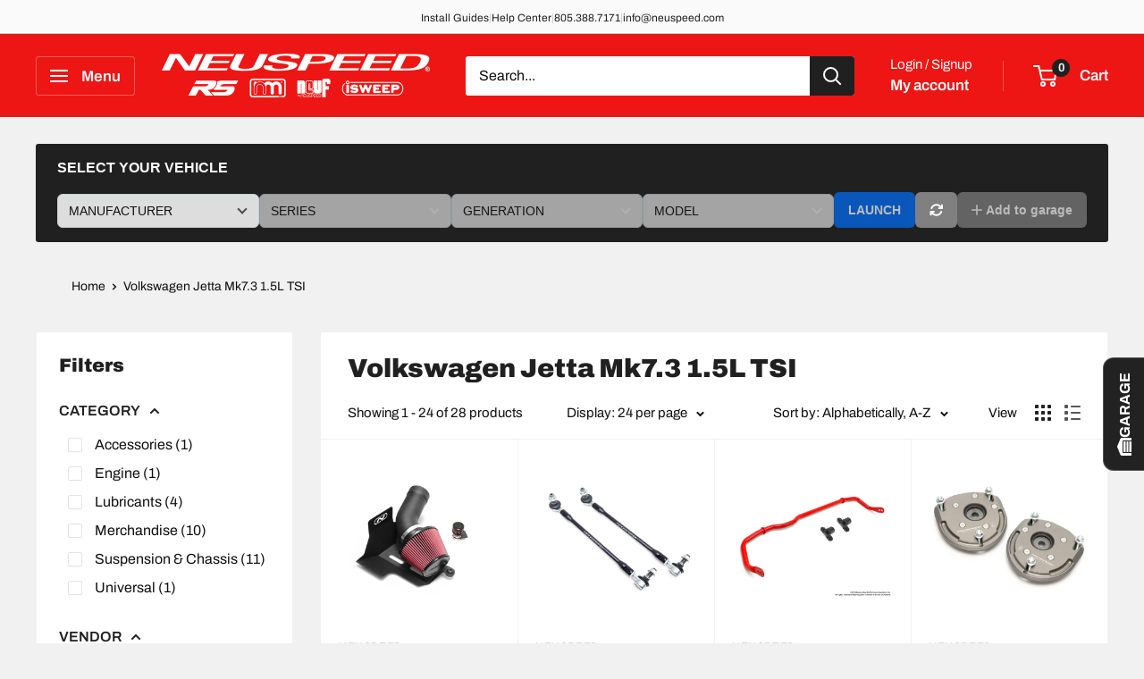

--- FILE ---
content_type: text/html; charset=utf-8
request_url: https://neuspeed.com/collections/volkswagen-jetta-mk7-3-1-5l-tsi
body_size: 83297
content:
<!doctype html>

<html class="no-js" lang="en">
  <head>

<script>
        var tapita_meta_page_title =  `Volkswagen Jetta Mk7.3 1.5L TSI`;
        var tapita_meta_page_description = `Explore our best collection of Volkswagen Jetta Mk7.3 1.5L TSI. ✓ Free Shipping ✓ Cash on Delivery ✓ Best Offers`;
        </script><meta charset="utf-8">
    <meta name="viewport" content="width=device-width, initial-scale=1.0, height=device-height, minimum-scale=1.0, maximum-scale=1.0">
    <meta name="theme-color" content="#202020">

    <title>Volkswagen Jetta Mk7.3 1.5L TSI</title><meta name="description" content="Explore our best collection of Volkswagen Jetta Mk7.3 1.5L TSI. ✓ Free Shipping ✓ Cash on Delivery ✓ Best Offers"><link rel="canonical" href="https://neuspeed.com/collections/volkswagen-jetta-mk7-3-1-5l-tsi"><link rel="shortcut icon" href="//neuspeed.com/cdn/shop/files/android-chrome-512x512_96x96.png?v=1753285242" type="image/png"><link rel="preload" as="style" href="//neuspeed.com/cdn/shop/t/84/assets/theme.css?v=90823898156603098221766558677">
    <link rel="preload" as="script" href="//neuspeed.com/cdn/shop/t/84/assets/theme.js?v=100952596617660054121765409713">
    <link rel="preconnect" href="https://cdn.shopify.com">
    <link rel="preconnect" href="https://fonts.shopifycdn.com">
    <link rel="dns-prefetch" href="https://productreviews.shopifycdn.com">
    <link rel="dns-prefetch" href="https://ajax.googleapis.com">
    <link rel="dns-prefetch" href="https://maps.googleapis.com">
    <link rel="dns-prefetch" href="https://maps.gstatic.com">

    <meta property="og:type" content="website">
  <meta property="og:title" content="Volkswagen Jetta Mk7.3 1.5L TSI">
  <meta property="og:image" content="http://neuspeed.com/cdn/shop/collections/80aaf598f68c359be56118e76c151dbc.jpg?v=1729623938">
  <meta property="og:image:secure_url" content="https://neuspeed.com/cdn/shop/collections/80aaf598f68c359be56118e76c151dbc.jpg?v=1729623938">
  <meta property="og:image:width" content="1179">
  <meta property="og:image:height" content="884"><meta property="og:url" content="https://neuspeed.com/collections/volkswagen-jetta-mk7-3-1-5l-tsi">
<meta property="og:site_name" content="NEUSPEED"><meta name="twitter:card" content="summary"><meta name="twitter:title" content="Volkswagen Jetta Mk7.3 1.5L TSI">
  <meta name="twitter:description" content="">
  <meta name="twitter:image" content="https://neuspeed.com/cdn/shop/collections/80aaf598f68c359be56118e76c151dbc_600x600_crop_center.jpg?v=1729623938">
    <link rel="preload" href="//neuspeed.com/cdn/fonts/archivo/archivo_n9.12ef35357717c3acd7239d3022e73672d432a214.woff2" as="font" type="font/woff2" crossorigin><link rel="preload" href="//neuspeed.com/cdn/fonts/archivo/archivo_n4.dc8d917cc69af0a65ae04d01fd8eeab28a3573c9.woff2" as="font" type="font/woff2" crossorigin><style>
  @font-face {
  font-family: Archivo;
  font-weight: 900;
  font-style: normal;
  font-display: swap;
  src: url("//neuspeed.com/cdn/fonts/archivo/archivo_n9.12ef35357717c3acd7239d3022e73672d432a214.woff2") format("woff2"),
       url("//neuspeed.com/cdn/fonts/archivo/archivo_n9.cffc189f178401fe59b57c7928184932512feaee.woff") format("woff");
}

  @font-face {
  font-family: Archivo;
  font-weight: 400;
  font-style: normal;
  font-display: swap;
  src: url("//neuspeed.com/cdn/fonts/archivo/archivo_n4.dc8d917cc69af0a65ae04d01fd8eeab28a3573c9.woff2") format("woff2"),
       url("//neuspeed.com/cdn/fonts/archivo/archivo_n4.bd6b9c34fdb81d7646836be8065ce3c80a2cc984.woff") format("woff");
}

@font-face {
  font-family: Archivo;
  font-weight: 600;
  font-style: normal;
  font-display: swap;
  src: url("//neuspeed.com/cdn/fonts/archivo/archivo_n6.06ce7cb3e84f9557d04c35761e39e39ea101fb19.woff2") format("woff2"),
       url("//neuspeed.com/cdn/fonts/archivo/archivo_n6.5dd16bc207dfc6d25ca8472d89387d828f610453.woff") format("woff");
}

@font-face {
  font-family: Archivo;
  font-weight: 900;
  font-style: italic;
  font-display: swap;
  src: url("//neuspeed.com/cdn/fonts/archivo/archivo_i9.c4b3a66fc0c96d30df0661fd414ff4322f789f52.woff2") format("woff2"),
       url("//neuspeed.com/cdn/fonts/archivo/archivo_i9.8c41797353c8c5745e639ace0d90f9d8bd4407bb.woff") format("woff");
}


  @font-face {
  font-family: Archivo;
  font-weight: 700;
  font-style: normal;
  font-display: swap;
  src: url("//neuspeed.com/cdn/fonts/archivo/archivo_n7.651b020b3543640c100112be6f1c1b8e816c7f13.woff2") format("woff2"),
       url("//neuspeed.com/cdn/fonts/archivo/archivo_n7.7e9106d320e6594976a7dcb57957f3e712e83c96.woff") format("woff");
}

  @font-face {
  font-family: Archivo;
  font-weight: 400;
  font-style: italic;
  font-display: swap;
  src: url("//neuspeed.com/cdn/fonts/archivo/archivo_i4.37d8c4e02dc4f8e8b559f47082eb24a5c48c2908.woff2") format("woff2"),
       url("//neuspeed.com/cdn/fonts/archivo/archivo_i4.839d35d75c605237591e73815270f86ab696602c.woff") format("woff");
}

  @font-face {
  font-family: Archivo;
  font-weight: 700;
  font-style: italic;
  font-display: swap;
  src: url("//neuspeed.com/cdn/fonts/archivo/archivo_i7.3dc798c6f261b8341dd97dd5c78d97d457c63517.woff2") format("woff2"),
       url("//neuspeed.com/cdn/fonts/archivo/archivo_i7.3b65e9d326e7379bd5f15bcb927c5d533d950ff6.woff") format("woff");
}


  :root {
    --default-text-font-size : 15px;
    --base-text-font-size    : 16px;
    --heading-font-family    : Archivo, sans-serif;
    --heading-font-weight    : 900;
    --heading-font-style     : normal;
    --text-font-family       : Archivo, sans-serif;
    --text-font-weight       : 400;
    --text-font-style        : normal;
    --text-font-bolder-weight: 600;
    --text-link-decoration   : underline;

    --text-color               : #101010;
    --text-color-rgb           : 16, 16, 16;
    --heading-color            : #202020;
    --border-color             : #f1f1f1;
    --border-color-rgb         : 241, 241, 241;
    --form-border-color        : #e4e4e4;
    --accent-color             : #202020;
    --accent-color-rgb         : 32, 32, 32;
    --link-color               : #ed1614;
    --link-color-hover         : #a80e0d;
    --background               : #f1f1f1;
    --secondary-background     : #ffffff;
    --secondary-background-rgb : 255, 255, 255;
    --accent-background        : rgba(32, 32, 32, 0.08);

    --input-background: #ffffff;

    --error-color       : #ed1614;
    --error-background  : rgba(237, 22, 20, 0.07);
    --success-color     : #06a353;
    --success-background: rgba(6, 163, 83, 0.11);

    --primary-button-background      : #202020;
    --primary-button-background-rgb  : 32, 32, 32;
    --primary-button-text-color      : #f5f5f5;
    --secondary-button-background    : #ed1614;
    --secondary-button-background-rgb: 237, 22, 20;
    --secondary-button-text-color    : #fafafa;

    --header-background      : #ed1614;
    --header-text-color      : #fafafa;
    --header-light-text-color: #ffffff;
    --header-border-color    : rgba(255, 255, 255, 0.3);
    --header-accent-color    : #202020;

    --footer-background-color:    #101010;
    --footer-heading-text-color:  #fafafa;
    --footer-body-text-color:     #fafafa;
    --footer-body-text-color-rgb: 250, 250, 250;
    --footer-accent-color:        #ed1614;
    --footer-accent-color-rgb:    237, 22, 20;
    --footer-border:              none;
    
    --flickity-arrow-color: #bebebe;--product-on-sale-accent           : #ed1614;
    --product-on-sale-accent-rgb       : 237, 22, 20;
    --product-on-sale-color            : #ffffff;
    --product-in-stock-color           : #06a353;
    --product-low-stock-color          : #ff9f1c;
    --product-sold-out-color           : #101010;
    --product-custom-label-1-background: #0070ff;
    --product-custom-label-1-color     : #ffffff;
    --product-custom-label-2-background: #ffbd00;
    --product-custom-label-2-color     : #ffffff;
    --product-review-star-color        : #101010;

    --mobile-container-gutter : 20px;
    --desktop-container-gutter: 40px;

    /* Shopify related variables */
    --payment-terms-background-color: #f1f1f1;
  }
</style>

<script>
  // IE11 does not have support for CSS variables, so we have to polyfill them
  if (!(((window || {}).CSS || {}).supports && window.CSS.supports('(--a: 0)'))) {
    const script = document.createElement('script');
    script.type = 'text/javascript';
    script.src = 'https://cdn.jsdelivr.net/npm/css-vars-ponyfill@2';
    script.onload = function() {
      cssVars({});
    };

    document.getElementsByTagName('head')[0].appendChild(script);
  }
</script>


    <script>window.performance && window.performance.mark && window.performance.mark('shopify.content_for_header.start');</script><meta id="shopify-digital-wallet" name="shopify-digital-wallet" content="/9624059967/digital_wallets/dialog">
<meta name="shopify-checkout-api-token" content="d3f9b7a44f5e9029eee74c587a3f8733">
<meta id="in-context-paypal-metadata" data-shop-id="9624059967" data-venmo-supported="false" data-environment="production" data-locale="en_US" data-paypal-v4="true" data-currency="USD">
<link rel="alternate" type="application/atom+xml" title="Feed" href="/collections/volkswagen-jetta-mk7-3-1-5l-tsi.atom" />
<link rel="next" href="/collections/volkswagen-jetta-mk7-3-1-5l-tsi?page=2">
<link rel="alternate" hreflang="x-default" href="https://neuspeed.com/collections/volkswagen-jetta-mk7-3-1-5l-tsi">
<link rel="alternate" hreflang="en" href="https://neuspeed.com/collections/volkswagen-jetta-mk7-3-1-5l-tsi">
<link rel="alternate" hreflang="en-CA" href="https://neuspeed.com/en-ca/collections/volkswagen-jetta-mk7-3-1-5l-tsi">
<link rel="alternate" hreflang="en-AX" href="https://neuspeed.com/en-eu/collections/volkswagen-jetta-mk7-3-1-5l-tsi">
<link rel="alternate" hreflang="en-AL" href="https://neuspeed.com/en-eu/collections/volkswagen-jetta-mk7-3-1-5l-tsi">
<link rel="alternate" hreflang="en-AD" href="https://neuspeed.com/en-eu/collections/volkswagen-jetta-mk7-3-1-5l-tsi">
<link rel="alternate" hreflang="en-AM" href="https://neuspeed.com/en-eu/collections/volkswagen-jetta-mk7-3-1-5l-tsi">
<link rel="alternate" hreflang="en-AT" href="https://neuspeed.com/en-eu/collections/volkswagen-jetta-mk7-3-1-5l-tsi">
<link rel="alternate" hreflang="en-BY" href="https://neuspeed.com/en-eu/collections/volkswagen-jetta-mk7-3-1-5l-tsi">
<link rel="alternate" hreflang="en-BE" href="https://neuspeed.com/en-eu/collections/volkswagen-jetta-mk7-3-1-5l-tsi">
<link rel="alternate" hreflang="en-BA" href="https://neuspeed.com/en-eu/collections/volkswagen-jetta-mk7-3-1-5l-tsi">
<link rel="alternate" hreflang="en-BG" href="https://neuspeed.com/en-eu/collections/volkswagen-jetta-mk7-3-1-5l-tsi">
<link rel="alternate" hreflang="en-HR" href="https://neuspeed.com/en-eu/collections/volkswagen-jetta-mk7-3-1-5l-tsi">
<link rel="alternate" hreflang="en-CY" href="https://neuspeed.com/en-eu/collections/volkswagen-jetta-mk7-3-1-5l-tsi">
<link rel="alternate" hreflang="en-CZ" href="https://neuspeed.com/en-eu/collections/volkswagen-jetta-mk7-3-1-5l-tsi">
<link rel="alternate" hreflang="en-DK" href="https://neuspeed.com/en-eu/collections/volkswagen-jetta-mk7-3-1-5l-tsi">
<link rel="alternate" hreflang="en-EE" href="https://neuspeed.com/en-eu/collections/volkswagen-jetta-mk7-3-1-5l-tsi">
<link rel="alternate" hreflang="en-FO" href="https://neuspeed.com/en-eu/collections/volkswagen-jetta-mk7-3-1-5l-tsi">
<link rel="alternate" hreflang="en-FI" href="https://neuspeed.com/en-eu/collections/volkswagen-jetta-mk7-3-1-5l-tsi">
<link rel="alternate" hreflang="en-FR" href="https://neuspeed.com/en-eu/collections/volkswagen-jetta-mk7-3-1-5l-tsi">
<link rel="alternate" hreflang="en-GE" href="https://neuspeed.com/en-eu/collections/volkswagen-jetta-mk7-3-1-5l-tsi">
<link rel="alternate" hreflang="en-GI" href="https://neuspeed.com/en-eu/collections/volkswagen-jetta-mk7-3-1-5l-tsi">
<link rel="alternate" hreflang="en-GR" href="https://neuspeed.com/en-eu/collections/volkswagen-jetta-mk7-3-1-5l-tsi">
<link rel="alternate" hreflang="en-GL" href="https://neuspeed.com/en-eu/collections/volkswagen-jetta-mk7-3-1-5l-tsi">
<link rel="alternate" hreflang="en-GP" href="https://neuspeed.com/en-eu/collections/volkswagen-jetta-mk7-3-1-5l-tsi">
<link rel="alternate" hreflang="en-GG" href="https://neuspeed.com/en-eu/collections/volkswagen-jetta-mk7-3-1-5l-tsi">
<link rel="alternate" hreflang="en-HU" href="https://neuspeed.com/en-eu/collections/volkswagen-jetta-mk7-3-1-5l-tsi">
<link rel="alternate" hreflang="en-IS" href="https://neuspeed.com/en-eu/collections/volkswagen-jetta-mk7-3-1-5l-tsi">
<link rel="alternate" hreflang="en-IE" href="https://neuspeed.com/en-eu/collections/volkswagen-jetta-mk7-3-1-5l-tsi">
<link rel="alternate" hreflang="en-IM" href="https://neuspeed.com/en-eu/collections/volkswagen-jetta-mk7-3-1-5l-tsi">
<link rel="alternate" hreflang="en-IT" href="https://neuspeed.com/en-eu/collections/volkswagen-jetta-mk7-3-1-5l-tsi">
<link rel="alternate" hreflang="en-JE" href="https://neuspeed.com/en-eu/collections/volkswagen-jetta-mk7-3-1-5l-tsi">
<link rel="alternate" hreflang="en-XK" href="https://neuspeed.com/en-eu/collections/volkswagen-jetta-mk7-3-1-5l-tsi">
<link rel="alternate" hreflang="en-LV" href="https://neuspeed.com/en-eu/collections/volkswagen-jetta-mk7-3-1-5l-tsi">
<link rel="alternate" hreflang="en-LI" href="https://neuspeed.com/en-eu/collections/volkswagen-jetta-mk7-3-1-5l-tsi">
<link rel="alternate" hreflang="en-LT" href="https://neuspeed.com/en-eu/collections/volkswagen-jetta-mk7-3-1-5l-tsi">
<link rel="alternate" hreflang="en-LU" href="https://neuspeed.com/en-eu/collections/volkswagen-jetta-mk7-3-1-5l-tsi">
<link rel="alternate" hreflang="en-MK" href="https://neuspeed.com/en-eu/collections/volkswagen-jetta-mk7-3-1-5l-tsi">
<link rel="alternate" hreflang="en-MT" href="https://neuspeed.com/en-eu/collections/volkswagen-jetta-mk7-3-1-5l-tsi">
<link rel="alternate" hreflang="en-YT" href="https://neuspeed.com/en-eu/collections/volkswagen-jetta-mk7-3-1-5l-tsi">
<link rel="alternate" hreflang="en-MD" href="https://neuspeed.com/en-eu/collections/volkswagen-jetta-mk7-3-1-5l-tsi">
<link rel="alternate" hreflang="en-MC" href="https://neuspeed.com/en-eu/collections/volkswagen-jetta-mk7-3-1-5l-tsi">
<link rel="alternate" hreflang="en-ME" href="https://neuspeed.com/en-eu/collections/volkswagen-jetta-mk7-3-1-5l-tsi">
<link rel="alternate" hreflang="en-NL" href="https://neuspeed.com/en-eu/collections/volkswagen-jetta-mk7-3-1-5l-tsi">
<link rel="alternate" hreflang="en-NO" href="https://neuspeed.com/en-eu/collections/volkswagen-jetta-mk7-3-1-5l-tsi">
<link rel="alternate" hreflang="en-PL" href="https://neuspeed.com/en-eu/collections/volkswagen-jetta-mk7-3-1-5l-tsi">
<link rel="alternate" hreflang="en-PT" href="https://neuspeed.com/en-eu/collections/volkswagen-jetta-mk7-3-1-5l-tsi">
<link rel="alternate" hreflang="en-RE" href="https://neuspeed.com/en-eu/collections/volkswagen-jetta-mk7-3-1-5l-tsi">
<link rel="alternate" hreflang="en-RO" href="https://neuspeed.com/en-eu/collections/volkswagen-jetta-mk7-3-1-5l-tsi">
<link rel="alternate" hreflang="en-SM" href="https://neuspeed.com/en-eu/collections/volkswagen-jetta-mk7-3-1-5l-tsi">
<link rel="alternate" hreflang="en-RS" href="https://neuspeed.com/en-eu/collections/volkswagen-jetta-mk7-3-1-5l-tsi">
<link rel="alternate" hreflang="en-SK" href="https://neuspeed.com/en-eu/collections/volkswagen-jetta-mk7-3-1-5l-tsi">
<link rel="alternate" hreflang="en-SI" href="https://neuspeed.com/en-eu/collections/volkswagen-jetta-mk7-3-1-5l-tsi">
<link rel="alternate" hreflang="en-ES" href="https://neuspeed.com/en-eu/collections/volkswagen-jetta-mk7-3-1-5l-tsi">
<link rel="alternate" hreflang="en-SJ" href="https://neuspeed.com/en-eu/collections/volkswagen-jetta-mk7-3-1-5l-tsi">
<link rel="alternate" hreflang="en-SE" href="https://neuspeed.com/en-eu/collections/volkswagen-jetta-mk7-3-1-5l-tsi">
<link rel="alternate" hreflang="en-CH" href="https://neuspeed.com/en-eu/collections/volkswagen-jetta-mk7-3-1-5l-tsi">
<link rel="alternate" hreflang="en-TR" href="https://neuspeed.com/en-eu/collections/volkswagen-jetta-mk7-3-1-5l-tsi">
<link rel="alternate" hreflang="en-UA" href="https://neuspeed.com/en-eu/collections/volkswagen-jetta-mk7-3-1-5l-tsi">
<link rel="alternate" hreflang="en-VA" href="https://neuspeed.com/en-eu/collections/volkswagen-jetta-mk7-3-1-5l-tsi">
<link rel="alternate" hreflang="en-DE" href="https://neuspeed.com/en-eu/collections/volkswagen-jetta-mk7-3-1-5l-tsi">
<link rel="alternate" hreflang="en-AF" href="https://neuspeed.com/en-asia/collections/volkswagen-jetta-mk7-3-1-5l-tsi">
<link rel="alternate" hreflang="en-AZ" href="https://neuspeed.com/en-asia/collections/volkswagen-jetta-mk7-3-1-5l-tsi">
<link rel="alternate" hreflang="en-BH" href="https://neuspeed.com/en-asia/collections/volkswagen-jetta-mk7-3-1-5l-tsi">
<link rel="alternate" hreflang="en-BD" href="https://neuspeed.com/en-asia/collections/volkswagen-jetta-mk7-3-1-5l-tsi">
<link rel="alternate" hreflang="en-BT" href="https://neuspeed.com/en-asia/collections/volkswagen-jetta-mk7-3-1-5l-tsi">
<link rel="alternate" hreflang="en-IO" href="https://neuspeed.com/en-asia/collections/volkswagen-jetta-mk7-3-1-5l-tsi">
<link rel="alternate" hreflang="en-BN" href="https://neuspeed.com/en-asia/collections/volkswagen-jetta-mk7-3-1-5l-tsi">
<link rel="alternate" hreflang="en-KH" href="https://neuspeed.com/en-asia/collections/volkswagen-jetta-mk7-3-1-5l-tsi">
<link rel="alternate" hreflang="en-CN" href="https://neuspeed.com/en-asia/collections/volkswagen-jetta-mk7-3-1-5l-tsi">
<link rel="alternate" hreflang="en-CX" href="https://neuspeed.com/en-asia/collections/volkswagen-jetta-mk7-3-1-5l-tsi">
<link rel="alternate" hreflang="en-CC" href="https://neuspeed.com/en-asia/collections/volkswagen-jetta-mk7-3-1-5l-tsi">
<link rel="alternate" hreflang="en-HK" href="https://neuspeed.com/en-asia/collections/volkswagen-jetta-mk7-3-1-5l-tsi">
<link rel="alternate" hreflang="en-IN" href="https://neuspeed.com/en-asia/collections/volkswagen-jetta-mk7-3-1-5l-tsi">
<link rel="alternate" hreflang="en-ID" href="https://neuspeed.com/en-asia/collections/volkswagen-jetta-mk7-3-1-5l-tsi">
<link rel="alternate" hreflang="en-IQ" href="https://neuspeed.com/en-asia/collections/volkswagen-jetta-mk7-3-1-5l-tsi">
<link rel="alternate" hreflang="en-IL" href="https://neuspeed.com/en-asia/collections/volkswagen-jetta-mk7-3-1-5l-tsi">
<link rel="alternate" hreflang="en-JO" href="https://neuspeed.com/en-asia/collections/volkswagen-jetta-mk7-3-1-5l-tsi">
<link rel="alternate" hreflang="en-KZ" href="https://neuspeed.com/en-asia/collections/volkswagen-jetta-mk7-3-1-5l-tsi">
<link rel="alternate" hreflang="en-KW" href="https://neuspeed.com/en-asia/collections/volkswagen-jetta-mk7-3-1-5l-tsi">
<link rel="alternate" hreflang="en-KG" href="https://neuspeed.com/en-asia/collections/volkswagen-jetta-mk7-3-1-5l-tsi">
<link rel="alternate" hreflang="en-LA" href="https://neuspeed.com/en-asia/collections/volkswagen-jetta-mk7-3-1-5l-tsi">
<link rel="alternate" hreflang="en-LB" href="https://neuspeed.com/en-asia/collections/volkswagen-jetta-mk7-3-1-5l-tsi">
<link rel="alternate" hreflang="en-MO" href="https://neuspeed.com/en-asia/collections/volkswagen-jetta-mk7-3-1-5l-tsi">
<link rel="alternate" hreflang="en-MY" href="https://neuspeed.com/en-asia/collections/volkswagen-jetta-mk7-3-1-5l-tsi">
<link rel="alternate" hreflang="en-MV" href="https://neuspeed.com/en-asia/collections/volkswagen-jetta-mk7-3-1-5l-tsi">
<link rel="alternate" hreflang="en-MN" href="https://neuspeed.com/en-asia/collections/volkswagen-jetta-mk7-3-1-5l-tsi">
<link rel="alternate" hreflang="en-MM" href="https://neuspeed.com/en-asia/collections/volkswagen-jetta-mk7-3-1-5l-tsi">
<link rel="alternate" hreflang="en-NP" href="https://neuspeed.com/en-asia/collections/volkswagen-jetta-mk7-3-1-5l-tsi">
<link rel="alternate" hreflang="en-OM" href="https://neuspeed.com/en-asia/collections/volkswagen-jetta-mk7-3-1-5l-tsi">
<link rel="alternate" hreflang="en-PK" href="https://neuspeed.com/en-asia/collections/volkswagen-jetta-mk7-3-1-5l-tsi">
<link rel="alternate" hreflang="en-PS" href="https://neuspeed.com/en-asia/collections/volkswagen-jetta-mk7-3-1-5l-tsi">
<link rel="alternate" hreflang="en-PH" href="https://neuspeed.com/en-asia/collections/volkswagen-jetta-mk7-3-1-5l-tsi">
<link rel="alternate" hreflang="en-QA" href="https://neuspeed.com/en-asia/collections/volkswagen-jetta-mk7-3-1-5l-tsi">
<link rel="alternate" hreflang="en-RU" href="https://neuspeed.com/en-asia/collections/volkswagen-jetta-mk7-3-1-5l-tsi">
<link rel="alternate" hreflang="en-SA" href="https://neuspeed.com/en-asia/collections/volkswagen-jetta-mk7-3-1-5l-tsi">
<link rel="alternate" hreflang="en-SG" href="https://neuspeed.com/en-asia/collections/volkswagen-jetta-mk7-3-1-5l-tsi">
<link rel="alternate" hreflang="en-KR" href="https://neuspeed.com/en-asia/collections/volkswagen-jetta-mk7-3-1-5l-tsi">
<link rel="alternate" hreflang="en-LK" href="https://neuspeed.com/en-asia/collections/volkswagen-jetta-mk7-3-1-5l-tsi">
<link rel="alternate" hreflang="en-TW" href="https://neuspeed.com/en-asia/collections/volkswagen-jetta-mk7-3-1-5l-tsi">
<link rel="alternate" hreflang="en-TJ" href="https://neuspeed.com/en-asia/collections/volkswagen-jetta-mk7-3-1-5l-tsi">
<link rel="alternate" hreflang="en-TH" href="https://neuspeed.com/en-asia/collections/volkswagen-jetta-mk7-3-1-5l-tsi">
<link rel="alternate" hreflang="en-TM" href="https://neuspeed.com/en-asia/collections/volkswagen-jetta-mk7-3-1-5l-tsi">
<link rel="alternate" hreflang="en-AE" href="https://neuspeed.com/en-asia/collections/volkswagen-jetta-mk7-3-1-5l-tsi">
<link rel="alternate" hreflang="en-UZ" href="https://neuspeed.com/en-asia/collections/volkswagen-jetta-mk7-3-1-5l-tsi">
<link rel="alternate" hreflang="en-VN" href="https://neuspeed.com/en-asia/collections/volkswagen-jetta-mk7-3-1-5l-tsi">
<link rel="alternate" hreflang="en-YE" href="https://neuspeed.com/en-asia/collections/volkswagen-jetta-mk7-3-1-5l-tsi">
<link rel="alternate" hreflang="en-AR" href="https://neuspeed.com/en-sam/collections/volkswagen-jetta-mk7-3-1-5l-tsi">
<link rel="alternate" hreflang="en-BO" href="https://neuspeed.com/en-sam/collections/volkswagen-jetta-mk7-3-1-5l-tsi">
<link rel="alternate" hreflang="en-BR" href="https://neuspeed.com/en-sam/collections/volkswagen-jetta-mk7-3-1-5l-tsi">
<link rel="alternate" hreflang="en-BQ" href="https://neuspeed.com/en-sam/collections/volkswagen-jetta-mk7-3-1-5l-tsi">
<link rel="alternate" hreflang="en-CL" href="https://neuspeed.com/en-sam/collections/volkswagen-jetta-mk7-3-1-5l-tsi">
<link rel="alternate" hreflang="en-CO" href="https://neuspeed.com/en-sam/collections/volkswagen-jetta-mk7-3-1-5l-tsi">
<link rel="alternate" hreflang="en-EC" href="https://neuspeed.com/en-sam/collections/volkswagen-jetta-mk7-3-1-5l-tsi">
<link rel="alternate" hreflang="en-FK" href="https://neuspeed.com/en-sam/collections/volkswagen-jetta-mk7-3-1-5l-tsi">
<link rel="alternate" hreflang="en-GF" href="https://neuspeed.com/en-sam/collections/volkswagen-jetta-mk7-3-1-5l-tsi">
<link rel="alternate" hreflang="en-GY" href="https://neuspeed.com/en-sam/collections/volkswagen-jetta-mk7-3-1-5l-tsi">
<link rel="alternate" hreflang="en-PY" href="https://neuspeed.com/en-sam/collections/volkswagen-jetta-mk7-3-1-5l-tsi">
<link rel="alternate" hreflang="en-PE" href="https://neuspeed.com/en-sam/collections/volkswagen-jetta-mk7-3-1-5l-tsi">
<link rel="alternate" hreflang="en-SR" href="https://neuspeed.com/en-sam/collections/volkswagen-jetta-mk7-3-1-5l-tsi">
<link rel="alternate" hreflang="en-UY" href="https://neuspeed.com/en-sam/collections/volkswagen-jetta-mk7-3-1-5l-tsi">
<link rel="alternate" hreflang="en-VE" href="https://neuspeed.com/en-sam/collections/volkswagen-jetta-mk7-3-1-5l-tsi">
<link rel="alternate" hreflang="en-DZ" href="https://neuspeed.com/en-af/collections/volkswagen-jetta-mk7-3-1-5l-tsi">
<link rel="alternate" hreflang="en-AO" href="https://neuspeed.com/en-af/collections/volkswagen-jetta-mk7-3-1-5l-tsi">
<link rel="alternate" hreflang="en-AC" href="https://neuspeed.com/en-af/collections/volkswagen-jetta-mk7-3-1-5l-tsi">
<link rel="alternate" hreflang="en-BJ" href="https://neuspeed.com/en-af/collections/volkswagen-jetta-mk7-3-1-5l-tsi">
<link rel="alternate" hreflang="en-BW" href="https://neuspeed.com/en-af/collections/volkswagen-jetta-mk7-3-1-5l-tsi">
<link rel="alternate" hreflang="en-BF" href="https://neuspeed.com/en-af/collections/volkswagen-jetta-mk7-3-1-5l-tsi">
<link rel="alternate" hreflang="en-BI" href="https://neuspeed.com/en-af/collections/volkswagen-jetta-mk7-3-1-5l-tsi">
<link rel="alternate" hreflang="en-CM" href="https://neuspeed.com/en-af/collections/volkswagen-jetta-mk7-3-1-5l-tsi">
<link rel="alternate" hreflang="en-CV" href="https://neuspeed.com/en-af/collections/volkswagen-jetta-mk7-3-1-5l-tsi">
<link rel="alternate" hreflang="en-CF" href="https://neuspeed.com/en-af/collections/volkswagen-jetta-mk7-3-1-5l-tsi">
<link rel="alternate" hreflang="en-TD" href="https://neuspeed.com/en-af/collections/volkswagen-jetta-mk7-3-1-5l-tsi">
<link rel="alternate" hreflang="en-KM" href="https://neuspeed.com/en-af/collections/volkswagen-jetta-mk7-3-1-5l-tsi">
<link rel="alternate" hreflang="en-CG" href="https://neuspeed.com/en-af/collections/volkswagen-jetta-mk7-3-1-5l-tsi">
<link rel="alternate" hreflang="en-CD" href="https://neuspeed.com/en-af/collections/volkswagen-jetta-mk7-3-1-5l-tsi">
<link rel="alternate" hreflang="en-CI" href="https://neuspeed.com/en-af/collections/volkswagen-jetta-mk7-3-1-5l-tsi">
<link rel="alternate" hreflang="en-DJ" href="https://neuspeed.com/en-af/collections/volkswagen-jetta-mk7-3-1-5l-tsi">
<link rel="alternate" hreflang="en-EG" href="https://neuspeed.com/en-af/collections/volkswagen-jetta-mk7-3-1-5l-tsi">
<link rel="alternate" hreflang="en-GQ" href="https://neuspeed.com/en-af/collections/volkswagen-jetta-mk7-3-1-5l-tsi">
<link rel="alternate" hreflang="en-ER" href="https://neuspeed.com/en-af/collections/volkswagen-jetta-mk7-3-1-5l-tsi">
<link rel="alternate" hreflang="en-SZ" href="https://neuspeed.com/en-af/collections/volkswagen-jetta-mk7-3-1-5l-tsi">
<link rel="alternate" hreflang="en-ET" href="https://neuspeed.com/en-af/collections/volkswagen-jetta-mk7-3-1-5l-tsi">
<link rel="alternate" hreflang="en-GA" href="https://neuspeed.com/en-af/collections/volkswagen-jetta-mk7-3-1-5l-tsi">
<link rel="alternate" hreflang="en-GM" href="https://neuspeed.com/en-af/collections/volkswagen-jetta-mk7-3-1-5l-tsi">
<link rel="alternate" hreflang="en-GH" href="https://neuspeed.com/en-af/collections/volkswagen-jetta-mk7-3-1-5l-tsi">
<link rel="alternate" hreflang="en-GN" href="https://neuspeed.com/en-af/collections/volkswagen-jetta-mk7-3-1-5l-tsi">
<link rel="alternate" hreflang="en-GW" href="https://neuspeed.com/en-af/collections/volkswagen-jetta-mk7-3-1-5l-tsi">
<link rel="alternate" hreflang="en-KE" href="https://neuspeed.com/en-af/collections/volkswagen-jetta-mk7-3-1-5l-tsi">
<link rel="alternate" hreflang="en-LS" href="https://neuspeed.com/en-af/collections/volkswagen-jetta-mk7-3-1-5l-tsi">
<link rel="alternate" hreflang="en-LR" href="https://neuspeed.com/en-af/collections/volkswagen-jetta-mk7-3-1-5l-tsi">
<link rel="alternate" hreflang="en-LY" href="https://neuspeed.com/en-af/collections/volkswagen-jetta-mk7-3-1-5l-tsi">
<link rel="alternate" hreflang="en-MG" href="https://neuspeed.com/en-af/collections/volkswagen-jetta-mk7-3-1-5l-tsi">
<link rel="alternate" hreflang="en-MW" href="https://neuspeed.com/en-af/collections/volkswagen-jetta-mk7-3-1-5l-tsi">
<link rel="alternate" hreflang="en-ML" href="https://neuspeed.com/en-af/collections/volkswagen-jetta-mk7-3-1-5l-tsi">
<link rel="alternate" hreflang="en-MR" href="https://neuspeed.com/en-af/collections/volkswagen-jetta-mk7-3-1-5l-tsi">
<link rel="alternate" hreflang="en-MU" href="https://neuspeed.com/en-af/collections/volkswagen-jetta-mk7-3-1-5l-tsi">
<link rel="alternate" hreflang="en-MA" href="https://neuspeed.com/en-af/collections/volkswagen-jetta-mk7-3-1-5l-tsi">
<link rel="alternate" hreflang="en-MZ" href="https://neuspeed.com/en-af/collections/volkswagen-jetta-mk7-3-1-5l-tsi">
<link rel="alternate" hreflang="en-NA" href="https://neuspeed.com/en-af/collections/volkswagen-jetta-mk7-3-1-5l-tsi">
<link rel="alternate" hreflang="en-NE" href="https://neuspeed.com/en-af/collections/volkswagen-jetta-mk7-3-1-5l-tsi">
<link rel="alternate" hreflang="en-NG" href="https://neuspeed.com/en-af/collections/volkswagen-jetta-mk7-3-1-5l-tsi">
<link rel="alternate" hreflang="en-RW" href="https://neuspeed.com/en-af/collections/volkswagen-jetta-mk7-3-1-5l-tsi">
<link rel="alternate" hreflang="en-ST" href="https://neuspeed.com/en-af/collections/volkswagen-jetta-mk7-3-1-5l-tsi">
<link rel="alternate" hreflang="en-SN" href="https://neuspeed.com/en-af/collections/volkswagen-jetta-mk7-3-1-5l-tsi">
<link rel="alternate" hreflang="en-SC" href="https://neuspeed.com/en-af/collections/volkswagen-jetta-mk7-3-1-5l-tsi">
<link rel="alternate" hreflang="en-SL" href="https://neuspeed.com/en-af/collections/volkswagen-jetta-mk7-3-1-5l-tsi">
<link rel="alternate" hreflang="en-SO" href="https://neuspeed.com/en-af/collections/volkswagen-jetta-mk7-3-1-5l-tsi">
<link rel="alternate" hreflang="en-ZA" href="https://neuspeed.com/en-af/collections/volkswagen-jetta-mk7-3-1-5l-tsi">
<link rel="alternate" hreflang="en-SS" href="https://neuspeed.com/en-af/collections/volkswagen-jetta-mk7-3-1-5l-tsi">
<link rel="alternate" hreflang="en-SH" href="https://neuspeed.com/en-af/collections/volkswagen-jetta-mk7-3-1-5l-tsi">
<link rel="alternate" hreflang="en-SD" href="https://neuspeed.com/en-af/collections/volkswagen-jetta-mk7-3-1-5l-tsi">
<link rel="alternate" hreflang="en-TZ" href="https://neuspeed.com/en-af/collections/volkswagen-jetta-mk7-3-1-5l-tsi">
<link rel="alternate" hreflang="en-TG" href="https://neuspeed.com/en-af/collections/volkswagen-jetta-mk7-3-1-5l-tsi">
<link rel="alternate" hreflang="en-TA" href="https://neuspeed.com/en-af/collections/volkswagen-jetta-mk7-3-1-5l-tsi">
<link rel="alternate" hreflang="en-TN" href="https://neuspeed.com/en-af/collections/volkswagen-jetta-mk7-3-1-5l-tsi">
<link rel="alternate" hreflang="en-UG" href="https://neuspeed.com/en-af/collections/volkswagen-jetta-mk7-3-1-5l-tsi">
<link rel="alternate" hreflang="en-EH" href="https://neuspeed.com/en-af/collections/volkswagen-jetta-mk7-3-1-5l-tsi">
<link rel="alternate" hreflang="en-ZM" href="https://neuspeed.com/en-af/collections/volkswagen-jetta-mk7-3-1-5l-tsi">
<link rel="alternate" hreflang="en-ZW" href="https://neuspeed.com/en-af/collections/volkswagen-jetta-mk7-3-1-5l-tsi">
<link rel="alternate" hreflang="en-CK" href="https://neuspeed.com/en-oc/collections/volkswagen-jetta-mk7-3-1-5l-tsi">
<link rel="alternate" hreflang="en-FJ" href="https://neuspeed.com/en-oc/collections/volkswagen-jetta-mk7-3-1-5l-tsi">
<link rel="alternate" hreflang="en-PF" href="https://neuspeed.com/en-oc/collections/volkswagen-jetta-mk7-3-1-5l-tsi">
<link rel="alternate" hreflang="en-KI" href="https://neuspeed.com/en-oc/collections/volkswagen-jetta-mk7-3-1-5l-tsi">
<link rel="alternate" hreflang="en-NR" href="https://neuspeed.com/en-oc/collections/volkswagen-jetta-mk7-3-1-5l-tsi">
<link rel="alternate" hreflang="en-NC" href="https://neuspeed.com/en-oc/collections/volkswagen-jetta-mk7-3-1-5l-tsi">
<link rel="alternate" hreflang="en-NZ" href="https://neuspeed.com/en-oc/collections/volkswagen-jetta-mk7-3-1-5l-tsi">
<link rel="alternate" hreflang="en-NU" href="https://neuspeed.com/en-oc/collections/volkswagen-jetta-mk7-3-1-5l-tsi">
<link rel="alternate" hreflang="en-NF" href="https://neuspeed.com/en-oc/collections/volkswagen-jetta-mk7-3-1-5l-tsi">
<link rel="alternate" hreflang="en-PG" href="https://neuspeed.com/en-oc/collections/volkswagen-jetta-mk7-3-1-5l-tsi">
<link rel="alternate" hreflang="en-PN" href="https://neuspeed.com/en-oc/collections/volkswagen-jetta-mk7-3-1-5l-tsi">
<link rel="alternate" hreflang="en-WS" href="https://neuspeed.com/en-oc/collections/volkswagen-jetta-mk7-3-1-5l-tsi">
<link rel="alternate" hreflang="en-SB" href="https://neuspeed.com/en-oc/collections/volkswagen-jetta-mk7-3-1-5l-tsi">
<link rel="alternate" hreflang="en-TL" href="https://neuspeed.com/en-oc/collections/volkswagen-jetta-mk7-3-1-5l-tsi">
<link rel="alternate" hreflang="en-TK" href="https://neuspeed.com/en-oc/collections/volkswagen-jetta-mk7-3-1-5l-tsi">
<link rel="alternate" hreflang="en-TO" href="https://neuspeed.com/en-oc/collections/volkswagen-jetta-mk7-3-1-5l-tsi">
<link rel="alternate" hreflang="en-TV" href="https://neuspeed.com/en-oc/collections/volkswagen-jetta-mk7-3-1-5l-tsi">
<link rel="alternate" hreflang="en-VU" href="https://neuspeed.com/en-oc/collections/volkswagen-jetta-mk7-3-1-5l-tsi">
<link rel="alternate" hreflang="en-WF" href="https://neuspeed.com/en-oc/collections/volkswagen-jetta-mk7-3-1-5l-tsi">
<link rel="alternate" hreflang="en-AU" href="https://neuspeed.com/en-oc/collections/volkswagen-jetta-mk7-3-1-5l-tsi">
<link rel="alternate" hreflang="en-GB" href="https://neuspeed.com/en-gb/collections/volkswagen-jetta-mk7-3-1-5l-tsi">
<link rel="alternate" hreflang="en-MX" href="https://neuspeed.com/en-mx/collections/volkswagen-jetta-mk7-3-1-5l-tsi">
<link rel="alternate" type="application/json+oembed" href="https://neuspeed.com/collections/volkswagen-jetta-mk7-3-1-5l-tsi.oembed">
<script async="async" src="/checkouts/internal/preloads.js?locale=en-US"></script>
<link rel="preconnect" href="https://shop.app" crossorigin="anonymous">
<script async="async" src="https://shop.app/checkouts/internal/preloads.js?locale=en-US&shop_id=9624059967" crossorigin="anonymous"></script>
<script id="apple-pay-shop-capabilities" type="application/json">{"shopId":9624059967,"countryCode":"US","currencyCode":"USD","merchantCapabilities":["supports3DS"],"merchantId":"gid:\/\/shopify\/Shop\/9624059967","merchantName":"NEUSPEED","requiredBillingContactFields":["postalAddress","email","phone"],"requiredShippingContactFields":["postalAddress","email","phone"],"shippingType":"shipping","supportedNetworks":["visa","masterCard","amex","discover","elo","jcb"],"total":{"type":"pending","label":"NEUSPEED","amount":"1.00"},"shopifyPaymentsEnabled":true,"supportsSubscriptions":true}</script>
<script id="shopify-features" type="application/json">{"accessToken":"d3f9b7a44f5e9029eee74c587a3f8733","betas":["rich-media-storefront-analytics"],"domain":"neuspeed.com","predictiveSearch":true,"shopId":9624059967,"locale":"en"}</script>
<script>var Shopify = Shopify || {};
Shopify.shop = "neuspeed-official.myshopify.com";
Shopify.locale = "en";
Shopify.currency = {"active":"USD","rate":"1.0"};
Shopify.country = "US";
Shopify.theme = {"name":"APS 6.7.0 (Dev)","id":137129492614,"schema_name":"Warehouse","schema_version":"6.7.0","theme_store_id":871,"role":"main"};
Shopify.theme.handle = "null";
Shopify.theme.style = {"id":null,"handle":null};
Shopify.cdnHost = "neuspeed.com/cdn";
Shopify.routes = Shopify.routes || {};
Shopify.routes.root = "/";</script>
<script type="module">!function(o){(o.Shopify=o.Shopify||{}).modules=!0}(window);</script>
<script>!function(o){function n(){var o=[];function n(){o.push(Array.prototype.slice.apply(arguments))}return n.q=o,n}var t=o.Shopify=o.Shopify||{};t.loadFeatures=n(),t.autoloadFeatures=n()}(window);</script>
<script>
  window.ShopifyPay = window.ShopifyPay || {};
  window.ShopifyPay.apiHost = "shop.app\/pay";
  window.ShopifyPay.redirectState = null;
</script>
<script id="shop-js-analytics" type="application/json">{"pageType":"collection"}</script>
<script defer="defer" async type="module" src="//neuspeed.com/cdn/shopifycloud/shop-js/modules/v2/client.init-shop-cart-sync_DlSlHazZ.en.esm.js"></script>
<script defer="defer" async type="module" src="//neuspeed.com/cdn/shopifycloud/shop-js/modules/v2/chunk.common_D16XZWos.esm.js"></script>
<script type="module">
  await import("//neuspeed.com/cdn/shopifycloud/shop-js/modules/v2/client.init-shop-cart-sync_DlSlHazZ.en.esm.js");
await import("//neuspeed.com/cdn/shopifycloud/shop-js/modules/v2/chunk.common_D16XZWos.esm.js");

  window.Shopify.SignInWithShop?.initShopCartSync?.({"fedCMEnabled":true,"windoidEnabled":true});

</script>
<script>
  window.Shopify = window.Shopify || {};
  if (!window.Shopify.featureAssets) window.Shopify.featureAssets = {};
  window.Shopify.featureAssets['shop-js'] = {"shop-cart-sync":["modules/v2/client.shop-cart-sync_DKWYiEUO.en.esm.js","modules/v2/chunk.common_D16XZWos.esm.js"],"init-fed-cm":["modules/v2/client.init-fed-cm_vfPMjZAC.en.esm.js","modules/v2/chunk.common_D16XZWos.esm.js"],"init-shop-email-lookup-coordinator":["modules/v2/client.init-shop-email-lookup-coordinator_CR38P6MB.en.esm.js","modules/v2/chunk.common_D16XZWos.esm.js"],"init-shop-cart-sync":["modules/v2/client.init-shop-cart-sync_DlSlHazZ.en.esm.js","modules/v2/chunk.common_D16XZWos.esm.js"],"shop-cash-offers":["modules/v2/client.shop-cash-offers_CJw4IQ6B.en.esm.js","modules/v2/chunk.common_D16XZWos.esm.js","modules/v2/chunk.modal_UwFWkumu.esm.js"],"shop-toast-manager":["modules/v2/client.shop-toast-manager_BY778Uv6.en.esm.js","modules/v2/chunk.common_D16XZWos.esm.js"],"init-windoid":["modules/v2/client.init-windoid_DVhZdEm3.en.esm.js","modules/v2/chunk.common_D16XZWos.esm.js"],"shop-button":["modules/v2/client.shop-button_D2ZzKUPa.en.esm.js","modules/v2/chunk.common_D16XZWos.esm.js"],"avatar":["modules/v2/client.avatar_BTnouDA3.en.esm.js"],"init-customer-accounts-sign-up":["modules/v2/client.init-customer-accounts-sign-up_CQZUmjGN.en.esm.js","modules/v2/client.shop-login-button_Cu5K-F7X.en.esm.js","modules/v2/chunk.common_D16XZWos.esm.js","modules/v2/chunk.modal_UwFWkumu.esm.js"],"pay-button":["modules/v2/client.pay-button_CcBqbGU7.en.esm.js","modules/v2/chunk.common_D16XZWos.esm.js"],"init-shop-for-new-customer-accounts":["modules/v2/client.init-shop-for-new-customer-accounts_B5DR5JTE.en.esm.js","modules/v2/client.shop-login-button_Cu5K-F7X.en.esm.js","modules/v2/chunk.common_D16XZWos.esm.js","modules/v2/chunk.modal_UwFWkumu.esm.js"],"shop-login-button":["modules/v2/client.shop-login-button_Cu5K-F7X.en.esm.js","modules/v2/chunk.common_D16XZWos.esm.js","modules/v2/chunk.modal_UwFWkumu.esm.js"],"shop-follow-button":["modules/v2/client.shop-follow-button_BX8Slf17.en.esm.js","modules/v2/chunk.common_D16XZWos.esm.js","modules/v2/chunk.modal_UwFWkumu.esm.js"],"init-customer-accounts":["modules/v2/client.init-customer-accounts_DjKkmQ2w.en.esm.js","modules/v2/client.shop-login-button_Cu5K-F7X.en.esm.js","modules/v2/chunk.common_D16XZWos.esm.js","modules/v2/chunk.modal_UwFWkumu.esm.js"],"lead-capture":["modules/v2/client.lead-capture_ChWCg7nV.en.esm.js","modules/v2/chunk.common_D16XZWos.esm.js","modules/v2/chunk.modal_UwFWkumu.esm.js"],"checkout-modal":["modules/v2/client.checkout-modal_DPnpVyv-.en.esm.js","modules/v2/chunk.common_D16XZWos.esm.js","modules/v2/chunk.modal_UwFWkumu.esm.js"],"shop-login":["modules/v2/client.shop-login_leRXJtcZ.en.esm.js","modules/v2/chunk.common_D16XZWos.esm.js","modules/v2/chunk.modal_UwFWkumu.esm.js"],"payment-terms":["modules/v2/client.payment-terms_Bp9K0NXD.en.esm.js","modules/v2/chunk.common_D16XZWos.esm.js","modules/v2/chunk.modal_UwFWkumu.esm.js"]};
</script>
<script>(function() {
  var isLoaded = false;
  function asyncLoad() {
    if (isLoaded) return;
    isLoaded = true;
    var urls = ["https:\/\/shopify-widget.route.com\/shopify.widget.js?shop=neuspeed-official.myshopify.com","https:\/\/config.gorgias.chat\/bundle-loader\/01GYCCE19H9WMRZ3QTCJV8S795?source=shopify1click\u0026shop=neuspeed-official.myshopify.com","https:\/\/cdn.shopify.com\/s\/files\/1\/0597\/3783\/3627\/files\/tptinstall.min.js?v=1718591634\u0026t=tapita-seo-script-tags\u0026shop=neuspeed-official.myshopify.com","\/\/cdn.shopify.com\/s\/files\/1\/0875\/2064\/files\/easysale-countdown-timer-1.0.0.min.js?shop=neuspeed-official.myshopify.com","https:\/\/storage.nfcube.com\/instafeed-7b31f5087d20686113d97055d4d40d30.js?shop=neuspeed-official.myshopify.com","https:\/\/cdn.9gtb.com\/loader.js?g_cvt_id=95931625-a0a6-406d-859b-9c45658dfca7\u0026shop=neuspeed-official.myshopify.com"];
    for (var i = 0; i < urls.length; i++) {
      var s = document.createElement('script');
      s.type = 'text/javascript';
      s.async = true;
      s.src = urls[i];
      var x = document.getElementsByTagName('script')[0];
      x.parentNode.insertBefore(s, x);
    }
  };
  if(window.attachEvent) {
    window.attachEvent('onload', asyncLoad);
  } else {
    window.addEventListener('load', asyncLoad, false);
  }
})();</script>
<script id="__st">var __st={"a":9624059967,"offset":-28800,"reqid":"fa77a052-cd44-400c-89b4-556c6865539b-1768570683","pageurl":"neuspeed.com\/collections\/volkswagen-jetta-mk7-3-1-5l-tsi","u":"2c0676c2fdbc","p":"collection","rtyp":"collection","rid":276566409350};</script>
<script>window.ShopifyPaypalV4VisibilityTracking = true;</script>
<script id="captcha-bootstrap">!function(){'use strict';const t='contact',e='account',n='new_comment',o=[[t,t],['blogs',n],['comments',n],[t,'customer']],c=[[e,'customer_login'],[e,'guest_login'],[e,'recover_customer_password'],[e,'create_customer']],r=t=>t.map((([t,e])=>`form[action*='/${t}']:not([data-nocaptcha='true']) input[name='form_type'][value='${e}']`)).join(','),a=t=>()=>t?[...document.querySelectorAll(t)].map((t=>t.form)):[];function s(){const t=[...o],e=r(t);return a(e)}const i='password',u='form_key',d=['recaptcha-v3-token','g-recaptcha-response','h-captcha-response',i],f=()=>{try{return window.sessionStorage}catch{return}},m='__shopify_v',_=t=>t.elements[u];function p(t,e,n=!1){try{const o=window.sessionStorage,c=JSON.parse(o.getItem(e)),{data:r}=function(t){const{data:e,action:n}=t;return t[m]||n?{data:e,action:n}:{data:t,action:n}}(c);for(const[e,n]of Object.entries(r))t.elements[e]&&(t.elements[e].value=n);n&&o.removeItem(e)}catch(o){console.error('form repopulation failed',{error:o})}}const l='form_type',E='cptcha';function T(t){t.dataset[E]=!0}const w=window,h=w.document,L='Shopify',v='ce_forms',y='captcha';let A=!1;((t,e)=>{const n=(g='f06e6c50-85a8-45c8-87d0-21a2b65856fe',I='https://cdn.shopify.com/shopifycloud/storefront-forms-hcaptcha/ce_storefront_forms_captcha_hcaptcha.v1.5.2.iife.js',D={infoText:'Protected by hCaptcha',privacyText:'Privacy',termsText:'Terms'},(t,e,n)=>{const o=w[L][v],c=o.bindForm;if(c)return c(t,g,e,D).then(n);var r;o.q.push([[t,g,e,D],n]),r=I,A||(h.body.append(Object.assign(h.createElement('script'),{id:'captcha-provider',async:!0,src:r})),A=!0)});var g,I,D;w[L]=w[L]||{},w[L][v]=w[L][v]||{},w[L][v].q=[],w[L][y]=w[L][y]||{},w[L][y].protect=function(t,e){n(t,void 0,e),T(t)},Object.freeze(w[L][y]),function(t,e,n,w,h,L){const[v,y,A,g]=function(t,e,n){const i=e?o:[],u=t?c:[],d=[...i,...u],f=r(d),m=r(i),_=r(d.filter((([t,e])=>n.includes(e))));return[a(f),a(m),a(_),s()]}(w,h,L),I=t=>{const e=t.target;return e instanceof HTMLFormElement?e:e&&e.form},D=t=>v().includes(t);t.addEventListener('submit',(t=>{const e=I(t);if(!e)return;const n=D(e)&&!e.dataset.hcaptchaBound&&!e.dataset.recaptchaBound,o=_(e),c=g().includes(e)&&(!o||!o.value);(n||c)&&t.preventDefault(),c&&!n&&(function(t){try{if(!f())return;!function(t){const e=f();if(!e)return;const n=_(t);if(!n)return;const o=n.value;o&&e.removeItem(o)}(t);const e=Array.from(Array(32),(()=>Math.random().toString(36)[2])).join('');!function(t,e){_(t)||t.append(Object.assign(document.createElement('input'),{type:'hidden',name:u})),t.elements[u].value=e}(t,e),function(t,e){const n=f();if(!n)return;const o=[...t.querySelectorAll(`input[type='${i}']`)].map((({name:t})=>t)),c=[...d,...o],r={};for(const[a,s]of new FormData(t).entries())c.includes(a)||(r[a]=s);n.setItem(e,JSON.stringify({[m]:1,action:t.action,data:r}))}(t,e)}catch(e){console.error('failed to persist form',e)}}(e),e.submit())}));const S=(t,e)=>{t&&!t.dataset[E]&&(n(t,e.some((e=>e===t))),T(t))};for(const o of['focusin','change'])t.addEventListener(o,(t=>{const e=I(t);D(e)&&S(e,y())}));const B=e.get('form_key'),M=e.get(l),P=B&&M;t.addEventListener('DOMContentLoaded',(()=>{const t=y();if(P)for(const e of t)e.elements[l].value===M&&p(e,B);[...new Set([...A(),...v().filter((t=>'true'===t.dataset.shopifyCaptcha))])].forEach((e=>S(e,t)))}))}(h,new URLSearchParams(w.location.search),n,t,e,['guest_login'])})(!0,!0)}();</script>
<script integrity="sha256-4kQ18oKyAcykRKYeNunJcIwy7WH5gtpwJnB7kiuLZ1E=" data-source-attribution="shopify.loadfeatures" defer="defer" src="//neuspeed.com/cdn/shopifycloud/storefront/assets/storefront/load_feature-a0a9edcb.js" crossorigin="anonymous"></script>
<script crossorigin="anonymous" defer="defer" src="//neuspeed.com/cdn/shopifycloud/storefront/assets/shopify_pay/storefront-65b4c6d7.js?v=20250812"></script>
<script data-source-attribution="shopify.dynamic_checkout.dynamic.init">var Shopify=Shopify||{};Shopify.PaymentButton=Shopify.PaymentButton||{isStorefrontPortableWallets:!0,init:function(){window.Shopify.PaymentButton.init=function(){};var t=document.createElement("script");t.src="https://neuspeed.com/cdn/shopifycloud/portable-wallets/latest/portable-wallets.en.js",t.type="module",document.head.appendChild(t)}};
</script>
<script data-source-attribution="shopify.dynamic_checkout.buyer_consent">
  function portableWalletsHideBuyerConsent(e){var t=document.getElementById("shopify-buyer-consent"),n=document.getElementById("shopify-subscription-policy-button");t&&n&&(t.classList.add("hidden"),t.setAttribute("aria-hidden","true"),n.removeEventListener("click",e))}function portableWalletsShowBuyerConsent(e){var t=document.getElementById("shopify-buyer-consent"),n=document.getElementById("shopify-subscription-policy-button");t&&n&&(t.classList.remove("hidden"),t.removeAttribute("aria-hidden"),n.addEventListener("click",e))}window.Shopify?.PaymentButton&&(window.Shopify.PaymentButton.hideBuyerConsent=portableWalletsHideBuyerConsent,window.Shopify.PaymentButton.showBuyerConsent=portableWalletsShowBuyerConsent);
</script>
<script data-source-attribution="shopify.dynamic_checkout.cart.bootstrap">document.addEventListener("DOMContentLoaded",(function(){function t(){return document.querySelector("shopify-accelerated-checkout-cart, shopify-accelerated-checkout")}if(t())Shopify.PaymentButton.init();else{new MutationObserver((function(e,n){t()&&(Shopify.PaymentButton.init(),n.disconnect())})).observe(document.body,{childList:!0,subtree:!0})}}));
</script>
<script id='scb4127' type='text/javascript' async='' src='https://neuspeed.com/cdn/shopifycloud/privacy-banner/storefront-banner.js'></script><link id="shopify-accelerated-checkout-styles" rel="stylesheet" media="screen" href="https://neuspeed.com/cdn/shopifycloud/portable-wallets/latest/accelerated-checkout-backwards-compat.css" crossorigin="anonymous">
<style id="shopify-accelerated-checkout-cart">
        #shopify-buyer-consent {
  margin-top: 1em;
  display: inline-block;
  width: 100%;
}

#shopify-buyer-consent.hidden {
  display: none;
}

#shopify-subscription-policy-button {
  background: none;
  border: none;
  padding: 0;
  text-decoration: underline;
  font-size: inherit;
  cursor: pointer;
}

#shopify-subscription-policy-button::before {
  box-shadow: none;
}

      </style>

<script>window.performance && window.performance.mark && window.performance.mark('shopify.content_for_header.end');</script>

    <link rel="stylesheet" href="//neuspeed.com/cdn/shop/t/84/assets/theme.css?v=90823898156603098221766558677">

    <script type="application/ld+json">
  {
    "@context": "https://schema.org",
    "@type": "BreadcrumbList",
    "itemListElement": [{
        "@type": "ListItem",
        "position": 1,
        "name": "Home",
        "item": "https://neuspeed.com"
      },{
            "@type": "ListItem",
            "position": 2,
            "name": "Volkswagen Jetta Mk7.3 1.5L TSI",
            "item": "https://neuspeed.com/collections/volkswagen-jetta-mk7-3-1-5l-tsi"
          }]
  }
</script>

    <script>
      // This allows to expose several variables to the global scope, to be used in scripts
      window.theme = {
        pageType: "collection",
        cartCount: 0,
        moneyFormat: "${{amount}}",
        moneyWithCurrencyFormat: "${{amount}} USD",
        currencyCodeEnabled: false,
        showDiscount: true,
        discountMode: "percentage",
        cartType: "drawer"
      };

      window.routes = {
        rootUrl: "\/",
        rootUrlWithoutSlash: '',
        cartUrl: "\/cart",
        cartAddUrl: "\/cart\/add",
        cartChangeUrl: "\/cart\/change",
        searchUrl: "\/search",
        productRecommendationsUrl: "\/recommendations\/products"
      };

      window.languages = {
        productRegularPrice: "Regular price",
        productSalePrice: "Sale price",
        collectionOnSaleLabel: "Save {{savings}}",
        productFormUnavailable: "Unavailable",
        productFormAddToCart: "Add to cart",
        productFormPreOrder: "Pre-order",
        productFormSoldOut: "Sold Out: Backordered",
        productAdded: "Product has been added to your cart",
        productAddedShort: "Added!",
        shippingEstimatorNoResults: "No shipping could be found for your address.",
        shippingEstimatorOneResult: "There is one shipping rate for your address:",
        shippingEstimatorMultipleResults: "There are {{count}} shipping rates for your address:",
        shippingEstimatorErrors: "There are some errors:"
      };

      document.documentElement.className = document.documentElement.className.replace('no-js', 'js');
    </script><script src="//neuspeed.com/cdn/shop/t/84/assets/theme.js?v=100952596617660054121765409713" defer></script>
    <script src="//neuspeed.com/cdn/shop/t/84/assets/custom.js?v=33461008263330697661765410905" defer></script><script>
        (function () {
          window.onpageshow = function() {
            // We force re-freshing the cart content onpageshow, as most browsers will serve a cache copy when hitting the
            // back button, which cause staled data
            document.documentElement.dispatchEvent(new CustomEvent('cart:refresh', {
              bubbles: true,
              detail: {scrollToTop: false}
            }));
          };
        })();
      </script><style>

    .primenWrapper ul, ol {
        display: block;
        margin-block-start: 1em;
        margin-block-end: 1em;
        margin-inline-start: 0px;
        margin-inline-end: 0px;
        padding-inline-start: 40px;
        list-style-type: revert;
    }
    .primenWrapper li {
        list-style: inherit;
        list-style-position: inside;
    }

    .prime-d-block{display:block;}
    .prime-d-inline-block{display:inline-block;}
						
    .prime-align-middle{vertical-align:middle;}
    .prime-align-top {vertical-align: top;}
    
    .prime-m-0{margin: 0rem;} 
    .prime-mr-0{margin-right: 0rem;} 
    .prime-ml-0{margin-left: 0rem;}
    .prime-mt-0{margin-top: 0rem;}
    .prime-mb-0{margin-bottom: 0rem;}
    
    .prime-m-1{margin: .25rem;} 
    .prime-mr-1{margin-right: .25rem;} 
    .prime-ml-1{margin-left: .25rem;}
    .prime-mt-1{margin-top: .25rem;}
    .prime-mb-1{margin-bottom: .25rem;}

    .prime-m-2{margin: .5rem;} 
    .prime-mr-2{margin-right: .5rem;} 
    .prime-ml-2{margin-left: .5rem;}
    .prime-mt-2{margin-top: .5rem;}
    .prime-mb-2{margin-bottom: .5rem;}

    .prime-m-3{margin: 1em;} 
    .prime-mr-3{margin-right: 1rem;} 
    .prime-ml-3{margin-left: 1rem;}
    .prime-mt-3{margin-top: 1rem;}
    .prime-mb-3{margin-bottom: 1rem;}

    .prime-m-4{margin: 1.5rem;} 
    .prime-mr-4{margin-right: 1.5rem;} 
    .prime-ml-4{margin-left: 1.5rem;}
    .prime-mt-4{margin-top: 1.5rem;}
    .prime-mb-4{margin-bottom: 1.5rem;}

    .prime-m-5{margin: 3rem;} 
    .prime-mr-5{margin-right: 3rem;} 
    .prime-ml-5{margin-left: 3rem;}
    .prime-mt-5{margin-top: 3rem;}
    .prime-mb-5{margin-bottom: 3rem;}

    .prime-p-0{padding: 0rem;} 
    .prime-pr-0{padding-right: 0rem;} 
    .prime-pl-0{padding-left: 0rem;}
    .prime-pt-0{padding-top: 0rem;}
    .prime-pb-0{padding-bottom: 0rem;}
    
    .prime-p-1{padding: .25rem;} 
    .prime-pr-1{padding-right: .25rem;} 
    .prime-pl-1{padding-left: .25rem;}
    .prime-pt-1{padding-top: .25rem;}
    .prime-pb-1{padding-bottom: .25rem;}

    .prime-p-2{padding: .5rem;} 
    .prime-pr-2{padding-right: .5rem;} 
    .prime-pl-2{padding-left: .5rem;}
    .prime-pt-2{padding-top: .5rem;}
    .prime-pb-2{padding-bottom: .5rem;}

    .prime-p-3{padding: 1em;} 
    .prime-pr-3{padding-right: 1rem;} 
    .prime-pl-3{padding-left: 1rem;}
    .prime-pt-3{padding-top: 1rem;}
    .prime-pb-3{padding-bottom: 1rem;}

    .prime-p-4{padding: 1.5rem;} 
    .prime-pr-4{padding-right: 1.5rem;} 
    .prime-pl-4{padding-left: 1.5rem;}
    .prime-pt-4{padding-top: 1.5rem;}
    .prime-pb-4{padding-bottom: 1.5rem;}

    .prime-p-5{padding: 3rem;} 
    .prime-pr-5{padding-right: 3rem;} 
    .prime-pl-5{padding-left: 3rem;}
    .prime-pt-5{padding-top: 3rem;}
    .prime-pb-5{padding-bottom: 3rem;}

    .prime-px-2{padding-left:.5rem;padding-right:.5rem;}
    .prime-py-1{padding-top:.25rem;padding-bottom:.25rem;}
    .prime-mx-auto{margin-left: auto;margin-right: auto;}
    .prime-text-center{text-align:center;}
    .prime-text-left{text-align:left;}

    .prime-px-0{padding-left:0px !important;padding-right:0px !important;}

    .primebanPhotoOuter {line-height: 0px;}

    @-ms-viewport{width:device-width}html{box-sizing:border-box;-ms-overflow-style:scrollbar}*,::after,::before{box-sizing:inherit}.prime-container{width:100%;padding-right:15px;padding-left:15px;margin-right:auto;margin-left:auto}@media (min-width:576px){.prime-container{max-width:540px}}@media (min-width:768px){.prime-container{max-width:720px}}@media (min-width:992px){.prime-container{max-width:960px}}@media (min-width:1200px){.prime-container{max-width:1140px}}.prime-container-fluid{width:100%;padding-right:15px;padding-left:15px;margin-right:auto;margin-left:auto}.prime-row{display:-ms-flexbox;display:flex;-ms-flex-wrap:wrap;flex-wrap:wrap;margin-right:-15px;margin-left:-15px}.prime-no-gutters{margin-right:0;margin-left:0}.prime-no-gutters>.col,.prime-no-gutters>[class*=col-]{padding-right:0;padding-left:0}.prime-col,.prime-col-1,.prime-col-10,.prime-col-11,.prime-col-12,.prime-col-2,.prime-col-3,.prime-col-4,.prime-col-5,.prime-col-6,.prime-col-7,.prime-col-8,.prime-col-9,.prime-col-auto,.prime-col-lg,.prime-col-lg-1,.prime-col-lg-10,.prime-col-lg-11,.prime-col-lg-12,.prime-col-lg-2,.prime-col-lg-3,.prime-col-lg-4,.prime-col-lg-5,.prime-col-lg-6,.prime-col-lg-7,.prime-col-lg-8,.prime-col-lg-9,.prime-col-lg-auto,.prime-col-md,.prime-col-md-1,.prime-col-md-10,.prime-col-md-11,.prime-col-md-12,.prime-col-md-2,.prime-col-md-3,.prime-col-md-4,.prime-col-md-5,.prime-col-md-6,.prime-col-md-7,.prime-col-md-8,.prime-col-md-9,.prime-col-md-auto,.prime-col-sm,.prime-col-sm-1,.prime-col-sm-10,.prime-col-sm-11,.prime-col-sm-12,.prime-col-sm-2,.prime-col-sm-3,.prime-col-sm-4,.prime-col-sm-5,.prime-col-sm-6,.prime-col-sm-7,.prime-col-sm-8,.prime-col-sm-9,.prime-col-sm-auto,.prime-col-xl,.prime-col-xl-1,.prime-col-xl-10,.prime-col-xl-11,.prime-col-xl-12,.prime-col-xl-2,.prime-col-xl-3,.prime-col-xl-4,.prime-col-xl-5,.prime-col-xl-6,.prime-col-xl-7,.prime-col-xl-8,.prime-col-xl-9,.prime-col-xl-auto{position:relative;width:100%;min-height:1px;padding-right:15px;padding-left:15px}.prime-col{-ms-flex-preferred-size:0;flex-basis:0;-ms-flex-positive:1;flex-grow:1;max-width:100%}.prime-col-auto{-ms-flex:0 0 auto;flex:0 0 auto;width:auto;max-width:none}.prime-col-1{-ms-flex:0 0 8.333333%;flex:0 0 8.333333%;max-width:8.333333%}.prime-col-2{-ms-flex:0 0 16.666667%;flex:0 0 16.666667%;max-width:16.666667%}.prime-col-3{-ms-flex:0 0 25%;flex:0 0 25%;max-width:25%}.prime-col-4{-ms-flex:0 0 33.333333%;flex:0 0 33.333333%;max-width:33.333333%}.prime-col-5{-ms-flex:0 0 41.666667%;flex:0 0 41.666667%;max-width:41.666667%}.prime-col-6{-ms-flex:0 0 50%;flex:0 0 50%;max-width:50%}.prime-col-7{-ms-flex:0 0 58.333333%;flex:0 0 58.333333%;max-width:58.333333%}.prime-col-8{-ms-flex:0 0 66.666667%;flex:0 0 66.666667%;max-width:66.666667%}.prime-col-9{-ms-flex:0 0 75%;flex:0 0 75%;max-width:75%}.prime-col-10{-ms-flex:0 0 83.333333%;flex:0 0 83.333333%;max-width:83.333333%}.prime-col-11{-ms-flex:0 0 91.666667%;flex:0 0 91.666667%;max-width:91.666667%}.prime-col-12{-ms-flex:0 0 100%;flex:0 0 100%;max-width:100%}.prime-order-first{-ms-flex-order:-1;order:-1}.prime-order-last{-ms-flex-order:13;order:13}.prime-order-0{-ms-flex-order:0;order:0}.prime-order-1{-ms-flex-order:1;order:1}.prime-order-2{-ms-flex-order:2;order:2}.prime-order-3{-ms-flex-order:3;order:3}.prime-order-4{-ms-flex-order:4;order:4}.prime-order-5{-ms-flex-order:5;order:5}.prime-order-6{-ms-flex-order:6;order:6}.prime-order-7{-ms-flex-order:7;order:7}.prime-order-8{-ms-flex-order:8;order:8}.prime-order-9{-ms-flex-order:9;order:9}.prime-order-10{-ms-flex-order:10;order:10}.prime-order-11{-ms-flex-order:11;order:11}.prime-order-12{-ms-flex-order:12;order:12}.prime-offset-1{margin-left:8.333333%}.prime-offset-2{margin-left:16.666667%}.prime-offset-3{margin-left:25%}.prime-offset-4{margin-left:33.333333%}.prime-offset-5{margin-left:41.666667%}.prime-offset-6{margin-left:50%}.prime-offset-7{margin-left:58.333333%}.prime-offset-8{margin-left:66.666667%}.prime-offset-9{margin-left:75%}.prime-offset-10{margin-left:83.333333%}.prime-offset-11{margin-left:91.666667%}@media (min-width:576px){.prime-col-sm{-ms-flex-preferred-size:0;flex-basis:0;-ms-flex-positive:1;flex-grow:1;max-width:100%}.prime-col-sm-auto{-ms-flex:0 0 auto;flex:0 0 auto;width:auto;max-width:none}.prime-col-sm-1{-ms-flex:0 0 8.333333%;flex:0 0 8.333333%;max-width:8.333333%}.prime-col-sm-2{-ms-flex:0 0 16.666667%;flex:0 0 16.666667%;max-width:16.666667%}.prime-col-sm-3{-ms-flex:0 0 25%;flex:0 0 25%;max-width:25%}.prime-col-sm-4{-ms-flex:0 0 33.333333%;flex:0 0 33.333333%;max-width:33.333333%}.prime-col-sm-5{-ms-flex:0 0 41.666667%;flex:0 0 41.666667%;max-width:41.666667%}.prime-col-sm-6{-ms-flex:0 0 50%;flex:0 0 50%;max-width:50%}.prime-col-sm-7{-ms-flex:0 0 58.333333%;flex:0 0 58.333333%;max-width:58.333333%}.prime-col-sm-8{-ms-flex:0 0 66.666667%;flex:0 0 66.666667%;max-width:66.666667%}.prime-col-sm-9{-ms-flex:0 0 75%;flex:0 0 75%;max-width:75%}.prime-col-sm-10{-ms-flex:0 0 83.333333%;flex:0 0 83.333333%;max-width:83.333333%}.prime-col-sm-11{-ms-flex:0 0 91.666667%;flex:0 0 91.666667%;max-width:91.666667%}.prime-col-sm-12{-ms-flex:0 0 100%;flex:0 0 100%;max-width:100%}.prime-order-sm-first{-ms-flex-order:-1;order:-1}.prime-order-sm-last{-ms-flex-order:13;order:13}.prime-order-sm-0{-ms-flex-order:0;order:0}.prime-order-sm-1{-ms-flex-order:1;order:1}.prime-order-sm-2{-ms-flex-order:2;order:2}.prime-order-sm-3{-ms-flex-order:3;order:3}.prime-order-sm-4{-ms-flex-order:4;order:4}.prime-order-sm-5{-ms-flex-order:5;order:5}.prime-order-sm-6{-ms-flex-order:6;order:6}.prime-order-sm-7{-ms-flex-order:7;order:7}.prime-order-sm-8{-ms-flex-order:8;order:8}.prime-order-sm-9{-ms-flex-order:9;order:9}.prime-order-sm-10{-ms-flex-order:10;order:10}.prime-order-sm-11{-ms-flex-order:11;order:11}.prime-order-sm-12{-ms-flex-order:12;order:12}.prime-offset-sm-0{margin-left:0}.prime-offset-sm-1{margin-left:8.333333%}.prime-offset-sm-2{margin-left:16.666667%}.prime-offset-sm-3{margin-left:25%}.prime-offset-sm-4{margin-left:33.333333%}.prime-offset-sm-5{margin-left:41.666667%}.prime-offset-sm-6{margin-left:50%}.prime-offset-sm-7{margin-left:58.333333%}.prime-offset-sm-8{margin-left:66.666667%}.prime-offset-sm-9{margin-left:75%}.prime-offset-sm-10{margin-left:83.333333%}.prime-offset-sm-11{margin-left:91.666667%}}@media (min-width:768px){.prime-col-md{-ms-flex-preferred-size:0;flex-basis:0;-ms-flex-positive:1;flex-grow:1;max-width:100%}.prime-col-md-auto{-ms-flex:0 0 auto;flex:0 0 auto;width:auto;max-width:none}.prime-col-md-1{-ms-flex:0 0 8.333333%;flex:0 0 8.333333%;max-width:8.333333%}.prime-col-md-2{-ms-flex:0 0 16.666667%;flex:0 0 16.666667%;max-width:16.666667%}.prime-col-md-3{-ms-flex:0 0 25%;flex:0 0 25%;max-width:25%}.prime-col-md-4{-ms-flex:0 0 33.333333%;flex:0 0 33.333333%;max-width:33.333333%}.prime-col-md-5{-ms-flex:0 0 41.666667%;flex:0 0 41.666667%;max-width:41.666667%}.prime-col-md-6{-ms-flex:0 0 50%;flex:0 0 50%;max-width:50%}.prime-col-md-7{-ms-flex:0 0 58.333333%;flex:0 0 58.333333%;max-width:58.333333%}.prime-col-md-8{-ms-flex:0 0 66.666667%;flex:0 0 66.666667%;max-width:66.666667%}.prime-col-md-9{-ms-flex:0 0 75%;flex:0 0 75%;max-width:75%}.prime-col-md-10{-ms-flex:0 0 83.333333%;flex:0 0 83.333333%;max-width:83.333333%}.prime-col-md-11{-ms-flex:0 0 91.666667%;flex:0 0 91.666667%;max-width:91.666667%}.prime-col-md-12{-ms-flex:0 0 100%;flex:0 0 100%;max-width:100%}.prime-order-md-first{-ms-flex-order:-1;order:-1}.prime-order-md-last{-ms-flex-order:13;order:13}.prime-order-md-0{-ms-flex-order:0;order:0}.prime-order-md-1{-ms-flex-order:1;order:1}.prime-order-md-2{-ms-flex-order:2;order:2}.prime-order-md-3{-ms-flex-order:3;order:3}.prime-order-md-4{-ms-flex-order:4;order:4}.prime-order-md-5{-ms-flex-order:5;order:5}.prime-order-md-6{-ms-flex-order:6;order:6}.prime-order-md-7{-ms-flex-order:7;order:7}.prime-order-md-8{-ms-flex-order:8;order:8}.prime-order-md-9{-ms-flex-order:9;order:9}.prime-order-md-10{-ms-flex-order:10;order:10}.prime-order-md-11{-ms-flex-order:11;order:11}.prime-order-md-12{-ms-flex-order:12;order:12}.prime-offset-md-0{margin-left:0}.prime-offset-md-1{margin-left:8.333333%}.prime-offset-md-2{margin-left:16.666667%}.prime-offset-md-3{margin-left:25%}.prime-offset-md-4{margin-left:33.333333%}.prime-offset-md-5{margin-left:41.666667%}.prime-offset-md-6{margin-left:50%}.prime-offset-md-7{margin-left:58.333333%}.prime-offset-md-8{margin-left:66.666667%}.prime-offset-md-9{margin-left:75%}.prime-offset-md-10{margin-left:83.333333%}.prime-offset-md-11{margin-left:91.666667%}}@media (min-width:992px){.prime-col-lg{-ms-flex-preferred-size:0;flex-basis:0;-ms-flex-positive:1;flex-grow:1;max-width:100%}.prime-col-lg-auto{-ms-flex:0 0 auto;flex:0 0 auto;width:auto;max-width:none}.prime-col-lg-1{-ms-flex:0 0 8.333333%;flex:0 0 8.333333%;max-width:8.333333%}.prime-col-lg-2{-ms-flex:0 0 16.666667%;flex:0 0 16.666667%;max-width:16.666667%}.prime-col-lg-3{-ms-flex:0 0 25%;flex:0 0 25%;max-width:25%}.prime-col-lg-4{-ms-flex:0 0 33.333333%;flex:0 0 33.333333%;max-width:33.333333%}.prime-col-lg-5{-ms-flex:0 0 41.666667%;flex:0 0 41.666667%;max-width:41.666667%}.prime-col-lg-6{-ms-flex:0 0 50%;flex:0 0 50%;max-width:50%}.prime-col-lg-7{-ms-flex:0 0 58.333333%;flex:0 0 58.333333%;max-width:58.333333%}.prime-col-lg-8{-ms-flex:0 0 66.666667%;flex:0 0 66.666667%;max-width:66.666667%}.prime-col-lg-9{-ms-flex:0 0 75%;flex:0 0 75%;max-width:75%}.prime-col-lg-10{-ms-flex:0 0 83.333333%;flex:0 0 83.333333%;max-width:83.333333%}.prime-col-lg-11{-ms-flex:0 0 91.666667%;flex:0 0 91.666667%;max-width:91.666667%}.prime-col-lg-12{-ms-flex:0 0 100%;flex:0 0 100%;max-width:100%}.prime-order-lg-first{-ms-flex-order:-1;order:-1}.prime-order-lg-last{-ms-flex-order:13;order:13}.prime-order-lg-0{-ms-flex-order:0;order:0}.prime-order-lg-1{-ms-flex-order:1;order:1}.prime-order-lg-2{-ms-flex-order:2;order:2}.prime-order-lg-3{-ms-flex-order:3;order:3}.prime-order-lg-4{-ms-flex-order:4;order:4}.prime-order-lg-5{-ms-flex-order:5;order:5}.prime-order-lg-6{-ms-flex-order:6;order:6}.prime-order-lg-7{-ms-flex-order:7;order:7}.prime-order-lg-8{-ms-flex-order:8;order:8}.prime-order-lg-9{-ms-flex-order:9;order:9}.prime-order-lg-10{-ms-flex-order:10;order:10}.prime-order-lg-11{-ms-flex-order:11;order:11}.prime-order-lg-12{-ms-flex-order:12;order:12}.prime-offset-lg-0{margin-left:0}.prime-offset-lg-1{margin-left:8.333333%}.prime-offset-lg-2{margin-left:16.666667%}.prime-offset-lg-3{margin-left:25%}.prime-offset-lg-4{margin-left:33.333333%}.prime-offset-lg-5{margin-left:41.666667%}.prime-offset-lg-6{margin-left:50%}.prime-offset-lg-7{margin-left:58.333333%}.prime-offset-lg-8{margin-left:66.666667%}.prime-offset-lg-9{margin-left:75%}.prime-offset-lg-10{margin-left:83.333333%}.prime-offset-lg-11{margin-left:91.666667%}}@media (min-width:1200px){.prime-col-xl{-ms-flex-preferred-size:0;flex-basis:0;-ms-flex-positive:1;flex-grow:1;max-width:100%}.prime-col-xl-auto{-ms-flex:0 0 auto;flex:0 0 auto;width:auto;max-width:none}.prime-col-xl-1{-ms-flex:0 0 8.333333%;flex:0 0 8.333333%;max-width:8.333333%}.prime-col-xl-2{-ms-flex:0 0 16.666667%;flex:0 0 16.666667%;max-width:16.666667%}.prime-col-xl-3{-ms-flex:0 0 25%;flex:0 0 25%;max-width:25%}.prime-col-xl-4{-ms-flex:0 0 33.333333%;flex:0 0 33.333333%;max-width:33.333333%}.prime-col-xl-5{-ms-flex:0 0 41.666667%;flex:0 0 41.666667%;max-width:41.666667%}.prime-col-xl-6{-ms-flex:0 0 50%;flex:0 0 50%;max-width:50%}.prime-col-xl-7{-ms-flex:0 0 58.333333%;flex:0 0 58.333333%;max-width:58.333333%}.prime-col-xl-8{-ms-flex:0 0 66.666667%;flex:0 0 66.666667%;max-width:66.666667%}.prime-col-xl-9{-ms-flex:0 0 75%;flex:0 0 75%;max-width:75%}.prime-col-xl-10{-ms-flex:0 0 83.333333%;flex:0 0 83.333333%;max-width:83.333333%}.prime-col-xl-11{-ms-flex:0 0 91.666667%;flex:0 0 91.666667%;max-width:91.666667%}.prime-col-xl-12{-ms-flex:0 0 100%;flex:0 0 100%;max-width:100%}.prime-order-xl-first{-ms-flex-order:-1;order:-1}.prime-order-xl-last{-ms-flex-order:13;order:13}.prime-order-xl-0{-ms-flex-order:0;order:0}.prime-order-xl-1{-ms-flex-order:1;order:1}.prime-order-xl-2{-ms-flex-order:2;order:2}.prime-order-xl-3{-ms-flex-order:3;order:3}.prime-order-xl-4{-ms-flex-order:4;order:4}.prime-order-xl-5{-ms-flex-order:5;order:5}.prime-order-xl-6{-ms-flex-order:6;order:6}.prime-order-xl-7{-ms-flex-order:7;order:7}.prime-order-xl-8{-ms-flex-order:8;order:8}.prime-order-xl-9{-ms-flex-order:9;order:9}.prime-order-xl-10{-ms-flex-order:10;order:10}.prime-order-xl-11{-ms-flex-order:11;order:11}.prime-order-xl-12{-ms-flex-order:12;order:12}.prime-offset-xl-0{margin-left:0}.prime-offset-xl-1{margin-left:8.333333%}.prime-offset-xl-2{margin-left:16.666667%}.prime-offset-xl-3{margin-left:25%}.prime-offset-xl-4{margin-left:33.333333%}.prime-offset-xl-5{margin-left:41.666667%}.prime-offset-xl-6{margin-left:50%}.prime-offset-xl-7{margin-left:58.333333%}.prime-offset-xl-8{margin-left:66.666667%}.prime-offset-xl-9{margin-left:75%}.prime-offset-xl-10{margin-left:83.333333%}.prime-offset-xl-11{margin-left:91.666667%}}.prime-d-none{display:none!important}.prime-d-inline{display:inline!important}.prime-d-inline-block{display:inline-block!important}.prime-d-block{display:block!important}.prime-d-table{display:table!important}.prime-d-table-row{display:table-row!important}.prime-d-table-cell{display:table-cell!important}.prime-d-flex{display:-ms-flexbox!important;display:flex!important}.prime-d-inline-flex{display:-ms-inline-flexbox!important;display:inline-flex!important}@media (min-width:576px){.prime-d-sm-none{display:none!important}.prime-d-sm-inline{display:inline!important}.prime-d-sm-inline-block{display:inline-block!important}.prime-d-sm-block{display:block!important}.prime-d-sm-table{display:table!important}.prime-d-sm-table-row{display:table-row!important}.prime-d-sm-table-cell{display:table-cell!important}.prime-d-sm-flex{display:-ms-flexbox!important;display:flex!important}.prime-d-sm-inline-flex{display:-ms-inline-flexbox!important;display:inline-flex!important}}@media (min-width:768px){.prime-d-md-none{display:none!important}.prime-d-md-inline{display:inline!important}.prime-d-md-inline-block{display:inline-block!important}.prime-d-md-block{display:block!important}.prime-d-md-table{display:table!important}.prime-d-md-table-row{display:table-row!important}.prime-d-md-table-cell{display:table-cell!important}.prime-d-md-flex{display:-ms-flexbox!important;display:flex!important}.prime-d-md-inline-flex{display:-ms-inline-flexbox!important;display:inline-flex!important}}@media (min-width:992px){.prime-d-lg-none{display:none!important}.prime-d-lg-inline{display:inline!important}.prime-d-lg-inline-block{display:inline-block!important}.prime-d-lg-block{display:block!important}.prime-d-lg-table{display:table!important}.prime-d-lg-table-row{display:table-row!important}.prime-d-lg-table-cell{display:table-cell!important}.prime-d-lg-flex{display:-ms-flexbox!important;display:flex!important}.prime-d-lg-inline-flex{display:-ms-inline-flexbox!important;display:inline-flex!important}}@media (min-width:1200px){.prime-d-xl-none{display:none!important}.prime-d-xl-inline{display:inline!important}.prime-d-xl-inline-block{display:inline-block!important}.prime-d-xl-block{display:block!important}.prime-d-xl-table{display:table!important}.prime-d-xl-table-row{display:table-row!important}.prime-d-xl-table-cell{display:table-cell!important}.prime-d-xl-flex{display:-ms-flexbox!important;display:flex!important}.prime-d-xl-inline-flex{display:-ms-inline-flexbox!important;display:inline-flex!important}}@media print{.prime-d-print-none{display:none!important}.prime-d-print-inline{display:inline!important}.prime-d-print-inline-block{display:inline-block!important}.prime-d-print-block{display:block!important}.prime-d-print-table{display:table!important}.prime-d-print-table-row{display:table-row!important}.prime-d-print-table-cell{display:table-cell!important}.prime-d-print-flex{display:-ms-flexbox!important;display:flex!important}.prime-d-print-inline-flex{display:-ms-inline-flexbox!important;display:inline-flex!important}}.prime-flex-row{-ms-flex-direction:row!important;flex-direction:row!important}.prime-flex-column{-ms-flex-direction:column!important;flex-direction:column!important}.prime-flex-row-reverse{-ms-flex-direction:row-reverse!important;flex-direction:row-reverse!important}.prime-flex-column-reverse{-ms-flex-direction:column-reverse!important;flex-direction:column-reverse!important}.prime-flex-wrap{-ms-flex-wrap:wrap!important;flex-wrap:wrap!important}.prime-flex-nowrap{-ms-flex-wrap:nowrap!important;flex-wrap:nowrap!important}.prime-flex-wrap-reverse{-ms-flex-wrap:wrap-reverse!important;flex-wrap:wrap-reverse!important}.prime-flex-fill{-ms-flex:1 1 auto!important;flex:1 1 auto!important}.prime-flex-grow-0{-ms-flex-positive:0!important;flex-grow:0!important}.prime-flex-grow-1{-ms-flex-positive:1!important;flex-grow:1!important}.prime-flex-shrink-0{-ms-flex-negative:0!important;flex-shrink:0!important}.prime-flex-shrink-1{-ms-flex-negative:1!important;flex-shrink:1!important}.prime-justify-content-start{-ms-flex-pack:start!important;justify-content:flex-start!important}.prime-justify-content-end{-ms-flex-pack:end!important;justify-content:flex-end!important}.prime-justify-content-center{-ms-flex-pack:center!important;justify-content:center!important}.prime-justify-content-between{-ms-flex-pack:justify!important;justify-content:space-between!important}.prime-justify-content-around{-ms-flex-pack:distribute!important;justify-content:space-around!important}.prime-align-items-start{-ms-flex-align:start!important;align-items:flex-start!important}.prime-align-items-end{-ms-flex-align:end!important;align-items:flex-end!important}.prime-align-items-center{-ms-flex-align:center!important;align-items:center!important}.prime-align-items-baseline{-ms-flex-align:baseline!important;align-items:baseline!important}.prime-align-items-stretch{-ms-flex-align:stretch!important;align-items:stretch!important}.prime-align-content-start{-ms-flex-line-pack:start!important;align-content:flex-start!important}.prime-align-content-end{-ms-flex-line-pack:end!important;align-content:flex-end!important}.prime-align-content-center{-ms-flex-line-pack:center!important;align-content:center!important}.prime-align-content-between{-ms-flex-line-pack:justify!important;align-content:space-between!important}.prime-align-content-around{-ms-flex-line-pack:distribute!important;align-content:space-around!important}.prime-align-content-stretch{-ms-flex-line-pack:stretch!important;align-content:stretch!important}.prime-align-self-auto{-ms-flex-item-align:auto!important;align-self:auto!important}.prime-align-self-start{-ms-flex-item-align:start!important;align-self:flex-start!important}.prime-align-self-end{-ms-flex-item-align:end!important;align-self:flex-end!important}.prime-align-self-center{-ms-flex-item-align:center!important;align-self:center!important}.prime-align-self-baseline{-ms-flex-item-align:baseline!important;align-self:baseline!important}.prime-align-self-stretch{-ms-flex-item-align:stretch!important;align-self:stretch!important}@media (min-width:576px){.prime-flex-sm-row{-ms-flex-direction:row!important;flex-direction:row!important}.prime-flex-sm-column{-ms-flex-direction:column!important;flex-direction:column!important}.prime-flex-sm-row-reverse{-ms-flex-direction:row-reverse!important;flex-direction:row-reverse!important}.prime-flex-sm-column-reverse{-ms-flex-direction:column-reverse!important;flex-direction:column-reverse!important}.prime-flex-sm-wrap{-ms-flex-wrap:wrap!important;flex-wrap:wrap!important}.prime-flex-sm-nowrap{-ms-flex-wrap:nowrap!important;flex-wrap:nowrap!important}.prime-flex-sm-wrap-reverse{-ms-flex-wrap:wrap-reverse!important;flex-wrap:wrap-reverse!important}.prime-flex-sm-fill{-ms-flex:1 1 auto!important;flex:1 1 auto!important}.prime-flex-sm-grow-0{-ms-flex-positive:0!important;flex-grow:0!important}.prime-flex-sm-grow-1{-ms-flex-positive:1!important;flex-grow:1!important}.prime-flex-sm-shrink-0{-ms-flex-negative:0!important;flex-shrink:0!important}.prime-flex-sm-shrink-1{-ms-flex-negative:1!important;flex-shrink:1!important}.prime-justify-content-sm-start{-ms-flex-pack:start!important;justify-content:flex-start!important}.prime-justify-content-sm-end{-ms-flex-pack:end!important;justify-content:flex-end!important}.prime-justify-content-sm-center{-ms-flex-pack:center!important;justify-content:center!important}.prime-justify-content-sm-between{-ms-flex-pack:justify!important;justify-content:space-between!important}.prime-justify-content-sm-around{-ms-flex-pack:distribute!important;justify-content:space-around!important}.prime-align-items-sm-start{-ms-flex-align:start!important;align-items:flex-start!important}.prime-align-items-sm-end{-ms-flex-align:end!important;align-items:flex-end!important}.prime-align-items-sm-center{-ms-flex-align:center!important;align-items:center!important}.prime-align-items-sm-baseline{-ms-flex-align:baseline!important;align-items:baseline!important}.prime-align-items-sm-stretch{-ms-flex-align:stretch!important;align-items:stretch!important}.prime-align-content-sm-start{-ms-flex-line-pack:start!important;align-content:flex-start!important}.prime-align-content-sm-end{-ms-flex-line-pack:end!important;align-content:flex-end!important}.prime-align-content-sm-center{-ms-flex-line-pack:center!important;align-content:center!important}.prime-align-content-sm-between{-ms-flex-line-pack:justify!important;align-content:space-between!important}.prime-align-content-sm-around{-ms-flex-line-pack:distribute!important;align-content:space-around!important}.prime-align-content-sm-stretch{-ms-flex-line-pack:stretch!important;align-content:stretch!important}.prime-align-self-sm-auto{-ms-flex-item-align:auto!important;align-self:auto!important}.prime-align-self-sm-start{-ms-flex-item-align:start!important;align-self:flex-start!important}.prime-align-self-sm-end{-ms-flex-item-align:end!important;align-self:flex-end!important}.prime-align-self-sm-center{-ms-flex-item-align:center!important;align-self:center!important}.prime-align-self-sm-baseline{-ms-flex-item-align:baseline!important;align-self:baseline!important}.prime-align-self-sm-stretch{-ms-flex-item-align:stretch!important;align-self:stretch!important}}@media (min-width:768px){.prime-flex-md-row{-ms-flex-direction:row!important;flex-direction:row!important}.prime-flex-md-column{-ms-flex-direction:column!important;flex-direction:column!important}.prime-flex-md-row-reverse{-ms-flex-direction:row-reverse!important;flex-direction:row-reverse!important}.prime-flex-md-column-reverse{-ms-flex-direction:column-reverse!important;flex-direction:column-reverse!important}.prime-flex-md-wrap{-ms-flex-wrap:wrap!important;flex-wrap:wrap!important}.prime-flex-md-nowrap{-ms-flex-wrap:nowrap!important;flex-wrap:nowrap!important}.prime-flex-md-wrap-reverse{-ms-flex-wrap:wrap-reverse!important;flex-wrap:wrap-reverse!important}.prime-flex-md-fill{-ms-flex:1 1 auto!important;flex:1 1 auto!important}.prime-flex-md-grow-0{-ms-flex-positive:0!important;flex-grow:0!important}.prime-flex-md-grow-1{-ms-flex-positive:1!important;flex-grow:1!important}.prime-flex-md-shrink-0{-ms-flex-negative:0!important;flex-shrink:0!important}.prime-flex-md-shrink-1{-ms-flex-negative:1!important;flex-shrink:1!important}.prime-justify-content-md-start{-ms-flex-pack:start!important;justify-content:flex-start!important}.prime-justify-content-md-end{-ms-flex-pack:end!important;justify-content:flex-end!important}.prime-justify-content-md-center{-ms-flex-pack:center!important;justify-content:center!important}.prime-justify-content-md-between{-ms-flex-pack:justify!important;justify-content:space-between!important}.prime-justify-content-md-around{-ms-flex-pack:distribute!important;justify-content:space-around!important}.prime-align-items-md-start{-ms-flex-align:start!important;align-items:flex-start!important}.prime-align-items-md-end{-ms-flex-align:end!important;align-items:flex-end!important}.prime-align-items-md-center{-ms-flex-align:center!important;align-items:center!important}.prime-align-items-md-baseline{-ms-flex-align:baseline!important;align-items:baseline!important}.prime-align-items-md-stretch{-ms-flex-align:stretch!important;align-items:stretch!important}.prime-align-content-md-start{-ms-flex-line-pack:start!important;align-content:flex-start!important}.prime-align-content-md-end{-ms-flex-line-pack:end!important;align-content:flex-end!important}.prime-align-content-md-center{-ms-flex-line-pack:center!important;align-content:center!important}.prime-align-content-md-between{-ms-flex-line-pack:justify!important;align-content:space-between!important}.prime-align-content-md-around{-ms-flex-line-pack:distribute!important;align-content:space-around!important}.prime-align-content-md-stretch{-ms-flex-line-pack:stretch!important;align-content:stretch!important}.prime-align-self-md-auto{-ms-flex-item-align:auto!important;align-self:auto!important}.prime-align-self-md-start{-ms-flex-item-align:start!important;align-self:flex-start!important}.prime-align-self-md-end{-ms-flex-item-align:end!important;align-self:flex-end!important}.prime-align-self-md-center{-ms-flex-item-align:center!important;align-self:center!important}.prime-align-self-md-baseline{-ms-flex-item-align:baseline!important;align-self:baseline!important}.prime-align-self-md-stretch{-ms-flex-item-align:stretch!important;align-self:stretch!important}}@media (min-width:992px){.prime-flex-lg-row{-ms-flex-direction:row!important;flex-direction:row!important}.prime-flex-lg-column{-ms-flex-direction:column!important;flex-direction:column!important}.prime-flex-lg-row-reverse{-ms-flex-direction:row-reverse!important;flex-direction:row-reverse!important}.prime-flex-lg-column-reverse{-ms-flex-direction:column-reverse!important;flex-direction:column-reverse!important}.prime-flex-lg-wrap{-ms-flex-wrap:wrap!important;flex-wrap:wrap!important}.prime-flex-lg-nowrap{-ms-flex-wrap:nowrap!important;flex-wrap:nowrap!important}.prime-flex-lg-wrap-reverse{-ms-flex-wrap:wrap-reverse!important;flex-wrap:wrap-reverse!important}.prime-flex-lg-fill{-ms-flex:1 1 auto!important;flex:1 1 auto!important}.prime-flex-lg-grow-0{-ms-flex-positive:0!important;flex-grow:0!important}.prime-flex-lg-grow-1{-ms-flex-positive:1!important;flex-grow:1!important}.prime-flex-lg-shrink-0{-ms-flex-negative:0!important;flex-shrink:0!important}.prime-flex-lg-shrink-1{-ms-flex-negative:1!important;flex-shrink:1!important}.prime-justify-content-lg-start{-ms-flex-pack:start!important;justify-content:flex-start!important}.prime-justify-content-lg-end{-ms-flex-pack:end!important;justify-content:flex-end!important}.prime-justify-content-lg-center{-ms-flex-pack:center!important;justify-content:center!important}.prime-justify-content-lg-between{-ms-flex-pack:justify!important;justify-content:space-between!important}.prime-justify-content-lg-around{-ms-flex-pack:distribute!important;justify-content:space-around!important}.prime-align-items-lg-start{-ms-flex-align:start!important;align-items:flex-start!important}.prime-align-items-lg-end{-ms-flex-align:end!important;align-items:flex-end!important}.prime-align-items-lg-center{-ms-flex-align:center!important;align-items:center!important}.prime-align-items-lg-baseline{-ms-flex-align:baseline!important;align-items:baseline!important}.prime-align-items-lg-stretch{-ms-flex-align:stretch!important;align-items:stretch!important}.prime-align-content-lg-start{-ms-flex-line-pack:start!important;align-content:flex-start!important}.prime-align-content-lg-end{-ms-flex-line-pack:end!important;align-content:flex-end!important}.prime-align-content-lg-center{-ms-flex-line-pack:center!important;align-content:center!important}.prime-align-content-lg-between{-ms-flex-line-pack:justify!important;align-content:space-between!important}.prime-align-content-lg-around{-ms-flex-line-pack:distribute!important;align-content:space-around!important}.prime-align-content-lg-stretch{-ms-flex-line-pack:stretch!important;align-content:stretch!important}.prime-align-self-lg-auto{-ms-flex-item-align:auto!important;align-self:auto!important}.prime-align-self-lg-start{-ms-flex-item-align:start!important;align-self:flex-start!important}.prime-align-self-lg-end{-ms-flex-item-align:end!important;align-self:flex-end!important}.prime-align-self-lg-center{-ms-flex-item-align:center!important;align-self:center!important}.prime-align-self-lg-baseline{-ms-flex-item-align:baseline!important;align-self:baseline!important}.prime-align-self-lg-stretch{-ms-flex-item-align:stretch!important;align-self:stretch!important}}@media (min-width:1200px){.prime-flex-xl-row{-ms-flex-direction:row!important;flex-direction:row!important}.prime-flex-xl-column{-ms-flex-direction:column!important;flex-direction:column!important}.prime-flex-xl-row-reverse{-ms-flex-direction:row-reverse!important;flex-direction:row-reverse!important}.prime-flex-xl-column-reverse{-ms-flex-direction:column-reverse!important;flex-direction:column-reverse!important}.prime-flex-xl-wrap{-ms-flex-wrap:wrap!important;flex-wrap:wrap!important}.prime-flex-xl-nowrap{-ms-flex-wrap:nowrap!important;flex-wrap:nowrap!important}.prime-flex-xl-wrap-reverse{-ms-flex-wrap:wrap-reverse!important;flex-wrap:wrap-reverse!important}.prime-flex-xl-fill{-ms-flex:1 1 auto!important;flex:1 1 auto!important}.prime-flex-xl-grow-0{-ms-flex-positive:0!important;flex-grow:0!important}.prime-flex-xl-grow-1{-ms-flex-positive:1!important;flex-grow:1!important}.prime-flex-xl-shrink-0{-ms-flex-negative:0!important;flex-shrink:0!important}.prime-flex-xl-shrink-1{-ms-flex-negative:1!important;flex-shrink:1!important}.prime-justify-content-xl-start{-ms-flex-pack:start!important;justify-content:flex-start!important}.prime-justify-content-xl-end{-ms-flex-pack:end!important;justify-content:flex-end!important}.prime-justify-content-xl-center{-ms-flex-pack:center!important;justify-content:center!important}.prime-justify-content-xl-between{-ms-flex-pack:justify!important;justify-content:space-between!important}.prime-justify-content-xl-around{-ms-flex-pack:distribute!important;justify-content:space-around!important}.prime-align-items-xl-start{-ms-flex-align:start!important;align-items:flex-start!important}.prime-align-items-xl-end{-ms-flex-align:end!important;align-items:flex-end!important}.prime-align-items-xl-center{-ms-flex-align:center!important;align-items:center!important}.prime-align-items-xl-baseline{-ms-flex-align:baseline!important;align-items:baseline!important}.prime-align-items-xl-stretch{-ms-flex-align:stretch!important;align-items:stretch!important}.prime-align-content-xl-start{-ms-flex-line-pack:start!important;align-content:flex-start!important}.prime-align-content-xl-end{-ms-flex-line-pack:end!important;align-content:flex-end!important}.prime-align-content-xl-center{-ms-flex-line-pack:center!important;align-content:center!important}.prime-align-content-xl-between{-ms-flex-line-pack:justify!important;align-content:space-between!important}.prime-align-content-xl-around{-ms-flex-line-pack:distribute!important;align-content:space-around!important}.prime-align-content-xl-stretch{-ms-flex-line-pack:stretch!important;align-content:stretch!important}.prime-align-self-xl-auto{-ms-flex-item-align:auto!important;align-self:auto!important}.prime-align-self-xl-start{-ms-flex-item-align:start!important;align-self:flex-start!important}.prime-align-self-xl-end{-ms-flex-item-align:end!important;align-self:flex-end!important}.prime-align-self-xl-center{-ms-flex-item-align:center!important;align-self:center!important}.prime-align-self-xl-baseline{-ms-flex-item-align:baseline!important;align-self:baseline!important}.prime-align-self-xl-stretch{-ms-flex-item-align:stretch!important;align-self:stretch!important}}


.prime-counter{display:none!important}

.prime-modal {
    position: fixed;
    top: 0;
    left: 0;
    bottom: 0;
    right: 0;
    display: none;
    overflow: auto;
    background-color: #000000;
    background-color: rgba(0, 0, 0, 0.7);
    z-index: 2147483647;
}

.prime-modal-window {
    position: relative;
    background-color: #FFFFFF;
    width: 50%;
    margin: 10vh auto;
    padding: 20px;
    max-height: 80vh;
    overflow: auto;
    
}

.prime-modal-window.prime-modal-small {
    width: 30%;
}

.prime-modal-window.prime-modal-large {
    width: 75%;
}

.prime-modal-close {
    position: absolute;
    top: 0;
    right: 0;
    color: rgba(0,0,0,0.3);
    height: 30px;
    width: 30px;
    font-size: 30px;
    line-height: 30px;
    text-align: center;
}

.prime-modal-close:hover,
.prime-modal-close:focus {
    color: #000000;
    cursor: pointer;
}

.prime-modal-open {
    display: block;
}

@media (max-width: 767px) {
    .prime-modal-window.prime-modal-large {
    width: 90% !important;
    }
    .prime-modal-window.prime-modal-small {
    width: 75% !important;
    }
    .prime-modal-window {
    width: 90% !important;
    }
}

#prime-modal-content div {
    width: auto !important;
}

.primebCountry {display:none;}
.primebanCountry {display:none;}
.primehCountry {display:none;}

</style>



<script type="text/javascript">
    document.addEventListener('DOMContentLoaded', (event) => {
        var countprimeid = document.getElementById("prime-modal-outer");
        if(countprimeid){
        }else{
            var myprimeDiv = document.createElement("div");
            myprimeDiv.id = 'prime_modal_wrapper';
            myprimeDiv.innerHTML = '<div id="prime-modal-outer" class="prime-modal"><div class="prime-modal-window" id="prime-modal-window"><span class="prime-modal-close" id="prime-modal-close" data-dismiss="modal">&times;</span><div id="prime-modal-content"></div></div></div>';
            document.body.appendChild(myprimeDiv);
        }
    })
</script> <!-- BEGIN app block: shopify://apps/tapita-seo-speed/blocks/app-embed/cd37ca7a-40ad-4fdc-afd3-768701482209 -->



<script class="tpt-seo-schema">
    var tapitaSeoVer = 1177;
    var tptAddedSchemas = [];
</script>


    <!-- BEGIN app snippet: broken-sword.js.bundled --><script type="application/javascript" class="tge139c2a2f4a37534c9e296fc79ae6bd3">function brokenFixer({dataStr:e,pageType:t,designMode:n,version:r=2,limStr:f}){if(!window.alreadyPracticeBrokenArt){window.alreadyPracticeBrokenArt=!0;var w=!!localStorage.getItem("tpt-broken-debug"),g=new URL(location.href),o=["/cart","/checkout","/password","/captcha","/account","/challenge"];if(c=g.pathname,o.includes(c))return;function a(e){e=localStorage.getItem(e);try{if(e)return JSON.parse(e)}catch(e){}return{}}function y(e,t){localStorage.setItem(t,JSON.stringify(e||{}))}var o="check-404-local-place-"+r,b="check-404-reports-"+r,c={path:location.href,time:Date.now()};try{var i=decodeURI(e),u=function(e,t){for(var n="",r=0;r<e.length;r++)n+=String.fromCharCode(e.charCodeAt(r)^t.charCodeAt(r%t.length));return n}(i,"tapitalabanahaputakibana1"),l=null;try{l=JSON.parse(u).dataObj}catch(e){}if(l){w&&console.log(l);try{var d=l.enable,S=l.redirectLink,C=(w&&console.log("obj: ",l),S=S||"/",l.reportUrl),R=l.mask,U=l.hKey,k=a(o),A=(d&&!n&&y(c,o),a(b)),s=2+Math.random(),h=Math.max(...Object.values(A))||0,v=!A[g.href]||A[g.href].time+9e5<Date.now()&&h+6e4*s<Date.now();async function m(){return async function(e){var t,n,r,o,a,c,i,u,l,d,s,h,m,p;if(w&&console.log("Running critical report operation"),function(e){if(!e)return!1;try{var t=JSON.parse(e);return t.time&&new Date(t.time).getTime()>Date.now()}catch(e){return w&&console.error(e),!1}}(f))return w&&console.log("limited"),0;try{return C&&R&&v&&window.crypto&&U?(p=C,t=["https:","http:"].some(function(e){return p.startsWith(e)})?new URL(C):new URL(C,g.origin),n=S||"/",r={from:encodeURIComponent(e),to:n,host:encodeURIComponent(g.host),path:encodeURIComponent(g.pathname),mask:encodeURIComponent(R),x:encodeURIComponent(Math.round(1e9*Math.random()).toString()),seed:encodeURIComponent((new Date).toUTCString()),trackPath:k?.path||""},o=window.crypto.getRandomValues(new Uint8Array(16)),a=await window.crypto.subtle.importKey("raw",Uint8Array.from(window.atob(U),function(e){return e.charCodeAt(0)}),{name:"AES-CTR"},!1,["encrypt","decrypt"]),c=JSON.stringify(r),i=new Uint8Array(await window.crypto.subtle.encrypt({name:"AES-CTR",counter:o,length:128},a,(m=c,(new TextEncoder).encode(m)))),u=encodeURIComponent(o.toString()),l=encodeURIComponent(i.toString()),d=l+u,s=new TextEncoder("utf-8"),A[g.href]={time:Date.now()},y(A,b),h="64a6988ec0ecacbdf40ecf504e70b9a5f6174a8992c856c7ee22e1e0be03a8890412904b9d17a467d03559fe573c324271615dbcf191e4cfc259b5a01a3bb824".trim(),window.crypto.subtle.importKey("raw",s.encode(h),{name:"HMAC",hash:{name:"SHA-512"}},!1,["sign","verify"]).then(function(e){return window.crypto.subtle.sign("HMAC",e,s.encode(d))}).then(function(e){e=new Uint8Array(e);return Array.prototype.map.call(e,function(e){return e.toString(16).padStart(2,"0")}).join("")}).then(function(e){e={mingle:u,h:l,m:encodeURIComponent(e)};return fetch(t.toString(),{headers:{Accept:"text/plain","Content-type":"application/json"},body:JSON.stringify(e),method:"POST"})}).catch(function(e){w&&console.error(e)})):0}catch(e){w&&console.error("Report error",e)}}(g.href)}(d&&!n&&!!S||w)&&(w&&console.log("Running time"),"404"===t)&&(w&&console.log("Pure missing",t,g.href),!!g.searchParams.get("is-preview")||(x=g.searchParams)&&["return_to","return_url"].some(function(e){return!!x.get(e)})||(I=g.pathname,["apps","a","community","tools"].map(function(e){return`/${e}/`}).some(function(e){return I.startsWith(e)}))||("/account"===(p=g.pathname)||p.startsWith("/account/"))||(w&&console.log("Actually run re-route 1"),setTimeout(function(){m()},1e3*Math.random())))}catch(e){w&&console.error(e)}}}catch(e){}}var p,I,x,c;setTimeout(function(){var e=document.querySelectorAll(".tge139c2a2f4a37534c9e296fc79ae6bd3,.majority-id-lapse");e&&0<e.length&&e.forEach(function(e){e.remove()})},300),window.brokenFixer&&(delete window.brokenFixer,window.brokenFixer=null)}window.brokenFixer||(window.brokenFixer=brokenFixer);</script><!-- END app snippet -->
    <script class="majority-id-lapse">
        (function () {
            var dataStr = "%0FC%14%08%00%00#%03%08CT%1AJ%04%1E%14%16%0D%0EKX%15%1C%14TXC%02%0C%10%08%1E%04%01%15%22%08%06%0AROVCGK%0E%00%1D%15d%04%05%11%1D%11%05N%5B@S%5ES%5CL@DYQX=PQTU%04NQDGGVU;@ML%13%0D%11%1F%07%004%19%05@%5BLNE%1B%0E%1C%1A%5B%15%0D%11%0B%15%0FL%1B%04%1FX%04%13%04%11%1BN%0F%11X%5B%17AF%15%11%1CN%10%04%1E%0E%1A%152%07%1B%0A%0E%07.%08%00%0A%13XC%1D%08%07%0AN%5B@%00_W%5E%03E%11BL%5E%5D%00RCUP%12P%5DQAP%0AL%03%05%0F%04%5DUF%11%16Q%5B%5E@ML%0AT%11%112%1B%1B%0A%09%0F.%08%00%0AJ%5B%16%14%18%12%0EE@%09%25%04HV%5BR!%20SX$$-%16%1B:81!%20&_9%15,%1D%15I%01(%13_%17%0F%0A%0F%10U8%0B!%04#?%17X8$3%5CL%1CL";
            var limStr = '{"time":"Tue, 30 Dec 2025 07:54:02 GMT"}';
            var tptPageType = "collection";
            var tptPath = "/collections/volkswagen-jetta-mk7-3-1-5l-tsi";
            var designMode = !!false;
            var tptHost = "neuspeed.com";
            window.brokenFixer && window.brokenFixer({
                dataStr, pageType: tptPageType, path: tptPath, designMode, tptHost, limStr
            });
        })();
    </script>





    
        <!-- BEGIN app snippet: product-schema -->

  <!-- END app snippet -->
    
        <!-- BEGIN app snippet: product-schema -->

  <!-- END app snippet -->
    
        <!-- BEGIN app snippet: product-schema -->

  <!-- END app snippet -->
    
        <!-- BEGIN app snippet: product-schema -->

  <!-- END app snippet -->
    
        <!-- BEGIN app snippet: product-schema -->

  <!-- END app snippet -->
    



  
      
      
      <!-- Start - Added by Tapita SEO & Speed: Breadcrumb Structured Data  -->
        <script type="application/ld+json" author="tpt">
          {
          "@context": "https://schema.org",
          "@type": "BreadcrumbList",
          "itemListElement": [{
            "@type": "ListItem",
            "position": 1,"name": "Collections",
            "item": "https://neuspeed.com/collections"}, {
            "@type": "ListItem",
            "position": 2,
            "name": "Volkswagen Jetta Mk7.3 1.5L TSI",
            "item": "https://neuspeed.com/collections/volkswagen-jetta-mk7-3-1-5l-tsi"
          }]
        }
        </script>
        <script>window.tptAddedSchemas.push("BreadcrumbList");</script>
      <!-- End - Added by Tapita SEO & Speed: Breadcrumb Structured Data  -->
      
  




<!-- BEGIN app snippet: alter-schemas -->




<script>
    (function disableSchemasByType(schemaTypesToDisable = []) {
        if (!schemaTypesToDisable.length) return;
        const DEBUG = window.location.href?.includes("debug");
        const log = (...a) => DEBUG && console.log(...a);
        const removeAttrsDeep = (root, attrs) => {
            root.querySelectorAll("*").forEach((el) =>
                attrs.forEach((a) => el.removeAttribute(a))
            );
        };
        const extractTypesFromJsonLD = (json) => {
            const types = new Set();
            const walk = (v) => {
                if (!v) return;
                if (Array.isArray(v)) return v.forEach(walk);
                if (typeof v === "object") {
                    if (v["@type"]) {
                        (Array.isArray(v["@type"])
                            ? v["@type"]
                            : [v["@type"]]
                        ).forEach((t) => types.add(t));
                    }
                    if (v["@graph"]) walk(v["@graph"]);
                }
            };
            walk(json);
            return types;
        };
        const matchesSchemaType = (value) =>
            value && schemaTypesToDisable.some((t) => value.includes(t));
        const handleJsonLD = (container = document) => {
            container
                .querySelectorAll(
                    'script[type="application/ld+json"]:not([author="tpt"])'
                )
                .forEach((script) => {
                    try {
                        const json = JSON.parse(script.textContent);
                        const types = extractTypesFromJsonLD(json);
                        if (
                            [...types].some((t) => schemaTypesToDisable.includes(t))
                        ) {
                            script.type = "application/ldjson-disabled";
                            log("Disabled JSON-LD:", script);
                        }
                    } catch {}
                });
        };
        const handleMicrodata = (container = document) => {
            container
                .querySelectorAll(
                    schemaTypesToDisable
                        .map((t) => `[itemtype*="schema.org/${t}"]`)
                        .join(",")
                )
                .forEach((el) => {
                    el.removeAttribute("itemscope");
                    el.removeAttribute("itemtype");
                    el.removeAttribute("itemprop");
                    removeAttrsDeep(el, ["itemprop"]);
                });
        };
        const handleRDFa = (container = document) => {
            container
                .querySelectorAll(
                    schemaTypesToDisable
                        .map(
                            (t) =>
                                `[typeof*="${t}"],[vocab*="schema.org"][typeof*="${t}"]`
                        )
                        .join(",")
                )
                .forEach((el) => {
                    el.removeAttribute("vocab");
                    el.removeAttribute("typeof");
                    el.removeAttribute("property");
                    removeAttrsDeep(el, ["property"]);
                });
        };
        const processSchemas = (container) => {
            handleJsonLD(container);
            handleMicrodata(container);
            handleRDFa(container);
        };
        processSchemas();
        const observer = new MutationObserver((mutations) => {
            mutations.forEach((m) => {
                m.addedNodes.forEach((n) => {
                    if (n.nodeType !== 1) return;

                    if (
                        n.tagName === "SCRIPT" &&
                        n.type === "application/ld+json" &&
                        n.getAttribute("author") !== "tpt"
                    ) {
                        handleJsonLD(n.parentElement);
                        return;
                    }

                    const itemType = n.getAttribute?.("itemtype");
                    const typeOf = n.getAttribute?.("typeof");

                    if (matchesSchemaType(itemType) || matchesSchemaType(typeOf)) {
                        handleMicrodata(n.parentElement);
                        handleRDFa(n.parentElement);
                    } else {
                        processSchemas(n);
                    }
                });

                if (m.type === "attributes") {
                    const t = m.target;

                    if (
                        t.tagName === "SCRIPT" &&
                        t.type === "application/ld+json" &&
                        t.getAttribute("author") !== "tpt"
                    ) {
                        handleJsonLD(t.parentElement);
                    }

                    if (
                        m.attributeName === "itemtype" &&
                        matchesSchemaType(t.getAttribute("itemtype"))
                    ) {
                        handleMicrodata(t.parentElement);
                    }

                    if (
                        m.attributeName === "typeof" &&
                        matchesSchemaType(t.getAttribute("typeof"))
                    ) {
                        handleRDFa(t.parentElement);
                    }
                }
            });
        });

        observer.observe(document.body || document.documentElement, {
            childList: true,
            subtree: true,
            attributes: true,
            attributeFilter: ["itemtype", "typeof", "type"],
        });

        log("Schema disabler initialized with types:", schemaTypesToDisable);
    })(window.tptAddedSchemas);
</script><!-- END app snippet -->


<script class="tpt-seo-schema">
    var instantPageUrl = "https://cdn.shopify.com/extensions/019bbbb9-e942-7603-927f-93a888f220ea/tapita-seo-schema-175/assets/instantpage.js";
    var tptMetaDataConfigUrl = 'https://cdn.shopify.com/s/files/1/0096/2405/9967/t/84/assets/tapita-meta-data.json?v=1765409713';
    // ADD META TITLE / DESCRIPTION WHEN tptMetaDataConfigUrl valid
    const createMetaTag = (descriptionValue) => {
        const metaTag = document.createElement('meta');
        metaTag.setAttribute('name', 'description');
        metaTag.setAttribute('content', descriptionValue);
        const headTag = document.querySelector('head');
        headTag.appendChild(metaTag);
    }
    const replaceMetaTagContent = (titleValue, descriptionValue, needReplaceVar) => {
        const disableReplacingTitle = !!window._tpt_no_replacing_plain_title
        const disableReplacingDescription = !!window._tpt_no_replacing_plain_desc
        const config = { attributes: true, childList: true, subtree: true};
        const header = document.getElementsByTagName('head')[0];
        let i = 0;
        const callback = (mutationList, observer) => {
            i++;
            const title = document.getElementsByTagName('title')[0];
            const ogTitle = document.querySelector('meta[property="og:title"]');
            const twitterTitle = document.querySelector('meta[name="twitter:title"]');
            const newTitle = needReplaceVar ? replaceVar(titleValue) : titleValue;
            const newDescription = needReplaceVar ? replaceVar(descriptionValue) : descriptionValue;
            if(titleValue && document && document.title != newTitle && !disableReplacingTitle){
                document.title = newTitle;
            }
            if(ogTitle && (ogTitle?.content != newTitle)){
                ogTitle?.setAttribute('content', newTitle);
            }
            if(twitterTitle && (twitterTitle?.content != newTitle)){
                twitterTitle?.setAttribute('content', newTitle);
            }
            const metaDescriptionTagList = document.querySelectorAll('meta[name="description"]');
            const ogDescriptionTagList = document.querySelector('meta[property="og:description"]');
            const twitterDescriptionTagList = document.querySelector('meta[name="twitter:description"]');
            try {
                if(ogDescriptionTagList && newDescription && (ogDescriptionTagList?.content != newDescription)) {
                    ogDescriptionTagList?.setAttribute('content', newDescription);
                }
                if(twitterDescriptionTagList && newDescription && (twitterDescriptionTagList?.content != newDescription)){
                    twitterDescriptionTagList?.setAttribute('content', newDescription);
                }
            } catch (err) {

            }
            if (descriptionValue) {
                if(metaDescriptionTagList?.length == 0){
                    try {
                    createMetaTag(newDescription);
                    } catch (err) {
                    //
                    }
                }
                metaDescriptionTagList?.forEach(metaDescriptionTag=>{
                    if(metaDescriptionTag.content != newDescription && !disableReplacingDescription){
                    metaDescriptionTag.content = newDescription;
                    }
                })
            }
            if(observer && i > 1000){
                observer.disconnect();
            }
        };
        callback();
        setTimeout(callback, 100);
        const observer = new MutationObserver(callback);
        if(observer){
            observer.observe(header, config);
        }
    }
    if (tptMetaDataConfigUrl) {
        fetch(tptMetaDataConfigUrl)
        .then(response => response.json())
        .then((data) => {
            if(!data) return;
            const instantPage = data?.instantPage || false;
            const excludedPaths = [
                '/cart',
                '/checkout',
                '/account',
                '/search',
                'logout',
                'login',
                'customer'
            ];
            if (!window.FPConfig || !window.FPConfig.ignoreKeywords || !Array.isArray(window.FPConfig.ignoreKeywords)) {
                window.FPConfig = { ignoreKeywords : excludedPaths };
            } else {
                window.FPConfig.ignoreKeywords = window.FPConfig.ignoreKeywords.concat(excludedPaths);
            }
            var toEnableInstantPageByPath = true;
            if (window.location.pathname && window.location.pathname.includes) {
                excludedPaths.forEach(excludedPath => {
                    if (window.location.pathname.includes(excludedPath)) {
                        toEnableInstantPageByPath = false;
                    }
                });
            }
            const spcBar = document ? document.getElementById('shopify-pc__banner') : null;
            if (spcBar)
                toEnableInstantPageByPath = false;
            if (window.document &&
                window.document.location &&
                window.document.location.pathname &&
                window.document.location.pathname.includes) {
                excludedPaths.forEach(excludedPath => {
                    if (window.document.location.pathname.includes(excludedPath)) {
                        toEnableInstantPageByPath = false;
                    }
                });
            }
            if(instantPage && toEnableInstantPageByPath){
                const tptAddInstantPage =  setInterval(function () {
                    try {
                        if(document && document.body && (window.top === window.self)){
                            var instantScript = document.createElement('script');
                            instantScript.src = instantPageUrl;
                            document.body.appendChild(instantScript);
                            clearInterval(tptAddInstantPage);
                        }
                    } catch (err) {
                        //
                    }
                }, 500);
            }
        });
    }
    if (window.tapita_meta_page_title || window.tapita_meta_page_description) {
        replaceMetaTagContent(window.tapita_meta_page_title, window.tapita_meta_page_description, false);
    }
</script>



<!-- END app block --><!-- BEGIN app block: shopify://apps/route-protection-tracking/blocks/settings/fb8ca446-3fcd-450e-b3b6-e8e3615553e2 --><!-- BEGIN app snippet: route_snippet -->
  <style>
    
  </style>


<script>
document.addEventListener('DOMContentLoaded', function() {
  new RouteWidget({
    entrypoints: 'button[name=checkout]',
    containerPlacement: '.buy-buttons',
    widgetType: 'preferred-checkout',
    shopDomain: 'neuspeed-official.myshopify.com'
  });
});
</script><!-- END app snippet -->

 <!-- END app block --><!-- BEGIN app block: shopify://apps/easy-stock-product-labels/blocks/app-embed/0b1c7177-65ad-4047-9355-a2b553e8f9cb --><!-- BEGIN EasyStock App Embed -->



<script
  type="application/json"
  data-nmes-product-id=""
  data-nmes-variant-id=""
  data-nmes-product-handle=""
>
  {
    "id": null,
    "title": null,
    "price": "",
    "quantity": null,
    "productHandle": null,
    "inventory_policy": true,
    "inventory_management": false
  }
</script>


<script type="text/javascript">
  window._NMES_SETTINGS_METAFIELD = "[base64]";
  try {
    
      window._NMES_PREDICTIVE_COLLECTION = {};window._NMES_PREDICTIVE_COLLECTION["p-flo-air-intake-kit-mqb-1-5l-ea211-tsi"] = JSON.parse(`<!-- BEGIN app snippet: product-json -->{"id":7228143009926,"collections": [272036987014,278470983814,74178494527,159506497670,74132717631,79138062399,157033234566,262273597574,276566409350,204310937734,204310904966,278640853126,278640820358],"description":"\u003cp\u003eTransform your driving experience and","handle":"p-flo-air-intake-kit-mqb-1-5l-ea211-tsi","images":["\/\/neuspeed.com\/cdn\/shop\/files\/65.10.71-1_f9c1196c-7593-4cce-a5eb-7660de786037.jpg?v=1750864661"],"inventory_management":true,"inventory_policy":true,"price":"$329.00","quantity":74,"title":"Air Intake Kit | P-FLO • MQB Jetta\/Taos 1.5L EA211 TSI","variants_count":1,"variants": [{"id":41218117927046,"default":true,"inventory_management":true,"inventory_policy":true,"price":"$329.00","quantity":74,"title":"Default Title"}]}<!-- END app snippet -->`.replace(/<!--(.*?)-->/gm, ""));window._NMES_PREDICTIVE_COLLECTION["neuspeed-anti-sway-bar-end-links-front-321093"] = JSON.parse(`<!-- BEGIN app snippet: product-json -->{"id":6673190617222,"collections": [76444631103,76444663871,76444696639,76444794943,156759752838,156759785606,261985927302,204195692678,76447187007,76445089855,156765094022,261986025606,278640689286,76447285311,156766830726,76445057087,156759818374,261985992838,76445155391,156765323398,76445712447,156765454470,76445646911,156765356166,278470983814,159506497670,74132717631,79138062399,157033234566,74185932863,76509216831,76509184063,265859006598,265859694726,156809986182,79136587839,79136620607,79136751679,270373716102,270373748870,286380851334,152105287814,286381277318,286381310086,156810018950,270373781638,152105320582,286381604998,270373814406,152105255046,76511477823,76511412287,76511543359,76511510591,76510560319,76510363711,152105353350,272248209542,76509970495,76510003263,76509904959,76509937727,76511215679,76511150143,152105386118,272248307846,155949564038,76511641663,76511707199,155970502790,76511608895,76511576127,76512755775,262273564806,276566442118,76511739967,262273597574,276566409350,204310937734,204310904966,76514459711,76514426943,288483082374,288483049606,280261820550,286271373446,280261853318],"description":"\u003c!-- more --\u003e \u003cp\u003e\u003cem\u003e\u003cstrong\u003eNEUSPEED\u003c\/s","handle":"neuspeed-anti-sway-bar-end-links-front-321093","images":["\/\/neuspeed.com\/cdn\/shop\/products\/32.10.92_ee88ecad-f75c-4c11-a21b-08587add8256.jpg?v=1750864783"],"inventory_management":true,"inventory_policy":true,"price":"$299.00","quantity":14,"title":"Anti-Sway Bar Billet End Links | Front • MQB\/MQBe","variants_count":1,"variants": [{"id":39627356536966,"default":true,"inventory_management":true,"inventory_policy":true,"price":"$299.00","quantity":14,"title":"Default Title"}]}<!-- END app snippet -->`.replace(/<!--(.*?)-->/gm, ""));window._NMES_PREDICTIVE_COLLECTION["neuspeed-anti-sway-bar-front-25mm-1502255"] = JSON.parse(`<!-- BEGIN app snippet: product-json -->{"id":1979843870783,"collections": [76444631103,76444663871,76444794943,156759752838,261985927302,278470983814,159506497670,74132717631,79138062399,157033234566,74185932863,76511477823,76511412287,76510560319,76510363711,152105353350,272248209542,76509970495,76510003263,76509904959,76509937727,76511641663,76511707199,155970502790,76511576127,76512755775,262273564806,276566442118,76511739967,262273597574,276566409350],"description":"\u003c!-- more --\u003e  \u003cp\u003eAre you looking to upg","handle":"neuspeed-anti-sway-bar-front-25mm-1502255","images":["\/\/neuspeed.com\/cdn\/shop\/products\/15.02.25.5.jpg?v=1750864966"],"inventory_management":true,"inventory_policy":true,"price":"$339.00","quantity":15,"title":"Anti-Sway Bar | Front 25mm • MQB\/MQBe FWD","variants_count":1,"variants": [{"id":15847080493119,"default":true,"inventory_management":true,"inventory_policy":true,"price":"$339.00","quantity":15,"title":"Default Title"}]}<!-- END app snippet -->`.replace(/<!--(.*?)-->/gm, ""));window._NMES_PREDICTIVE_COLLECTION["adjustable-billet-camber-plates-front-mqb-mqbe-531007"] = JSON.parse(`<!-- BEGIN app snippet: product-json -->{"id":7237753569414,"collections": [76444631103,76444663871,76444696639,76444794943,156759752838,156759785606,261985927302,278640787590,204195692678,76447187007,76445089855,156765094022,261986025606,278640689286,76445057087,156759818374,261985992838,278640754822,76445155391,156765323398,76445712447,156765454470,76445646911,156765356166,278470983814,159506497670,74132717631,79138062399,157033234566,74185932863,76509216831,76509184063,265859006598,265859694726,76511477823,76511412287,76511543359,76511510591,76510560319,76510363711,152105353350,272248209542,76509970495,76510003263,76509904959,76509937727,76511215679,76511150143,152105386118,272248307846,155949564038,76511641663,76511707199,155970502790,76511608895,76511576127,76512755775,262273564806,276566442118,76511739967,262273597574,276566409350,204310937734,204310904966,76514459711,76514426943,288483082374,288483049606],"description":"\u003cp\u003eIntroducing the \u003cem\u003e\u003cstrong\u003eNEUSPEED\u003c","handle":"adjustable-billet-camber-plates-front-mqb-mqbe-531007","images":["\/\/neuspeed.com\/cdn\/shop\/files\/53.10.07-9.jpg?v=1750864657","\/\/neuspeed.com\/cdn\/shop\/files\/53.10.07-6.jpg?v=1750864657","\/\/neuspeed.com\/cdn\/shop\/files\/53.10.07-2.jpg?v=1750864657","\/\/neuspeed.com\/cdn\/shop\/files\/53.10.07-11.jpg?v=1750864657","\/\/neuspeed.com\/cdn\/shop\/files\/53.10.07-10.jpg?v=1750864657","\/\/neuspeed.com\/cdn\/shop\/files\/53.10.07-8.jpg?v=1750864657","\/\/neuspeed.com\/cdn\/shop\/files\/53.10.07-4.jpg?v=1750864658","\/\/neuspeed.com\/cdn\/shop\/files\/53.10.07-5.jpg?v=1750864658"],"inventory_management":true,"inventory_policy":true,"price":"$429.00","quantity":4,"title":"biAXIS Billet Upper Strut Mount | Front • MQB\/MQBe","variants_count":2,"variants": [{"id":41310445764742,"default":true,"inventory_management":true,"inventory_policy":true,"price":"$489.00","quantity":-1,"title":"(with OEM Bearings)"},{"id":41310445731974,"default":false,"inventory_management":true,"inventory_policy":true,"price":"$429.00","quantity":5,"title":"(without OEM Bearings)"}]}<!-- END app snippet -->`.replace(/<!--(.*?)-->/gm, ""));window._NMES_PREDICTIVE_COLLECTION["bilstein-shock-rear-b4-touring"] = JSON.parse(`<!-- BEGIN app snippet: product-json -->{"id":7271890059398,"collections": [278470983814,74186031167,159506497670,79138062399,157033234566,74185932863,76511739967,262273597574,276566409350],"description":"\u003cp\u003eBilstein B4 OE Replacement dampers ar","handle":"bilstein-shock-rear-b4-touring","images":["\/\/neuspeed.com\/cdn\/shop\/products\/19-140025_1.jpg?v=1747090029","\/\/neuspeed.com\/cdn\/shop\/products\/19-140025_3.jpg?v=1747090029"],"inventory_management":true,"inventory_policy":true,"price":"$141.78","quantity":2,"title":"Bilstein Shock | Rear B4 Touring • MQB Jetta Mk7","variants_count":1,"variants": [{"id":41367330324614,"default":true,"inventory_management":true,"inventory_policy":true,"price":"$141.78","quantity":2,"title":"Default Title"}]}<!-- END app snippet -->`.replace(/<!--(.*?)-->/gm, ""));window._NMES_PREDICTIVE_COLLECTION["bilstein-b4-touring-strut-front-22232342"] = JSON.parse(`<!-- BEGIN app snippet: product-json -->{"id":4461808091270,"collections": [76444631103,76444663871,76444696639,76444794943,156759752838,156759785606,278470983814,74186031167,159506497670,79138062399,157033234566,74185932863,76512755775,262273564806,276566442118,76511739967,262273597574,276566409350],"description":"\u003cp\u003eBilstein B4 OE Replacement dampers ar","handle":"bilstein-b4-touring-strut-front-22232342","images":["\/\/neuspeed.com\/cdn\/shop\/products\/22-232342_1.jpg?v=1747090035"],"inventory_management":true,"inventory_policy":true,"price":"$101.00","quantity":-1,"title":"Bilstein Strut | Front B4 Touring • MQB A3 8V, Jetta\/GLI Mk7","variants_count":1,"variants": [{"id":31583985598598,"default":true,"inventory_management":true,"inventory_policy":true,"price":"$101.00","quantity":-1,"title":"Default Title"}]}<!-- END app snippet -->`.replace(/<!--(.*?)-->/gm, ""));window._NMES_PREDICTIVE_COLLECTION["golf-bag"] = JSON.parse(`<!-- BEGIN app snippet: product-json -->{"id":7528964161670,"collections": [76444991551,76444860479,158500618374,76444893247,76444926015,76445024319,76444631103,76444663871,76444696639,76444794943,156759752838,156759785606,261985927302,261985960070,278640787590,156812181638,76447383615,76447318079,287838666886,76446367807,76446400575,76446302271,76446335039,76446236735,76446269503,76446072895,76446105663,76446138431,76446203967,76445974591,76446007359,76446040127,76445876287,76445909055,76445941823,76445843519,76445810751,261985796230,261985763462,287077433478,76446728255,76446761023,76446629951,287036440710,261985468550,156765585542,202047062150,202047193222,202047225990,202047160454,271787950214,271787884678,271787982982,76446892095,158417059974,203592302726,156766371974,203858870406,156766339206,271788245126,271788179590,156766470278,156766568582,156766601350,156766666886,156766797958,76447219775,204195692678,76447187007,284292874374,284292907142,284292841606,284292808838,287077040262,76839419967,156766929030,76446859327,287039684742,204418056326,204418154630,76447154239,76447088703,269685293190,76447121471,76447055935,156767191174,286301421702,286301454470,287812550790,287812616326,156767289478,261986123910,261986189446,261986222214,76445122623,76445089855,156765094022,261986025606,278640689286,76446597183,156041314438,156042199174,261985632390,156766208134,261985665158,271788114054,156766437510,261891948678,271788146822,156766535814,76447285311,156766830726,156767387782,155958608006,76445057087,156759818374,261985992838,278640754822,76446564415,76446531647,76446498879,76446466111,76446433343,261985861766,287077466246,76446826559,76446793791,156042231942,261985566854,156766142598,261985599622,202047258758,271788081286,271788015750,156766306438,271788277894,156766503046,156766634118,204564267142,156766699654,76447252543,287077105798,262946619526,156766961798,204418384006,261986091142,156767256710,287812518022,287812649094,156767355014,76445188159,272053895302,76445450303,76445483071,76445515839,76445548607,76445581375,76445614143,76445155391,156765323398,76445777983,76445712447,156765454470,76445679679,76445646911,156765356166,278470983814,294116720774,294116753542,294117146758,294117179526,294117212294,294117245062,263945650310,294116425862,294116458630,294116491398,294116556934,294116589702,294116655238,294116688006,294117933190,294117965958,294118031494,294118097030,294118129798,294118162566,294118228102,294117343366,263945486470,263945453702,294117408902,294117474438,294117507206,263945519238,263945912454,263945355398,294097551494,294097584262,263945814150,263945879686,263945846918,294097191046,294097125510,263945552006,76447744063,76447809599,76447776831,76447842367,159506497670,76675448895,263946010758,263946109062,263944765574,263945191558,263944798342,263946043526,263943651462,263943749766,263943553158,263943716998,271450112134,263946338438,263946403974,263944732806,263944536198,263944568966,263944700038,263944503430,263944601734,263946371206,272247029894,272247062662,263943880838,263943979142,263943258246,263943946374,263943291014,263946436742,263945420934,263944437894,263945224326,263944470662,263946469510,263945945222,263944339590,263944208518,272246276230,272246210694,272246177926,272246308998,263944011910,263944044678,263944077446,263943454854,263943487622,263946141830,263946207366,263944994950,263944863878,263944896646,263944962182,263944831110,263944929414,263946174598,272246997126,272246964358,263946240134,263946305670,263946567814,263945093254,263945158790,263945027718,263945388166,263945060486,263945126022,263946272902,272246833286,272246800518,263943782534,263943356550,263943848070,263943323782,263943815302,263943422086,263945977990,263944372358,263944405126,263944110214,263944175750,263943225478,263944142982,74132717631,76447907903,287732138118,287732039814,287732334726,287732236422,261997887622,287733645446,287733809286,287733776518,287733710982,79138062399,157033234566,76509216831,76509184063,265859006598,265859694726,156809986182,79136587839,79136620607,79136751679,270373716102,270373748870,286380851334,152105287814,286381277318,286381310086,156810018950,270373781638,152105320582,286381604998,270373814406,152105255046,76509642815,76509610047,76509577279,76509544511,76509511743,76509347903,76509446207,76838535231,76838567999,76509478975,76509708351,76509741119,76514066495,76514099263,76514132031,263538868358,76509773887,76509839423,76511477823,76511412287,155979612294,155979546758,155979645062,76509872191,76511543359,76511510591,76511084607,76511019071,76510953535,76510887999,76510789695,263753138310,76510756927,76510658623,76510724159,76510625855,76510560319,76510363711,152105353350,272248209542,76510298175,76510265407,76510232639,76510199871,76510101567,76510068799,76509970495,76510003263,76509904959,76509937727,76511248447,76511215679,76511150143,152105386118,272248307846,76511379519,76511346751,155949564038,76511641663,76511707199,155970502790,76511608895,76511576127,275113181318,275113115782,76512854079,76512919615,76512821311,76512788543,76512755775,262273564806,276566442118,76512591935,76512690239,76512526399,76512559167,76512493631,76512428095,76512395327,76512329791,76512297023,76512264255,76512231487,76512198719,76512165951,76512133183,76512100415,76511936575,76511903807,76511838271,76511871039,76511805503,76511739967,262273597574,276566409350,262056345734,262056312966,76513116223,76513050687,76513902655,76513869887,76514033727,76513935423,76513706047,76513673279,76513640511,76513837119,76513771583,76513738815,76513607743,76513542207,76513509439,76513476671,76513378367,76513312831,76513443903,76513411135,76513280063,76513214527,157091790982,76513247295,263538901126,271606644870,76511117375,76510330943,76510167103,76514361407,76514230335,76514263103,76514328639,76514164799,76514197567,204310937734,204310904966,278640853126,278640820358,76514525247,76514492479,76514459711,76514426943,288483082374,288483049606,280261820550,286271373446,280261853318,76514623551,269672087686,278557032582,76514590783,76514558015,261687902342,261687935110,261688000646],"description":"\u003ch1\u003eNEUSPEED Premium Synthetic Leather G","handle":"golf-bag","images":["\/\/neuspeed.com\/cdn\/shop\/files\/93.00.30_2_9ce92d1c-cedb-449f-9c78-02aa5c125a0d.png?v=1768494248","\/\/neuspeed.com\/cdn\/shop\/files\/93.00.30_530ffd52-cd5a-46d1-a509-aa58b2a9c148.png?v=1768494257","\/\/neuspeed.com\/cdn\/shop\/files\/93.00.30_3_90216c38-5777-4b76-b3ea-0c91b413e73f.png?v=1768494257","\/\/neuspeed.com\/cdn\/shop\/files\/93.00.30_4_5104a856-f2b9-4201-a02a-e8ecd505ca36.png?v=1768494257","\/\/neuspeed.com\/cdn\/shop\/files\/93.00.30_5_1b865c47-0cfc-425a-9831-3bd7a98952c5.png?v=1768494257","\/\/neuspeed.com\/cdn\/shop\/files\/93.00.30_6_c2cd8074-b77f-4dc2-9fa1-53c5c4d50b15.png?v=1768494257"],"inventory_management":true,"inventory_policy":false,"price":"$399.00","quantity":6,"title":"Golf Bag","variants_count":1,"variants": [{"id":43055117598854,"default":true,"inventory_management":true,"inventory_policy":false,"price":"$399.00","quantity":6,"title":"Default Title"}]}<!-- END app snippet -->`.replace(/<!--(.*?)-->/gm, ""));window._NMES_PREDICTIVE_COLLECTION["neuspeed-hat-trucker-snapback-930020"] = JSON.parse(`<!-- BEGIN app snippet: product-json -->{"id":6715571830918,"collections": [76444991551,76444860479,158500618374,76444893247,76444926015,76445024319,76444631103,76444663871,76444696639,76444794943,156759752838,156759785606,261985927302,261985960070,278640787590,156812181638,76447383615,76447318079,287838666886,76446367807,76446400575,76446302271,76446335039,76446236735,76446269503,76446072895,76446105663,76446138431,76446203967,76445974591,76446007359,76446040127,76445876287,76445909055,76445941823,76445843519,76445810751,261985796230,261985763462,287077433478,76446728255,76446761023,76446629951,287036440710,261985468550,156765585542,202047062150,202047193222,202047225990,202047160454,271787950214,271787884678,271787982982,76446892095,158417059974,203592302726,156766371974,203858870406,156766339206,271788245126,271788179590,156766470278,156766568582,156766601350,156766666886,156766797958,76447219775,204195692678,76447187007,284292874374,284292907142,284292841606,284292808838,287077040262,76839419967,156766929030,76446859327,287039684742,204418056326,204418154630,76447154239,76447088703,269685293190,76447121471,76447055935,156767191174,286301421702,286301454470,287812550790,287812616326,156767289478,261986123910,261986189446,261986222214,76445122623,76445089855,156765094022,261986025606,278640689286,76446597183,156041314438,156042199174,261985632390,156766208134,261985665158,271788114054,156766437510,261891948678,271788146822,156766535814,76447285311,156766830726,156767387782,155958608006,76445057087,156759818374,261985992838,278640754822,76446564415,76446531647,76446498879,76446466111,76446433343,261985861766,287077466246,76446826559,76446793791,156042231942,261985566854,156766142598,261985599622,202047258758,271788081286,271788015750,156766306438,271788277894,156766503046,156766634118,204564267142,156766699654,76447252543,287077105798,262946619526,156766961798,204418384006,261986091142,156767256710,287812518022,287812649094,156767355014,76445188159,272053895302,76445450303,76445483071,76445515839,76445548607,76445581375,76445614143,76445155391,156765323398,76445777983,76445712447,156765454470,76445679679,76445646911,156765356166,294116720774,294116753542,294117146758,294117179526,294117212294,294117245062,263945650310,294116425862,294116458630,294116491398,294116556934,294116589702,294116655238,294116688006,294117933190,294117965958,294118031494,294118097030,294118129798,294118162566,294118228102,294117343366,263945486470,263945453702,294117408902,294117474438,294117507206,263945519238,263945912454,263945355398,294097551494,294097584262,263945814150,263945879686,263945846918,294097191046,294097125510,263945552006,76447744063,76447809599,76447776831,76447842367,76675448895,263946010758,263946109062,263944765574,263945191558,263944798342,263946043526,263943651462,263943749766,263943553158,263943716998,271450112134,263946338438,263946403974,263944732806,263944536198,263944568966,263944700038,263944503430,263944601734,263946371206,272247029894,272247062662,263943880838,263943979142,263943258246,263943946374,263943291014,263946436742,263945420934,263944437894,263945224326,263944470662,263946469510,263945945222,263944339590,263944208518,272246276230,272246210694,272246177926,272246308998,263944011910,263944044678,263944077446,263943454854,263943487622,263946141830,263946207366,263944994950,263944863878,263944896646,263944962182,263944831110,263944929414,263946174598,272246997126,272246964358,263946240134,263946305670,263946567814,263945093254,263945158790,263945027718,263945388166,263945060486,263945126022,263946272902,272246833286,272246800518,263943782534,263943356550,263943848070,263943323782,263943815302,263943422086,263945977990,263944372358,263944405126,263944110214,263944175750,263943225478,263944142982,74132717631,76447907903,287732138118,287732039814,287732334726,287732236422,261997887622,287733645446,287733809286,287733776518,287733710982,79138062399,156423716998,76509216831,76509184063,265859006598,265859694726,156809986182,79136587839,79136620607,79136751679,270373716102,270373748870,286380851334,152105287814,286381277318,286381310086,156810018950,270373781638,152105320582,286381604998,270373814406,152105255046,76509642815,76509610047,76509577279,76509544511,76509511743,76509347903,76509446207,76838535231,76838567999,76509478975,76509708351,76509741119,76514066495,76514099263,76514132031,263538868358,76509773887,76509839423,76511477823,76511412287,155979612294,155979546758,155979645062,76509872191,76511543359,76511510591,76511084607,76511019071,76510953535,76510887999,76510789695,263753138310,76510756927,76510658623,76510724159,76510625855,76510560319,76510363711,152105353350,272248209542,76510298175,76510265407,76510232639,76510199871,76510101567,76510068799,76509970495,76510003263,76509904959,76509937727,76511248447,76511215679,76511150143,152105386118,272248307846,76511379519,76511346751,155949564038,76511641663,76511707199,155970502790,76511608895,76511576127,275113181318,275113115782,76512854079,76512919615,76512821311,76512788543,76512755775,262273564806,276566442118,76512591935,76512690239,76512526399,76512559167,76512493631,76512428095,76512395327,76512329791,76512297023,76512264255,76512231487,76512198719,76512165951,76512133183,76512100415,76511936575,76511903807,76511838271,76511871039,76511805503,76511739967,262273597574,276566409350,262056345734,262056312966,76513116223,76513050687,76513902655,76513869887,76514033727,76513935423,76513706047,76513673279,76513640511,76513837119,76513771583,76513738815,76513607743,76513542207,76513509439,76513476671,76513378367,76513312831,76513443903,76513411135,76513280063,76513214527,157091790982,76513247295,263538901126,271606644870,76511117375,76510330943,76510167103,76514361407,76514230335,76514263103,76514328639,76514164799,76514197567,204310937734,204310904966,278640853126,278640820358,76514525247,76514492479,76514459711,76514426943,288483082374,288483049606,280261820550,286271373446,280261853318,76514623551,269672087686,278557032582,76514590783,76514558015,261687902342,261687935110,261688000646],"description":"\u003c!-- more --\u003e\u003cmeta charset=\\\"utf-8\\\"\u003e \u003cp\u003e\u003c","handle":"neuspeed-hat-trucker-snapback-930020","images":["\/\/neuspeed.com\/cdn\/shop\/products\/newhat-grey.jpg?v=1750864775","\/\/neuspeed.com\/cdn\/shop\/products\/newhat-blue.jpg?v=1750864775","\/\/neuspeed.com\/cdn\/shop\/products\/newhat-green.jpg?v=1750864776"],"inventory_management":true,"inventory_policy":true,"price":"$32.00","quantity":25,"title":"Hat | Trucker Retro","variants_count":3,"variants": [{"id":39722449600646,"default":true,"inventory_management":true,"inventory_policy":true,"price":"$32.00","quantity":2,"title":"Charcoal\/Black"},{"id":39722449633414,"default":false,"inventory_management":true,"inventory_policy":true,"price":"$32.00","quantity":9,"title":"Navy\/Navy"},{"id":39722452418694,"default":false,"inventory_management":true,"inventory_policy":true,"price":"$32.00","quantity":14,"title":"Moss\/Khaki"}]}<!-- END app snippet -->`.replace(/<!--(.*?)-->/gm, ""));window._NMES_PREDICTIVE_COLLECTION["isweep-subframe-rigid-collar-kit-front-mqb-mqbe"] = JSON.parse(`<!-- BEGIN app snippet: product-json -->{"id":7410855673990,"collections": [76444631103,76444663871,76444696639,76444794943,156759752838,156759785606,76445089855,156765094022,76445057087,156759818374,76445155391,156765323398,76445646911,156765356166,278470983814,159506497670,74132881471,79138062399,157033234566,74185932863,76509216831,76509184063,265859006598,265859694726,76511543359,76511510591,76510560319,76510363711,152105353350,272248209542,76509970495,76510003263,76509904959,76509937727,76511215679,76511150143,152105386118,272248307846,155949564038,76511641663,76511707199,155970502790,76511608895,76511576127,76512755775,262273564806,276566442118,76511739967,262273597574,276566409350,76514459711,76514426943,288483082374,288483049606],"description":"\u003c!-- more --\u003e \u003cp\u003eThe iSWEEP Subframe Rig","handle":"isweep-subframe-rigid-collar-kit-front-mqb-mqbe","images":["\/\/neuspeed.com\/cdn\/shop\/files\/rigidcollar_3dee9b08-60c2-4a0a-8df7-20e8ae1d7b07.jpg?v=1756327685","\/\/neuspeed.com\/cdn\/shop\/files\/rigidcollar_01_51e95cd9-8275-46d1-a1af-168cf8575066.jpg?v=1756327692","\/\/neuspeed.com\/cdn\/shop\/files\/rigidcollar_02_011e627b-cec6-4fc7-844b-9c1fbe3e7f04.jpg?v=1756327698","\/\/neuspeed.com\/cdn\/shop\/files\/rigidcollar_03_80976b5a-e202-4602-9a27-0e9d385318fa.jpg?v=1756327704"],"inventory_management":true,"inventory_policy":true,"price":"$265.00","quantity":0,"title":"iSWEEP Subframe Rigid Collar Kit | Front • MQB\/MQBe","variants_count":1,"variants": [{"id":42131671023750,"default":true,"inventory_management":true,"inventory_policy":true,"price":"$265.00","quantity":0,"title":"Default Title"}]}<!-- END app snippet -->`.replace(/<!--(.*?)-->/gm, ""));window._NMES_PREDICTIVE_COLLECTION["isweep-subframe-rigid-collar-kit-rear-mqb-mqbe"] = JSON.parse(`<!-- BEGIN app snippet: product-json -->{"id":7410942378118,"collections": [76444631103,76444663871,76444696639,76444794943,156759752838,156759785606,76445089855,156765094022,76445057087,156759818374,76445155391,156765323398,76445646911,156765356166,278470983814,159506497670,74132881471,79138062399,157033234566,74185932863,76509216831,76509184063,265859006598,265859694726,76511543359,76511510591,76510560319,76510363711,152105353350,272248209542,76509970495,76510003263,76509904959,76509937727,76511215679,76511150143,152105386118,272248307846,155949564038,76511641663,76511707199,155970502790,76511608895,76511576127,76512755775,262273564806,276566442118,76511739967,262273597574,276566409350,76514459711,76514426943,288483082374,288483049606],"description":"\u003c!-- more --\u003e \u003cp\u003eThe iSWEEP Subframe Rig","handle":"isweep-subframe-rigid-collar-kit-rear-mqb-mqbe","images":["\/\/neuspeed.com\/cdn\/shop\/files\/rigidcollar_3dee9b08-60c2-4a0a-8df7-20e8ae1d7b07.jpg?v=1756327685","\/\/neuspeed.com\/cdn\/shop\/files\/rigidcollar_01_51e95cd9-8275-46d1-a1af-168cf8575066.jpg?v=1756327692","\/\/neuspeed.com\/cdn\/shop\/files\/rigidcollar_02_011e627b-cec6-4fc7-844b-9c1fbe3e7f04.jpg?v=1756327698","\/\/neuspeed.com\/cdn\/shop\/files\/rigidcollar_03_80976b5a-e202-4602-9a27-0e9d385318fa.jpg?v=1756327704"],"inventory_management":true,"inventory_policy":true,"price":"$265.00","quantity":0,"title":"iSWEEP Subframe Rigid Collar Kit | Rear • MQB\/MQBe","variants_count":1,"variants": [{"id":42131949944966,"default":true,"inventory_management":true,"inventory_policy":true,"price":"$265.00","quantity":0,"title":"Default Title"}]}<!-- END app snippet -->`.replace(/<!--(.*?)-->/gm, ""));window._NMES_PREDICTIVE_COLLECTION["neuspeed-license-plate-frame-930012"] = JSON.parse(`<!-- BEGIN app snippet: product-json -->{"id":1959426555967,"collections": [76820709439,76444991551,76444860479,158500618374,76444893247,76444926015,76445024319,76444631103,76444663871,76444696639,76444794943,156759752838,156759785606,261985927302,261985960070,278640787590,156812181638,76447383615,76447318079,287838666886,76446367807,76446400575,76446302271,76446335039,76446236735,76446269503,76446072895,76446105663,76446138431,76446203967,76445974591,76446007359,76446040127,76445876287,76445909055,76445941823,76445843519,76445810751,261985796230,261985763462,287077433478,76446728255,76446761023,76446629951,287036440710,261985468550,156765585542,202047062150,202047193222,202047225990,202047160454,271787950214,271787884678,271787982982,76446892095,158417059974,203592302726,156766371974,203858870406,156766339206,271788245126,271788179590,156766470278,156766568582,156766601350,156766666886,156766797958,76447219775,204195692678,76447187007,284292874374,284292907142,284292841606,284292808838,287077040262,76839419967,156766929030,76446859327,287039684742,204418056326,204418154630,76447154239,76447088703,269685293190,76447121471,76447055935,156767191174,286301421702,286301454470,287812550790,287812616326,156767289478,261986123910,261986189446,261986222214,76445122623,76445089855,156765094022,261986025606,278640689286,76446597183,156041314438,156042199174,261985632390,156766208134,261985665158,271788114054,156766437510,261891948678,271788146822,156766535814,76447285311,156766830726,156767387782,155958608006,76445057087,156759818374,261985992838,278640754822,76446564415,76446531647,76446498879,76446466111,76446433343,261985861766,287077466246,76446826559,76446793791,156042231942,261985566854,156766142598,261985599622,202047258758,271788081286,271788015750,156766306438,271788277894,156766503046,156766634118,204564267142,156766699654,76447252543,287077105798,262946619526,156766961798,204418384006,261986091142,156767256710,287812518022,287812649094,156767355014,76445188159,272053895302,76445450303,76445483071,76445515839,76445548607,76445581375,76445614143,76445155391,156765323398,76445777983,76445712447,156765454470,76445679679,76445646911,156765356166,294116720774,294116753542,294117146758,294117179526,294117212294,294117245062,263945650310,294116425862,294116458630,294116491398,294116556934,294116589702,294116655238,294116688006,294117933190,294117965958,294118031494,294118097030,294118129798,294118162566,294118228102,294117343366,263945486470,263945453702,294117408902,294117474438,294117507206,263945519238,263945912454,263945355398,294097551494,294097584262,263945814150,263945879686,263945846918,294097191046,294097125510,263945552006,76447744063,76447809599,76447776831,76447842367,263946010758,263946109062,263944765574,263945191558,263944798342,263946043526,263943651462,263943749766,263943553158,263943716998,271450112134,263946338438,263946403974,263944732806,263944536198,263944568966,263944700038,263944503430,263944601734,263946371206,272247029894,272247062662,263943880838,263943979142,263943258246,263943946374,263943291014,263946436742,263945420934,263944437894,263945224326,263944470662,263946469510,263945945222,263944339590,263944208518,272246276230,272246210694,272246177926,272246308998,263944011910,263944044678,263944077446,263943454854,263943487622,263946141830,263946207366,263944994950,263944863878,263944896646,263944962182,263944831110,263944929414,263946174598,272246997126,272246964358,263946240134,263946305670,263946567814,263945093254,263945158790,263945027718,263945388166,263945060486,263945126022,263946272902,272246833286,272246800518,263943782534,263943356550,263943848070,263943323782,263943815302,263943422086,263945977990,263944372358,263944405126,263944110214,263944175750,263943225478,263944142982,74132717631,76447907903,287732138118,287732039814,287732334726,287732236422,261997887622,287733645446,287733809286,287733776518,287733710982,79138062399,76509216831,76509184063,265859006598,265859694726,156809986182,79136587839,79136620607,79136751679,270373716102,270373748870,286380851334,152105287814,286381277318,286381310086,156810018950,270373781638,152105320582,286381604998,270373814406,152105255046,76509642815,76509610047,76509577279,76509544511,76509511743,76509347903,76509446207,76838535231,76838567999,76509478975,76509708351,76509741119,76514066495,76514099263,76514132031,263538868358,76509773887,76509839423,76511477823,76511412287,155979546758,155979645062,76509872191,76511543359,76511510591,76511084607,76511019071,76510953535,76510887999,76510789695,263753138310,76510756927,76510658623,76510724159,76510625855,76510560319,76510363711,152105353350,272248209542,76510298175,76510265407,76510232639,76510199871,76510101567,76510068799,76509970495,76510003263,76509904959,76509937727,76511248447,76511215679,152105386118,272248307846,76511379519,76511346751,155949564038,76511641663,76511707199,155970502790,76511608895,76511576127,275113181318,275113115782,76512854079,76512919615,76512821311,76512788543,76512755775,262273564806,276566442118,76512591935,76512690239,76512526399,76512559167,76512493631,76512428095,76512395327,76512329791,76512297023,76512264255,76512231487,76512198719,76512165951,76512133183,76512100415,76511936575,76511903807,76511838271,76511871039,76511805503,76511739967,262273597574,276566409350,262056345734,262056312966,76513116223,76513050687,76513902655,76513869887,76514033727,76513935423,76513706047,76513673279,76513640511,76513837119,76513771583,76513738815,76513607743,76513542207,76513509439,76513476671,76513378367,76513312831,76513443903,76513411135,76513280063,76513214527,157091790982,76513247295,263538901126,271606644870,76511117375,76510330943,76510167103,76514361407,76514230335,76514263103,76514328639,76514164799,76514197567,204310937734,204310904966,278640853126,278640820358,76514525247,76514492479,76514459711,76514426943,280261820550,286271373446,76514623551,269672087686,278557032582,76514590783,76514558015,261687902342,261687935110,261688000646],"description":"\u003c!-- more --\u003e\u003cmeta charset=\\\"utf-8\\\"\u003e\u003cmeta","handle":"neuspeed-license-plate-frame-930012","images":["\/\/neuspeed.com\/cdn\/shop\/products\/93.00.12R.jpg?v=1750865060"],"inventory_management":true,"inventory_policy":true,"price":"$5.00","quantity":52,"title":"License Plate Frame","variants_count":3,"variants": [{"id":15705051463743,"default":true,"inventory_management":true,"inventory_policy":true,"price":"$5.00","quantity":4,"title":"Chrome"},{"id":15705051365439,"default":false,"inventory_management":true,"inventory_policy":true,"price":"$5.00","quantity":31,"title":"Red"},{"id":15705051430975,"default":false,"inventory_management":true,"inventory_policy":true,"price":"$5.00","quantity":17,"title":"White"}]}<!-- END app snippet -->`.replace(/<!--(.*?)-->/gm, ""));window._NMES_PREDICTIVE_COLLECTION["neuspeed-springs-kit-sport-557016"] = JSON.parse(`<!-- BEGIN app snippet: product-json -->{"id":4497110564998,"collections": [278470983814,159506497670,74132717631,79138062399,157033234566,74185932863,76511739967,262273597574,276566409350],"description":"\u003c!-- more --\u003e\u003cmeta charset=\\\"utf-8\\\"\u003e \u003cp\u003e\u003c","handle":"neuspeed-springs-kit-sport-557016","images":["\/\/neuspeed.com\/cdn\/shop\/products\/55.70.12_9f387686-a70e-46d6-9ce9-5a87ef376756.jpg?v=1750864817"],"inventory_management":true,"inventory_policy":true,"price":"$299.00","quantity":37,"title":"Lowering Springs Kit | Sport • MQB Jetta Mk7 1.4L\/1.5L TSI","variants_count":1,"variants": [{"id":31738097467526,"default":true,"inventory_management":true,"inventory_policy":true,"price":"$299.00","quantity":37,"title":"Default Title"}]}<!-- END app snippet -->`.replace(/<!--(.*?)-->/gm, ""));window._NMES_PREDICTIVE_COLLECTION["motul-300v-engine-oil-mo104242"] = JSON.parse(`<!-- BEGIN app snippet: product-json -->{"id":1894240485439,"collections": [76444991551,76444860479,158500618374,76444893247,76444926015,76445024319,76444631103,76444663871,76444696639,76444794943,156759752838,156759785606,261985927302,261985960070,278640787590,156812181638,76447383615,76447318079,287838666886,76446367807,76446400575,76446302271,76446335039,76446236735,76446269503,76446072895,76446105663,76446138431,76446203967,76445974591,76446007359,76446040127,76445876287,76445909055,76445941823,76445843519,76445810751,261985796230,261985763462,287077433478,76446728255,76446761023,76446629951,287036440710,261985468550,156765585542,202047062150,202047193222,202047225990,202047160454,271787950214,271787884678,271787982982,76446892095,158417059974,203592302726,156766371974,203858870406,156766339206,271788245126,271788179590,156766470278,156766568582,156766601350,156766666886,156766797958,76447219775,204195692678,76447187007,287077040262,76839419967,156766929030,76446859327,287039684742,204418056326,204418154630,76447154239,76447088703,269685293190,76447121471,76447055935,156767191174,286301421702,286301454470,287812550790,287812616326,156767289478,261986123910,261986189446,261986222214,76445122623,76445089855,156765094022,261986025606,278640689286,76446597183,156041314438,156042199174,261985632390,156766208134,261985665158,271788114054,156766437510,261891948678,271788146822,156766535814,76447285311,156766830726,156767387782,155958608006,76445057087,156759818374,261985992838,278640754822,76446564415,76446531647,76446498879,76446466111,76446433343,261985861766,287077466246,76446826559,76446793791,156042231942,261985566854,156766142598,261985599622,202047258758,271788081286,271788015750,156766306438,271788277894,156766503046,156766634118,204564267142,156766699654,76447252543,287077105798,262946619526,156766961798,204418384006,261986091142,156767256710,287812518022,287812649094,156767355014,76445188159,272053895302,76445450303,76445483071,76445515839,76445548607,76445581375,76445614143,76445155391,156765323398,76445777983,76445712447,156765454470,76445679679,76445646911,156765356166,294116720774,294116753542,294117146758,294117179526,294117212294,294117245062,263945650310,294116425862,294116458630,294116491398,294116556934,294116589702,294116655238,294116688006,294117933190,294117965958,294118031494,294118097030,294118129798,294118162566,294118228102,294117343366,263945486470,263945453702,294117408902,294117474438,294117507206,263945519238,263945912454,263945355398,294097551494,294097584262,263945814150,263945879686,263945846918,294097191046,294097125510,263945552006,76447744063,76447809599,76447776831,76447842367,76821102655,263946010758,263946109062,263944765574,263945191558,263944798342,263946043526,263943651462,263943749766,263943553158,263943716998,271450112134,263946338438,263946403974,263944732806,263944536198,263944568966,263944700038,263944503430,263944601734,263946371206,272247029894,272247062662,263943880838,263943979142,263943258246,263943946374,263943291014,263946436742,263945420934,263944437894,263945224326,263944470662,263946469510,263945945222,263944339590,263944208518,272246276230,272246210694,272246177926,263944011910,263944044678,263944077446,263943454854,263943487622,263946141830,263946207366,263944994950,263944863878,263944896646,263944962182,263944831110,263944929414,263946174598,272246997126,272246964358,263946240134,263946305670,263946567814,263945093254,263945158790,263945027718,263945388166,263945060486,263945126022,263946272902,272246833286,272246800518,263943782534,263943356550,263943848070,263943323782,263943815302,263943422086,263945977990,263944372358,263944405126,263944110214,263944175750,263943225478,263944142982,74133569599,76447907903,287732138118,287732039814,287732334726,287732236422,261997887622,287733645446,287733809286,287733776518,287733710982,79138062399,76509216831,76509184063,265859006598,265859694726,156809986182,79136587839,79136620607,79136751679,270373716102,270373748870,286380851334,152105287814,286381277318,286381310086,156810018950,270373781638,152105320582,286381604998,270373814406,152105255046,76509642815,76509610047,76509577279,76509544511,76509511743,76509347903,76509446207,76838535231,76838567999,76509478975,76509708351,76509741119,76514066495,76514099263,76514132031,263538868358,76509773887,76509839423,76511477823,76511412287,155979546758,155979645062,76509872191,76511543359,76511510591,76511084607,76511019071,76510953535,76510887999,76510789695,263753138310,76510756927,76510658623,76510724159,76510625855,76510560319,76510363711,152105353350,272248209542,76510298175,76510265407,76510232639,76510199871,76510101567,76510068799,76509970495,76510003263,76509904959,76509937727,76511248447,76511215679,76511150143,152105386118,272248307846,76511379519,76511346751,155949564038,76511641663,76511707199,155970502790,76511608895,76511576127,76512854079,76512919615,76512821311,76512788543,76512755775,262273564806,276566442118,76512591935,76512690239,76512526399,76512559167,76512493631,76512428095,76512395327,76512329791,76512297023,76512264255,76512231487,76512198719,76512165951,76512133183,76512100415,76511936575,76511903807,76511838271,76511871039,76511805503,76511739967,262273597574,276566409350,262056345734,262056312966,76513116223,76513050687,76513902655,76513869887,76514033727,76513935423,76513706047,76513673279,76513640511,76513837119,76513771583,76513738815,76513607743,76513542207,76513509439,76513476671,76513378367,76513312831,76513443903,76513411135,76513280063,76513214527,157091790982,76513247295,263538901126,271606644870,76511117375,76510330943,76510167103,76514361407,76514230335,76514263103,76514328639,76514164799,76514197567,204310937734,204310904966,278640853126,278640820358,76514525247,76514492479,76514459711,76514426943,288483082374,288483049606,280261820550,286271373446,280261853318,76514623551,269672087686,278557032582,76514590783,76514558015,261687902342,261687935110,261688000646],"description":"\u003c!-- more --\u003e \u003ch2 style=\\\"text-align: cen","handle":"motul-300v-engine-oil-mo104242","images":["\/\/neuspeed.com\/cdn\/shop\/products\/motul-300V5W40.jpg?v=1747090679","\/\/neuspeed.com\/cdn\/shop\/products\/motul-300V5W30.jpg?v=1747090679"],"inventory_management":true,"inventory_policy":true,"price":"$35.01","quantity":64,"title":"MOTUL Engine Oil - 300V","variants_count":2,"variants": [{"id":39528644378758,"default":true,"inventory_management":true,"inventory_policy":true,"price":"$35.01","quantity":25,"title":"300V Power 5W-40 • 2 Liter"},{"id":39528644477062,"default":false,"inventory_management":true,"inventory_policy":true,"price":"$35.01","quantity":39,"title":"300V Power Racing 5W-30 • 2 Liter"}]}<!-- END app snippet -->`.replace(/<!--(.*?)-->/gm, ""));window._NMES_PREDICTIVE_COLLECTION["motul-8100-engine-oil-mo102784"] = JSON.parse(`<!-- BEGIN app snippet: product-json -->{"id":1895309869119,"collections": [76444991551,76444860479,158500618374,76444893247,76444926015,76445024319,76444631103,76444663871,76444696639,76444794943,156759752838,156759785606,261985927302,261985960070,278640787590,156812181638,76447383615,76447318079,287838666886,76446367807,76446400575,76446302271,76446335039,76446236735,76446269503,76446072895,76446105663,76446138431,76446203967,76445974591,76446007359,76446040127,76445876287,76445909055,76445941823,76445843519,76445810751,261985796230,261985763462,287077433478,76446728255,76446761023,76446629951,287036440710,261985468550,156765585542,202047062150,202047193222,202047225990,202047160454,271787950214,271787884678,271787982982,76446892095,158417059974,203592302726,156766371974,203858870406,156766339206,271788245126,271788179590,156766470278,156766568582,156766601350,156766666886,156766797958,76447219775,204195692678,76447187007,287077040262,76839419967,156766929030,76446859327,287039684742,204418056326,204418154630,76447154239,76447088703,269685293190,76447121471,76447055935,156767191174,286301421702,286301454470,287812550790,287812616326,156767289478,261986123910,261986189446,261986222214,76445122623,76445089855,156765094022,261986025606,278640689286,76446597183,156041314438,156042199174,261985632390,156766208134,261985665158,271788114054,156766437510,261891948678,271788146822,156766535814,76447285311,156766830726,156767387782,155958608006,76445057087,156759818374,261985992838,278640754822,76446564415,76446531647,76446498879,76446466111,76446433343,261985861766,287077466246,76446826559,76446793791,156042231942,261985566854,156766142598,261985599622,202047258758,271788081286,271788015750,156766306438,271788277894,156766503046,156766634118,204564267142,156766699654,76447252543,287077105798,262946619526,156766961798,204418384006,261986091142,156767256710,287812518022,287812649094,156767355014,76445188159,272053895302,76445450303,76445483071,76445515839,76445548607,76445581375,76445614143,76445155391,156765323398,76445777983,76445712447,156765454470,76445679679,76445646911,156765356166,294116720774,294116753542,294117146758,294117179526,294117212294,294117245062,263945650310,294116425862,294116458630,294116491398,294116556934,294116589702,294116655238,294116688006,294117933190,294117965958,294118031494,294118097030,294118129798,294118162566,294118228102,294117343366,263945486470,263945453702,294117408902,294117474438,294117507206,263945519238,263945912454,263945355398,294097551494,294097584262,263945814150,263945879686,263945846918,294097191046,294097125510,263945552006,76447744063,76447809599,76447776831,76447842367,76821102655,263946010758,263946109062,263944765574,263945191558,263944798342,263946043526,263943651462,263943749766,263943553158,263943716998,271450112134,263946338438,263946403974,263944732806,263944536198,263944568966,263944700038,263944503430,263944601734,263946371206,272247029894,272247062662,263943880838,263943979142,263943258246,263943946374,263943291014,263946436742,263945420934,263944437894,263945224326,263944470662,263946469510,263945945222,263944339590,263944208518,272246276230,272246210694,272246177926,263944011910,263944044678,263944077446,263943454854,263943487622,263946141830,263946207366,263944994950,263944863878,263944896646,263944962182,263944831110,263944929414,263946174598,272246997126,272246964358,263946240134,263946305670,263946567814,263945093254,263945158790,263945027718,263945388166,263945060486,263945126022,263946272902,272246833286,272246800518,263943782534,263943356550,263943848070,263943323782,263943815302,263943422086,263945977990,263944372358,263944405126,263944110214,263944175750,263943225478,263944142982,74133569599,76447907903,287732138118,287732039814,287732334726,287732236422,261997887622,287733645446,287733809286,287733776518,287733710982,79138062399,76509216831,76509184063,265859006598,265859694726,156809986182,79136587839,79136620607,79136751679,270373716102,270373748870,286380851334,152105287814,286381277318,286381310086,156810018950,270373781638,152105320582,286381604998,270373814406,152105255046,76509642815,76509610047,76509577279,76509544511,76509511743,76509347903,76509446207,76838535231,76838567999,76509478975,76509708351,76509741119,76514066495,76514099263,76514132031,263538868358,76509773887,76509839423,76511477823,76511412287,155979546758,155979645062,76509872191,76511543359,76511510591,76511084607,76511019071,76510953535,76510887999,76510789695,263753138310,76510756927,76510658623,76510724159,76510625855,76510560319,76510363711,152105353350,272248209542,76510298175,76510265407,76510232639,76510199871,76510101567,76510068799,76509970495,76510003263,76509904959,76509937727,76511248447,76511215679,76511150143,152105386118,272248307846,76511379519,76511346751,155949564038,76511641663,76511707199,155970502790,76511608895,76511576127,76512854079,76512919615,76512821311,76512788543,76512755775,262273564806,276566442118,76512591935,76512690239,76512526399,76512559167,76512493631,76512428095,76512395327,76512329791,76512297023,76512264255,76512231487,76512198719,76512165951,76512133183,76512100415,76511936575,76511903807,76511838271,76511871039,76511805503,76511739967,262273597574,276566409350,262056345734,262056312966,76513116223,76513050687,76513902655,76513869887,76514033727,76513935423,76513706047,76513673279,76513640511,76513837119,76513771583,76513738815,76513607743,76513542207,76513509439,76513476671,76513378367,76513312831,76513443903,76513411135,76513280063,76513214527,157091790982,76513247295,263538901126,271606644870,76511117375,76510330943,76510167103,76514361407,76514230335,76514263103,76514328639,76514164799,76514197567,204310937734,204310904966,278640853126,278640820358,76514525247,76514492479,76514459711,76514426943,288483082374,288483049606,280261820550,286271373446,280261853318,76514623551,269672087686,278557032582,76514590783,76514558015,261687902342,261687935110,261688000646],"description":"\u003c!-- more --\u003e\u0026lt; \u003ch2 style=\\\"text-align:","handle":"motul-8100-engine-oil-mo102784","images":["\/\/neuspeed.com\/cdn\/shop\/products\/MO.102784.jpg?v=1747090677","\/\/neuspeed.com\/cdn\/shop\/products\/MO.102784_img2.jpg?v=1747090677","\/\/neuspeed.com\/cdn\/shop\/products\/MO.102784_img3.jpg?v=1747090677"],"inventory_management":true,"inventory_policy":true,"price":"$10.45","quantity":92,"title":"MOTUL Engine Oil - 8100","variants_count":4,"variants": [{"id":15666247729215,"default":false,"inventory_management":true,"inventory_policy":false,"price":"$10.45","quantity":0,"title":"8100 X-Cess Gen2 5W-40 \/ 1 Liter"},{"id":15666348261439,"default":false,"inventory_management":true,"inventory_policy":false,"price":"$43.96","quantity":0,"title":"8100 X-Cess Gen2 5W-40 \/ 5 Liter"},{"id":15666348359743,"default":true,"inventory_management":true,"inventory_policy":true,"price":"$11.51","quantity":88,"title":"8100 X-Clean+ 5W-30 \/ 1 Liter"},{"id":15666348392511,"default":false,"inventory_management":true,"inventory_policy":true,"price":"$48.44","quantity":4,"title":"8100 X-Clean+ 5W-30 \/ 5 Liter"}]}<!-- END app snippet -->`.replace(/<!--(.*?)-->/gm, ""));window._NMES_PREDICTIVE_COLLECTION["motul-mutli-dctf-mo105786"] = JSON.parse(`<!-- BEGIN app snippet: product-json -->{"id":1953653129279,"collections": [76444991551,76444860479,158500618374,76444893247,76444926015,76445024319,76444631103,76444663871,76444696639,76444794943,156759752838,156759785606,261985927302,261985960070,278640787590,156812181638,76447383615,76447318079,287838666886,76446367807,76446400575,76446302271,76446335039,76446236735,76446269503,76446072895,76446105663,76446138431,76446203967,76445974591,76446007359,76446040127,76445876287,76445909055,76445941823,76445843519,76445810751,261985796230,261985763462,287077433478,76446728255,76446761023,76446629951,287036440710,261985468550,156765585542,202047062150,202047193222,202047225990,202047160454,271787950214,271787884678,271787982982,76446892095,158417059974,203592302726,156766371974,203858870406,156766339206,271788245126,271788179590,156766470278,156766568582,156766601350,156766666886,156766797958,76447219775,204195692678,76447187007,287077040262,76839419967,156766929030,76446859327,287039684742,204418056326,204418154630,76447154239,76447088703,269685293190,76447121471,76447055935,156767191174,286301421702,286301454470,287812550790,287812616326,156767289478,261986123910,261986189446,261986222214,76445122623,76445089855,156765094022,261986025606,278640689286,76446597183,156041314438,156042199174,261985632390,156766208134,261985665158,271788114054,156766437510,261891948678,271788146822,156766535814,76447285311,156766830726,156767387782,155958608006,76445057087,156759818374,261985992838,278640754822,76446564415,76446531647,76446498879,76446466111,76446433343,261985861766,287077466246,76446826559,76446793791,156042231942,261985566854,156766142598,261985599622,202047258758,271788081286,271788015750,156766306438,271788277894,156766503046,156766634118,204564267142,156766699654,76447252543,287077105798,262946619526,156766961798,204418384006,261986091142,156767256710,287812518022,287812649094,156767355014,76445188159,272053895302,76445450303,76445483071,76445515839,76445548607,76445581375,76445614143,76445155391,156765323398,76445777983,76445712447,156765454470,76445679679,76445646911,156765356166,294116720774,294116753542,294117146758,294117179526,294117212294,294117245062,263945650310,294116425862,294116458630,294116491398,294116556934,294116589702,294116655238,294116688006,294117933190,294117965958,294118031494,294118097030,294118129798,294118162566,294118228102,294117343366,263945486470,263945453702,294117408902,294117474438,294117507206,263945519238,263945912454,263945355398,294097551494,294097584262,263945814150,263945879686,263945846918,294097191046,294097125510,263945552006,76447744063,76447809599,76447776831,76447842367,76821102655,263946010758,263946109062,263944765574,263945191558,263944798342,263946043526,263943651462,263943749766,263943553158,263943716998,271450112134,263946338438,263946403974,263944732806,263944536198,263944568966,263944700038,263944503430,263944601734,263946371206,272247029894,272247062662,263943880838,263943979142,263943258246,263943946374,263943291014,263946436742,263945420934,263944437894,263945224326,263944470662,263946469510,263945945222,263944339590,263944208518,272246276230,272246210694,272246177926,263944011910,263944044678,263944077446,263943454854,263943487622,263946141830,263946207366,263944994950,263944863878,263944896646,263944962182,263944831110,263944929414,263946174598,272246997126,272246964358,263946240134,263946305670,263946567814,263945093254,263945158790,263945027718,263945388166,263945060486,263945126022,263946272902,272246833286,272246800518,263943782534,263943356550,263943848070,263943323782,263943815302,263943422086,263945977990,263944372358,263944405126,263944110214,263944175750,263943225478,263944142982,74133569599,76447907903,287732138118,287732039814,287732334726,287732236422,261997887622,287733645446,287733809286,287733776518,287733710982,79138062399,76509216831,76509184063,265859006598,265859694726,156809986182,79136587839,79136620607,79136751679,270373716102,270373748870,286380851334,152105287814,286381277318,286381310086,156810018950,270373781638,152105320582,286381604998,270373814406,152105255046,76509642815,76509610047,76509577279,76509544511,76509511743,76509347903,76509446207,76838535231,76838567999,76509478975,76509708351,76509741119,76514066495,76514099263,76514132031,263538868358,76509773887,76509839423,76511477823,76511412287,155979546758,155979645062,76509872191,76511543359,76511510591,76511084607,76511019071,76510953535,76510887999,76510789695,263753138310,76510756927,76510658623,76510724159,76510625855,76510560319,76510363711,152105353350,272248209542,76510298175,76510265407,76510232639,76510199871,76510101567,76510068799,76509970495,76510003263,76509904959,76509937727,76511248447,76511215679,76511150143,152105386118,272248307846,76511379519,76511346751,155949564038,76511641663,76511707199,155970502790,76511608895,76511576127,76512854079,76512919615,76512821311,76512788543,76512755775,262273564806,276566442118,76512591935,76512690239,76512526399,76512559167,76512493631,76512428095,76512395327,76512329791,76512297023,76512264255,76512231487,76512198719,76512165951,76512133183,76512100415,76511936575,76511903807,76511838271,76511871039,76511805503,76511739967,262273597574,276566409350,262056345734,262056312966,76513116223,76513050687,76513902655,76513869887,76514033727,76513935423,76513706047,76513673279,76513640511,76513837119,76513771583,76513738815,76513607743,76513542207,76513509439,76513476671,76513378367,76513312831,76513443903,76513411135,76513280063,76513214527,157091790982,76513247295,263538901126,271606644870,76511117375,76510330943,76510167103,76514361407,76514230335,76514263103,76514328639,76514164799,76514197567,204310937734,204310904966,278640853126,278640820358,76514525247,76514492479,76514459711,76514426943,288483082374,288483049606,280261820550,286271373446,280261853318,76514623551,269672087686,278557032582,76514590783,76514558015,261687902342,261687935110,261688000646],"description":"\u003c!-- more --\u003e \u003cp\u003e\u003cstrong\u003e\u003cu\u003eDESCRIPTION:","handle":"motul-mutli-dctf-mo105786","images":["\/\/neuspeed.com\/cdn\/shop\/products\/MO.105786.jpg?v=1747090666"],"inventory_management":true,"inventory_policy":true,"price":"$20.83","quantity":48,"title":"MOTUL Fluid - DCTF Multi","variants_count":1,"variants": [{"id":15676191899711,"default":true,"inventory_management":true,"inventory_policy":true,"price":"$20.83","quantity":48,"title":"Default Title"}]}<!-- END app snippet -->`.replace(/<!--(.*?)-->/gm, ""));window._NMES_PREDICTIVE_COLLECTION["motul-gear-300-fluid-mo105777"] = JSON.parse(`<!-- BEGIN app snippet: product-json -->{"id":1953665024063,"collections": [76444991551,76444860479,158500618374,76444893247,76444926015,76445024319,76444631103,76444663871,76444696639,76444794943,156759752838,156759785606,261985927302,261985960070,278640787590,156812181638,76447383615,76447318079,287838666886,76446367807,76446400575,76446302271,76446335039,76446236735,76446269503,76446072895,76446105663,76446138431,76446203967,76445974591,76446007359,76446040127,76445876287,76445909055,76445941823,76445843519,76445810751,261985796230,261985763462,287077433478,76446728255,76446761023,76446629951,287036440710,261985468550,156765585542,202047062150,202047193222,202047225990,202047160454,271787950214,271787884678,271787982982,76446892095,158417059974,203592302726,156766371974,203858870406,156766339206,271788245126,271788179590,156766470278,156766568582,156766601350,156766666886,156766797958,76447219775,204195692678,76447187007,287077040262,76839419967,156766929030,76446859327,287039684742,204418056326,204418154630,76447154239,76447088703,269685293190,76447121471,76447055935,156767191174,286301421702,286301454470,287812550790,287812616326,156767289478,261986123910,261986189446,261986222214,76445122623,76445089855,156765094022,261986025606,278640689286,76446597183,156041314438,156042199174,261985632390,156766208134,261985665158,271788114054,156766437510,261891948678,271788146822,156766535814,76447285311,156766830726,156767387782,155958608006,76445057087,156759818374,261985992838,278640754822,76446564415,76446531647,76446498879,76446466111,76446433343,261985861766,287077466246,76446826559,76446793791,156042231942,261985566854,156766142598,261985599622,202047258758,271788081286,271788015750,156766306438,271788277894,156766503046,156766634118,204564267142,156766699654,76447252543,287077105798,262946619526,156766961798,204418384006,261986091142,156767256710,287812518022,287812649094,156767355014,76445188159,272053895302,76445450303,76445483071,76445515839,76445548607,76445581375,76445614143,76445155391,156765323398,76445777983,76445712447,156765454470,76445679679,76445646911,156765356166,294116720774,294116753542,294117146758,294117179526,294117212294,294117245062,263945650310,294116425862,294116458630,294116491398,294116556934,294116589702,294116655238,294116688006,294117933190,294117965958,294118031494,294118097030,294118129798,294118162566,294118228102,294117343366,263945486470,263945453702,294117408902,294117474438,294117507206,263945519238,263945912454,263945355398,294097551494,294097584262,263945814150,263945879686,263945846918,294097191046,294097125510,263945552006,76447744063,76447809599,76447776831,76447842367,76821102655,263946010758,263946109062,263944765574,263945191558,263944798342,263946043526,263943651462,263943749766,263943553158,263943716998,271450112134,263946338438,263946403974,263944732806,263944536198,263944568966,263944700038,263944503430,263944601734,263946371206,272247029894,272247062662,263943880838,263943979142,263943258246,263943946374,263943291014,263946436742,263945420934,263944437894,263945224326,263944470662,263946469510,263945945222,263944339590,263944208518,272246276230,272246210694,272246177926,263944011910,263944044678,263944077446,263943454854,263943487622,263946141830,263946207366,263944994950,263944863878,263944896646,263944962182,263944831110,263944929414,263946174598,272246997126,272246964358,263946240134,263946305670,263946567814,263945093254,263945158790,263945027718,263945388166,263945060486,263945126022,263946272902,272246833286,272246800518,263943782534,263943356550,263943848070,263943323782,263943815302,263943422086,263945977990,263944372358,263944405126,263944110214,263944175750,263943225478,263944142982,74133569599,76447907903,287732138118,287732039814,287732334726,287732236422,261997887622,287733645446,287733809286,287733776518,287733710982,79138062399,76509216831,76509184063,265859006598,265859694726,156809986182,79136587839,79136620607,79136751679,270373716102,270373748870,286380851334,152105287814,286381277318,286381310086,156810018950,270373781638,152105320582,286381604998,270373814406,152105255046,76509642815,76509610047,76509577279,76509544511,76509511743,76509347903,76509446207,76838535231,76838567999,76509478975,76509708351,76509741119,76514066495,76514099263,76514132031,263538868358,76509773887,76509839423,76511477823,76511412287,155979546758,155979645062,76509872191,76511543359,76511510591,76511084607,76511019071,76510953535,76510887999,76510789695,263753138310,76510756927,76510658623,76510724159,76510625855,76510560319,76510363711,152105353350,272248209542,76510298175,76510265407,76510232639,76510199871,76510101567,76510068799,76509970495,76510003263,76509904959,76509937727,76511248447,76511215679,76511150143,152105386118,272248307846,76511379519,76511346751,155949564038,76511641663,76511707199,155970502790,76511608895,76511576127,76512854079,76512919615,76512821311,76512788543,76512755775,262273564806,276566442118,76512591935,76512690239,76512526399,76512559167,76512493631,76512428095,76512395327,76512329791,76512297023,76512264255,76512231487,76512198719,76512165951,76512133183,76512100415,76511936575,76511903807,76511838271,76511871039,76511805503,76511739967,262273597574,276566409350,262056345734,262056312966,76513116223,76513050687,76513902655,76513869887,76514033727,76513935423,76513706047,76513673279,76513640511,76513837119,76513771583,76513738815,76513607743,76513542207,76513509439,76513476671,76513378367,76513312831,76513443903,76513411135,76513280063,76513214527,157091790982,76513247295,263538901126,271606644870,76511117375,76510330943,76510167103,76514361407,76514230335,76514263103,76514328639,76514164799,76514197567,204310937734,204310904966,278640853126,278640820358,76514525247,76514492479,76514459711,76514426943,288483082374,288483049606,280261820550,286271373446,280261853318,76514623551,269672087686,278557032582,76514590783,76514558015,261687902342,261687935110,261688000646],"description":"\u003c!-- more --\u003e\u003cmeta charset=\\\"utf-8\\\"\u003e \u003ch2 ","handle":"motul-gear-300-fluid-mo105777","images":["\/\/neuspeed.com\/cdn\/shop\/products\/MO.105777.jpg?v=1747090664","\/\/neuspeed.com\/cdn\/shop\/products\/MO.105777_img2.jpg?v=1747090664"],"inventory_management":true,"inventory_policy":true,"price":"$24.00","quantity":7,"title":"MOTUL Fluid - Gear 300","variants_count":2,"variants": [{"id":15676214575167,"default":false,"inventory_management":true,"inventory_policy":false,"price":"$24.00","quantity":0,"title":"Gear 300"},{"id":15676214607935,"default":true,"inventory_management":true,"inventory_policy":true,"price":"$25.78","quantity":7,"title":"Gear 300LS"}]}<!-- END app snippet -->`.replace(/<!--(.*?)-->/gm, ""));window._NMES_PREDICTIVE_COLLECTION["air-intake-filter-cleaning-kit-nm1275cl"] = JSON.parse(`<!-- BEGIN app snippet: product-json -->{"id":1977307267135,"collections": [76444991551,76444860479,158500618374,76444893247,76444926015,76445024319,76444631103,76444663871,76444696639,76444794943,156759752838,156759785606,261985927302,261985960070,278640787590,156812181638,76447383615,76447318079,287838666886,76446367807,76446400575,76446302271,76446335039,76446236735,76446269503,76446072895,76446105663,76446138431,76446203967,76445974591,76446007359,76446040127,76445876287,76445909055,76445941823,76445843519,76445810751,261985796230,261985763462,287077433478,76446728255,76446761023,76446629951,287036440710,261985468550,156765585542,202047062150,202047193222,202047225990,202047160454,271787950214,271787884678,271787982982,76446892095,158417059974,203592302726,156766371974,203858870406,156766339206,271788245126,271788179590,156766470278,156766568582,156766601350,156766666886,156766797958,76447219775,204195692678,76447187007,284292874374,284292907142,284292841606,284292808838,287077040262,76839419967,156766929030,76446859327,287039684742,204418056326,204418154630,76447154239,76447088703,269685293190,76447121471,76447055935,156767191174,286301421702,286301454470,287812550790,287812616326,156767289478,261986123910,261986189446,261986222214,76445122623,76445089855,156765094022,261986025606,278640689286,76446597183,156041314438,156042199174,261985632390,156766208134,261985665158,271788114054,156766437510,261891948678,271788146822,156766535814,76447285311,156766830726,156767387782,155958608006,76445057087,156759818374,261985992838,278640754822,76446564415,76446531647,76446498879,76446466111,76446433343,261985861766,287077466246,76446826559,76446793791,156042231942,261985566854,156766142598,261985599622,202047258758,271788081286,271788015750,156766306438,271788277894,156766503046,156766634118,204564267142,156766699654,76447252543,287077105798,262946619526,156766961798,204418384006,261986091142,156767256710,287812518022,287812649094,156767355014,76445188159,272053895302,76445450303,76445483071,76445515839,76445548607,76445581375,76445614143,76445155391,156765323398,76445777983,76445712447,156765454470,76445679679,76445646911,156765356166,294116720774,294116753542,294117146758,294117179526,294117212294,294117245062,263945650310,294116425862,294116458630,294116491398,294116556934,294116589702,294116655238,294116688006,294117933190,294117965958,294118031494,294118097030,294118129798,294118162566,294118228102,294117343366,263945486470,263945453702,294117408902,294117474438,294117507206,263945519238,263945912454,263945355398,294097551494,294097584262,263945814150,263945879686,263945846918,294097191046,294097125510,263945552006,76447744063,76447809599,76447776831,76447842367,263946010758,263946109062,263944765574,263945191558,263944798342,263946043526,263943651462,263943749766,263943553158,263943716998,271450112134,263946338438,263946403974,263944732806,263944536198,263944568966,263944700038,263944503430,263944601734,263946371206,272247029894,272247062662,263943880838,263943979142,263943258246,263943946374,263943291014,263946436742,263945420934,263944437894,263945224326,263944470662,263946469510,263945945222,263944339590,263944208518,272246276230,272246210694,272246177926,272246308998,263944011910,263944044678,263944077446,263943454854,263943487622,263946141830,263946207366,263944994950,263944863878,263944896646,263944962182,263944831110,263944929414,263946174598,272246997126,272246964358,263946240134,263946305670,263946567814,263945093254,263945158790,263945027718,263945388166,263945060486,263945126022,263946272902,272246833286,272246800518,263943782534,263943356550,263943848070,263943323782,263943815302,263943422086,263945977990,263944372358,263944405126,263944110214,263944175750,263943225478,263944142982,76447907903,287732138118,287732039814,287732334726,287732236422,261997887622,287733645446,287733809286,287733776518,287733710982,79138062399,76668207167,76509216831,76509184063,265859006598,265859694726,156809986182,79136587839,79136620607,79136751679,270373716102,270373748870,286380851334,152105287814,286381277318,286381310086,156810018950,270373781638,152105320582,286381604998,270373814406,152105255046,76509642815,76509610047,76509577279,76509544511,76509511743,76509347903,76509446207,76838535231,76838567999,76509478975,76509708351,76509741119,76514066495,76514099263,76514132031,263538868358,76509773887,76509839423,76511477823,76511412287,155979612294,155979546758,155979645062,76509872191,76511543359,76511510591,76511084607,76511019071,76510953535,76510887999,76510789695,263753138310,76510756927,76510658623,76510724159,76510625855,76510560319,76510363711,152105353350,272248209542,76510298175,76510265407,76510232639,76510199871,76510101567,76510068799,76509970495,76510003263,76509904959,76509937727,76511248447,76511215679,152105386118,272248307846,76511379519,76511346751,155949564038,76511641663,76511707199,155970502790,76511608895,76511576127,275113181318,275113115782,76512854079,76512919615,76512821311,76512788543,76512755775,262273564806,276566442118,76512591935,76512690239,76512526399,76512559167,76512493631,76512428095,76512395327,76512329791,76512297023,76512264255,76512231487,76512198719,76512165951,76512133183,76512100415,76511936575,76511903807,76511838271,76511871039,76511805503,76511739967,262273597574,276566409350,262056345734,262056312966,76513116223,76513050687,76513902655,76513869887,76514033727,76513935423,76513706047,76513673279,76513640511,76513837119,76513771583,76513738815,76513607743,76513542207,76513509439,76513476671,76513378367,76513312831,76513443903,76513411135,76513280063,76513214527,157091790982,76513247295,263538901126,271606644870,76511117375,76510330943,76510167103,76514361407,76514230335,76514263103,76514328639,76514164799,76514197567,204310937734,204310904966,278640853126,278640820358,76514525247,76514492479,76514459711,76514426943,288483082374,288483049606,280261820550,286271373446,280261853318,76514623551,269672087686,278557032582,76514590783,76514558015,261687902342,261687935110,261688000646],"description":"\u003c!-- more --\u003e\u003cmeta charset=\\\"utf-8\\\"\u003e \u003cdiv","handle":"air-intake-filter-cleaning-kit-nm1275cl","images":["\/\/neuspeed.com\/cdn\/shop\/products\/NM1275CL-R.jpg?v=1747799090"],"inventory_management":true,"inventory_policy":true,"price":"$35.95","quantity":11,"title":"S\u0026B Filters Precision II Cleaning \u0026 Oil Kit","variants_count":2,"variants": [{"id":15830324117567,"default":true,"inventory_management":true,"inventory_policy":true,"price":"$35.95","quantity":5,"title":"Oiled Blue"},{"id":15830306062399,"default":false,"inventory_management":true,"inventory_policy":true,"price":"$35.95","quantity":6,"title":"Oiled Red"}]}<!-- END app snippet -->`.replace(/<!--(.*?)-->/gm, ""));window._NMES_PREDICTIVE_COLLECTION["crewneck-sweatshirt-retro"] = JSON.parse(`<!-- BEGIN app snippet: product-json -->{"id":7111769948294,"collections": [76444991551,76444860479,158500618374,76444893247,76444926015,76445024319,76444631103,76444663871,76444696639,76444794943,156759752838,156759785606,261985927302,261985960070,278640787590,156812181638,76447383615,76447318079,287838666886,76446367807,76446400575,76446302271,76446335039,76446236735,76446269503,76446072895,76446105663,76446138431,76446203967,76445974591,76446007359,76446040127,76445876287,76445909055,76445941823,76445843519,76445810751,261985796230,261985763462,287077433478,76446728255,76446761023,76446629951,287036440710,261985468550,156765585542,202047062150,202047193222,202047225990,202047160454,271787950214,271787884678,271787982982,76446892095,158417059974,203592302726,156766371974,203858870406,156766339206,271788245126,271788179590,156766470278,156766568582,156766601350,156766666886,156766797958,76447219775,204195692678,76447187007,284292874374,284292907142,284292841606,284292808838,287077040262,76839419967,156766929030,76446859327,287039684742,204418056326,204418154630,76447154239,76447088703,269685293190,76447121471,76447055935,156767191174,286301421702,286301454470,287812550790,287812616326,156767289478,261986123910,261986189446,261986222214,76445122623,76445089855,156765094022,261986025606,278640689286,76446597183,156041314438,156042199174,261985632390,156766208134,261985665158,271788114054,156766437510,261891948678,271788146822,156766535814,76447285311,156766830726,156767387782,155958608006,76445057087,156759818374,261985992838,278640754822,76446564415,76446531647,76446498879,76446466111,76446433343,261985861766,287077466246,76446826559,76446793791,156042231942,261985566854,156766142598,261985599622,202047258758,271788081286,271788015750,156766306438,271788277894,156766503046,156766634118,204564267142,156766699654,76447252543,287077105798,262946619526,156766961798,204418384006,261986091142,156767256710,287812518022,287812649094,156767355014,76445188159,272053895302,76445450303,76445483071,76445515839,76445548607,76445581375,76445614143,76445155391,156765323398,76445777983,76445712447,156765454470,76445679679,76445646911,156765356166,294116720774,294116753542,294117146758,294117179526,294117212294,294117245062,263945650310,294116425862,294116458630,294116491398,294116556934,294116589702,294116655238,294116688006,294117933190,294117965958,294118031494,294118097030,294118129798,294118162566,294118228102,294117343366,263945486470,263945453702,294117408902,294117474438,294117507206,263945519238,263945912454,263945355398,294097551494,294097584262,263945814150,263945879686,263945846918,294097191046,294097125510,263945552006,76447744063,76447809599,76447776831,76447842367,76675448895,263946010758,263946109062,263944765574,263945191558,263944798342,263946043526,263943651462,263943749766,263943553158,263943716998,271450112134,263946338438,263946403974,263944732806,263944536198,263944568966,263944700038,263944503430,263944601734,263946371206,272247029894,272247062662,263943880838,263943979142,263943258246,263943946374,263943291014,263946436742,263945420934,263944437894,263945224326,263944470662,263946469510,263945945222,263944339590,263944208518,272246276230,272246210694,272246177926,272246308998,263944011910,263944044678,263944077446,263943454854,263943487622,263946141830,263946207366,263944994950,263944863878,263944896646,263944962182,263944831110,263944929414,263946174598,272246997126,272246964358,263946240134,263946305670,263946567814,263945093254,263945158790,263945027718,263945388166,263945060486,263945126022,263946272902,272246833286,272246800518,263943782534,263943356550,263943848070,263943323782,263943815302,263943422086,263945977990,263944372358,263944405126,263944110214,263944175750,263943225478,263944142982,74132717631,76447907903,287732138118,287732039814,287732334726,287732236422,261997887622,287733645446,287733809286,287733776518,287733710982,79138062399,76509216831,76509184063,265859006598,265859694726,156809986182,79136587839,79136620607,79136751679,270373716102,270373748870,286380851334,152105287814,286381277318,286381310086,156810018950,270373781638,152105320582,286381604998,270373814406,152105255046,76509642815,76509610047,76509577279,76509544511,76509511743,76509347903,76509446207,76838535231,76838567999,76509478975,76509708351,76509741119,76514066495,76514099263,76514132031,263538868358,76509773887,76509839423,76511477823,76511412287,155979612294,155979546758,155979645062,76509872191,76511543359,76511510591,76511084607,76511019071,76510953535,76510887999,76510789695,263753138310,76510756927,76510658623,76510724159,76510625855,76510560319,76510363711,152105353350,272248209542,76510298175,76510265407,76510232639,76510199871,76510101567,76510068799,76509970495,76510003263,76509904959,76509937727,76511248447,76511215679,76511150143,152105386118,272248307846,76511379519,76511346751,155949564038,76511641663,76511707199,155970502790,76511608895,76511576127,275113181318,275113115782,76512854079,76512919615,76512821311,76512788543,76512755775,262273564806,276566442118,76512591935,76512690239,76512526399,76512559167,76512493631,76512428095,76512395327,76512329791,76512297023,76512264255,76512231487,76512198719,76512165951,76512133183,76512100415,76511936575,76511903807,76511838271,76511871039,76511805503,76511739967,262273597574,276566409350,262056345734,262056312966,76513116223,76513050687,76513902655,76513869887,76514033727,76513935423,76513706047,76513673279,76513640511,76513837119,76513771583,76513738815,76513607743,76513542207,76513509439,76513476671,76513378367,76513312831,76513443903,76513411135,76513280063,76513214527,157091790982,76513247295,263538901126,271606644870,76511117375,76510330943,76510167103,76514361407,76514230335,76514263103,76514328639,76514164799,76514197567,204310937734,204310904966,278640853126,278640820358,76514525247,76514492479,76514459711,76514426943,288483082374,288483049606,280261820550,286271373446,280261853318,76514623551,269672087686,278557032582,76514590783,76514558015,261687902342,261687935110,261688000646],"description":"\u003cp\u003eAs one of the founding fathers of aft","handle":"crewneck-sweatshirt-retro","images":["\/\/neuspeed.com\/cdn\/shop\/files\/93.06.10.back.png?v=1750864664","\/\/neuspeed.com\/cdn\/shop\/files\/93.06.10.front.png?v=1750864665","\/\/neuspeed.com\/cdn\/shop\/files\/sweatshirt-artwork-back-edit.png?v=1750864665","\/\/neuspeed.com\/cdn\/shop\/files\/sweatshirt-front-logo-edit.png?v=1750864665","\/\/neuspeed.com\/cdn\/shop\/files\/hoodie-sweatshirt-lower-tag-edit_80613f90-a7c2-4aca-901f-ff14f2de820d.png?v=1750864665","\/\/neuspeed.com\/cdn\/shop\/files\/11ddbb3f-aafc-47ee-9a67-a297e8fdca5b.jpg?v=1750864665"],"inventory_management":true,"inventory_policy":true,"price":"$55.00","quantity":41,"title":"Sweatshirt Crewneck | Retro • Golf Mk3","variants_count":4,"variants": [{"id":40908021694598,"default":true,"inventory_management":true,"inventory_policy":true,"price":"$55.00","quantity":9,"title":"Medium"},{"id":40908021727366,"default":false,"inventory_management":true,"inventory_policy":true,"price":"$55.00","quantity":16,"title":"Large"},{"id":40908021760134,"default":false,"inventory_management":true,"inventory_policy":true,"price":"$55.00","quantity":7,"title":"X-Large"},{"id":40908021792902,"default":false,"inventory_management":true,"inventory_policy":true,"price":"$55.00","quantity":9,"title":"XX-Large"}]}<!-- END app snippet -->`.replace(/<!--(.*?)-->/gm, ""));window._NMES_PREDICTIVE_COLLECTION["neuspeed-hoodie-primary-93060607"] = JSON.parse(`<!-- BEGIN app snippet: product-json -->{"id":6578778407046,"collections": [76444991551,76444860479,158500618374,76444893247,76444926015,76445024319,76444631103,76444663871,76444696639,76444794943,156759752838,156759785606,261985927302,261985960070,278640787590,156812181638,76447383615,76447318079,287838666886,76446367807,76446400575,76446302271,76446335039,76446236735,76446269503,76446072895,76446105663,76446138431,76446203967,76445974591,76446007359,76446040127,76445876287,76445909055,76445941823,76445843519,76445810751,261985796230,261985763462,287077433478,76446728255,76446761023,76446629951,287036440710,261985468550,156765585542,202047062150,202047193222,202047225990,202047160454,271787950214,271787884678,271787982982,76446892095,158417059974,203592302726,156766371974,203858870406,156766339206,271788245126,271788179590,156766470278,156766568582,156766601350,156766666886,156766797958,76447219775,204195692678,76447187007,284292874374,284292907142,284292841606,284292808838,287077040262,76839419967,156766929030,76446859327,287039684742,204418056326,204418154630,76447154239,76447088703,269685293190,76447121471,76447055935,156767191174,286301421702,286301454470,287812550790,287812616326,156767289478,261986123910,261986189446,261986222214,76445122623,76445089855,156765094022,261986025606,278640689286,76446597183,156041314438,156042199174,261985632390,156766208134,261985665158,271788114054,156766437510,261891948678,271788146822,156766535814,76447285311,156766830726,156767387782,155958608006,76445057087,156759818374,261985992838,278640754822,76446564415,76446531647,76446498879,76446466111,76446433343,261985861766,287077466246,76446826559,76446793791,156042231942,261985566854,156766142598,261985599622,202047258758,271788081286,271788015750,156766306438,271788277894,156766503046,156766634118,204564267142,156766699654,76447252543,287077105798,262946619526,156766961798,204418384006,261986091142,156767256710,287812518022,287812649094,156767355014,76445188159,272053895302,76445450303,76445483071,76445515839,76445548607,76445581375,76445614143,76445155391,156765323398,76445777983,76445712447,156765454470,76445679679,76445646911,156765356166,294116720774,294116753542,294117146758,294117179526,294117212294,294117245062,263945650310,294116425862,294116458630,294116491398,294116556934,294116589702,294116655238,294116688006,294117933190,294117965958,294118031494,294118097030,294118129798,294118162566,294118228102,294117343366,263945486470,263945453702,294117408902,294117474438,294117507206,263945519238,263945912454,263945355398,294097551494,294097584262,263945814150,263945879686,263945846918,294097191046,294097125510,263945552006,76447744063,76447809599,76447776831,76447842367,76675448895,263946010758,263946109062,263944765574,263945191558,263944798342,263946043526,263943651462,263943749766,263943553158,263943716998,271450112134,263946338438,263946403974,263944732806,263944536198,263944568966,263944700038,263944503430,263944601734,263946371206,272247029894,272247062662,263943880838,263943979142,263943258246,263943946374,263943291014,263946436742,263945420934,263944437894,263945224326,263944470662,263946469510,263945945222,263944339590,263944208518,272246276230,272246210694,272246177926,272246308998,263944011910,263944044678,263944077446,263943454854,263943487622,263946141830,263946207366,263944994950,263944863878,263944896646,263944962182,263944831110,263944929414,263946174598,272246997126,272246964358,263946240134,263946305670,263946567814,263945093254,263945158790,263945027718,263945388166,263945060486,263945126022,263946272902,272246833286,272246800518,263943782534,263943356550,263943848070,263943323782,263943815302,263943422086,263945977990,263944372358,263944405126,263944110214,263944175750,263943225478,263944142982,74132717631,76447907903,287732138118,287732039814,287732334726,287732236422,261997887622,287733645446,287733809286,287733776518,287733710982,79138062399,76509216831,76509184063,265859006598,265859694726,156809986182,79136587839,79136620607,79136751679,270373716102,270373748870,286380851334,152105287814,286381277318,286381310086,156810018950,270373781638,152105320582,286381604998,270373814406,152105255046,76509642815,76509610047,76509577279,76509544511,76509511743,76509347903,76509446207,76838535231,76838567999,76509478975,76509708351,76509741119,76514066495,76514099263,76514132031,263538868358,76509773887,76509839423,76511477823,76511412287,155979612294,155979546758,155979645062,76509872191,76511543359,76511510591,76511084607,76511019071,76510953535,76510887999,76510789695,263753138310,76510756927,76510658623,76510724159,76510625855,76510560319,76510363711,152105353350,272248209542,76510298175,76510265407,76510232639,76510199871,76510101567,76510068799,76509970495,76510003263,76509904959,76509937727,76511248447,76511215679,76511150143,152105386118,272248307846,76511379519,76511346751,155949564038,76511641663,76511707199,155970502790,76511608895,76511576127,275113181318,275113115782,76512854079,76512919615,76512821311,76512788543,76512755775,262273564806,276566442118,76512591935,76512690239,76512526399,76512559167,76512493631,76512428095,76512395327,76512329791,76512297023,76512264255,76512231487,76512198719,76512165951,76512133183,76512100415,76511936575,76511903807,76511838271,76511871039,76511805503,76511739967,262273597574,276566409350,262056345734,262056312966,76513116223,76513050687,76513902655,76513869887,76514033727,76513935423,76513706047,76513673279,76513640511,76513837119,76513771583,76513738815,76513607743,76513542207,76513509439,76513476671,76513378367,76513312831,76513443903,76513411135,76513280063,76513214527,157091790982,76513247295,263538901126,271606644870,76511117375,76510330943,76510167103,76514361407,76514230335,76514263103,76514328639,76514164799,76514197567,204310937734,204310904966,278640853126,278640820358,76514525247,76514492479,76514459711,76514426943,288483082374,288483049606,280261820550,286271373446,280261853318,76514623551,269672087686,278557032582,76514590783,76514558015,261687902342,261687935110,261688000646],"description":"\u003c!-- more --\u003e\u003cmeta charset=\\\"utf-8\\\"\u003e \u003cp\u003eL","handle":"neuspeed-hoodie-primary-93060607","images":["\/\/neuspeed.com\/cdn\/shop\/products\/93.06.06-SIDE.jpg?v=1750864800","\/\/neuspeed.com\/cdn\/shop\/products\/93.06.07-CAR.jpg?v=1750864800","\/\/neuspeed.com\/cdn\/shop\/products\/93.06.06-CAR.jpg?v=1750864800"],"inventory_management":true,"inventory_policy":false,"price":"$59.00","quantity":10,"title":"Sweatshirt Hoodie | Primary","variants_count":4,"variants": [{"id":39397808078982,"default":true,"inventory_management":true,"inventory_policy":false,"price":"$59.00","quantity":2,"title":"Small \/ Heather Gray"},{"id":39397808144518,"default":false,"inventory_management":true,"inventory_policy":false,"price":"$59.00","quantity":3,"title":"Medium \/ Heather Gray"},{"id":39397808210054,"default":false,"inventory_management":true,"inventory_policy":false,"price":"$59.00","quantity":0,"title":"Large \/ Heather Gray"},{"id":39397808275590,"default":false,"inventory_management":true,"inventory_policy":false,"price":"$59.00","quantity":5,"title":"X-Large \/ Heather Gray"}]}<!-- END app snippet -->`.replace(/<!--(.*?)-->/gm, ""));window._NMES_PREDICTIVE_COLLECTION["hoodie-retro-thunderbunny-mk1"] = JSON.parse(`<!-- BEGIN app snippet: product-json -->{"id":7391490179206,"collections": [76444991551,76444860479,158500618374,76444893247,76444926015,76445024319,76444631103,76444663871,76444696639,76444794943,156759752838,156759785606,261985927302,261985960070,278640787590,156812181638,76447383615,76447318079,287838666886,76446367807,76446400575,76446302271,76446335039,76446236735,76446269503,76446072895,76446105663,76446138431,76446203967,76445974591,76446007359,76446040127,76445876287,76445909055,76445941823,76445843519,76445810751,261985796230,261985763462,287077433478,76446728255,76446761023,76446629951,287036440710,261985468550,156765585542,202047062150,202047193222,202047225990,202047160454,271787950214,271787884678,271787982982,76446892095,158417059974,203592302726,156766371974,203858870406,156766339206,271788245126,271788179590,156766470278,156766568582,156766601350,156766666886,156766797958,76447219775,204195692678,76447187007,284292874374,284292907142,284292841606,284292808838,287077040262,76839419967,156766929030,76446859327,287039684742,204418056326,204418154630,76447154239,76447088703,269685293190,76447121471,76447055935,156767191174,286301421702,286301454470,287812550790,287812616326,156767289478,261986123910,261986189446,261986222214,76445122623,76445089855,156765094022,261986025606,278640689286,76446597183,156041314438,156042199174,261985632390,156766208134,261985665158,271788114054,156766437510,261891948678,271788146822,156766535814,76447285311,156766830726,156767387782,155958608006,76445057087,156759818374,261985992838,278640754822,76446564415,76446531647,76446498879,76446466111,76446433343,261985861766,287077466246,76446826559,76446793791,156042231942,261985566854,156766142598,261985599622,202047258758,271788081286,271788015750,156766306438,271788277894,156766503046,156766634118,204564267142,156766699654,76447252543,287077105798,262946619526,156766961798,204418384006,261986091142,156767256710,287812518022,287812649094,156767355014,76445188159,272053895302,76445450303,76445483071,76445515839,76445548607,76445581375,76445614143,76445155391,156765323398,76445777983,76445712447,156765454470,76445679679,76445646911,156765356166,294116720774,294116753542,294117146758,294117179526,294117212294,294117245062,263945650310,294116425862,294116458630,294116491398,294116556934,294116589702,294116655238,294116688006,294117933190,294117965958,294118031494,294118097030,294118129798,294118162566,294118228102,294117343366,263945486470,263945453702,294117408902,294117474438,294117507206,263945519238,263945912454,263945355398,294097551494,294097584262,263945814150,263945879686,263945846918,294097191046,294097125510,263945552006,76447744063,76447809599,76447776831,76447842367,76675448895,263946010758,263946109062,263944765574,263945191558,263944798342,263946043526,263943651462,263943749766,263943553158,263943716998,271450112134,263946338438,263946403974,263944732806,263944536198,263944568966,263944700038,263944503430,263944601734,263946371206,272247029894,272247062662,263943880838,263943979142,263943258246,263943946374,263943291014,263946436742,263945420934,263944437894,263945224326,263944470662,263946469510,263945945222,263944339590,263944208518,272246276230,272246210694,272246177926,272246308998,263944011910,263944044678,263944077446,263943454854,263943487622,263946141830,263946207366,263944994950,263944863878,263944896646,263944962182,263944831110,263944929414,263946174598,272246997126,272246964358,263946240134,263946305670,263946567814,263945093254,263945158790,263945027718,263945388166,263945060486,263945126022,263946272902,272246833286,272246800518,263943782534,263943356550,263943848070,263943323782,263943815302,263943422086,263945977990,263944372358,263944405126,263944110214,263944175750,263943225478,263944142982,74132717631,76447907903,287732138118,287732039814,287732334726,287732236422,261997887622,287733645446,287733809286,287733776518,287733710982,79138062399,76509216831,76509184063,265859006598,265859694726,156809986182,79136587839,79136620607,79136751679,270373716102,270373748870,286380851334,152105287814,286381277318,286381310086,156810018950,270373781638,152105320582,286381604998,270373814406,152105255046,76509642815,76509610047,76509577279,76509544511,76509511743,76509347903,76509446207,76838535231,76838567999,76509478975,76509708351,76509741119,76514066495,76514099263,76514132031,263538868358,76509773887,76509839423,76511477823,76511412287,155979612294,155979546758,155979645062,76509872191,76511543359,76511510591,76511084607,76511019071,76510953535,76510887999,76510789695,263753138310,76510756927,76510658623,76510724159,76510625855,76510560319,76510363711,152105353350,272248209542,76510298175,76510265407,76510232639,76510199871,76510101567,76510068799,76509970495,76510003263,76509904959,76509937727,76511248447,76511215679,76511150143,152105386118,272248307846,76511379519,76511346751,155949564038,76511641663,76511707199,155970502790,76511608895,76511576127,275113181318,275113115782,76512854079,76512919615,76512821311,76512788543,76512755775,262273564806,276566442118,76512591935,76512690239,76512526399,76512559167,76512493631,76512428095,76512395327,76512329791,76512297023,76512264255,76512231487,76512198719,76512165951,76512133183,76512100415,76511936575,76511903807,76511838271,76511871039,76511805503,76511739967,262273597574,276566409350,262056345734,262056312966,76513116223,76513050687,76513902655,76513869887,76514033727,76513935423,76513706047,76513673279,76513640511,76513837119,76513771583,76513738815,76513607743,76513542207,76513509439,76513476671,76513378367,76513312831,76513443903,76513411135,76513280063,76513214527,157091790982,76513247295,263538901126,271606644870,76511117375,76510330943,76510167103,76514361407,76514230335,76514263103,76514328639,76514164799,76514197567,204310937734,204310904966,278640853126,278640820358,76514525247,76514492479,76514459711,76514426943,288483082374,288483049606,280261820550,286271373446,280261853318,76514623551,269672087686,278557032582,76514590783,76514558015,261687902342,261687935110,261688000646],"description":"\u003cp\u003eAs one of the founding fathers of aft","handle":"hoodie-retro-thunderbunny-mk1","images":["\/\/neuspeed.com\/cdn\/shop\/files\/Untitleddesign_1_5a2d2ea4-07ea-4cd3-b504-447d4a10fb6d.png?v=1750864596"],"inventory_management":true,"inventory_policy":true,"price":"$59.00","quantity":69,"title":"Sweatshirt Hoodie | Retro • Concept Cabriolet","variants_count":5,"variants": [{"id":41788602122374,"default":true,"inventory_management":true,"inventory_policy":true,"price":"$59.00","quantity":6,"title":"Small"},{"id":42406677807238,"default":false,"inventory_management":true,"inventory_policy":true,"price":"$59.00","quantity":12,"title":"Medium"},{"id":42406677840006,"default":false,"inventory_management":true,"inventory_policy":true,"price":"$59.00","quantity":23,"title":"Large"},{"id":42406677872774,"default":false,"inventory_management":true,"inventory_policy":true,"price":"$59.00","quantity":17,"title":"X-Large"},{"id":42406677905542,"default":false,"inventory_management":true,"inventory_policy":true,"price":"$59.00","quantity":11,"title":"XX-Large"}]}<!-- END app snippet -->`.replace(/<!--(.*?)-->/gm, ""));
  } catch (error) {
    console.log("[NMES] Failed to parse predictive cache JSON:", error);
  }
</script>


<script
  type="text/javascript"
  data-nmes-script="app-embed"
  src="https://cdn.shopify.com/extensions/019aa12e-279d-7fb1-ac9e-de606916273a/easy-stock-product-labels-20/assets/easystock-storefront.min.js"
  async
></script>

<!-- END EasyStock App Embed -->


<!-- END app block --><script src="https://cdn.shopify.com/extensions/019bc248-a416-7558-81f5-99b8ca91dff4/theme-app-extension-113/assets/easysearch.min.js" type="text/javascript" defer="defer"></script>
<script src="https://cdn.shopify.com/extensions/019bbd7c-0229-7247-b40a-354f7a3f38da/route-shopify-app-275/assets/route-widget.js" type="text/javascript" defer="defer"></script>
<link href="https://monorail-edge.shopifysvc.com" rel="dns-prefetch">
<script>(function(){if ("sendBeacon" in navigator && "performance" in window) {try {var session_token_from_headers = performance.getEntriesByType('navigation')[0].serverTiming.find(x => x.name == '_s').description;} catch {var session_token_from_headers = undefined;}var session_cookie_matches = document.cookie.match(/_shopify_s=([^;]*)/);var session_token_from_cookie = session_cookie_matches && session_cookie_matches.length === 2 ? session_cookie_matches[1] : "";var session_token = session_token_from_headers || session_token_from_cookie || "";function handle_abandonment_event(e) {var entries = performance.getEntries().filter(function(entry) {return /monorail-edge.shopifysvc.com/.test(entry.name);});if (!window.abandonment_tracked && entries.length === 0) {window.abandonment_tracked = true;var currentMs = Date.now();var navigation_start = performance.timing.navigationStart;var payload = {shop_id: 9624059967,url: window.location.href,navigation_start,duration: currentMs - navigation_start,session_token,page_type: "collection"};window.navigator.sendBeacon("https://monorail-edge.shopifysvc.com/v1/produce", JSON.stringify({schema_id: "online_store_buyer_site_abandonment/1.1",payload: payload,metadata: {event_created_at_ms: currentMs,event_sent_at_ms: currentMs}}));}}window.addEventListener('pagehide', handle_abandonment_event);}}());</script>
<script id="web-pixels-manager-setup">(function e(e,d,r,n,o){if(void 0===o&&(o={}),!Boolean(null===(a=null===(i=window.Shopify)||void 0===i?void 0:i.analytics)||void 0===a?void 0:a.replayQueue)){var i,a;window.Shopify=window.Shopify||{};var t=window.Shopify;t.analytics=t.analytics||{};var s=t.analytics;s.replayQueue=[],s.publish=function(e,d,r){return s.replayQueue.push([e,d,r]),!0};try{self.performance.mark("wpm:start")}catch(e){}var l=function(){var e={modern:/Edge?\/(1{2}[4-9]|1[2-9]\d|[2-9]\d{2}|\d{4,})\.\d+(\.\d+|)|Firefox\/(1{2}[4-9]|1[2-9]\d|[2-9]\d{2}|\d{4,})\.\d+(\.\d+|)|Chrom(ium|e)\/(9{2}|\d{3,})\.\d+(\.\d+|)|(Maci|X1{2}).+ Version\/(15\.\d+|(1[6-9]|[2-9]\d|\d{3,})\.\d+)([,.]\d+|)( \(\w+\)|)( Mobile\/\w+|) Safari\/|Chrome.+OPR\/(9{2}|\d{3,})\.\d+\.\d+|(CPU[ +]OS|iPhone[ +]OS|CPU[ +]iPhone|CPU IPhone OS|CPU iPad OS)[ +]+(15[._]\d+|(1[6-9]|[2-9]\d|\d{3,})[._]\d+)([._]\d+|)|Android:?[ /-](13[3-9]|1[4-9]\d|[2-9]\d{2}|\d{4,})(\.\d+|)(\.\d+|)|Android.+Firefox\/(13[5-9]|1[4-9]\d|[2-9]\d{2}|\d{4,})\.\d+(\.\d+|)|Android.+Chrom(ium|e)\/(13[3-9]|1[4-9]\d|[2-9]\d{2}|\d{4,})\.\d+(\.\d+|)|SamsungBrowser\/([2-9]\d|\d{3,})\.\d+/,legacy:/Edge?\/(1[6-9]|[2-9]\d|\d{3,})\.\d+(\.\d+|)|Firefox\/(5[4-9]|[6-9]\d|\d{3,})\.\d+(\.\d+|)|Chrom(ium|e)\/(5[1-9]|[6-9]\d|\d{3,})\.\d+(\.\d+|)([\d.]+$|.*Safari\/(?![\d.]+ Edge\/[\d.]+$))|(Maci|X1{2}).+ Version\/(10\.\d+|(1[1-9]|[2-9]\d|\d{3,})\.\d+)([,.]\d+|)( \(\w+\)|)( Mobile\/\w+|) Safari\/|Chrome.+OPR\/(3[89]|[4-9]\d|\d{3,})\.\d+\.\d+|(CPU[ +]OS|iPhone[ +]OS|CPU[ +]iPhone|CPU IPhone OS|CPU iPad OS)[ +]+(10[._]\d+|(1[1-9]|[2-9]\d|\d{3,})[._]\d+)([._]\d+|)|Android:?[ /-](13[3-9]|1[4-9]\d|[2-9]\d{2}|\d{4,})(\.\d+|)(\.\d+|)|Mobile Safari.+OPR\/([89]\d|\d{3,})\.\d+\.\d+|Android.+Firefox\/(13[5-9]|1[4-9]\d|[2-9]\d{2}|\d{4,})\.\d+(\.\d+|)|Android.+Chrom(ium|e)\/(13[3-9]|1[4-9]\d|[2-9]\d{2}|\d{4,})\.\d+(\.\d+|)|Android.+(UC? ?Browser|UCWEB|U3)[ /]?(15\.([5-9]|\d{2,})|(1[6-9]|[2-9]\d|\d{3,})\.\d+)\.\d+|SamsungBrowser\/(5\.\d+|([6-9]|\d{2,})\.\d+)|Android.+MQ{2}Browser\/(14(\.(9|\d{2,})|)|(1[5-9]|[2-9]\d|\d{3,})(\.\d+|))(\.\d+|)|K[Aa][Ii]OS\/(3\.\d+|([4-9]|\d{2,})\.\d+)(\.\d+|)/},d=e.modern,r=e.legacy,n=navigator.userAgent;return n.match(d)?"modern":n.match(r)?"legacy":"unknown"}(),u="modern"===l?"modern":"legacy",c=(null!=n?n:{modern:"",legacy:""})[u],f=function(e){return[e.baseUrl,"/wpm","/b",e.hashVersion,"modern"===e.buildTarget?"m":"l",".js"].join("")}({baseUrl:d,hashVersion:r,buildTarget:u}),m=function(e){var d=e.version,r=e.bundleTarget,n=e.surface,o=e.pageUrl,i=e.monorailEndpoint;return{emit:function(e){var a=e.status,t=e.errorMsg,s=(new Date).getTime(),l=JSON.stringify({metadata:{event_sent_at_ms:s},events:[{schema_id:"web_pixels_manager_load/3.1",payload:{version:d,bundle_target:r,page_url:o,status:a,surface:n,error_msg:t},metadata:{event_created_at_ms:s}}]});if(!i)return console&&console.warn&&console.warn("[Web Pixels Manager] No Monorail endpoint provided, skipping logging."),!1;try{return self.navigator.sendBeacon.bind(self.navigator)(i,l)}catch(e){}var u=new XMLHttpRequest;try{return u.open("POST",i,!0),u.setRequestHeader("Content-Type","text/plain"),u.send(l),!0}catch(e){return console&&console.warn&&console.warn("[Web Pixels Manager] Got an unhandled error while logging to Monorail."),!1}}}}({version:r,bundleTarget:l,surface:e.surface,pageUrl:self.location.href,monorailEndpoint:e.monorailEndpoint});try{o.browserTarget=l,function(e){var d=e.src,r=e.async,n=void 0===r||r,o=e.onload,i=e.onerror,a=e.sri,t=e.scriptDataAttributes,s=void 0===t?{}:t,l=document.createElement("script"),u=document.querySelector("head"),c=document.querySelector("body");if(l.async=n,l.src=d,a&&(l.integrity=a,l.crossOrigin="anonymous"),s)for(var f in s)if(Object.prototype.hasOwnProperty.call(s,f))try{l.dataset[f]=s[f]}catch(e){}if(o&&l.addEventListener("load",o),i&&l.addEventListener("error",i),u)u.appendChild(l);else{if(!c)throw new Error("Did not find a head or body element to append the script");c.appendChild(l)}}({src:f,async:!0,onload:function(){if(!function(){var e,d;return Boolean(null===(d=null===(e=window.Shopify)||void 0===e?void 0:e.analytics)||void 0===d?void 0:d.initialized)}()){var d=window.webPixelsManager.init(e)||void 0;if(d){var r=window.Shopify.analytics;r.replayQueue.forEach((function(e){var r=e[0],n=e[1],o=e[2];d.publishCustomEvent(r,n,o)})),r.replayQueue=[],r.publish=d.publishCustomEvent,r.visitor=d.visitor,r.initialized=!0}}},onerror:function(){return m.emit({status:"failed",errorMsg:"".concat(f," has failed to load")})},sri:function(e){var d=/^sha384-[A-Za-z0-9+/=]+$/;return"string"==typeof e&&d.test(e)}(c)?c:"",scriptDataAttributes:o}),m.emit({status:"loading"})}catch(e){m.emit({status:"failed",errorMsg:(null==e?void 0:e.message)||"Unknown error"})}}})({shopId: 9624059967,storefrontBaseUrl: "https://neuspeed.com",extensionsBaseUrl: "https://extensions.shopifycdn.com/cdn/shopifycloud/web-pixels-manager",monorailEndpoint: "https://monorail-edge.shopifysvc.com/unstable/produce_batch",surface: "storefront-renderer",enabledBetaFlags: ["2dca8a86"],webPixelsConfigList: [{"id":"311263366","configuration":"{\"config\":\"{\\\"google_tag_ids\\\":[\\\"G-R1T0WH1XKK\\\",\\\"AW-662432315\\\",\\\"GT-5M8SGHB\\\"],\\\"target_country\\\":\\\"US\\\",\\\"gtag_events\\\":[{\\\"type\\\":\\\"begin_checkout\\\",\\\"action_label\\\":[\\\"G-R1T0WH1XKK\\\",\\\"AW-662432315\\\/KWsFCOWxzcgBELvU77sC\\\"]},{\\\"type\\\":\\\"search\\\",\\\"action_label\\\":[\\\"G-R1T0WH1XKK\\\",\\\"AW-662432315\\\/3A5HCOixzcgBELvU77sC\\\"]},{\\\"type\\\":\\\"view_item\\\",\\\"action_label\\\":[\\\"G-R1T0WH1XKK\\\",\\\"AW-662432315\\\/oH5gCLuuzcgBELvU77sC\\\",\\\"MC-TH8PQQ77KL\\\"]},{\\\"type\\\":\\\"purchase\\\",\\\"action_label\\\":[\\\"G-R1T0WH1XKK\\\",\\\"AW-662432315\\\/5gZSCLiuzcgBELvU77sC\\\",\\\"MC-TH8PQQ77KL\\\"]},{\\\"type\\\":\\\"page_view\\\",\\\"action_label\\\":[\\\"G-R1T0WH1XKK\\\",\\\"AW-662432315\\\/fOKZCLWuzcgBELvU77sC\\\",\\\"MC-TH8PQQ77KL\\\"]},{\\\"type\\\":\\\"add_payment_info\\\",\\\"action_label\\\":[\\\"G-R1T0WH1XKK\\\",\\\"AW-662432315\\\/dmsvCOuxzcgBELvU77sC\\\"]},{\\\"type\\\":\\\"add_to_cart\\\",\\\"action_label\\\":[\\\"G-R1T0WH1XKK\\\",\\\"AW-662432315\\\/2gL2CL6uzcgBELvU77sC\\\"]}],\\\"enable_monitoring_mode\\\":false}\"}","eventPayloadVersion":"v1","runtimeContext":"OPEN","scriptVersion":"b2a88bafab3e21179ed38636efcd8a93","type":"APP","apiClientId":1780363,"privacyPurposes":[],"dataSharingAdjustments":{"protectedCustomerApprovalScopes":["read_customer_address","read_customer_email","read_customer_name","read_customer_personal_data","read_customer_phone"]}},{"id":"295403654","configuration":"{\"pixelCode\":\"CLL25DBC77U7CO0C0T9G\"}","eventPayloadVersion":"v1","runtimeContext":"STRICT","scriptVersion":"22e92c2ad45662f435e4801458fb78cc","type":"APP","apiClientId":4383523,"privacyPurposes":["ANALYTICS","MARKETING","SALE_OF_DATA"],"dataSharingAdjustments":{"protectedCustomerApprovalScopes":["read_customer_address","read_customer_email","read_customer_name","read_customer_personal_data","read_customer_phone"]}},{"id":"94896262","configuration":"{\"pixel_id\":\"2353935261591905\",\"pixel_type\":\"facebook_pixel\",\"metaapp_system_user_token\":\"-\"}","eventPayloadVersion":"v1","runtimeContext":"OPEN","scriptVersion":"ca16bc87fe92b6042fbaa3acc2fbdaa6","type":"APP","apiClientId":2329312,"privacyPurposes":["ANALYTICS","MARKETING","SALE_OF_DATA"],"dataSharingAdjustments":{"protectedCustomerApprovalScopes":["read_customer_address","read_customer_email","read_customer_name","read_customer_personal_data","read_customer_phone"]}},{"id":"shopify-app-pixel","configuration":"{}","eventPayloadVersion":"v1","runtimeContext":"STRICT","scriptVersion":"0450","apiClientId":"shopify-pixel","type":"APP","privacyPurposes":["ANALYTICS","MARKETING"]},{"id":"shopify-custom-pixel","eventPayloadVersion":"v1","runtimeContext":"LAX","scriptVersion":"0450","apiClientId":"shopify-pixel","type":"CUSTOM","privacyPurposes":["ANALYTICS","MARKETING"]}],isMerchantRequest: false,initData: {"shop":{"name":"NEUSPEED","paymentSettings":{"currencyCode":"USD"},"myshopifyDomain":"neuspeed-official.myshopify.com","countryCode":"US","storefrontUrl":"https:\/\/neuspeed.com"},"customer":null,"cart":null,"checkout":null,"productVariants":[],"purchasingCompany":null},},"https://neuspeed.com/cdn","fcfee988w5aeb613cpc8e4bc33m6693e112",{"modern":"","legacy":""},{"shopId":"9624059967","storefrontBaseUrl":"https:\/\/neuspeed.com","extensionBaseUrl":"https:\/\/extensions.shopifycdn.com\/cdn\/shopifycloud\/web-pixels-manager","surface":"storefront-renderer","enabledBetaFlags":"[\"2dca8a86\"]","isMerchantRequest":"false","hashVersion":"fcfee988w5aeb613cpc8e4bc33m6693e112","publish":"custom","events":"[[\"page_viewed\",{}],[\"collection_viewed\",{\"collection\":{\"id\":\"276566409350\",\"title\":\"Volkswagen Jetta Mk7.3 1.5L TSI\",\"productVariants\":[{\"price\":{\"amount\":329.0,\"currencyCode\":\"USD\"},\"product\":{\"title\":\"Air Intake Kit | P-FLO • MQB Jetta\/Taos 1.5L EA211 TSI\",\"vendor\":\"NEUSPEED\",\"id\":\"7228143009926\",\"untranslatedTitle\":\"Air Intake Kit | P-FLO • MQB Jetta\/Taos 1.5L EA211 TSI\",\"url\":\"\/products\/p-flo-air-intake-kit-mqb-1-5l-ea211-tsi\",\"type\":\"Engine\"},\"id\":\"41218117927046\",\"image\":{\"src\":\"\/\/neuspeed.com\/cdn\/shop\/files\/65.10.71-1_f9c1196c-7593-4cce-a5eb-7660de786037.jpg?v=1750864661\"},\"sku\":\"65.10.71\",\"title\":\"Default Title\",\"untranslatedTitle\":\"Default Title\"},{\"price\":{\"amount\":299.0,\"currencyCode\":\"USD\"},\"product\":{\"title\":\"Anti-Sway Bar Billet End Links | Front • MQB\/MQBe\",\"vendor\":\"NEUSPEED\",\"id\":\"6673190617222\",\"untranslatedTitle\":\"Anti-Sway Bar Billet End Links | Front • MQB\/MQBe\",\"url\":\"\/products\/neuspeed-anti-sway-bar-end-links-front-321093\",\"type\":\"Suspension \u0026 Chassis\"},\"id\":\"39627356536966\",\"image\":{\"src\":\"\/\/neuspeed.com\/cdn\/shop\/products\/32.10.92_ee88ecad-f75c-4c11-a21b-08587add8256.jpg?v=1750864783\"},\"sku\":\"32.10.93\",\"title\":\"Default Title\",\"untranslatedTitle\":\"Default Title\"},{\"price\":{\"amount\":339.0,\"currencyCode\":\"USD\"},\"product\":{\"title\":\"Anti-Sway Bar | Front 25mm • MQB\/MQBe FWD\",\"vendor\":\"NEUSPEED\",\"id\":\"1979843870783\",\"untranslatedTitle\":\"Anti-Sway Bar | Front 25mm • MQB\/MQBe FWD\",\"url\":\"\/products\/neuspeed-anti-sway-bar-front-25mm-1502255\",\"type\":\"Suspension \u0026 Chassis\"},\"id\":\"15847080493119\",\"image\":{\"src\":\"\/\/neuspeed.com\/cdn\/shop\/products\/15.02.25.5.jpg?v=1750864966\"},\"sku\":\"15.02.25.5\",\"title\":\"Default Title\",\"untranslatedTitle\":\"Default Title\"},{\"price\":{\"amount\":489.0,\"currencyCode\":\"USD\"},\"product\":{\"title\":\"biAXIS Billet Upper Strut Mount | Front • MQB\/MQBe\",\"vendor\":\"NEUSPEED\",\"id\":\"7237753569414\",\"untranslatedTitle\":\"biAXIS Billet Upper Strut Mount | Front • MQB\/MQBe\",\"url\":\"\/products\/adjustable-billet-camber-plates-front-mqb-mqbe-531007\",\"type\":\"Suspension \u0026 Chassis\"},\"id\":\"41310445764742\",\"image\":{\"src\":\"\/\/neuspeed.com\/cdn\/shop\/files\/53.10.07-4.jpg?v=1750864658\"},\"sku\":\"53.10.07BK\",\"title\":\"(with OEM Bearings)\",\"untranslatedTitle\":\"(with OEM Bearings)\"},{\"price\":{\"amount\":141.78,\"currencyCode\":\"USD\"},\"product\":{\"title\":\"Bilstein Shock | Rear B4 Touring • MQB Jetta Mk7\",\"vendor\":\"Bilstein\",\"id\":\"7271890059398\",\"untranslatedTitle\":\"Bilstein Shock | Rear B4 Touring • MQB Jetta Mk7\",\"url\":\"\/products\/bilstein-shock-rear-b4-touring\",\"type\":\"Suspension \u0026 Chassis\"},\"id\":\"41367330324614\",\"image\":{\"src\":\"\/\/neuspeed.com\/cdn\/shop\/products\/19-140025_1.jpg?v=1747090029\"},\"sku\":\"19.232355\",\"title\":\"Default Title\",\"untranslatedTitle\":\"Default Title\"},{\"price\":{\"amount\":101.0,\"currencyCode\":\"USD\"},\"product\":{\"title\":\"Bilstein Strut | Front B4 Touring • MQB A3 8V, Jetta\/GLI Mk7\",\"vendor\":\"Bilstein\",\"id\":\"4461808091270\",\"untranslatedTitle\":\"Bilstein Strut | Front B4 Touring • MQB A3 8V, Jetta\/GLI Mk7\",\"url\":\"\/products\/bilstein-b4-touring-strut-front-22232342\",\"type\":\"Suspension \u0026 Chassis\"},\"id\":\"31583985598598\",\"image\":{\"src\":\"\/\/neuspeed.com\/cdn\/shop\/products\/22-232342_1.jpg?v=1747090035\"},\"sku\":\"22.232342\",\"title\":\"Default Title\",\"untranslatedTitle\":\"Default Title\"},{\"price\":{\"amount\":399.0,\"currencyCode\":\"USD\"},\"product\":{\"title\":\"Golf Bag\",\"vendor\":\"NEUSPEED\",\"id\":\"7528964161670\",\"untranslatedTitle\":\"Golf Bag\",\"url\":\"\/products\/golf-bag\",\"type\":\"Merchandise\"},\"id\":\"43055117598854\",\"image\":{\"src\":\"\/\/neuspeed.com\/cdn\/shop\/files\/93.00.30_2_9ce92d1c-cedb-449f-9c78-02aa5c125a0d.png?v=1768494248\"},\"sku\":\"93.00.30\",\"title\":\"Default Title\",\"untranslatedTitle\":\"Default Title\"},{\"price\":{\"amount\":32.0,\"currencyCode\":\"USD\"},\"product\":{\"title\":\"Hat | Trucker Retro\",\"vendor\":\"NEUSPEED\",\"id\":\"6715571830918\",\"untranslatedTitle\":\"Hat | Trucker Retro\",\"url\":\"\/products\/neuspeed-hat-trucker-snapback-930020\",\"type\":\"Merchandise\"},\"id\":\"39722449600646\",\"image\":{\"src\":\"\/\/neuspeed.com\/cdn\/shop\/products\/newhat-grey.jpg?v=1750864775\"},\"sku\":\"93.00.20BLK\",\"title\":\"Charcoal\/Black\",\"untranslatedTitle\":\"Charcoal\/Black\"},{\"price\":{\"amount\":265.0,\"currencyCode\":\"USD\"},\"product\":{\"title\":\"iSWEEP Subframe Rigid Collar Kit | Front • MQB\/MQBe\",\"vendor\":\"iSWEEP\",\"id\":\"7410855673990\",\"untranslatedTitle\":\"iSWEEP Subframe Rigid Collar Kit | Front • MQB\/MQBe\",\"url\":\"\/products\/isweep-subframe-rigid-collar-kit-front-mqb-mqbe\",\"type\":\"Suspension \u0026 Chassis\"},\"id\":\"42131671023750\",\"image\":{\"src\":\"\/\/neuspeed.com\/cdn\/shop\/files\/rigidcollar_3dee9b08-60c2-4a0a-8df7-20e8ae1d7b07.jpg?v=1756327685\"},\"sku\":\"IS.50261.AUC.000\",\"title\":\"Default Title\",\"untranslatedTitle\":\"Default Title\"},{\"price\":{\"amount\":265.0,\"currencyCode\":\"USD\"},\"product\":{\"title\":\"iSWEEP Subframe Rigid Collar Kit | Rear • MQB\/MQBe\",\"vendor\":\"iSWEEP\",\"id\":\"7410942378118\",\"untranslatedTitle\":\"iSWEEP Subframe Rigid Collar Kit | Rear • MQB\/MQBe\",\"url\":\"\/products\/isweep-subframe-rigid-collar-kit-rear-mqb-mqbe\",\"type\":\"Suspension \u0026 Chassis\"},\"id\":\"42131949944966\",\"image\":{\"src\":\"\/\/neuspeed.com\/cdn\/shop\/files\/rigidcollar_3dee9b08-60c2-4a0a-8df7-20e8ae1d7b07.jpg?v=1756327685\"},\"sku\":\"IS.50300.AUC.S00\",\"title\":\"Default Title\",\"untranslatedTitle\":\"Default Title\"},{\"price\":{\"amount\":5.0,\"currencyCode\":\"USD\"},\"product\":{\"title\":\"License Plate Frame\",\"vendor\":\"NEUSPEED\",\"id\":\"1959426555967\",\"untranslatedTitle\":\"License Plate Frame\",\"url\":\"\/products\/neuspeed-license-plate-frame-930012\",\"type\":\"Accessories\"},\"id\":\"15705051463743\",\"image\":{\"src\":\"\/\/neuspeed.com\/cdn\/shop\/products\/93.00.12R.jpg?v=1750865060\"},\"sku\":\"93.00.12S\",\"title\":\"Chrome\",\"untranslatedTitle\":\"Chrome\"},{\"price\":{\"amount\":299.0,\"currencyCode\":\"USD\"},\"product\":{\"title\":\"Lowering Springs Kit | Sport • MQB Jetta Mk7 1.4L\/1.5L TSI\",\"vendor\":\"NEUSPEED\",\"id\":\"4497110564998\",\"untranslatedTitle\":\"Lowering Springs Kit | Sport • MQB Jetta Mk7 1.4L\/1.5L TSI\",\"url\":\"\/products\/neuspeed-springs-kit-sport-557016\",\"type\":\"Suspension \u0026 Chassis\"},\"id\":\"31738097467526\",\"image\":{\"src\":\"\/\/neuspeed.com\/cdn\/shop\/products\/55.70.12_9f387686-a70e-46d6-9ce9-5a87ef376756.jpg?v=1750864817\"},\"sku\":\"55.70.16\",\"title\":\"Default Title\",\"untranslatedTitle\":\"Default Title\"},{\"price\":{\"amount\":35.01,\"currencyCode\":\"USD\"},\"product\":{\"title\":\"MOTUL Engine Oil - 300V\",\"vendor\":\"Motul\",\"id\":\"1894240485439\",\"untranslatedTitle\":\"MOTUL Engine Oil - 300V\",\"url\":\"\/products\/motul-300v-engine-oil-mo104242\",\"type\":\"Lubricants\"},\"id\":\"39528644378758\",\"image\":{\"src\":\"\/\/neuspeed.com\/cdn\/shop\/products\/motul-300V5W40.jpg?v=1747090679\"},\"sku\":\"MO.104242\",\"title\":\"300V Power 5W-40 • 2 Liter\",\"untranslatedTitle\":\"300V Power 5W-40 • 2 Liter\"},{\"price\":{\"amount\":10.45,\"currencyCode\":\"USD\"},\"product\":{\"title\":\"MOTUL Engine Oil - 8100\",\"vendor\":\"Motul\",\"id\":\"1895309869119\",\"untranslatedTitle\":\"MOTUL Engine Oil - 8100\",\"url\":\"\/products\/motul-8100-engine-oil-mo102784\",\"type\":\"Lubricants\"},\"id\":\"15666247729215\",\"image\":{\"src\":\"\/\/neuspeed.com\/cdn\/shop\/products\/MO.102784.jpg?v=1747090677\"},\"sku\":\"MO.109774\",\"title\":\"8100 X-Cess Gen2 5W-40 \/ 1 Liter\",\"untranslatedTitle\":\"8100 X-Cess Gen2 5W-40 \/ 1 Liter\"},{\"price\":{\"amount\":20.83,\"currencyCode\":\"USD\"},\"product\":{\"title\":\"MOTUL Fluid - DCTF Multi\",\"vendor\":\"Motul\",\"id\":\"1953653129279\",\"untranslatedTitle\":\"MOTUL Fluid - DCTF Multi\",\"url\":\"\/products\/motul-mutli-dctf-mo105786\",\"type\":\"Lubricants\"},\"id\":\"15676191899711\",\"image\":{\"src\":\"\/\/neuspeed.com\/cdn\/shop\/products\/MO.105786.jpg?v=1747090666\"},\"sku\":\"MO.109464\",\"title\":\"Default Title\",\"untranslatedTitle\":\"Default Title\"},{\"price\":{\"amount\":24.0,\"currencyCode\":\"USD\"},\"product\":{\"title\":\"MOTUL Fluid - Gear 300\",\"vendor\":\"Motul\",\"id\":\"1953665024063\",\"untranslatedTitle\":\"MOTUL Fluid - Gear 300\",\"url\":\"\/products\/motul-gear-300-fluid-mo105777\",\"type\":\"Lubricants\"},\"id\":\"15676214575167\",\"image\":{\"src\":\"\/\/neuspeed.com\/cdn\/shop\/products\/MO.105777.jpg?v=1747090664\"},\"sku\":\"MO.105777\",\"title\":\"Gear 300\",\"untranslatedTitle\":\"Gear 300\"},{\"price\":{\"amount\":35.95,\"currencyCode\":\"USD\"},\"product\":{\"title\":\"S\u0026B Filters Precision II Cleaning \u0026 Oil Kit\",\"vendor\":\"S\u0026B Filters\",\"id\":\"1977307267135\",\"untranslatedTitle\":\"S\u0026B Filters Precision II Cleaning \u0026 Oil Kit\",\"url\":\"\/products\/air-intake-filter-cleaning-kit-nm1275cl\",\"type\":\"Universal\"},\"id\":\"15830324117567\",\"image\":{\"src\":\"\/\/neuspeed.com\/cdn\/shop\/products\/NM1275CL-R.jpg?v=1747799090\"},\"sku\":\"NM1275CL.B\",\"title\":\"Oiled Blue\",\"untranslatedTitle\":\"Oiled Blue\"},{\"price\":{\"amount\":55.0,\"currencyCode\":\"USD\"},\"product\":{\"title\":\"Sweatshirt Crewneck | Retro • Golf Mk3\",\"vendor\":\"NEUSPEED\",\"id\":\"7111769948294\",\"untranslatedTitle\":\"Sweatshirt Crewneck | Retro • Golf Mk3\",\"url\":\"\/products\/crewneck-sweatshirt-retro\",\"type\":\"Merchandise\"},\"id\":\"40908021694598\",\"image\":{\"src\":\"\/\/neuspeed.com\/cdn\/shop\/files\/93.06.10.back.png?v=1750864664\"},\"sku\":\"93.06.10.ME\",\"title\":\"Medium\",\"untranslatedTitle\":\"Medium\"},{\"price\":{\"amount\":59.0,\"currencyCode\":\"USD\"},\"product\":{\"title\":\"Sweatshirt Hoodie | Primary\",\"vendor\":\"NEUSPEED\",\"id\":\"6578778407046\",\"untranslatedTitle\":\"Sweatshirt Hoodie | Primary\",\"url\":\"\/products\/neuspeed-hoodie-primary-93060607\",\"type\":\"Merchandise\"},\"id\":\"39397808078982\",\"image\":{\"src\":\"\/\/neuspeed.com\/cdn\/shop\/products\/93.06.06-SIDE.jpg?v=1750864800\"},\"sku\":\"93.06.07.SM\",\"title\":\"Small \/ Heather Gray\",\"untranslatedTitle\":\"Small \/ Heather Gray\"},{\"price\":{\"amount\":59.0,\"currencyCode\":\"USD\"},\"product\":{\"title\":\"Sweatshirt Hoodie | Retro • Concept Cabriolet\",\"vendor\":\"NEUSPEED\",\"id\":\"7391490179206\",\"untranslatedTitle\":\"Sweatshirt Hoodie | Retro • Concept Cabriolet\",\"url\":\"\/products\/hoodie-retro-thunderbunny-mk1\",\"type\":\"Merchandise\"},\"id\":\"41788602122374\",\"image\":{\"src\":\"\/\/neuspeed.com\/cdn\/shop\/files\/Untitleddesign_1_5a2d2ea4-07ea-4cd3-b504-447d4a10fb6d.png?v=1750864596\"},\"sku\":\"93.06.11.SM\",\"title\":\"Small\",\"untranslatedTitle\":\"Small\"}]}}]]"});</script><script>
  window.ShopifyAnalytics = window.ShopifyAnalytics || {};
  window.ShopifyAnalytics.meta = window.ShopifyAnalytics.meta || {};
  window.ShopifyAnalytics.meta.currency = 'USD';
  var meta = {"products":[{"id":7228143009926,"gid":"gid:\/\/shopify\/Product\/7228143009926","vendor":"NEUSPEED","type":"Engine","handle":"p-flo-air-intake-kit-mqb-1-5l-ea211-tsi","variants":[{"id":41218117927046,"price":32900,"name":"Air Intake Kit | P-FLO • MQB Jetta\/Taos 1.5L EA211 TSI","public_title":null,"sku":"65.10.71"}],"remote":false},{"id":6673190617222,"gid":"gid:\/\/shopify\/Product\/6673190617222","vendor":"NEUSPEED","type":"Suspension \u0026 Chassis","handle":"neuspeed-anti-sway-bar-end-links-front-321093","variants":[{"id":39627356536966,"price":29900,"name":"Anti-Sway Bar Billet End Links | Front • MQB\/MQBe","public_title":null,"sku":"32.10.93"}],"remote":false},{"id":1979843870783,"gid":"gid:\/\/shopify\/Product\/1979843870783","vendor":"NEUSPEED","type":"Suspension \u0026 Chassis","handle":"neuspeed-anti-sway-bar-front-25mm-1502255","variants":[{"id":15847080493119,"price":33900,"name":"Anti-Sway Bar | Front 25mm • MQB\/MQBe FWD","public_title":null,"sku":"15.02.25.5"}],"remote":false},{"id":7237753569414,"gid":"gid:\/\/shopify\/Product\/7237753569414","vendor":"NEUSPEED","type":"Suspension \u0026 Chassis","handle":"adjustable-billet-camber-plates-front-mqb-mqbe-531007","variants":[{"id":41310445764742,"price":48900,"name":"biAXIS Billet Upper Strut Mount | Front • MQB\/MQBe - (with OEM Bearings)","public_title":"(with OEM Bearings)","sku":"53.10.07BK"},{"id":41310445731974,"price":42900,"name":"biAXIS Billet Upper Strut Mount | Front • MQB\/MQBe - (without OEM Bearings)","public_title":"(without OEM Bearings)","sku":"53.10.07"}],"remote":false},{"id":7271890059398,"gid":"gid:\/\/shopify\/Product\/7271890059398","vendor":"Bilstein","type":"Suspension \u0026 Chassis","handle":"bilstein-shock-rear-b4-touring","variants":[{"id":41367330324614,"price":14178,"name":"Bilstein Shock | Rear B4 Touring • MQB Jetta Mk7","public_title":null,"sku":"19.232355"}],"remote":false},{"id":4461808091270,"gid":"gid:\/\/shopify\/Product\/4461808091270","vendor":"Bilstein","type":"Suspension \u0026 Chassis","handle":"bilstein-b4-touring-strut-front-22232342","variants":[{"id":31583985598598,"price":10100,"name":"Bilstein Strut | Front B4 Touring • MQB A3 8V, Jetta\/GLI Mk7","public_title":null,"sku":"22.232342"}],"remote":false},{"id":7528964161670,"gid":"gid:\/\/shopify\/Product\/7528964161670","vendor":"NEUSPEED","type":"Merchandise","handle":"golf-bag","variants":[{"id":43055117598854,"price":39900,"name":"Golf Bag","public_title":null,"sku":"93.00.30"}],"remote":false},{"id":6715571830918,"gid":"gid:\/\/shopify\/Product\/6715571830918","vendor":"NEUSPEED","type":"Merchandise","handle":"neuspeed-hat-trucker-snapback-930020","variants":[{"id":39722449600646,"price":3200,"name":"Hat | Trucker Retro - Charcoal\/Black","public_title":"Charcoal\/Black","sku":"93.00.20BLK"},{"id":39722449633414,"price":3200,"name":"Hat | Trucker Retro - Navy\/Navy","public_title":"Navy\/Navy","sku":"93.00.20BLU"},{"id":39722452418694,"price":3200,"name":"Hat | Trucker Retro - Moss\/Khaki","public_title":"Moss\/Khaki","sku":"93.00.20GRN"}],"remote":false},{"id":7410855673990,"gid":"gid:\/\/shopify\/Product\/7410855673990","vendor":"iSWEEP","type":"Suspension \u0026 Chassis","handle":"isweep-subframe-rigid-collar-kit-front-mqb-mqbe","variants":[{"id":42131671023750,"price":26500,"name":"iSWEEP Subframe Rigid Collar Kit | Front • MQB\/MQBe","public_title":null,"sku":"IS.50261.AUC.000"}],"remote":false},{"id":7410942378118,"gid":"gid:\/\/shopify\/Product\/7410942378118","vendor":"iSWEEP","type":"Suspension \u0026 Chassis","handle":"isweep-subframe-rigid-collar-kit-rear-mqb-mqbe","variants":[{"id":42131949944966,"price":26500,"name":"iSWEEP Subframe Rigid Collar Kit | Rear • MQB\/MQBe","public_title":null,"sku":"IS.50300.AUC.S00"}],"remote":false},{"id":1959426555967,"gid":"gid:\/\/shopify\/Product\/1959426555967","vendor":"NEUSPEED","type":"Accessories","handle":"neuspeed-license-plate-frame-930012","variants":[{"id":15705051463743,"price":500,"name":"License Plate Frame - Chrome","public_title":"Chrome","sku":"93.00.12S"},{"id":15705051365439,"price":500,"name":"License Plate Frame - Red","public_title":"Red","sku":"93.00.12R"},{"id":15705051430975,"price":500,"name":"License Plate Frame - White","public_title":"White","sku":"93.00.12W"}],"remote":false},{"id":4497110564998,"gid":"gid:\/\/shopify\/Product\/4497110564998","vendor":"NEUSPEED","type":"Suspension \u0026 Chassis","handle":"neuspeed-springs-kit-sport-557016","variants":[{"id":31738097467526,"price":29900,"name":"Lowering Springs Kit | Sport • MQB Jetta Mk7 1.4L\/1.5L TSI","public_title":null,"sku":"55.70.16"}],"remote":false},{"id":1894240485439,"gid":"gid:\/\/shopify\/Product\/1894240485439","vendor":"Motul","type":"Lubricants","handle":"motul-300v-engine-oil-mo104242","variants":[{"id":39528644378758,"price":3501,"name":"MOTUL Engine Oil - 300V - 300V Power 5W-40 • 2 Liter","public_title":"300V Power 5W-40 • 2 Liter","sku":"MO.104242"},{"id":39528644477062,"price":3501,"name":"MOTUL Engine Oil - 300V - 300V Power Racing 5W-30 • 2 Liter","public_title":"300V Power Racing 5W-30 • 2 Liter","sku":"MO.104241"}],"remote":false},{"id":1895309869119,"gid":"gid:\/\/shopify\/Product\/1895309869119","vendor":"Motul","type":"Lubricants","handle":"motul-8100-engine-oil-mo102784","variants":[{"id":15666247729215,"price":1045,"name":"MOTUL Engine Oil - 8100 - 8100 X-Cess Gen2 5W-40 \/ 1 Liter","public_title":"8100 X-Cess Gen2 5W-40 \/ 1 Liter","sku":"MO.109774"},{"id":15666348261439,"price":4396,"name":"MOTUL Engine Oil - 8100 - 8100 X-Cess Gen2 5W-40 \/ 5 Liter","public_title":"8100 X-Cess Gen2 5W-40 \/ 5 Liter","sku":"MO.109776"},{"id":15666348359743,"price":1151,"name":"MOTUL Engine Oil - 8100 - 8100 X-Clean+ 5W-30 \/ 1 Liter","public_title":"8100 X-Clean+ 5W-30 \/ 1 Liter","sku":"MO.106376"},{"id":15666348392511,"price":4844,"name":"MOTUL Engine Oil - 8100 - 8100 X-Clean+ 5W-30 \/ 5 Liter","public_title":"8100 X-Clean+ 5W-30 \/ 5 Liter","sku":"MO.106377"}],"remote":false},{"id":1953653129279,"gid":"gid:\/\/shopify\/Product\/1953653129279","vendor":"Motul","type":"Lubricants","handle":"motul-mutli-dctf-mo105786","variants":[{"id":15676191899711,"price":2083,"name":"MOTUL Fluid - DCTF Multi","public_title":null,"sku":"MO.109464"}],"remote":false},{"id":1953665024063,"gid":"gid:\/\/shopify\/Product\/1953665024063","vendor":"Motul","type":"Lubricants","handle":"motul-gear-300-fluid-mo105777","variants":[{"id":15676214575167,"price":2400,"name":"MOTUL Fluid - Gear 300 - Gear 300","public_title":"Gear 300","sku":"MO.105777"},{"id":15676214607935,"price":2578,"name":"MOTUL Fluid - Gear 300 - Gear 300LS","public_title":"Gear 300LS","sku":"MO.105778"}],"remote":false},{"id":1977307267135,"gid":"gid:\/\/shopify\/Product\/1977307267135","vendor":"S\u0026B Filters","type":"Universal","handle":"air-intake-filter-cleaning-kit-nm1275cl","variants":[{"id":15830324117567,"price":3595,"name":"S\u0026B Filters Precision II Cleaning \u0026 Oil Kit - Oiled Blue","public_title":"Oiled Blue","sku":"NM1275CL.B"},{"id":15830306062399,"price":3595,"name":"S\u0026B Filters Precision II Cleaning \u0026 Oil Kit - Oiled Red","public_title":"Oiled Red","sku":"NM1275CL.R"}],"remote":false},{"id":7111769948294,"gid":"gid:\/\/shopify\/Product\/7111769948294","vendor":"NEUSPEED","type":"Merchandise","handle":"crewneck-sweatshirt-retro","variants":[{"id":40908021694598,"price":5500,"name":"Sweatshirt Crewneck | Retro • Golf Mk3 - Medium","public_title":"Medium","sku":"93.06.10.ME"},{"id":40908021727366,"price":5500,"name":"Sweatshirt Crewneck | Retro • Golf Mk3 - Large","public_title":"Large","sku":"93.06.10.LG"},{"id":40908021760134,"price":5500,"name":"Sweatshirt Crewneck | Retro • Golf Mk3 - X-Large","public_title":"X-Large","sku":"93.06.10.XL"},{"id":40908021792902,"price":5500,"name":"Sweatshirt Crewneck | Retro • Golf Mk3 - XX-Large","public_title":"XX-Large","sku":"93.06.10.XX"}],"remote":false},{"id":6578778407046,"gid":"gid:\/\/shopify\/Product\/6578778407046","vendor":"NEUSPEED","type":"Merchandise","handle":"neuspeed-hoodie-primary-93060607","variants":[{"id":39397808078982,"price":5900,"name":"Sweatshirt Hoodie | Primary - Small \/ Heather Gray","public_title":"Small \/ Heather Gray","sku":"93.06.07.SM"},{"id":39397808144518,"price":5900,"name":"Sweatshirt Hoodie | Primary - Medium \/ Heather Gray","public_title":"Medium \/ Heather Gray","sku":"93.06.07.ME"},{"id":39397808210054,"price":5900,"name":"Sweatshirt Hoodie | Primary - Large \/ Heather Gray","public_title":"Large \/ Heather Gray","sku":"93.06.07.LG"},{"id":39397808275590,"price":5900,"name":"Sweatshirt Hoodie | Primary - X-Large \/ Heather Gray","public_title":"X-Large \/ Heather Gray","sku":"93.06.07.XL"}],"remote":false},{"id":7391490179206,"gid":"gid:\/\/shopify\/Product\/7391490179206","vendor":"NEUSPEED","type":"Merchandise","handle":"hoodie-retro-thunderbunny-mk1","variants":[{"id":41788602122374,"price":5900,"name":"Sweatshirt Hoodie | Retro • Concept Cabriolet - Small","public_title":"Small","sku":"93.06.11.SM"},{"id":42406677807238,"price":5900,"name":"Sweatshirt Hoodie | Retro • Concept Cabriolet - Medium","public_title":"Medium","sku":"93.06.11.ME"},{"id":42406677840006,"price":5900,"name":"Sweatshirt Hoodie | Retro • Concept Cabriolet - Large","public_title":"Large","sku":"93.06.11.LG"},{"id":42406677872774,"price":5900,"name":"Sweatshirt Hoodie | Retro • Concept Cabriolet - X-Large","public_title":"X-Large","sku":"93.06.11.XL"},{"id":42406677905542,"price":5900,"name":"Sweatshirt Hoodie | Retro • Concept Cabriolet - XX-Large","public_title":"XX-Large","sku":"93.06.11.XX"}],"remote":false}],"page":{"pageType":"collection","resourceType":"collection","resourceId":276566409350,"requestId":"fa77a052-cd44-400c-89b4-556c6865539b-1768570683"}};
  for (var attr in meta) {
    window.ShopifyAnalytics.meta[attr] = meta[attr];
  }
</script>
<script class="analytics">
  (function () {
    var customDocumentWrite = function(content) {
      var jquery = null;

      if (window.jQuery) {
        jquery = window.jQuery;
      } else if (window.Checkout && window.Checkout.$) {
        jquery = window.Checkout.$;
      }

      if (jquery) {
        jquery('body').append(content);
      }
    };

    var hasLoggedConversion = function(token) {
      if (token) {
        return document.cookie.indexOf('loggedConversion=' + token) !== -1;
      }
      return false;
    }

    var setCookieIfConversion = function(token) {
      if (token) {
        var twoMonthsFromNow = new Date(Date.now());
        twoMonthsFromNow.setMonth(twoMonthsFromNow.getMonth() + 2);

        document.cookie = 'loggedConversion=' + token + '; expires=' + twoMonthsFromNow;
      }
    }

    var trekkie = window.ShopifyAnalytics.lib = window.trekkie = window.trekkie || [];
    if (trekkie.integrations) {
      return;
    }
    trekkie.methods = [
      'identify',
      'page',
      'ready',
      'track',
      'trackForm',
      'trackLink'
    ];
    trekkie.factory = function(method) {
      return function() {
        var args = Array.prototype.slice.call(arguments);
        args.unshift(method);
        trekkie.push(args);
        return trekkie;
      };
    };
    for (var i = 0; i < trekkie.methods.length; i++) {
      var key = trekkie.methods[i];
      trekkie[key] = trekkie.factory(key);
    }
    trekkie.load = function(config) {
      trekkie.config = config || {};
      trekkie.config.initialDocumentCookie = document.cookie;
      var first = document.getElementsByTagName('script')[0];
      var script = document.createElement('script');
      script.type = 'text/javascript';
      script.onerror = function(e) {
        var scriptFallback = document.createElement('script');
        scriptFallback.type = 'text/javascript';
        scriptFallback.onerror = function(error) {
                var Monorail = {
      produce: function produce(monorailDomain, schemaId, payload) {
        var currentMs = new Date().getTime();
        var event = {
          schema_id: schemaId,
          payload: payload,
          metadata: {
            event_created_at_ms: currentMs,
            event_sent_at_ms: currentMs
          }
        };
        return Monorail.sendRequest("https://" + monorailDomain + "/v1/produce", JSON.stringify(event));
      },
      sendRequest: function sendRequest(endpointUrl, payload) {
        // Try the sendBeacon API
        if (window && window.navigator && typeof window.navigator.sendBeacon === 'function' && typeof window.Blob === 'function' && !Monorail.isIos12()) {
          var blobData = new window.Blob([payload], {
            type: 'text/plain'
          });

          if (window.navigator.sendBeacon(endpointUrl, blobData)) {
            return true;
          } // sendBeacon was not successful

        } // XHR beacon

        var xhr = new XMLHttpRequest();

        try {
          xhr.open('POST', endpointUrl);
          xhr.setRequestHeader('Content-Type', 'text/plain');
          xhr.send(payload);
        } catch (e) {
          console.log(e);
        }

        return false;
      },
      isIos12: function isIos12() {
        return window.navigator.userAgent.lastIndexOf('iPhone; CPU iPhone OS 12_') !== -1 || window.navigator.userAgent.lastIndexOf('iPad; CPU OS 12_') !== -1;
      }
    };
    Monorail.produce('monorail-edge.shopifysvc.com',
      'trekkie_storefront_load_errors/1.1',
      {shop_id: 9624059967,
      theme_id: 137129492614,
      app_name: "storefront",
      context_url: window.location.href,
      source_url: "//neuspeed.com/cdn/s/trekkie.storefront.cd680fe47e6c39ca5d5df5f0a32d569bc48c0f27.min.js"});

        };
        scriptFallback.async = true;
        scriptFallback.src = '//neuspeed.com/cdn/s/trekkie.storefront.cd680fe47e6c39ca5d5df5f0a32d569bc48c0f27.min.js';
        first.parentNode.insertBefore(scriptFallback, first);
      };
      script.async = true;
      script.src = '//neuspeed.com/cdn/s/trekkie.storefront.cd680fe47e6c39ca5d5df5f0a32d569bc48c0f27.min.js';
      first.parentNode.insertBefore(script, first);
    };
    trekkie.load(
      {"Trekkie":{"appName":"storefront","development":false,"defaultAttributes":{"shopId":9624059967,"isMerchantRequest":null,"themeId":137129492614,"themeCityHash":"1215978446331222092","contentLanguage":"en","currency":"USD","eventMetadataId":"c49bb09d-7fcf-4a06-9cc0-964126fe7af3"},"isServerSideCookieWritingEnabled":true,"monorailRegion":"shop_domain","enabledBetaFlags":["65f19447"]},"Session Attribution":{},"S2S":{"facebookCapiEnabled":true,"source":"trekkie-storefront-renderer","apiClientId":580111}}
    );

    var loaded = false;
    trekkie.ready(function() {
      if (loaded) return;
      loaded = true;

      window.ShopifyAnalytics.lib = window.trekkie;

      var originalDocumentWrite = document.write;
      document.write = customDocumentWrite;
      try { window.ShopifyAnalytics.merchantGoogleAnalytics.call(this); } catch(error) {};
      document.write = originalDocumentWrite;

      window.ShopifyAnalytics.lib.page(null,{"pageType":"collection","resourceType":"collection","resourceId":276566409350,"requestId":"fa77a052-cd44-400c-89b4-556c6865539b-1768570683","shopifyEmitted":true});

      var match = window.location.pathname.match(/checkouts\/(.+)\/(thank_you|post_purchase)/)
      var token = match? match[1]: undefined;
      if (!hasLoggedConversion(token)) {
        setCookieIfConversion(token);
        window.ShopifyAnalytics.lib.track("Viewed Product Category",{"currency":"USD","category":"Collection: volkswagen-jetta-mk7-3-1-5l-tsi","collectionName":"volkswagen-jetta-mk7-3-1-5l-tsi","collectionId":276566409350,"nonInteraction":true},undefined,undefined,{"shopifyEmitted":true});
      }
    });


        var eventsListenerScript = document.createElement('script');
        eventsListenerScript.async = true;
        eventsListenerScript.src = "//neuspeed.com/cdn/shopifycloud/storefront/assets/shop_events_listener-3da45d37.js";
        document.getElementsByTagName('head')[0].appendChild(eventsListenerScript);

})();</script>
  <script>
  if (!window.ga || (window.ga && typeof window.ga !== 'function')) {
    window.ga = function ga() {
      (window.ga.q = window.ga.q || []).push(arguments);
      if (window.Shopify && window.Shopify.analytics && typeof window.Shopify.analytics.publish === 'function') {
        window.Shopify.analytics.publish("ga_stub_called", {}, {sendTo: "google_osp_migration"});
      }
      console.error("Shopify's Google Analytics stub called with:", Array.from(arguments), "\nSee https://help.shopify.com/manual/promoting-marketing/pixels/pixel-migration#google for more information.");
    };
    if (window.Shopify && window.Shopify.analytics && typeof window.Shopify.analytics.publish === 'function') {
      window.Shopify.analytics.publish("ga_stub_initialized", {}, {sendTo: "google_osp_migration"});
    }
  }
</script>
<script
  defer
  src="https://neuspeed.com/cdn/shopifycloud/perf-kit/shopify-perf-kit-3.0.4.min.js"
  data-application="storefront-renderer"
  data-shop-id="9624059967"
  data-render-region="gcp-us-central1"
  data-page-type="collection"
  data-theme-instance-id="137129492614"
  data-theme-name="Warehouse"
  data-theme-version="6.7.0"
  data-monorail-region="shop_domain"
  data-resource-timing-sampling-rate="10"
  data-shs="true"
  data-shs-beacon="true"
  data-shs-export-with-fetch="true"
  data-shs-logs-sample-rate="1"
  data-shs-beacon-endpoint="https://neuspeed.com/api/collect"
></script>
</head>

  <body class="warehouse--v4 features--animate-zoom template-collection " data-instant-intensity="viewport"><svg class="visually-hidden">
      <linearGradient id="rating-star-gradient-half">
        <stop offset="50%" stop-color="var(--product-review-star-color)" />
        <stop offset="50%" stop-color="rgba(var(--text-color-rgb), .4)" stop-opacity="0.4" />
      </linearGradient>
    </svg>

    <a href="#main" class="visually-hidden skip-to-content">Skip to content</a>
    <span class="loading-bar"></span><!-- BEGIN sections: header-group -->
<div id="shopify-section-sections--17812681785478__1765497791a33502a6" class="shopify-section shopify-section-group-header-group">

</div><div id="shopify-section-sections--17812681785478__1765496646068344f5" class="shopify-section shopify-section-group-header-group">


<style data-shopify>
  .ai-quick-links-ayknwzutpnjhywvzwoaigenblockc102c6ddh69yg {
    display: block;
    width: 100%;
    background-color: #fafafa;
    border-bottom: 1px solid #cccccc;
  }

  .ai-quick-links__container-ayknwzutpnjhywvzwoaigenblockc102c6ddh69yg {
    max-width: 1400px;
    margin: 0 auto;
    padding: 4px 10px;
  }

  .ai-quick-links__list-ayknwzutpnjhywvzwoaigenblockc102c6ddh69yg {
    display: flex;
    justify-content: center;
    align-items: center;
    gap: 20px;
    margin: 0;
    padding: 0;
    list-style: none;
    flex-wrap: wrap;
  }

  .ai-quick-links__item-ayknwzutpnjhywvzwoaigenblockc102c6ddh69yg {
    margin: 0;
  }

  .ai-quick-links__link-ayknwzutpnjhywvzwoaigenblockc102c6ddh69yg {
    display: inline-block;
    color: #202020;
    font-size: 12px;
    text-decoration: none;
    transition: color 0.2s ease;
  }

  .ai-quick-links__link-ayknwzutpnjhywvzwoaigenblockc102c6ddh69yg:hover {
    color: #ed1614;
  }

  .ai-quick-links__separator-ayknwzutpnjhywvzwoaigenblockc102c6ddh69yg {
    color: #cccccc;
    font-size: 12px;
    user-select: none;
  }

  @media screen and (max-width: 749px) {
    .ai-quick-links__container-ayknwzutpnjhywvzwoaigenblockc102c6ddh69yg {
      padding: 4px 10px;
    }

    .ai-quick-links__list-ayknwzutpnjhywvzwoaigenblockc102c6ddh69yg {
      justify-content: center;
      gap: 8px;
    }

    .ai-quick-links__link-ayknwzutpnjhywvzwoaigenblockc102c6ddh69yg {
      font-size: 10px;
    }

    .ai-quick-links__separator-ayknwzutpnjhywvzwoaigenblockc102c6ddh69yg {
      font-size: 10px;
    }

    
  }
</style>

<quick-links-ayknwzutpnjhywvzwoaigenblockc102c6ddh69yg class="ai-quick-links-ayknwzutpnjhywvzwoaigenblockc102c6ddh69yg" >
  <div class="ai-quick-links__container-ayknwzutpnjhywvzwoaigenblockc102c6ddh69yg">
    <ul class="ai-quick-links__list-ayknwzutpnjhywvzwoaigenblockc102c6ddh69yg">
      
        
        
        
        

        
          <li class="ai-quick-links__item-ayknwzutpnjhywvzwoaigenblockc102c6ddh69yg">
            
              <a href="https://drive.google.com/drive/folders/1LxlSSPzhXvPdiEFkOJjGHZUDfda7W7-F" class="ai-quick-links__link-ayknwzutpnjhywvzwoaigenblockc102c6ddh69yg">
                Install Guides
              </a>
            
          </li>
          
            
            
            
            
              <li class="ai-quick-links__item-ayknwzutpnjhywvzwoaigenblockc102c6ddh69yg" aria-hidden="true">
                <span class="ai-quick-links__separator-ayknwzutpnjhywvzwoaigenblockc102c6ddh69yg">|</span>
              </li>
            
          
        
      
        
        
        
        

        
          <li class="ai-quick-links__item-ayknwzutpnjhywvzwoaigenblockc102c6ddh69yg">
            
              <span class="ai-quick-links__link-ayknwzutpnjhywvzwoaigenblockc102c6ddh69yg">
                Help Center
              </span>
            
          </li>
          
            
            
            
            
              <li class="ai-quick-links__item-ayknwzutpnjhywvzwoaigenblockc102c6ddh69yg" aria-hidden="true">
                <span class="ai-quick-links__separator-ayknwzutpnjhywvzwoaigenblockc102c6ddh69yg">|</span>
              </li>
            
          
        
      
        
        
        
        

        
          <li class="ai-quick-links__item-ayknwzutpnjhywvzwoaigenblockc102c6ddh69yg">
            
              <a href="tel:+18053887171" class="ai-quick-links__link-ayknwzutpnjhywvzwoaigenblockc102c6ddh69yg">
                805.388.7171
              </a>
            
          </li>
          
            
            
            
            
              <li class="ai-quick-links__item-ayknwzutpnjhywvzwoaigenblockc102c6ddh69yg" aria-hidden="true">
                <span class="ai-quick-links__separator-ayknwzutpnjhywvzwoaigenblockc102c6ddh69yg">|</span>
              </li>
            
          
        
      
        
        
        
        

        
          <li class="ai-quick-links__item-ayknwzutpnjhywvzwoaigenblockc102c6ddh69yg">
            
              <a href="mailto:info@neuspeed.com" class="ai-quick-links__link-ayknwzutpnjhywvzwoaigenblockc102c6ddh69yg">
                info@neuspeed.com
              </a>
            
          </li>
          
            
            
            
            
          
        
      
        
        
        
        

        
      
        
        
        
        

        
      
    </ul>
  </div>
</quick-links-ayknwzutpnjhywvzwoaigenblockc102c6ddh69yg>

<script>
  (function() {
    class QuickLinksayknwzutpnjhywvzwoaigenblockc102c6ddh69yg extends HTMLElement {
      constructor() {
        super();
      }
    }

    customElements.define('quick-links-ayknwzutpnjhywvzwoaigenblockc102c6ddh69yg', QuickLinksayknwzutpnjhywvzwoaigenblockc102c6ddh69yg);
  })();
</script>




</div><div id="shopify-section-sections--17812681785478__header" class="shopify-section shopify-section-group-header-group shopify-section__header"><section data-section-id="sections--17812681785478__header" data-section-type="header" data-section-settings="{
  &quot;navigationLayout&quot;: &quot;condensed&quot;,
  &quot;desktopOpenTrigger&quot;: &quot;click&quot;,
  &quot;useStickyHeader&quot;: true
}">
  <header class="header header--condensed " role="banner">
    <div class="container">
      <div class="header__inner"><nav class="header__mobile-nav hidden-lap-and-up">
            <button class="header__mobile-nav-toggle icon-state touch-area" data-action="toggle-menu" aria-expanded="false" aria-haspopup="true" aria-controls="mobile-menu" aria-label="Open menu">
              <span class="icon-state__primary"><svg focusable="false" class="icon icon--hamburger-mobile " viewBox="0 0 20 16" role="presentation">
      <path d="M0 14h20v2H0v-2zM0 0h20v2H0V0zm0 7h20v2H0V7z" fill="currentColor" fill-rule="evenodd"></path>
    </svg></span>
              <span class="icon-state__secondary"><svg focusable="false" class="icon icon--close " viewBox="0 0 19 19" role="presentation">
      <path d="M9.1923882 8.39339828l7.7781745-7.7781746 1.4142136 1.41421357-7.7781746 7.77817459 7.7781746 7.77817456L16.9705627 19l-7.7781745-7.7781746L1.41421356 19 0 17.5857864l7.7781746-7.77817456L0 2.02943725 1.41421356.61522369 9.1923882 8.39339828z" fill="currentColor" fill-rule="evenodd"></path>
    </svg></span>
            </button><div id="mobile-menu" class="mobile-menu" aria-hidden="true"><svg focusable="false" class="icon icon--nav-triangle-borderless " viewBox="0 0 20 9" role="presentation">
      <path d="M.47108938 9c.2694725-.26871321.57077721-.56867841.90388257-.89986354C3.12384116 6.36134886 5.74788116 3.76338565 9.2467995.30653888c.4145057-.4095171 1.0844277-.40860098 1.4977971.00205122L19.4935156 9H.47108938z" fill="#ffffff"></path>
    </svg><div class="mobile-menu__inner">
    <div class="mobile-menu__panel">
      <div class="mobile-menu__section">
        <ul class="mobile-menu__nav" data-type="menu" role="list"><li class="mobile-menu__nav-item"><a href="/" class="mobile-menu__nav-link" data-type="menuitem">Home</a></li><li class="mobile-menu__nav-item"><a href="http://www.neuspeedrswheels.com" class="mobile-menu__nav-link" data-type="menuitem">Shop Wheels</a></li><li class="mobile-menu__nav-item"><a href="/blogs/news" class="mobile-menu__nav-link" data-type="menuitem">Neusfeed Blog</a></li><li class="mobile-menu__nav-item"><a href="/blogs/project-cars" class="mobile-menu__nav-link" data-type="menuitem">Project Cars</a></li></ul>
      </div><div class="mobile-menu__section mobile-menu__section--loose">
          <p class="mobile-menu__section-title heading h5">Need help?</p><div class="mobile-menu__help-wrapper"><svg focusable="false" class="icon icon--bi-phone " viewBox="0 0 24 24" role="presentation">
      <g stroke-width="2" fill="none" fill-rule="evenodd" stroke-linecap="square">
        <path d="M17 15l-3 3-8-8 3-3-5-5-3 3c0 9.941 8.059 18 18 18l3-3-5-5z" stroke="#202020"></path>
        <path d="M14 1c4.971 0 9 4.029 9 9m-9-5c2.761 0 5 2.239 5 5" stroke="#202020"></path>
      </g>
    </svg><span>Call us 805.388.7171</span>
            </div><div class="mobile-menu__help-wrapper"><svg focusable="false" class="icon icon--bi-email " viewBox="0 0 22 22" role="presentation">
      <g fill="none" fill-rule="evenodd">
        <path stroke="#202020" d="M.916667 10.08333367l3.66666667-2.65833334v4.65849997zm20.1666667 0L17.416667 7.42500033v4.65849997z"></path>
        <path stroke="#202020" stroke-width="2" d="M4.58333367 7.42500033L.916667 10.08333367V21.0833337h20.1666667V10.08333367L17.416667 7.42500033"></path>
        <path stroke="#202020" stroke-width="2" d="M4.58333367 12.1000003V.916667H17.416667v11.1833333m-16.5-2.01666663L21.0833337 21.0833337m0-11.00000003L11.0000003 15.5833337"></path>
        <path d="M8.25000033 5.50000033h5.49999997M8.25000033 9.166667h5.49999997" stroke="#202020" stroke-width="2" stroke-linecap="square"></path>
      </g>
    </svg><a href="mailto:info@neuspeed.com">info@neuspeed.com</a>
            </div></div><div class="mobile-menu__section mobile-menu__section--loose">
          <p class="mobile-menu__section-title heading h5">Follow Us</p><ul class="social-media__item-list social-media__item-list--stack list--unstyled" role="list">
    <li class="social-media__item social-media__item--facebook">
      <a href="https://www.facebook.com/neuspeed.official" target="_blank" rel="noopener" aria-label="Follow us on Facebook"><svg focusable="false" class="icon icon--facebook " viewBox="0 0 30 30">
      <path d="M15 30C6.71572875 30 0 23.2842712 0 15 0 6.71572875 6.71572875 0 15 0c8.2842712 0 15 6.71572875 15 15 0 8.2842712-6.7157288 15-15 15zm3.2142857-17.1429611h-2.1428678v-2.1425646c0-.5852979.8203285-1.07160109 1.0714928-1.07160109h1.071375v-2.1428925h-2.1428678c-2.3564786 0-3.2142536 1.98610393-3.2142536 3.21449359v2.1425646h-1.0714822l.0032143 2.1528011 1.0682679-.0099086v7.499969h3.2142536v-7.499969h2.1428678v-2.1428925z" fill="currentColor" fill-rule="evenodd"></path>
    </svg>Facebook</a>
    </li>

    
<li class="social-media__item social-media__item--twitter">
      <a href="https://x.com/neuspeedaps" target="_blank" rel="noopener" aria-label="Follow us on Twitter"><svg focusable="false" fill="none" class="icon icon--twitter " role="presentation" viewBox="0 0 30 30">
      <path fill-rule="evenodd" clip-rule="evenodd" d="M30 15c0 8.284-6.716 15-15 15-8.284 0-15-6.716-15-15C0 6.716 6.716 0 15 0c8.284 0 15 6.716 15 15Zm-8.427-7h-2.375l-3.914 4.473L11.901 8H7l5.856 7.657L7.306 22h2.376l4.284-4.894L17.709 22h4.78l-6.105-8.07L21.573 8ZM19.68 20.578h-1.316L9.774 9.347h1.412l8.494 11.231Z" fill="currentColor"/>
    </svg>Twitter</a>
    </li>

    
<li class="social-media__item social-media__item--threwds">
      <a href="https://www.threads.com/neuspeed.official" target="_blank" rel="noopener" aria-label="Follow us on Threads"><svg focusable="false" class="icon icon--threads " fill="none" role="presentation" viewBox="0 0 30 30">
      <path fill-rule="evenodd" clip-rule="evenodd" d="M30 15c0 8.284-6.716 15-15 15-8.284 0-15-6.716-15-15C0 6.716 6.716 0 15 0c8.284 0 15 6.716 15 15Zm-11.186-.764c.08.034.159.07.236.107 1.096.525 1.898 1.321 2.318 2.302.586 1.366.64 3.592-1.138 5.369-1.359 1.357-3.008 1.97-5.348 1.986h-.011c-2.632-.018-4.656-.904-6.016-2.632-1.21-1.539-1.834-3.679-1.855-6.362v-.012c.021-2.683.645-4.823 1.855-6.362C10.215 6.904 12.24 6.018 14.871 6h.01c2.638.018 4.685.9 6.084 2.623.691.85 1.198 1.873 1.521 3.062l-1.514.404c-.266-.966-.67-1.794-1.205-2.453-1.091-1.343-2.737-2.032-4.89-2.048-2.14.016-3.756.702-4.808 2.038-.984 1.252-1.493 3.06-1.512 5.374.019 2.314.528 4.122 1.512 5.373 1.052 1.337 2.669 2.023 4.807 2.039 1.928-.014 3.204-.473 4.265-1.533 1.21-1.21 1.188-2.695.8-3.598-.227-.531-.64-.973-1.196-1.31-.136 1.011-.443 1.813-.928 2.432-.64.815-1.555 1.26-2.723 1.324-.885.048-1.736-.165-2.396-.601-.782-.516-1.24-1.306-1.288-2.224-.097-1.81 1.34-3.112 3.572-3.24a9.876 9.876 0 0 1 2.22.106c-.09-.556-.275-.997-.55-1.317-.377-.438-.96-.663-1.734-.668h-.022c-.62 0-1.464.174-2 .989l-1.293-.886c.72-1.091 1.888-1.691 3.293-1.691h.032c2.348.015 3.747 1.48 3.886 4.04Zm-5.85 2.58c.05.941 1.067 1.38 2.046 1.325.958-.052 2.046-.428 2.231-2.744a7.654 7.654 0 0 0-1.628-.166c-.178 0-.359.006-.543.016-1.61.093-2.143.871-2.106 1.57Z" fill="currentColor"/>
    </svg>Threads</a>
    </li>

    
<li class="social-media__item social-media__item--instagram">
      <a href="https://instagram.com/neuspeed.official" target="_blank" rel="noopener" aria-label="Follow us on Instagram"><svg focusable="false" class="icon icon--instagram " role="presentation" viewBox="0 0 30 30">
      <path d="M15 30C6.71572875 30 0 23.2842712 0 15 0 6.71572875 6.71572875 0 15 0c8.2842712 0 15 6.71572875 15 15 0 8.2842712-6.7157288 15-15 15zm.0000159-23.03571429c-2.1823849 0-2.4560363.00925037-3.3131306.0483571-.8553081.03901103-1.4394529.17486384-1.9505835.37352345-.52841925.20532625-.9765517.48009406-1.42331254.926823-.44672894.44676084-.72149675.89489329-.926823 1.42331254-.19865961.5111306-.33451242 1.0952754-.37352345 1.9505835-.03910673.8570943-.0483571 1.1307457-.0483571 3.3131306 0 2.1823531.00925037 2.4560045.0483571 3.3130988.03901103.8553081.17486384 1.4394529.37352345 1.9505835.20532625.5284193.48009406.9765517.926823 1.4233125.44676084.446729.89489329.7214968 1.42331254.9268549.5111306.1986278 1.0952754.3344806 1.9505835.3734916.8570943.0391067 1.1307457.0483571 3.3131306.0483571 2.1823531 0 2.4560045-.0092504 3.3130988-.0483571.8553081-.039011 1.4394529-.1748638 1.9505835-.3734916.5284193-.2053581.9765517-.4801259 1.4233125-.9268549.446729-.4467608.7214968-.8948932.9268549-1.4233125.1986278-.5111306.3344806-1.0952754.3734916-1.9505835.0391067-.8570943.0483571-1.1307457.0483571-3.3130988 0-2.1823849-.0092504-2.4560363-.0483571-3.3131306-.039011-.8553081-.1748638-1.4394529-.3734916-1.9505835-.2053581-.52841925-.4801259-.9765517-.9268549-1.42331254-.4467608-.44672894-.8948932-.72149675-1.4233125-.926823-.5111306-.19865961-1.0952754-.33451242-1.9505835-.37352345-.8570943-.03910673-1.1307457-.0483571-3.3130988-.0483571zm0 1.44787387c2.1456068 0 2.3997686.00819774 3.2471022.04685789.7834742.03572556 1.2089592.1666342 1.4921162.27668167.3750864.14577303.6427729.31990322.9239522.60111439.2812111.28117926.4553413.54886575.6011144.92395217.1100474.283157.2409561.708642.2766816 1.4921162.0386602.8473336.0468579 1.1014954.0468579 3.247134 0 2.1456068-.0081977 2.3997686-.0468579 3.2471022-.0357255.7834742-.1666342 1.2089592-.2766816 1.4921162-.1457731.3750864-.3199033.6427729-.6011144.9239522-.2811793.2812111-.5488658.4553413-.9239522.6011144-.283157.1100474-.708642.2409561-1.4921162.2766816-.847206.0386602-1.1013359.0468579-3.2471022.0468579-2.1457981 0-2.3998961-.0081977-3.247134-.0468579-.7834742-.0357255-1.2089592-.1666342-1.4921162-.2766816-.37508642-.1457731-.64277291-.3199033-.92395217-.6011144-.28117927-.2811793-.45534136-.5488658-.60111439-.9239522-.11004747-.283157-.24095611-.708642-.27668167-1.4921162-.03866015-.8473336-.04685789-1.1014954-.04685789-3.2471022 0-2.1456386.00819774-2.3998004.04685789-3.247134.03572556-.7834742.1666342-1.2089592.27668167-1.4921162.14577303-.37508642.31990322-.64277291.60111439-.92395217.28117926-.28121117.54886575-.45534136.92395217-.60111439.283157-.11004747.708642-.24095611 1.4921162-.27668167.8473336-.03866015 1.1014954-.04685789 3.247134-.04685789zm0 9.26641182c-1.479357 0-2.6785873-1.1992303-2.6785873-2.6785555 0-1.479357 1.1992303-2.6785873 2.6785873-2.6785873 1.4793252 0 2.6785555 1.1992303 2.6785555 2.6785873 0 1.4793252-1.1992303 2.6785555-2.6785555 2.6785555zm0-6.8050167c-2.2790034 0-4.1264612 1.8474578-4.1264612 4.1264612 0 2.2789716 1.8474578 4.1264294 4.1264612 4.1264294 2.2789716 0 4.1264294-1.8474578 4.1264294-4.1264294 0-2.2790034-1.8474578-4.1264612-4.1264294-4.1264612zm5.2537621-.1630297c0-.532566-.431737-.96430298-.964303-.96430298-.532534 0-.964271.43173698-.964271.96430298 0 .5325659.431737.964271.964271.964271.532566 0 .964303-.4317051.964303-.964271z" fill="currentColor" fill-rule="evenodd"></path>
    </svg>Instagram</a>
    </li>

    
<li class="social-media__item social-media__item--youtube">
      <a href="https://www.youtube.com/user/neuspeed.official" target="_blank" rel="noopener" aria-label="Follow us on YouTube"><svg focusable="false" class="icon icon--youtube " role="presentation" viewBox="0 0 30 30">
      <path d="M15 30c8.2842712 0 15-6.7157288 15-15 0-8.28427125-6.7157288-15-15-15C6.71572875 0 0 6.71572875 0 15c0 8.2842712 6.71572875 15 15 15zm7.6656364-18.7823145C23 12.443121 23 15 23 15s0 2.5567903-.3343636 3.7824032c-.184.6760565-.7260909 1.208492-1.4145455 1.3892823C20.0033636 20.5 15 20.5 15 20.5s-5.00336364 0-6.25109091-.3283145c-.68836364-.1807903-1.23054545-.7132258-1.41454545-1.3892823C7 17.5567903 7 15 7 15s0-2.556879.33436364-3.7823145c.184-.6761452.72618181-1.2085807 1.41454545-1.38928227C9.99663636 9.5 15 9.5 15 9.5s5.0033636 0 6.2510909.32840323c.6884546.18070157 1.2305455.71313707 1.4145455 1.38928227zm-9.302 6.103758l4.1818181-2.3213548-4.1818181-2.3215322v4.642887z" fill="currentColor" fill-rule="evenodd"></path>
    </svg>YouTube</a>
    </li>

    
<li class="social-media__item social-media__item--tiktok">
      <a href="https://www.tiktok.com/neuspeed.official" target="_blank" rel="noopener" aria-label="Follow us on TikTok"><svg focusable="false" class="icon icon--tiktok " viewBox="0 0 30 30">
      <path fill-rule="evenodd" clip-rule="evenodd" d="M30 15c0 8.284-6.716 15-15 15-8.284 0-15-6.716-15-15C0 6.716 6.716 0 15 0c8.284 0 15 6.716 15 15zm-7.902-1.966c.133 0 .267-.007.4-.02h.002v-2.708a4.343 4.343 0 01-4.002-3.877h-2.332l-.024 11.363c0 1.394-1.231 2.493-2.625 2.493a2.524 2.524 0 010-5.048c.077 0 .152.01.227.02l.078.01v-2.436a3.334 3.334 0 00-.306-.016 4.945 4.945 0 104.946 4.945v-6.69a4.345 4.345 0 003.636 1.964z" fill="currentColor"></path>
    </svg>TikTok</a>
    </li>

    

  </ul></div></div></div>
</div></nav><nav class="header__desktop-nav hidden-pocket">
            <button class="header__desktop-nav-toggle" data-action="toggle-menu" aria-expanded="false" aria-haspopup="true" aria-label="Open menu">
              <span><svg focusable="false" class="icon icon--hamburger " viewBox="0 0 20 14" role="presentation">
      <path d="M0 12h20v2H0v-2zM0 0h20v2H0V0zm0 6h20v2H0V6z" fill="currentColor" fill-rule="evenodd"></path>
    </svg><span class="header__desktop-nav-text">Menu</span></span>
            </button><ul id="desktop-menu-0" class="nav-dropdown nav-dropdown--floating " data-type="menu" aria-hidden="true" role="list"><svg focusable="false" class="icon icon--nav-triangle-borderless " viewBox="0 0 20 9" role="presentation">
      <path d="M.47108938 9c.2694725-.26871321.57077721-.56867841.90388257-.89986354C3.12384116 6.36134886 5.74788116 3.76338565 9.2467995.30653888c.4145057-.4095171 1.0844277-.40860098 1.4977971.00205122L19.4935156 9H.47108938z" fill="#ffffff"></path>
    </svg><li class="nav-dropdown__item "><a href="/" class="nav-dropdown__link link" data-type="menuitem">Home</a></li><li class="nav-dropdown__item "><a href="http://www.neuspeedrswheels.com" class="nav-dropdown__link link" data-type="menuitem">Shop Wheels</a></li><li class="nav-dropdown__item "><a href="/blogs/news" class="nav-dropdown__link link" data-type="menuitem">Neusfeed Blog</a></li><li class="nav-dropdown__item "><a href="/blogs/project-cars" class="nav-dropdown__link link" data-type="menuitem">Project Cars</a></li></ul></nav><div class="header__logo"><a href="/" class="header__logo-link"><span class="visually-hidden">NEUSPEED</span>
              <img class="header__logo-image"
                   style="max-width: 300px"
                   width="1525"
                   height="248"
                   src="//neuspeed.com/cdn/shop/files/neu-rs-nm-neuf-isweep_300x@2x.png?v=1765818274"
                   alt="NEUSPEED"></a></div><div class="header__search-bar-wrapper ">
          <form action="/search" method="get" role="search" class="search-bar"><div class="search-bar__top-wrapper">
              <div class="search-bar__top">
                <input type="hidden" name="type" value="product">

                <div class="search-bar__input-wrapper">
                  <input class="search-bar__input" type="text" name="q" autocomplete="off" autocorrect="off" aria-label="Search..." placeholder="Search...">
                  <button type="button" class="search-bar__input-clear hidden-lap-and-up" data-action="clear-input">
                    <span class="visually-hidden">Clear</span>
                    <svg focusable="false" class="icon icon--close " viewBox="0 0 19 19" role="presentation">
      <path d="M9.1923882 8.39339828l7.7781745-7.7781746 1.4142136 1.41421357-7.7781746 7.77817459 7.7781746 7.77817456L16.9705627 19l-7.7781745-7.7781746L1.41421356 19 0 17.5857864l7.7781746-7.77817456L0 2.02943725 1.41421356.61522369 9.1923882 8.39339828z" fill="currentColor" fill-rule="evenodd"></path>
    </svg>
                  </button>
                </div><button type="submit" class="search-bar__submit" aria-label="Search"><svg focusable="false" class="icon icon--search " viewBox="0 0 21 21" role="presentation">
      <g stroke-width="2" stroke="currentColor" fill="none" fill-rule="evenodd">
        <path d="M19 19l-5-5" stroke-linecap="square"></path>
        <circle cx="8.5" cy="8.5" r="7.5"></circle>
      </g>
    </svg><svg focusable="false" class="icon icon--search-loader " viewBox="0 0 64 64" role="presentation">
      <path opacity=".4" d="M23.8589104 1.05290547C40.92335108-3.43614731 58.45816642 6.79494359 62.94709453 23.8589104c4.48905278 17.06444068-5.74156424 34.59913135-22.80600493 39.08818413S5.54195825 57.2055303 1.05290547 40.1410896C-3.43602265 23.0771228 6.7944697 5.54195825 23.8589104 1.05290547zM38.6146353 57.1445143c13.8647142-3.64731754 22.17719655-17.89443541 18.529879-31.75914961-3.64743965-13.86517841-17.8944354-22.17719655-31.7591496-18.529879S3.20804604 24.7494569 6.8554857 38.6146353c3.64731753 13.8647142 17.8944354 22.17719655 31.7591496 18.529879z"></path>
      <path d="M1.05290547 40.1410896l5.80258022-1.5264543c3.64731754 13.8647142 17.89443541 22.17719655 31.75914961 18.529879l1.5264543 5.80258023C23.07664892 67.43614731 5.54195825 57.2055303 1.05290547 40.1410896z"></path>
    </svg></button>
              </div>

              <button type="button" class="search-bar__close-button hidden-tablet-and-up" data-action="unfix-search">
                <span class="search-bar__close-text">Close</span>
              </button>
            </div>

            <div class="search-bar__inner">
              <div class="search-bar__results" aria-hidden="true">
                <div class="skeleton-container"><div class="search-bar__result-item search-bar__result-item--skeleton">
                      <div class="search-bar__image-container">
                        <div class="aspect-ratio aspect-ratio--square">
                          <div class="skeleton-image"></div>
                        </div>
                      </div>

                      <div class="search-bar__item-info">
                        <div class="skeleton-paragraph">
                          <div class="skeleton-text"></div>
                          <div class="skeleton-text"></div>
                        </div>
                      </div>
                    </div><div class="search-bar__result-item search-bar__result-item--skeleton">
                      <div class="search-bar__image-container">
                        <div class="aspect-ratio aspect-ratio--square">
                          <div class="skeleton-image"></div>
                        </div>
                      </div>

                      <div class="search-bar__item-info">
                        <div class="skeleton-paragraph">
                          <div class="skeleton-text"></div>
                          <div class="skeleton-text"></div>
                        </div>
                      </div>
                    </div><div class="search-bar__result-item search-bar__result-item--skeleton">
                      <div class="search-bar__image-container">
                        <div class="aspect-ratio aspect-ratio--square">
                          <div class="skeleton-image"></div>
                        </div>
                      </div>

                      <div class="search-bar__item-info">
                        <div class="skeleton-paragraph">
                          <div class="skeleton-text"></div>
                          <div class="skeleton-text"></div>
                        </div>
                      </div>
                    </div></div>

                <div class="search-bar__results-inner"></div>
              </div></div>
          </form>
        </div><div class="header__action-list"><div class="header__action-item hidden-tablet-and-up">
              <a class="header__action-item-link" href="/search" data-action="toggle-search" aria-expanded="false" aria-label="Open search"><svg focusable="false" class="icon icon--search " viewBox="0 0 21 21" role="presentation">
      <g stroke-width="2" stroke="currentColor" fill="none" fill-rule="evenodd">
        <path d="M19 19l-5-5" stroke-linecap="square"></path>
        <circle cx="8.5" cy="8.5" r="7.5"></circle>
      </g>
    </svg></a>
            </div><div class="header__action-item header__action-item--account"><span class="header__action-item-title hidden-pocket hidden-lap">Login / Signup</span><div class="header__action-item-content">
                <a href="https://neuspeed.com/customer_authentication/redirect?locale=en&region_country=US" class="header__action-item-link header__account-icon icon-state hidden-desk" aria-label="My account">
                  <span class="icon-state__primary"><svg focusable="false" class="icon icon--account " viewBox="0 0 20 22" role="presentation">
      <path d="M10 13c2.82 0 5.33.64 6.98 1.2A3 3 0 0 1 19 17.02V21H1v-3.97a3 3 0 0 1 2.03-2.84A22.35 22.35 0 0 1 10 13zm0 0c-2.76 0-5-3.24-5-6V6a5 5 0 0 1 10 0v1c0 2.76-2.24 6-5 6z" stroke="currentColor" stroke-width="2" fill="none"></path>
    </svg></span>
                </a>

                <a href="https://neuspeed.com/customer_authentication/redirect?locale=en&region_country=US" class="header__action-item-link hidden-pocket hidden-lap">My account</a>
              </div>
            </div><div class="header__action-item header__action-item--cart">
            <a class="header__action-item-link header__cart-toggle" href="/cart" aria-controls="mini-cart" aria-expanded="false" data-action="toggle-mini-cart" data-no-instant>
              <div class="header__action-item-content">
                <div class="header__cart-icon icon-state" aria-expanded="false">
                  <span class="icon-state__primary"><svg focusable="false" class="icon icon--cart " viewBox="0 0 27 24" role="presentation">
      <g transform="translate(0 1)" stroke-width="2" stroke="currentColor" fill="none" fill-rule="evenodd">
        <circle stroke-linecap="square" cx="11" cy="20" r="2"></circle>
        <circle stroke-linecap="square" cx="22" cy="20" r="2"></circle>
        <path d="M7.31 5h18.27l-1.44 10H9.78L6.22 0H0"></path>
      </g>
    </svg><span class="header__cart-count">0</span>
                  </span>

                  <span class="icon-state__secondary"><svg focusable="false" class="icon icon--close " viewBox="0 0 19 19" role="presentation">
      <path d="M9.1923882 8.39339828l7.7781745-7.7781746 1.4142136 1.41421357-7.7781746 7.77817459 7.7781746 7.77817456L16.9705627 19l-7.7781745-7.7781746L1.41421356 19 0 17.5857864l7.7781746-7.77817456L0 2.02943725 1.41421356.61522369 9.1923882 8.39339828z" fill="currentColor" fill-rule="evenodd"></path>
    </svg></span>
                </div>

                <span class="hidden-pocket hidden-lap">Cart</span>
              </div>
            </a><form method="post" action="/cart" id="mini-cart" class="mini-cart" aria-hidden="true" novalidate="novalidate" data-item-count="0">
  <input type="hidden" name="attributes[collection_products_per_page]" value="">
  <input type="hidden" name="attributes[collection_layout]" value=""><svg focusable="false" class="icon icon--nav-triangle-borderless " viewBox="0 0 20 9" role="presentation">
      <path d="M.47108938 9c.2694725-.26871321.57077721-.56867841.90388257-.89986354C3.12384116 6.36134886 5.74788116 3.76338565 9.2467995.30653888c.4145057-.4095171 1.0844277-.40860098 1.4977971.00205122L19.4935156 9H.47108938z" fill="#ffffff"></path>
    </svg><div class="mini-cart__content mini-cart__content--empty"><p class="alert alert--tight alert--center text--strong">Spend <span>$100.00</span> more and get free shipping!</p><div class="mini-cart__empty-state"><svg focusable="false" width="81" height="70" viewBox="0 0 81 70">
      <g transform="translate(0 2)" stroke-width="4" stroke="#202020" fill="none" fill-rule="evenodd">
        <circle stroke-linecap="square" cx="34" cy="60" r="6"></circle>
        <circle stroke-linecap="square" cx="67" cy="60" r="6"></circle>
        <path d="M22.9360352 15h54.8070373l-4.3391876 30H30.3387146L19.6676025 0H.99560547"></path>
      </g>
    </svg><p class="heading h4">Your cart is empty</p>
      </div>

      <a href="/collections/all" class="button button--primary button--full">Shop our products</a>
    </div></form>
</div>
        </div>
      </div>
    </div>
  </header></section>

<style>
  :root {
    --header-is-sticky: 1;
    --header-inline-navigation: 0;
  }

  #shopify-section-sections--17812681785478__header {
    position: relative;
    display: flow-root;
    z-index: 5;position: -webkit-sticky;
      position: sticky;
      top: 0;}.header__logo-image {
      max-width: 150px !important;
    }

    @media screen and (min-width: 641px) {
      .header__logo-image {
        max-width: 300px !important;
      }
    }@media screen and (min-width: 1000px) {
      .search-bar.is-expanded .search-bar__top {
        box-shadow: 0 -1px var(--border-color) inset;
      }
    }</style>

<script>
  document.documentElement.style.setProperty('--header-height', document.getElementById('shopify-section-sections--17812681785478__header').clientHeight + 'px');
</script>

</div><div id="shopify-section-sections--17812681785478__175324377809f13c17" class="shopify-section shopify-section-group-header-group"><div class="container"><div id="shopify-block-AL2JPZE9vZVYzZlFBb__easysearch_ymm_easysearch_widget_9TyfkE" class="shopify-block shopify-app-block"><div class="easysearch-block-container" style="--es-block-pt:0px; --es-block-pb:0px;"
     data-block-id="AL2JPZE9vZVYzZlFBb__easysearch_ymm_easysearch_widget_9TyfkE"
     data-es-block-type="section"
     data-es-settings-placement=""
     data-es-settings-insert-method="append">
  <div class="easysearch-widget easysearch-main-widget"><!-- BEGIN app snippet: easysearch-main --><div class="easysearch-container    easysearch-collapsible">
  <style class="easysearch-initialization">.easysearch-btn,.easysearch-garage-overlay-selected-values{font-weight:600}.easysearch-hidden,.easysearch-hidden-item{display:none!important}.easysearch-widget *,.easysearch-widget ::after,.easysearch-widget ::before{box-sizing:border-box}.easysearch-widget{font-family:Arial,sans-serif;font-size:14px;line-height:1.42}.easysearch-widget a,.easysearch-widget button{-webkit-transition:.25s;transition:.25s}.easysearch-fitment-search-widget,.easysearch-ft-widget{max-width:calc(100vw - 40px)!important;margin:0 auto}.easysearch-fitment-holder,.easysearch-fitment-widget,.easysearch-ft-wrapper,.easysearch-garage-overlay-container,.easysearch-main-holder{max-width:1320px;margin:0 auto}.easysearch-container{padding:20px 20px 12px}.easysearch-dark-mode .easysearch-select-holder select{background-color:#2e2e2e;border-color:#8a8a8a;color:#fff}.easysearch-dark-mode .easysearch-select-holder::before{border-color:#fafafa}.easysearch-vertical-mode .easysearch-logo-holder{-webkit-box-ordinal-group:0;-ms-flex-order:-1;order:-1;max-width:120px;margin-left:0;margin-right:0;margin-bottom:16px}.easysearch-vertical-mode .easysearch-holder{display:block;width:100%}.easysearch-vertical-mode .easysearch-actions-holder{flex-wrap:wrap;width:100%;margin-top:16px}.easysearch-vertical-mode .easysearch-btn-holder{flex:1 1 auto;white-space:nowrap}.easysearch-vertical-mode .easysearch-btn{width:100%}.easysearch-vertical-mode.easysearch-collapsible .easysearch-header-holder{display:block;position:relative;min-height:16px;padding-right:25px;cursor:pointer}.easysearch-vertical-mode.easysearch-collapsible .easysearch-header-holder::before{content:'';position:absolute;top:5px;right:5px;width:8px;height:8px;border-right:2px solid;border-bottom:2px solid;border-color:inherit;border-radius:0;transform:rotate(45deg);pointer-events:none}.easysearch-vertical-mode.easysearch-collapsible .easysearch-holder{overflow:hidden;max-height:0;-webkit-transition:max-height .3s;transition:max-height .3s}.easysearch-vertical-mode.easysearch-collapsible.easysearch-opened .easysearch-header-holder::before{transform:rotate(225deg)}.easysearch-main-holder{display:flex;align-items:flex-end;flex-wrap:wrap}.easysearch-holder{display:flex;align-items:flex-end;-webkit-box-flex:1;flex-grow:1;flex-shrink:0;column-gap:8px;flex-wrap:wrap;max-width:calc(100vw - 40px);width:100%;margin:0 auto}.easysearch-header-holder{max-width:calc(100vw - 40px);width:100%;margin:0 auto 16px;font-size:16px;font-weight:600}.easysearch-logo-holder{overflow:hidden;flex-shrink:0;max-width:110px;max-height:54px;margin-right:12px;margin-bottom:8px}.easysearch-fitment-results.easysearch-fitment-fail .easysearch-fitment-icon-success,.easysearch-fitment-results:not(.easysearch-fitment-fail) .easysearch-fitment-icon-fail,.easysearch-fitment-widget .easysearch-clear-holder label,.easysearch-ft-hidden-page-row,.easysearch-garage-collapsed-title:empty,.easysearch-garage-opened-title:empty,.easysearch-garage-overlay-logo:empty,.easysearch-header-holder:empty,.easysearch-logo-holder:empty{display:none}.easysearch-logo-holder .easysearch-logo{display:block;max-width:100%;height:auto}.easysearch-select-holder{position:relative;-webkit-box-flex:1;flex-grow:1;flex-shrink:0;min-width:150px;max-width:100%;margin-bottom:8px}.easysearch-select-holder label{display:block;font-size:14px;font-weight:500;margin-bottom:2px}.easysearch-select-holder select{width:100%;height:40px;padding:8px 32px 8px 12px;border:1px solid #8a8a8a;border-radius:6px;-moz-appearance:none;-webkit-appearance:none;appearance:none}.easysearch-select-holder::before{content:'';position:absolute;bottom:17px;right:15px;width:8px;height:8px;border-right:2px solid;border-bottom:2px solid;border-color:#4a4a4a;border-radius:0;transform:rotate(45deg);pointer-events:none}.easysearch-actions-holder{display:flex;align-items:flex-end;column-gap:8px}.easysearch-actions-holder label,.easysearch-ft-header-holder.easysearch-active .easysearch-ft-header-actions{display:block}.easysearch-btn-holder,.easysearch-ft-general-filter-holder{margin-bottom:8px}.easysearch-btn-holder svg{display:inline;vertical-align:middle;margin-top:-3px}.easysearch-btn,.easysearch-btn-garage>span,.easysearch-garage-btn-open img{display:inline-block}.easysearch-loading .easysearch-btn-holder,.easysearch-loading .easysearch-select-holder{opacity:.6}.easysearch-btn{position:relative;min-height:40px;height:auto;padding:8px 16px;background-color:#1a1a1a;border:none;border-radius:6px;color:#fff;line-height:24px;text-decoration:none;text-transform:none;text-align:center;vertical-align:top;cursor:pointer}.easysearch-btn:hover{opacity:.8}.easysearch-select-holder select:disabled{opacity:.7;cursor:default}.easysearch-btn-garage[disabled],.easysearch-btn-search[disabled]{opacity:.7;cursor:not-allowed}.easysearch-preload-loader{display:flex;align-items:center;min-height:40px;margin-bottom:8px}.easysearch-fitment-widget{margin-bottom:20px}.easysearch-fitment-search-widget{padding:20px 0;border-width:1px 0}.easysearch-fitment-widget .easysearch-holder{text-align:left}.easysearch-fitment-loader,.easysearch-ft-loader{padding:12px 18px 8px;border:1px solid #f3f3f2;border-radius:4px}.easysearch-fitment-results{display:flex;padding:10px;border:1px solid #11ae66;border-radius:12px}.easysearch-fitment-results.easysearch-fitment-fail{border-color:#f4534d}.easysearch-fitment-results .easysearch-fitment-icon-holder{flex:0 0 50px}.easysearch-fitment-results .easysearch-fitment-icon-holder .easysearch-fitment-icon{display:flex;width:40px;height:40px;justify-content:center;align-items:center;background:#11ae66;border-radius:8px}.easysearch-fitment-results.easysearch-fitment-fail .easysearch-fitment-icon-holder .easysearch-fitment-icon{background:#f4534d}.easysearch-fitment-results .easysearch-fitment-icon-holder .easysearch-fitment-icon svg{fill:white}.easysearch-fitment-widget .easysearch-fitment-header{margin:0 0 12px;padding:0;font-size:16px;line-height:19px;font-weight:700}.easysearch-fitment-results .easysearch-fitment-header{margin:0;color:#11ae66}.easysearch-fitment-results.easysearch-fitment-fail .easysearch-fitment-header,.easysearch-fitment-results.easysearch-fitment-fail .easysearch-fitment-params{color:#f4534d}.easysearch-fitment-results .easysearch-fitment-details{flex:1}.easysearch-fitment-results .easysearch-fitment-params{padding-right:5px;color:#11ae66}.easysearch-fitment-results .easysearch-fitment-change{display:block;vertical-align:top;color:#3d8cf4;font-size:14px;line-height:22px;text-decoration:underline;cursor:pointer}.easysearch-fitment-widget .easysearch-clear-holder>a{font-size:15px;line-height:36px;text-decoration:none}.easysearch-fitment-widget .easysearch-fitment-link{text-decoration:underline}.easysearch-fitment-widget .easysearch-fitment-text{vertical-align:top;font-size:15px;line-height:23px}.easysearch-fitment-other-results{padding-top:5px}.easysearch-ft-table-holder{overflow-x:auto}.easysearch-ft-table{min-width:100%;border-collapse:collapse}.easysearch-ft-table td,.easysearch-ft-table th,.easysearch-garage-overlay-actions .easysearch-btn{white-space:nowrap}.easysearch-ft-header-holder{display:flex;position:relative;text-align:left}.easysearch-ft-table:not(.easysearch-ft-table-quick-sort) .easysearch-ft-header-actions-holder{position:relative}.easysearch-ft-table-quick-sort .easysearch-ft-header-actions-holder{flex:1;display:flex;justify-content:space-between;align-items:center}.easysearch-ft-header-actions{display:none;position:absolute;z-index:5;background:#fff;border-radius:8px;box-shadow:2px 4px 10px 0 #0000001a;white-space:nowrap}.easysearch-ft-table-quick-sort .easysearch-ft-header-actions{top:100%;right:0;min-width:180px}.easysearch-ft-header-actions-icon{padding:0 8px;cursor:pointer}.easysearch-ft-header-actions-icon svg{transition:.3s}.easysearch-ft-table:not(.easysearch-ft-table-quick-sort) .easysearch-ft-header-holder.easysearch-active .easysearch-ft-header-actions-icon svg{transform:rotate(180deg)}.easysearch-ft-column-filter-holder,.easysearch-ft-sort-holder{padding:8px 12px}.easysearch-ft-table-quick-sort .easysearch-ft-sort-holder{padding:0 8px}.easysearch-ft-sort{display:flex;gap:8px;align-items:center;cursor:pointer}.easysearch-ft-header-holder[data-order="1"] .easysearch-ft-sort-toggle svg path+path,.easysearch-ft-header-holder[data-order="2"] .easysearch-ft-sort-toggle svg path:first-child,.easysearch-ft-sort-asc svg path+path,.easysearch-ft-sort-desc svg path:first-child{opacity:.5}.easysearch-ft-holder .easysearch-ft-filter,.easysearch-ft-holder .easysearch-ft-per-page{padding:8px 12px;color:currentColor;border:1px solid #e5e5e5;border-radius:4px;font-size:13px;outline:0;box-shadow:none}.easysearch-ft-holder .easysearch-ft-filter{width:100%;padding-left:40px;background-position:12px 50%;background-image:url("data:image/svg+xml,%3Csvg width='16' height='16' viewBox='0 0 16 16' fill='none' xmlns='http://www.w3.org/2000/svg'%3E%3Cpath fill-rule='evenodd' clip-rule='evenodd' d='M6 10C3.791 10 2 8.209 2 6C2 3.791 3.791 2 6 2C8.209 2 10 3.791 10 6C10 8.209 8.209 10 6 10ZM15.707 14.293L10.887 9.473C11.585 8.492 12 7.296 12 6C12 2.687 9.313 0 6 0C2.687 0 0 2.687 0 6C0 9.313 2.687 12 6 12C7.296 12 8.492 11.585 9.473 10.887L14.293 15.707C14.488 15.902 14.744 16 15 16C15.256 16 15.512 15.902 15.707 15.707C16.098 15.316 16.098 14.684 15.707 14.293Z' fill='%235C5F62'/%3E%3C/svg%3E");background-repeat:no-repeat;background-size:16px}.easysearch-ft-widget input[type=search]::-webkit-search-cancel-button:hover,.easysearch-ft-widget input[type=search]::-webkit-search-decoration:hover{cursor:pointer}.easysearch-ft-pagination-actions,.easysearch-ft-pagination-holder{display:flex;gap:8px 16px;flex-wrap:wrap;align-items:center}.easysearch-ft-pagination-holder{padding-top:8px;justify-content:space-between}.easysearch-ft-pagination-nav{display:flex;gap:4px;align-items:center}.easysearch-ft-nav-button,.easysearch-ft-nav-ellipses{display:block;height:30px;width:30px;border:1px solid transparent;border-radius:50%;line-height:30px;text-align:center}.easysearch-ft-nav-arrow{padding:4px}.easysearch-ft-nav-arrow,.easysearch-ft-nav-button{outline-offset:0;box-shadow:none;cursor:pointer}.easysearch-ft-nav-button:focus,.easysearch-ft-nav-button:hover,.easysearch-ft-nav-current{border-color:currentColor}.easysearch-ft-nav-arrow.easysearch-ft-nav-arrow-disabled{opacity:.5;pointer-events:none}.easysearch-garage-widget{--es-garage-color-bg:#fff;--es-garage-color-text:#222;--es-garage-color-accent:#4ac30a;--es-garage-color-border:#86868680;--es-garage-offset-top:100px;position:fixed;z-index:100;top:var(--es-garage-offset-top);right:0;width:333px;background-color:var(--es-garage-color-bg);border:1px solid var(--es-garage-color-border);border-radius:0 0 0 12px;color:var(--es-garage-color-text);text-align:center;transform:translateX(100%);transition:.3s}.easysearch-garage-widget.easysearch-dark-mode{--es-garage-color-bg:#222;--es-garage-color-text:#fff;--es-garage-color-accent:#E1FFD0}.easysearch-garage-holder .easysearch-container,.easysearch-garage-widget .easysearch-container{padding:0}.easysearch-garage-widget .easysearch-widget{background:0 0}.easysearch-garage-content{display:flex;flex-direction:column;justify-content:center}.easysearch-garage-overlay{padding:16px 24px}.easysearch-garage-overlay-container{display:flex;gap:12px;align-items:center}.easysearch-garage-overlay-content{flex:1;display:flex;gap:12px;align-items:center;justify-content:space-between}.easysearch-garage-logo-holder,.easysearch-garage-overlay-logo{overflow:hidden;display:flex}.easysearch-garage-overlay-logo{min-width:20px;max-width:32px;max-height:32px}.easysearch-garage-logo-holder{max-width:20px;max-height:20px}.easysearch-garage-logo-holder img,.easysearch-garage-logo-holder svg,.easysearch-garage-overlay-logo img,.easysearch-garage-overlay-logo svg{width:auto;height:auto;max-width:100%;max-height:100%}.easysearch-garage-widget.easysearch-garage-opened{transform:translateX(0)}.easysearch-garage-holder .easysearch-garage-subheading{margin-top:0}.easysearch-garage-holder .easysearch-garage-list-wrapper,.easysearch-garage-holder .easysearch-garage-select-wrapper{overflow-y:auto;max-height:calc(100vh - var(--es-garage-offset-top) - 80px);padding:30px}.easysearch-garage-holder .easysearch-garage-list-wrapper{display:flex;flex-direction:column}.easysearch-garage-holder .easysearch-garage-toggle{position:absolute;top:-1px;left:0;display:flex;min-width:56px;padding:8px 16px;background-color:var(--es-garage-color-bg);border:1px solid var(--es-garage-color-border);border-bottom:none;border-radius:12px 12px 0 0;color:var(--es-garage-color-text);text-align:center;transform:rotate(-90deg) translate(-100%,-100%);transform-origin:top left;transition:width .3s}.easysearch-garage-widget.easysearch-garage-opened .easysearch-garage-toggle{width:56px}.easysearch-garage-holder .easysearch-garage-toggle::before{content:"";position:absolute;top:calc(100% - 2px);left:0;width:100%;height:4px;background-color:var(--es-garage-color-bg)}.easysearch-garage-btn-close,.easysearch-garage-btn-open{position:relative;display:flex;gap:12px;align-items:center;width:100%;height:30px;padding:0;background-color:transparent;border:none;color:var(--es-garage-color-text);opacity:1;cursor:pointer}.easysearch-garage-btn-open,.easysearch-garage-item-primary-selected-values{font-size:16px;font-weight:700}.easysearch-garage-btn-close{width:30px;font-size:0}.easysearch-garage-widget.easysearch-garage-opened .easysearch-garage-btn-open,.easysearch-garage-widget:not(.easysearch-garage-opened) .easysearch-garage-btn-close{position:absolute;z-index:-1;width:0;opacity:0}.easysearch-garage-collapsed-title,.easysearch-garage-opened-title{overflow:hidden;max-width:25ch;white-space:nowrap;text-overflow:ellipsis}.easysearch-garage-btn-close>span,.easysearch-garage-btn-open>span,.previewer-garage-btn-close svg,.previewer-garage-btn-open svg{display:inline-block;vertical-align:middle}.easysearch-garage-heading{margin-top:0;margin-bottom:16px;color:var(--es-garage-color-text);font-size:16px;font-weight:700;text-transform:uppercase}.easysearch-garage-subheading{margin-bottom:4px;color:var(--es-garage-color-text);font-size:16px;font-weight:500;line-height:1.3;opacity:.65}.easysearch-garage-actions-holder,.easysearch-garage-form-select+.easysearch-garage-btn{margin-top:16px}.easysearch-garage-holder .easysearch-actions-holder{display:flex;flex-direction:column;gap:8px}.easysearch-garage-holder .easysearch-btn-holder{width:100%;margin:0}.easysearch-garage-btn{display:inline-block;width:100%;min-height:auto;padding:8px 20px;margin:0;background-color:var(--es-garage-color-bg);border:1px solid var(--es-garage-color-text);border-radius:6px;color:var(--es-garage-color-text);font-size:14px;font-weight:600;line-height:20px;white-space:normal;text-align:center;text-decoration:none;transition:.3s;cursor:pointer}.easysearch-garage-btn-primary{background-color:var(--es-garage-color-text);border:1px solid var(--es-garage-color-bg);color:var(--es-garage-color-bg)}.easysearch-garage-btn-primary:not([disabled]):hover{background-color:var(--es-garage-color-bg);border:1px solid var(--es-garage-color-text);color:var(--es-garage-color-text)}.easysearch-garage-form-select{position:relative;margin-top:8px}.easysearch-garage-item{position:relative;display:flex;justify-content:space-between;align-items:center;padding:16px;margin-top:12px;border:1px solid #8a8a8a;border-radius:12px;text-align:left;cursor:pointer}.easysearch-garage-item[data-selected="1"]{border:1px solid var(--es-garage-color-accent);outline:1px solid var(--es-garage-color-accent)}.easysearch-garage-item[data-selected="1"]::before{content:attr(data-selected-item-text);position:absolute;right:30px;top:-10px;display:block;overflow:hidden;max-width:calc(100% - 60px);padding:3px 6px;background-color:var(--es-garage-color-accent);border-radius:10px;color:var(--es-garage-color-bg);font-size:12px;font-weight:500;line-height:1;text-transform:capitalize;text-overflow:ellipsis;white-space:nowrap}.easysearch-garage-item .easysearch-garage-item-left{max-width:calc(100% - 30px)}.easysearch-garage-item-primary-selected-values,.easysearch-garage-item-secondary-selected-values{display:flex;gap:0 4px;flex-wrap:wrap}.easysearch-garage-item-primary-selected-values>span,.easysearch-garage-item-secondary-selected-values>span{overflow:hidden;white-space:nowrap;text-overflow:ellipsis}.easysearch-garage-item-secondary-selected-values{font-size:14px;opacity:.65}.easysearch-garage-btn-delete{width:30px;height:30px;padding:0;margin-right:-8px;background:0 0;border:none;color:var(--es-garage-color-text);font-size:0;cursor:pointer}@media screen and (min-width:768px){.easysearch-garage-widget:not(.easysearch-garage-opened):hover{transform:translateX(95%)}}@media screen and (max-width:490px){.easysearch-garage-overlay-container{align-items:normal}.easysearch-garage-overlay-content{flex-wrap:wrap}.easysearch-garage-overlay-title{display:block}}@media screen and (max-width:576px){.easysearch-garage-widget{width:calc(100% - 47px)}.easysearch-garage-holder .easysearch-garage-list-wrapper{padding:30px 16px}.easysearch-garage-holder .easysearch-garage-content{min-height:auto!important}.easysearch-garage-widget.easysearch-garage-bottom-view{top:auto;left:0;right:0;bottom:0;width:100%;border-radius:0;transform:translateY(100%)}.easysearch-garage-widget.easysearch-garage-bottom-view.easysearch-garage-opened{transform:translateY(0)}.easysearch-garage-bottom-view .easysearch-garage-toggle{top:0;left:-1px;justify-content:center;width:calc(100% + 2px);transform:translateY(-100%)}.easysearch-garage-bottom-view.easysearch-garage-opened .easysearch-garage-toggle{width:56px}}.easysearch-widget{background:#202020ff}.easysearch-fitment-widget .easysearch-widget{background:#ffffffff}.easysearch-header-holder,.easysearch-select-holder label{color:#fafafaff}.easysearch-fitment-widget .easysearch-header-holder, .easysearch-fitment-widget .easysearch-select-holder label{color:#000000ff}.easysearch-main-widget .easysearch-btn-holder .easysearch-btn-search{background:#0070ffff;color:#ffffff}.easysearch-fitment-widget .easysearch-btn-holder .easysearch-btn-search{background:#0070ffff;color:#ffffff}.easysearch-btn-holder .easysearch-btn-clean, .easysearch-btn-holder .easysearch-btn-garage, .easysearch-garage-overlay-actions .easysearch-btn{background:#808080ff;color:#ffffff}.easysearch-fitment-widget .easysearch-btn-holder .easysearch-btn-clean{background:#e6e6e6ff;color:#303030}.easysearch-garage-widget { --es-garage-offset-top: 400px; z-index: 99; }/* Base EasySearch styling */ .easysearch-widget { border-radius: 3px !important; margin-top: 30px !important; } .easysearch-widget .easysearch-container { padding: 16px 24px 8px !important; } .easysearch-widget .easysearch-logo-holder { display: none !important; } .easysearch-widget .easysearch-main-holder { max-width: 100% !important; } .easysearch-widget .easysearch-select-holder select { height: 38px !important; outline: 0 !important; font-size: 14px !important; font-weight: 500 !important; border: 1px solid #C4CDD5 !important; } /* Desktop default layout (keep 4 fields inline) */ .easysearch-fitment-widget .easysearch-widget .easysearch-holder { display: flex !important; flex-wrap: wrap !important; gap: 8px !important; } .easysearch-fitment-widget .easysearch-widget .easysearch-select-holder { width: 24% !important; } .easysearch-fitment-widget .easysearch-widget .easysearch-actions-holder { width: 100% !important; text-align: left !important; } .easysearch-fitment-widget .easysearch-widget .easysearch-btn-holder, .easysearch-fitment-widget .easysearch-widget .easysearch-clear-holder { width: 49% !important; text-align: center !important; max-width: 100% !important; } /* Mobile overrides */ @media screen and (max-width: 767px) { .easysearch-fitment-widget .easysearch-widget .easysearch-holder { display: flex !important; flex-wrap: wrap !important; gap: 8px !important; } /* Ensure each dropdown is 50% width */ .easysearch-fitment-widget .easysearch-widget .easysearch-select-holder { width: calc(50% - 4px) !important; margin-bottom: 8px !important; } /* Change order: Make(1) Model(2) Year(3) Engine(4) */ .easysearch-fitment-widget .easysearch-widget .easysearch-select-holder:nth-child(1) { order: 1 !important; } /* Make */ .easysearch-fitment-widget .easysearch-widget .easysearch-select-holder:nth-child(2) { order: 2 !important; } /* Model */ .easysearch-fitment-widget .easysearch-widget .easysearch-select-holder:nth-child(3) { order: 3 !important; } /* Year */ .easysearch-fitment-widget .easysearch-widget .easysearch-select-holder:nth-child(4) { order: 4 !important; } /* Engine */ /* Buttons row */ .easysearch-fitment-widget .easysearch-widget .easysearch-actions-holder { width: 100% !important; margin-top: 10px !important; display: flex !important; justify-content: space-between !important; } .easysearch-fitment-widget .easysearch-widget .easysearch-btn-holder, .easysearch-fitment-widget .easysearch-widget .easysearch-clear-holder { width: 48% !important; } } .easysearch-ft-widget {background-color: white !important;} @media only screen and (min-width: 1000px) { .easysearch-ft-holder {margin-left: 30px !important; margin-right: 20px !important;} } .easysearch-ft-holder h2 {font-size: 21px !important; font-weight: 800 !important; padding-top: 25px !important;} .easysearch-ft-pagination-holder {padding-bottom: 25px !important;}</style>

  <div class="easysearch-main-holder">
    <div class="easysearch-header-holder"><!-- BEGIN app snippet: easysearch-get-phrase -->SELECT YOUR VEHICLE<!-- END app snippet --></div>
    <div class="easysearch-logo-holder"></div>
    <div class="easysearch-holder easysearch-loading"><div class="easysearch-select-holder"><select id="easysearch_field_4492" data-sort-order="1">
            <option value="" hidden><!-- BEGIN app snippet: easysearch-get-phrase -->MANUFACTURER<!-- END app snippet --></option><option class="easysearch-loading-option" value="" disabled><!-- BEGIN app snippet: easysearch-get-phrase -->Loading...<!-- END app snippet --></option></select>
        </div><div class="easysearch-select-holder easysearch-select-holder-disabled"><select id="easysearch_field_4493" data-sort-order="0" disabled>
            <option value="" hidden><!-- BEGIN app snippet: easysearch-get-phrase -->SERIES<!-- END app snippet --></option></select>
        </div><div class="easysearch-select-holder easysearch-select-holder-disabled"><select id="easysearch_field_4491" data-sort-order="0" disabled>
            <option value="" hidden><!-- BEGIN app snippet: easysearch-get-phrase -->GENERATION<!-- END app snippet --></option></select>
        </div><div class="easysearch-select-holder easysearch-select-holder-last easysearch-select-holder-disabled"><select id="easysearch_field_4494" data-sort-order="0" disabled>
            <option value="" hidden><!-- BEGIN app snippet: easysearch-get-phrase -->MODEL<!-- END app snippet --></option></select>
        </div><div class="easysearch-actions-holder"><div class="easysearch-btn-holder easysearch-btn-search-holder">
              <a href="javascript:void(0);" id="easysearch-search" class="easysearch-btn easysearch-btn-search" target="_self" disabled><!-- BEGIN app snippet: easysearch-get-phrase -->LAUNCH<!-- END app snippet --></a>
            </div><div class="easysearch-btn-holder easysearch-btn-clear-holder">
              <a href="javascript:void(0);" class="easysearch-btn easysearch-btn-clean" onclick="easysearch.clearTagFilter();"><svg width="15" height="14" viewBox="0 0 15 14" fill="currentColor"><path d="M3.21859 5.3972C3.44981 4.74256 3.82518 4.12696 4.3537 3.60144C6.23054 1.72461 9.27251 1.72461 11.1494 3.60144L11.6629 4.11795H10.6328C10.1013 4.11795 9.6719 4.54737 9.6719 5.07889C9.6719 5.61041 10.1013 6.03983 10.6328 6.03983H13.9811H13.9931C14.5247 6.03983 14.9541 5.61041 14.9541 5.07889V1.7156C14.9541 1.18408 14.5247 0.754659 13.9931 0.754659C13.4616 0.754659 13.0322 1.18408 13.0322 1.7156V2.77263L12.5067 2.24412C9.87911 -0.383455 5.62094 -0.383455 2.99337 2.24412C2.26065 2.97683 1.73213 3.83868 1.40782 4.76058C1.23064 5.26207 1.4949 5.80861 1.99339 5.98578C2.49188 6.16295 3.04141 5.89869 3.21859 5.40021V5.3972ZM1.23364 8.00075C1.0835 8.04579 0.939357 8.12687 0.822242 8.24699C0.702125 8.36711 0.621045 8.51125 0.579004 8.6674C0.569995 8.70344 0.560986 8.74248 0.55498 8.78151C0.545972 8.83256 0.542969 8.88361 0.542969 8.93466V12.2859C0.542969 12.8175 0.972389 13.2469 1.50391 13.2469C2.03543 13.2469 2.46485 12.8175 2.46485 12.2859V11.2319L2.99337 11.7574C5.62094 14.382 9.87911 14.382 12.5037 11.7574C13.2364 11.0247 13.7679 10.1629 14.0922 9.24397C14.2694 8.74248 14.0051 8.19594 13.5067 8.01877C13.0082 7.84159 12.4586 8.10585 12.2815 8.60434C12.0502 9.25898 11.6749 9.87458 11.1463 10.4001C9.26951 12.2769 6.22753 12.2769 4.3507 10.4001L4.34769 10.3971L3.83419 9.88359H4.8672C5.39872 9.88359 5.82814 9.45417 5.82814 8.92265C5.82814 8.39113 5.39872 7.96171 4.8672 7.96171H1.51592C1.46787 7.96171 1.41983 7.96471 1.37178 7.97072C1.32373 7.97673 1.27869 7.98573 1.23364 8.00075Z"/></svg></a>
            </div><div class="easysearch-btn-holder">
              <a href="javascript:void(0);" class="easysearch-btn easysearch-btn-garage" data-easysearch-action="garage-add-to-garage" target="_self" disabled>
                <span class="easysearch-btn-icon"><svg xmlns="http://www.w3.org/2000/svg" viewBox="0 0 12 12" width="12" height="12" fill="currentColor"><path d="M5.33 11.33a.67.67 0 1 0 1.34 0V6.67h4.66a.67.67 0 1 0 0-1.34H6.67V.67a.67.67 0 0 0-1.34 0v4.66H.67a.67.67 0 0 0 0 1.34h4.66v4.66Z"/></svg></span>
                <span class="easysearch-btn-title"><!-- BEGIN app snippet: easysearch-get-phrase -->Add to garage<!-- END app snippet --></span>
              </a>
            </div></div>
    </div>
  </div>
  <div class="easysearch-footer-holder"></div>
  <div class="easysearch-ancillary-holder easysearch-hidden"><!-- BEGIN app snippet: easysearch-initialization --><style class="easysearch-necessary-styles">.easysearch-hidden{display:none !important;}.easysearch-block-container{padding-top:var(--es-block-pt);padding-bottom:var(--es-block-pb);}</style>
<script type="text/javascript" class="easysearch-initialization">
  (() => {
    const data = {
      shop: 'neuspeed-official.myshopify.com',
      localeIso: 'en',
      allCollectionSize: 720,settings: {"form":{"db":"\/\/cdn.shopify.com\/s\/files\/1\/1101\/5888\/t\/2\/assets\/neuspeed-official_myshopify_com.csv?v=1766101899","activity":"15","ranged_field":-1,"widget_main_v":1,"hidden_during_import":false,"keep_filter_mode":1,"filtering_mode":0,"search_within_collection":"1","up_mode":0,"add_model_info":1,"add_model_info_title":"Fits","main_layout_mode":1,"main_color_mode":0,"main_clear_btn_mode":1,"main_autosubmit":1,"main_btn_show":1,"main_btn_atg_show":1,"main_title_show":1,"main_collapsible":1,"main_logo_image":"","fitment_color_mode":0,"fitment_clear_btn_mode":0,"fitment_autosubmit":0,"fitment_btn_show":1,"fitment_title_show":0,"fitment_collapsible":0,"fitment_logo_image":"","ft_general_filter":0,"ft_pagination":1,"ft_quick_sort":0,"garage_color_mode":1,"garage_position":0,"garage_icon_type":1,"garage_logo_image":"","garage_replace_main_form":1,"garage_title_show":1,"styles":".easysearch-btn,.easysearch-garage-overlay-selected-values{font-weight:600}.easysearch-hidden,.easysearch-hidden-item{display:none!important}.easysearch-widget *,.easysearch-widget ::after,.easysearch-widget ::before{box-sizing:border-box}.easysearch-widget{font-family:Arial,sans-serif;font-size:14px;line-height:1.42}.easysearch-widget a,.easysearch-widget button{-webkit-transition:.25s;transition:.25s}.easysearch-fitment-search-widget,.easysearch-ft-widget{max-width:calc(100vw - 40px)!important;margin:0 auto}.easysearch-fitment-holder,.easysearch-fitment-widget,.easysearch-ft-wrapper,.easysearch-garage-overlay-container,.easysearch-main-holder{max-width:1320px;margin:0 auto}.easysearch-container{padding:20px 20px 12px}.easysearch-dark-mode .easysearch-select-holder select{background-color:#2e2e2e;border-color:#8a8a8a;color:#fff}.easysearch-dark-mode .easysearch-select-holder::before{border-color:#fafafa}.easysearch-vertical-mode .easysearch-logo-holder{-webkit-box-ordinal-group:0;-ms-flex-order:-1;order:-1;max-width:120px;margin-left:0;margin-right:0;margin-bottom:16px}.easysearch-vertical-mode .easysearch-holder{display:block;width:100%}.easysearch-vertical-mode .easysearch-actions-holder{flex-wrap:wrap;width:100%;margin-top:16px}.easysearch-vertical-mode .easysearch-btn-holder{flex:1 1 auto;white-space:nowrap}.easysearch-vertical-mode .easysearch-btn{width:100%}.easysearch-vertical-mode.easysearch-collapsible .easysearch-header-holder{display:block;position:relative;min-height:16px;padding-right:25px;cursor:pointer}.easysearch-vertical-mode.easysearch-collapsible .easysearch-header-holder::before{content:'';position:absolute;top:5px;right:5px;width:8px;height:8px;border-right:2px solid;border-bottom:2px solid;border-color:inherit;border-radius:0;transform:rotate(45deg);pointer-events:none}.easysearch-vertical-mode.easysearch-collapsible .easysearch-holder{overflow:hidden;max-height:0;-webkit-transition:max-height .3s;transition:max-height .3s}.easysearch-vertical-mode.easysearch-collapsible.easysearch-opened .easysearch-header-holder::before{transform:rotate(225deg)}.easysearch-main-holder{display:flex;align-items:flex-end;flex-wrap:wrap}.easysearch-holder{display:flex;align-items:flex-end;-webkit-box-flex:1;flex-grow:1;flex-shrink:0;column-gap:8px;flex-wrap:wrap;max-width:calc(100vw - 40px);width:100%;margin:0 auto}.easysearch-header-holder{max-width:calc(100vw - 40px);width:100%;margin:0 auto 16px;font-size:16px;font-weight:600}.easysearch-logo-holder{overflow:hidden;flex-shrink:0;max-width:110px;max-height:54px;margin-right:12px;margin-bottom:8px}.easysearch-fitment-results.easysearch-fitment-fail .easysearch-fitment-icon-success,.easysearch-fitment-results:not(.easysearch-fitment-fail) .easysearch-fitment-icon-fail,.easysearch-fitment-widget .easysearch-clear-holder label,.easysearch-ft-hidden-page-row,.easysearch-garage-collapsed-title:empty,.easysearch-garage-opened-title:empty,.easysearch-garage-overlay-logo:empty,.easysearch-header-holder:empty,.easysearch-logo-holder:empty{display:none}.easysearch-logo-holder .easysearch-logo{display:block;max-width:100%;height:auto}.easysearch-select-holder{position:relative;-webkit-box-flex:1;flex-grow:1;flex-shrink:0;min-width:150px;max-width:100%;margin-bottom:8px}.easysearch-select-holder label{display:block;font-size:14px;font-weight:500;margin-bottom:2px}.easysearch-select-holder select{width:100%;height:40px;padding:8px 32px 8px 12px;border:1px solid #8a8a8a;border-radius:6px;-moz-appearance:none;-webkit-appearance:none;appearance:none}.easysearch-select-holder::before{content:'';position:absolute;bottom:17px;right:15px;width:8px;height:8px;border-right:2px solid;border-bottom:2px solid;border-color:#4a4a4a;border-radius:0;transform:rotate(45deg);pointer-events:none}.easysearch-actions-holder{display:flex;align-items:flex-end;column-gap:8px}.easysearch-actions-holder label,.easysearch-ft-header-holder.easysearch-active .easysearch-ft-header-actions{display:block}.easysearch-btn-holder,.easysearch-ft-general-filter-holder{margin-bottom:8px}.easysearch-btn-holder svg{display:inline;vertical-align:middle;margin-top:-3px}.easysearch-btn,.easysearch-btn-garage\u003espan,.easysearch-garage-btn-open img{display:inline-block}.easysearch-loading .easysearch-btn-holder,.easysearch-loading .easysearch-select-holder{opacity:.6}.easysearch-btn{position:relative;min-height:40px;height:auto;padding:8px 16px;background-color:#1a1a1a;border:none;border-radius:6px;color:#fff;line-height:24px;text-decoration:none;text-transform:none;text-align:center;vertical-align:top;cursor:pointer}.easysearch-btn:hover{opacity:.8}.easysearch-select-holder select:disabled{opacity:.7;cursor:default}.easysearch-btn-garage[disabled],.easysearch-btn-search[disabled]{opacity:.7;cursor:not-allowed}.easysearch-preload-loader{display:flex;align-items:center;min-height:40px;margin-bottom:8px}.easysearch-fitment-widget{margin-bottom:20px}.easysearch-fitment-search-widget{padding:20px 0;border-width:1px 0}.easysearch-fitment-widget .easysearch-holder{text-align:left}.easysearch-fitment-loader,.easysearch-ft-loader{padding:12px 18px 8px;border:1px solid #f3f3f2;border-radius:4px}.easysearch-fitment-results{display:flex;padding:10px;border:1px solid #11ae66;border-radius:12px}.easysearch-fitment-results.easysearch-fitment-fail{border-color:#f4534d}.easysearch-fitment-results .easysearch-fitment-icon-holder{flex:0 0 50px}.easysearch-fitment-results .easysearch-fitment-icon-holder .easysearch-fitment-icon{display:flex;width:40px;height:40px;justify-content:center;align-items:center;background:#11ae66;border-radius:8px}.easysearch-fitment-results.easysearch-fitment-fail .easysearch-fitment-icon-holder .easysearch-fitment-icon{background:#f4534d}.easysearch-fitment-results .easysearch-fitment-icon-holder .easysearch-fitment-icon svg{fill:white}.easysearch-fitment-widget .easysearch-fitment-header{margin:0 0 12px;padding:0;font-size:16px;line-height:19px;font-weight:700}.easysearch-fitment-results .easysearch-fitment-header{margin:0;color:#11ae66}.easysearch-fitment-results.easysearch-fitment-fail .easysearch-fitment-header,.easysearch-fitment-results.easysearch-fitment-fail .easysearch-fitment-params{color:#f4534d}.easysearch-fitment-results .easysearch-fitment-details{flex:1}.easysearch-fitment-results .easysearch-fitment-params{padding-right:5px;color:#11ae66}.easysearch-fitment-results .easysearch-fitment-change{display:block;vertical-align:top;color:#3d8cf4;font-size:14px;line-height:22px;text-decoration:underline;cursor:pointer}.easysearch-fitment-widget .easysearch-clear-holder\u003ea{font-size:15px;line-height:36px;text-decoration:none}.easysearch-fitment-widget .easysearch-fitment-link{text-decoration:underline}.easysearch-fitment-widget .easysearch-fitment-text{vertical-align:top;font-size:15px;line-height:23px}.easysearch-fitment-other-results{padding-top:5px}.easysearch-ft-table-holder{overflow-x:auto}.easysearch-ft-table{min-width:100%;border-collapse:collapse}.easysearch-ft-table td,.easysearch-ft-table th,.easysearch-garage-overlay-actions .easysearch-btn{white-space:nowrap}.easysearch-ft-header-holder{display:flex;position:relative;text-align:left}.easysearch-ft-table:not(.easysearch-ft-table-quick-sort) .easysearch-ft-header-actions-holder{position:relative}.easysearch-ft-table-quick-sort .easysearch-ft-header-actions-holder{flex:1;display:flex;justify-content:space-between;align-items:center}.easysearch-ft-header-actions{display:none;position:absolute;z-index:5;background:#fff;border-radius:8px;box-shadow:2px 4px 10px 0 #0000001a;white-space:nowrap}.easysearch-ft-table-quick-sort .easysearch-ft-header-actions{top:100%;right:0;min-width:180px}.easysearch-ft-header-actions-icon{padding:0 8px;cursor:pointer}.easysearch-ft-header-actions-icon svg{transition:.3s}.easysearch-ft-table:not(.easysearch-ft-table-quick-sort) .easysearch-ft-header-holder.easysearch-active .easysearch-ft-header-actions-icon svg{transform:rotate(180deg)}.easysearch-ft-column-filter-holder,.easysearch-ft-sort-holder{padding:8px 12px}.easysearch-ft-table-quick-sort .easysearch-ft-sort-holder{padding:0 8px}.easysearch-ft-sort{display:flex;gap:8px;align-items:center;cursor:pointer}.easysearch-ft-header-holder[data-order=\"1\"] .easysearch-ft-sort-toggle svg path+path,.easysearch-ft-header-holder[data-order=\"2\"] .easysearch-ft-sort-toggle svg path:first-child,.easysearch-ft-sort-asc svg path+path,.easysearch-ft-sort-desc svg path:first-child{opacity:.5}.easysearch-ft-holder .easysearch-ft-filter,.easysearch-ft-holder .easysearch-ft-per-page{padding:8px 12px;color:currentColor;border:1px solid #e5e5e5;border-radius:4px;font-size:13px;outline:0;box-shadow:none}.easysearch-ft-holder .easysearch-ft-filter{width:100%;padding-left:40px;background-position:12px 50%;background-image:url(\"data:image\/svg+xml,%3Csvg width='16' height='16' viewBox='0 0 16 16' fill='none' xmlns='http:\/\/www.w3.org\/2000\/svg'%3E%3Cpath fill-rule='evenodd' clip-rule='evenodd' d='M6 10C3.791 10 2 8.209 2 6C2 3.791 3.791 2 6 2C8.209 2 10 3.791 10 6C10 8.209 8.209 10 6 10ZM15.707 14.293L10.887 9.473C11.585 8.492 12 7.296 12 6C12 2.687 9.313 0 6 0C2.687 0 0 2.687 0 6C0 9.313 2.687 12 6 12C7.296 12 8.492 11.585 9.473 10.887L14.293 15.707C14.488 15.902 14.744 16 15 16C15.256 16 15.512 15.902 15.707 15.707C16.098 15.316 16.098 14.684 15.707 14.293Z' fill='%235C5F62'\/%3E%3C\/svg%3E\");background-repeat:no-repeat;background-size:16px}.easysearch-ft-widget input[type=search]::-webkit-search-cancel-button:hover,.easysearch-ft-widget input[type=search]::-webkit-search-decoration:hover{cursor:pointer}.easysearch-ft-pagination-actions,.easysearch-ft-pagination-holder{display:flex;gap:8px 16px;flex-wrap:wrap;align-items:center}.easysearch-ft-pagination-holder{padding-top:8px;justify-content:space-between}.easysearch-ft-pagination-nav{display:flex;gap:4px;align-items:center}.easysearch-ft-nav-button,.easysearch-ft-nav-ellipses{display:block;height:30px;width:30px;border:1px solid transparent;border-radius:50%;line-height:30px;text-align:center}.easysearch-ft-nav-arrow{padding:4px}.easysearch-ft-nav-arrow,.easysearch-ft-nav-button{outline-offset:0;box-shadow:none;cursor:pointer}.easysearch-ft-nav-button:focus,.easysearch-ft-nav-button:hover,.easysearch-ft-nav-current{border-color:currentColor}.easysearch-ft-nav-arrow.easysearch-ft-nav-arrow-disabled{opacity:.5;pointer-events:none}.easysearch-garage-widget{--es-garage-color-bg:#fff;--es-garage-color-text:#222;--es-garage-color-accent:#4ac30a;--es-garage-color-border:#86868680;--es-garage-offset-top:100px;position:fixed;z-index:100;top:var(--es-garage-offset-top);right:0;width:333px;background-color:var(--es-garage-color-bg);border:1px solid var(--es-garage-color-border);border-radius:0 0 0 12px;color:var(--es-garage-color-text);text-align:center;transform:translateX(100%);transition:.3s}.easysearch-garage-widget.easysearch-dark-mode{--es-garage-color-bg:#222;--es-garage-color-text:#fff;--es-garage-color-accent:#E1FFD0}.easysearch-garage-holder .easysearch-container,.easysearch-garage-widget .easysearch-container{padding:0}.easysearch-garage-widget .easysearch-widget{background:0 0}.easysearch-garage-content{display:flex;flex-direction:column;justify-content:center}.easysearch-garage-overlay{padding:16px 24px}.easysearch-garage-overlay-container{display:flex;gap:12px;align-items:center}.easysearch-garage-overlay-content{flex:1;display:flex;gap:12px;align-items:center;justify-content:space-between}.easysearch-garage-logo-holder,.easysearch-garage-overlay-logo{overflow:hidden;display:flex}.easysearch-garage-overlay-logo{min-width:20px;max-width:32px;max-height:32px}.easysearch-garage-logo-holder{max-width:20px;max-height:20px}.easysearch-garage-logo-holder img,.easysearch-garage-logo-holder svg,.easysearch-garage-overlay-logo img,.easysearch-garage-overlay-logo svg{width:auto;height:auto;max-width:100%;max-height:100%}.easysearch-garage-widget.easysearch-garage-opened{transform:translateX(0)}.easysearch-garage-holder .easysearch-garage-subheading{margin-top:0}.easysearch-garage-holder .easysearch-garage-list-wrapper,.easysearch-garage-holder .easysearch-garage-select-wrapper{overflow-y:auto;max-height:calc(100vh - var(--es-garage-offset-top) - 80px);padding:30px}.easysearch-garage-holder .easysearch-garage-list-wrapper{display:flex;flex-direction:column}.easysearch-garage-holder .easysearch-garage-toggle{position:absolute;top:-1px;left:0;display:flex;min-width:56px;padding:8px 16px;background-color:var(--es-garage-color-bg);border:1px solid var(--es-garage-color-border);border-bottom:none;border-radius:12px 12px 0 0;color:var(--es-garage-color-text);text-align:center;transform:rotate(-90deg) translate(-100%,-100%);transform-origin:top left;transition:width .3s}.easysearch-garage-widget.easysearch-garage-opened .easysearch-garage-toggle{width:56px}.easysearch-garage-holder .easysearch-garage-toggle::before{content:\"\";position:absolute;top:calc(100% - 2px);left:0;width:100%;height:4px;background-color:var(--es-garage-color-bg)}.easysearch-garage-btn-close,.easysearch-garage-btn-open{position:relative;display:flex;gap:12px;align-items:center;width:100%;height:30px;padding:0;background-color:transparent;border:none;color:var(--es-garage-color-text);opacity:1;cursor:pointer}.easysearch-garage-btn-open,.easysearch-garage-item-primary-selected-values{font-size:16px;font-weight:700}.easysearch-garage-btn-close{width:30px;font-size:0}.easysearch-garage-widget.easysearch-garage-opened .easysearch-garage-btn-open,.easysearch-garage-widget:not(.easysearch-garage-opened) .easysearch-garage-btn-close{position:absolute;z-index:-1;width:0;opacity:0}.easysearch-garage-collapsed-title,.easysearch-garage-opened-title{overflow:hidden;max-width:25ch;white-space:nowrap;text-overflow:ellipsis}.easysearch-garage-btn-close\u003espan,.easysearch-garage-btn-open\u003espan,.previewer-garage-btn-close svg,.previewer-garage-btn-open svg{display:inline-block;vertical-align:middle}.easysearch-garage-heading{margin-top:0;margin-bottom:16px;color:var(--es-garage-color-text);font-size:16px;font-weight:700;text-transform:uppercase}.easysearch-garage-subheading{margin-bottom:4px;color:var(--es-garage-color-text);font-size:16px;font-weight:500;line-height:1.3;opacity:.65}.easysearch-garage-actions-holder,.easysearch-garage-form-select+.easysearch-garage-btn{margin-top:16px}.easysearch-garage-holder .easysearch-actions-holder{display:flex;flex-direction:column;gap:8px}.easysearch-garage-holder .easysearch-btn-holder{width:100%;margin:0}.easysearch-garage-btn{display:inline-block;width:100%;min-height:auto;padding:8px 20px;margin:0;background-color:var(--es-garage-color-bg);border:1px solid var(--es-garage-color-text);border-radius:6px;color:var(--es-garage-color-text);font-size:14px;font-weight:600;line-height:20px;white-space:normal;text-align:center;text-decoration:none;transition:.3s;cursor:pointer}.easysearch-garage-btn-primary{background-color:var(--es-garage-color-text);border:1px solid var(--es-garage-color-bg);color:var(--es-garage-color-bg)}.easysearch-garage-btn-primary:not([disabled]):hover{background-color:var(--es-garage-color-bg);border:1px solid var(--es-garage-color-text);color:var(--es-garage-color-text)}.easysearch-garage-form-select{position:relative;margin-top:8px}.easysearch-garage-item{position:relative;display:flex;justify-content:space-between;align-items:center;padding:16px;margin-top:12px;border:1px solid #8a8a8a;border-radius:12px;text-align:left;cursor:pointer}.easysearch-garage-item[data-selected=\"1\"]{border:1px solid var(--es-garage-color-accent);outline:1px solid var(--es-garage-color-accent)}.easysearch-garage-item[data-selected=\"1\"]::before{content:attr(data-selected-item-text);position:absolute;right:30px;top:-10px;display:block;overflow:hidden;max-width:calc(100% - 60px);padding:3px 6px;background-color:var(--es-garage-color-accent);border-radius:10px;color:var(--es-garage-color-bg);font-size:12px;font-weight:500;line-height:1;text-transform:capitalize;text-overflow:ellipsis;white-space:nowrap}.easysearch-garage-item .easysearch-garage-item-left{max-width:calc(100% - 30px)}.easysearch-garage-item-primary-selected-values,.easysearch-garage-item-secondary-selected-values{display:flex;gap:0 4px;flex-wrap:wrap}.easysearch-garage-item-primary-selected-values\u003espan,.easysearch-garage-item-secondary-selected-values\u003espan{overflow:hidden;white-space:nowrap;text-overflow:ellipsis}.easysearch-garage-item-secondary-selected-values{font-size:14px;opacity:.65}.easysearch-garage-btn-delete{width:30px;height:30px;padding:0;margin-right:-8px;background:0 0;border:none;color:var(--es-garage-color-text);font-size:0;cursor:pointer}@media screen and (min-width:768px){.easysearch-garage-widget:not(.easysearch-garage-opened):hover{transform:translateX(95%)}}@media screen and (max-width:490px){.easysearch-garage-overlay-container{align-items:normal}.easysearch-garage-overlay-content{flex-wrap:wrap}.easysearch-garage-overlay-title{display:block}}@media screen and (max-width:576px){.easysearch-garage-widget{width:calc(100% - 47px)}.easysearch-garage-holder .easysearch-garage-list-wrapper{padding:30px 16px}.easysearch-garage-holder .easysearch-garage-content{min-height:auto!important}.easysearch-garage-widget.easysearch-garage-bottom-view{top:auto;left:0;right:0;bottom:0;width:100%;border-radius:0;transform:translateY(100%)}.easysearch-garage-widget.easysearch-garage-bottom-view.easysearch-garage-opened{transform:translateY(0)}.easysearch-garage-bottom-view .easysearch-garage-toggle{top:0;left:-1px;justify-content:center;width:calc(100% + 2px);transform:translateY(-100%)}.easysearch-garage-bottom-view.easysearch-garage-opened .easysearch-garage-toggle{width:56px}}.easysearch-widget{background:#202020ff}.easysearch-fitment-widget .easysearch-widget{background:#ffffffff}.easysearch-header-holder,.easysearch-select-holder label{color:#fafafaff}.easysearch-fitment-widget .easysearch-header-holder, .easysearch-fitment-widget .easysearch-select-holder label{color:#000000ff}.easysearch-main-widget .easysearch-btn-holder .easysearch-btn-search{background:#0070ffff;color:#ffffff}.easysearch-fitment-widget .easysearch-btn-holder .easysearch-btn-search{background:#0070ffff;color:#ffffff}.easysearch-btn-holder .easysearch-btn-clean, .easysearch-btn-holder .easysearch-btn-garage, .easysearch-garage-overlay-actions .easysearch-btn{background:#808080ff;color:#ffffff}.easysearch-fitment-widget .easysearch-btn-holder .easysearch-btn-clean{background:#e6e6e6ff;color:#303030}.easysearch-garage-widget { --es-garage-offset-top: 400px; z-index: 99; }\/* Base EasySearch styling *\/ .easysearch-widget { border-radius: 3px !important; margin-top: 30px !important; } .easysearch-widget .easysearch-container { padding: 16px 24px 8px !important; } .easysearch-widget .easysearch-logo-holder { display: none !important; } .easysearch-widget .easysearch-main-holder { max-width: 100% !important; } .easysearch-widget .easysearch-select-holder select { height: 38px !important; outline: 0 !important; font-size: 14px !important; font-weight: 500 !important; border: 1px solid #C4CDD5 !important; } \/* Desktop default layout (keep 4 fields inline) *\/ .easysearch-fitment-widget .easysearch-widget .easysearch-holder { display: flex !important; flex-wrap: wrap !important; gap: 8px !important; } .easysearch-fitment-widget .easysearch-widget .easysearch-select-holder { width: 24% !important; } .easysearch-fitment-widget .easysearch-widget .easysearch-actions-holder { width: 100% !important; text-align: left !important; } .easysearch-fitment-widget .easysearch-widget .easysearch-btn-holder, .easysearch-fitment-widget .easysearch-widget .easysearch-clear-holder { width: 49% !important; text-align: center !important; max-width: 100% !important; } \/* Mobile overrides *\/ @media screen and (max-width: 767px) { .easysearch-fitment-widget .easysearch-widget .easysearch-holder { display: flex !important; flex-wrap: wrap !important; gap: 8px !important; } \/* Ensure each dropdown is 50% width *\/ .easysearch-fitment-widget .easysearch-widget .easysearch-select-holder { width: calc(50% - 4px) !important; margin-bottom: 8px !important; } \/* Change order: Make(1) Model(2) Year(3) Engine(4) *\/ .easysearch-fitment-widget .easysearch-widget .easysearch-select-holder:nth-child(1) { order: 1 !important; } \/* Make *\/ .easysearch-fitment-widget .easysearch-widget .easysearch-select-holder:nth-child(2) { order: 2 !important; } \/* Model *\/ .easysearch-fitment-widget .easysearch-widget .easysearch-select-holder:nth-child(3) { order: 3 !important; } \/* Year *\/ .easysearch-fitment-widget .easysearch-widget .easysearch-select-holder:nth-child(4) { order: 4 !important; } \/* Engine *\/ \/* Buttons row *\/ .easysearch-fitment-widget .easysearch-widget .easysearch-actions-holder { width: 100% !important; margin-top: 10px !important; display: flex !important; justify-content: space-between !important; } .easysearch-fitment-widget .easysearch-widget .easysearch-btn-holder, .easysearch-fitment-widget .easysearch-widget .easysearch-clear-holder { width: 48% !important; } } .easysearch-ft-widget {background-color: white !important;} @media only screen and (min-width: 1000px) { .easysearch-ft-holder {margin-left: 30px !important; margin-right: 20px !important;} } .easysearch-ft-holder h2 {font-size: 21px !important; font-weight: 800 !important; padding-top: 25px !important;} .easysearch-ft-pagination-holder {padding-bottom: 25px !important;}","colors":{"main_bg":"202020ff","main_title_color":"fafafaff","main_btn_search_bg":"0070ffff","main_btn_clear_bg":"808080ff","fitment_bg":"ffffffff","fitment_title_color":"000000ff","fitment_btn_search_bg":"0070ffff","fitment_btn_clear_bg":"e6e6e6ff"},"texts":{"main_title":"SELECT YOUR VEHICLE","main_btn_search":"LAUNCH","main_btn_clear":"Clear filters","main_loading":"Loading...","fitment_title":"Verify fitment with your vehicle","fitment_btn_verify":"Verify","fitment_btn_clear":"Clear filters","fitment_btn_change":"(Change vehicle)","fitment_btn_other":"Other products that fit your vehicle","fitment_success":"FITS your:","fitment_fail":"DOES NOT FIT* your:","ft_title":"Compatibility Chart","ft_subtitle":"%quantity% vehicle(s) are compatible with this part.","ft_filter_gen":"Filter table","ft_filter_col":"Filter column","ft_btn_sort_asc":"Sort Ascending","ft_btn_sort_desc":"Sort Descending","ft_pg_showing":"Showing: %showing% of %quantity%","ft_pg_per_page":"Lines per page","garage_title_collapsed":"GARAGE","garage_title_opened":"Your garage","garage_empty_state":"You have no vehicles in garage yet","garage_select_item":"Select your vehicle","garage_shopping_for":"Shopping for:","garage_btn_add":"Add a vehicle","garage_btn_cancel":"Cancel","garage_btn_add_to_garage":"Add to garage","garage_btn_already_in_garage":"In garage","garage_btn_change":"Change vehicle","garage_selected_item":"Selected"},"locales":{"en":{"main_title":"SELECT YOUR VEHICLE","main_btn_search":"LAUNCH","main_btn_clear":"Clear filters","main_loading":"Loading...","fitment_title":"Verify fitment with your vehicle","fitment_btn_verify":"Verify","fitment_btn_clear":"Clear filters","fitment_btn_change":"(Change vehicle)","fitment_btn_other":"Other products that fit your vehicle","fitment_success":"FITS your:","fitment_fail":"DOES NOT FIT* your:","ft_title":"Compatibility Chart","ft_subtitle":"%quantity% vehicle(s) are compatible with this part.","ft_filter_gen":"Filter table","ft_filter_col":"Filter column","ft_btn_sort_asc":"Sort Ascending","ft_btn_sort_desc":"Sort Descending","ft_pg_showing":"Showing: %showing% of %quantity%","ft_pg_per_page":"Lines per page","garage_title_collapsed":"GARAGE","garage_title_opened":"Your garage","garage_empty_state":"You have no vehicles in garage yet","garage_select_item":"Select your vehicle","garage_shopping_for":"Shopping for:","garage_btn_add":"Add a vehicle","garage_btn_cancel":"Cancel","garage_btn_add_to_garage":"Add to garage","garage_btn_already_in_garage":"In garage","garage_btn_change":"Change vehicle","garage_selected_item":"Selected"}},"restriction_level":0,"tag_lowercase":0,"fitment_tag_comparison":0,"active_widgets":"3","tag_filter":"1","layout_mode":"1","autoredirect":"1","btn_show":"1","btn_text":"LAUNCH","btn_color":"0070ffff","search_tag_filter":"0"},"fields":[{"field_id":"4492","hide_title":1,"sort_order":1,"texts":{"title":"MANUFACTURER","placeholder":"MANUFACTURER"},"locales":{"en":{"title":"MANUFACTURER","placeholder":"MANUFACTURER"}},"title":"MANUFACTURER","placeholder":"MANUFACTURER"},{"field_id":"4493","hide_title":1,"sort_order":0,"texts":{"title":"SERIES","placeholder":"SERIES"},"locales":{"en":{"title":"SERIES","placeholder":"SERIES"}},"title":"SERIES","placeholder":"SERIES"},{"field_id":"4491","hide_title":1,"sort_order":0,"texts":{"title":"GENERATION","placeholder":"GENERATION"},"locales":{"en":{"title":"GENERATION","placeholder":"GENERATION"}},"title":"GENERATION","placeholder":"GENERATION"},{"field_id":"4494","hide_title":1,"sort_order":0,"texts":{"title":"MODEL","placeholder":"MODEL"},"locales":{"en":{"title":"MODEL","placeholder":"MODEL"}},"title":"MODEL","placeholder":"MODEL"}]},currentCollectionSize: 28};
    if( window?.easysearch?.eventStates['easysearch_ready'] ) easysearch.initDataByLiquid(data);
    else document.addEventListener('easysearch_ready', () => easysearch.initDataByLiquid(data));
  })();
</script><!-- END app snippet --><div class="easysearch-initialization"><div class="easysearch-preload-garage-icon-holder"><!-- BEGIN app snippet: easysearch-garage-icon --><svg xmlns="http://www.w3.org/2000/svg" viewBox="0 0 20 20" width="20" height="20" fill="currentColor"><path d="M0 17.25V7.3a2 2 0 0 1 1.26-1.86l8.37-3.37c.24-.1.5-.1.74 0l8.37 3.37A2 2 0 0 1 20 7.3v9.95c0 .41-.33.75-.75.75h-1.5a.75.75 0 0 1-.75-.75v-8.3a1 1 0 0 0-1-1H4a1 1 0 0 0-1 1v8.3c0 .41-.33.75-.75.75H.75a.75.75 0 0 1-.75-.75Zm15.25.75H4.75a.75.75 0 0 1-.75-.75v-1.76h12v1.76c0 .41-.33.75-.75.75ZM4 14.48v-2h12v2H4Zm0-3.01V8.96h12v2.5H4Z"/></svg><!-- END app snippet --></div><script>
        (() => {
          if( window.innerWidth < 480 ) {
            for( const el of document.querySelectorAll('.easysearch-main-widget .easysearch-container:not(.easysearch-vertical-mode)') ) el.classList.add('easysearch-vertical-mode');
          }
          
          if( window?.easysearch?.settings?.form ) easysearch.mainAppendOverlay();
          else document.addEventListener('easysearch_settings_inited', () => easysearch.mainAppendOverlay());
        })();
      </script>
    </div>
  </div>
</div><!-- END app snippet --></div>
</div>

</div></div>


</div>
<!-- END sections: header-group --><!-- BEGIN sections: overlay-group -->

<!-- END sections: overlay-group --><main id="main" role="main">
      <div id="shopify-section-template--17812684079238__main" class="shopify-section"><section data-section-id="template--17812684079238__main" data-section-type="collection" data-section-settings="{
  &quot;currentSortBy&quot;: &quot;title-ascending&quot;,
  &quot;defaultLayout&quot;: &quot;grid&quot;,
  &quot;defaultProductsPerPage&quot;: 24,
  &quot;gridClasses&quot;: &quot;1\/3--tablet-and-up 1\/4--desk&quot;
}">
  <div class="container container--flush">
    <div class="page__sub-header">
      <nav aria-label="Breadcrumb" class="breadcrumb">
        <ol class="breadcrumb__list" role="list">
          <li class="breadcrumb__item">
            <a class="breadcrumb__link link" href="/">Home</a><svg focusable="false" class="icon icon--arrow-right " viewBox="0 0 8 12" role="presentation">
      <path stroke="currentColor" stroke-width="2" d="M2 2l4 4-4 4" fill="none" stroke-linecap="square"></path>
    </svg></li>

          <li class="breadcrumb__item">
            <a class="breadcrumb__link link" href="/collections/volkswagen-jetta-mk7-3-1-5l-tsi" aria-current="page">Volkswagen Jetta Mk7.3 1.5L TSI</a>
          </li>
        </ol>
      </nav>
    </div>

    <div class="layout"><div class="layout__section layout__section--secondary hidden-pocket">
          <div class="card"><form id="desktop-filters-form" class="card__section card__section--tight">
                <input type="hidden" name="sort_by" value="title-ascending"><p class="card__title--small heading">Filters</p>

                <div class="collection__active-filters"></div>

                <div class="collection__filter-group-list"><div class="collection__filter-group"><button type="button" class="collection__filter-group-name link link--secondary text--strong" data-action="toggle-collapsible" aria-controls="filter-p-product_type" data-close-siblings="false" data-collapsible-force-overflow="true" aria-expanded="true">CATEGORY<svg focusable="false" class="icon icon--arrow-bottom " viewBox="0 0 12 8" role="presentation">
      <path stroke="currentColor" stroke-width="2" d="M10 2L6 6 2 2" fill="none" stroke-linecap="square"></path>
    </svg></button>
                        <div id="filter-p-product_type" class="collection__filter-collapsible" aria-hidden="false" style="height: auto; overflow: visible"><ul class="collection__filter-checkbox-list" role="list"><li class="collection__filter-checkbox">
                                      <div class="checkbox-wrapper">
                                        <input type="checkbox" class="checkbox" id="filter.p.product_type-Accessories" name="filter.p.product_type" value="Accessories" >
                                        <svg focusable="false" class="icon icon--check " viewBox="0 0 24 24" role="presentation">
      <path fill="currentColor" d="M9 20l-7-7 3-3 4 4L19 4l3 3z"></path>
    </svg>
                                      </div>

                                      <label for="filter.p.product_type-Accessories">Accessories (1)</label>
                                    </li><li class="collection__filter-checkbox">
                                      <div class="checkbox-wrapper">
                                        <input type="checkbox" class="checkbox" id="filter.p.product_type-Engine" name="filter.p.product_type" value="Engine" >
                                        <svg focusable="false" class="icon icon--check " viewBox="0 0 24 24" role="presentation">
      <path fill="currentColor" d="M9 20l-7-7 3-3 4 4L19 4l3 3z"></path>
    </svg>
                                      </div>

                                      <label for="filter.p.product_type-Engine">Engine (1)</label>
                                    </li><li class="collection__filter-checkbox">
                                      <div class="checkbox-wrapper">
                                        <input type="checkbox" class="checkbox" id="filter.p.product_type-Lubricants" name="filter.p.product_type" value="Lubricants" >
                                        <svg focusable="false" class="icon icon--check " viewBox="0 0 24 24" role="presentation">
      <path fill="currentColor" d="M9 20l-7-7 3-3 4 4L19 4l3 3z"></path>
    </svg>
                                      </div>

                                      <label for="filter.p.product_type-Lubricants">Lubricants (4)</label>
                                    </li><li class="collection__filter-checkbox">
                                      <div class="checkbox-wrapper">
                                        <input type="checkbox" class="checkbox" id="filter.p.product_type-Merchandise" name="filter.p.product_type" value="Merchandise" >
                                        <svg focusable="false" class="icon icon--check " viewBox="0 0 24 24" role="presentation">
      <path fill="currentColor" d="M9 20l-7-7 3-3 4 4L19 4l3 3z"></path>
    </svg>
                                      </div>

                                      <label for="filter.p.product_type-Merchandise">Merchandise (10)</label>
                                    </li><li class="collection__filter-checkbox">
                                      <div class="checkbox-wrapper">
                                        <input type="checkbox" class="checkbox" id="filter.p.product_type-Suspension &amp; Chassis" name="filter.p.product_type" value="Suspension &amp; Chassis" >
                                        <svg focusable="false" class="icon icon--check " viewBox="0 0 24 24" role="presentation">
      <path fill="currentColor" d="M9 20l-7-7 3-3 4 4L19 4l3 3z"></path>
    </svg>
                                      </div>

                                      <label for="filter.p.product_type-Suspension &amp; Chassis">Suspension & Chassis (11)</label>
                                    </li><li class="collection__filter-checkbox">
                                      <div class="checkbox-wrapper">
                                        <input type="checkbox" class="checkbox" id="filter.p.product_type-Universal" name="filter.p.product_type" value="Universal" >
                                        <svg focusable="false" class="icon icon--check " viewBox="0 0 24 24" role="presentation">
      <path fill="currentColor" d="M9 20l-7-7 3-3 4 4L19 4l3 3z"></path>
    </svg>
                                      </div>

                                      <label for="filter.p.product_type-Universal">Universal (1)</label>
                                    </li></ul></div></div><div class="collection__filter-group"><button type="button" class="collection__filter-group-name link link--secondary text--strong" data-action="toggle-collapsible" aria-controls="filter-p-vendor" data-close-siblings="false" data-collapsible-force-overflow="true" aria-expanded="true">VENDOR<svg focusable="false" class="icon icon--arrow-bottom " viewBox="0 0 12 8" role="presentation">
      <path stroke="currentColor" stroke-width="2" d="M10 2L6 6 2 2" fill="none" stroke-linecap="square"></path>
    </svg></button>
                        <div id="filter-p-vendor" class="collection__filter-collapsible" aria-hidden="false" style="height: auto; overflow: visible"><ul class="collection__filter-checkbox-list" role="list"><li class="collection__filter-checkbox">
                                      <div class="checkbox-wrapper">
                                        <input type="checkbox" class="checkbox" id="filter.p.vendor-APS Hardware" name="filter.p.vendor" value="APS Hardware" >
                                        <svg focusable="false" class="icon icon--check " viewBox="0 0 24 24" role="presentation">
      <path fill="currentColor" d="M9 20l-7-7 3-3 4 4L19 4l3 3z"></path>
    </svg>
                                      </div>

                                      <label for="filter.p.vendor-APS Hardware">APS Hardware (1)</label>
                                    </li><li class="collection__filter-checkbox">
                                      <div class="checkbox-wrapper">
                                        <input type="checkbox" class="checkbox" id="filter.p.vendor-Bilstein" name="filter.p.vendor" value="Bilstein" >
                                        <svg focusable="false" class="icon icon--check " viewBox="0 0 24 24" role="presentation">
      <path fill="currentColor" d="M9 20l-7-7 3-3 4 4L19 4l3 3z"></path>
    </svg>
                                      </div>

                                      <label for="filter.p.vendor-Bilstein">Bilstein (2)</label>
                                    </li><li class="collection__filter-checkbox">
                                      <div class="checkbox-wrapper">
                                        <input type="checkbox" class="checkbox" id="filter.p.vendor-iSWEEP" name="filter.p.vendor" value="iSWEEP" >
                                        <svg focusable="false" class="icon icon--check " viewBox="0 0 24 24" role="presentation">
      <path fill="currentColor" d="M9 20l-7-7 3-3 4 4L19 4l3 3z"></path>
    </svg>
                                      </div>

                                      <label for="filter.p.vendor-iSWEEP">iSWEEP (2)</label>
                                    </li><li class="collection__filter-checkbox">
                                      <div class="checkbox-wrapper">
                                        <input type="checkbox" class="checkbox" id="filter.p.vendor-Motul" name="filter.p.vendor" value="Motul" >
                                        <svg focusable="false" class="icon icon--check " viewBox="0 0 24 24" role="presentation">
      <path fill="currentColor" d="M9 20l-7-7 3-3 4 4L19 4l3 3z"></path>
    </svg>
                                      </div>

                                      <label for="filter.p.vendor-Motul">Motul (4)</label>
                                    </li><li class="collection__filter-checkbox">
                                      <div class="checkbox-wrapper">
                                        <input type="checkbox" class="checkbox" id="filter.p.vendor-NEUSPEED" name="filter.p.vendor" value="NEUSPEED" >
                                        <svg focusable="false" class="icon icon--check " viewBox="0 0 24 24" role="presentation">
      <path fill="currentColor" d="M9 20l-7-7 3-3 4 4L19 4l3 3z"></path>
    </svg>
                                      </div>

                                      <label for="filter.p.vendor-NEUSPEED">NEUSPEED (18)</label>
                                    </li><li class="collection__filter-checkbox">
                                      <div class="checkbox-wrapper">
                                        <input type="checkbox" class="checkbox" id="filter.p.vendor-S&amp;B Filters" name="filter.p.vendor" value="S&amp;B Filters" >
                                        <svg focusable="false" class="icon icon--check " viewBox="0 0 24 24" role="presentation">
      <path fill="currentColor" d="M9 20l-7-7 3-3 4 4L19 4l3 3z"></path>
    </svg>
                                      </div>

                                      <label for="filter.p.vendor-S&amp;B Filters">S&B Filters (1)</label>
                                    </li></ul></div></div></div>

                <noscript>
                  <button type="submit" class="button button--secondary button--full" style="margin-top: 10px">View results</button>
                </noscript>
              </form></div>
        </div><div class="layout__section">
          <div class="collection"><div class="card ">
                <header class="card__header card__header--tight"><div class="collection__header "><div class="collection__header-inner">
                      <div class="collection__meta"><div class="collection__meta-inner">
                          <h1 class="collection__title heading h1">Volkswagen Jetta Mk7.3 1.5L TSI</h1><p class="collection__products-count collection__products-count-total text--small hidden-lap-and-up">28 products</p>
                          <p class="collection__products-count collection__products-count-showing text--small hidden-pocket hidden-desk">Showing 1 - 24 of 28 products</p>
                        </div>
                      </div></div>
                  </div>
                </header>

                <div class="collection__dynamic-part">
                  <div class="collection__toolbar "><button class="collection__toolbar-item collection__toolbar-item--filter hidden-lap-and-up" data-action="open-drawer" aria-haspopup="true" aria-expanded="false" aria-controls="mobile-collection-filters">
                        <span class="collection__filter-icon "><svg focusable="false" class="icon icon--filter " viewBox="0 0 19 20" role="presentation">
      <path d="M17.0288086 4.01391602L11 9v7.0072021l-4 2.008545V9L1.01306152 4.01391602V1H17.0288086z" stroke="currentColor" stroke-width="2" fill="none" stroke-linecap="square"></path>
    </svg></span>
                        Filter
                      </button><div class="collection__toolbar-item collection__toolbar-item--count hidden-pocket"><span class="collection__showing-count hidden-pocket hidden-lap">Showing 1 - 24 of 28 products</span>

                      <div class="value-picker-wrapper">
                        <button class="value-picker-button" aria-haspopup="true" aria-expanded="false" aria-controls="display-by-selector" data-action="open-value-picker">
                          <span class="hidden-phone">Display: 24 per page</span><!--
                          --><svg focusable="false" class="icon icon--arrow-bottom " viewBox="0 0 12 8" role="presentation">
      <path stroke="currentColor" stroke-width="2" d="M10 2L6 6 2 2" fill="none" stroke-linecap="square"></path>
    </svg></button>

                        <div id="display-by-selector" class="value-picker" aria-hidden="true">
                          <svg focusable="false" class="icon icon--nav-triangle-borderless " viewBox="0 0 20 9" role="presentation">
      <path d="M.47108938 9c.2694725-.26871321.57077721-.56867841.90388257-.89986354C3.12384116 6.36134886 5.74788116 3.76338565 9.2467995.30653888c.4145057-.4095171 1.0844277-.40860098 1.4977971.00205122L19.4935156 9H.47108938z" fill="#ffffff"></path>
    </svg>

                          <div class="value-picker__inner">
                            <header class="value-picker__header">
                              <span class="value-picker__title text--strong">Display</span>
                              <button class="value-picker__close" data-action="close-value-picker" aria-controls="display-by-selector" aria-label="Close"><svg focusable="false" class="icon icon--close " viewBox="0 0 19 19" role="presentation">
      <path d="M9.1923882 8.39339828l7.7781745-7.7781746 1.4142136 1.41421357-7.7781746 7.77817459 7.7781746 7.77817456L16.9705627 19l-7.7781745-7.7781746L1.41421356 19 0 17.5857864l7.7781746-7.77817456L0 2.02943725 1.41421356.61522369 9.1923882 8.39339828z" fill="currentColor" fill-rule="evenodd"></path>
    </svg></button>
                            </header>

                            <div class="value-picker__choice-list">
                              <button class="value-picker__choice-item link is-selected" data-action="select-value" data-value="24">24 per page <svg focusable="false" class="icon icon--check-2 " viewBox="0 0 13 11" role="presentation">
      <path d="M1 4.166456L5.317719 9 12 1" stroke="currentColor" stroke-width="2" fill="none" fill-rule="evenodd"></path>
    </svg></button>
                              <button class="value-picker__choice-item link " data-action="select-value" data-value="36">36 per page <svg focusable="false" class="icon icon--check-2 " viewBox="0 0 13 11" role="presentation">
      <path d="M1 4.166456L5.317719 9 12 1" stroke="currentColor" stroke-width="2" fill="none" fill-rule="evenodd"></path>
    </svg></button>
                              <button class="value-picker__choice-item link " data-action="select-value" data-value="48">48 per page <svg focusable="false" class="icon icon--check-2 " viewBox="0 0 13 11" role="presentation">
      <path d="M1 4.166456L5.317719 9 12 1" stroke="currentColor" stroke-width="2" fill="none" fill-rule="evenodd"></path>
    </svg></button>
                            </div>
                          </div>
                        </div>
                      </div>
                    </div>

                    <div class="collection__toolbar-item collection__toolbar-item--sort"><div class="value-picker-wrapper">
                        <button class="value-picker-button" aria-haspopup="true" aria-expanded="false" aria-controls="sort-by-selector" data-action="open-value-picker">
                          <span class="hidden-tablet-and-up">Sort by</span><!--
                          --><span class="hidden-phone">Sort by: Alphabetically, A-Z</span><!--
                          --><svg focusable="false" class="icon icon--arrow-bottom " viewBox="0 0 12 8" role="presentation">
      <path stroke="currentColor" stroke-width="2" d="M10 2L6 6 2 2" fill="none" stroke-linecap="square"></path>
    </svg></button>

                        <div id="sort-by-selector" class="value-picker" aria-hidden="true">
                          <svg focusable="false" class="icon icon--nav-triangle-borderless " viewBox="0 0 20 9" role="presentation">
      <path d="M.47108938 9c.2694725-.26871321.57077721-.56867841.90388257-.89986354C3.12384116 6.36134886 5.74788116 3.76338565 9.2467995.30653888c.4145057-.4095171 1.0844277-.40860098 1.4977971.00205122L19.4935156 9H.47108938z" fill="#ffffff"></path>
    </svg>

                          <div class="value-picker__inner">
                            <header class="value-picker__header">
                              <span class="value-picker__title text--strong">Sort by</span>
                              <button class="value-picker__close" data-action="close-value-picker" aria-controls="sort-by-selector" aria-label="Close"><svg focusable="false" class="icon icon--close " viewBox="0 0 19 19" role="presentation">
      <path d="M9.1923882 8.39339828l7.7781745-7.7781746 1.4142136 1.41421357-7.7781746 7.77817459 7.7781746 7.77817456L16.9705627 19l-7.7781745-7.7781746L1.41421356 19 0 17.5857864l7.7781746-7.77817456L0 2.02943725 1.41421356.61522369 9.1923882 8.39339828z" fill="currentColor" fill-rule="evenodd"></path>
    </svg></button>
                            </header>

                            <div class="value-picker__choice-list"><button class="value-picker__choice-item link " data-action="select-value" data-value="manual">Featured <svg focusable="false" class="icon icon--check-2 " viewBox="0 0 13 11" role="presentation">
      <path d="M1 4.166456L5.317719 9 12 1" stroke="currentColor" stroke-width="2" fill="none" fill-rule="evenodd"></path>
    </svg></button><button class="value-picker__choice-item link " data-action="select-value" data-value="best-selling">Best selling <svg focusable="false" class="icon icon--check-2 " viewBox="0 0 13 11" role="presentation">
      <path d="M1 4.166456L5.317719 9 12 1" stroke="currentColor" stroke-width="2" fill="none" fill-rule="evenodd"></path>
    </svg></button><button class="value-picker__choice-item link is-selected" data-action="select-value" data-value="title-ascending">Alphabetically, A-Z <svg focusable="false" class="icon icon--check-2 " viewBox="0 0 13 11" role="presentation">
      <path d="M1 4.166456L5.317719 9 12 1" stroke="currentColor" stroke-width="2" fill="none" fill-rule="evenodd"></path>
    </svg></button><button class="value-picker__choice-item link " data-action="select-value" data-value="title-descending">Alphabetically, Z-A <svg focusable="false" class="icon icon--check-2 " viewBox="0 0 13 11" role="presentation">
      <path d="M1 4.166456L5.317719 9 12 1" stroke="currentColor" stroke-width="2" fill="none" fill-rule="evenodd"></path>
    </svg></button><button class="value-picker__choice-item link " data-action="select-value" data-value="price-ascending">Price, low to high <svg focusable="false" class="icon icon--check-2 " viewBox="0 0 13 11" role="presentation">
      <path d="M1 4.166456L5.317719 9 12 1" stroke="currentColor" stroke-width="2" fill="none" fill-rule="evenodd"></path>
    </svg></button><button class="value-picker__choice-item link " data-action="select-value" data-value="price-descending">Price, high to low <svg focusable="false" class="icon icon--check-2 " viewBox="0 0 13 11" role="presentation">
      <path d="M1 4.166456L5.317719 9 12 1" stroke="currentColor" stroke-width="2" fill="none" fill-rule="evenodd"></path>
    </svg></button><button class="value-picker__choice-item link " data-action="select-value" data-value="created-ascending">Date, old to new <svg focusable="false" class="icon icon--check-2 " viewBox="0 0 13 11" role="presentation">
      <path d="M1 4.166456L5.317719 9 12 1" stroke="currentColor" stroke-width="2" fill="none" fill-rule="evenodd"></path>
    </svg></button><button class="value-picker__choice-item link " data-action="select-value" data-value="created-descending">Date, new to old <svg focusable="false" class="icon icon--check-2 " viewBox="0 0 13 11" role="presentation">
      <path d="M1 4.166456L5.317719 9 12 1" stroke="currentColor" stroke-width="2" fill="none" fill-rule="evenodd"></path>
    </svg></button></div>
                          </div>
                        </div>
                      </div>
                    </div>

                    <div class="collection__toolbar-item collection__toolbar-item--layout">
                      <span class="collection__layout-label hidden-phone">View</span><button type="button" class="collection__layout-button is-selected link touch-area" aria-label="Display products as grid" data-action="change-layout" data-layout-mode="grid"><svg focusable="false" class="icon icon--grid " viewBox="0 0 18 18" role="presentation">
      <path d="M1 .030067h2c.55228475 0 1 .44771525 1 1v2c0 .55228475-.44771525 1-1 1H1c-.55228475 0-1-.44771525-1-1v-2c0-.55228475.44771525-1 1-1zm0 7h2c.55228475 0 1 .44771525 1 1v2c0 .5522847-.44771525 1-1 1H1c-.55228475 0-1-.4477153-1-1v-2c0-.55228475.44771525-1 1-1zm0 7h2c.55228475 0 1 .4477153 1 1v2c0 .5522847-.44771525 1-1 1H1c-.55228475 0-1-.4477153-1-1v-2c0-.5522847.44771525-1 1-1zm7-14h2c.5522847 0 1 .44771525 1 1v2c0 .55228475-.4477153 1-1 1H8c-.55228475 0-1-.44771525-1-1v-2c0-.55228475.44771525-1 1-1zm0 7h2c.5522847 0 1 .44771525 1 1v2c0 .5522847-.4477153 1-1 1H8c-.55228475 0-1-.4477153-1-1v-2c0-.55228475.44771525-1 1-1zm0 7h2c.5522847 0 1 .4477153 1 1v2c0 .5522847-.4477153 1-1 1H8c-.55228475 0-1-.4477153-1-1v-2c0-.5522847.44771525-1 1-1zm7-14h2c.5522847 0 1 .44771525 1 1v2c0 .55228475-.4477153 1-1 1h-2c-.5522847 0-1-.44771525-1-1v-2c0-.55228475.4477153-1 1-1zm0 7h2c.5522847 0 1 .44771525 1 1v2c0 .5522847-.4477153 1-1 1h-2c-.5522847 0-1-.4477153-1-1v-2c0-.55228475.4477153-1 1-1zm0 7h2c.5522847 0 1 .4477153 1 1v2c0 .5522847-.4477153 1-1 1h-2c-.5522847 0-1-.4477153-1-1v-2c0-.5522847.4477153-1 1-1z" fill="currentColor" fill-rule="evenodd"></path>
    </svg></button>
                        <button type="button" class="collection__layout-button  link touch-area" aria-label="Display products as list" data-action="change-layout" data-layout-mode="list"><svg focusable="false" class="icon icon--list " viewBox="0 0 18 18" role="presentation">
      <path d="M8 1.030067h9c.5522847 0 1 .44771525 1 1s-.4477153 1-1 1H8c-.55228475 0-1-.44771525-1-1s.44771525-1 1-1zm0 7h9c.5522847 0 1 .44771525 1 1s-.4477153 1-1 1H8c-.55228475 0-1-.44771525-1-1s.44771525-1 1-1zm0 7h9c.5522847 0 1 .4477153 1 1s-.4477153 1-1 1H8c-.55228475 0-1-.4477153-1-1s.44771525-1 1-1zm-7-15h2c.55228475 0 1 .44771525 1 1v2c0 .55228475-.44771525 1-1 1H1c-.55228475 0-1-.44771525-1-1v-2c0-.55228475.44771525-1 1-1zm0 7h2c.55228475 0 1 .44771525 1 1v2c0 .5522847-.44771525 1-1 1H1c-.55228475 0-1-.4477153-1-1v-2c0-.55228475.44771525-1 1-1zm0 7h2c.55228475 0 1 .4477153 1 1v2c0 .5522847-.44771525 1-1 1H1c-.55228475 0-1-.4477153-1-1v-2c0-.5522847.44771525-1 1-1z" fill="currentColor" fill-rule="evenodd"></path>
    </svg></button></div>
                  </div><div class="product-list product-list--collection product-list--with-sidebar"><div
  class="
    product-item product-item--vertical
    1/3--tablet-and-up 1/4--desk
  "
  data-variants-json="[{&quot;id&quot;:41218117927046,&quot;title&quot;:&quot;Default Title&quot;,&quot;option1&quot;:&quot;Default Title&quot;,&quot;option2&quot;:null,&quot;option3&quot;:null,&quot;sku&quot;:&quot;65.10.71&quot;,&quot;requires_shipping&quot;:true,&quot;taxable&quot;:true,&quot;featured_image&quot;:null,&quot;available&quot;:true,&quot;name&quot;:&quot;Air Intake Kit | P-FLO • MQB Jetta\/Taos 1.5L EA211 TSI&quot;,&quot;public_title&quot;:null,&quot;options&quot;:[&quot;Default Title&quot;],&quot;price&quot;:32900,&quot;weight&quot;:6804,&quot;compare_at_price&quot;:null,&quot;inventory_management&quot;:&quot;shopify&quot;,&quot;barcode&quot;:null,&quot;requires_selling_plan&quot;:false,&quot;selling_plan_allocations&quot;:[]}]"
  data-product-id="7228143009926"
  data-inventory-threshold="8"
><a
      href="/collections/volkswagen-jetta-mk7-3-1-5l-tsi/products/p-flo-air-intake-kit-mqb-1-5l-ea211-tsi"
      class="product-item__image-wrapper "
    >
      <div
        class="aspect-ratio aspect-ratio--square"
        style="padding-bottom: 74.97879558948262%"
      ><img src="//neuspeed.com/cdn/shop/files/65.10.71-1_f9c1196c-7593-4cce-a5eb-7660de786037.jpg?v=1750864661&amp;width=1179" alt="Air Intake Kit | P-FLO • MQB Jetta/Taos 1.5L EA211 TSI" srcset="//neuspeed.com/cdn/shop/files/65.10.71-1_f9c1196c-7593-4cce-a5eb-7660de786037.jpg?v=1750864661&amp;width=200 200w, //neuspeed.com/cdn/shop/files/65.10.71-1_f9c1196c-7593-4cce-a5eb-7660de786037.jpg?v=1750864661&amp;width=300 300w, //neuspeed.com/cdn/shop/files/65.10.71-1_f9c1196c-7593-4cce-a5eb-7660de786037.jpg?v=1750864661&amp;width=400 400w, //neuspeed.com/cdn/shop/files/65.10.71-1_f9c1196c-7593-4cce-a5eb-7660de786037.jpg?v=1750864661&amp;width=600 600w, //neuspeed.com/cdn/shop/files/65.10.71-1_f9c1196c-7593-4cce-a5eb-7660de786037.jpg?v=1750864661&amp;width=800 800w, //neuspeed.com/cdn/shop/files/65.10.71-1_f9c1196c-7593-4cce-a5eb-7660de786037.jpg?v=1750864661&amp;width=1000 1000w" width="1179" height="884" loading="lazy" sizes="(max-width: 699px) 100vw, 600px" data-media-id="26562876506246" class="product-item__primary-image"></div>
    </a><div class="product-item__info">
    <div class="product-item__info-inner"><div class="product-item__vendor heading heading--xxs text--subdued">
          <a href="/collections/vendors?q=NEUSPEED" title="NEUSPEED">NEUSPEED</a>
        </div><a href="/products/p-flo-air-intake-kit-mqb-1-5l-ea211-tsi" class="product-item__title text--strong link">
        <span class="product-item__title-clamp">
          Air Intake Kit | P-FLO • MQB Jetta/Taos 1.5L EA211 TSI
        </span>
      </a><div class="product-item__subtitle">
          Upgrade your intake sound and increase airflow
        </div><div class="product-item__meta">
          <div class="product-item__sku">
            SKU:
            <span
              id="ProductCardSKU-7228143009926"
              class="product-item__sku-value"
              data-initial-sku="65.10.71"
            >65.10.71</span>
          </div>
        </div><div class="product-item__swatch-wrapper"><div class="color-swatch-placeholder"></div></div>
      <!-- end .product-item__swatch-wrapper --><div class="product-item__price-list price-list"><span class="price">
              <span class="visually-hidden">Sale price</span>$329.00</span></div>

<span class="product-item__inventory inventory inventory--high" data-inventory-badge>
      <strong>In Stock:</strong> Ready to Ship
    </span></div><form method="post" action="/cart/add" id="product_form_id_7228143009926_template--17812684079238__main" accept-charset="UTF-8" class="product-item__action-list button-stack" enctype="multipart/form-data"><input type="hidden" name="form_type" value="product" /><input type="hidden" name="utf8" value="✓" /><input type="hidden" name="quantity" value="1">
            <input type="hidden" name="id" value="41218117927046"><buy-button class="buy-button">
                  <button type="submit" class="product-item__action-button button button--small button--primary">Add to cart</button>
                </buy-button><button type="button" class="product-item__action-button product-item__action-button--list-view-only button button--small button--ternary hidden-phone" data-action="open-modal" data-secondary-action="open-quick-view" aria-controls="modal-quick-view-template--17812684079238__main" data-product-url="/products/p-flo-air-intake-kit-mqb-1-5l-ea211-tsi">Quick view</button><input type="hidden" name="product-id" value="7228143009926" /><input type="hidden" name="section-id" value="template--17812684079238__main" /></form></div></div>
<div
  class="
    product-item product-item--vertical
    1/3--tablet-and-up 1/4--desk
  "
  data-variants-json="[{&quot;id&quot;:39627356536966,&quot;title&quot;:&quot;Default Title&quot;,&quot;option1&quot;:&quot;Default Title&quot;,&quot;option2&quot;:null,&quot;option3&quot;:null,&quot;sku&quot;:&quot;32.10.93&quot;,&quot;requires_shipping&quot;:true,&quot;taxable&quot;:true,&quot;featured_image&quot;:null,&quot;available&quot;:true,&quot;name&quot;:&quot;Anti-Sway Bar Billet End Links | Front • MQB\/MQBe&quot;,&quot;public_title&quot;:null,&quot;options&quot;:[&quot;Default Title&quot;],&quot;price&quot;:29900,&quot;weight&quot;:1814,&quot;compare_at_price&quot;:null,&quot;inventory_management&quot;:&quot;shopify&quot;,&quot;barcode&quot;:null,&quot;requires_selling_plan&quot;:false,&quot;selling_plan_allocations&quot;:[]}]"
  data-product-id="6673190617222"
  data-inventory-threshold="8"
><a
      href="/collections/volkswagen-jetta-mk7-3-1-5l-tsi/products/neuspeed-anti-sway-bar-end-links-front-321093"
      class="product-item__image-wrapper "
    >
      <div
        class="aspect-ratio aspect-ratio--square"
        style="padding-bottom: 75.0%"
      ><img src="//neuspeed.com/cdn/shop/products/32.10.92_ee88ecad-f75c-4c11-a21b-08587add8256.jpg?v=1750864783&amp;width=800" alt="NEUSPEED Anti-Sway Bar End Links - Front [sku] - NEUSPEED" srcset="//neuspeed.com/cdn/shop/products/32.10.92_ee88ecad-f75c-4c11-a21b-08587add8256.jpg?v=1750864783&amp;width=200 200w, //neuspeed.com/cdn/shop/products/32.10.92_ee88ecad-f75c-4c11-a21b-08587add8256.jpg?v=1750864783&amp;width=300 300w, //neuspeed.com/cdn/shop/products/32.10.92_ee88ecad-f75c-4c11-a21b-08587add8256.jpg?v=1750864783&amp;width=400 400w, //neuspeed.com/cdn/shop/products/32.10.92_ee88ecad-f75c-4c11-a21b-08587add8256.jpg?v=1750864783&amp;width=600 600w, //neuspeed.com/cdn/shop/products/32.10.92_ee88ecad-f75c-4c11-a21b-08587add8256.jpg?v=1750864783&amp;width=800 800w" width="800" height="600" loading="lazy" sizes="(max-width: 699px) 100vw, 600px" data-media-id="21866667540614" class="product-item__primary-image"></div>
    </a><div class="product-item__info">
    <div class="product-item__info-inner"><div class="product-item__vendor heading heading--xxs text--subdued">
          <a href="/collections/vendors?q=NEUSPEED" title="NEUSPEED">NEUSPEED</a>
        </div><a href="/products/neuspeed-anti-sway-bar-end-links-front-321093" class="product-item__title text--strong link">
        <span class="product-item__title-clamp">
          Anti-Sway Bar Billet End Links | Front • MQB/MQBe
        </span>
      </a><div class="product-item__subtitle">
          Fine-tune your sway bars for superior handling
        </div><div class="product-item__meta">
          <div class="product-item__sku">
            SKU:
            <span
              id="ProductCardSKU-6673190617222"
              class="product-item__sku-value"
              data-initial-sku="32.10.93"
            >32.10.93</span>
          </div>
        </div><div class="product-item__swatch-wrapper"><div class="color-swatch-placeholder"></div></div>
      <!-- end .product-item__swatch-wrapper --><div class="product-item__price-list price-list"><span class="price">
              <span class="visually-hidden">Sale price</span>$299.00</span></div>

<span class="product-item__inventory inventory inventory--high" data-inventory-badge>
      <strong>In Stock:</strong> Ready to Ship
    </span></div><form method="post" action="/cart/add" id="product_form_id_6673190617222_template--17812684079238__main" accept-charset="UTF-8" class="product-item__action-list button-stack" enctype="multipart/form-data"><input type="hidden" name="form_type" value="product" /><input type="hidden" name="utf8" value="✓" /><input type="hidden" name="quantity" value="1">
            <input type="hidden" name="id" value="39627356536966"><buy-button class="buy-button">
                  <button type="submit" class="product-item__action-button button button--small button--primary">Add to cart</button>
                </buy-button><button type="button" class="product-item__action-button product-item__action-button--list-view-only button button--small button--ternary hidden-phone" data-action="open-modal" data-secondary-action="open-quick-view" aria-controls="modal-quick-view-template--17812684079238__main" data-product-url="/products/neuspeed-anti-sway-bar-end-links-front-321093">Quick view</button><input type="hidden" name="product-id" value="6673190617222" /><input type="hidden" name="section-id" value="template--17812684079238__main" /></form></div></div>
<div
  class="
    product-item product-item--vertical
    1/3--tablet-and-up 1/4--desk
  "
  data-variants-json="[{&quot;id&quot;:15847080493119,&quot;title&quot;:&quot;Default Title&quot;,&quot;option1&quot;:&quot;Default Title&quot;,&quot;option2&quot;:null,&quot;option3&quot;:null,&quot;sku&quot;:&quot;15.02.25.5&quot;,&quot;requires_shipping&quot;:true,&quot;taxable&quot;:true,&quot;featured_image&quot;:null,&quot;available&quot;:true,&quot;name&quot;:&quot;Anti-Sway Bar | Front 25mm • MQB\/MQBe FWD&quot;,&quot;public_title&quot;:null,&quot;options&quot;:[&quot;Default Title&quot;],&quot;price&quot;:33900,&quot;weight&quot;:9072,&quot;compare_at_price&quot;:null,&quot;inventory_management&quot;:&quot;shopify&quot;,&quot;barcode&quot;:null,&quot;requires_selling_plan&quot;:false,&quot;selling_plan_allocations&quot;:[]}]"
  data-product-id="1979843870783"
  data-inventory-threshold="8"
><a
      href="/collections/volkswagen-jetta-mk7-3-1-5l-tsi/products/neuspeed-anti-sway-bar-front-25mm-1502255"
      class="product-item__image-wrapper "
    >
      <div
        class="aspect-ratio aspect-ratio--square"
        style="padding-bottom: 75.0%"
      ><img src="//neuspeed.com/cdn/shop/products/15.02.25.5.jpg?v=1750864966&amp;width=800" alt="NEUSPEED Anti-Sway Bar - Front 25mm [sku] - NEUSPEED" srcset="//neuspeed.com/cdn/shop/products/15.02.25.5.jpg?v=1750864966&amp;width=200 200w, //neuspeed.com/cdn/shop/products/15.02.25.5.jpg?v=1750864966&amp;width=300 300w, //neuspeed.com/cdn/shop/products/15.02.25.5.jpg?v=1750864966&amp;width=400 400w, //neuspeed.com/cdn/shop/products/15.02.25.5.jpg?v=1750864966&amp;width=600 600w, //neuspeed.com/cdn/shop/products/15.02.25.5.jpg?v=1750864966&amp;width=800 800w" width="800" height="600" loading="lazy" sizes="(max-width: 699px) 100vw, 600px" data-media-id="1714547196038" class="product-item__primary-image"></div>
    </a><div class="product-item__info">
    <div class="product-item__info-inner"><div class="product-item__vendor heading heading--xxs text--subdued">
          <a href="/collections/vendors?q=NEUSPEED" title="NEUSPEED">NEUSPEED</a>
        </div><a href="/products/neuspeed-anti-sway-bar-front-25mm-1502255" class="product-item__title text--strong link">
        <span class="product-item__title-clamp">
          Anti-Sway Bar | Front 25mm • MQB/MQBe FWD
        </span>
      </a><div class="product-item__subtitle">
          Reduce body roll and increase cornering speed
        </div><div class="product-item__meta">
          <div class="product-item__sku">
            SKU:
            <span
              id="ProductCardSKU-1979843870783"
              class="product-item__sku-value"
              data-initial-sku="15.02.25.5"
            >15.02.25.5</span>
          </div>
        </div><div class="product-item__swatch-wrapper"><div class="color-swatch-placeholder"></div></div>
      <!-- end .product-item__swatch-wrapper --><div class="product-item__price-list price-list"><span class="price">
              <span class="visually-hidden">Sale price</span>$339.00</span></div>

<span class="product-item__inventory inventory inventory--high" data-inventory-badge>
      <strong>In Stock:</strong> Ready to Ship
    </span></div><form method="post" action="/cart/add" id="product_form_id_1979843870783_template--17812684079238__main" accept-charset="UTF-8" class="product-item__action-list button-stack" enctype="multipart/form-data"><input type="hidden" name="form_type" value="product" /><input type="hidden" name="utf8" value="✓" /><input type="hidden" name="quantity" value="1">
            <input type="hidden" name="id" value="15847080493119"><buy-button class="buy-button">
                  <button type="submit" class="product-item__action-button button button--small button--primary">Add to cart</button>
                </buy-button><button type="button" class="product-item__action-button product-item__action-button--list-view-only button button--small button--ternary hidden-phone" data-action="open-modal" data-secondary-action="open-quick-view" aria-controls="modal-quick-view-template--17812684079238__main" data-product-url="/products/neuspeed-anti-sway-bar-front-25mm-1502255">Quick view</button><input type="hidden" name="product-id" value="1979843870783" /><input type="hidden" name="section-id" value="template--17812684079238__main" /></form></div></div>
<div
  class="
    product-item product-item--vertical
    1/3--tablet-and-up 1/4--desk
  "
  data-variants-json="[{&quot;id&quot;:41310445764742,&quot;title&quot;:&quot;(with OEM Bearings)&quot;,&quot;option1&quot;:&quot;(with OEM Bearings)&quot;,&quot;option2&quot;:null,&quot;option3&quot;:null,&quot;sku&quot;:&quot;53.10.07BK&quot;,&quot;requires_shipping&quot;:true,&quot;taxable&quot;:true,&quot;featured_image&quot;:{&quot;id&quot;:33789078569094,&quot;product_id&quot;:7237753569414,&quot;position&quot;:7,&quot;created_at&quot;:&quot;2024-08-20T11:14:53-07:00&quot;,&quot;updated_at&quot;:&quot;2025-06-25T08:17:38-07:00&quot;,&quot;alt&quot;:null,&quot;width&quot;:1200,&quot;height&quot;:900,&quot;src&quot;:&quot;\/\/neuspeed.com\/cdn\/shop\/files\/53.10.07-4.jpg?v=1750864658&quot;,&quot;variant_ids&quot;:[41310445764742]},&quot;available&quot;:true,&quot;name&quot;:&quot;biAXIS Billet Upper Strut Mount | Front • MQB\/MQBe - (with OEM Bearings)&quot;,&quot;public_title&quot;:&quot;(with OEM Bearings)&quot;,&quot;options&quot;:[&quot;(with OEM Bearings)&quot;],&quot;price&quot;:48900,&quot;weight&quot;:4536,&quot;compare_at_price&quot;:null,&quot;inventory_management&quot;:&quot;shopify&quot;,&quot;barcode&quot;:null,&quot;featured_media&quot;:{&quot;alt&quot;:null,&quot;id&quot;:26738938511494,&quot;position&quot;:7,&quot;preview_image&quot;:{&quot;aspect_ratio&quot;:1.333,&quot;height&quot;:900,&quot;width&quot;:1200,&quot;src&quot;:&quot;\/\/neuspeed.com\/cdn\/shop\/files\/53.10.07-4.jpg?v=1750864658&quot;}},&quot;requires_selling_plan&quot;:false,&quot;selling_plan_allocations&quot;:[]},{&quot;id&quot;:41310445731974,&quot;title&quot;:&quot;(without OEM Bearings)&quot;,&quot;option1&quot;:&quot;(without OEM Bearings)&quot;,&quot;option2&quot;:null,&quot;option3&quot;:null,&quot;sku&quot;:&quot;53.10.07&quot;,&quot;requires_shipping&quot;:true,&quot;taxable&quot;:true,&quot;featured_image&quot;:{&quot;id&quot;:33789078732934,&quot;product_id&quot;:7237753569414,&quot;position&quot;:1,&quot;created_at&quot;:&quot;2024-08-20T11:14:53-07:00&quot;,&quot;updated_at&quot;:&quot;2025-06-25T08:17:37-07:00&quot;,&quot;alt&quot;:null,&quot;width&quot;:1200,&quot;height&quot;:900,&quot;src&quot;:&quot;\/\/neuspeed.com\/cdn\/shop\/files\/53.10.07-9.jpg?v=1750864657&quot;,&quot;variant_ids&quot;:[41310445731974]},&quot;available&quot;:true,&quot;name&quot;:&quot;biAXIS Billet Upper Strut Mount | Front • MQB\/MQBe - (without OEM Bearings)&quot;,&quot;public_title&quot;:&quot;(without OEM Bearings)&quot;,&quot;options&quot;:[&quot;(without OEM Bearings)&quot;],&quot;price&quot;:42900,&quot;weight&quot;:4536,&quot;compare_at_price&quot;:null,&quot;inventory_management&quot;:&quot;shopify&quot;,&quot;barcode&quot;:null,&quot;featured_media&quot;:{&quot;alt&quot;:null,&quot;id&quot;:26738938544262,&quot;position&quot;:1,&quot;preview_image&quot;:{&quot;aspect_ratio&quot;:1.333,&quot;height&quot;:900,&quot;width&quot;:1200,&quot;src&quot;:&quot;\/\/neuspeed.com\/cdn\/shop\/files\/53.10.07-9.jpg?v=1750864657&quot;}},&quot;requires_selling_plan&quot;:false,&quot;selling_plan_allocations&quot;:[]}]"
  data-product-id="7237753569414"
  data-inventory-threshold="8"
><a
      href="/collections/volkswagen-jetta-mk7-3-1-5l-tsi/products/adjustable-billet-camber-plates-front-mqb-mqbe-531007"
      class="product-item__image-wrapper product-item__image-wrapper--with-secondary"
    >
      <div
        class="aspect-ratio aspect-ratio--square"
        style="padding-bottom: 75.0%"
      ><img src="//neuspeed.com/cdn/shop/files/53.10.07-9.jpg?v=1750864657&amp;width=1200" alt="biAXIS Billet Upper Strut Mount | Front • MQB/MQBe" srcset="//neuspeed.com/cdn/shop/files/53.10.07-9.jpg?v=1750864657&amp;width=200 200w, //neuspeed.com/cdn/shop/files/53.10.07-9.jpg?v=1750864657&amp;width=300 300w, //neuspeed.com/cdn/shop/files/53.10.07-9.jpg?v=1750864657&amp;width=400 400w, //neuspeed.com/cdn/shop/files/53.10.07-9.jpg?v=1750864657&amp;width=600 600w, //neuspeed.com/cdn/shop/files/53.10.07-9.jpg?v=1750864657&amp;width=800 800w, //neuspeed.com/cdn/shop/files/53.10.07-9.jpg?v=1750864657&amp;width=1000 1000w, //neuspeed.com/cdn/shop/files/53.10.07-9.jpg?v=1750864657&amp;width=1200 1200w" width="1200" height="900" loading="lazy" sizes="(max-width: 699px) 100vw, 600px" data-media-id="26738938544262" class="product-item__primary-image"><img src="//neuspeed.com/cdn/shop/files/53.10.07-6.jpg?v=1750864657&amp;width=1200" alt="biAXIS Billet Upper Strut Mount | Front • MQB/MQBe" srcset="//neuspeed.com/cdn/shop/files/53.10.07-6.jpg?v=1750864657&amp;width=200 200w, //neuspeed.com/cdn/shop/files/53.10.07-6.jpg?v=1750864657&amp;width=300 300w, //neuspeed.com/cdn/shop/files/53.10.07-6.jpg?v=1750864657&amp;width=400 400w, //neuspeed.com/cdn/shop/files/53.10.07-6.jpg?v=1750864657&amp;width=600 600w, //neuspeed.com/cdn/shop/files/53.10.07-6.jpg?v=1750864657&amp;width=800 800w, //neuspeed.com/cdn/shop/files/53.10.07-6.jpg?v=1750864657&amp;width=1000 1000w, //neuspeed.com/cdn/shop/files/53.10.07-6.jpg?v=1750864657&amp;width=1200 1200w" width="1200" height="900" loading="lazy" sizes="(max-width: 699px) 100vw, 600px" class="product-item__secondary-image"></div>
    </a><div class="product-item__info">
    <div class="product-item__info-inner"><div class="product-item__vendor heading heading--xxs text--subdued">
          <a href="/collections/vendors?q=NEUSPEED" title="NEUSPEED">NEUSPEED</a>
        </div><a href="/products/adjustable-billet-camber-plates-front-mqb-mqbe-531007" class="product-item__title text--strong link">
        <span class="product-item__title-clamp">
          biAXIS Billet Upper Strut Mount | Front • MQB/MQBe
        </span>
      </a><div class="product-item__subtitle">
          Additional fixed caster + adjustable camber
        </div><div class="product-item__meta">
          <div class="product-item__sku">
            SKU:
            <span
              id="ProductCardSKU-7237753569414"
              class="product-item__sku-value"
              data-initial-sku="53.10.07BK"
            >53.10.07BK</span>
          </div>
        </div><div class="product-item__swatch-wrapper"><div class="color-swatch-placeholder"></div></div>
      <!-- end .product-item__swatch-wrapper --><div class="product-item__price-list price-list"><span class="price">
              <span class="visually-hidden">Sale price</span>From $429.00</span></div>

<span class="product-item__inventory inventory inventory--low" data-inventory-badge>
      <strong>Limited Stock:</strong> 4 left
    </span></div><form method="post" action="/cart/add" id="product_form_id_7237753569414_template--17812684079238__main" accept-charset="UTF-8" class="product-item__action-list button-stack" enctype="multipart/form-data"><input type="hidden" name="form_type" value="product" /><input type="hidden" name="utf8" value="✓" /><input type="hidden" name="quantity" value="1">
            <input type="hidden" name="id" value="41310445764742"><a href="/products/adjustable-billet-camber-plates-front-mqb-mqbe-531007" class="product-item__action-button button button--small button--primary">Choose options</a><button type="button" class="product-item__action-button product-item__action-button--list-view-only button button--small button--ternary hidden-phone" data-action="open-modal" data-secondary-action="open-quick-view" aria-controls="modal-quick-view-template--17812684079238__main" data-product-url="/products/adjustable-billet-camber-plates-front-mqb-mqbe-531007">Quick view</button><input type="hidden" name="product-id" value="7237753569414" /><input type="hidden" name="section-id" value="template--17812684079238__main" /></form></div></div>
<div
  class="
    product-item product-item--vertical
    1/3--tablet-and-up 1/4--desk
  "
  data-variants-json="[{&quot;id&quot;:41367330324614,&quot;title&quot;:&quot;Default Title&quot;,&quot;option1&quot;:&quot;Default Title&quot;,&quot;option2&quot;:null,&quot;option3&quot;:null,&quot;sku&quot;:&quot;19.232355&quot;,&quot;requires_shipping&quot;:true,&quot;taxable&quot;:true,&quot;featured_image&quot;:null,&quot;available&quot;:true,&quot;name&quot;:&quot;Bilstein Shock | Rear B4 Touring • MQB Jetta Mk7&quot;,&quot;public_title&quot;:null,&quot;options&quot;:[&quot;Default Title&quot;],&quot;price&quot;:14178,&quot;weight&quot;:5443,&quot;compare_at_price&quot;:14178,&quot;inventory_management&quot;:&quot;shopify&quot;,&quot;barcode&quot;:null,&quot;requires_selling_plan&quot;:false,&quot;selling_plan_allocations&quot;:[]}]"
  data-product-id="7271890059398"
  data-inventory-threshold="8"
><a
      href="/collections/volkswagen-jetta-mk7-3-1-5l-tsi/products/bilstein-shock-rear-b4-touring"
      class="product-item__image-wrapper product-item__image-wrapper--with-secondary"
    >
      <div
        class="aspect-ratio aspect-ratio--square"
        style="padding-bottom: 100.0%"
      ><img src="//neuspeed.com/cdn/shop/products/19-140025_1.jpg?v=1747090029&amp;width=1500" alt="Bilstein B4 Touring Shock - Rear [sku] - NEUSPEED" srcset="//neuspeed.com/cdn/shop/products/19-140025_1.jpg?v=1747090029&amp;width=200 200w, //neuspeed.com/cdn/shop/products/19-140025_1.jpg?v=1747090029&amp;width=300 300w, //neuspeed.com/cdn/shop/products/19-140025_1.jpg?v=1747090029&amp;width=400 400w, //neuspeed.com/cdn/shop/products/19-140025_1.jpg?v=1747090029&amp;width=600 600w, //neuspeed.com/cdn/shop/products/19-140025_1.jpg?v=1747090029&amp;width=800 800w, //neuspeed.com/cdn/shop/products/19-140025_1.jpg?v=1747090029&amp;width=1000 1000w, //neuspeed.com/cdn/shop/products/19-140025_1.jpg?v=1747090029&amp;width=1200 1200w, //neuspeed.com/cdn/shop/products/19-140025_1.jpg?v=1747090029&amp;width=1400 1400w" width="1500" height="1500" loading="lazy" sizes="(max-width: 699px) 100vw, 600px" data-media-id="6438296354950" class="product-item__primary-image"><img src="//neuspeed.com/cdn/shop/products/19-140025_3.jpg?v=1747090029&amp;width=1500" alt="Bilstein B4 Touring Shock - Rear [sku] - NEUSPEED" srcset="//neuspeed.com/cdn/shop/products/19-140025_3.jpg?v=1747090029&amp;width=200 200w, //neuspeed.com/cdn/shop/products/19-140025_3.jpg?v=1747090029&amp;width=300 300w, //neuspeed.com/cdn/shop/products/19-140025_3.jpg?v=1747090029&amp;width=400 400w, //neuspeed.com/cdn/shop/products/19-140025_3.jpg?v=1747090029&amp;width=600 600w, //neuspeed.com/cdn/shop/products/19-140025_3.jpg?v=1747090029&amp;width=800 800w, //neuspeed.com/cdn/shop/products/19-140025_3.jpg?v=1747090029&amp;width=1000 1000w, //neuspeed.com/cdn/shop/products/19-140025_3.jpg?v=1747090029&amp;width=1200 1200w, //neuspeed.com/cdn/shop/products/19-140025_3.jpg?v=1747090029&amp;width=1400 1400w" width="1500" height="1500" loading="lazy" sizes="(max-width: 699px) 100vw, 600px" class="product-item__secondary-image"></div>
    </a><div class="product-item__info">
    <div class="product-item__info-inner"><div class="product-item__vendor heading heading--xxs text--subdued">
          <a href="/collections/vendors?q=Bilstein" title="Bilstein">Bilstein</a>
        </div><a href="/products/bilstein-shock-rear-b4-touring" class="product-item__title text--strong link">
        <span class="product-item__title-clamp">
          Bilstein Shock | Rear B4 Touring • MQB Jetta Mk7
        </span>
      </a><div class="product-item__subtitle product-item__subtitle--spacer">&nbsp;</div><div class="product-item__meta">
          <div class="product-item__sku">
            SKU:
            <span
              id="ProductCardSKU-7271890059398"
              class="product-item__sku-value"
              data-initial-sku="19.232355"
            >19.232355</span>
          </div>
        </div><div class="product-item__swatch-wrapper"><div class="color-swatch-placeholder"></div></div>
      <!-- end .product-item__swatch-wrapper --><div class="product-item__price-list price-list"><span class="price">
              <span class="visually-hidden">Sale price</span>$141.78</span></div>

<span class="product-item__inventory inventory inventory--low" data-inventory-badge>
      <strong>Limited Stock:</strong> 2 left
    </span></div><form method="post" action="/cart/add" id="product_form_id_7271890059398_template--17812684079238__main" accept-charset="UTF-8" class="product-item__action-list button-stack" enctype="multipart/form-data"><input type="hidden" name="form_type" value="product" /><input type="hidden" name="utf8" value="✓" /><input type="hidden" name="quantity" value="1">
            <input type="hidden" name="id" value="41367330324614"><buy-button class="buy-button">
                  <button type="submit" class="product-item__action-button button button--small button--primary">Add to cart</button>
                </buy-button><button type="button" class="product-item__action-button product-item__action-button--list-view-only button button--small button--ternary hidden-phone" data-action="open-modal" data-secondary-action="open-quick-view" aria-controls="modal-quick-view-template--17812684079238__main" data-product-url="/products/bilstein-shock-rear-b4-touring">Quick view</button><input type="hidden" name="product-id" value="7271890059398" /><input type="hidden" name="section-id" value="template--17812684079238__main" /></form></div></div>
<div
  class="
    product-item product-item--vertical
    1/3--tablet-and-up 1/4--desk
  "
  data-variants-json="[{&quot;id&quot;:31583985598598,&quot;title&quot;:&quot;Default Title&quot;,&quot;option1&quot;:&quot;Default Title&quot;,&quot;option2&quot;:null,&quot;option3&quot;:null,&quot;sku&quot;:&quot;22.232342&quot;,&quot;requires_shipping&quot;:true,&quot;taxable&quot;:true,&quot;featured_image&quot;:null,&quot;available&quot;:true,&quot;name&quot;:&quot;Bilstein Strut | Front B4 Touring • MQB A3 8V, Jetta\/GLI Mk7&quot;,&quot;public_title&quot;:null,&quot;options&quot;:[&quot;Default Title&quot;],&quot;price&quot;:10100,&quot;weight&quot;:6350,&quot;compare_at_price&quot;:18972,&quot;inventory_management&quot;:&quot;shopify&quot;,&quot;barcode&quot;:null,&quot;requires_selling_plan&quot;:false,&quot;selling_plan_allocations&quot;:[]}]"
  data-product-id="4461808091270"
  data-inventory-threshold="8"
><div class="product-item__label-list"><span class="product-label product-label--on-sale">Save 47%</span></div><a
      href="/collections/volkswagen-jetta-mk7-3-1-5l-tsi/products/bilstein-b4-touring-strut-front-22232342"
      class="product-item__image-wrapper "
    >
      <div
        class="aspect-ratio aspect-ratio--square"
        style="padding-bottom: 100.0%"
      ><img src="//neuspeed.com/cdn/shop/products/22-232342_1.jpg?v=1747090035&amp;width=1500" alt="Bilstein B4 Touring Strut - Front [sku] - NEUSPEED" srcset="//neuspeed.com/cdn/shop/products/22-232342_1.jpg?v=1747090035&amp;width=200 200w, //neuspeed.com/cdn/shop/products/22-232342_1.jpg?v=1747090035&amp;width=300 300w, //neuspeed.com/cdn/shop/products/22-232342_1.jpg?v=1747090035&amp;width=400 400w, //neuspeed.com/cdn/shop/products/22-232342_1.jpg?v=1747090035&amp;width=600 600w, //neuspeed.com/cdn/shop/products/22-232342_1.jpg?v=1747090035&amp;width=800 800w, //neuspeed.com/cdn/shop/products/22-232342_1.jpg?v=1747090035&amp;width=1000 1000w, //neuspeed.com/cdn/shop/products/22-232342_1.jpg?v=1747090035&amp;width=1200 1200w, //neuspeed.com/cdn/shop/products/22-232342_1.jpg?v=1747090035&amp;width=1400 1400w" width="1500" height="1500" loading="lazy" sizes="(max-width: 699px) 100vw, 600px" data-media-id="6289424908422" class="product-item__primary-image"></div>
    </a><div class="product-item__info">
    <div class="product-item__info-inner"><div class="product-item__vendor heading heading--xxs text--subdued">
          <a href="/collections/vendors?q=Bilstein" title="Bilstein">Bilstein</a>
        </div><a href="/products/bilstein-b4-touring-strut-front-22232342" class="product-item__title text--strong link">
        <span class="product-item__title-clamp">
          Bilstein Strut | Front B4 Touring • MQB A3 8V, Jetta/GLI Mk7
        </span>
      </a><div class="product-item__subtitle">
          Standard or Sport Suspension
        </div><div class="product-item__meta">
          <div class="product-item__sku">
            SKU:
            <span
              id="ProductCardSKU-4461808091270"
              class="product-item__sku-value"
              data-initial-sku="22.232342"
            >22.232342</span>
          </div>
        </div><div class="product-item__swatch-wrapper"><div class="color-swatch-placeholder"></div></div>
      <!-- end .product-item__swatch-wrapper --><div class="product-item__price-list price-list"><span class="price price--highlight">
                <span class="visually-hidden">Sale price</span>$101.00</span>

              <span class="price price--compare">
                <span class="visually-hidden">Regular price</span>$189.72</span></div>

<span class="product-item__inventory inventory inventory--dropship" data-inventory-badge>
      <strong>Status:</strong> Special Order
    </span></div><form method="post" action="/cart/add" id="product_form_id_4461808091270_template--17812684079238__main" accept-charset="UTF-8" class="product-item__action-list button-stack" enctype="multipart/form-data"><input type="hidden" name="form_type" value="product" /><input type="hidden" name="utf8" value="✓" /><input type="hidden" name="quantity" value="1">
            <input type="hidden" name="id" value="31583985598598"><buy-button class="buy-button">
                  <button type="submit" class="product-item__action-button button button--small button--primary">Add to cart</button>
                </buy-button><button type="button" class="product-item__action-button product-item__action-button--list-view-only button button--small button--ternary hidden-phone" data-action="open-modal" data-secondary-action="open-quick-view" aria-controls="modal-quick-view-template--17812684079238__main" data-product-url="/products/bilstein-b4-touring-strut-front-22232342">Quick view</button><input type="hidden" name="product-id" value="4461808091270" /><input type="hidden" name="section-id" value="template--17812684079238__main" /></form></div></div>
<div
  class="
    product-item product-item--vertical
    1/3--tablet-and-up 1/4--desk
  "
  data-variants-json="[{&quot;id&quot;:43055117598854,&quot;title&quot;:&quot;Default Title&quot;,&quot;option1&quot;:&quot;Default Title&quot;,&quot;option2&quot;:null,&quot;option3&quot;:null,&quot;sku&quot;:&quot;93.00.30&quot;,&quot;requires_shipping&quot;:true,&quot;taxable&quot;:true,&quot;featured_image&quot;:null,&quot;available&quot;:true,&quot;name&quot;:&quot;Golf Bag&quot;,&quot;public_title&quot;:null,&quot;options&quot;:[&quot;Default Title&quot;],&quot;price&quot;:39900,&quot;weight&quot;:5897,&quot;compare_at_price&quot;:null,&quot;inventory_management&quot;:&quot;shopify&quot;,&quot;barcode&quot;:null,&quot;requires_selling_plan&quot;:false,&quot;selling_plan_allocations&quot;:[]}]"
  data-product-id="7528964161670"
  data-inventory-threshold="8"
><a
      href="/collections/volkswagen-jetta-mk7-3-1-5l-tsi/products/golf-bag"
      class="product-item__image-wrapper product-item__image-wrapper--with-secondary"
    >
      <div
        class="aspect-ratio aspect-ratio--square"
        style="padding-bottom: 74.951171875%"
      ><img src="//neuspeed.com/cdn/shop/files/93.00.30_2_9ce92d1c-cedb-449f-9c78-02aa5c125a0d.png?v=1768494248&amp;width=2048" alt="Golf Bag" srcset="//neuspeed.com/cdn/shop/files/93.00.30_2_9ce92d1c-cedb-449f-9c78-02aa5c125a0d.png?v=1768494248&amp;width=200 200w, //neuspeed.com/cdn/shop/files/93.00.30_2_9ce92d1c-cedb-449f-9c78-02aa5c125a0d.png?v=1768494248&amp;width=300 300w, //neuspeed.com/cdn/shop/files/93.00.30_2_9ce92d1c-cedb-449f-9c78-02aa5c125a0d.png?v=1768494248&amp;width=400 400w, //neuspeed.com/cdn/shop/files/93.00.30_2_9ce92d1c-cedb-449f-9c78-02aa5c125a0d.png?v=1768494248&amp;width=600 600w, //neuspeed.com/cdn/shop/files/93.00.30_2_9ce92d1c-cedb-449f-9c78-02aa5c125a0d.png?v=1768494248&amp;width=800 800w, //neuspeed.com/cdn/shop/files/93.00.30_2_9ce92d1c-cedb-449f-9c78-02aa5c125a0d.png?v=1768494248&amp;width=1000 1000w, //neuspeed.com/cdn/shop/files/93.00.30_2_9ce92d1c-cedb-449f-9c78-02aa5c125a0d.png?v=1768494248&amp;width=1200 1200w, //neuspeed.com/cdn/shop/files/93.00.30_2_9ce92d1c-cedb-449f-9c78-02aa5c125a0d.png?v=1768494248&amp;width=1400 1400w, //neuspeed.com/cdn/shop/files/93.00.30_2_9ce92d1c-cedb-449f-9c78-02aa5c125a0d.png?v=1768494248&amp;width=1600 1600w" width="2048" height="1535" loading="lazy" sizes="(max-width: 699px) 100vw, 600px" data-media-id="28937023848582" class="product-item__primary-image"><img src="//neuspeed.com/cdn/shop/files/93.00.30_530ffd52-cd5a-46d1-a509-aa58b2a9c148.png?v=1768494257&amp;width=2048" alt="Golf Bag" srcset="//neuspeed.com/cdn/shop/files/93.00.30_530ffd52-cd5a-46d1-a509-aa58b2a9c148.png?v=1768494257&amp;width=200 200w, //neuspeed.com/cdn/shop/files/93.00.30_530ffd52-cd5a-46d1-a509-aa58b2a9c148.png?v=1768494257&amp;width=300 300w, //neuspeed.com/cdn/shop/files/93.00.30_530ffd52-cd5a-46d1-a509-aa58b2a9c148.png?v=1768494257&amp;width=400 400w, //neuspeed.com/cdn/shop/files/93.00.30_530ffd52-cd5a-46d1-a509-aa58b2a9c148.png?v=1768494257&amp;width=600 600w, //neuspeed.com/cdn/shop/files/93.00.30_530ffd52-cd5a-46d1-a509-aa58b2a9c148.png?v=1768494257&amp;width=800 800w, //neuspeed.com/cdn/shop/files/93.00.30_530ffd52-cd5a-46d1-a509-aa58b2a9c148.png?v=1768494257&amp;width=1000 1000w, //neuspeed.com/cdn/shop/files/93.00.30_530ffd52-cd5a-46d1-a509-aa58b2a9c148.png?v=1768494257&amp;width=1200 1200w, //neuspeed.com/cdn/shop/files/93.00.30_530ffd52-cd5a-46d1-a509-aa58b2a9c148.png?v=1768494257&amp;width=1400 1400w, //neuspeed.com/cdn/shop/files/93.00.30_530ffd52-cd5a-46d1-a509-aa58b2a9c148.png?v=1768494257&amp;width=1600 1600w" width="2048" height="1535" loading="lazy" sizes="(max-width: 699px) 100vw, 600px" class="product-item__secondary-image"></div>
    </a><div class="product-item__info">
    <div class="product-item__info-inner"><div class="product-item__vendor heading heading--xxs text--subdued">
          <a href="/collections/vendors?q=NEUSPEED" title="NEUSPEED">NEUSPEED</a>
        </div><a href="/products/golf-bag" class="product-item__title text--strong link">
        <span class="product-item__title-clamp">
          Golf Bag
        </span>
      </a><div class="product-item__subtitle product-item__subtitle--spacer">&nbsp;</div><div class="product-item__meta">
          <div class="product-item__sku">
            SKU:
            <span
              id="ProductCardSKU-7528964161670"
              class="product-item__sku-value"
              data-initial-sku="93.00.30"
            >93.00.30</span>
          </div>
        </div><div class="product-item__swatch-wrapper"><div class="color-swatch-placeholder"></div></div>
      <!-- end .product-item__swatch-wrapper --><div class="product-item__price-list price-list"><span class="price">
              <span class="visually-hidden">Sale price</span>$399.00</span></div>

<span class="product-item__inventory inventory inventory--low" data-inventory-badge>
      <strong>Limited Stock:</strong> 6 left
    </span></div><form method="post" action="/cart/add" id="product_form_id_7528964161670_template--17812684079238__main" accept-charset="UTF-8" class="product-item__action-list button-stack" enctype="multipart/form-data"><input type="hidden" name="form_type" value="product" /><input type="hidden" name="utf8" value="✓" /><input type="hidden" name="quantity" value="1">
            <input type="hidden" name="id" value="43055117598854"><buy-button class="buy-button">
                  <button type="submit" class="product-item__action-button button button--small button--primary">Add to cart</button>
                </buy-button><button type="button" class="product-item__action-button product-item__action-button--list-view-only button button--small button--ternary hidden-phone" data-action="open-modal" data-secondary-action="open-quick-view" aria-controls="modal-quick-view-template--17812684079238__main" data-product-url="/products/golf-bag">Quick view</button><input type="hidden" name="product-id" value="7528964161670" /><input type="hidden" name="section-id" value="template--17812684079238__main" /></form></div></div>
<div
  class="
    product-item product-item--vertical
    1/3--tablet-and-up 1/4--desk
  "
  data-variants-json="[{&quot;id&quot;:39722449600646,&quot;title&quot;:&quot;Charcoal\/Black&quot;,&quot;option1&quot;:&quot;Charcoal\/Black&quot;,&quot;option2&quot;:null,&quot;option3&quot;:null,&quot;sku&quot;:&quot;93.00.20BLK&quot;,&quot;requires_shipping&quot;:true,&quot;taxable&quot;:true,&quot;featured_image&quot;:{&quot;id&quot;:29916148891782,&quot;product_id&quot;:6715571830918,&quot;position&quot;:1,&quot;created_at&quot;:&quot;2022-05-04T13:06:45-07:00&quot;,&quot;updated_at&quot;:&quot;2025-06-25T08:19:35-07:00&quot;,&quot;alt&quot;:&quot;Hat - Trucker Retro [sku] - NEUSPEED&quot;,&quot;width&quot;:1500,&quot;height&quot;:1125,&quot;src&quot;:&quot;\/\/neuspeed.com\/cdn\/shop\/products\/newhat-grey.jpg?v=1750864775&quot;,&quot;variant_ids&quot;:[39722449600646]},&quot;available&quot;:true,&quot;name&quot;:&quot;Hat | Trucker Retro - Charcoal\/Black&quot;,&quot;public_title&quot;:&quot;Charcoal\/Black&quot;,&quot;options&quot;:[&quot;Charcoal\/Black&quot;],&quot;price&quot;:3200,&quot;weight&quot;:907,&quot;compare_at_price&quot;:null,&quot;inventory_management&quot;:&quot;shopify&quot;,&quot;barcode&quot;:null,&quot;featured_media&quot;:{&quot;alt&quot;:&quot;Hat - Trucker Retro [sku] - NEUSPEED&quot;,&quot;id&quot;:22449267376262,&quot;position&quot;:1,&quot;preview_image&quot;:{&quot;aspect_ratio&quot;:1.333,&quot;height&quot;:1125,&quot;width&quot;:1500,&quot;src&quot;:&quot;\/\/neuspeed.com\/cdn\/shop\/products\/newhat-grey.jpg?v=1750864775&quot;}},&quot;requires_selling_plan&quot;:false,&quot;selling_plan_allocations&quot;:[]},{&quot;id&quot;:39722449633414,&quot;title&quot;:&quot;Navy\/Navy&quot;,&quot;option1&quot;:&quot;Navy\/Navy&quot;,&quot;option2&quot;:null,&quot;option3&quot;:null,&quot;sku&quot;:&quot;93.00.20BLU&quot;,&quot;requires_shipping&quot;:true,&quot;taxable&quot;:true,&quot;featured_image&quot;:{&quot;id&quot;:29916148924550,&quot;product_id&quot;:6715571830918,&quot;position&quot;:2,&quot;created_at&quot;:&quot;2022-05-04T13:06:45-07:00&quot;,&quot;updated_at&quot;:&quot;2025-06-25T08:19:35-07:00&quot;,&quot;alt&quot;:&quot;Hat - Trucker Retro [sku] - NEUSPEED&quot;,&quot;width&quot;:1500,&quot;height&quot;:1125,&quot;src&quot;:&quot;\/\/neuspeed.com\/cdn\/shop\/products\/newhat-blue.jpg?v=1750864775&quot;,&quot;variant_ids&quot;:[39722449633414]},&quot;available&quot;:true,&quot;name&quot;:&quot;Hat | Trucker Retro - Navy\/Navy&quot;,&quot;public_title&quot;:&quot;Navy\/Navy&quot;,&quot;options&quot;:[&quot;Navy\/Navy&quot;],&quot;price&quot;:3200,&quot;weight&quot;:907,&quot;compare_at_price&quot;:null,&quot;inventory_management&quot;:&quot;shopify&quot;,&quot;barcode&quot;:null,&quot;featured_media&quot;:{&quot;alt&quot;:&quot;Hat - Trucker Retro [sku] - NEUSPEED&quot;,&quot;id&quot;:22449267310726,&quot;position&quot;:2,&quot;preview_image&quot;:{&quot;aspect_ratio&quot;:1.333,&quot;height&quot;:1125,&quot;width&quot;:1500,&quot;src&quot;:&quot;\/\/neuspeed.com\/cdn\/shop\/products\/newhat-blue.jpg?v=1750864775&quot;}},&quot;requires_selling_plan&quot;:false,&quot;selling_plan_allocations&quot;:[]},{&quot;id&quot;:39722452418694,&quot;title&quot;:&quot;Moss\/Khaki&quot;,&quot;option1&quot;:&quot;Moss\/Khaki&quot;,&quot;option2&quot;:null,&quot;option3&quot;:null,&quot;sku&quot;:&quot;93.00.20GRN&quot;,&quot;requires_shipping&quot;:true,&quot;taxable&quot;:true,&quot;featured_image&quot;:{&quot;id&quot;:29916148957318,&quot;product_id&quot;:6715571830918,&quot;position&quot;:3,&quot;created_at&quot;:&quot;2022-05-04T13:06:45-07:00&quot;,&quot;updated_at&quot;:&quot;2025-06-25T08:19:36-07:00&quot;,&quot;alt&quot;:&quot;Hat - Trucker Retro [sku] - NEUSPEED&quot;,&quot;width&quot;:1500,&quot;height&quot;:1125,&quot;src&quot;:&quot;\/\/neuspeed.com\/cdn\/shop\/products\/newhat-green.jpg?v=1750864776&quot;,&quot;variant_ids&quot;:[39722452418694]},&quot;available&quot;:true,&quot;name&quot;:&quot;Hat | Trucker Retro - Moss\/Khaki&quot;,&quot;public_title&quot;:&quot;Moss\/Khaki&quot;,&quot;options&quot;:[&quot;Moss\/Khaki&quot;],&quot;price&quot;:3200,&quot;weight&quot;:907,&quot;compare_at_price&quot;:null,&quot;inventory_management&quot;:&quot;shopify&quot;,&quot;barcode&quot;:null,&quot;featured_media&quot;:{&quot;alt&quot;:&quot;Hat - Trucker Retro [sku] - NEUSPEED&quot;,&quot;id&quot;:22449267343494,&quot;position&quot;:3,&quot;preview_image&quot;:{&quot;aspect_ratio&quot;:1.333,&quot;height&quot;:1125,&quot;width&quot;:1500,&quot;src&quot;:&quot;\/\/neuspeed.com\/cdn\/shop\/products\/newhat-green.jpg?v=1750864776&quot;}},&quot;requires_selling_plan&quot;:false,&quot;selling_plan_allocations&quot;:[]}]"
  data-product-id="6715571830918"
  data-inventory-threshold="8"
><a
      href="/collections/volkswagen-jetta-mk7-3-1-5l-tsi/products/neuspeed-hat-trucker-snapback-930020"
      class="product-item__image-wrapper product-item__image-wrapper--with-secondary"
    >
      <div
        class="aspect-ratio aspect-ratio--square"
        style="padding-bottom: 75.0%"
      ><img src="//neuspeed.com/cdn/shop/products/newhat-grey.jpg?v=1750864775&amp;width=1500" alt="Hat - Trucker Retro [sku] - NEUSPEED" srcset="//neuspeed.com/cdn/shop/products/newhat-grey.jpg?v=1750864775&amp;width=200 200w, //neuspeed.com/cdn/shop/products/newhat-grey.jpg?v=1750864775&amp;width=300 300w, //neuspeed.com/cdn/shop/products/newhat-grey.jpg?v=1750864775&amp;width=400 400w, //neuspeed.com/cdn/shop/products/newhat-grey.jpg?v=1750864775&amp;width=600 600w, //neuspeed.com/cdn/shop/products/newhat-grey.jpg?v=1750864775&amp;width=800 800w, //neuspeed.com/cdn/shop/products/newhat-grey.jpg?v=1750864775&amp;width=1000 1000w, //neuspeed.com/cdn/shop/products/newhat-grey.jpg?v=1750864775&amp;width=1200 1200w, //neuspeed.com/cdn/shop/products/newhat-grey.jpg?v=1750864775&amp;width=1400 1400w" width="1500" height="1125" loading="lazy" sizes="(max-width: 699px) 100vw, 600px" data-media-id="22449267376262" class="product-item__primary-image"><img src="//neuspeed.com/cdn/shop/products/newhat-blue.jpg?v=1750864775&amp;width=1500" alt="Hat - Trucker Retro [sku] - NEUSPEED" srcset="//neuspeed.com/cdn/shop/products/newhat-blue.jpg?v=1750864775&amp;width=200 200w, //neuspeed.com/cdn/shop/products/newhat-blue.jpg?v=1750864775&amp;width=300 300w, //neuspeed.com/cdn/shop/products/newhat-blue.jpg?v=1750864775&amp;width=400 400w, //neuspeed.com/cdn/shop/products/newhat-blue.jpg?v=1750864775&amp;width=600 600w, //neuspeed.com/cdn/shop/products/newhat-blue.jpg?v=1750864775&amp;width=800 800w, //neuspeed.com/cdn/shop/products/newhat-blue.jpg?v=1750864775&amp;width=1000 1000w, //neuspeed.com/cdn/shop/products/newhat-blue.jpg?v=1750864775&amp;width=1200 1200w, //neuspeed.com/cdn/shop/products/newhat-blue.jpg?v=1750864775&amp;width=1400 1400w" width="1500" height="1125" loading="lazy" sizes="(max-width: 699px) 100vw, 600px" class="product-item__secondary-image"></div>
    </a><div class="product-item__info">
    <div class="product-item__info-inner"><div class="product-item__vendor heading heading--xxs text--subdued">
          <a href="/collections/vendors?q=NEUSPEED" title="NEUSPEED">NEUSPEED</a>
        </div><a href="/products/neuspeed-hat-trucker-snapback-930020" class="product-item__title text--strong link">
        <span class="product-item__title-clamp">
          Hat | Trucker Retro
        </span>
      </a><div class="product-item__subtitle">
          Multiple color options
        </div><div class="product-item__meta">
          <div class="product-item__sku">
            SKU:
            <span
              id="ProductCardSKU-6715571830918"
              class="product-item__sku-value"
              data-initial-sku="93.00.20BLK"
            >93.00.20BLK</span>
          </div>
        </div><div class="product-item__swatch-wrapper"><div class="product-item__swatch-group">
                <div class="color-swatch-list color-swatch-list--color"><div class="color-swatch ">
                      <input
                        class="color-swatch__radio"
                        type="radio"
                        name="option0"
                        id="template--17812684079238__main-6715571830918-1-1"
                        value="Charcoal/Black"
                        
                          checked="checked"
                        
                        data-variant-url="/products/neuspeed-hat-trucker-snapback-930020?variant=39722449600646"
                        data-sku="93.00.20BLK"
                        data-variant-id="39722449600646"
                        
                          data-media-id="22449267376262"
                          data-image-url="//neuspeed.com/cdn/shop/products/newhat-grey.jpg?v=1750864775&width=800"
                          data-image-aspect-ratio="1.3333333333333333"
                        
                        aria-label="Charcoal/Black"
                      >
                      <label
                        class="color-swatch__item"
                        for="template--17812684079238__main-6715571830918-1-1"
                        style="background-color: #202020"
                        title="Charcoal/Black"
                      >
                        <span class="visually-hidden">Charcoal/Black</span>
                      </label>
                    </div><div class="color-swatch ">
                      <input
                        class="color-swatch__radio"
                        type="radio"
                        name="option0"
                        id="template--17812684079238__main-6715571830918-1-2"
                        value="Navy/Navy"
                        
                        data-variant-url="/products/neuspeed-hat-trucker-snapback-930020?variant=39722449633414"
                        data-sku="93.00.20BLU"
                        data-variant-id="39722449633414"
                        
                          data-media-id="22449267310726"
                          data-image-url="//neuspeed.com/cdn/shop/products/newhat-blue.jpg?v=1750864775&width=800"
                          data-image-aspect-ratio="1.3333333333333333"
                        
                        aria-label="Navy/Navy"
                      >
                      <label
                        class="color-swatch__item"
                        for="template--17812684079238__main-6715571830918-1-2"
                        style="background-color: #16537E"
                        title="Navy/Navy"
                      >
                        <span class="visually-hidden">Navy/Navy</span>
                      </label>
                    </div><div class="color-swatch ">
                      <input
                        class="color-swatch__radio"
                        type="radio"
                        name="option0"
                        id="template--17812684079238__main-6715571830918-1-3"
                        value="Moss/Khaki"
                        
                        data-variant-url="/products/neuspeed-hat-trucker-snapback-930020?variant=39722452418694"
                        data-sku="93.00.20GRN"
                        data-variant-id="39722452418694"
                        
                          data-media-id="22449267343494"
                          data-image-url="//neuspeed.com/cdn/shop/products/newhat-green.jpg?v=1750864776&width=800"
                          data-image-aspect-ratio="1.3333333333333333"
                        
                        aria-label="Moss/Khaki"
                      >
                      <label
                        class="color-swatch__item"
                        for="template--17812684079238__main-6715571830918-1-3"
                        style="background-color: #80A65F#E1BF92"
                        title="Moss/Khaki"
                      >
                        <span class="visually-hidden">Moss/Khaki</span>
                      </label>
                    </div><div class="color-swatch-list--spacer"></div></div>
                <!-- end .color-swatch-list -->
              </div>
              <!-- end .product-item__swatch-group --></div>
      <!-- end .product-item__swatch-wrapper --><div class="product-item__price-list price-list"><span class="price">
              <span class="visually-hidden">Sale price</span>$32.00</span></div>

<span class="product-item__inventory inventory inventory--high" data-inventory-badge>
      <strong>In Stock:</strong> Ready to Ship
    </span></div><form method="post" action="/cart/add" id="product_form_id_6715571830918_template--17812684079238__main" accept-charset="UTF-8" class="product-item__action-list button-stack" enctype="multipart/form-data"><input type="hidden" name="form_type" value="product" /><input type="hidden" name="utf8" value="✓" /><input type="hidden" name="quantity" value="1">
            <input type="hidden" name="id" value="39722449600646"><a href="/products/neuspeed-hat-trucker-snapback-930020" class="product-item__action-button button button--small button--primary">Choose options</a><button type="button" class="product-item__action-button product-item__action-button--list-view-only button button--small button--ternary hidden-phone" data-action="open-modal" data-secondary-action="open-quick-view" aria-controls="modal-quick-view-template--17812684079238__main" data-product-url="/products/neuspeed-hat-trucker-snapback-930020">Quick view</button><input type="hidden" name="product-id" value="6715571830918" /><input type="hidden" name="section-id" value="template--17812684079238__main" /></form></div></div>
<div
  class="
    product-item product-item--vertical
    1/3--tablet-and-up 1/4--desk
  "
  data-variants-json="[{&quot;id&quot;:42131671023750,&quot;title&quot;:&quot;Default Title&quot;,&quot;option1&quot;:&quot;Default Title&quot;,&quot;option2&quot;:null,&quot;option3&quot;:null,&quot;sku&quot;:&quot;IS.50261.AUC.000&quot;,&quot;requires_shipping&quot;:true,&quot;taxable&quot;:true,&quot;featured_image&quot;:null,&quot;available&quot;:true,&quot;name&quot;:&quot;iSWEEP Subframe Rigid Collar Kit | Front • MQB\/MQBe&quot;,&quot;public_title&quot;:null,&quot;options&quot;:[&quot;Default Title&quot;],&quot;price&quot;:26500,&quot;weight&quot;:907,&quot;compare_at_price&quot;:null,&quot;inventory_management&quot;:&quot;shopify&quot;,&quot;barcode&quot;:null,&quot;requires_selling_plan&quot;:false,&quot;selling_plan_allocations&quot;:[]}]"
  data-product-id="7410855673990"
  data-inventory-threshold="8"
><a
      href="/collections/volkswagen-jetta-mk7-3-1-5l-tsi/products/isweep-subframe-rigid-collar-kit-front-mqb-mqbe"
      class="product-item__image-wrapper product-item__image-wrapper--with-secondary"
    >
      <div
        class="aspect-ratio aspect-ratio--square"
        style="padding-bottom: 75.0%"
      ><img src="//neuspeed.com/cdn/shop/files/rigidcollar_3dee9b08-60c2-4a0a-8df7-20e8ae1d7b07.jpg?v=1756327685&amp;width=800" alt="iSWEEP Subframe Rigid Collar Kit | Front • MQB/MQBe" srcset="//neuspeed.com/cdn/shop/files/rigidcollar_3dee9b08-60c2-4a0a-8df7-20e8ae1d7b07.jpg?v=1756327685&amp;width=200 200w, //neuspeed.com/cdn/shop/files/rigidcollar_3dee9b08-60c2-4a0a-8df7-20e8ae1d7b07.jpg?v=1756327685&amp;width=300 300w, //neuspeed.com/cdn/shop/files/rigidcollar_3dee9b08-60c2-4a0a-8df7-20e8ae1d7b07.jpg?v=1756327685&amp;width=400 400w, //neuspeed.com/cdn/shop/files/rigidcollar_3dee9b08-60c2-4a0a-8df7-20e8ae1d7b07.jpg?v=1756327685&amp;width=600 600w, //neuspeed.com/cdn/shop/files/rigidcollar_3dee9b08-60c2-4a0a-8df7-20e8ae1d7b07.jpg?v=1756327685&amp;width=800 800w" width="800" height="600" loading="lazy" sizes="(max-width: 699px) 100vw, 600px" data-media-id="28348259106950" class="product-item__primary-image"><img src="//neuspeed.com/cdn/shop/files/rigidcollar_01_51e95cd9-8275-46d1-a1af-168cf8575066.jpg?v=1756327692&amp;width=800" alt="iSWEEP Subframe Rigid Collar Kit | Front • MQB/MQBe" srcset="//neuspeed.com/cdn/shop/files/rigidcollar_01_51e95cd9-8275-46d1-a1af-168cf8575066.jpg?v=1756327692&amp;width=200 200w, //neuspeed.com/cdn/shop/files/rigidcollar_01_51e95cd9-8275-46d1-a1af-168cf8575066.jpg?v=1756327692&amp;width=300 300w, //neuspeed.com/cdn/shop/files/rigidcollar_01_51e95cd9-8275-46d1-a1af-168cf8575066.jpg?v=1756327692&amp;width=400 400w, //neuspeed.com/cdn/shop/files/rigidcollar_01_51e95cd9-8275-46d1-a1af-168cf8575066.jpg?v=1756327692&amp;width=600 600w, //neuspeed.com/cdn/shop/files/rigidcollar_01_51e95cd9-8275-46d1-a1af-168cf8575066.jpg?v=1756327692&amp;width=800 800w" width="800" height="600" loading="lazy" sizes="(max-width: 699px) 100vw, 600px" class="product-item__secondary-image"></div>
    </a><div class="product-item__info">
    <div class="product-item__info-inner"><div class="product-item__vendor heading heading--xxs text--subdued">
          <a href="/collections/vendors?q=iSWEEP" title="iSWEEP">iSWEEP</a>
        </div><a href="/products/isweep-subframe-rigid-collar-kit-front-mqb-mqbe" class="product-item__title text--strong link">
        <span class="product-item__title-clamp">
          iSWEEP Subframe Rigid Collar Kit | Front • MQB/MQBe
        </span>
      </a><div class="product-item__subtitle product-item__subtitle--spacer">&nbsp;</div><div class="product-item__meta">
          <div class="product-item__sku">
            SKU:
            <span
              id="ProductCardSKU-7410855673990"
              class="product-item__sku-value"
              data-initial-sku="IS.50261.AUC.000"
            >IS.50261.AUC.000</span>
          </div>
        </div><div class="product-item__swatch-wrapper"><div class="color-swatch-placeholder"></div></div>
      <!-- end .product-item__swatch-wrapper --><div class="product-item__price-list price-list"><span class="price">
              <span class="visually-hidden">Sale price</span>$265.00</span></div>

<span class="product-item__inventory inventory inventory--dropship" data-inventory-badge>
      <strong>Status:</strong> Direct Ship
    </span></div><form method="post" action="/cart/add" id="product_form_id_7410855673990_template--17812684079238__main" accept-charset="UTF-8" class="product-item__action-list button-stack" enctype="multipart/form-data"><input type="hidden" name="form_type" value="product" /><input type="hidden" name="utf8" value="✓" /><input type="hidden" name="quantity" value="1">
            <input type="hidden" name="id" value="42131671023750"><buy-button class="buy-button">
                  <button type="submit" class="product-item__action-button button button--small button--primary">Add to cart</button>
                </buy-button><button type="button" class="product-item__action-button product-item__action-button--list-view-only button button--small button--ternary hidden-phone" data-action="open-modal" data-secondary-action="open-quick-view" aria-controls="modal-quick-view-template--17812684079238__main" data-product-url="/products/isweep-subframe-rigid-collar-kit-front-mqb-mqbe">Quick view</button><input type="hidden" name="product-id" value="7410855673990" /><input type="hidden" name="section-id" value="template--17812684079238__main" /></form></div></div>
<div
  class="
    product-item product-item--vertical
    1/3--tablet-and-up 1/4--desk
  "
  data-variants-json="[{&quot;id&quot;:42131949944966,&quot;title&quot;:&quot;Default Title&quot;,&quot;option1&quot;:&quot;Default Title&quot;,&quot;option2&quot;:null,&quot;option3&quot;:null,&quot;sku&quot;:&quot;IS.50300.AUC.S00&quot;,&quot;requires_shipping&quot;:true,&quot;taxable&quot;:true,&quot;featured_image&quot;:null,&quot;available&quot;:true,&quot;name&quot;:&quot;iSWEEP Subframe Rigid Collar Kit | Rear • MQB\/MQBe&quot;,&quot;public_title&quot;:null,&quot;options&quot;:[&quot;Default Title&quot;],&quot;price&quot;:26500,&quot;weight&quot;:907,&quot;compare_at_price&quot;:null,&quot;inventory_management&quot;:&quot;shopify&quot;,&quot;barcode&quot;:null,&quot;requires_selling_plan&quot;:false,&quot;selling_plan_allocations&quot;:[]}]"
  data-product-id="7410942378118"
  data-inventory-threshold="8"
><a
      href="/collections/volkswagen-jetta-mk7-3-1-5l-tsi/products/isweep-subframe-rigid-collar-kit-rear-mqb-mqbe"
      class="product-item__image-wrapper product-item__image-wrapper--with-secondary"
    >
      <div
        class="aspect-ratio aspect-ratio--square"
        style="padding-bottom: 75.0%"
      ><img src="//neuspeed.com/cdn/shop/files/rigidcollar_3dee9b08-60c2-4a0a-8df7-20e8ae1d7b07.jpg?v=1756327685&amp;width=800" alt="iSWEEP Subframe Rigid Collar Kit | Rear • MQB/MQBe" srcset="//neuspeed.com/cdn/shop/files/rigidcollar_3dee9b08-60c2-4a0a-8df7-20e8ae1d7b07.jpg?v=1756327685&amp;width=200 200w, //neuspeed.com/cdn/shop/files/rigidcollar_3dee9b08-60c2-4a0a-8df7-20e8ae1d7b07.jpg?v=1756327685&amp;width=300 300w, //neuspeed.com/cdn/shop/files/rigidcollar_3dee9b08-60c2-4a0a-8df7-20e8ae1d7b07.jpg?v=1756327685&amp;width=400 400w, //neuspeed.com/cdn/shop/files/rigidcollar_3dee9b08-60c2-4a0a-8df7-20e8ae1d7b07.jpg?v=1756327685&amp;width=600 600w, //neuspeed.com/cdn/shop/files/rigidcollar_3dee9b08-60c2-4a0a-8df7-20e8ae1d7b07.jpg?v=1756327685&amp;width=800 800w" width="800" height="600" loading="lazy" sizes="(max-width: 699px) 100vw, 600px" data-media-id="28348259106950" class="product-item__primary-image"><img src="//neuspeed.com/cdn/shop/files/rigidcollar_01_51e95cd9-8275-46d1-a1af-168cf8575066.jpg?v=1756327692&amp;width=800" alt="iSWEEP Subframe Rigid Collar Kit | Rear • MQB/MQBe" srcset="//neuspeed.com/cdn/shop/files/rigidcollar_01_51e95cd9-8275-46d1-a1af-168cf8575066.jpg?v=1756327692&amp;width=200 200w, //neuspeed.com/cdn/shop/files/rigidcollar_01_51e95cd9-8275-46d1-a1af-168cf8575066.jpg?v=1756327692&amp;width=300 300w, //neuspeed.com/cdn/shop/files/rigidcollar_01_51e95cd9-8275-46d1-a1af-168cf8575066.jpg?v=1756327692&amp;width=400 400w, //neuspeed.com/cdn/shop/files/rigidcollar_01_51e95cd9-8275-46d1-a1af-168cf8575066.jpg?v=1756327692&amp;width=600 600w, //neuspeed.com/cdn/shop/files/rigidcollar_01_51e95cd9-8275-46d1-a1af-168cf8575066.jpg?v=1756327692&amp;width=800 800w" width="800" height="600" loading="lazy" sizes="(max-width: 699px) 100vw, 600px" class="product-item__secondary-image"></div>
    </a><div class="product-item__info">
    <div class="product-item__info-inner"><div class="product-item__vendor heading heading--xxs text--subdued">
          <a href="/collections/vendors?q=iSWEEP" title="iSWEEP">iSWEEP</a>
        </div><a href="/products/isweep-subframe-rigid-collar-kit-rear-mqb-mqbe" class="product-item__title text--strong link">
        <span class="product-item__title-clamp">
          iSWEEP Subframe Rigid Collar Kit | Rear • MQB/MQBe
        </span>
      </a><div class="product-item__subtitle product-item__subtitle--spacer">&nbsp;</div><div class="product-item__meta">
          <div class="product-item__sku">
            SKU:
            <span
              id="ProductCardSKU-7410942378118"
              class="product-item__sku-value"
              data-initial-sku="IS.50300.AUC.S00"
            >IS.50300.AUC.S00</span>
          </div>
        </div><div class="product-item__swatch-wrapper"><div class="color-swatch-placeholder"></div></div>
      <!-- end .product-item__swatch-wrapper --><div class="product-item__price-list price-list"><span class="price">
              <span class="visually-hidden">Sale price</span>$265.00</span></div>

<span class="product-item__inventory inventory inventory--dropship" data-inventory-badge>
      <strong>Status:</strong> Direct Ship
    </span></div><form method="post" action="/cart/add" id="product_form_id_7410942378118_template--17812684079238__main" accept-charset="UTF-8" class="product-item__action-list button-stack" enctype="multipart/form-data"><input type="hidden" name="form_type" value="product" /><input type="hidden" name="utf8" value="✓" /><input type="hidden" name="quantity" value="1">
            <input type="hidden" name="id" value="42131949944966"><buy-button class="buy-button">
                  <button type="submit" class="product-item__action-button button button--small button--primary">Add to cart</button>
                </buy-button><button type="button" class="product-item__action-button product-item__action-button--list-view-only button button--small button--ternary hidden-phone" data-action="open-modal" data-secondary-action="open-quick-view" aria-controls="modal-quick-view-template--17812684079238__main" data-product-url="/products/isweep-subframe-rigid-collar-kit-rear-mqb-mqbe">Quick view</button><input type="hidden" name="product-id" value="7410942378118" /><input type="hidden" name="section-id" value="template--17812684079238__main" /></form></div></div>
<div
  class="
    product-item product-item--vertical
    1/3--tablet-and-up 1/4--desk
  "
  data-variants-json="[{&quot;id&quot;:15705051463743,&quot;title&quot;:&quot;Chrome&quot;,&quot;option1&quot;:&quot;Chrome&quot;,&quot;option2&quot;:null,&quot;option3&quot;:null,&quot;sku&quot;:&quot;93.00.12S&quot;,&quot;requires_shipping&quot;:true,&quot;taxable&quot;:true,&quot;featured_image&quot;:null,&quot;available&quot;:true,&quot;name&quot;:&quot;License Plate Frame - Chrome&quot;,&quot;public_title&quot;:&quot;Chrome&quot;,&quot;options&quot;:[&quot;Chrome&quot;],&quot;price&quot;:500,&quot;weight&quot;:454,&quot;compare_at_price&quot;:null,&quot;inventory_management&quot;:&quot;shopify&quot;,&quot;barcode&quot;:null,&quot;requires_selling_plan&quot;:false,&quot;selling_plan_allocations&quot;:[]},{&quot;id&quot;:15705051365439,&quot;title&quot;:&quot;Red&quot;,&quot;option1&quot;:&quot;Red&quot;,&quot;option2&quot;:null,&quot;option3&quot;:null,&quot;sku&quot;:&quot;93.00.12R&quot;,&quot;requires_shipping&quot;:true,&quot;taxable&quot;:true,&quot;featured_image&quot;:null,&quot;available&quot;:true,&quot;name&quot;:&quot;License Plate Frame - Red&quot;,&quot;public_title&quot;:&quot;Red&quot;,&quot;options&quot;:[&quot;Red&quot;],&quot;price&quot;:500,&quot;weight&quot;:454,&quot;compare_at_price&quot;:null,&quot;inventory_management&quot;:&quot;shopify&quot;,&quot;barcode&quot;:null,&quot;requires_selling_plan&quot;:false,&quot;selling_plan_allocations&quot;:[]},{&quot;id&quot;:15705051430975,&quot;title&quot;:&quot;White&quot;,&quot;option1&quot;:&quot;White&quot;,&quot;option2&quot;:null,&quot;option3&quot;:null,&quot;sku&quot;:&quot;93.00.12W&quot;,&quot;requires_shipping&quot;:true,&quot;taxable&quot;:true,&quot;featured_image&quot;:null,&quot;available&quot;:true,&quot;name&quot;:&quot;License Plate Frame - White&quot;,&quot;public_title&quot;:&quot;White&quot;,&quot;options&quot;:[&quot;White&quot;],&quot;price&quot;:500,&quot;weight&quot;:454,&quot;compare_at_price&quot;:null,&quot;inventory_management&quot;:&quot;shopify&quot;,&quot;barcode&quot;:null,&quot;requires_selling_plan&quot;:false,&quot;selling_plan_allocations&quot;:[]}]"
  data-product-id="1959426555967"
  data-inventory-threshold="8"
><a
      href="/collections/volkswagen-jetta-mk7-3-1-5l-tsi/products/neuspeed-license-plate-frame-930012"
      class="product-item__image-wrapper "
    >
      <div
        class="aspect-ratio aspect-ratio--square"
        style="padding-bottom: 75.0%"
      ><img src="//neuspeed.com/cdn/shop/products/93.00.12R.jpg?v=1750865060&amp;width=800" alt="NEUSPEED License Plate Frame [sku] - NEUSPEED" srcset="//neuspeed.com/cdn/shop/products/93.00.12R.jpg?v=1750865060&amp;width=200 200w, //neuspeed.com/cdn/shop/products/93.00.12R.jpg?v=1750865060&amp;width=300 300w, //neuspeed.com/cdn/shop/products/93.00.12R.jpg?v=1750865060&amp;width=400 400w, //neuspeed.com/cdn/shop/products/93.00.12R.jpg?v=1750865060&amp;width=600 600w, //neuspeed.com/cdn/shop/products/93.00.12R.jpg?v=1750865060&amp;width=800 800w" width="800" height="600" loading="lazy" sizes="(max-width: 699px) 100vw, 600px" data-media-id="1688217059462" class="product-item__primary-image"></div>
    </a><div class="product-item__info">
    <div class="product-item__info-inner"><div class="product-item__vendor heading heading--xxs text--subdued">
          <a href="/collections/vendors?q=NEUSPEED" title="NEUSPEED">NEUSPEED</a>
        </div><a href="/products/neuspeed-license-plate-frame-930012" class="product-item__title text--strong link">
        <span class="product-item__title-clamp">
          License Plate Frame
        </span>
      </a><div class="product-item__subtitle product-item__subtitle--spacer">&nbsp;</div><div class="product-item__meta">
          <div class="product-item__sku">
            SKU:
            <span
              id="ProductCardSKU-1959426555967"
              class="product-item__sku-value"
              data-initial-sku="93.00.12S"
            >93.00.12S</span>
          </div>
        </div><div class="product-item__swatch-wrapper"><div class="product-item__swatch-group">
                <div class="color-swatch-list color-swatch-list--color"><div class="color-swatch ">
                      <input
                        class="color-swatch__radio"
                        type="radio"
                        name="option0"
                        id="template--17812684079238__main-1959426555967-1-1"
                        value="Chrome"
                        
                          checked="checked"
                        
                        data-variant-url="/products/neuspeed-license-plate-frame-930012?variant=15705051463743"
                        data-sku="93.00.12S"
                        data-variant-id="15705051463743"
                        
                        aria-label="Chrome"
                      >
                      <label
                        class="color-swatch__item"
                        for="template--17812684079238__main-1959426555967-1-1"
                        style="background-color: #E0E0E0"
                        title="Chrome"
                      >
                        <span class="visually-hidden">Chrome</span>
                      </label>
                    </div><div class="color-swatch ">
                      <input
                        class="color-swatch__radio"
                        type="radio"
                        name="option0"
                        id="template--17812684079238__main-1959426555967-1-2"
                        value="Red"
                        
                        data-variant-url="/products/neuspeed-license-plate-frame-930012?variant=15705051365439"
                        data-sku="93.00.12R"
                        data-variant-id="15705051365439"
                        
                        aria-label="Red"
                      >
                      <label
                        class="color-swatch__item"
                        for="template--17812684079238__main-1959426555967-1-2"
                        style="background-color: red"
                        title="Red"
                      >
                        <span class="visually-hidden">Red</span>
                      </label>
                    </div><div class="color-swatch color-swatch--white">
                      <input
                        class="color-swatch__radio"
                        type="radio"
                        name="option0"
                        id="template--17812684079238__main-1959426555967-1-3"
                        value="White"
                        
                        data-variant-url="/products/neuspeed-license-plate-frame-930012?variant=15705051430975"
                        data-sku="93.00.12W"
                        data-variant-id="15705051430975"
                        
                        aria-label="White"
                      >
                      <label
                        class="color-swatch__item"
                        for="template--17812684079238__main-1959426555967-1-3"
                        style="background-color: #FFFFFF"
                        title="White"
                      >
                        <span class="visually-hidden">White</span>
                      </label>
                    </div><div class="color-swatch-list--spacer"></div></div>
                <!-- end .color-swatch-list -->
              </div>
              <!-- end .product-item__swatch-group --></div>
      <!-- end .product-item__swatch-wrapper --><div class="product-item__price-list price-list"><span class="price">
              <span class="visually-hidden">Sale price</span>$5.00</span></div>

<span class="product-item__inventory inventory inventory--high" data-inventory-badge>
      <strong>In Stock:</strong> Ready to Ship
    </span></div><form method="post" action="/cart/add" id="product_form_id_1959426555967_template--17812684079238__main" accept-charset="UTF-8" class="product-item__action-list button-stack" enctype="multipart/form-data"><input type="hidden" name="form_type" value="product" /><input type="hidden" name="utf8" value="✓" /><input type="hidden" name="quantity" value="1">
            <input type="hidden" name="id" value="15705051463743"><a href="/products/neuspeed-license-plate-frame-930012" class="product-item__action-button button button--small button--primary">Choose options</a><button type="button" class="product-item__action-button product-item__action-button--list-view-only button button--small button--ternary hidden-phone" data-action="open-modal" data-secondary-action="open-quick-view" aria-controls="modal-quick-view-template--17812684079238__main" data-product-url="/products/neuspeed-license-plate-frame-930012">Quick view</button><input type="hidden" name="product-id" value="1959426555967" /><input type="hidden" name="section-id" value="template--17812684079238__main" /></form></div></div>
<div
  class="
    product-item product-item--vertical
    1/3--tablet-and-up 1/4--desk
  "
  data-variants-json="[{&quot;id&quot;:31738097467526,&quot;title&quot;:&quot;Default Title&quot;,&quot;option1&quot;:&quot;Default Title&quot;,&quot;option2&quot;:null,&quot;option3&quot;:null,&quot;sku&quot;:&quot;55.70.16&quot;,&quot;requires_shipping&quot;:true,&quot;taxable&quot;:true,&quot;featured_image&quot;:null,&quot;available&quot;:true,&quot;name&quot;:&quot;Lowering Springs Kit | Sport • MQB Jetta Mk7 1.4L\/1.5L TSI&quot;,&quot;public_title&quot;:null,&quot;options&quot;:[&quot;Default Title&quot;],&quot;price&quot;:29900,&quot;weight&quot;:13608,&quot;compare_at_price&quot;:null,&quot;inventory_management&quot;:&quot;shopify&quot;,&quot;barcode&quot;:null,&quot;requires_selling_plan&quot;:false,&quot;selling_plan_allocations&quot;:[]}]"
  data-product-id="4497110564998"
  data-inventory-threshold="8"
><a
      href="/collections/volkswagen-jetta-mk7-3-1-5l-tsi/products/neuspeed-springs-kit-sport-557016"
      class="product-item__image-wrapper "
    >
      <div
        class="aspect-ratio aspect-ratio--square"
        style="padding-bottom: 75.0%"
      ><img src="//neuspeed.com/cdn/shop/products/55.70.12_9f387686-a70e-46d6-9ce9-5a87ef376756.jpg?v=1750864817&amp;width=800" alt="NEUSPEED Lowering Springs Kit - Sport [sku] - NEUSPEED" srcset="//neuspeed.com/cdn/shop/products/55.70.12_9f387686-a70e-46d6-9ce9-5a87ef376756.jpg?v=1750864817&amp;width=200 200w, //neuspeed.com/cdn/shop/products/55.70.12_9f387686-a70e-46d6-9ce9-5a87ef376756.jpg?v=1750864817&amp;width=300 300w, //neuspeed.com/cdn/shop/products/55.70.12_9f387686-a70e-46d6-9ce9-5a87ef376756.jpg?v=1750864817&amp;width=400 400w, //neuspeed.com/cdn/shop/products/55.70.12_9f387686-a70e-46d6-9ce9-5a87ef376756.jpg?v=1750864817&amp;width=600 600w, //neuspeed.com/cdn/shop/products/55.70.12_9f387686-a70e-46d6-9ce9-5a87ef376756.jpg?v=1750864817&amp;width=800 800w" width="800" height="600" loading="lazy" sizes="(max-width: 699px) 100vw, 600px" data-media-id="6504715387014" class="product-item__primary-image"></div>
    </a><div class="product-item__info">
    <div class="product-item__info-inner"><div class="product-item__vendor heading heading--xxs text--subdued">
          <a href="/collections/vendors?q=NEUSPEED" title="NEUSPEED">NEUSPEED</a>
        </div><a href="/products/neuspeed-springs-kit-sport-557016" class="product-item__title text--strong link">
        <span class="product-item__title-clamp">
          Lowering Springs Kit | Sport • MQB Jetta Mk7 1.4L/1.5L TSI
        </span>
      </a><div class="product-item__subtitle product-item__subtitle--spacer">&nbsp;</div><div class="product-item__meta">
          <div class="product-item__sku">
            SKU:
            <span
              id="ProductCardSKU-4497110564998"
              class="product-item__sku-value"
              data-initial-sku="55.70.16"
            >55.70.16</span>
          </div>
        </div><div class="product-item__swatch-wrapper"><div class="color-swatch-placeholder"></div></div>
      <!-- end .product-item__swatch-wrapper --><div class="product-item__price-list price-list"><span class="price">
              <span class="visually-hidden">Sale price</span>$299.00</span></div>

<span class="product-item__inventory inventory inventory--high" data-inventory-badge>
      <strong>In Stock:</strong> Ready to Ship
    </span></div><form method="post" action="/cart/add" id="product_form_id_4497110564998_template--17812684079238__main" accept-charset="UTF-8" class="product-item__action-list button-stack" enctype="multipart/form-data"><input type="hidden" name="form_type" value="product" /><input type="hidden" name="utf8" value="✓" /><input type="hidden" name="quantity" value="1">
            <input type="hidden" name="id" value="31738097467526"><buy-button class="buy-button">
                  <button type="submit" class="product-item__action-button button button--small button--primary">Add to cart</button>
                </buy-button><button type="button" class="product-item__action-button product-item__action-button--list-view-only button button--small button--ternary hidden-phone" data-action="open-modal" data-secondary-action="open-quick-view" aria-controls="modal-quick-view-template--17812684079238__main" data-product-url="/products/neuspeed-springs-kit-sport-557016">Quick view</button><input type="hidden" name="product-id" value="4497110564998" /><input type="hidden" name="section-id" value="template--17812684079238__main" /></form></div></div>
<div
  class="
    product-item product-item--vertical
    1/3--tablet-and-up 1/4--desk
  "
  data-variants-json="[{&quot;id&quot;:39528644378758,&quot;title&quot;:&quot;300V Power 5W-40 • 2 Liter&quot;,&quot;option1&quot;:&quot;300V Power 5W-40 • 2 Liter&quot;,&quot;option2&quot;:null,&quot;option3&quot;:null,&quot;sku&quot;:&quot;MO.104242&quot;,&quot;requires_shipping&quot;:true,&quot;taxable&quot;:true,&quot;featured_image&quot;:{&quot;id&quot;:13715009437830,&quot;product_id&quot;:1894240485439,&quot;position&quot;:1,&quot;created_at&quot;:&quot;2020-01-07T14:11:33-08:00&quot;,&quot;updated_at&quot;:&quot;2025-05-12T15:57:59-07:00&quot;,&quot;alt&quot;:&quot;MOTUL 300V Engine Oil [sku] - NEUSPEED&quot;,&quot;width&quot;:800,&quot;height&quot;:600,&quot;src&quot;:&quot;\/\/neuspeed.com\/cdn\/shop\/products\/motul-300V5W40.jpg?v=1747090679&quot;,&quot;variant_ids&quot;:[39528644378758]},&quot;available&quot;:true,&quot;name&quot;:&quot;MOTUL Engine Oil - 300V - 300V Power 5W-40 • 2 Liter&quot;,&quot;public_title&quot;:&quot;300V Power 5W-40 • 2 Liter&quot;,&quot;options&quot;:[&quot;300V Power 5W-40 • 2 Liter&quot;],&quot;price&quot;:3501,&quot;weight&quot;:2268,&quot;compare_at_price&quot;:3890,&quot;inventory_management&quot;:&quot;shopify&quot;,&quot;barcode&quot;:null,&quot;featured_media&quot;:{&quot;alt&quot;:&quot;MOTUL 300V Engine Oil [sku] - NEUSPEED&quot;,&quot;id&quot;:5891142090886,&quot;position&quot;:1,&quot;preview_image&quot;:{&quot;aspect_ratio&quot;:1.333,&quot;height&quot;:600,&quot;width&quot;:800,&quot;src&quot;:&quot;\/\/neuspeed.com\/cdn\/shop\/products\/motul-300V5W40.jpg?v=1747090679&quot;}},&quot;requires_selling_plan&quot;:false,&quot;selling_plan_allocations&quot;:[]},{&quot;id&quot;:39528644477062,&quot;title&quot;:&quot;300V Power Racing 5W-30 • 2 Liter&quot;,&quot;option1&quot;:&quot;300V Power Racing 5W-30 • 2 Liter&quot;,&quot;option2&quot;:null,&quot;option3&quot;:null,&quot;sku&quot;:&quot;MO.104241&quot;,&quot;requires_shipping&quot;:true,&quot;taxable&quot;:true,&quot;featured_image&quot;:{&quot;id&quot;:13715009405062,&quot;product_id&quot;:1894240485439,&quot;position&quot;:2,&quot;created_at&quot;:&quot;2020-01-07T14:11:33-08:00&quot;,&quot;updated_at&quot;:&quot;2025-05-12T15:57:59-07:00&quot;,&quot;alt&quot;:&quot;MOTUL 300V Engine Oil [sku] - NEUSPEED&quot;,&quot;width&quot;:800,&quot;height&quot;:600,&quot;src&quot;:&quot;\/\/neuspeed.com\/cdn\/shop\/products\/motul-300V5W30.jpg?v=1747090679&quot;,&quot;variant_ids&quot;:[39528644477062]},&quot;available&quot;:true,&quot;name&quot;:&quot;MOTUL Engine Oil - 300V - 300V Power Racing 5W-30 • 2 Liter&quot;,&quot;public_title&quot;:&quot;300V Power Racing 5W-30 • 2 Liter&quot;,&quot;options&quot;:[&quot;300V Power Racing 5W-30 • 2 Liter&quot;],&quot;price&quot;:3501,&quot;weight&quot;:2268,&quot;compare_at_price&quot;:3890,&quot;inventory_management&quot;:&quot;shopify&quot;,&quot;barcode&quot;:null,&quot;featured_media&quot;:{&quot;alt&quot;:&quot;MOTUL 300V Engine Oil [sku] - NEUSPEED&quot;,&quot;id&quot;:5891142058118,&quot;position&quot;:2,&quot;preview_image&quot;:{&quot;aspect_ratio&quot;:1.333,&quot;height&quot;:600,&quot;width&quot;:800,&quot;src&quot;:&quot;\/\/neuspeed.com\/cdn\/shop\/products\/motul-300V5W30.jpg?v=1747090679&quot;}},&quot;requires_selling_plan&quot;:false,&quot;selling_plan_allocations&quot;:[]}]"
  data-product-id="1894240485439"
  data-inventory-threshold="8"
><div class="product-item__label-list"><span class="product-label product-label--on-sale">Save 10%</span></div><a
      href="/collections/volkswagen-jetta-mk7-3-1-5l-tsi/products/motul-300v-engine-oil-mo104242"
      class="product-item__image-wrapper product-item__image-wrapper--with-secondary"
    >
      <div
        class="aspect-ratio aspect-ratio--square"
        style="padding-bottom: 75.0%"
      ><img src="//neuspeed.com/cdn/shop/products/motul-300V5W40.jpg?v=1747090679&amp;width=800" alt="MOTUL 300V Engine Oil [sku] - NEUSPEED" srcset="//neuspeed.com/cdn/shop/products/motul-300V5W40.jpg?v=1747090679&amp;width=200 200w, //neuspeed.com/cdn/shop/products/motul-300V5W40.jpg?v=1747090679&amp;width=300 300w, //neuspeed.com/cdn/shop/products/motul-300V5W40.jpg?v=1747090679&amp;width=400 400w, //neuspeed.com/cdn/shop/products/motul-300V5W40.jpg?v=1747090679&amp;width=600 600w, //neuspeed.com/cdn/shop/products/motul-300V5W40.jpg?v=1747090679&amp;width=800 800w" width="800" height="600" loading="lazy" sizes="(max-width: 699px) 100vw, 600px" data-media-id="5891142090886" class="product-item__primary-image"><img src="//neuspeed.com/cdn/shop/products/motul-300V5W30.jpg?v=1747090679&amp;width=800" alt="MOTUL 300V Engine Oil [sku] - NEUSPEED" srcset="//neuspeed.com/cdn/shop/products/motul-300V5W30.jpg?v=1747090679&amp;width=200 200w, //neuspeed.com/cdn/shop/products/motul-300V5W30.jpg?v=1747090679&amp;width=300 300w, //neuspeed.com/cdn/shop/products/motul-300V5W30.jpg?v=1747090679&amp;width=400 400w, //neuspeed.com/cdn/shop/products/motul-300V5W30.jpg?v=1747090679&amp;width=600 600w, //neuspeed.com/cdn/shop/products/motul-300V5W30.jpg?v=1747090679&amp;width=800 800w" width="800" height="600" loading="lazy" sizes="(max-width: 699px) 100vw, 600px" class="product-item__secondary-image"></div>
    </a><div class="product-item__info">
    <div class="product-item__info-inner"><div class="product-item__vendor heading heading--xxs text--subdued">
          <a href="/collections/vendors?q=Motul" title="Motul">Motul</a>
        </div><a href="/products/motul-300v-engine-oil-mo104242" class="product-item__title text--strong link">
        <span class="product-item__title-clamp">
          MOTUL Engine Oil - 300V
        </span>
      </a><div class="product-item__subtitle">
          Race-Spec Motor Oil
        </div><div class="product-item__meta">
          <div class="product-item__sku">
            SKU:
            <span
              id="ProductCardSKU-1894240485439"
              class="product-item__sku-value"
              data-initial-sku="MO.104242"
            >MO.104242</span>
          </div>
        </div><div class="product-item__swatch-wrapper"><div class="color-swatch-placeholder"></div></div>
      <!-- end .product-item__swatch-wrapper --><div class="product-item__price-list price-list"><span class="price price--highlight">
                <span class="visually-hidden">Sale price</span>$35.01</span>

              <span class="price price--compare">
                <span class="visually-hidden">Regular price</span>$38.90</span></div>

<span class="product-item__inventory inventory inventory--high" data-inventory-badge>
      <strong>In Stock:</strong> Ready to Ship
    </span></div><form method="post" action="/cart/add" id="product_form_id_1894240485439_template--17812684079238__main" accept-charset="UTF-8" class="product-item__action-list button-stack" enctype="multipart/form-data"><input type="hidden" name="form_type" value="product" /><input type="hidden" name="utf8" value="✓" /><input type="hidden" name="quantity" value="1">
            <input type="hidden" name="id" value="39528644378758"><a href="/products/motul-300v-engine-oil-mo104242" class="product-item__action-button button button--small button--primary">Choose options</a><button type="button" class="product-item__action-button product-item__action-button--list-view-only button button--small button--ternary hidden-phone" data-action="open-modal" data-secondary-action="open-quick-view" aria-controls="modal-quick-view-template--17812684079238__main" data-product-url="/products/motul-300v-engine-oil-mo104242">Quick view</button><input type="hidden" name="product-id" value="1894240485439" /><input type="hidden" name="section-id" value="template--17812684079238__main" /></form></div></div>
<div
  class="
    product-item product-item--vertical
    1/3--tablet-and-up 1/4--desk
  "
  data-variants-json="[{&quot;id&quot;:15666247729215,&quot;title&quot;:&quot;8100 X-Cess Gen2 5W-40 \/ 1 Liter&quot;,&quot;option1&quot;:&quot;8100 X-Cess Gen2 5W-40&quot;,&quot;option2&quot;:&quot;1 Liter&quot;,&quot;option3&quot;:null,&quot;sku&quot;:&quot;MO.109774&quot;,&quot;requires_shipping&quot;:true,&quot;taxable&quot;:true,&quot;featured_image&quot;:{&quot;id&quot;:11649536262207,&quot;product_id&quot;:1895309869119,&quot;position&quot;:1,&quot;created_at&quot;:&quot;2019-08-05T16:59:07-07:00&quot;,&quot;updated_at&quot;:&quot;2025-05-12T15:57:57-07:00&quot;,&quot;alt&quot;:&quot;MOTUL 8100 Engine Oil [sku] - NEUSPEED&quot;,&quot;width&quot;:800,&quot;height&quot;:600,&quot;src&quot;:&quot;\/\/neuspeed.com\/cdn\/shop\/products\/MO.102784.jpg?v=1747090677&quot;,&quot;variant_ids&quot;:[15666247729215,15666348261439]},&quot;available&quot;:false,&quot;name&quot;:&quot;MOTUL Engine Oil - 8100 - 8100 X-Cess Gen2 5W-40 \/ 1 Liter&quot;,&quot;public_title&quot;:&quot;8100 X-Cess Gen2 5W-40 \/ 1 Liter&quot;,&quot;options&quot;:[&quot;8100 X-Cess Gen2 5W-40&quot;,&quot;1 Liter&quot;],&quot;price&quot;:1045,&quot;weight&quot;:1814,&quot;compare_at_price&quot;:1161,&quot;inventory_management&quot;:&quot;shopify&quot;,&quot;barcode&quot;:null,&quot;featured_media&quot;:{&quot;alt&quot;:&quot;MOTUL 8100 Engine Oil [sku] - NEUSPEED&quot;,&quot;id&quot;:1685698936966,&quot;position&quot;:1,&quot;preview_image&quot;:{&quot;aspect_ratio&quot;:1.333,&quot;height&quot;:600,&quot;width&quot;:800,&quot;src&quot;:&quot;\/\/neuspeed.com\/cdn\/shop\/products\/MO.102784.jpg?v=1747090677&quot;}},&quot;requires_selling_plan&quot;:false,&quot;selling_plan_allocations&quot;:[]},{&quot;id&quot;:15666348261439,&quot;title&quot;:&quot;8100 X-Cess Gen2 5W-40 \/ 5 Liter&quot;,&quot;option1&quot;:&quot;8100 X-Cess Gen2 5W-40&quot;,&quot;option2&quot;:&quot;5 Liter&quot;,&quot;option3&quot;:null,&quot;sku&quot;:&quot;MO.109776&quot;,&quot;requires_shipping&quot;:true,&quot;taxable&quot;:true,&quot;featured_image&quot;:{&quot;id&quot;:11649536262207,&quot;product_id&quot;:1895309869119,&quot;position&quot;:1,&quot;created_at&quot;:&quot;2019-08-05T16:59:07-07:00&quot;,&quot;updated_at&quot;:&quot;2025-05-12T15:57:57-07:00&quot;,&quot;alt&quot;:&quot;MOTUL 8100 Engine Oil [sku] - NEUSPEED&quot;,&quot;width&quot;:800,&quot;height&quot;:600,&quot;src&quot;:&quot;\/\/neuspeed.com\/cdn\/shop\/products\/MO.102784.jpg?v=1747090677&quot;,&quot;variant_ids&quot;:[15666247729215,15666348261439]},&quot;available&quot;:false,&quot;name&quot;:&quot;MOTUL Engine Oil - 8100 - 8100 X-Cess Gen2 5W-40 \/ 5 Liter&quot;,&quot;public_title&quot;:&quot;8100 X-Cess Gen2 5W-40 \/ 5 Liter&quot;,&quot;options&quot;:[&quot;8100 X-Cess Gen2 5W-40&quot;,&quot;5 Liter&quot;],&quot;price&quot;:4396,&quot;weight&quot;:5897,&quot;compare_at_price&quot;:4884,&quot;inventory_management&quot;:&quot;shopify&quot;,&quot;barcode&quot;:null,&quot;featured_media&quot;:{&quot;alt&quot;:&quot;MOTUL 8100 Engine Oil [sku] - NEUSPEED&quot;,&quot;id&quot;:1685698936966,&quot;position&quot;:1,&quot;preview_image&quot;:{&quot;aspect_ratio&quot;:1.333,&quot;height&quot;:600,&quot;width&quot;:800,&quot;src&quot;:&quot;\/\/neuspeed.com\/cdn\/shop\/products\/MO.102784.jpg?v=1747090677&quot;}},&quot;requires_selling_plan&quot;:false,&quot;selling_plan_allocations&quot;:[]},{&quot;id&quot;:15666348359743,&quot;title&quot;:&quot;8100 X-Clean+ 5W-30 \/ 1 Liter&quot;,&quot;option1&quot;:&quot;8100 X-Clean+ 5W-30&quot;,&quot;option2&quot;:&quot;1 Liter&quot;,&quot;option3&quot;:null,&quot;sku&quot;:&quot;MO.106376&quot;,&quot;requires_shipping&quot;:true,&quot;taxable&quot;:true,&quot;featured_image&quot;:{&quot;id&quot;:11649536458815,&quot;product_id&quot;:1895309869119,&quot;position&quot;:3,&quot;created_at&quot;:&quot;2019-08-05T16:59:09-07:00&quot;,&quot;updated_at&quot;:&quot;2025-05-12T15:57:57-07:00&quot;,&quot;alt&quot;:&quot;MOTUL 8100 Engine Oil [sku] - NEUSPEED&quot;,&quot;width&quot;:800,&quot;height&quot;:600,&quot;src&quot;:&quot;\/\/neuspeed.com\/cdn\/shop\/products\/MO.102784_img3.jpg?v=1747090677&quot;,&quot;variant_ids&quot;:[15666348359743,15666348392511]},&quot;available&quot;:true,&quot;name&quot;:&quot;MOTUL Engine Oil - 8100 - 8100 X-Clean+ 5W-30 \/ 1 Liter&quot;,&quot;public_title&quot;:&quot;8100 X-Clean+ 5W-30 \/ 1 Liter&quot;,&quot;options&quot;:[&quot;8100 X-Clean+ 5W-30&quot;,&quot;1 Liter&quot;],&quot;price&quot;:1151,&quot;weight&quot;:1814,&quot;compare_at_price&quot;:1278,&quot;inventory_management&quot;:&quot;shopify&quot;,&quot;barcode&quot;:null,&quot;featured_media&quot;:{&quot;alt&quot;:&quot;MOTUL 8100 Engine Oil [sku] - NEUSPEED&quot;,&quot;id&quot;:1685699035270,&quot;position&quot;:3,&quot;preview_image&quot;:{&quot;aspect_ratio&quot;:1.333,&quot;height&quot;:600,&quot;width&quot;:800,&quot;src&quot;:&quot;\/\/neuspeed.com\/cdn\/shop\/products\/MO.102784_img3.jpg?v=1747090677&quot;}},&quot;requires_selling_plan&quot;:false,&quot;selling_plan_allocations&quot;:[]},{&quot;id&quot;:15666348392511,&quot;title&quot;:&quot;8100 X-Clean+ 5W-30 \/ 5 Liter&quot;,&quot;option1&quot;:&quot;8100 X-Clean+ 5W-30&quot;,&quot;option2&quot;:&quot;5 Liter&quot;,&quot;option3&quot;:null,&quot;sku&quot;:&quot;MO.106377&quot;,&quot;requires_shipping&quot;:true,&quot;taxable&quot;:true,&quot;featured_image&quot;:{&quot;id&quot;:11649536458815,&quot;product_id&quot;:1895309869119,&quot;position&quot;:3,&quot;created_at&quot;:&quot;2019-08-05T16:59:09-07:00&quot;,&quot;updated_at&quot;:&quot;2025-05-12T15:57:57-07:00&quot;,&quot;alt&quot;:&quot;MOTUL 8100 Engine Oil [sku] - NEUSPEED&quot;,&quot;width&quot;:800,&quot;height&quot;:600,&quot;src&quot;:&quot;\/\/neuspeed.com\/cdn\/shop\/products\/MO.102784_img3.jpg?v=1747090677&quot;,&quot;variant_ids&quot;:[15666348359743,15666348392511]},&quot;available&quot;:true,&quot;name&quot;:&quot;MOTUL Engine Oil - 8100 - 8100 X-Clean+ 5W-30 \/ 5 Liter&quot;,&quot;public_title&quot;:&quot;8100 X-Clean+ 5W-30 \/ 5 Liter&quot;,&quot;options&quot;:[&quot;8100 X-Clean+ 5W-30&quot;,&quot;5 Liter&quot;],&quot;price&quot;:4844,&quot;weight&quot;:5897,&quot;compare_at_price&quot;:5376,&quot;inventory_management&quot;:&quot;shopify&quot;,&quot;barcode&quot;:null,&quot;featured_media&quot;:{&quot;alt&quot;:&quot;MOTUL 8100 Engine Oil [sku] - NEUSPEED&quot;,&quot;id&quot;:1685699035270,&quot;position&quot;:3,&quot;preview_image&quot;:{&quot;aspect_ratio&quot;:1.333,&quot;height&quot;:600,&quot;width&quot;:800,&quot;src&quot;:&quot;\/\/neuspeed.com\/cdn\/shop\/products\/MO.102784_img3.jpg?v=1747090677&quot;}},&quot;requires_selling_plan&quot;:false,&quot;selling_plan_allocations&quot;:[]}]"
  data-product-id="1895309869119"
  data-inventory-threshold="8"
><div class="product-item__label-list"><span class="product-label product-label--on-sale">Save 10%</span></div><a
      href="/collections/volkswagen-jetta-mk7-3-1-5l-tsi/products/motul-8100-engine-oil-mo102784"
      class="product-item__image-wrapper product-item__image-wrapper--with-secondary"
    >
      <div
        class="aspect-ratio aspect-ratio--square"
        style="padding-bottom: 75.0%"
      ><img src="//neuspeed.com/cdn/shop/products/MO.102784.jpg?v=1747090677&amp;width=800" alt="MOTUL 8100 Engine Oil [sku] - NEUSPEED" srcset="//neuspeed.com/cdn/shop/products/MO.102784.jpg?v=1747090677&amp;width=200 200w, //neuspeed.com/cdn/shop/products/MO.102784.jpg?v=1747090677&amp;width=300 300w, //neuspeed.com/cdn/shop/products/MO.102784.jpg?v=1747090677&amp;width=400 400w, //neuspeed.com/cdn/shop/products/MO.102784.jpg?v=1747090677&amp;width=600 600w, //neuspeed.com/cdn/shop/products/MO.102784.jpg?v=1747090677&amp;width=800 800w" width="800" height="600" loading="lazy" sizes="(max-width: 699px) 100vw, 600px" data-media-id="1685698936966" class="product-item__primary-image"><img src="//neuspeed.com/cdn/shop/products/MO.102784_img2.jpg?v=1747090677&amp;width=800" alt="MOTUL 8100 Engine Oil [sku] - NEUSPEED" srcset="//neuspeed.com/cdn/shop/products/MO.102784_img2.jpg?v=1747090677&amp;width=200 200w, //neuspeed.com/cdn/shop/products/MO.102784_img2.jpg?v=1747090677&amp;width=300 300w, //neuspeed.com/cdn/shop/products/MO.102784_img2.jpg?v=1747090677&amp;width=400 400w, //neuspeed.com/cdn/shop/products/MO.102784_img2.jpg?v=1747090677&amp;width=600 600w, //neuspeed.com/cdn/shop/products/MO.102784_img2.jpg?v=1747090677&amp;width=800 800w" width="800" height="600" loading="lazy" sizes="(max-width: 699px) 100vw, 600px" class="product-item__secondary-image"></div>
    </a><div class="product-item__info">
    <div class="product-item__info-inner"><div class="product-item__vendor heading heading--xxs text--subdued">
          <a href="/collections/vendors?q=Motul" title="Motul">Motul</a>
        </div><a href="/products/motul-8100-engine-oil-mo102784" class="product-item__title text--strong link">
        <span class="product-item__title-clamp">
          MOTUL Engine Oil - 8100
        </span>
      </a><div class="product-item__subtitle">
          High-Performance Synthetic Oil
        </div><div class="product-item__meta">
          <div class="product-item__sku">
            SKU:
            <span
              id="ProductCardSKU-1895309869119"
              class="product-item__sku-value"
              data-initial-sku="MO.106376"
            >MO.106376</span>
          </div>
        </div><div class="product-item__swatch-wrapper"><div class="color-swatch-placeholder"></div></div>
      <!-- end .product-item__swatch-wrapper --><div class="product-item__price-list price-list"><span class="price price--highlight">
                <span class="visually-hidden">Sale price</span>From $10.45</span>

              <span class="price price--compare">
                <span class="visually-hidden">Regular price</span>$11.61</span></div>

<span class="product-item__inventory inventory inventory--high" data-inventory-badge>
      <strong>In Stock:</strong> Ready to Ship
    </span></div><form method="post" action="/cart/add" id="product_form_id_1895309869119_template--17812684079238__main" accept-charset="UTF-8" class="product-item__action-list button-stack" enctype="multipart/form-data"><input type="hidden" name="form_type" value="product" /><input type="hidden" name="utf8" value="✓" /><input type="hidden" name="quantity" value="1">
            <input type="hidden" name="id" value="15666348359743"><a href="/products/motul-8100-engine-oil-mo102784" class="product-item__action-button button button--small button--primary">Choose options</a><button type="button" class="product-item__action-button product-item__action-button--list-view-only button button--small button--ternary hidden-phone" data-action="open-modal" data-secondary-action="open-quick-view" aria-controls="modal-quick-view-template--17812684079238__main" data-product-url="/products/motul-8100-engine-oil-mo102784">Quick view</button><input type="hidden" name="product-id" value="1895309869119" /><input type="hidden" name="section-id" value="template--17812684079238__main" /></form></div></div>
<div
  class="
    product-item product-item--vertical
    1/3--tablet-and-up 1/4--desk
  "
  data-variants-json="[{&quot;id&quot;:15676191899711,&quot;title&quot;:&quot;Default Title&quot;,&quot;option1&quot;:&quot;Default Title&quot;,&quot;option2&quot;:null,&quot;option3&quot;:null,&quot;sku&quot;:&quot;MO.109464&quot;,&quot;requires_shipping&quot;:true,&quot;taxable&quot;:true,&quot;featured_image&quot;:null,&quot;available&quot;:true,&quot;name&quot;:&quot;MOTUL Fluid - DCTF Multi&quot;,&quot;public_title&quot;:null,&quot;options&quot;:[&quot;Default Title&quot;],&quot;price&quot;:2083,&quot;weight&quot;:1814,&quot;compare_at_price&quot;:2315,&quot;inventory_management&quot;:&quot;shopify&quot;,&quot;barcode&quot;:null,&quot;requires_selling_plan&quot;:false,&quot;selling_plan_allocations&quot;:[]}]"
  data-product-id="1953653129279"
  data-inventory-threshold="8"
><div class="product-item__label-list"><span class="product-label product-label--on-sale">Save 10%</span></div><a
      href="/collections/volkswagen-jetta-mk7-3-1-5l-tsi/products/motul-mutli-dctf-mo105786"
      class="product-item__image-wrapper "
    >
      <div
        class="aspect-ratio aspect-ratio--square"
        style="padding-bottom: 75.0%"
      ><img src="//neuspeed.com/cdn/shop/products/MO.105786.jpg?v=1747090666&amp;width=800" alt="MOTUL Multi DCTF [sku] - NEUSPEED" srcset="//neuspeed.com/cdn/shop/products/MO.105786.jpg?v=1747090666&amp;width=200 200w, //neuspeed.com/cdn/shop/products/MO.105786.jpg?v=1747090666&amp;width=300 300w, //neuspeed.com/cdn/shop/products/MO.105786.jpg?v=1747090666&amp;width=400 400w, //neuspeed.com/cdn/shop/products/MO.105786.jpg?v=1747090666&amp;width=600 600w, //neuspeed.com/cdn/shop/products/MO.105786.jpg?v=1747090666&amp;width=800 800w" width="800" height="600" loading="lazy" sizes="(max-width: 699px) 100vw, 600px" data-media-id="1686257172614" class="product-item__primary-image"></div>
    </a><div class="product-item__info">
    <div class="product-item__info-inner"><div class="product-item__vendor heading heading--xxs text--subdued">
          <a href="/collections/vendors?q=Motul" title="Motul">Motul</a>
        </div><a href="/products/motul-mutli-dctf-mo105786" class="product-item__title text--strong link">
        <span class="product-item__title-clamp">
          MOTUL Fluid - DCTF Multi
        </span>
      </a><div class="product-item__subtitle">
          Dual-Clutch Transmission Fluid
        </div><div class="product-item__meta">
          <div class="product-item__sku">
            SKU:
            <span
              id="ProductCardSKU-1953653129279"
              class="product-item__sku-value"
              data-initial-sku="MO.109464"
            >MO.109464</span>
          </div>
        </div><div class="product-item__swatch-wrapper"><div class="color-swatch-placeholder"></div></div>
      <!-- end .product-item__swatch-wrapper --><div class="product-item__price-list price-list"><span class="price price--highlight">
                <span class="visually-hidden">Sale price</span>$20.83</span>

              <span class="price price--compare">
                <span class="visually-hidden">Regular price</span>$23.15</span></div>

<span class="product-item__inventory inventory inventory--high" data-inventory-badge>
      <strong>In Stock:</strong> Ready to Ship
    </span></div><form method="post" action="/cart/add" id="product_form_id_1953653129279_template--17812684079238__main" accept-charset="UTF-8" class="product-item__action-list button-stack" enctype="multipart/form-data"><input type="hidden" name="form_type" value="product" /><input type="hidden" name="utf8" value="✓" /><input type="hidden" name="quantity" value="1">
            <input type="hidden" name="id" value="15676191899711"><buy-button class="buy-button">
                  <button type="submit" class="product-item__action-button button button--small button--primary">Add to cart</button>
                </buy-button><button type="button" class="product-item__action-button product-item__action-button--list-view-only button button--small button--ternary hidden-phone" data-action="open-modal" data-secondary-action="open-quick-view" aria-controls="modal-quick-view-template--17812684079238__main" data-product-url="/products/motul-mutli-dctf-mo105786">Quick view</button><input type="hidden" name="product-id" value="1953653129279" /><input type="hidden" name="section-id" value="template--17812684079238__main" /></form></div></div>
<div
  class="
    product-item product-item--vertical
    1/3--tablet-and-up 1/4--desk
  "
  data-variants-json="[{&quot;id&quot;:15676214575167,&quot;title&quot;:&quot;Gear 300&quot;,&quot;option1&quot;:&quot;Gear 300&quot;,&quot;option2&quot;:null,&quot;option3&quot;:null,&quot;sku&quot;:&quot;MO.105777&quot;,&quot;requires_shipping&quot;:true,&quot;taxable&quot;:true,&quot;featured_image&quot;:{&quot;id&quot;:11654970146879,&quot;product_id&quot;:1953665024063,&quot;position&quot;:1,&quot;created_at&quot;:&quot;2019-08-06T09:30:35-07:00&quot;,&quot;updated_at&quot;:&quot;2025-05-12T15:57:44-07:00&quot;,&quot;alt&quot;:&quot;MOTUL Gear 300 Fluid [sku] - NEUSPEED&quot;,&quot;width&quot;:800,&quot;height&quot;:600,&quot;src&quot;:&quot;\/\/neuspeed.com\/cdn\/shop\/products\/MO.105777.jpg?v=1747090664&quot;,&quot;variant_ids&quot;:[15676214575167]},&quot;available&quot;:false,&quot;name&quot;:&quot;MOTUL Fluid - Gear 300 - Gear 300&quot;,&quot;public_title&quot;:&quot;Gear 300&quot;,&quot;options&quot;:[&quot;Gear 300&quot;],&quot;price&quot;:2400,&quot;weight&quot;:1814,&quot;compare_at_price&quot;:2667,&quot;inventory_management&quot;:&quot;shopify&quot;,&quot;barcode&quot;:null,&quot;featured_media&quot;:{&quot;alt&quot;:&quot;MOTUL Gear 300 Fluid [sku] - NEUSPEED&quot;,&quot;id&quot;:1686259433606,&quot;position&quot;:1,&quot;preview_image&quot;:{&quot;aspect_ratio&quot;:1.333,&quot;height&quot;:600,&quot;width&quot;:800,&quot;src&quot;:&quot;\/\/neuspeed.com\/cdn\/shop\/products\/MO.105777.jpg?v=1747090664&quot;}},&quot;requires_selling_plan&quot;:false,&quot;selling_plan_allocations&quot;:[]},{&quot;id&quot;:15676214607935,&quot;title&quot;:&quot;Gear 300LS&quot;,&quot;option1&quot;:&quot;Gear 300LS&quot;,&quot;option2&quot;:null,&quot;option3&quot;:null,&quot;sku&quot;:&quot;MO.105778&quot;,&quot;requires_shipping&quot;:true,&quot;taxable&quot;:true,&quot;featured_image&quot;:{&quot;id&quot;:11654970310719,&quot;product_id&quot;:1953665024063,&quot;position&quot;:2,&quot;created_at&quot;:&quot;2019-08-06T09:30:36-07:00&quot;,&quot;updated_at&quot;:&quot;2025-05-12T15:57:44-07:00&quot;,&quot;alt&quot;:&quot;MOTUL Gear 300 Fluid [sku] - NEUSPEED&quot;,&quot;width&quot;:800,&quot;height&quot;:600,&quot;src&quot;:&quot;\/\/neuspeed.com\/cdn\/shop\/products\/MO.105777_img2.jpg?v=1747090664&quot;,&quot;variant_ids&quot;:[15676214607935]},&quot;available&quot;:true,&quot;name&quot;:&quot;MOTUL Fluid - Gear 300 - Gear 300LS&quot;,&quot;public_title&quot;:&quot;Gear 300LS&quot;,&quot;options&quot;:[&quot;Gear 300LS&quot;],&quot;price&quot;:2578,&quot;weight&quot;:1814,&quot;compare_at_price&quot;:2864,&quot;inventory_management&quot;:&quot;shopify&quot;,&quot;barcode&quot;:null,&quot;featured_media&quot;:{&quot;alt&quot;:&quot;MOTUL Gear 300 Fluid [sku] - NEUSPEED&quot;,&quot;id&quot;:1686259499142,&quot;position&quot;:2,&quot;preview_image&quot;:{&quot;aspect_ratio&quot;:1.333,&quot;height&quot;:600,&quot;width&quot;:800,&quot;src&quot;:&quot;\/\/neuspeed.com\/cdn\/shop\/products\/MO.105777_img2.jpg?v=1747090664&quot;}},&quot;requires_selling_plan&quot;:false,&quot;selling_plan_allocations&quot;:[]}]"
  data-product-id="1953665024063"
  data-inventory-threshold="8"
><div class="product-item__label-list"><span class="product-label product-label--on-sale">Save 10%</span></div><a
      href="/collections/volkswagen-jetta-mk7-3-1-5l-tsi/products/motul-gear-300-fluid-mo105777"
      class="product-item__image-wrapper product-item__image-wrapper--with-secondary"
    >
      <div
        class="aspect-ratio aspect-ratio--square"
        style="padding-bottom: 75.0%"
      ><img src="//neuspeed.com/cdn/shop/products/MO.105777.jpg?v=1747090664&amp;width=800" alt="MOTUL Gear 300 Fluid [sku] - NEUSPEED" srcset="//neuspeed.com/cdn/shop/products/MO.105777.jpg?v=1747090664&amp;width=200 200w, //neuspeed.com/cdn/shop/products/MO.105777.jpg?v=1747090664&amp;width=300 300w, //neuspeed.com/cdn/shop/products/MO.105777.jpg?v=1747090664&amp;width=400 400w, //neuspeed.com/cdn/shop/products/MO.105777.jpg?v=1747090664&amp;width=600 600w, //neuspeed.com/cdn/shop/products/MO.105777.jpg?v=1747090664&amp;width=800 800w" width="800" height="600" loading="lazy" sizes="(max-width: 699px) 100vw, 600px" data-media-id="1686259433606" class="product-item__primary-image"><img src="//neuspeed.com/cdn/shop/products/MO.105777_img2.jpg?v=1747090664&amp;width=800" alt="MOTUL Gear 300 Fluid [sku] - NEUSPEED" srcset="//neuspeed.com/cdn/shop/products/MO.105777_img2.jpg?v=1747090664&amp;width=200 200w, //neuspeed.com/cdn/shop/products/MO.105777_img2.jpg?v=1747090664&amp;width=300 300w, //neuspeed.com/cdn/shop/products/MO.105777_img2.jpg?v=1747090664&amp;width=400 400w, //neuspeed.com/cdn/shop/products/MO.105777_img2.jpg?v=1747090664&amp;width=600 600w, //neuspeed.com/cdn/shop/products/MO.105777_img2.jpg?v=1747090664&amp;width=800 800w" width="800" height="600" loading="lazy" sizes="(max-width: 699px) 100vw, 600px" class="product-item__secondary-image"></div>
    </a><div class="product-item__info">
    <div class="product-item__info-inner"><div class="product-item__vendor heading heading--xxs text--subdued">
          <a href="/collections/vendors?q=Motul" title="Motul">Motul</a>
        </div><a href="/products/motul-gear-300-fluid-mo105777" class="product-item__title text--strong link">
        <span class="product-item__title-clamp">
          MOTUL Fluid - Gear 300
        </span>
      </a><div class="product-item__subtitle">
          Manual Transmission & Limited Slip Diff
        </div><div class="product-item__meta">
          <div class="product-item__sku">
            SKU:
            <span
              id="ProductCardSKU-1953665024063"
              class="product-item__sku-value"
              data-initial-sku="MO.105778"
            >MO.105778</span>
          </div>
        </div><div class="product-item__swatch-wrapper"><div class="color-swatch-placeholder"></div></div>
      <!-- end .product-item__swatch-wrapper --><div class="product-item__price-list price-list"><span class="price price--highlight">
                <span class="visually-hidden">Sale price</span>From $24.00</span>

              <span class="price price--compare">
                <span class="visually-hidden">Regular price</span>$26.67</span></div>

<span class="product-item__inventory inventory inventory--low" data-inventory-badge>
      <strong>Limited Stock:</strong> 7 left
    </span></div><form method="post" action="/cart/add" id="product_form_id_1953665024063_template--17812684079238__main" accept-charset="UTF-8" class="product-item__action-list button-stack" enctype="multipart/form-data"><input type="hidden" name="form_type" value="product" /><input type="hidden" name="utf8" value="✓" /><input type="hidden" name="quantity" value="1">
            <input type="hidden" name="id" value="15676214607935"><a href="/products/motul-gear-300-fluid-mo105777" class="product-item__action-button button button--small button--primary">Choose options</a><button type="button" class="product-item__action-button product-item__action-button--list-view-only button button--small button--ternary hidden-phone" data-action="open-modal" data-secondary-action="open-quick-view" aria-controls="modal-quick-view-template--17812684079238__main" data-product-url="/products/motul-gear-300-fluid-mo105777">Quick view</button><input type="hidden" name="product-id" value="1953665024063" /><input type="hidden" name="section-id" value="template--17812684079238__main" /></form></div></div>
<div
  class="
    product-item product-item--vertical
    1/3--tablet-and-up 1/4--desk
  "
  data-variants-json="[{&quot;id&quot;:15830324117567,&quot;title&quot;:&quot;Oiled Blue&quot;,&quot;option1&quot;:&quot;Oiled Blue&quot;,&quot;option2&quot;:null,&quot;option3&quot;:null,&quot;sku&quot;:&quot;NM1275CL.B&quot;,&quot;requires_shipping&quot;:true,&quot;taxable&quot;:true,&quot;featured_image&quot;:null,&quot;available&quot;:true,&quot;name&quot;:&quot;S\u0026B Filters Precision II Cleaning \u0026 Oil Kit - Oiled Blue&quot;,&quot;public_title&quot;:&quot;Oiled Blue&quot;,&quot;options&quot;:[&quot;Oiled Blue&quot;],&quot;price&quot;:3595,&quot;weight&quot;:3629,&quot;compare_at_price&quot;:null,&quot;inventory_management&quot;:&quot;shopify&quot;,&quot;barcode&quot;:null,&quot;requires_selling_plan&quot;:false,&quot;selling_plan_allocations&quot;:[]},{&quot;id&quot;:15830306062399,&quot;title&quot;:&quot;Oiled Red&quot;,&quot;option1&quot;:&quot;Oiled Red&quot;,&quot;option2&quot;:null,&quot;option3&quot;:null,&quot;sku&quot;:&quot;NM1275CL.R&quot;,&quot;requires_shipping&quot;:true,&quot;taxable&quot;:true,&quot;featured_image&quot;:null,&quot;available&quot;:true,&quot;name&quot;:&quot;S\u0026B Filters Precision II Cleaning \u0026 Oil Kit - Oiled Red&quot;,&quot;public_title&quot;:&quot;Oiled Red&quot;,&quot;options&quot;:[&quot;Oiled Red&quot;],&quot;price&quot;:3595,&quot;weight&quot;:3629,&quot;compare_at_price&quot;:null,&quot;inventory_management&quot;:&quot;shopify&quot;,&quot;barcode&quot;:null,&quot;requires_selling_plan&quot;:false,&quot;selling_plan_allocations&quot;:[]}]"
  data-product-id="1977307267135"
  data-inventory-threshold="8"
><a
      href="/collections/volkswagen-jetta-mk7-3-1-5l-tsi/products/air-intake-filter-cleaning-kit-nm1275cl"
      class="product-item__image-wrapper "
    >
      <div
        class="aspect-ratio aspect-ratio--square"
        style="padding-bottom: 75.0%"
      ><img src="//neuspeed.com/cdn/shop/products/NM1275CL-R.jpg?v=1747799090&amp;width=800" alt="Air Intake Filter Cleaning Kit [sku] - NEUSPEED" srcset="//neuspeed.com/cdn/shop/products/NM1275CL-R.jpg?v=1747799090&amp;width=200 200w, //neuspeed.com/cdn/shop/products/NM1275CL-R.jpg?v=1747799090&amp;width=300 300w, //neuspeed.com/cdn/shop/products/NM1275CL-R.jpg?v=1747799090&amp;width=400 400w, //neuspeed.com/cdn/shop/products/NM1275CL-R.jpg?v=1747799090&amp;width=600 600w, //neuspeed.com/cdn/shop/products/NM1275CL-R.jpg?v=1747799090&amp;width=800 800w" width="800" height="600" loading="lazy" sizes="(max-width: 699px) 100vw, 600px" data-media-id="1697815658630" class="product-item__primary-image"></div>
    </a><div class="product-item__info">
    <div class="product-item__info-inner"><div class="product-item__vendor heading heading--xxs text--subdued">
          <a href="/collections/vendors?q=S%26B%20Filters" title="S&amp;B Filters">S&B Filters</a>
        </div><a href="/products/air-intake-filter-cleaning-kit-nm1275cl" class="product-item__title text--strong link">
        <span class="product-item__title-clamp">
          S&B Filters Precision II Cleaning & Oil Kit
        </span>
      </a><div class="product-item__subtitle product-item__subtitle--spacer">&nbsp;</div><div class="product-item__meta">
          <div class="product-item__sku">
            SKU:
            <span
              id="ProductCardSKU-1977307267135"
              class="product-item__sku-value"
              data-initial-sku="NM1275CL.B"
            >NM1275CL.B</span>
          </div>
        </div><div class="product-item__swatch-wrapper"><div class="product-item__swatch-group">
                <div class="color-swatch-list color-swatch-list--filter type"><div class="color-swatch ">
                      <input
                        class="color-swatch__radio"
                        type="radio"
                        name="option0"
                        id="template--17812684079238__main-1977307267135-1-1"
                        value="Oiled Blue"
                        
                          checked="checked"
                        
                        data-variant-url="/products/air-intake-filter-cleaning-kit-nm1275cl?variant=15830324117567"
                        data-sku="NM1275CL.B"
                        data-variant-id="15830324117567"
                        
                        aria-label="Oiled Blue"
                      >
                      <label
                        class="color-swatch__item"
                        for="template--17812684079238__main-1977307267135-1-1"
                        style="background-image: url(//neuspeed.com/cdn/shop/files/blue-filter.png?v=1747367984&width=72)"
                        title="Oiled Blue"
                      >
                        <span class="visually-hidden">Oiled Blue</span>
                      </label>
                    </div><div class="color-swatch ">
                      <input
                        class="color-swatch__radio"
                        type="radio"
                        name="option0"
                        id="template--17812684079238__main-1977307267135-1-2"
                        value="Oiled Red"
                        
                        data-variant-url="/products/air-intake-filter-cleaning-kit-nm1275cl?variant=15830306062399"
                        data-sku="NM1275CL.R"
                        data-variant-id="15830306062399"
                        
                        aria-label="Oiled Red"
                      >
                      <label
                        class="color-swatch__item"
                        for="template--17812684079238__main-1977307267135-1-2"
                        style="background-image: url(//neuspeed.com/cdn/shop/files/red-filter.png?v=1747367958&width=72)"
                        title="Oiled Red"
                      >
                        <span class="visually-hidden">Oiled Red</span>
                      </label>
                    </div><div class="color-swatch-list--spacer"></div></div>
                <!-- end .color-swatch-list -->
              </div>
              <!-- end .product-item__swatch-group --></div>
      <!-- end .product-item__swatch-wrapper --><div class="product-item__price-list price-list"><span class="price">
              <span class="visually-hidden">Sale price</span>$35.95</span></div>

<span class="product-item__inventory inventory inventory--high" data-inventory-badge>
      <strong>In Stock:</strong> Ready to Ship
    </span></div><form method="post" action="/cart/add" id="product_form_id_1977307267135_template--17812684079238__main" accept-charset="UTF-8" class="product-item__action-list button-stack" enctype="multipart/form-data"><input type="hidden" name="form_type" value="product" /><input type="hidden" name="utf8" value="✓" /><input type="hidden" name="quantity" value="1">
            <input type="hidden" name="id" value="15830324117567"><a href="/products/air-intake-filter-cleaning-kit-nm1275cl" class="product-item__action-button button button--small button--primary">Choose options</a><button type="button" class="product-item__action-button product-item__action-button--list-view-only button button--small button--ternary hidden-phone" data-action="open-modal" data-secondary-action="open-quick-view" aria-controls="modal-quick-view-template--17812684079238__main" data-product-url="/products/air-intake-filter-cleaning-kit-nm1275cl">Quick view</button><input type="hidden" name="product-id" value="1977307267135" /><input type="hidden" name="section-id" value="template--17812684079238__main" /></form></div></div>
<div
  class="
    product-item product-item--vertical
    1/3--tablet-and-up 1/4--desk
  "
  data-variants-json="[{&quot;id&quot;:40908021694598,&quot;title&quot;:&quot;Medium&quot;,&quot;option1&quot;:&quot;Medium&quot;,&quot;option2&quot;:null,&quot;option3&quot;:null,&quot;sku&quot;:&quot;93.06.10.ME&quot;,&quot;requires_shipping&quot;:true,&quot;taxable&quot;:true,&quot;featured_image&quot;:null,&quot;available&quot;:true,&quot;name&quot;:&quot;Sweatshirt Crewneck | Retro • Golf Mk3 - Medium&quot;,&quot;public_title&quot;:&quot;Medium&quot;,&quot;options&quot;:[&quot;Medium&quot;],&quot;price&quot;:5500,&quot;weight&quot;:2268,&quot;compare_at_price&quot;:null,&quot;inventory_management&quot;:&quot;shopify&quot;,&quot;barcode&quot;:null,&quot;requires_selling_plan&quot;:false,&quot;selling_plan_allocations&quot;:[]},{&quot;id&quot;:40908021727366,&quot;title&quot;:&quot;Large&quot;,&quot;option1&quot;:&quot;Large&quot;,&quot;option2&quot;:null,&quot;option3&quot;:null,&quot;sku&quot;:&quot;93.06.10.LG&quot;,&quot;requires_shipping&quot;:true,&quot;taxable&quot;:true,&quot;featured_image&quot;:null,&quot;available&quot;:true,&quot;name&quot;:&quot;Sweatshirt Crewneck | Retro • Golf Mk3 - Large&quot;,&quot;public_title&quot;:&quot;Large&quot;,&quot;options&quot;:[&quot;Large&quot;],&quot;price&quot;:5500,&quot;weight&quot;:2268,&quot;compare_at_price&quot;:null,&quot;inventory_management&quot;:&quot;shopify&quot;,&quot;barcode&quot;:null,&quot;requires_selling_plan&quot;:false,&quot;selling_plan_allocations&quot;:[]},{&quot;id&quot;:40908021760134,&quot;title&quot;:&quot;X-Large&quot;,&quot;option1&quot;:&quot;X-Large&quot;,&quot;option2&quot;:null,&quot;option3&quot;:null,&quot;sku&quot;:&quot;93.06.10.XL&quot;,&quot;requires_shipping&quot;:true,&quot;taxable&quot;:true,&quot;featured_image&quot;:null,&quot;available&quot;:true,&quot;name&quot;:&quot;Sweatshirt Crewneck | Retro • Golf Mk3 - X-Large&quot;,&quot;public_title&quot;:&quot;X-Large&quot;,&quot;options&quot;:[&quot;X-Large&quot;],&quot;price&quot;:5500,&quot;weight&quot;:2268,&quot;compare_at_price&quot;:null,&quot;inventory_management&quot;:&quot;shopify&quot;,&quot;barcode&quot;:null,&quot;requires_selling_plan&quot;:false,&quot;selling_plan_allocations&quot;:[]},{&quot;id&quot;:40908021792902,&quot;title&quot;:&quot;XX-Large&quot;,&quot;option1&quot;:&quot;XX-Large&quot;,&quot;option2&quot;:null,&quot;option3&quot;:null,&quot;sku&quot;:&quot;93.06.10.XX&quot;,&quot;requires_shipping&quot;:true,&quot;taxable&quot;:true,&quot;featured_image&quot;:null,&quot;available&quot;:true,&quot;name&quot;:&quot;Sweatshirt Crewneck | Retro • Golf Mk3 - XX-Large&quot;,&quot;public_title&quot;:&quot;XX-Large&quot;,&quot;options&quot;:[&quot;XX-Large&quot;],&quot;price&quot;:5500,&quot;weight&quot;:2268,&quot;compare_at_price&quot;:null,&quot;inventory_management&quot;:&quot;shopify&quot;,&quot;barcode&quot;:null,&quot;requires_selling_plan&quot;:false,&quot;selling_plan_allocations&quot;:[]}]"
  data-product-id="7111769948294"
  data-inventory-threshold="8"
><a
      href="/collections/volkswagen-jetta-mk7-3-1-5l-tsi/products/crewneck-sweatshirt-retro"
      class="product-item__image-wrapper product-item__image-wrapper--with-secondary"
    >
      <div
        class="aspect-ratio aspect-ratio--square"
        style="padding-bottom: 103.2803867403315%"
      ><img src="//neuspeed.com/cdn/shop/files/93.06.10.back.png?v=1750864664&amp;width=2896" alt="Sweatshirt Crewneck | Retro • Golf Mk3" srcset="//neuspeed.com/cdn/shop/files/93.06.10.back.png?v=1750864664&amp;width=200 200w, //neuspeed.com/cdn/shop/files/93.06.10.back.png?v=1750864664&amp;width=300 300w, //neuspeed.com/cdn/shop/files/93.06.10.back.png?v=1750864664&amp;width=400 400w, //neuspeed.com/cdn/shop/files/93.06.10.back.png?v=1750864664&amp;width=600 600w, //neuspeed.com/cdn/shop/files/93.06.10.back.png?v=1750864664&amp;width=800 800w, //neuspeed.com/cdn/shop/files/93.06.10.back.png?v=1750864664&amp;width=1000 1000w, //neuspeed.com/cdn/shop/files/93.06.10.back.png?v=1750864664&amp;width=1200 1200w, //neuspeed.com/cdn/shop/files/93.06.10.back.png?v=1750864664&amp;width=1400 1400w, //neuspeed.com/cdn/shop/files/93.06.10.back.png?v=1750864664&amp;width=1600 1600w" width="2896" height="2991" loading="lazy" sizes="(max-width: 699px) 100vw, 600px" data-media-id="25991976091782" class="product-item__primary-image"><img src="//neuspeed.com/cdn/shop/files/93.06.10.front.png?v=1750864665&amp;width=2896" alt="Sweatshirt Crewneck | Retro • Golf Mk3" srcset="//neuspeed.com/cdn/shop/files/93.06.10.front.png?v=1750864665&amp;width=200 200w, //neuspeed.com/cdn/shop/files/93.06.10.front.png?v=1750864665&amp;width=300 300w, //neuspeed.com/cdn/shop/files/93.06.10.front.png?v=1750864665&amp;width=400 400w, //neuspeed.com/cdn/shop/files/93.06.10.front.png?v=1750864665&amp;width=600 600w, //neuspeed.com/cdn/shop/files/93.06.10.front.png?v=1750864665&amp;width=800 800w, //neuspeed.com/cdn/shop/files/93.06.10.front.png?v=1750864665&amp;width=1000 1000w, //neuspeed.com/cdn/shop/files/93.06.10.front.png?v=1750864665&amp;width=1200 1200w, //neuspeed.com/cdn/shop/files/93.06.10.front.png?v=1750864665&amp;width=1400 1400w, //neuspeed.com/cdn/shop/files/93.06.10.front.png?v=1750864665&amp;width=1600 1600w" width="2896" height="2991" loading="lazy" sizes="(max-width: 699px) 100vw, 600px" class="product-item__secondary-image"></div>
    </a><div class="product-item__info">
    <div class="product-item__info-inner"><div class="product-item__vendor heading heading--xxs text--subdued">
          <a href="/collections/vendors?q=NEUSPEED" title="NEUSPEED">NEUSPEED</a>
        </div><a href="/products/crewneck-sweatshirt-retro" class="product-item__title text--strong link">
        <span class="product-item__title-clamp">
          Sweatshirt Crewneck | Retro • Golf Mk3
        </span>
      </a><div class="product-item__subtitle">
          Designed and manufactured in CA, USA
        </div><div class="product-item__meta">
          <div class="product-item__sku">
            SKU:
            <span
              id="ProductCardSKU-7111769948294"
              class="product-item__sku-value"
              data-initial-sku="93.06.10.ME"
            >93.06.10.ME</span>
          </div>
        </div><div class="product-item__swatch-wrapper"><div class="color-swatch-placeholder"></div></div>
      <!-- end .product-item__swatch-wrapper --><div class="product-item__price-list price-list"><span class="price">
              <span class="visually-hidden">Sale price</span>$55.00</span></div>

<span class="product-item__inventory inventory inventory--high" data-inventory-badge>
      <strong>In Stock:</strong> Ready to Ship
    </span></div><form method="post" action="/cart/add" id="product_form_id_7111769948294_template--17812684079238__main" accept-charset="UTF-8" class="product-item__action-list button-stack" enctype="multipart/form-data"><input type="hidden" name="form_type" value="product" /><input type="hidden" name="utf8" value="✓" /><input type="hidden" name="quantity" value="1">
            <input type="hidden" name="id" value="40908021694598"><a href="/products/crewneck-sweatshirt-retro" class="product-item__action-button button button--small button--primary">Choose options</a><button type="button" class="product-item__action-button product-item__action-button--list-view-only button button--small button--ternary hidden-phone" data-action="open-modal" data-secondary-action="open-quick-view" aria-controls="modal-quick-view-template--17812684079238__main" data-product-url="/products/crewneck-sweatshirt-retro">Quick view</button><input type="hidden" name="product-id" value="7111769948294" /><input type="hidden" name="section-id" value="template--17812684079238__main" /></form></div></div>
<div
  class="
    product-item product-item--vertical
    1/3--tablet-and-up 1/4--desk
  "
  data-variants-json="[{&quot;id&quot;:39397808078982,&quot;title&quot;:&quot;Small \/ Heather Gray&quot;,&quot;option1&quot;:&quot;Small&quot;,&quot;option2&quot;:&quot;Heather Gray&quot;,&quot;option3&quot;:null,&quot;sku&quot;:&quot;93.06.07.SM&quot;,&quot;requires_shipping&quot;:true,&quot;taxable&quot;:true,&quot;featured_image&quot;:null,&quot;available&quot;:true,&quot;name&quot;:&quot;Sweatshirt Hoodie | Primary - Small \/ Heather Gray&quot;,&quot;public_title&quot;:&quot;Small \/ Heather Gray&quot;,&quot;options&quot;:[&quot;Small&quot;,&quot;Heather Gray&quot;],&quot;price&quot;:5900,&quot;weight&quot;:2268,&quot;compare_at_price&quot;:null,&quot;inventory_management&quot;:&quot;shopify&quot;,&quot;barcode&quot;:null,&quot;requires_selling_plan&quot;:false,&quot;selling_plan_allocations&quot;:[]},{&quot;id&quot;:39397808144518,&quot;title&quot;:&quot;Medium \/ Heather Gray&quot;,&quot;option1&quot;:&quot;Medium&quot;,&quot;option2&quot;:&quot;Heather Gray&quot;,&quot;option3&quot;:null,&quot;sku&quot;:&quot;93.06.07.ME&quot;,&quot;requires_shipping&quot;:true,&quot;taxable&quot;:true,&quot;featured_image&quot;:null,&quot;available&quot;:true,&quot;name&quot;:&quot;Sweatshirt Hoodie | Primary - Medium \/ Heather Gray&quot;,&quot;public_title&quot;:&quot;Medium \/ Heather Gray&quot;,&quot;options&quot;:[&quot;Medium&quot;,&quot;Heather Gray&quot;],&quot;price&quot;:5900,&quot;weight&quot;:2268,&quot;compare_at_price&quot;:null,&quot;inventory_management&quot;:&quot;shopify&quot;,&quot;barcode&quot;:null,&quot;requires_selling_plan&quot;:false,&quot;selling_plan_allocations&quot;:[]},{&quot;id&quot;:39397808210054,&quot;title&quot;:&quot;Large \/ Heather Gray&quot;,&quot;option1&quot;:&quot;Large&quot;,&quot;option2&quot;:&quot;Heather Gray&quot;,&quot;option3&quot;:null,&quot;sku&quot;:&quot;93.06.07.LG&quot;,&quot;requires_shipping&quot;:true,&quot;taxable&quot;:true,&quot;featured_image&quot;:null,&quot;available&quot;:false,&quot;name&quot;:&quot;Sweatshirt Hoodie | Primary - Large \/ Heather Gray&quot;,&quot;public_title&quot;:&quot;Large \/ Heather Gray&quot;,&quot;options&quot;:[&quot;Large&quot;,&quot;Heather Gray&quot;],&quot;price&quot;:5900,&quot;weight&quot;:2268,&quot;compare_at_price&quot;:null,&quot;inventory_management&quot;:&quot;shopify&quot;,&quot;barcode&quot;:null,&quot;requires_selling_plan&quot;:false,&quot;selling_plan_allocations&quot;:[]},{&quot;id&quot;:39397808275590,&quot;title&quot;:&quot;X-Large \/ Heather Gray&quot;,&quot;option1&quot;:&quot;X-Large&quot;,&quot;option2&quot;:&quot;Heather Gray&quot;,&quot;option3&quot;:null,&quot;sku&quot;:&quot;93.06.07.XL&quot;,&quot;requires_shipping&quot;:true,&quot;taxable&quot;:true,&quot;featured_image&quot;:null,&quot;available&quot;:true,&quot;name&quot;:&quot;Sweatshirt Hoodie | Primary - X-Large \/ Heather Gray&quot;,&quot;public_title&quot;:&quot;X-Large \/ Heather Gray&quot;,&quot;options&quot;:[&quot;X-Large&quot;,&quot;Heather Gray&quot;],&quot;price&quot;:5900,&quot;weight&quot;:2268,&quot;compare_at_price&quot;:null,&quot;inventory_management&quot;:&quot;shopify&quot;,&quot;barcode&quot;:null,&quot;requires_selling_plan&quot;:false,&quot;selling_plan_allocations&quot;:[]}]"
  data-product-id="6578778407046"
  data-inventory-threshold="8"
><a
      href="/collections/volkswagen-jetta-mk7-3-1-5l-tsi/products/neuspeed-hoodie-primary-93060607"
      class="product-item__image-wrapper product-item__image-wrapper--with-secondary"
    >
      <div
        class="aspect-ratio aspect-ratio--square"
        style="padding-bottom: 100.0%"
      ><img src="//neuspeed.com/cdn/shop/products/93.06.06-SIDE.jpg?v=1750864800&amp;width=2000" alt="NEUSPEED Hoodie - Primary - NEUSPEED" srcset="//neuspeed.com/cdn/shop/products/93.06.06-SIDE.jpg?v=1750864800&amp;width=200 200w, //neuspeed.com/cdn/shop/products/93.06.06-SIDE.jpg?v=1750864800&amp;width=300 300w, //neuspeed.com/cdn/shop/products/93.06.06-SIDE.jpg?v=1750864800&amp;width=400 400w, //neuspeed.com/cdn/shop/products/93.06.06-SIDE.jpg?v=1750864800&amp;width=600 600w, //neuspeed.com/cdn/shop/products/93.06.06-SIDE.jpg?v=1750864800&amp;width=800 800w, //neuspeed.com/cdn/shop/products/93.06.06-SIDE.jpg?v=1750864800&amp;width=1000 1000w, //neuspeed.com/cdn/shop/products/93.06.06-SIDE.jpg?v=1750864800&amp;width=1200 1200w, //neuspeed.com/cdn/shop/products/93.06.06-SIDE.jpg?v=1750864800&amp;width=1400 1400w, //neuspeed.com/cdn/shop/products/93.06.06-SIDE.jpg?v=1750864800&amp;width=1600 1600w" width="2000" height="2000" loading="lazy" sizes="(max-width: 699px) 100vw, 600px" data-media-id="20869522686086" class="product-item__primary-image"><img src="//neuspeed.com/cdn/shop/products/93.06.07-CAR.jpg?v=1750864800&amp;width=1000" alt="NEUSPEED Hoodie - Primary - NEUSPEED" srcset="//neuspeed.com/cdn/shop/products/93.06.07-CAR.jpg?v=1750864800&amp;width=200 200w, //neuspeed.com/cdn/shop/products/93.06.07-CAR.jpg?v=1750864800&amp;width=300 300w, //neuspeed.com/cdn/shop/products/93.06.07-CAR.jpg?v=1750864800&amp;width=400 400w, //neuspeed.com/cdn/shop/products/93.06.07-CAR.jpg?v=1750864800&amp;width=600 600w, //neuspeed.com/cdn/shop/products/93.06.07-CAR.jpg?v=1750864800&amp;width=800 800w, //neuspeed.com/cdn/shop/products/93.06.07-CAR.jpg?v=1750864800&amp;width=1000 1000w" width="1000" height="1000" loading="lazy" sizes="(max-width: 699px) 100vw, 600px" class="product-item__secondary-image"></div>
    </a><div class="product-item__info">
    <div class="product-item__info-inner"><div class="product-item__vendor heading heading--xxs text--subdued">
          <a href="/collections/vendors?q=NEUSPEED" title="NEUSPEED">NEUSPEED</a>
        </div><a href="/products/neuspeed-hoodie-primary-93060607" class="product-item__title text--strong link">
        <span class="product-item__title-clamp">
          Sweatshirt Hoodie | Primary
        </span>
      </a><div class="product-item__subtitle">
          Designed and manufactured in CA, USA
        </div><div class="product-item__meta">
          <div class="product-item__sku">
            SKU:
            <span
              id="ProductCardSKU-6578778407046"
              class="product-item__sku-value"
              data-initial-sku="93.06.07.SM"
            >93.06.07.SM</span>
          </div>
        </div><div class="product-item__swatch-wrapper"><div class="product-item__swatch-group">
                <div class="color-swatch-list color-swatch-list--color"><div class="color-swatch ">
                      <input
                        class="color-swatch__radio"
                        type="radio"
                        name="option1"
                        id="template--17812684079238__main-6578778407046-2-1"
                        value="Heather Gray"
                        
                          checked="checked"
                        
                        data-variant-url="/products/neuspeed-hoodie-primary-93060607?variant=39397808078982"
                        data-sku="93.06.07.SM"
                        data-variant-id="39397808078982"
                        
                        aria-label="Heather Gray"
                      >
                      <label
                        class="color-swatch__item"
                        for="template--17812684079238__main-6578778407046-2-1"
                        style="background-color: #D2D2D2"
                        title="Heather Gray"
                      >
                        <span class="visually-hidden">Heather Gray</span>
                      </label>
                    </div><div class="color-swatch-list--spacer"></div></div>
                <!-- end .color-swatch-list -->
              </div>
              <!-- end .product-item__swatch-group --></div>
      <!-- end .product-item__swatch-wrapper --><div class="product-item__price-list price-list"><span class="price">
              <span class="visually-hidden">Sale price</span>$59.00</span></div>

<span class="product-item__inventory inventory inventory--high" data-inventory-badge>
      <strong>In Stock:</strong> Ready to Ship
    </span></div><form method="post" action="/cart/add" id="product_form_id_6578778407046_template--17812684079238__main" accept-charset="UTF-8" class="product-item__action-list button-stack" enctype="multipart/form-data"><input type="hidden" name="form_type" value="product" /><input type="hidden" name="utf8" value="✓" /><input type="hidden" name="quantity" value="1">
            <input type="hidden" name="id" value="39397808078982"><a href="/products/neuspeed-hoodie-primary-93060607" class="product-item__action-button button button--small button--primary">Choose options</a><button type="button" class="product-item__action-button product-item__action-button--list-view-only button button--small button--ternary hidden-phone" data-action="open-modal" data-secondary-action="open-quick-view" aria-controls="modal-quick-view-template--17812684079238__main" data-product-url="/products/neuspeed-hoodie-primary-93060607">Quick view</button><input type="hidden" name="product-id" value="6578778407046" /><input type="hidden" name="section-id" value="template--17812684079238__main" /></form></div></div>
<div
  class="
    product-item product-item--vertical
    1/3--tablet-and-up 1/4--desk
  "
  data-variants-json="[{&quot;id&quot;:41788602122374,&quot;title&quot;:&quot;Small&quot;,&quot;option1&quot;:&quot;Small&quot;,&quot;option2&quot;:null,&quot;option3&quot;:null,&quot;sku&quot;:&quot;93.06.11.SM&quot;,&quot;requires_shipping&quot;:true,&quot;taxable&quot;:true,&quot;featured_image&quot;:{&quot;id&quot;:35681938145414,&quot;product_id&quot;:7391490179206,&quot;position&quot;:1,&quot;created_at&quot;:&quot;2025-05-13T13:38:28-07:00&quot;,&quot;updated_at&quot;:&quot;2025-06-25T08:16:36-07:00&quot;,&quot;alt&quot;:null,&quot;width&quot;:1000,&quot;height&quot;:1000,&quot;src&quot;:&quot;\/\/neuspeed.com\/cdn\/shop\/files\/Untitleddesign_1_5a2d2ea4-07ea-4cd3-b504-447d4a10fb6d.png?v=1750864596&quot;,&quot;variant_ids&quot;:[41788602122374]},&quot;available&quot;:true,&quot;name&quot;:&quot;Sweatshirt Hoodie | Retro • Concept Cabriolet - Small&quot;,&quot;public_title&quot;:&quot;Small&quot;,&quot;options&quot;:[&quot;Small&quot;],&quot;price&quot;:5900,&quot;weight&quot;:2268,&quot;compare_at_price&quot;:null,&quot;inventory_management&quot;:&quot;shopify&quot;,&quot;barcode&quot;:null,&quot;featured_media&quot;:{&quot;alt&quot;:null,&quot;id&quot;:27936707543174,&quot;position&quot;:1,&quot;preview_image&quot;:{&quot;aspect_ratio&quot;:1.0,&quot;height&quot;:1000,&quot;width&quot;:1000,&quot;src&quot;:&quot;\/\/neuspeed.com\/cdn\/shop\/files\/Untitleddesign_1_5a2d2ea4-07ea-4cd3-b504-447d4a10fb6d.png?v=1750864596&quot;}},&quot;requires_selling_plan&quot;:false,&quot;selling_plan_allocations&quot;:[]},{&quot;id&quot;:42406677807238,&quot;title&quot;:&quot;Medium&quot;,&quot;option1&quot;:&quot;Medium&quot;,&quot;option2&quot;:null,&quot;option3&quot;:null,&quot;sku&quot;:&quot;93.06.11.ME&quot;,&quot;requires_shipping&quot;:true,&quot;taxable&quot;:true,&quot;featured_image&quot;:null,&quot;available&quot;:true,&quot;name&quot;:&quot;Sweatshirt Hoodie | Retro • Concept Cabriolet - Medium&quot;,&quot;public_title&quot;:&quot;Medium&quot;,&quot;options&quot;:[&quot;Medium&quot;],&quot;price&quot;:5900,&quot;weight&quot;:2268,&quot;compare_at_price&quot;:null,&quot;inventory_management&quot;:&quot;shopify&quot;,&quot;barcode&quot;:&quot;&quot;,&quot;requires_selling_plan&quot;:false,&quot;selling_plan_allocations&quot;:[]},{&quot;id&quot;:42406677840006,&quot;title&quot;:&quot;Large&quot;,&quot;option1&quot;:&quot;Large&quot;,&quot;option2&quot;:null,&quot;option3&quot;:null,&quot;sku&quot;:&quot;93.06.11.LG&quot;,&quot;requires_shipping&quot;:true,&quot;taxable&quot;:true,&quot;featured_image&quot;:null,&quot;available&quot;:true,&quot;name&quot;:&quot;Sweatshirt Hoodie | Retro • Concept Cabriolet - Large&quot;,&quot;public_title&quot;:&quot;Large&quot;,&quot;options&quot;:[&quot;Large&quot;],&quot;price&quot;:5900,&quot;weight&quot;:2268,&quot;compare_at_price&quot;:null,&quot;inventory_management&quot;:&quot;shopify&quot;,&quot;barcode&quot;:&quot;&quot;,&quot;requires_selling_plan&quot;:false,&quot;selling_plan_allocations&quot;:[]},{&quot;id&quot;:42406677872774,&quot;title&quot;:&quot;X-Large&quot;,&quot;option1&quot;:&quot;X-Large&quot;,&quot;option2&quot;:null,&quot;option3&quot;:null,&quot;sku&quot;:&quot;93.06.11.XL&quot;,&quot;requires_shipping&quot;:true,&quot;taxable&quot;:true,&quot;featured_image&quot;:null,&quot;available&quot;:true,&quot;name&quot;:&quot;Sweatshirt Hoodie | Retro • Concept Cabriolet - X-Large&quot;,&quot;public_title&quot;:&quot;X-Large&quot;,&quot;options&quot;:[&quot;X-Large&quot;],&quot;price&quot;:5900,&quot;weight&quot;:2268,&quot;compare_at_price&quot;:null,&quot;inventory_management&quot;:&quot;shopify&quot;,&quot;barcode&quot;:&quot;&quot;,&quot;requires_selling_plan&quot;:false,&quot;selling_plan_allocations&quot;:[]},{&quot;id&quot;:42406677905542,&quot;title&quot;:&quot;XX-Large&quot;,&quot;option1&quot;:&quot;XX-Large&quot;,&quot;option2&quot;:null,&quot;option3&quot;:null,&quot;sku&quot;:&quot;93.06.11.XX&quot;,&quot;requires_shipping&quot;:true,&quot;taxable&quot;:true,&quot;featured_image&quot;:null,&quot;available&quot;:true,&quot;name&quot;:&quot;Sweatshirt Hoodie | Retro • Concept Cabriolet - XX-Large&quot;,&quot;public_title&quot;:&quot;XX-Large&quot;,&quot;options&quot;:[&quot;XX-Large&quot;],&quot;price&quot;:5900,&quot;weight&quot;:2268,&quot;compare_at_price&quot;:null,&quot;inventory_management&quot;:&quot;shopify&quot;,&quot;barcode&quot;:&quot;&quot;,&quot;requires_selling_plan&quot;:false,&quot;selling_plan_allocations&quot;:[]}]"
  data-product-id="7391490179206"
  data-inventory-threshold="8"
><a
      href="/collections/volkswagen-jetta-mk7-3-1-5l-tsi/products/hoodie-retro-thunderbunny-mk1"
      class="product-item__image-wrapper "
    >
      <div
        class="aspect-ratio aspect-ratio--square"
        style="padding-bottom: 100.0%"
      ><img src="//neuspeed.com/cdn/shop/files/Untitleddesign_1_5a2d2ea4-07ea-4cd3-b504-447d4a10fb6d.png?v=1750864596&amp;width=1000" alt="Sweatshirt Hoodie | Retro • Concept Cabriolet" srcset="//neuspeed.com/cdn/shop/files/Untitleddesign_1_5a2d2ea4-07ea-4cd3-b504-447d4a10fb6d.png?v=1750864596&amp;width=200 200w, //neuspeed.com/cdn/shop/files/Untitleddesign_1_5a2d2ea4-07ea-4cd3-b504-447d4a10fb6d.png?v=1750864596&amp;width=300 300w, //neuspeed.com/cdn/shop/files/Untitleddesign_1_5a2d2ea4-07ea-4cd3-b504-447d4a10fb6d.png?v=1750864596&amp;width=400 400w, //neuspeed.com/cdn/shop/files/Untitleddesign_1_5a2d2ea4-07ea-4cd3-b504-447d4a10fb6d.png?v=1750864596&amp;width=600 600w, //neuspeed.com/cdn/shop/files/Untitleddesign_1_5a2d2ea4-07ea-4cd3-b504-447d4a10fb6d.png?v=1750864596&amp;width=800 800w, //neuspeed.com/cdn/shop/files/Untitleddesign_1_5a2d2ea4-07ea-4cd3-b504-447d4a10fb6d.png?v=1750864596&amp;width=1000 1000w" width="1000" height="1000" loading="lazy" sizes="(max-width: 699px) 100vw, 600px" data-media-id="27936707543174" class="product-item__primary-image"></div>
    </a><div class="product-item__info">
    <div class="product-item__info-inner"><div class="product-item__vendor heading heading--xxs text--subdued">
          <a href="/collections/vendors?q=NEUSPEED" title="NEUSPEED">NEUSPEED</a>
        </div><a href="/products/hoodie-retro-thunderbunny-mk1" class="product-item__title text--strong link">
        <span class="product-item__title-clamp">
          Sweatshirt Hoodie | Retro • Concept Cabriolet
        </span>
      </a><div class="product-item__subtitle">
          Designed and manufactured in CA, USA
        </div><div class="product-item__meta">
          <div class="product-item__sku">
            SKU:
            <span
              id="ProductCardSKU-7391490179206"
              class="product-item__sku-value"
              data-initial-sku="93.06.11.SM"
            >93.06.11.SM</span>
          </div>
        </div><div class="product-item__swatch-wrapper"><div class="color-swatch-placeholder"></div></div>
      <!-- end .product-item__swatch-wrapper --><div class="product-item__price-list price-list"><span class="price">
              <span class="visually-hidden">Sale price</span>$59.00</span></div>

<span class="product-item__inventory inventory inventory--high" data-inventory-badge>
      <strong>In Stock:</strong> Ready to Ship
    </span></div><form method="post" action="/cart/add" id="product_form_id_7391490179206_template--17812684079238__main" accept-charset="UTF-8" class="product-item__action-list button-stack" enctype="multipart/form-data"><input type="hidden" name="form_type" value="product" /><input type="hidden" name="utf8" value="✓" /><input type="hidden" name="quantity" value="1">
            <input type="hidden" name="id" value="41788602122374"><a href="/products/hoodie-retro-thunderbunny-mk1" class="product-item__action-button button button--small button--primary">Choose options</a><button type="button" class="product-item__action-button product-item__action-button--list-view-only button button--small button--ternary hidden-phone" data-action="open-modal" data-secondary-action="open-quick-view" aria-controls="modal-quick-view-template--17812684079238__main" data-product-url="/products/hoodie-retro-thunderbunny-mk1">Quick view</button><input type="hidden" name="product-id" value="7391490179206" /><input type="hidden" name="section-id" value="template--17812684079238__main" /></form></div></div>
<div
  class="
    product-item product-item--vertical
    1/3--tablet-and-up 1/4--desk
  "
  data-variants-json="[{&quot;id&quot;:41445560909958,&quot;title&quot;:&quot;Small&quot;,&quot;option1&quot;:&quot;Small&quot;,&quot;option2&quot;:null,&quot;option3&quot;:null,&quot;sku&quot;:&quot;93.06.09.SM&quot;,&quot;requires_shipping&quot;:true,&quot;taxable&quot;:true,&quot;featured_image&quot;:null,&quot;available&quot;:true,&quot;name&quot;:&quot;Sweatshirt Hoodie | Retro • Golf Mk3 - Small&quot;,&quot;public_title&quot;:&quot;Small&quot;,&quot;options&quot;:[&quot;Small&quot;],&quot;price&quot;:5900,&quot;weight&quot;:2268,&quot;compare_at_price&quot;:null,&quot;inventory_management&quot;:&quot;shopify&quot;,&quot;barcode&quot;:null,&quot;requires_selling_plan&quot;:false,&quot;selling_plan_allocations&quot;:[]},{&quot;id&quot;:42175085805702,&quot;title&quot;:&quot;Medium&quot;,&quot;option1&quot;:&quot;Medium&quot;,&quot;option2&quot;:null,&quot;option3&quot;:null,&quot;sku&quot;:&quot;93.06.09.ME&quot;,&quot;requires_shipping&quot;:true,&quot;taxable&quot;:true,&quot;featured_image&quot;:null,&quot;available&quot;:true,&quot;name&quot;:&quot;Sweatshirt Hoodie | Retro • Golf Mk3 - Medium&quot;,&quot;public_title&quot;:&quot;Medium&quot;,&quot;options&quot;:[&quot;Medium&quot;],&quot;price&quot;:5900,&quot;weight&quot;:2268,&quot;compare_at_price&quot;:null,&quot;inventory_management&quot;:&quot;shopify&quot;,&quot;barcode&quot;:&quot;&quot;,&quot;requires_selling_plan&quot;:false,&quot;selling_plan_allocations&quot;:[]},{&quot;id&quot;:42175085838470,&quot;title&quot;:&quot;Large&quot;,&quot;option1&quot;:&quot;Large&quot;,&quot;option2&quot;:null,&quot;option3&quot;:null,&quot;sku&quot;:&quot;93.06.09.LG&quot;,&quot;requires_shipping&quot;:true,&quot;taxable&quot;:true,&quot;featured_image&quot;:null,&quot;available&quot;:true,&quot;name&quot;:&quot;Sweatshirt Hoodie | Retro • Golf Mk3 - Large&quot;,&quot;public_title&quot;:&quot;Large&quot;,&quot;options&quot;:[&quot;Large&quot;],&quot;price&quot;:5900,&quot;weight&quot;:2268,&quot;compare_at_price&quot;:null,&quot;inventory_management&quot;:&quot;shopify&quot;,&quot;barcode&quot;:&quot;&quot;,&quot;requires_selling_plan&quot;:false,&quot;selling_plan_allocations&quot;:[]},{&quot;id&quot;:42175085871238,&quot;title&quot;:&quot;X-Large&quot;,&quot;option1&quot;:&quot;X-Large&quot;,&quot;option2&quot;:null,&quot;option3&quot;:null,&quot;sku&quot;:&quot;93.06.09.XL&quot;,&quot;requires_shipping&quot;:true,&quot;taxable&quot;:true,&quot;featured_image&quot;:null,&quot;available&quot;:true,&quot;name&quot;:&quot;Sweatshirt Hoodie | Retro • Golf Mk3 - X-Large&quot;,&quot;public_title&quot;:&quot;X-Large&quot;,&quot;options&quot;:[&quot;X-Large&quot;],&quot;price&quot;:5900,&quot;weight&quot;:2268,&quot;compare_at_price&quot;:null,&quot;inventory_management&quot;:&quot;shopify&quot;,&quot;barcode&quot;:&quot;&quot;,&quot;requires_selling_plan&quot;:false,&quot;selling_plan_allocations&quot;:[]},{&quot;id&quot;:42175085904006,&quot;title&quot;:&quot;XX-Large&quot;,&quot;option1&quot;:&quot;XX-Large&quot;,&quot;option2&quot;:null,&quot;option3&quot;:null,&quot;sku&quot;:&quot;93.06.09.XX&quot;,&quot;requires_shipping&quot;:true,&quot;taxable&quot;:true,&quot;featured_image&quot;:null,&quot;available&quot;:true,&quot;name&quot;:&quot;Sweatshirt Hoodie | Retro • Golf Mk3 - XX-Large&quot;,&quot;public_title&quot;:&quot;XX-Large&quot;,&quot;options&quot;:[&quot;XX-Large&quot;],&quot;price&quot;:5900,&quot;weight&quot;:2268,&quot;compare_at_price&quot;:null,&quot;inventory_management&quot;:&quot;shopify&quot;,&quot;barcode&quot;:&quot;&quot;,&quot;requires_selling_plan&quot;:false,&quot;selling_plan_allocations&quot;:[]}]"
  data-product-id="7111745601670"
  data-inventory-threshold="8"
><a
      href="/collections/volkswagen-jetta-mk7-3-1-5l-tsi/products/hoodie-retro"
      class="product-item__image-wrapper "
    >
      <div
        class="aspect-ratio aspect-ratio--square"
        style="padding-bottom: 103.2803867403315%"
      ><img src="//neuspeed.com/cdn/shop/files/93.06.09-back-2.png?v=1750864666&amp;width=2896" alt="Sweatshirt Hoodie | Retro • Golf Mk3" srcset="//neuspeed.com/cdn/shop/files/93.06.09-back-2.png?v=1750864666&amp;width=200 200w, //neuspeed.com/cdn/shop/files/93.06.09-back-2.png?v=1750864666&amp;width=300 300w, //neuspeed.com/cdn/shop/files/93.06.09-back-2.png?v=1750864666&amp;width=400 400w, //neuspeed.com/cdn/shop/files/93.06.09-back-2.png?v=1750864666&amp;width=600 600w, //neuspeed.com/cdn/shop/files/93.06.09-back-2.png?v=1750864666&amp;width=800 800w, //neuspeed.com/cdn/shop/files/93.06.09-back-2.png?v=1750864666&amp;width=1000 1000w, //neuspeed.com/cdn/shop/files/93.06.09-back-2.png?v=1750864666&amp;width=1200 1200w, //neuspeed.com/cdn/shop/files/93.06.09-back-2.png?v=1750864666&amp;width=1400 1400w, //neuspeed.com/cdn/shop/files/93.06.09-back-2.png?v=1750864666&amp;width=1600 1600w" width="2896" height="2991" loading="lazy" sizes="(max-width: 699px) 100vw, 600px" data-media-id="25991947059334" class="product-item__primary-image"></div>
    </a><div class="product-item__info">
    <div class="product-item__info-inner"><div class="product-item__vendor heading heading--xxs text--subdued">
          <a href="/collections/vendors?q=NEUSPEED" title="NEUSPEED">NEUSPEED</a>
        </div><a href="/products/hoodie-retro" class="product-item__title text--strong link">
        <span class="product-item__title-clamp">
          Sweatshirt Hoodie | Retro • Golf Mk3
        </span>
      </a><div class="product-item__subtitle">
          Designed and manufactured in CA, USA
        </div><div class="product-item__meta">
          <div class="product-item__sku">
            SKU:
            <span
              id="ProductCardSKU-7111745601670"
              class="product-item__sku-value"
              data-initial-sku="93.06.09.SM"
            >93.06.09.SM</span>
          </div>
        </div><div class="product-item__swatch-wrapper"><div class="color-swatch-placeholder"></div></div>
      <!-- end .product-item__swatch-wrapper --><div class="product-item__price-list price-list"><span class="price">
              <span class="visually-hidden">Sale price</span>$59.00</span></div>

<span class="product-item__inventory inventory inventory--high" data-inventory-badge>
      <strong>In Stock:</strong> Ready to Ship
    </span></div><form method="post" action="/cart/add" id="product_form_id_7111745601670_template--17812684079238__main" accept-charset="UTF-8" class="product-item__action-list button-stack" enctype="multipart/form-data"><input type="hidden" name="form_type" value="product" /><input type="hidden" name="utf8" value="✓" /><input type="hidden" name="quantity" value="1">
            <input type="hidden" name="id" value="41445560909958"><a href="/products/hoodie-retro" class="product-item__action-button button button--small button--primary">Choose options</a><button type="button" class="product-item__action-button product-item__action-button--list-view-only button button--small button--ternary hidden-phone" data-action="open-modal" data-secondary-action="open-quick-view" aria-controls="modal-quick-view-template--17812684079238__main" data-product-url="/products/hoodie-retro">Quick view</button><input type="hidden" name="product-id" value="7111745601670" /><input type="hidden" name="section-id" value="template--17812684079238__main" /></form></div></div>
<div
  class="
    product-item product-item--vertical
    1/3--tablet-and-up 1/4--desk
  "
  data-variants-json="[{&quot;id&quot;:39759217754246,&quot;title&quot;:&quot;Small \/ Army Green&quot;,&quot;option1&quot;:&quot;Small&quot;,&quot;option2&quot;:&quot;Army Green&quot;,&quot;option3&quot;:null,&quot;sku&quot;:&quot;93.06.08.SM&quot;,&quot;requires_shipping&quot;:true,&quot;taxable&quot;:true,&quot;featured_image&quot;:null,&quot;available&quot;:false,&quot;name&quot;:&quot;Sweatshirt Hoodie | Tradition - Small \/ Army Green&quot;,&quot;public_title&quot;:&quot;Small \/ Army Green&quot;,&quot;options&quot;:[&quot;Small&quot;,&quot;Army Green&quot;],&quot;price&quot;:5900,&quot;weight&quot;:2268,&quot;compare_at_price&quot;:null,&quot;inventory_management&quot;:&quot;shopify&quot;,&quot;barcode&quot;:null,&quot;requires_selling_plan&quot;:false,&quot;selling_plan_allocations&quot;:[]},{&quot;id&quot;:39397817254022,&quot;title&quot;:&quot;Small \/ Black&quot;,&quot;option1&quot;:&quot;Small&quot;,&quot;option2&quot;:&quot;Black&quot;,&quot;option3&quot;:null,&quot;sku&quot;:&quot;93.06.04.SM&quot;,&quot;requires_shipping&quot;:true,&quot;taxable&quot;:true,&quot;featured_image&quot;:null,&quot;available&quot;:true,&quot;name&quot;:&quot;Sweatshirt Hoodie | Tradition - Small \/ Black&quot;,&quot;public_title&quot;:&quot;Small \/ Black&quot;,&quot;options&quot;:[&quot;Small&quot;,&quot;Black&quot;],&quot;price&quot;:5900,&quot;weight&quot;:2268,&quot;compare_at_price&quot;:null,&quot;inventory_management&quot;:&quot;shopify&quot;,&quot;barcode&quot;:null,&quot;requires_selling_plan&quot;:false,&quot;selling_plan_allocations&quot;:[]},{&quot;id&quot;:39397817286790,&quot;title&quot;:&quot;Small \/ Sand&quot;,&quot;option1&quot;:&quot;Small&quot;,&quot;option2&quot;:&quot;Sand&quot;,&quot;option3&quot;:null,&quot;sku&quot;:&quot;93.06.05.SM&quot;,&quot;requires_shipping&quot;:true,&quot;taxable&quot;:true,&quot;featured_image&quot;:null,&quot;available&quot;:false,&quot;name&quot;:&quot;Sweatshirt Hoodie | Tradition - Small \/ Sand&quot;,&quot;public_title&quot;:&quot;Small \/ Sand&quot;,&quot;options&quot;:[&quot;Small&quot;,&quot;Sand&quot;],&quot;price&quot;:5900,&quot;weight&quot;:2268,&quot;compare_at_price&quot;:null,&quot;inventory_management&quot;:&quot;shopify&quot;,&quot;barcode&quot;:null,&quot;requires_selling_plan&quot;:false,&quot;selling_plan_allocations&quot;:[]},{&quot;id&quot;:39759217787014,&quot;title&quot;:&quot;Medium \/ Army Green&quot;,&quot;option1&quot;:&quot;Medium&quot;,&quot;option2&quot;:&quot;Army Green&quot;,&quot;option3&quot;:null,&quot;sku&quot;:&quot;93.06.08.ME&quot;,&quot;requires_shipping&quot;:true,&quot;taxable&quot;:true,&quot;featured_image&quot;:null,&quot;available&quot;:true,&quot;name&quot;:&quot;Sweatshirt Hoodie | Tradition - Medium \/ Army Green&quot;,&quot;public_title&quot;:&quot;Medium \/ Army Green&quot;,&quot;options&quot;:[&quot;Medium&quot;,&quot;Army Green&quot;],&quot;price&quot;:5900,&quot;weight&quot;:2268,&quot;compare_at_price&quot;:null,&quot;inventory_management&quot;:&quot;shopify&quot;,&quot;barcode&quot;:null,&quot;requires_selling_plan&quot;:false,&quot;selling_plan_allocations&quot;:[]},{&quot;id&quot;:39397817319558,&quot;title&quot;:&quot;Medium \/ Black&quot;,&quot;option1&quot;:&quot;Medium&quot;,&quot;option2&quot;:&quot;Black&quot;,&quot;option3&quot;:null,&quot;sku&quot;:&quot;93.06.04.ME&quot;,&quot;requires_shipping&quot;:true,&quot;taxable&quot;:true,&quot;featured_image&quot;:null,&quot;available&quot;:true,&quot;name&quot;:&quot;Sweatshirt Hoodie | Tradition - Medium \/ Black&quot;,&quot;public_title&quot;:&quot;Medium \/ Black&quot;,&quot;options&quot;:[&quot;Medium&quot;,&quot;Black&quot;],&quot;price&quot;:5900,&quot;weight&quot;:2268,&quot;compare_at_price&quot;:null,&quot;inventory_management&quot;:&quot;shopify&quot;,&quot;barcode&quot;:null,&quot;requires_selling_plan&quot;:false,&quot;selling_plan_allocations&quot;:[]},{&quot;id&quot;:39397817352326,&quot;title&quot;:&quot;Medium \/ Sand&quot;,&quot;option1&quot;:&quot;Medium&quot;,&quot;option2&quot;:&quot;Sand&quot;,&quot;option3&quot;:null,&quot;sku&quot;:&quot;93.06.05.ME&quot;,&quot;requires_shipping&quot;:true,&quot;taxable&quot;:true,&quot;featured_image&quot;:null,&quot;available&quot;:true,&quot;name&quot;:&quot;Sweatshirt Hoodie | Tradition - Medium \/ Sand&quot;,&quot;public_title&quot;:&quot;Medium \/ Sand&quot;,&quot;options&quot;:[&quot;Medium&quot;,&quot;Sand&quot;],&quot;price&quot;:5900,&quot;weight&quot;:2268,&quot;compare_at_price&quot;:null,&quot;inventory_management&quot;:&quot;shopify&quot;,&quot;barcode&quot;:null,&quot;requires_selling_plan&quot;:false,&quot;selling_plan_allocations&quot;:[]},{&quot;id&quot;:39759217819782,&quot;title&quot;:&quot;Large \/ Army Green&quot;,&quot;option1&quot;:&quot;Large&quot;,&quot;option2&quot;:&quot;Army Green&quot;,&quot;option3&quot;:null,&quot;sku&quot;:&quot;93.06.08.LG&quot;,&quot;requires_shipping&quot;:true,&quot;taxable&quot;:true,&quot;featured_image&quot;:null,&quot;available&quot;:true,&quot;name&quot;:&quot;Sweatshirt Hoodie | Tradition - Large \/ Army Green&quot;,&quot;public_title&quot;:&quot;Large \/ Army Green&quot;,&quot;options&quot;:[&quot;Large&quot;,&quot;Army Green&quot;],&quot;price&quot;:5900,&quot;weight&quot;:2268,&quot;compare_at_price&quot;:null,&quot;inventory_management&quot;:&quot;shopify&quot;,&quot;barcode&quot;:null,&quot;requires_selling_plan&quot;:false,&quot;selling_plan_allocations&quot;:[]},{&quot;id&quot;:39397817385094,&quot;title&quot;:&quot;Large \/ Black&quot;,&quot;option1&quot;:&quot;Large&quot;,&quot;option2&quot;:&quot;Black&quot;,&quot;option3&quot;:null,&quot;sku&quot;:&quot;93.06.04.LG&quot;,&quot;requires_shipping&quot;:true,&quot;taxable&quot;:true,&quot;featured_image&quot;:null,&quot;available&quot;:true,&quot;name&quot;:&quot;Sweatshirt Hoodie | Tradition - Large \/ Black&quot;,&quot;public_title&quot;:&quot;Large \/ Black&quot;,&quot;options&quot;:[&quot;Large&quot;,&quot;Black&quot;],&quot;price&quot;:5900,&quot;weight&quot;:2268,&quot;compare_at_price&quot;:null,&quot;inventory_management&quot;:&quot;shopify&quot;,&quot;barcode&quot;:null,&quot;requires_selling_plan&quot;:false,&quot;selling_plan_allocations&quot;:[]},{&quot;id&quot;:39397817417862,&quot;title&quot;:&quot;Large \/ Sand&quot;,&quot;option1&quot;:&quot;Large&quot;,&quot;option2&quot;:&quot;Sand&quot;,&quot;option3&quot;:null,&quot;sku&quot;:&quot;93.06.05.LG&quot;,&quot;requires_shipping&quot;:true,&quot;taxable&quot;:true,&quot;featured_image&quot;:null,&quot;available&quot;:true,&quot;name&quot;:&quot;Sweatshirt Hoodie | Tradition - Large \/ Sand&quot;,&quot;public_title&quot;:&quot;Large \/ Sand&quot;,&quot;options&quot;:[&quot;Large&quot;,&quot;Sand&quot;],&quot;price&quot;:5900,&quot;weight&quot;:2268,&quot;compare_at_price&quot;:null,&quot;inventory_management&quot;:&quot;shopify&quot;,&quot;barcode&quot;:null,&quot;requires_selling_plan&quot;:false,&quot;selling_plan_allocations&quot;:[]},{&quot;id&quot;:39759217852550,&quot;title&quot;:&quot;X-Large \/ Army Green&quot;,&quot;option1&quot;:&quot;X-Large&quot;,&quot;option2&quot;:&quot;Army Green&quot;,&quot;option3&quot;:null,&quot;sku&quot;:&quot;93.06.08.XL&quot;,&quot;requires_shipping&quot;:true,&quot;taxable&quot;:true,&quot;featured_image&quot;:null,&quot;available&quot;:true,&quot;name&quot;:&quot;Sweatshirt Hoodie | Tradition - X-Large \/ Army Green&quot;,&quot;public_title&quot;:&quot;X-Large \/ Army Green&quot;,&quot;options&quot;:[&quot;X-Large&quot;,&quot;Army Green&quot;],&quot;price&quot;:5900,&quot;weight&quot;:2268,&quot;compare_at_price&quot;:null,&quot;inventory_management&quot;:&quot;shopify&quot;,&quot;barcode&quot;:null,&quot;requires_selling_plan&quot;:false,&quot;selling_plan_allocations&quot;:[]},{&quot;id&quot;:39397817450630,&quot;title&quot;:&quot;X-Large \/ Black&quot;,&quot;option1&quot;:&quot;X-Large&quot;,&quot;option2&quot;:&quot;Black&quot;,&quot;option3&quot;:null,&quot;sku&quot;:&quot;93.06.04.XL&quot;,&quot;requires_shipping&quot;:true,&quot;taxable&quot;:true,&quot;featured_image&quot;:null,&quot;available&quot;:true,&quot;name&quot;:&quot;Sweatshirt Hoodie | Tradition - X-Large \/ Black&quot;,&quot;public_title&quot;:&quot;X-Large \/ Black&quot;,&quot;options&quot;:[&quot;X-Large&quot;,&quot;Black&quot;],&quot;price&quot;:5900,&quot;weight&quot;:2268,&quot;compare_at_price&quot;:null,&quot;inventory_management&quot;:&quot;shopify&quot;,&quot;barcode&quot;:null,&quot;requires_selling_plan&quot;:false,&quot;selling_plan_allocations&quot;:[]},{&quot;id&quot;:39397817483398,&quot;title&quot;:&quot;X-Large \/ Sand&quot;,&quot;option1&quot;:&quot;X-Large&quot;,&quot;option2&quot;:&quot;Sand&quot;,&quot;option3&quot;:null,&quot;sku&quot;:&quot;93.06.05.XL&quot;,&quot;requires_shipping&quot;:true,&quot;taxable&quot;:true,&quot;featured_image&quot;:null,&quot;available&quot;:true,&quot;name&quot;:&quot;Sweatshirt Hoodie | Tradition - X-Large \/ Sand&quot;,&quot;public_title&quot;:&quot;X-Large \/ Sand&quot;,&quot;options&quot;:[&quot;X-Large&quot;,&quot;Sand&quot;],&quot;price&quot;:5900,&quot;weight&quot;:2268,&quot;compare_at_price&quot;:null,&quot;inventory_management&quot;:&quot;shopify&quot;,&quot;barcode&quot;:null,&quot;requires_selling_plan&quot;:false,&quot;selling_plan_allocations&quot;:[]},{&quot;id&quot;:39759217885318,&quot;title&quot;:&quot;XX-Large \/ Army Green&quot;,&quot;option1&quot;:&quot;XX-Large&quot;,&quot;option2&quot;:&quot;Army Green&quot;,&quot;option3&quot;:null,&quot;sku&quot;:&quot;93.06.08.XX&quot;,&quot;requires_shipping&quot;:true,&quot;taxable&quot;:true,&quot;featured_image&quot;:null,&quot;available&quot;:false,&quot;name&quot;:&quot;Sweatshirt Hoodie | Tradition - XX-Large \/ Army Green&quot;,&quot;public_title&quot;:&quot;XX-Large \/ Army Green&quot;,&quot;options&quot;:[&quot;XX-Large&quot;,&quot;Army Green&quot;],&quot;price&quot;:5900,&quot;weight&quot;:2268,&quot;compare_at_price&quot;:null,&quot;inventory_management&quot;:&quot;shopify&quot;,&quot;barcode&quot;:null,&quot;requires_selling_plan&quot;:false,&quot;selling_plan_allocations&quot;:[]},{&quot;id&quot;:40212539637894,&quot;title&quot;:&quot;XX-Large \/ Black&quot;,&quot;option1&quot;:&quot;XX-Large&quot;,&quot;option2&quot;:&quot;Black&quot;,&quot;option3&quot;:null,&quot;sku&quot;:&quot;93.06.04.XX&quot;,&quot;requires_shipping&quot;:true,&quot;taxable&quot;:true,&quot;featured_image&quot;:null,&quot;available&quot;:false,&quot;name&quot;:&quot;Sweatshirt Hoodie | Tradition - XX-Large \/ Black&quot;,&quot;public_title&quot;:&quot;XX-Large \/ Black&quot;,&quot;options&quot;:[&quot;XX-Large&quot;,&quot;Black&quot;],&quot;price&quot;:5900,&quot;weight&quot;:2268,&quot;compare_at_price&quot;:null,&quot;inventory_management&quot;:&quot;shopify&quot;,&quot;barcode&quot;:null,&quot;requires_selling_plan&quot;:false,&quot;selling_plan_allocations&quot;:[]},{&quot;id&quot;:40212536819846,&quot;title&quot;:&quot;XX-Large \/ Sand&quot;,&quot;option1&quot;:&quot;XX-Large&quot;,&quot;option2&quot;:&quot;Sand&quot;,&quot;option3&quot;:null,&quot;sku&quot;:&quot;93.06.05.XX&quot;,&quot;requires_shipping&quot;:true,&quot;taxable&quot;:true,&quot;featured_image&quot;:null,&quot;available&quot;:false,&quot;name&quot;:&quot;Sweatshirt Hoodie | Tradition - XX-Large \/ Sand&quot;,&quot;public_title&quot;:&quot;XX-Large \/ Sand&quot;,&quot;options&quot;:[&quot;XX-Large&quot;,&quot;Sand&quot;],&quot;price&quot;:5900,&quot;weight&quot;:2268,&quot;compare_at_price&quot;:null,&quot;inventory_management&quot;:&quot;shopify&quot;,&quot;barcode&quot;:null,&quot;requires_selling_plan&quot;:false,&quot;selling_plan_allocations&quot;:[]}]"
  data-product-id="6578759303302"
  data-inventory-threshold="8"
><a
      href="/collections/volkswagen-jetta-mk7-3-1-5l-tsi/products/neuspeed-hoodie-tradition-93060506"
      class="product-item__image-wrapper product-item__image-wrapper--with-secondary"
    >
      <div
        class="aspect-ratio aspect-ratio--square"
        style="padding-bottom: 100.0%"
      ><img src="//neuspeed.com/cdn/shop/products/93.06.05-BACKBLACK.jpg?v=1750864803&amp;width=1000" alt="NEUSPEED Hoodie - Tradition - NEUSPEED" srcset="//neuspeed.com/cdn/shop/products/93.06.05-BACKBLACK.jpg?v=1750864803&amp;width=200 200w, //neuspeed.com/cdn/shop/products/93.06.05-BACKBLACK.jpg?v=1750864803&amp;width=300 300w, //neuspeed.com/cdn/shop/products/93.06.05-BACKBLACK.jpg?v=1750864803&amp;width=400 400w, //neuspeed.com/cdn/shop/products/93.06.05-BACKBLACK.jpg?v=1750864803&amp;width=600 600w, //neuspeed.com/cdn/shop/products/93.06.05-BACKBLACK.jpg?v=1750864803&amp;width=800 800w, //neuspeed.com/cdn/shop/products/93.06.05-BACKBLACK.jpg?v=1750864803&amp;width=1000 1000w" width="1000" height="1000" loading="lazy" sizes="(max-width: 699px) 100vw, 600px" data-media-id="20869682135174" class="product-item__primary-image"><img src="//neuspeed.com/cdn/shop/products/93.06.07-black-FRONT.jpg?v=1750864803&amp;width=1000" alt="NEUSPEED Hoodie - Tradition - NEUSPEED" srcset="//neuspeed.com/cdn/shop/products/93.06.07-black-FRONT.jpg?v=1750864803&amp;width=200 200w, //neuspeed.com/cdn/shop/products/93.06.07-black-FRONT.jpg?v=1750864803&amp;width=300 300w, //neuspeed.com/cdn/shop/products/93.06.07-black-FRONT.jpg?v=1750864803&amp;width=400 400w, //neuspeed.com/cdn/shop/products/93.06.07-black-FRONT.jpg?v=1750864803&amp;width=600 600w, //neuspeed.com/cdn/shop/products/93.06.07-black-FRONT.jpg?v=1750864803&amp;width=800 800w, //neuspeed.com/cdn/shop/products/93.06.07-black-FRONT.jpg?v=1750864803&amp;width=1000 1000w" width="1000" height="1000" loading="lazy" sizes="(max-width: 699px) 100vw, 600px" class="product-item__secondary-image"></div>
    </a><div class="product-item__info">
    <div class="product-item__info-inner"><div class="product-item__vendor heading heading--xxs text--subdued">
          <a href="/collections/vendors?q=NEUSPEED" title="NEUSPEED">NEUSPEED</a>
        </div><a href="/products/neuspeed-hoodie-tradition-93060506" class="product-item__title text--strong link">
        <span class="product-item__title-clamp">
          Sweatshirt Hoodie | Tradition
        </span>
      </a><div class="product-item__subtitle">
          Designed and manufactured in CA, USA
        </div><div class="product-item__meta">
          <div class="product-item__sku">
            SKU:
            <span
              id="ProductCardSKU-6578759303302"
              class="product-item__sku-value"
              data-initial-sku="93.06.04.SM"
            >93.06.04.SM</span>
          </div>
        </div><div class="product-item__swatch-wrapper"><div class="product-item__swatch-group">
                <div class="color-swatch-list color-swatch-list--color"><div class="color-swatch ">
                      <input
                        class="color-swatch__radio"
                        type="radio"
                        name="option1"
                        id="template--17812684079238__main-6578759303302-2-1"
                        value="Army Green"
                        
                        data-variant-url="/products/neuspeed-hoodie-tradition-93060506?variant=39759217754246"
                        data-sku="93.06.08.SM"
                        data-variant-id="39759217754246"
                        
                        aria-label="Army Green"
                      >
                      <label
                        class="color-swatch__item"
                        for="template--17812684079238__main-6578759303302-2-1"
                        style="background-color: #4B5320"
                        title="Army Green"
                      >
                        <span class="visually-hidden">Army Green</span>
                      </label>
                    </div><div class="color-swatch ">
                      <input
                        class="color-swatch__radio"
                        type="radio"
                        name="option1"
                        id="template--17812684079238__main-6578759303302-2-2"
                        value="Black"
                        
                          checked="checked"
                        
                        data-variant-url="/products/neuspeed-hoodie-tradition-93060506?variant=39397817254022"
                        data-sku="93.06.04.SM"
                        data-variant-id="39397817254022"
                        
                        aria-label="Black"
                      >
                      <label
                        class="color-swatch__item"
                        for="template--17812684079238__main-6578759303302-2-2"
                        style="background-color: black"
                        title="Black"
                      >
                        <span class="visually-hidden">Black</span>
                      </label>
                    </div><div class="color-swatch ">
                      <input
                        class="color-swatch__radio"
                        type="radio"
                        name="option1"
                        id="template--17812684079238__main-6578759303302-2-3"
                        value="Sand"
                        
                        data-variant-url="/products/neuspeed-hoodie-tradition-93060506?variant=39397817286790"
                        data-sku="93.06.05.SM"
                        data-variant-id="39397817286790"
                        
                        aria-label="Sand"
                      >
                      <label
                        class="color-swatch__item"
                        for="template--17812684079238__main-6578759303302-2-3"
                        style="background-color: #E1BF92"
                        title="Sand"
                      >
                        <span class="visually-hidden">Sand</span>
                      </label>
                    </div><div class="color-swatch-list--spacer"></div></div>
                <!-- end .color-swatch-list -->
              </div>
              <!-- end .product-item__swatch-group --></div>
      <!-- end .product-item__swatch-wrapper --><div class="product-item__price-list price-list"><span class="price">
              <span class="visually-hidden">Sale price</span>$59.00</span></div>

<span class="product-item__inventory inventory inventory--high" data-inventory-badge>
      <strong>In Stock:</strong> Ready to Ship
    </span></div><form method="post" action="/cart/add" id="product_form_id_6578759303302_template--17812684079238__main" accept-charset="UTF-8" class="product-item__action-list button-stack" enctype="multipart/form-data"><input type="hidden" name="form_type" value="product" /><input type="hidden" name="utf8" value="✓" /><input type="hidden" name="quantity" value="1">
            <input type="hidden" name="id" value="39397817254022"><a href="/products/neuspeed-hoodie-tradition-93060506" class="product-item__action-button button button--small button--primary">Choose options</a><button type="button" class="product-item__action-button product-item__action-button--list-view-only button button--small button--ternary hidden-phone" data-action="open-modal" data-secondary-action="open-quick-view" aria-controls="modal-quick-view-template--17812684079238__main" data-product-url="/products/neuspeed-hoodie-tradition-93060506">Quick view</button><input type="hidden" name="product-id" value="6578759303302" /><input type="hidden" name="section-id" value="template--17812684079238__main" /></form></div></div>
<div
  class="
    product-item product-item--vertical
    1/3--tablet-and-up 1/4--desk
  "
  data-variants-json="[{&quot;id&quot;:42010278559878,&quot;title&quot;:&quot;Small&quot;,&quot;option1&quot;:&quot;Small&quot;,&quot;option2&quot;:null,&quot;option3&quot;:null,&quot;sku&quot;:&quot;93.10.08.SM&quot;,&quot;requires_shipping&quot;:true,&quot;taxable&quot;:true,&quot;featured_image&quot;:null,&quot;available&quot;:true,&quot;name&quot;:&quot;T-Shirt | 50th Anniversary - Small&quot;,&quot;public_title&quot;:&quot;Small&quot;,&quot;options&quot;:[&quot;Small&quot;],&quot;price&quot;:2900,&quot;weight&quot;:1361,&quot;compare_at_price&quot;:null,&quot;inventory_management&quot;:&quot;shopify&quot;,&quot;barcode&quot;:null,&quot;requires_selling_plan&quot;:false,&quot;selling_plan_allocations&quot;:[]},{&quot;id&quot;:42010278592646,&quot;title&quot;:&quot;Medium&quot;,&quot;option1&quot;:&quot;Medium&quot;,&quot;option2&quot;:null,&quot;option3&quot;:null,&quot;sku&quot;:&quot;93.10.08.ME&quot;,&quot;requires_shipping&quot;:true,&quot;taxable&quot;:true,&quot;featured_image&quot;:null,&quot;available&quot;:true,&quot;name&quot;:&quot;T-Shirt | 50th Anniversary - Medium&quot;,&quot;public_title&quot;:&quot;Medium&quot;,&quot;options&quot;:[&quot;Medium&quot;],&quot;price&quot;:2900,&quot;weight&quot;:1361,&quot;compare_at_price&quot;:null,&quot;inventory_management&quot;:&quot;shopify&quot;,&quot;barcode&quot;:null,&quot;requires_selling_plan&quot;:false,&quot;selling_plan_allocations&quot;:[]},{&quot;id&quot;:42010278625414,&quot;title&quot;:&quot;Large&quot;,&quot;option1&quot;:&quot;Large&quot;,&quot;option2&quot;:null,&quot;option3&quot;:null,&quot;sku&quot;:&quot;93.10.08.LG&quot;,&quot;requires_shipping&quot;:true,&quot;taxable&quot;:true,&quot;featured_image&quot;:null,&quot;available&quot;:true,&quot;name&quot;:&quot;T-Shirt | 50th Anniversary - Large&quot;,&quot;public_title&quot;:&quot;Large&quot;,&quot;options&quot;:[&quot;Large&quot;],&quot;price&quot;:2900,&quot;weight&quot;:1361,&quot;compare_at_price&quot;:null,&quot;inventory_management&quot;:&quot;shopify&quot;,&quot;barcode&quot;:null,&quot;requires_selling_plan&quot;:false,&quot;selling_plan_allocations&quot;:[]},{&quot;id&quot;:42010278658182,&quot;title&quot;:&quot;X-Large&quot;,&quot;option1&quot;:&quot;X-Large&quot;,&quot;option2&quot;:null,&quot;option3&quot;:null,&quot;sku&quot;:&quot;93.10.08.XL&quot;,&quot;requires_shipping&quot;:true,&quot;taxable&quot;:true,&quot;featured_image&quot;:null,&quot;available&quot;:true,&quot;name&quot;:&quot;T-Shirt | 50th Anniversary - X-Large&quot;,&quot;public_title&quot;:&quot;X-Large&quot;,&quot;options&quot;:[&quot;X-Large&quot;],&quot;price&quot;:2900,&quot;weight&quot;:1361,&quot;compare_at_price&quot;:null,&quot;inventory_management&quot;:&quot;shopify&quot;,&quot;barcode&quot;:null,&quot;requires_selling_plan&quot;:false,&quot;selling_plan_allocations&quot;:[]},{&quot;id&quot;:42010278690950,&quot;title&quot;:&quot;XX-Large&quot;,&quot;option1&quot;:&quot;XX-Large&quot;,&quot;option2&quot;:null,&quot;option3&quot;:null,&quot;sku&quot;:&quot;93.10.08.XX&quot;,&quot;requires_shipping&quot;:true,&quot;taxable&quot;:true,&quot;featured_image&quot;:null,&quot;available&quot;:false,&quot;name&quot;:&quot;T-Shirt | 50th Anniversary - XX-Large&quot;,&quot;public_title&quot;:&quot;XX-Large&quot;,&quot;options&quot;:[&quot;XX-Large&quot;],&quot;price&quot;:2900,&quot;weight&quot;:1361,&quot;compare_at_price&quot;:null,&quot;inventory_management&quot;:&quot;shopify&quot;,&quot;barcode&quot;:null,&quot;requires_selling_plan&quot;:false,&quot;selling_plan_allocations&quot;:[]}]"
  data-product-id="7400802287750"
  data-inventory-threshold="8"
><a
      href="/collections/volkswagen-jetta-mk7-3-1-5l-tsi/products/t-shirt-celebration-50th-anniversary"
      class="product-item__image-wrapper product-item__image-wrapper--with-secondary"
    >
      <div
        class="aspect-ratio aspect-ratio--square"
        style="padding-bottom: 103.2803867403315%"
      ><img src="//neuspeed.com/cdn/shop/files/93.10.08.png?v=1750864590&amp;width=2896" alt="T-Shirt | 50th Anniversary" srcset="//neuspeed.com/cdn/shop/files/93.10.08.png?v=1750864590&amp;width=200 200w, //neuspeed.com/cdn/shop/files/93.10.08.png?v=1750864590&amp;width=300 300w, //neuspeed.com/cdn/shop/files/93.10.08.png?v=1750864590&amp;width=400 400w, //neuspeed.com/cdn/shop/files/93.10.08.png?v=1750864590&amp;width=600 600w, //neuspeed.com/cdn/shop/files/93.10.08.png?v=1750864590&amp;width=800 800w, //neuspeed.com/cdn/shop/files/93.10.08.png?v=1750864590&amp;width=1000 1000w, //neuspeed.com/cdn/shop/files/93.10.08.png?v=1750864590&amp;width=1200 1200w, //neuspeed.com/cdn/shop/files/93.10.08.png?v=1750864590&amp;width=1400 1400w, //neuspeed.com/cdn/shop/files/93.10.08.png?v=1750864590&amp;width=1600 1600w" width="2896" height="2991" loading="lazy" sizes="(max-width: 699px) 100vw, 600px" data-media-id="28042379133062" class="product-item__primary-image"><img src="//neuspeed.com/cdn/shop/files/93.10.08-2.png?v=1750864590&amp;width=2896" alt="T-Shirt | 50th Anniversary" srcset="//neuspeed.com/cdn/shop/files/93.10.08-2.png?v=1750864590&amp;width=200 200w, //neuspeed.com/cdn/shop/files/93.10.08-2.png?v=1750864590&amp;width=300 300w, //neuspeed.com/cdn/shop/files/93.10.08-2.png?v=1750864590&amp;width=400 400w, //neuspeed.com/cdn/shop/files/93.10.08-2.png?v=1750864590&amp;width=600 600w, //neuspeed.com/cdn/shop/files/93.10.08-2.png?v=1750864590&amp;width=800 800w, //neuspeed.com/cdn/shop/files/93.10.08-2.png?v=1750864590&amp;width=1000 1000w, //neuspeed.com/cdn/shop/files/93.10.08-2.png?v=1750864590&amp;width=1200 1200w, //neuspeed.com/cdn/shop/files/93.10.08-2.png?v=1750864590&amp;width=1400 1400w, //neuspeed.com/cdn/shop/files/93.10.08-2.png?v=1750864590&amp;width=1600 1600w" width="2896" height="2991" loading="lazy" sizes="(max-width: 699px) 100vw, 600px" class="product-item__secondary-image"></div>
    </a><div class="product-item__info">
    <div class="product-item__info-inner"><div class="product-item__vendor heading heading--xxs text--subdued">
          <a href="/collections/vendors?q=NEUSPEED" title="NEUSPEED">NEUSPEED</a>
        </div><a href="/products/t-shirt-celebration-50th-anniversary" class="product-item__title text--strong link">
        <span class="product-item__title-clamp">
          T-Shirt | 50th Anniversary
        </span>
      </a><div class="product-item__subtitle product-item__subtitle--spacer">&nbsp;</div><div class="product-item__meta">
          <div class="product-item__sku">
            SKU:
            <span
              id="ProductCardSKU-7400802287750"
              class="product-item__sku-value"
              data-initial-sku="93.10.08.SM"
            >93.10.08.SM</span>
          </div>
        </div><div class="product-item__swatch-wrapper"><div class="color-swatch-placeholder"></div></div>
      <!-- end .product-item__swatch-wrapper --><div class="product-item__price-list price-list"><span class="price">
              <span class="visually-hidden">Sale price</span>$29.00</span></div>

<span class="product-item__inventory inventory inventory--high" data-inventory-badge>
      <strong>In Stock:</strong> Ready to Ship
    </span></div><form method="post" action="/cart/add" id="product_form_id_7400802287750_template--17812684079238__main" accept-charset="UTF-8" class="product-item__action-list button-stack" enctype="multipart/form-data"><input type="hidden" name="form_type" value="product" /><input type="hidden" name="utf8" value="✓" /><input type="hidden" name="quantity" value="1">
            <input type="hidden" name="id" value="42010278559878"><a href="/products/t-shirt-celebration-50th-anniversary" class="product-item__action-button button button--small button--primary">Choose options</a><button type="button" class="product-item__action-button product-item__action-button--list-view-only button button--small button--ternary hidden-phone" data-action="open-modal" data-secondary-action="open-quick-view" aria-controls="modal-quick-view-template--17812684079238__main" data-product-url="/products/t-shirt-celebration-50th-anniversary">Quick view</button><input type="hidden" name="product-id" value="7400802287750" /><input type="hidden" name="section-id" value="template--17812684079238__main" /></form></div></div>
<div
  class="
    product-item product-item--vertical
    1/3--tablet-and-up 1/4--desk
  "
  data-variants-json="[{&quot;id&quot;:41788597502086,&quot;title&quot;:&quot;Small&quot;,&quot;option1&quot;:&quot;Small&quot;,&quot;option2&quot;:null,&quot;option3&quot;:null,&quot;sku&quot;:&quot;93.10.07.SM&quot;,&quot;requires_shipping&quot;:true,&quot;taxable&quot;:true,&quot;featured_image&quot;:null,&quot;available&quot;:true,&quot;name&quot;:&quot;T-Shirt | Retro • Concept Cabriolet - Small&quot;,&quot;public_title&quot;:&quot;Small&quot;,&quot;options&quot;:[&quot;Small&quot;],&quot;price&quot;:2900,&quot;weight&quot;:1361,&quot;compare_at_price&quot;:null,&quot;inventory_management&quot;:&quot;shopify&quot;,&quot;barcode&quot;:null,&quot;requires_selling_plan&quot;:false,&quot;selling_plan_allocations&quot;:[]},{&quot;id&quot;:41788594978950,&quot;title&quot;:&quot;Medium&quot;,&quot;option1&quot;:&quot;Medium&quot;,&quot;option2&quot;:null,&quot;option3&quot;:null,&quot;sku&quot;:&quot;93.10.07.ME&quot;,&quot;requires_shipping&quot;:true,&quot;taxable&quot;:true,&quot;featured_image&quot;:null,&quot;available&quot;:true,&quot;name&quot;:&quot;T-Shirt | Retro • Concept Cabriolet - Medium&quot;,&quot;public_title&quot;:&quot;Medium&quot;,&quot;options&quot;:[&quot;Medium&quot;],&quot;price&quot;:2900,&quot;weight&quot;:1361,&quot;compare_at_price&quot;:null,&quot;inventory_management&quot;:&quot;shopify&quot;,&quot;barcode&quot;:null,&quot;requires_selling_plan&quot;:false,&quot;selling_plan_allocations&quot;:[]},{&quot;id&quot;:41788595011718,&quot;title&quot;:&quot;Large&quot;,&quot;option1&quot;:&quot;Large&quot;,&quot;option2&quot;:null,&quot;option3&quot;:null,&quot;sku&quot;:&quot;93.10.07.LG&quot;,&quot;requires_shipping&quot;:true,&quot;taxable&quot;:true,&quot;featured_image&quot;:null,&quot;available&quot;:true,&quot;name&quot;:&quot;T-Shirt | Retro • Concept Cabriolet - Large&quot;,&quot;public_title&quot;:&quot;Large&quot;,&quot;options&quot;:[&quot;Large&quot;],&quot;price&quot;:2900,&quot;weight&quot;:1361,&quot;compare_at_price&quot;:null,&quot;inventory_management&quot;:&quot;shopify&quot;,&quot;barcode&quot;:null,&quot;requires_selling_plan&quot;:false,&quot;selling_plan_allocations&quot;:[]},{&quot;id&quot;:41788595044486,&quot;title&quot;:&quot;X-Large&quot;,&quot;option1&quot;:&quot;X-Large&quot;,&quot;option2&quot;:null,&quot;option3&quot;:null,&quot;sku&quot;:&quot;93.10.07.XL&quot;,&quot;requires_shipping&quot;:true,&quot;taxable&quot;:true,&quot;featured_image&quot;:null,&quot;available&quot;:true,&quot;name&quot;:&quot;T-Shirt | Retro • Concept Cabriolet - X-Large&quot;,&quot;public_title&quot;:&quot;X-Large&quot;,&quot;options&quot;:[&quot;X-Large&quot;],&quot;price&quot;:2900,&quot;weight&quot;:1361,&quot;compare_at_price&quot;:null,&quot;inventory_management&quot;:&quot;shopify&quot;,&quot;barcode&quot;:null,&quot;requires_selling_plan&quot;:false,&quot;selling_plan_allocations&quot;:[]},{&quot;id&quot;:41788595077254,&quot;title&quot;:&quot;XX-Large&quot;,&quot;option1&quot;:&quot;XX-Large&quot;,&quot;option2&quot;:null,&quot;option3&quot;:null,&quot;sku&quot;:&quot;93.10.07.XX&quot;,&quot;requires_shipping&quot;:true,&quot;taxable&quot;:true,&quot;featured_image&quot;:null,&quot;available&quot;:true,&quot;name&quot;:&quot;T-Shirt | Retro • Concept Cabriolet - XX-Large&quot;,&quot;public_title&quot;:&quot;XX-Large&quot;,&quot;options&quot;:[&quot;XX-Large&quot;],&quot;price&quot;:2900,&quot;weight&quot;:1361,&quot;compare_at_price&quot;:null,&quot;inventory_management&quot;:&quot;shopify&quot;,&quot;barcode&quot;:null,&quot;requires_selling_plan&quot;:false,&quot;selling_plan_allocations&quot;:[]}]"
  data-product-id="7391488311430"
  data-inventory-threshold="8"
><a
      href="/collections/volkswagen-jetta-mk7-3-1-5l-tsi/products/t-shirt-retro-thunderbunny-mk1"
      class="product-item__image-wrapper product-item__image-wrapper--with-secondary"
    >
      <div
        class="aspect-ratio aspect-ratio--square"
        style="padding-bottom: 103.2803867403315%"
      ><img src="//neuspeed.com/cdn/shop/files/93.10.07_ff368378-7c71-4d78-a153-30f74f0d7c6b.png?v=1750864597&amp;width=2896" alt="T-Shirt | Retro • Concept Cabriolet" srcset="//neuspeed.com/cdn/shop/files/93.10.07_ff368378-7c71-4d78-a153-30f74f0d7c6b.png?v=1750864597&amp;width=200 200w, //neuspeed.com/cdn/shop/files/93.10.07_ff368378-7c71-4d78-a153-30f74f0d7c6b.png?v=1750864597&amp;width=300 300w, //neuspeed.com/cdn/shop/files/93.10.07_ff368378-7c71-4d78-a153-30f74f0d7c6b.png?v=1750864597&amp;width=400 400w, //neuspeed.com/cdn/shop/files/93.10.07_ff368378-7c71-4d78-a153-30f74f0d7c6b.png?v=1750864597&amp;width=600 600w, //neuspeed.com/cdn/shop/files/93.10.07_ff368378-7c71-4d78-a153-30f74f0d7c6b.png?v=1750864597&amp;width=800 800w, //neuspeed.com/cdn/shop/files/93.10.07_ff368378-7c71-4d78-a153-30f74f0d7c6b.png?v=1750864597&amp;width=1000 1000w, //neuspeed.com/cdn/shop/files/93.10.07_ff368378-7c71-4d78-a153-30f74f0d7c6b.png?v=1750864597&amp;width=1200 1200w, //neuspeed.com/cdn/shop/files/93.10.07_ff368378-7c71-4d78-a153-30f74f0d7c6b.png?v=1750864597&amp;width=1400 1400w, //neuspeed.com/cdn/shop/files/93.10.07_ff368378-7c71-4d78-a153-30f74f0d7c6b.png?v=1750864597&amp;width=1600 1600w" width="2896" height="2991" loading="lazy" sizes="(max-width: 699px) 100vw, 600px" data-media-id="28042377920646" class="product-item__primary-image"><img src="//neuspeed.com/cdn/shop/files/93.10.07-front.png?v=1750864597&amp;width=2896" alt="T-Shirt | Retro • Concept Cabriolet" srcset="//neuspeed.com/cdn/shop/files/93.10.07-front.png?v=1750864597&amp;width=200 200w, //neuspeed.com/cdn/shop/files/93.10.07-front.png?v=1750864597&amp;width=300 300w, //neuspeed.com/cdn/shop/files/93.10.07-front.png?v=1750864597&amp;width=400 400w, //neuspeed.com/cdn/shop/files/93.10.07-front.png?v=1750864597&amp;width=600 600w, //neuspeed.com/cdn/shop/files/93.10.07-front.png?v=1750864597&amp;width=800 800w, //neuspeed.com/cdn/shop/files/93.10.07-front.png?v=1750864597&amp;width=1000 1000w, //neuspeed.com/cdn/shop/files/93.10.07-front.png?v=1750864597&amp;width=1200 1200w, //neuspeed.com/cdn/shop/files/93.10.07-front.png?v=1750864597&amp;width=1400 1400w, //neuspeed.com/cdn/shop/files/93.10.07-front.png?v=1750864597&amp;width=1600 1600w" width="2896" height="2991" loading="lazy" sizes="(max-width: 699px) 100vw, 600px" class="product-item__secondary-image"></div>
    </a><div class="product-item__info">
    <div class="product-item__info-inner"><div class="product-item__vendor heading heading--xxs text--subdued">
          <a href="/collections/vendors?q=NEUSPEED" title="NEUSPEED">NEUSPEED</a>
        </div><a href="/products/t-shirt-retro-thunderbunny-mk1" class="product-item__title text--strong link">
        <span class="product-item__title-clamp">
          T-Shirt | Retro • Concept Cabriolet
        </span>
      </a><div class="product-item__subtitle product-item__subtitle--spacer">&nbsp;</div><div class="product-item__meta">
          <div class="product-item__sku">
            SKU:
            <span
              id="ProductCardSKU-7391488311430"
              class="product-item__sku-value"
              data-initial-sku="93.10.07.SM"
            >93.10.07.SM</span>
          </div>
        </div><div class="product-item__swatch-wrapper"><div class="color-swatch-placeholder"></div></div>
      <!-- end .product-item__swatch-wrapper --><div class="product-item__price-list price-list"><span class="price">
              <span class="visually-hidden">Sale price</span>$29.00</span></div>

<span class="product-item__inventory inventory inventory--high" data-inventory-badge>
      <strong>In Stock:</strong> Ready to Ship
    </span></div><form method="post" action="/cart/add" id="product_form_id_7391488311430_template--17812684079238__main" accept-charset="UTF-8" class="product-item__action-list button-stack" enctype="multipart/form-data"><input type="hidden" name="form_type" value="product" /><input type="hidden" name="utf8" value="✓" /><input type="hidden" name="quantity" value="1">
            <input type="hidden" name="id" value="41788597502086"><a href="/products/t-shirt-retro-thunderbunny-mk1" class="product-item__action-button button button--small button--primary">Choose options</a><button type="button" class="product-item__action-button product-item__action-button--list-view-only button button--small button--ternary hidden-phone" data-action="open-modal" data-secondary-action="open-quick-view" aria-controls="modal-quick-view-template--17812684079238__main" data-product-url="/products/t-shirt-retro-thunderbunny-mk1">Quick view</button><input type="hidden" name="product-id" value="7391488311430" /><input type="hidden" name="section-id" value="template--17812684079238__main" /></form></div></div>
</div><div class="pagination">
    <div class="pagination__inner"><div class="pagination__nav"><span class="pagination__nav-item is-active">1</span><a href="/collections/volkswagen-jetta-mk7-3-1-5l-tsi?page=2" data-page="2" class="pagination__nav-item link" title="Navigate to page 2">2</a></div>

      <span class="pagination__page-count">Page 1 / 2</span><a class="pagination__next link" rel="next" title="Next" data-page="2" href="/collections/volkswagen-jetta-mk7-3-1-5l-tsi?page=2">Next<svg focusable="false" class="icon icon--arrow-right " viewBox="0 0 8 12" role="presentation">
      <path stroke="currentColor" stroke-width="2" d="M2 2l4 4-4 4" fill="none" stroke-linecap="square"></path>
    </svg></a></div>
  </div><script type="application/json" data-collection-products-count>
                    {
                      "productsCount": "28 products",  
                      "showingCount": "Showing 1 - 24 of 28 products"
                    }
                  </script>
                </div>
              </div></div>
        </div></div>
  </div><div id="mobile-collection-filters" class="drawer" aria-hidden="true">
      <div class="drawer__inner">
        <div class="collection-drawer">
          <header class="collection-drawer__header">
            <div>
              <button class="collection-drawer__close" data-action="close-drawer" title="Close"><svg focusable="false" class="icon icon--close " viewBox="0 0 19 19" role="presentation">
      <path d="M9.1923882 8.39339828l7.7781745-7.7781746 1.4142136 1.41421357-7.7781746 7.77817459 7.7781746 7.77817456L16.9705627 19l-7.7781745-7.7781746L1.41421356 19 0 17.5857864l7.7781746-7.77817456L0 2.02943725 1.41421356.61522369 9.1923882 8.39339828z" fill="currentColor" fill-rule="evenodd"></path>
    </svg></button>
              <span class="collection-drawer__title heading h3">Filters <span class="collection-drawer__filter-count" style="display: none">(0)</span></span>
            </div>

            <button class="button button--transparent button--extra-small" data-action="clear-filters" data-url="/collections/volkswagen-jetta-mk7-3-1-5l-tsi?sort_by=title-ascending" style="display: none">Clear</button>
          </header>

          <form id="mobile-collection-filters-form" class="collection-drawer__inner">
            <input type="hidden" name="sort_by" value="title-ascending"><p class="collection-drawer__section-title">Filters</p><div class="collection__filter-group"><button type="button" class="collection__filter-group-name link link--secondary text--strong" data-action="toggle-collapsible" aria-controls="mobile-filter-p-product_type" data-close-siblings="false" data-collapsible-force-overflow="true" aria-expanded="false">
                      <div>CATEGORY</div><svg focusable="false" class="icon icon--arrow-bottom " viewBox="0 0 12 8" role="presentation">
      <path stroke="currentColor" stroke-width="2" d="M10 2L6 6 2 2" fill="none" stroke-linecap="square"></path>
    </svg></button><div id="mobile-filter-p-product_type" class="collection__filter-collapsible" aria-hidden="true"><ul class="collection__filter-checkbox-list" role="list"><li class="collection__filter-checkbox">
                                <div class="checkbox-wrapper">
                                  <input type="checkbox" class="checkbox" id="mobile-filter.p.product_type-Accessories" name="filter.p.product_type" value="Accessories" >
                                  <svg focusable="false" class="icon icon--check " viewBox="0 0 24 24" role="presentation">
      <path fill="currentColor" d="M9 20l-7-7 3-3 4 4L19 4l3 3z"></path>
    </svg>
                                </div>

                                <label for="mobile-filter.p.product_type-Accessories">Accessories (1)</label>
                              </li><li class="collection__filter-checkbox">
                                <div class="checkbox-wrapper">
                                  <input type="checkbox" class="checkbox" id="mobile-filter.p.product_type-Engine" name="filter.p.product_type" value="Engine" >
                                  <svg focusable="false" class="icon icon--check " viewBox="0 0 24 24" role="presentation">
      <path fill="currentColor" d="M9 20l-7-7 3-3 4 4L19 4l3 3z"></path>
    </svg>
                                </div>

                                <label for="mobile-filter.p.product_type-Engine">Engine (1)</label>
                              </li><li class="collection__filter-checkbox">
                                <div class="checkbox-wrapper">
                                  <input type="checkbox" class="checkbox" id="mobile-filter.p.product_type-Lubricants" name="filter.p.product_type" value="Lubricants" >
                                  <svg focusable="false" class="icon icon--check " viewBox="0 0 24 24" role="presentation">
      <path fill="currentColor" d="M9 20l-7-7 3-3 4 4L19 4l3 3z"></path>
    </svg>
                                </div>

                                <label for="mobile-filter.p.product_type-Lubricants">Lubricants (4)</label>
                              </li><li class="collection__filter-checkbox">
                                <div class="checkbox-wrapper">
                                  <input type="checkbox" class="checkbox" id="mobile-filter.p.product_type-Merchandise" name="filter.p.product_type" value="Merchandise" >
                                  <svg focusable="false" class="icon icon--check " viewBox="0 0 24 24" role="presentation">
      <path fill="currentColor" d="M9 20l-7-7 3-3 4 4L19 4l3 3z"></path>
    </svg>
                                </div>

                                <label for="mobile-filter.p.product_type-Merchandise">Merchandise (10)</label>
                              </li><li class="collection__filter-checkbox">
                                <div class="checkbox-wrapper">
                                  <input type="checkbox" class="checkbox" id="mobile-filter.p.product_type-Suspension &amp; Chassis" name="filter.p.product_type" value="Suspension &amp; Chassis" >
                                  <svg focusable="false" class="icon icon--check " viewBox="0 0 24 24" role="presentation">
      <path fill="currentColor" d="M9 20l-7-7 3-3 4 4L19 4l3 3z"></path>
    </svg>
                                </div>

                                <label for="mobile-filter.p.product_type-Suspension &amp; Chassis">Suspension & Chassis (11)</label>
                              </li><li class="collection__filter-checkbox">
                                <div class="checkbox-wrapper">
                                  <input type="checkbox" class="checkbox" id="mobile-filter.p.product_type-Universal" name="filter.p.product_type" value="Universal" >
                                  <svg focusable="false" class="icon icon--check " viewBox="0 0 24 24" role="presentation">
      <path fill="currentColor" d="M9 20l-7-7 3-3 4 4L19 4l3 3z"></path>
    </svg>
                                </div>

                                <label for="mobile-filter.p.product_type-Universal">Universal (1)</label>
                              </li></ul></div>
                </div><div class="collection__filter-group"><button type="button" class="collection__filter-group-name link link--secondary text--strong" data-action="toggle-collapsible" aria-controls="mobile-filter-p-vendor" data-close-siblings="false" data-collapsible-force-overflow="true" aria-expanded="false">
                      <div>VENDOR</div><svg focusable="false" class="icon icon--arrow-bottom " viewBox="0 0 12 8" role="presentation">
      <path stroke="currentColor" stroke-width="2" d="M10 2L6 6 2 2" fill="none" stroke-linecap="square"></path>
    </svg></button><div id="mobile-filter-p-vendor" class="collection__filter-collapsible" aria-hidden="true"><ul class="collection__filter-checkbox-list" role="list"><li class="collection__filter-checkbox">
                                <div class="checkbox-wrapper">
                                  <input type="checkbox" class="checkbox" id="mobile-filter.p.vendor-APS Hardware" name="filter.p.vendor" value="APS Hardware" >
                                  <svg focusable="false" class="icon icon--check " viewBox="0 0 24 24" role="presentation">
      <path fill="currentColor" d="M9 20l-7-7 3-3 4 4L19 4l3 3z"></path>
    </svg>
                                </div>

                                <label for="mobile-filter.p.vendor-APS Hardware">APS Hardware (1)</label>
                              </li><li class="collection__filter-checkbox">
                                <div class="checkbox-wrapper">
                                  <input type="checkbox" class="checkbox" id="mobile-filter.p.vendor-Bilstein" name="filter.p.vendor" value="Bilstein" >
                                  <svg focusable="false" class="icon icon--check " viewBox="0 0 24 24" role="presentation">
      <path fill="currentColor" d="M9 20l-7-7 3-3 4 4L19 4l3 3z"></path>
    </svg>
                                </div>

                                <label for="mobile-filter.p.vendor-Bilstein">Bilstein (2)</label>
                              </li><li class="collection__filter-checkbox">
                                <div class="checkbox-wrapper">
                                  <input type="checkbox" class="checkbox" id="mobile-filter.p.vendor-iSWEEP" name="filter.p.vendor" value="iSWEEP" >
                                  <svg focusable="false" class="icon icon--check " viewBox="0 0 24 24" role="presentation">
      <path fill="currentColor" d="M9 20l-7-7 3-3 4 4L19 4l3 3z"></path>
    </svg>
                                </div>

                                <label for="mobile-filter.p.vendor-iSWEEP">iSWEEP (2)</label>
                              </li><li class="collection__filter-checkbox">
                                <div class="checkbox-wrapper">
                                  <input type="checkbox" class="checkbox" id="mobile-filter.p.vendor-Motul" name="filter.p.vendor" value="Motul" >
                                  <svg focusable="false" class="icon icon--check " viewBox="0 0 24 24" role="presentation">
      <path fill="currentColor" d="M9 20l-7-7 3-3 4 4L19 4l3 3z"></path>
    </svg>
                                </div>

                                <label for="mobile-filter.p.vendor-Motul">Motul (4)</label>
                              </li><li class="collection__filter-checkbox">
                                <div class="checkbox-wrapper">
                                  <input type="checkbox" class="checkbox" id="mobile-filter.p.vendor-NEUSPEED" name="filter.p.vendor" value="NEUSPEED" >
                                  <svg focusable="false" class="icon icon--check " viewBox="0 0 24 24" role="presentation">
      <path fill="currentColor" d="M9 20l-7-7 3-3 4 4L19 4l3 3z"></path>
    </svg>
                                </div>

                                <label for="mobile-filter.p.vendor-NEUSPEED">NEUSPEED (18)</label>
                              </li><li class="collection__filter-checkbox">
                                <div class="checkbox-wrapper">
                                  <input type="checkbox" class="checkbox" id="mobile-filter.p.vendor-S&amp;B Filters" name="filter.p.vendor" value="S&amp;B Filters" >
                                  <svg focusable="false" class="icon icon--check " viewBox="0 0 24 24" role="presentation">
      <path fill="currentColor" d="M9 20l-7-7 3-3 4 4L19 4l3 3z"></path>
    </svg>
                                </div>

                                <label for="mobile-filter.p.vendor-S&amp;B Filters">S&B Filters (1)</label>
                              </li></ul></div>
                </div></form>

          <div class="collection-drawer__footer">
            <button type="button" class="button button--primary button--small button--full" data-action="close-drawer">View results</button>
          </div>
        </div>
      </div>
    </div><div id="modal-quick-view-template--17812684079238__main" class="modal" aria-hidden="true">
    <div class="modal__dialog modal__dialog--stretch" role="dialog">
      <button class="modal__close link" data-action="close-modal" title="Close"><svg focusable="false" class="icon icon--close " viewBox="0 0 19 19" role="presentation">
      <path d="M9.1923882 8.39339828l7.7781745-7.7781746 1.4142136 1.41421357-7.7781746 7.77817459 7.7781746 7.77817456L16.9705627 19l-7.7781745-7.7781746L1.41421356 19 0 17.5857864l7.7781746-7.77817456L0 2.02943725 1.41421356.61522369 9.1923882 8.39339828z" fill="currentColor" fill-rule="evenodd"></path>
    </svg></button>

      <div class="modal__loader"><svg focusable="false" class="icon icon--search-loader " viewBox="0 0 64 64" role="presentation">
      <path opacity=".4" d="M23.8589104 1.05290547C40.92335108-3.43614731 58.45816642 6.79494359 62.94709453 23.8589104c4.48905278 17.06444068-5.74156424 34.59913135-22.80600493 39.08818413S5.54195825 57.2055303 1.05290547 40.1410896C-3.43602265 23.0771228 6.7944697 5.54195825 23.8589104 1.05290547zM38.6146353 57.1445143c13.8647142-3.64731754 22.17719655-17.89443541 18.529879-31.75914961-3.64743965-13.86517841-17.8944354-22.17719655-31.7591496-18.529879S3.20804604 24.7494569 6.8554857 38.6146353c3.64731753 13.8647142 17.8944354 22.17719655 31.7591496 18.529879z"></path>
      <path d="M1.05290547 40.1410896l5.80258022-1.5264543c3.64731754 13.8647142 17.89443541 22.17719655 31.75914961 18.529879l1.5264543 5.80258023C23.07664892 67.43614731 5.54195825 57.2055303 1.05290547 40.1410896z"></path>
    </svg></div>

      <div class="modal__inner"></div>
    </div>
  </div>
</section>

</div>
    </main><!-- BEGIN sections: footer-group -->
<div id="shopify-section-sections--17812681687174__text-with-icons" class="shopify-section shopify-section-group-footer-group"><section class="section section--tight" data-section-id="sections--17812681687174__text-with-icons" data-section-type="text-with-icons">
  <div class="container container--flush">
    <div class="text-with-icons "><div class="text-with-icons__item" data-block-index="0" >
          <div class="text-with-icons__icon-wrapper"><svg focusable="false" viewBox="0 0 24 24" role="presentation">
      <g stroke-width="1.5" fill="none" fill-rule="evenodd" stroke-linecap="square">
        <path d="M10 17H4c-1.7 0-3 1.3-3 3v3h12v-3c0-1.7-1.3-3-3-3zM7 14c-1.7 0-3-1.3-3-3v-1c0-1.7 1.3-3 3-3s3 1.3 3 3v1c0 1.7-1.3 3-3 3z" stroke="#202020"></path>
        <path stroke="#202020" d="M13 1v10l4-3h6V1z"></path>
      </g>
    </svg></div><div class="text-with-icons__content-wrapper"><p class="text-with-icons__title text--strong">VISIT OUR HELP CENTER</p><div class="text-with-icons__content rte">
                  <p><a href="https://neuspeed.com/pages/help-center" target="_blank" title="https://neuspeed.com/pages/help-center">Expert help & advice</a></p>
                </div></div></div><div class="text-with-icons__item" data-block-index="1" >
          <div class="text-with-icons__icon-wrapper"><svg focusable="false" viewBox="0 0 24 24" role="presentation">
      <g stroke-width="1.5" fill="none" fill-rule="evenodd">
        <path d="M6.5 3.25l12 6" stroke="#202020"></path>
        <path stroke="#202020" d="M23 7l-10 5L1 6M13 12v11"></path>
        <path stroke="#202020" stroke-linecap="square" d="M23 7v10l-10 6-12-6V6l10-5z"></path>
      </g>
    </svg></div><div class="text-with-icons__content-wrapper"><p class="text-with-icons__title text--strong">FAST, FREE SHIPPING</p><div class="text-with-icons__content rte">
                  <p><a href="/policies/shipping-policy" target="_blank" title="Shipping Policy">Included on orders $100+</a></p>
                </div></div></div><div class="text-with-icons__item" data-block-index="2" >
          <div class="text-with-icons__icon-wrapper"><svg focusable="false" viewBox="0 0 24 24" role="presentation">
      <g stroke-width="1.5" fill="none" fill-rule="evenodd" stroke-linecap="square">
        <path d="M10 17H4c-1.7 0-3 1.3-3 3v3h12v-3c0-1.7-1.3-3-3-3zM7 14c-1.7 0-3-1.3-3-3v-1c0-1.7 1.3-3 3-3s3 1.3 3 3v1c0 1.7-1.3 3-3 3z" stroke="#202020"></path>
        <path stroke="#202020" d="M13 1v10l4-3h6V1z"></path>
      </g>
    </svg></div><div class="text-with-icons__content-wrapper"><p class="text-with-icons__title text--strong">RETURNS &amp; EXCHANGES</p><div class="text-with-icons__content rte">
                  <p><a href="/policies/refund-policy" target="_blank" title="Refund Policy">All you need to know</a></p>
                </div></div></div><div class="text-with-icons__item" data-block-index="3" >
          <div class="text-with-icons__icon-wrapper"><svg focusable="false" viewBox="0 0 24 20" role="presentation">
      <g stroke-width="1.5" fill="none" fill-rule="evenodd" stroke-linecap="square">
        <path d="M1 5h22M1 9h22M21 19H3c-1.105 0-2-.895-2-2V3c0-1.105.895-2 2-2h18c1.105 0 2 .895 2 2v14c0 1.105-.895 2-2 2z" stroke="#202020"></path>
        <path d="M5 14h5M18 14h1" stroke="#202020"></path>
      </g>
    </svg></div><div class="text-with-icons__content-wrapper"><p class="text-with-icons__title text--strong">BUY NOW, PAY LATER</p><div class="text-with-icons__content rte">
                  <p>Finance interest free today</p>
                </div></div></div></div>
  </div>
</section>

</div><div id="shopify-section-sections--17812681687174__footer" class="shopify-section shopify-section-group-footer-group"><footer class="footer" data-section-id="sections--17812681687174__footer" data-section-type="footer" role="contentinfo">
  <div class="container">
    <div class="footer__wrapper"><div class="footer__block-list"><div class="footer__block-item footer__block-item--text" >
                  <button class="footer__title heading h6" disabled aria-expanded="false" aria-controls="block-footer-0" data-action="toggle-collapsible">
                    <span>APS INC.</span>
                    <span class="plus-button"></span>
                  </button>

                  <div id="block-footer-0" class="footer__collapsible">
                    <div class="footer__collapsible-content">
                      <div class="rte">
                        <p>Automotive Performance Systems Inc. (APS) and its <em><strong>NEUSPEED®</strong></em>‚ and Neumann Distributing divisions are your number one source for aftermarket import performance products! We carry a large inventory of all the parts featured in our catalog and on our website. Our customer service is unrivaled, with the most knowledgeable support team in the industry.</p>
                      </div>
                    </div>
                  </div>
                </div><div class="footer__block-item footer__block-item--links" >
                    <button class="footer__title heading h6" disabled aria-expanded="false" aria-controls="block-links_Hbi7Mf" data-action="toggle-collapsible">
                      <span>APS Inc. Policies</span>
                      <span class="plus-button"></span>
                    </button>

                    <div id="block-links_Hbi7Mf" class="footer__collapsible">
                      <div class="footer__collapsible-content">
                        <ul class="footer__linklist list--unstyled" role="list"><li>
                              <a href="https://neuspeed.gorgias.help/en-US/privacy-policy-99661" class="footer__link-item link">Privacy Policy</a>
                            </li><li>
                              <a href="https://neuspeed.gorgias.help/en-US/refund-policy-99662" class="footer__link-item link">Refund/Return Policy</a>
                            </li><li>
                              <a href="https://neuspeed.gorgias.help/en-US/shipping-policy-99664" class="footer__link-item link">Shipping Policy</a>
                            </li><li>
                              <a href="https://neuspeed.gorgias.help/en-US/terms-of-service-99665" class="footer__link-item link">Terms of Service</a>
                            </li><li>
                              <a href="https://neuspeed.gorgias.help/en-US/warranty-policy-99666" class="footer__link-item link">Warranty Policy</a>
                            </li><li>
                              <a href="https://neuspeed.gorgias.help/en-US/ccpa-compliance-99659" class="footer__link-item link">CCPA Compliance</a>
                            </li><li>
                              <a href="https://neuspeed.gorgias.help/en-US/gdpr-compliance-99660" class="footer__link-item link">GDPR Compliance</a>
                            </li><li>
                              <a href="https://neuspeed.gorgias.help/en-US/do-not-sell-my-personal-information-99667" class="footer__link-item link">Do not sell my personal information</a>
                            </li></ul>
                      </div>
                    </div>
                  </div><div class="footer__block-item footer__block-item--links" >
                    <button class="footer__title heading h6" disabled aria-expanded="false" aria-controls="block-footer-1" data-action="toggle-collapsible">
                      <span>APS Inc. Info</span>
                      <span class="plus-button"></span>
                    </button>

                    <div id="block-footer-1" class="footer__collapsible">
                      <div class="footer__collapsible-content">
                        <ul class="footer__linklist list--unstyled" role="list"><li>
                              <a href="https://neuspeed.gorgias.help/en-US/about-us-99654" class="footer__link-item link">About Us</a>
                            </li><li>
                              <a href="https://neuspeed.gorgias.help/en-US/company-history-99658" class="footer__link-item link">Company History</a>
                            </li><li>
                              <a href="/pages/dealers" class="footer__link-item link">Dealer List</a>
                            </li><li>
                              <a href="/blogs/news" class="footer__link-item link">Neusfeed Blog</a>
                            </li><li>
                              <a href="/blogs/project-cars" class="footer__link-item link">Project Cars</a>
                            </li></ul>
                      </div>
                    </div>
                  </div><div class="footer__block-item footer__block-item--newsletter" >
                  <p class="footer__title heading h6">Neusletter</p>

                  <div class="footer__newsletter-wrapper"><div class="footer__newsletter-text rte"><p>Sign up to learn about upcoming products and related news.</p></div><form method="post" action="/contact#footer-newsletter" id="footer-newsletter" accept-charset="UTF-8" class="footer__newsletter-form"><input type="hidden" name="form_type" value="customer" /><input type="hidden" name="utf8" value="✓" /><input type="hidden" name="contact[tags]" value="newsletter">

                        <div class="form__input-wrapper form__input-wrapper--labelled">
                          <input type="email" id="footer[sections--17812681687174__footer][contact][email]" name="contact[email]" class="form__field form__field--text" required="">
                          <label for="footer[sections--17812681687174__footer][contact][email]" class="form__floating-label">Your email</label>
                        </div>

                        <button type="submit" class="form__submit form__submit--tight button button--primary">Subscribe</button></form></div>
                </div></div><aside class="footer__aside"><div class="footer__aside-item footer__aside-item--localization "><form method="post" action="/localization" id="localization_form_footer" accept-charset="UTF-8" class="footer__localization-form" enctype="multipart/form-data"><input type="hidden" name="form_type" value="localization" /><input type="hidden" name="utf8" value="✓" /><input type="hidden" name="_method" value="put" /><input type="hidden" name="return_to" value="/collections/volkswagen-jetta-mk7-3-1-5l-tsi" /><div class="footer__localization-form-item">
                  <input type="hidden" name="country_code" value="US">
                  <span class="visually-hidden">Country/region</span>

                  <div class="value-picker-wrapper">
                    <button type="button" class="select-button select-button--mini" aria-haspopup="true" aria-expanded="false" aria-controls="footer-currency-picker" data-action="open-value-picker">United States (USD $)<svg focusable="false" class="icon icon--arrow-bottom " viewBox="0 0 12 8" role="presentation">
      <path stroke="currentColor" stroke-width="2" d="M10 2L6 6 2 2" fill="none" stroke-linecap="square"></path>
    </svg></button>

                    <div id="footer-currency-picker" class="value-picker value-picker--align-left value-picker--auto value-picker--small" data-picker-position="top" aria-hidden="true">
                      <svg focusable="false" class="icon icon--nav-triangle-borderless " viewBox="0 0 20 9" role="presentation">
      <path d="M.47108938 9c.2694725-.26871321.57077721-.56867841.90388257-.89986354C3.12384116 6.36134886 5.74788116 3.76338565 9.2467995.30653888c.4145057-.4095171 1.0844277-.40860098 1.4977971.00205122L19.4935156 9H.47108938z" fill="#ffffff"></path>
    </svg>

                      <div class="value-picker__inner value-picker__inner--restrict">
                        <header class="value-picker__header">
                          <span class="value-picker__title text--strong">Country/region</span>
                          <button type="button" class="value-picker__close" data-action="close-value-picker" aria-controls="footer-currency-picker" aria-label="Close"><svg focusable="false" class="icon icon--close " viewBox="0 0 19 19" role="presentation">
      <path d="M9.1923882 8.39339828l7.7781745-7.7781746 1.4142136 1.41421357-7.7781746 7.77817459 7.7781746 7.77817456L16.9705627 19l-7.7781745-7.7781746L1.41421356 19 0 17.5857864l7.7781746-7.77817456L0 2.02943725 1.41421356.61522369 9.1923882 8.39339828z" fill="currentColor" fill-rule="evenodd"></path>
    </svg></button>
                        </header>

                        <ul class="value-picker__choice-list" role="list"><li class="value-picker__choice-list-item">
                              <button type="submit" name="country_code" class="value-picker__choice-item" value="AF" >Afghanistan (USD $)
                              </button>
                            </li><li class="value-picker__choice-list-item">
                              <button type="submit" name="country_code" class="value-picker__choice-item" value="AX" >Åland Islands (EUR €)
                              </button>
                            </li><li class="value-picker__choice-list-item">
                              <button type="submit" name="country_code" class="value-picker__choice-item" value="AL" >Albania (EUR €)
                              </button>
                            </li><li class="value-picker__choice-list-item">
                              <button type="submit" name="country_code" class="value-picker__choice-item" value="DZ" >Algeria (USD $)
                              </button>
                            </li><li class="value-picker__choice-list-item">
                              <button type="submit" name="country_code" class="value-picker__choice-item" value="AD" >Andorra (EUR €)
                              </button>
                            </li><li class="value-picker__choice-list-item">
                              <button type="submit" name="country_code" class="value-picker__choice-item" value="AO" >Angola (USD $)
                              </button>
                            </li><li class="value-picker__choice-list-item">
                              <button type="submit" name="country_code" class="value-picker__choice-item" value="AR" >Argentina (USD $)
                              </button>
                            </li><li class="value-picker__choice-list-item">
                              <button type="submit" name="country_code" class="value-picker__choice-item" value="AM" >Armenia (EUR €)
                              </button>
                            </li><li class="value-picker__choice-list-item">
                              <button type="submit" name="country_code" class="value-picker__choice-item" value="AC" >Ascension Island (USD $)
                              </button>
                            </li><li class="value-picker__choice-list-item">
                              <button type="submit" name="country_code" class="value-picker__choice-item" value="AU" >Australia (USD $)
                              </button>
                            </li><li class="value-picker__choice-list-item">
                              <button type="submit" name="country_code" class="value-picker__choice-item" value="AT" >Austria (EUR €)
                              </button>
                            </li><li class="value-picker__choice-list-item">
                              <button type="submit" name="country_code" class="value-picker__choice-item" value="AZ" >Azerbaijan (USD $)
                              </button>
                            </li><li class="value-picker__choice-list-item">
                              <button type="submit" name="country_code" class="value-picker__choice-item" value="BH" >Bahrain (USD $)
                              </button>
                            </li><li class="value-picker__choice-list-item">
                              <button type="submit" name="country_code" class="value-picker__choice-item" value="BD" >Bangladesh (USD $)
                              </button>
                            </li><li class="value-picker__choice-list-item">
                              <button type="submit" name="country_code" class="value-picker__choice-item" value="BY" >Belarus (EUR €)
                              </button>
                            </li><li class="value-picker__choice-list-item">
                              <button type="submit" name="country_code" class="value-picker__choice-item" value="BE" >Belgium (EUR €)
                              </button>
                            </li><li class="value-picker__choice-list-item">
                              <button type="submit" name="country_code" class="value-picker__choice-item" value="BJ" >Benin (USD $)
                              </button>
                            </li><li class="value-picker__choice-list-item">
                              <button type="submit" name="country_code" class="value-picker__choice-item" value="BT" >Bhutan (USD $)
                              </button>
                            </li><li class="value-picker__choice-list-item">
                              <button type="submit" name="country_code" class="value-picker__choice-item" value="BO" >Bolivia (USD $)
                              </button>
                            </li><li class="value-picker__choice-list-item">
                              <button type="submit" name="country_code" class="value-picker__choice-item" value="BA" >Bosnia &amp; Herzegovina (EUR €)
                              </button>
                            </li><li class="value-picker__choice-list-item">
                              <button type="submit" name="country_code" class="value-picker__choice-item" value="BW" >Botswana (USD $)
                              </button>
                            </li><li class="value-picker__choice-list-item">
                              <button type="submit" name="country_code" class="value-picker__choice-item" value="BR" >Brazil (USD $)
                              </button>
                            </li><li class="value-picker__choice-list-item">
                              <button type="submit" name="country_code" class="value-picker__choice-item" value="IO" >British Indian Ocean Territory (USD $)
                              </button>
                            </li><li class="value-picker__choice-list-item">
                              <button type="submit" name="country_code" class="value-picker__choice-item" value="BN" >Brunei (USD $)
                              </button>
                            </li><li class="value-picker__choice-list-item">
                              <button type="submit" name="country_code" class="value-picker__choice-item" value="BG" >Bulgaria (EUR €)
                              </button>
                            </li><li class="value-picker__choice-list-item">
                              <button type="submit" name="country_code" class="value-picker__choice-item" value="BF" >Burkina Faso (USD $)
                              </button>
                            </li><li class="value-picker__choice-list-item">
                              <button type="submit" name="country_code" class="value-picker__choice-item" value="BI" >Burundi (USD $)
                              </button>
                            </li><li class="value-picker__choice-list-item">
                              <button type="submit" name="country_code" class="value-picker__choice-item" value="KH" >Cambodia (USD $)
                              </button>
                            </li><li class="value-picker__choice-list-item">
                              <button type="submit" name="country_code" class="value-picker__choice-item" value="CM" >Cameroon (USD $)
                              </button>
                            </li><li class="value-picker__choice-list-item">
                              <button type="submit" name="country_code" class="value-picker__choice-item" value="CA" >Canada (USD $)
                              </button>
                            </li><li class="value-picker__choice-list-item">
                              <button type="submit" name="country_code" class="value-picker__choice-item" value="CV" >Cape Verde (USD $)
                              </button>
                            </li><li class="value-picker__choice-list-item">
                              <button type="submit" name="country_code" class="value-picker__choice-item" value="BQ" >Caribbean Netherlands (USD $)
                              </button>
                            </li><li class="value-picker__choice-list-item">
                              <button type="submit" name="country_code" class="value-picker__choice-item" value="CF" >Central African Republic (USD $)
                              </button>
                            </li><li class="value-picker__choice-list-item">
                              <button type="submit" name="country_code" class="value-picker__choice-item" value="TD" >Chad (USD $)
                              </button>
                            </li><li class="value-picker__choice-list-item">
                              <button type="submit" name="country_code" class="value-picker__choice-item" value="CL" >Chile (USD $)
                              </button>
                            </li><li class="value-picker__choice-list-item">
                              <button type="submit" name="country_code" class="value-picker__choice-item" value="CN" >China (USD $)
                              </button>
                            </li><li class="value-picker__choice-list-item">
                              <button type="submit" name="country_code" class="value-picker__choice-item" value="CX" >Christmas Island (USD $)
                              </button>
                            </li><li class="value-picker__choice-list-item">
                              <button type="submit" name="country_code" class="value-picker__choice-item" value="CC" >Cocos (Keeling) Islands (USD $)
                              </button>
                            </li><li class="value-picker__choice-list-item">
                              <button type="submit" name="country_code" class="value-picker__choice-item" value="CO" >Colombia (USD $)
                              </button>
                            </li><li class="value-picker__choice-list-item">
                              <button type="submit" name="country_code" class="value-picker__choice-item" value="KM" >Comoros (USD $)
                              </button>
                            </li><li class="value-picker__choice-list-item">
                              <button type="submit" name="country_code" class="value-picker__choice-item" value="CG" >Congo - Brazzaville (USD $)
                              </button>
                            </li><li class="value-picker__choice-list-item">
                              <button type="submit" name="country_code" class="value-picker__choice-item" value="CD" >Congo - Kinshasa (USD $)
                              </button>
                            </li><li class="value-picker__choice-list-item">
                              <button type="submit" name="country_code" class="value-picker__choice-item" value="CK" >Cook Islands (USD $)
                              </button>
                            </li><li class="value-picker__choice-list-item">
                              <button type="submit" name="country_code" class="value-picker__choice-item" value="CI" >Côte d’Ivoire (USD $)
                              </button>
                            </li><li class="value-picker__choice-list-item">
                              <button type="submit" name="country_code" class="value-picker__choice-item" value="HR" >Croatia (EUR €)
                              </button>
                            </li><li class="value-picker__choice-list-item">
                              <button type="submit" name="country_code" class="value-picker__choice-item" value="CY" >Cyprus (EUR €)
                              </button>
                            </li><li class="value-picker__choice-list-item">
                              <button type="submit" name="country_code" class="value-picker__choice-item" value="CZ" >Czechia (EUR €)
                              </button>
                            </li><li class="value-picker__choice-list-item">
                              <button type="submit" name="country_code" class="value-picker__choice-item" value="DK" >Denmark (EUR €)
                              </button>
                            </li><li class="value-picker__choice-list-item">
                              <button type="submit" name="country_code" class="value-picker__choice-item" value="DJ" >Djibouti (USD $)
                              </button>
                            </li><li class="value-picker__choice-list-item">
                              <button type="submit" name="country_code" class="value-picker__choice-item" value="EC" >Ecuador (USD $)
                              </button>
                            </li><li class="value-picker__choice-list-item">
                              <button type="submit" name="country_code" class="value-picker__choice-item" value="EG" >Egypt (USD $)
                              </button>
                            </li><li class="value-picker__choice-list-item">
                              <button type="submit" name="country_code" class="value-picker__choice-item" value="GQ" >Equatorial Guinea (USD $)
                              </button>
                            </li><li class="value-picker__choice-list-item">
                              <button type="submit" name="country_code" class="value-picker__choice-item" value="ER" >Eritrea (USD $)
                              </button>
                            </li><li class="value-picker__choice-list-item">
                              <button type="submit" name="country_code" class="value-picker__choice-item" value="EE" >Estonia (EUR €)
                              </button>
                            </li><li class="value-picker__choice-list-item">
                              <button type="submit" name="country_code" class="value-picker__choice-item" value="SZ" >Eswatini (USD $)
                              </button>
                            </li><li class="value-picker__choice-list-item">
                              <button type="submit" name="country_code" class="value-picker__choice-item" value="ET" >Ethiopia (USD $)
                              </button>
                            </li><li class="value-picker__choice-list-item">
                              <button type="submit" name="country_code" class="value-picker__choice-item" value="FK" >Falkland Islands (USD $)
                              </button>
                            </li><li class="value-picker__choice-list-item">
                              <button type="submit" name="country_code" class="value-picker__choice-item" value="FO" >Faroe Islands (EUR €)
                              </button>
                            </li><li class="value-picker__choice-list-item">
                              <button type="submit" name="country_code" class="value-picker__choice-item" value="FJ" >Fiji (USD $)
                              </button>
                            </li><li class="value-picker__choice-list-item">
                              <button type="submit" name="country_code" class="value-picker__choice-item" value="FI" >Finland (EUR €)
                              </button>
                            </li><li class="value-picker__choice-list-item">
                              <button type="submit" name="country_code" class="value-picker__choice-item" value="FR" >France (EUR €)
                              </button>
                            </li><li class="value-picker__choice-list-item">
                              <button type="submit" name="country_code" class="value-picker__choice-item" value="GF" >French Guiana (USD $)
                              </button>
                            </li><li class="value-picker__choice-list-item">
                              <button type="submit" name="country_code" class="value-picker__choice-item" value="PF" >French Polynesia (USD $)
                              </button>
                            </li><li class="value-picker__choice-list-item">
                              <button type="submit" name="country_code" class="value-picker__choice-item" value="GA" >Gabon (USD $)
                              </button>
                            </li><li class="value-picker__choice-list-item">
                              <button type="submit" name="country_code" class="value-picker__choice-item" value="GM" >Gambia (USD $)
                              </button>
                            </li><li class="value-picker__choice-list-item">
                              <button type="submit" name="country_code" class="value-picker__choice-item" value="GE" >Georgia (EUR €)
                              </button>
                            </li><li class="value-picker__choice-list-item">
                              <button type="submit" name="country_code" class="value-picker__choice-item" value="DE" >Germany (EUR €)
                              </button>
                            </li><li class="value-picker__choice-list-item">
                              <button type="submit" name="country_code" class="value-picker__choice-item" value="GH" >Ghana (USD $)
                              </button>
                            </li><li class="value-picker__choice-list-item">
                              <button type="submit" name="country_code" class="value-picker__choice-item" value="GI" >Gibraltar (EUR €)
                              </button>
                            </li><li class="value-picker__choice-list-item">
                              <button type="submit" name="country_code" class="value-picker__choice-item" value="GR" >Greece (EUR €)
                              </button>
                            </li><li class="value-picker__choice-list-item">
                              <button type="submit" name="country_code" class="value-picker__choice-item" value="GL" >Greenland (EUR €)
                              </button>
                            </li><li class="value-picker__choice-list-item">
                              <button type="submit" name="country_code" class="value-picker__choice-item" value="GP" >Guadeloupe (EUR €)
                              </button>
                            </li><li class="value-picker__choice-list-item">
                              <button type="submit" name="country_code" class="value-picker__choice-item" value="GG" >Guernsey (EUR €)
                              </button>
                            </li><li class="value-picker__choice-list-item">
                              <button type="submit" name="country_code" class="value-picker__choice-item" value="GN" >Guinea (USD $)
                              </button>
                            </li><li class="value-picker__choice-list-item">
                              <button type="submit" name="country_code" class="value-picker__choice-item" value="GW" >Guinea-Bissau (USD $)
                              </button>
                            </li><li class="value-picker__choice-list-item">
                              <button type="submit" name="country_code" class="value-picker__choice-item" value="GY" >Guyana (USD $)
                              </button>
                            </li><li class="value-picker__choice-list-item">
                              <button type="submit" name="country_code" class="value-picker__choice-item" value="HK" >Hong Kong SAR (USD $)
                              </button>
                            </li><li class="value-picker__choice-list-item">
                              <button type="submit" name="country_code" class="value-picker__choice-item" value="HU" >Hungary (EUR €)
                              </button>
                            </li><li class="value-picker__choice-list-item">
                              <button type="submit" name="country_code" class="value-picker__choice-item" value="IS" >Iceland (EUR €)
                              </button>
                            </li><li class="value-picker__choice-list-item">
                              <button type="submit" name="country_code" class="value-picker__choice-item" value="IN" >India (USD $)
                              </button>
                            </li><li class="value-picker__choice-list-item">
                              <button type="submit" name="country_code" class="value-picker__choice-item" value="ID" >Indonesia (USD $)
                              </button>
                            </li><li class="value-picker__choice-list-item">
                              <button type="submit" name="country_code" class="value-picker__choice-item" value="IQ" >Iraq (USD $)
                              </button>
                            </li><li class="value-picker__choice-list-item">
                              <button type="submit" name="country_code" class="value-picker__choice-item" value="IE" >Ireland (EUR €)
                              </button>
                            </li><li class="value-picker__choice-list-item">
                              <button type="submit" name="country_code" class="value-picker__choice-item" value="IM" >Isle of Man (EUR €)
                              </button>
                            </li><li class="value-picker__choice-list-item">
                              <button type="submit" name="country_code" class="value-picker__choice-item" value="IL" >Israel (USD $)
                              </button>
                            </li><li class="value-picker__choice-list-item">
                              <button type="submit" name="country_code" class="value-picker__choice-item" value="IT" >Italy (EUR €)
                              </button>
                            </li><li class="value-picker__choice-list-item">
                              <button type="submit" name="country_code" class="value-picker__choice-item" value="JE" >Jersey (EUR €)
                              </button>
                            </li><li class="value-picker__choice-list-item">
                              <button type="submit" name="country_code" class="value-picker__choice-item" value="JO" >Jordan (USD $)
                              </button>
                            </li><li class="value-picker__choice-list-item">
                              <button type="submit" name="country_code" class="value-picker__choice-item" value="KZ" >Kazakhstan (USD $)
                              </button>
                            </li><li class="value-picker__choice-list-item">
                              <button type="submit" name="country_code" class="value-picker__choice-item" value="KE" >Kenya (USD $)
                              </button>
                            </li><li class="value-picker__choice-list-item">
                              <button type="submit" name="country_code" class="value-picker__choice-item" value="KI" >Kiribati (USD $)
                              </button>
                            </li><li class="value-picker__choice-list-item">
                              <button type="submit" name="country_code" class="value-picker__choice-item" value="XK" >Kosovo (EUR €)
                              </button>
                            </li><li class="value-picker__choice-list-item">
                              <button type="submit" name="country_code" class="value-picker__choice-item" value="KW" >Kuwait (USD $)
                              </button>
                            </li><li class="value-picker__choice-list-item">
                              <button type="submit" name="country_code" class="value-picker__choice-item" value="KG" >Kyrgyzstan (USD $)
                              </button>
                            </li><li class="value-picker__choice-list-item">
                              <button type="submit" name="country_code" class="value-picker__choice-item" value="LA" >Laos (USD $)
                              </button>
                            </li><li class="value-picker__choice-list-item">
                              <button type="submit" name="country_code" class="value-picker__choice-item" value="LV" >Latvia (EUR €)
                              </button>
                            </li><li class="value-picker__choice-list-item">
                              <button type="submit" name="country_code" class="value-picker__choice-item" value="LB" >Lebanon (USD $)
                              </button>
                            </li><li class="value-picker__choice-list-item">
                              <button type="submit" name="country_code" class="value-picker__choice-item" value="LS" >Lesotho (USD $)
                              </button>
                            </li><li class="value-picker__choice-list-item">
                              <button type="submit" name="country_code" class="value-picker__choice-item" value="LR" >Liberia (USD $)
                              </button>
                            </li><li class="value-picker__choice-list-item">
                              <button type="submit" name="country_code" class="value-picker__choice-item" value="LY" >Libya (USD $)
                              </button>
                            </li><li class="value-picker__choice-list-item">
                              <button type="submit" name="country_code" class="value-picker__choice-item" value="LI" >Liechtenstein (EUR €)
                              </button>
                            </li><li class="value-picker__choice-list-item">
                              <button type="submit" name="country_code" class="value-picker__choice-item" value="LT" >Lithuania (EUR €)
                              </button>
                            </li><li class="value-picker__choice-list-item">
                              <button type="submit" name="country_code" class="value-picker__choice-item" value="LU" >Luxembourg (EUR €)
                              </button>
                            </li><li class="value-picker__choice-list-item">
                              <button type="submit" name="country_code" class="value-picker__choice-item" value="MO" >Macao SAR (USD $)
                              </button>
                            </li><li class="value-picker__choice-list-item">
                              <button type="submit" name="country_code" class="value-picker__choice-item" value="MG" >Madagascar (USD $)
                              </button>
                            </li><li class="value-picker__choice-list-item">
                              <button type="submit" name="country_code" class="value-picker__choice-item" value="MW" >Malawi (USD $)
                              </button>
                            </li><li class="value-picker__choice-list-item">
                              <button type="submit" name="country_code" class="value-picker__choice-item" value="MY" >Malaysia (USD $)
                              </button>
                            </li><li class="value-picker__choice-list-item">
                              <button type="submit" name="country_code" class="value-picker__choice-item" value="MV" >Maldives (USD $)
                              </button>
                            </li><li class="value-picker__choice-list-item">
                              <button type="submit" name="country_code" class="value-picker__choice-item" value="ML" >Mali (USD $)
                              </button>
                            </li><li class="value-picker__choice-list-item">
                              <button type="submit" name="country_code" class="value-picker__choice-item" value="MT" >Malta (EUR €)
                              </button>
                            </li><li class="value-picker__choice-list-item">
                              <button type="submit" name="country_code" class="value-picker__choice-item" value="MR" >Mauritania (USD $)
                              </button>
                            </li><li class="value-picker__choice-list-item">
                              <button type="submit" name="country_code" class="value-picker__choice-item" value="MU" >Mauritius (USD $)
                              </button>
                            </li><li class="value-picker__choice-list-item">
                              <button type="submit" name="country_code" class="value-picker__choice-item" value="YT" >Mayotte (EUR €)
                              </button>
                            </li><li class="value-picker__choice-list-item">
                              <button type="submit" name="country_code" class="value-picker__choice-item" value="MX" >Mexico (USD $)
                              </button>
                            </li><li class="value-picker__choice-list-item">
                              <button type="submit" name="country_code" class="value-picker__choice-item" value="MD" >Moldova (EUR €)
                              </button>
                            </li><li class="value-picker__choice-list-item">
                              <button type="submit" name="country_code" class="value-picker__choice-item" value="MC" >Monaco (EUR €)
                              </button>
                            </li><li class="value-picker__choice-list-item">
                              <button type="submit" name="country_code" class="value-picker__choice-item" value="MN" >Mongolia (USD $)
                              </button>
                            </li><li class="value-picker__choice-list-item">
                              <button type="submit" name="country_code" class="value-picker__choice-item" value="ME" >Montenegro (EUR €)
                              </button>
                            </li><li class="value-picker__choice-list-item">
                              <button type="submit" name="country_code" class="value-picker__choice-item" value="MA" >Morocco (USD $)
                              </button>
                            </li><li class="value-picker__choice-list-item">
                              <button type="submit" name="country_code" class="value-picker__choice-item" value="MZ" >Mozambique (USD $)
                              </button>
                            </li><li class="value-picker__choice-list-item">
                              <button type="submit" name="country_code" class="value-picker__choice-item" value="MM" >Myanmar (Burma) (USD $)
                              </button>
                            </li><li class="value-picker__choice-list-item">
                              <button type="submit" name="country_code" class="value-picker__choice-item" value="NA" >Namibia (USD $)
                              </button>
                            </li><li class="value-picker__choice-list-item">
                              <button type="submit" name="country_code" class="value-picker__choice-item" value="NR" >Nauru (USD $)
                              </button>
                            </li><li class="value-picker__choice-list-item">
                              <button type="submit" name="country_code" class="value-picker__choice-item" value="NP" >Nepal (USD $)
                              </button>
                            </li><li class="value-picker__choice-list-item">
                              <button type="submit" name="country_code" class="value-picker__choice-item" value="NL" >Netherlands (EUR €)
                              </button>
                            </li><li class="value-picker__choice-list-item">
                              <button type="submit" name="country_code" class="value-picker__choice-item" value="NC" >New Caledonia (USD $)
                              </button>
                            </li><li class="value-picker__choice-list-item">
                              <button type="submit" name="country_code" class="value-picker__choice-item" value="NZ" >New Zealand (USD $)
                              </button>
                            </li><li class="value-picker__choice-list-item">
                              <button type="submit" name="country_code" class="value-picker__choice-item" value="NE" >Niger (USD $)
                              </button>
                            </li><li class="value-picker__choice-list-item">
                              <button type="submit" name="country_code" class="value-picker__choice-item" value="NG" >Nigeria (USD $)
                              </button>
                            </li><li class="value-picker__choice-list-item">
                              <button type="submit" name="country_code" class="value-picker__choice-item" value="NU" >Niue (USD $)
                              </button>
                            </li><li class="value-picker__choice-list-item">
                              <button type="submit" name="country_code" class="value-picker__choice-item" value="NF" >Norfolk Island (USD $)
                              </button>
                            </li><li class="value-picker__choice-list-item">
                              <button type="submit" name="country_code" class="value-picker__choice-item" value="MK" >North Macedonia (EUR €)
                              </button>
                            </li><li class="value-picker__choice-list-item">
                              <button type="submit" name="country_code" class="value-picker__choice-item" value="NO" >Norway (EUR €)
                              </button>
                            </li><li class="value-picker__choice-list-item">
                              <button type="submit" name="country_code" class="value-picker__choice-item" value="OM" >Oman (USD $)
                              </button>
                            </li><li class="value-picker__choice-list-item">
                              <button type="submit" name="country_code" class="value-picker__choice-item" value="PK" >Pakistan (USD $)
                              </button>
                            </li><li class="value-picker__choice-list-item">
                              <button type="submit" name="country_code" class="value-picker__choice-item" value="PS" >Palestinian Territories (USD $)
                              </button>
                            </li><li class="value-picker__choice-list-item">
                              <button type="submit" name="country_code" class="value-picker__choice-item" value="PG" >Papua New Guinea (USD $)
                              </button>
                            </li><li class="value-picker__choice-list-item">
                              <button type="submit" name="country_code" class="value-picker__choice-item" value="PY" >Paraguay (USD $)
                              </button>
                            </li><li class="value-picker__choice-list-item">
                              <button type="submit" name="country_code" class="value-picker__choice-item" value="PE" >Peru (USD $)
                              </button>
                            </li><li class="value-picker__choice-list-item">
                              <button type="submit" name="country_code" class="value-picker__choice-item" value="PH" >Philippines (USD $)
                              </button>
                            </li><li class="value-picker__choice-list-item">
                              <button type="submit" name="country_code" class="value-picker__choice-item" value="PN" >Pitcairn Islands (USD $)
                              </button>
                            </li><li class="value-picker__choice-list-item">
                              <button type="submit" name="country_code" class="value-picker__choice-item" value="PL" >Poland (EUR €)
                              </button>
                            </li><li class="value-picker__choice-list-item">
                              <button type="submit" name="country_code" class="value-picker__choice-item" value="PT" >Portugal (EUR €)
                              </button>
                            </li><li class="value-picker__choice-list-item">
                              <button type="submit" name="country_code" class="value-picker__choice-item" value="QA" >Qatar (USD $)
                              </button>
                            </li><li class="value-picker__choice-list-item">
                              <button type="submit" name="country_code" class="value-picker__choice-item" value="RE" >Réunion (EUR €)
                              </button>
                            </li><li class="value-picker__choice-list-item">
                              <button type="submit" name="country_code" class="value-picker__choice-item" value="RO" >Romania (EUR €)
                              </button>
                            </li><li class="value-picker__choice-list-item">
                              <button type="submit" name="country_code" class="value-picker__choice-item" value="RU" >Russia (USD $)
                              </button>
                            </li><li class="value-picker__choice-list-item">
                              <button type="submit" name="country_code" class="value-picker__choice-item" value="RW" >Rwanda (USD $)
                              </button>
                            </li><li class="value-picker__choice-list-item">
                              <button type="submit" name="country_code" class="value-picker__choice-item" value="WS" >Samoa (USD $)
                              </button>
                            </li><li class="value-picker__choice-list-item">
                              <button type="submit" name="country_code" class="value-picker__choice-item" value="SM" >San Marino (EUR €)
                              </button>
                            </li><li class="value-picker__choice-list-item">
                              <button type="submit" name="country_code" class="value-picker__choice-item" value="ST" >São Tomé &amp; Príncipe (USD $)
                              </button>
                            </li><li class="value-picker__choice-list-item">
                              <button type="submit" name="country_code" class="value-picker__choice-item" value="SA" >Saudi Arabia (USD $)
                              </button>
                            </li><li class="value-picker__choice-list-item">
                              <button type="submit" name="country_code" class="value-picker__choice-item" value="SN" >Senegal (USD $)
                              </button>
                            </li><li class="value-picker__choice-list-item">
                              <button type="submit" name="country_code" class="value-picker__choice-item" value="RS" >Serbia (EUR €)
                              </button>
                            </li><li class="value-picker__choice-list-item">
                              <button type="submit" name="country_code" class="value-picker__choice-item" value="SC" >Seychelles (USD $)
                              </button>
                            </li><li class="value-picker__choice-list-item">
                              <button type="submit" name="country_code" class="value-picker__choice-item" value="SL" >Sierra Leone (USD $)
                              </button>
                            </li><li class="value-picker__choice-list-item">
                              <button type="submit" name="country_code" class="value-picker__choice-item" value="SG" >Singapore (USD $)
                              </button>
                            </li><li class="value-picker__choice-list-item">
                              <button type="submit" name="country_code" class="value-picker__choice-item" value="SK" >Slovakia (EUR €)
                              </button>
                            </li><li class="value-picker__choice-list-item">
                              <button type="submit" name="country_code" class="value-picker__choice-item" value="SI" >Slovenia (EUR €)
                              </button>
                            </li><li class="value-picker__choice-list-item">
                              <button type="submit" name="country_code" class="value-picker__choice-item" value="SB" >Solomon Islands (USD $)
                              </button>
                            </li><li class="value-picker__choice-list-item">
                              <button type="submit" name="country_code" class="value-picker__choice-item" value="SO" >Somalia (USD $)
                              </button>
                            </li><li class="value-picker__choice-list-item">
                              <button type="submit" name="country_code" class="value-picker__choice-item" value="ZA" >South Africa (USD $)
                              </button>
                            </li><li class="value-picker__choice-list-item">
                              <button type="submit" name="country_code" class="value-picker__choice-item" value="KR" >South Korea (USD $)
                              </button>
                            </li><li class="value-picker__choice-list-item">
                              <button type="submit" name="country_code" class="value-picker__choice-item" value="SS" >South Sudan (USD $)
                              </button>
                            </li><li class="value-picker__choice-list-item">
                              <button type="submit" name="country_code" class="value-picker__choice-item" value="ES" >Spain (EUR €)
                              </button>
                            </li><li class="value-picker__choice-list-item">
                              <button type="submit" name="country_code" class="value-picker__choice-item" value="LK" >Sri Lanka (USD $)
                              </button>
                            </li><li class="value-picker__choice-list-item">
                              <button type="submit" name="country_code" class="value-picker__choice-item" value="SH" >St. Helena (USD $)
                              </button>
                            </li><li class="value-picker__choice-list-item">
                              <button type="submit" name="country_code" class="value-picker__choice-item" value="SD" >Sudan (USD $)
                              </button>
                            </li><li class="value-picker__choice-list-item">
                              <button type="submit" name="country_code" class="value-picker__choice-item" value="SR" >Suriname (USD $)
                              </button>
                            </li><li class="value-picker__choice-list-item">
                              <button type="submit" name="country_code" class="value-picker__choice-item" value="SJ" >Svalbard &amp; Jan Mayen (EUR €)
                              </button>
                            </li><li class="value-picker__choice-list-item">
                              <button type="submit" name="country_code" class="value-picker__choice-item" value="SE" >Sweden (EUR €)
                              </button>
                            </li><li class="value-picker__choice-list-item">
                              <button type="submit" name="country_code" class="value-picker__choice-item" value="CH" >Switzerland (EUR €)
                              </button>
                            </li><li class="value-picker__choice-list-item">
                              <button type="submit" name="country_code" class="value-picker__choice-item" value="TW" >Taiwan (USD $)
                              </button>
                            </li><li class="value-picker__choice-list-item">
                              <button type="submit" name="country_code" class="value-picker__choice-item" value="TJ" >Tajikistan (USD $)
                              </button>
                            </li><li class="value-picker__choice-list-item">
                              <button type="submit" name="country_code" class="value-picker__choice-item" value="TZ" >Tanzania (USD $)
                              </button>
                            </li><li class="value-picker__choice-list-item">
                              <button type="submit" name="country_code" class="value-picker__choice-item" value="TH" >Thailand (USD $)
                              </button>
                            </li><li class="value-picker__choice-list-item">
                              <button type="submit" name="country_code" class="value-picker__choice-item" value="TL" >Timor-Leste (USD $)
                              </button>
                            </li><li class="value-picker__choice-list-item">
                              <button type="submit" name="country_code" class="value-picker__choice-item" value="TG" >Togo (USD $)
                              </button>
                            </li><li class="value-picker__choice-list-item">
                              <button type="submit" name="country_code" class="value-picker__choice-item" value="TK" >Tokelau (USD $)
                              </button>
                            </li><li class="value-picker__choice-list-item">
                              <button type="submit" name="country_code" class="value-picker__choice-item" value="TO" >Tonga (USD $)
                              </button>
                            </li><li class="value-picker__choice-list-item">
                              <button type="submit" name="country_code" class="value-picker__choice-item" value="TA" >Tristan da Cunha (USD $)
                              </button>
                            </li><li class="value-picker__choice-list-item">
                              <button type="submit" name="country_code" class="value-picker__choice-item" value="TN" >Tunisia (USD $)
                              </button>
                            </li><li class="value-picker__choice-list-item">
                              <button type="submit" name="country_code" class="value-picker__choice-item" value="TR" >Türkiye (EUR €)
                              </button>
                            </li><li class="value-picker__choice-list-item">
                              <button type="submit" name="country_code" class="value-picker__choice-item" value="TM" >Turkmenistan (USD $)
                              </button>
                            </li><li class="value-picker__choice-list-item">
                              <button type="submit" name="country_code" class="value-picker__choice-item" value="TV" >Tuvalu (USD $)
                              </button>
                            </li><li class="value-picker__choice-list-item">
                              <button type="submit" name="country_code" class="value-picker__choice-item" value="UG" >Uganda (USD $)
                              </button>
                            </li><li class="value-picker__choice-list-item">
                              <button type="submit" name="country_code" class="value-picker__choice-item" value="UA" >Ukraine (EUR €)
                              </button>
                            </li><li class="value-picker__choice-list-item">
                              <button type="submit" name="country_code" class="value-picker__choice-item" value="AE" >United Arab Emirates (USD $)
                              </button>
                            </li><li class="value-picker__choice-list-item">
                              <button type="submit" name="country_code" class="value-picker__choice-item" value="GB" >United Kingdom (USD $)
                              </button>
                            </li><li class="value-picker__choice-list-item">
                              <button type="submit" name="country_code" class="value-picker__choice-item" value="US" aria-current="true">United States (USD $)
                              </button>
                            </li><li class="value-picker__choice-list-item">
                              <button type="submit" name="country_code" class="value-picker__choice-item" value="UY" >Uruguay (USD $)
                              </button>
                            </li><li class="value-picker__choice-list-item">
                              <button type="submit" name="country_code" class="value-picker__choice-item" value="UZ" >Uzbekistan (USD $)
                              </button>
                            </li><li class="value-picker__choice-list-item">
                              <button type="submit" name="country_code" class="value-picker__choice-item" value="VU" >Vanuatu (USD $)
                              </button>
                            </li><li class="value-picker__choice-list-item">
                              <button type="submit" name="country_code" class="value-picker__choice-item" value="VA" >Vatican City (EUR €)
                              </button>
                            </li><li class="value-picker__choice-list-item">
                              <button type="submit" name="country_code" class="value-picker__choice-item" value="VE" >Venezuela (USD $)
                              </button>
                            </li><li class="value-picker__choice-list-item">
                              <button type="submit" name="country_code" class="value-picker__choice-item" value="VN" >Vietnam (USD $)
                              </button>
                            </li><li class="value-picker__choice-list-item">
                              <button type="submit" name="country_code" class="value-picker__choice-item" value="WF" >Wallis &amp; Futuna (USD $)
                              </button>
                            </li><li class="value-picker__choice-list-item">
                              <button type="submit" name="country_code" class="value-picker__choice-item" value="EH" >Western Sahara (USD $)
                              </button>
                            </li><li class="value-picker__choice-list-item">
                              <button type="submit" name="country_code" class="value-picker__choice-item" value="YE" >Yemen (USD $)
                              </button>
                            </li><li class="value-picker__choice-list-item">
                              <button type="submit" name="country_code" class="value-picker__choice-item" value="ZM" >Zambia (USD $)
                              </button>
                            </li><li class="value-picker__choice-list-item">
                              <button type="submit" name="country_code" class="value-picker__choice-item" value="ZW" >Zimbabwe (USD $)
                              </button>
                            </li></ul>
                      </div>
                    </div>
                  </div>
                </div></form><p class="hidden-pocket">© 2026 NEUSPEED<br><a target="_blank" rel="nofollow" href="https://www.shopify.com?utm_campaign=poweredby&amp;utm_medium=shopify&amp;utm_source=onlinestore">Powered by Shopify</a></p>
        </div><div class="footer__aside-item footer__aside-item--social">
            <p class="footer__aside-title">Follow Us</p><ul class="social-media__item-list  list--unstyled" role="list">
    <li class="social-media__item social-media__item--facebook">
      <a href="https://www.facebook.com/neuspeed.official" target="_blank" rel="noopener" aria-label="Follow us on Facebook"><svg focusable="false" class="icon icon--facebook " viewBox="0 0 30 30">
      <path d="M15 30C6.71572875 30 0 23.2842712 0 15 0 6.71572875 6.71572875 0 15 0c8.2842712 0 15 6.71572875 15 15 0 8.2842712-6.7157288 15-15 15zm3.2142857-17.1429611h-2.1428678v-2.1425646c0-.5852979.8203285-1.07160109 1.0714928-1.07160109h1.071375v-2.1428925h-2.1428678c-2.3564786 0-3.2142536 1.98610393-3.2142536 3.21449359v2.1425646h-1.0714822l.0032143 2.1528011 1.0682679-.0099086v7.499969h3.2142536v-7.499969h2.1428678v-2.1428925z" fill="currentColor" fill-rule="evenodd"></path>
    </svg></a>
    </li>

    
<li class="social-media__item social-media__item--twitter">
      <a href="https://x.com/neuspeedaps" target="_blank" rel="noopener" aria-label="Follow us on Twitter"><svg focusable="false" fill="none" class="icon icon--twitter " role="presentation" viewBox="0 0 30 30">
      <path fill-rule="evenodd" clip-rule="evenodd" d="M30 15c0 8.284-6.716 15-15 15-8.284 0-15-6.716-15-15C0 6.716 6.716 0 15 0c8.284 0 15 6.716 15 15Zm-8.427-7h-2.375l-3.914 4.473L11.901 8H7l5.856 7.657L7.306 22h2.376l4.284-4.894L17.709 22h4.78l-6.105-8.07L21.573 8ZM19.68 20.578h-1.316L9.774 9.347h1.412l8.494 11.231Z" fill="currentColor"/>
    </svg></a>
    </li>

    
<li class="social-media__item social-media__item--threwds">
      <a href="https://www.threads.com/neuspeed.official" target="_blank" rel="noopener" aria-label="Follow us on Threads"><svg focusable="false" class="icon icon--threads " fill="none" role="presentation" viewBox="0 0 30 30">
      <path fill-rule="evenodd" clip-rule="evenodd" d="M30 15c0 8.284-6.716 15-15 15-8.284 0-15-6.716-15-15C0 6.716 6.716 0 15 0c8.284 0 15 6.716 15 15Zm-11.186-.764c.08.034.159.07.236.107 1.096.525 1.898 1.321 2.318 2.302.586 1.366.64 3.592-1.138 5.369-1.359 1.357-3.008 1.97-5.348 1.986h-.011c-2.632-.018-4.656-.904-6.016-2.632-1.21-1.539-1.834-3.679-1.855-6.362v-.012c.021-2.683.645-4.823 1.855-6.362C10.215 6.904 12.24 6.018 14.871 6h.01c2.638.018 4.685.9 6.084 2.623.691.85 1.198 1.873 1.521 3.062l-1.514.404c-.266-.966-.67-1.794-1.205-2.453-1.091-1.343-2.737-2.032-4.89-2.048-2.14.016-3.756.702-4.808 2.038-.984 1.252-1.493 3.06-1.512 5.374.019 2.314.528 4.122 1.512 5.373 1.052 1.337 2.669 2.023 4.807 2.039 1.928-.014 3.204-.473 4.265-1.533 1.21-1.21 1.188-2.695.8-3.598-.227-.531-.64-.973-1.196-1.31-.136 1.011-.443 1.813-.928 2.432-.64.815-1.555 1.26-2.723 1.324-.885.048-1.736-.165-2.396-.601-.782-.516-1.24-1.306-1.288-2.224-.097-1.81 1.34-3.112 3.572-3.24a9.876 9.876 0 0 1 2.22.106c-.09-.556-.275-.997-.55-1.317-.377-.438-.96-.663-1.734-.668h-.022c-.62 0-1.464.174-2 .989l-1.293-.886c.72-1.091 1.888-1.691 3.293-1.691h.032c2.348.015 3.747 1.48 3.886 4.04Zm-5.85 2.58c.05.941 1.067 1.38 2.046 1.325.958-.052 2.046-.428 2.231-2.744a7.654 7.654 0 0 0-1.628-.166c-.178 0-.359.006-.543.016-1.61.093-2.143.871-2.106 1.57Z" fill="currentColor"/>
    </svg></a>
    </li>

    
<li class="social-media__item social-media__item--instagram">
      <a href="https://instagram.com/neuspeed.official" target="_blank" rel="noopener" aria-label="Follow us on Instagram"><svg focusable="false" class="icon icon--instagram " role="presentation" viewBox="0 0 30 30">
      <path d="M15 30C6.71572875 30 0 23.2842712 0 15 0 6.71572875 6.71572875 0 15 0c8.2842712 0 15 6.71572875 15 15 0 8.2842712-6.7157288 15-15 15zm.0000159-23.03571429c-2.1823849 0-2.4560363.00925037-3.3131306.0483571-.8553081.03901103-1.4394529.17486384-1.9505835.37352345-.52841925.20532625-.9765517.48009406-1.42331254.926823-.44672894.44676084-.72149675.89489329-.926823 1.42331254-.19865961.5111306-.33451242 1.0952754-.37352345 1.9505835-.03910673.8570943-.0483571 1.1307457-.0483571 3.3131306 0 2.1823531.00925037 2.4560045.0483571 3.3130988.03901103.8553081.17486384 1.4394529.37352345 1.9505835.20532625.5284193.48009406.9765517.926823 1.4233125.44676084.446729.89489329.7214968 1.42331254.9268549.5111306.1986278 1.0952754.3344806 1.9505835.3734916.8570943.0391067 1.1307457.0483571 3.3131306.0483571 2.1823531 0 2.4560045-.0092504 3.3130988-.0483571.8553081-.039011 1.4394529-.1748638 1.9505835-.3734916.5284193-.2053581.9765517-.4801259 1.4233125-.9268549.446729-.4467608.7214968-.8948932.9268549-1.4233125.1986278-.5111306.3344806-1.0952754.3734916-1.9505835.0391067-.8570943.0483571-1.1307457.0483571-3.3130988 0-2.1823849-.0092504-2.4560363-.0483571-3.3131306-.039011-.8553081-.1748638-1.4394529-.3734916-1.9505835-.2053581-.52841925-.4801259-.9765517-.9268549-1.42331254-.4467608-.44672894-.8948932-.72149675-1.4233125-.926823-.5111306-.19865961-1.0952754-.33451242-1.9505835-.37352345-.8570943-.03910673-1.1307457-.0483571-3.3130988-.0483571zm0 1.44787387c2.1456068 0 2.3997686.00819774 3.2471022.04685789.7834742.03572556 1.2089592.1666342 1.4921162.27668167.3750864.14577303.6427729.31990322.9239522.60111439.2812111.28117926.4553413.54886575.6011144.92395217.1100474.283157.2409561.708642.2766816 1.4921162.0386602.8473336.0468579 1.1014954.0468579 3.247134 0 2.1456068-.0081977 2.3997686-.0468579 3.2471022-.0357255.7834742-.1666342 1.2089592-.2766816 1.4921162-.1457731.3750864-.3199033.6427729-.6011144.9239522-.2811793.2812111-.5488658.4553413-.9239522.6011144-.283157.1100474-.708642.2409561-1.4921162.2766816-.847206.0386602-1.1013359.0468579-3.2471022.0468579-2.1457981 0-2.3998961-.0081977-3.247134-.0468579-.7834742-.0357255-1.2089592-.1666342-1.4921162-.2766816-.37508642-.1457731-.64277291-.3199033-.92395217-.6011144-.28117927-.2811793-.45534136-.5488658-.60111439-.9239522-.11004747-.283157-.24095611-.708642-.27668167-1.4921162-.03866015-.8473336-.04685789-1.1014954-.04685789-3.2471022 0-2.1456386.00819774-2.3998004.04685789-3.247134.03572556-.7834742.1666342-1.2089592.27668167-1.4921162.14577303-.37508642.31990322-.64277291.60111439-.92395217.28117926-.28121117.54886575-.45534136.92395217-.60111439.283157-.11004747.708642-.24095611 1.4921162-.27668167.8473336-.03866015 1.1014954-.04685789 3.247134-.04685789zm0 9.26641182c-1.479357 0-2.6785873-1.1992303-2.6785873-2.6785555 0-1.479357 1.1992303-2.6785873 2.6785873-2.6785873 1.4793252 0 2.6785555 1.1992303 2.6785555 2.6785873 0 1.4793252-1.1992303 2.6785555-2.6785555 2.6785555zm0-6.8050167c-2.2790034 0-4.1264612 1.8474578-4.1264612 4.1264612 0 2.2789716 1.8474578 4.1264294 4.1264612 4.1264294 2.2789716 0 4.1264294-1.8474578 4.1264294-4.1264294 0-2.2790034-1.8474578-4.1264612-4.1264294-4.1264612zm5.2537621-.1630297c0-.532566-.431737-.96430298-.964303-.96430298-.532534 0-.964271.43173698-.964271.96430298 0 .5325659.431737.964271.964271.964271.532566 0 .964303-.4317051.964303-.964271z" fill="currentColor" fill-rule="evenodd"></path>
    </svg></a>
    </li>

    
<li class="social-media__item social-media__item--youtube">
      <a href="https://www.youtube.com/user/neuspeed.official" target="_blank" rel="noopener" aria-label="Follow us on YouTube"><svg focusable="false" class="icon icon--youtube " role="presentation" viewBox="0 0 30 30">
      <path d="M15 30c8.2842712 0 15-6.7157288 15-15 0-8.28427125-6.7157288-15-15-15C6.71572875 0 0 6.71572875 0 15c0 8.2842712 6.71572875 15 15 15zm7.6656364-18.7823145C23 12.443121 23 15 23 15s0 2.5567903-.3343636 3.7824032c-.184.6760565-.7260909 1.208492-1.4145455 1.3892823C20.0033636 20.5 15 20.5 15 20.5s-5.00336364 0-6.25109091-.3283145c-.68836364-.1807903-1.23054545-.7132258-1.41454545-1.3892823C7 17.5567903 7 15 7 15s0-2.556879.33436364-3.7823145c.184-.6761452.72618181-1.2085807 1.41454545-1.38928227C9.99663636 9.5 15 9.5 15 9.5s5.0033636 0 6.2510909.32840323c.6884546.18070157 1.2305455.71313707 1.4145455 1.38928227zm-9.302 6.103758l4.1818181-2.3213548-4.1818181-2.3215322v4.642887z" fill="currentColor" fill-rule="evenodd"></path>
    </svg></a>
    </li>

    
<li class="social-media__item social-media__item--tiktok">
      <a href="https://www.tiktok.com/neuspeed.official" target="_blank" rel="noopener" aria-label="Follow us on TikTok"><svg focusable="false" class="icon icon--tiktok " viewBox="0 0 30 30">
      <path fill-rule="evenodd" clip-rule="evenodd" d="M30 15c0 8.284-6.716 15-15 15-8.284 0-15-6.716-15-15C0 6.716 6.716 0 15 0c8.284 0 15 6.716 15 15zm-7.902-1.966c.133 0 .267-.007.4-.02h.002v-2.708a4.343 4.343 0 01-4.002-3.877h-2.332l-.024 11.363c0 1.394-1.231 2.493-2.625 2.493a2.524 2.524 0 010-5.048c.077 0 .152.01.227.02l.078.01v-2.436a3.334 3.334 0 00-.306-.016 4.945 4.945 0 104.946 4.945v-6.69a4.345 4.345 0 003.636 1.964z" fill="currentColor"></path>
    </svg></a>
    </li>

    

  </ul><div class="footer__follow-on-shop"><script defer="defer" async type="module" src="//neuspeed.com/cdn/shopifycloud/shop-js/modules/v2/client.shop-follow-button_BX8Slf17.en.esm.js"></script>
<script defer="defer" async type="module" src="//neuspeed.com/cdn/shopifycloud/shop-js/modules/v2/chunk.common_D16XZWos.esm.js"></script>
<script defer="defer" async type="module" src="//neuspeed.com/cdn/shopifycloud/shop-js/modules/v2/chunk.modal_UwFWkumu.esm.js"></script>
<script type="module">
  await import("//neuspeed.com/cdn/shopifycloud/shop-js/modules/v2/client.shop-follow-button_BX8Slf17.en.esm.js");
await import("//neuspeed.com/cdn/shopifycloud/shop-js/modules/v2/chunk.common_D16XZWos.esm.js");
await import("//neuspeed.com/cdn/shopifycloud/shop-js/modules/v2/chunk.modal_UwFWkumu.esm.js");

  
</script>

<shop-follow-button proxy="true"></shop-follow-button>
</div></div><div class="footer__aside-item footer__aside-item--payment">
            <p class="footer__aside-title">We Accept</p>

            <div class="payment-list">
              
                <svg class="payment-list__item" xmlns="http://www.w3.org/2000/svg" role="img" viewBox="0 0 38 24" width="38" height="24" aria-labelledby="pi-amazon"><title id="pi-amazon">Amazon</title><path d="M35 0H3C1.3 0 0 1.3 0 3v18c0 1.7 1.4 3 3 3h32c1.7 0 3-1.3 3-3V3c0-1.7-1.4-3-3-3z" fill="#000" fill-rule="nonzero" opacity=".07"/><path d="M35 1c1.1 0 2 .9 2 2v18c0 1.1-.9 2-2 2H3c-1.1 0-2-.9-2-2V3c0-1.1.9-2 2-2h32" fill="#FFF" fill-rule="nonzero"/><path d="M25.26 16.23c-1.697 1.48-4.157 2.27-6.275 2.27-2.97 0-5.644-1.3-7.666-3.463-.16-.17-.018-.402.173-.27 2.183 1.504 4.882 2.408 7.67 2.408 1.88 0 3.95-.46 5.85-1.416.288-.145.53.222.248.47v.001zm.706-.957c-.216-.328-1.434-.155-1.98-.078-.167.024-.193-.148-.043-.27.97-.81 2.562-.576 2.748-.305.187.272-.047 2.16-.96 3.063-.14.138-.272.064-.21-.12.205-.604.664-1.96.446-2.29h-.001z" fill="#F90" fill-rule="nonzero"/><path d="M21.814 15.291c-.574-.498-.676-.73-.993-1.205-.947 1.012-1.618 1.315-2.85 1.315-1.453 0-2.587-.938-2.587-2.818 0-1.467.762-2.467 1.844-2.955.94-.433 2.25-.51 3.25-.628v-.235c0-.43.033-.94-.208-1.31-.212-.333-.616-.47-.97-.47-.66 0-1.25.353-1.392 1.085-.03.163-.144.323-.3.33l-1.677-.187c-.14-.033-.296-.153-.257-.38.386-2.125 2.223-2.766 3.867-2.766.84 0 1.94.234 2.604.9.842.82.762 1.918.762 3.11v2.818c0 .847.335 1.22.65 1.676.113.164.138.36-.003.482-.353.308-.98.88-1.326 1.2a.367.367 0 0 1-.414.038zm-1.659-2.533c.34-.626.323-1.214.323-1.918v-.392c-1.25 0-2.57.28-2.57 1.82 0 .782.386 1.31 1.05 1.31.487 0 .922-.312 1.197-.82z" fill="#221F1F"/></svg>

              
                <svg class="payment-list__item" xmlns="http://www.w3.org/2000/svg" role="img" aria-labelledby="pi-american_express" viewBox="0 0 38 24" width="38" height="24"><title id="pi-american_express">American Express</title><path fill="#000" d="M35 0H3C1.3 0 0 1.3 0 3v18c0 1.7 1.4 3 3 3h32c1.7 0 3-1.3 3-3V3c0-1.7-1.4-3-3-3Z" opacity=".07"/><path fill="#006FCF" d="M35 1c1.1 0 2 .9 2 2v18c0 1.1-.9 2-2 2H3c-1.1 0-2-.9-2-2V3c0-1.1.9-2 2-2h32Z"/><path fill="#FFF" d="M22.012 19.936v-8.421L37 11.528v2.326l-1.732 1.852L37 17.573v2.375h-2.766l-1.47-1.622-1.46 1.628-9.292-.02Z"/><path fill="#006FCF" d="M23.013 19.012v-6.57h5.572v1.513h-3.768v1.028h3.678v1.488h-3.678v1.01h3.768v1.531h-5.572Z"/><path fill="#006FCF" d="m28.557 19.012 3.083-3.289-3.083-3.282h2.386l1.884 2.083 1.89-2.082H37v.051l-3.017 3.23L37 18.92v.093h-2.307l-1.917-2.103-1.898 2.104h-2.321Z"/><path fill="#FFF" d="M22.71 4.04h3.614l1.269 2.881V4.04h4.46l.77 2.159.771-2.159H37v8.421H19l3.71-8.421Z"/><path fill="#006FCF" d="m23.395 4.955-2.916 6.566h2l.55-1.315h2.98l.55 1.315h2.05l-2.904-6.566h-2.31Zm.25 3.777.875-2.09.873 2.09h-1.748Z"/><path fill="#006FCF" d="M28.581 11.52V4.953l2.811.01L32.84 9l1.456-4.046H37v6.565l-1.74.016v-4.51l-1.644 4.494h-1.59L30.35 7.01v4.51h-1.768Z"/></svg>

              
                <svg class="payment-list__item" version="1.1" xmlns="http://www.w3.org/2000/svg" role="img" x="0" y="0" width="38" height="24" viewBox="0 0 165.521 105.965" xml:space="preserve" aria-labelledby="pi-apple_pay"><title id="pi-apple_pay">Apple Pay</title><path fill="#000" d="M150.698 0H14.823c-.566 0-1.133 0-1.698.003-.477.004-.953.009-1.43.022-1.039.028-2.087.09-3.113.274a10.51 10.51 0 0 0-2.958.975 9.932 9.932 0 0 0-4.35 4.35 10.463 10.463 0 0 0-.975 2.96C.113 9.611.052 10.658.024 11.696a70.22 70.22 0 0 0-.022 1.43C0 13.69 0 14.256 0 14.823v76.318c0 .567 0 1.132.002 1.699.003.476.009.953.022 1.43.028 1.036.09 2.084.275 3.11a10.46 10.46 0 0 0 .974 2.96 9.897 9.897 0 0 0 1.83 2.52 9.874 9.874 0 0 0 2.52 1.83c.947.483 1.917.79 2.96.977 1.025.183 2.073.245 3.112.273.477.011.953.017 1.43.02.565.004 1.132.004 1.698.004h135.875c.565 0 1.132 0 1.697-.004.476-.002.952-.009 1.431-.02 1.037-.028 2.085-.09 3.113-.273a10.478 10.478 0 0 0 2.958-.977 9.955 9.955 0 0 0 4.35-4.35c.483-.947.789-1.917.974-2.96.186-1.026.246-2.074.274-3.11.013-.477.02-.954.022-1.43.004-.567.004-1.132.004-1.699V14.824c0-.567 0-1.133-.004-1.699a63.067 63.067 0 0 0-.022-1.429c-.028-1.038-.088-2.085-.274-3.112a10.4 10.4 0 0 0-.974-2.96 9.94 9.94 0 0 0-4.35-4.35A10.52 10.52 0 0 0 156.939.3c-1.028-.185-2.076-.246-3.113-.274a71.417 71.417 0 0 0-1.431-.022C151.83 0 151.263 0 150.698 0z" /><path fill="#FFF" d="M150.698 3.532l1.672.003c.452.003.905.008 1.36.02.793.022 1.719.065 2.583.22.75.135 1.38.34 1.984.648a6.392 6.392 0 0 1 2.804 2.807c.306.6.51 1.226.645 1.983.154.854.197 1.783.218 2.58.013.45.019.9.02 1.36.005.557.005 1.113.005 1.671v76.318c0 .558 0 1.114-.004 1.682-.002.45-.008.9-.02 1.35-.022.796-.065 1.725-.221 2.589a6.855 6.855 0 0 1-.645 1.975 6.397 6.397 0 0 1-2.808 2.807c-.6.306-1.228.511-1.971.645-.881.157-1.847.2-2.574.22-.457.01-.912.017-1.379.019-.555.004-1.113.004-1.669.004H14.801c-.55 0-1.1 0-1.66-.004a74.993 74.993 0 0 1-1.35-.018c-.744-.02-1.71-.064-2.584-.22a6.938 6.938 0 0 1-1.986-.65 6.337 6.337 0 0 1-1.622-1.18 6.355 6.355 0 0 1-1.178-1.623 6.935 6.935 0 0 1-.646-1.985c-.156-.863-.2-1.788-.22-2.578a66.088 66.088 0 0 1-.02-1.355l-.003-1.327V14.474l.002-1.325a66.7 66.7 0 0 1 .02-1.357c.022-.792.065-1.717.222-2.587a6.924 6.924 0 0 1 .646-1.981c.304-.598.7-1.144 1.18-1.623a6.386 6.386 0 0 1 1.624-1.18 6.96 6.96 0 0 1 1.98-.646c.865-.155 1.792-.198 2.586-.22.452-.012.905-.017 1.354-.02l1.677-.003h135.875" /><g><g><path fill="#000" d="M43.508 35.77c1.404-1.755 2.356-4.112 2.105-6.52-2.054.102-4.56 1.355-6.012 3.112-1.303 1.504-2.456 3.959-2.156 6.266 2.306.2 4.61-1.152 6.063-2.858" /><path fill="#000" d="M45.587 39.079c-3.35-.2-6.196 1.9-7.795 1.9-1.6 0-4.049-1.8-6.698-1.751-3.447.05-6.645 2-8.395 5.1-3.598 6.2-.95 15.4 2.55 20.45 1.699 2.5 3.747 5.25 6.445 5.151 2.55-.1 3.549-1.65 6.647-1.65 3.097 0 3.997 1.65 6.696 1.6 2.798-.05 4.548-2.5 6.247-5 1.95-2.85 2.747-5.6 2.797-5.75-.05-.05-5.396-2.101-5.446-8.251-.05-5.15 4.198-7.6 4.398-7.751-2.399-3.548-6.147-3.948-7.447-4.048" /></g><g><path fill="#000" d="M78.973 32.11c7.278 0 12.347 5.017 12.347 12.321 0 7.33-5.173 12.373-12.529 12.373h-8.058V69.62h-5.822V32.11h14.062zm-8.24 19.807h6.68c5.07 0 7.954-2.729 7.954-7.46 0-4.73-2.885-7.434-7.928-7.434h-6.706v14.894z" /><path fill="#000" d="M92.764 61.847c0-4.809 3.665-7.564 10.423-7.98l7.252-.442v-2.08c0-3.04-2.001-4.704-5.562-4.704-2.938 0-5.07 1.507-5.51 3.82h-5.252c.157-4.86 4.731-8.395 10.918-8.395 6.654 0 10.995 3.483 10.995 8.89v18.663h-5.38v-4.497h-.13c-1.534 2.937-4.914 4.782-8.579 4.782-5.406 0-9.175-3.222-9.175-8.057zm17.675-2.417v-2.106l-6.472.416c-3.64.234-5.536 1.585-5.536 3.95 0 2.288 1.975 3.77 5.068 3.77 3.95 0 6.94-2.522 6.94-6.03z" /><path fill="#000" d="M120.975 79.652v-4.496c.364.051 1.247.103 1.715.103 2.573 0 4.029-1.09 4.913-3.899l.52-1.663-9.852-27.293h6.082l6.863 22.146h.13l6.862-22.146h5.927l-10.216 28.67c-2.34 6.577-5.017 8.735-10.683 8.735-.442 0-1.872-.052-2.261-.157z" /></g></g></svg>

              
                <svg class="payment-list__item" xmlns="http://www.w3.org/2000/svg" aria-labelledby="pi-bancontact" role="img" viewBox="0 0 38 24" width="38" height="24"><title id="pi-bancontact">Bancontact</title><path fill="#000" opacity=".07" d="M35 0H3C1.3 0 0 1.3 0 3v18c0 1.7 1.4 3 3 3h32c1.7 0 3-1.3 3-3V3c0-1.7-1.4-3-3-3z"/><path fill="#fff" d="M35 1c1.1 0 2 .9 2 2v18c0 1.1-.9 2-2 2H3c-1.1 0-2-.9-2-2V3c0-1.1.9-2 2-2h32"/><path d="M4.703 3.077h28.594c.139 0 .276.023.405.068.128.045.244.11.343.194a.9.9 0 0 1 .229.29c.053.107.08.223.08.34V20.03a.829.829 0 0 1-.31.631 1.164 1.164 0 0 1-.747.262H4.703a1.23 1.23 0 0 1-.405-.068 1.09 1.09 0 0 1-.343-.194.9.9 0 0 1-.229-.29.773.773 0 0 1-.08-.34V3.97c0-.118.027-.234.08-.342a.899.899 0 0 1 .23-.29c.098-.082.214-.148.342-.193a1.23 1.23 0 0 1 .405-.068Z" fill="#fff"/><path d="M6.38 18.562v-3.077h1.125c.818 0 1.344.259 1.344.795 0 .304-.167.515-.401.638.338.132.536.387.536.734 0 .62-.536.91-1.37.91H6.38Zm.724-1.798h.537c.328 0 .468-.136.468-.387 0-.268-.255-.356-.599-.356h-.406v.743Zm0 1.262h.448c.438 0 .693-.093.693-.383 0-.286-.219-.404-.63-.404h-.51v.787Zm3.284.589c-.713 0-1.073-.295-1.073-.69 0-.436.422-.69 1.047-.695.156.002.31.014.464.035v-.105c0-.269-.183-.396-.531-.396a2.128 2.128 0 0 0-.688.105l-.13-.474a3.01 3.01 0 0 1 .9-.132c.767 0 1.147.343 1.147.936v1.222c-.214.093-.615.194-1.136.194Zm.438-.497v-.47a2.06 2.06 0 0 0-.37-.036c-.24 0-.427.08-.427.286 0 .185.156.281.432.281a.947.947 0 0 0 .365-.061Zm1.204.444v-2.106a3.699 3.699 0 0 1 1.177-.193c.76 0 1.198.316 1.198.9v1.399h-.719v-1.354c0-.303-.167-.444-.484-.444a1.267 1.267 0 0 0-.459.079v1.719h-.713Zm4.886-2.167-.135.479a1.834 1.834 0 0 0-.588-.11c-.422 0-.652.25-.652.664 0 .453.24.685.688.685.2-.004.397-.043.578-.114l.115.488a2.035 2.035 0 0 1-.75.128c-.865 0-1.365-.453-1.365-1.17 0-.712.495-1.182 1.323-1.182.27-.001.538.043.787.132Zm1.553 2.22c-.802 0-1.302-.47-1.302-1.178 0-.704.5-1.174 1.302-1.174.807 0 1.297.47 1.297 1.173 0 .708-.49 1.179-1.297 1.179Zm0-.502c.37 0 .563-.259.563-.677 0-.413-.193-.672-.563-.672-.364 0-.568.26-.568.672 0 .418.204.677.568.677Zm1.713.449v-2.106a3.699 3.699 0 0 1 1.177-.193c.76 0 1.198.316 1.198.9v1.399h-.719v-1.354c0-.303-.166-.444-.484-.444a1.268 1.268 0 0 0-.459.079v1.719h-.713Zm3.996.053c-.62 0-.938-.286-.938-.866v-.95h-.354v-.484h.355v-.488l.718-.03v.518h.578v.484h-.578v.94c0 .256.125.374.36.374.093 0 .185-.008.276-.026l.036.488c-.149.028-.3.041-.453.04Zm1.814 0c-.713 0-1.073-.295-1.073-.69 0-.436.422-.69 1.047-.695.155.002.31.014.464.035v-.105c0-.269-.183-.396-.532-.396a2.128 2.128 0 0 0-.687.105l-.13-.474a3.01 3.01 0 0 1 .9-.132c.766 0 1.146.343 1.146.936v1.222c-.213.093-.614.194-1.135.194Zm.438-.497v-.47a2.06 2.06 0 0 0-.37-.036c-.24 0-.427.08-.427.286 0 .185.156.281.432.281a.946.946 0 0 0 .365-.061Zm3.157-1.723-.136.479a1.834 1.834 0 0 0-.588-.11c-.422 0-.651.25-.651.664 0 .453.24.685.687.685.2-.004.397-.043.578-.114l.115.488a2.035 2.035 0 0 1-.75.128c-.865 0-1.365-.453-1.365-1.17 0-.712.495-1.182 1.323-1.182.27-.001.538.043.787.132Zm1.58 2.22c-.62 0-.938-.286-.938-.866v-.95h-.354v-.484h.354v-.488l.72-.03v.518h.577v.484h-.578v.94c0 .256.125.374.36.374.092 0 .185-.008.276-.026l.036.488c-.149.028-.3.041-.453.04Z" fill="#1E3764"/><path d="M11.394 13.946c3.803 0 5.705-2.14 7.606-4.28H6.38v4.28h5.014Z" fill="url(#pi-bancontact-a)"/><path d="M26.607 5.385c-3.804 0-5.705 2.14-7.607 4.28h12.62v-4.28h-5.013Z" fill="url(#pi-bancontact-b)"/><defs><linearGradient id="pi-bancontact-a" x1="8.933" y1="12.003" x2="17.734" y2="8.13" gradientUnits="userSpaceOnUse"><stop stop-color="#005AB9"/><stop offset="1" stop-color="#1E3764"/></linearGradient><linearGradient id="pi-bancontact-b" x1="19.764" y1="10.037" x2="29.171" y2="6.235" gradientUnits="userSpaceOnUse"><stop stop-color="#FBA900"/><stop offset="1" stop-color="#FFD800"/></linearGradient></defs></svg>
              
                <svg class="payment-list__item" viewBox="0 0 38 24" xmlns="http://www.w3.org/2000/svg" role="img" width="38" height="24" aria-labelledby="pi-diners_club"><title id="pi-diners_club">Diners Club</title><path opacity=".07" d="M35 0H3C1.3 0 0 1.3 0 3v18c0 1.7 1.4 3 3 3h32c1.7 0 3-1.3 3-3V3c0-1.7-1.4-3-3-3z"/><path fill="#fff" d="M35 1c1.1 0 2 .9 2 2v18c0 1.1-.9 2-2 2H3c-1.1 0-2-.9-2-2V3c0-1.1.9-2 2-2h32"/><path d="M12 12v3.7c0 .3-.2.3-.5.2-1.9-.8-3-3.3-2.3-5.4.4-1.1 1.2-2 2.3-2.4.4-.2.5-.1.5.2V12zm2 0V8.3c0-.3 0-.3.3-.2 2.1.8 3.2 3.3 2.4 5.4-.4 1.1-1.2 2-2.3 2.4-.4.2-.4.1-.4-.2V12zm7.2-7H13c3.8 0 6.8 3.1 6.8 7s-3 7-6.8 7h8.2c3.8 0 6.8-3.1 6.8-7s-3-7-6.8-7z" fill="#3086C8"/></svg>
              
                <svg class="payment-list__item" viewBox="0 0 38 24" width="38" height="24" role="img" aria-labelledby="pi-discover" fill="none" xmlns="http://www.w3.org/2000/svg"><title id="pi-discover">Discover</title><path fill="#000" opacity=".07" d="M35 0H3C1.3 0 0 1.3 0 3v18c0 1.7 1.4 3 3 3h32c1.7 0 3-1.3 3-3V3c0-1.7-1.4-3-3-3z"/><path d="M35 1c1.1 0 2 .9 2 2v18c0 1.1-.9 2-2 2H3c-1.1 0-2-.9-2-2V3c0-1.1.9-2 2-2h32z" fill="#fff"/><path d="M3.57 7.16H2v5.5h1.57c.83 0 1.43-.2 1.96-.63.63-.52 1-1.3 1-2.11-.01-1.63-1.22-2.76-2.96-2.76zm1.26 4.14c-.34.3-.77.44-1.47.44h-.29V8.1h.29c.69 0 1.11.12 1.47.44.37.33.59.84.59 1.37 0 .53-.22 1.06-.59 1.39zm2.19-4.14h1.07v5.5H7.02v-5.5zm3.69 2.11c-.64-.24-.83-.4-.83-.69 0-.35.34-.61.8-.61.32 0 .59.13.86.45l.56-.73c-.46-.4-1.01-.61-1.62-.61-.97 0-1.72.68-1.72 1.58 0 .76.35 1.15 1.35 1.51.42.15.63.25.74.31.21.14.32.34.32.57 0 .45-.35.78-.83.78-.51 0-.92-.26-1.17-.73l-.69.67c.49.73 1.09 1.05 1.9 1.05 1.11 0 1.9-.74 1.9-1.81.02-.89-.35-1.29-1.57-1.74zm1.92.65c0 1.62 1.27 2.87 2.9 2.87.46 0 .86-.09 1.34-.32v-1.26c-.43.43-.81.6-1.29.6-1.08 0-1.85-.78-1.85-1.9 0-1.06.79-1.89 1.8-1.89.51 0 .9.18 1.34.62V7.38c-.47-.24-.86-.34-1.32-.34-1.61 0-2.92 1.28-2.92 2.88zm12.76.94l-1.47-3.7h-1.17l2.33 5.64h.58l2.37-5.64h-1.16l-1.48 3.7zm3.13 1.8h3.04v-.93h-1.97v-1.48h1.9v-.93h-1.9V8.1h1.97v-.94h-3.04v5.5zm7.29-3.87c0-1.03-.71-1.62-1.95-1.62h-1.59v5.5h1.07v-2.21h.14l1.48 2.21h1.32l-1.73-2.32c.81-.17 1.26-.72 1.26-1.56zm-2.16.91h-.31V8.03h.33c.67 0 1.03.28 1.03.82 0 .55-.36.85-1.05.85z" fill="#231F20"/><path d="M20.16 12.86a2.931 2.931 0 100-5.862 2.931 2.931 0 000 5.862z" fill="url(#pi-paint0_linear)"/><path opacity=".65" d="M20.16 12.86a2.931 2.931 0 100-5.862 2.931 2.931 0 000 5.862z" fill="url(#pi-paint1_linear)"/><path d="M36.57 7.506c0-.1-.07-.15-.18-.15h-.16v.48h.12v-.19l.14.19h.14l-.16-.2c.06-.01.1-.06.1-.13zm-.2.07h-.02v-.13h.02c.06 0 .09.02.09.06 0 .05-.03.07-.09.07z" fill="#231F20"/><path d="M36.41 7.176c-.23 0-.42.19-.42.42 0 .23.19.42.42.42.23 0 .42-.19.42-.42 0-.23-.19-.42-.42-.42zm0 .77c-.18 0-.34-.15-.34-.35 0-.19.15-.35.34-.35.18 0 .33.16.33.35 0 .19-.15.35-.33.35z" fill="#231F20"/><path d="M37 12.984S27.09 19.873 8.976 23h26.023a2 2 0 002-1.984l.024-3.02L37 12.985z" fill="#F48120"/><defs><linearGradient id="pi-paint0_linear" x1="21.657" y1="12.275" x2="19.632" y2="9.104" gradientUnits="userSpaceOnUse"><stop stop-color="#F89F20"/><stop offset=".25" stop-color="#F79A20"/><stop offset=".533" stop-color="#F68D20"/><stop offset=".62" stop-color="#F58720"/><stop offset=".723" stop-color="#F48120"/><stop offset="1" stop-color="#F37521"/></linearGradient><linearGradient id="pi-paint1_linear" x1="21.338" y1="12.232" x2="18.378" y2="6.446" gradientUnits="userSpaceOnUse"><stop stop-color="#F58720"/><stop offset=".359" stop-color="#E16F27"/><stop offset=".703" stop-color="#D4602C"/><stop offset=".982" stop-color="#D05B2E"/></linearGradient></defs></svg>
              
                <svg class="payment-list__item" xmlns="http://www.w3.org/2000/svg" role="img" viewBox="0 0 38 24" width="38" height="24" aria-labelledby="pi-google_pay"><title id="pi-google_pay">Google Pay</title><path d="M35 0H3C1.3 0 0 1.3 0 3v18c0 1.7 1.4 3 3 3h32c1.7 0 3-1.3 3-3V3c0-1.7-1.4-3-3-3z" fill="#000" opacity=".07"/><path d="M35 1c1.1 0 2 .9 2 2v18c0 1.1-.9 2-2 2H3c-1.1 0-2-.9-2-2V3c0-1.1.9-2 2-2h32" fill="#FFF"/><path d="M18.093 11.976v3.2h-1.018v-7.9h2.691a2.447 2.447 0 0 1 1.747.692 2.28 2.28 0 0 1 .11 3.224l-.11.116c-.47.447-1.098.69-1.747.674l-1.673-.006zm0-3.732v2.788h1.698c.377.012.741-.135 1.005-.404a1.391 1.391 0 0 0-1.005-2.354l-1.698-.03zm6.484 1.348c.65-.03 1.286.188 1.778.613.445.43.682 1.03.65 1.649v3.334h-.969v-.766h-.049a1.93 1.93 0 0 1-1.673.931 2.17 2.17 0 0 1-1.496-.533 1.667 1.667 0 0 1-.613-1.324 1.606 1.606 0 0 1 .613-1.336 2.746 2.746 0 0 1 1.698-.515c.517-.02 1.03.093 1.49.331v-.208a1.134 1.134 0 0 0-.417-.901 1.416 1.416 0 0 0-.98-.368 1.545 1.545 0 0 0-1.319.717l-.895-.564a2.488 2.488 0 0 1 2.182-1.06zM23.29 13.52a.79.79 0 0 0 .337.662c.223.176.5.269.785.263.429-.001.84-.17 1.146-.472.305-.286.478-.685.478-1.103a2.047 2.047 0 0 0-1.324-.374 1.716 1.716 0 0 0-1.03.294.883.883 0 0 0-.392.73zm9.286-3.75l-3.39 7.79h-1.048l1.281-2.728-2.224-5.062h1.103l1.612 3.885 1.569-3.885h1.097z" fill="#5F6368"/><path d="M13.986 11.284c0-.308-.024-.616-.073-.92h-4.29v1.747h2.451a2.096 2.096 0 0 1-.9 1.373v1.134h1.464a4.433 4.433 0 0 0 1.348-3.334z" fill="#4285F4"/><path d="M9.629 15.721a4.352 4.352 0 0 0 3.01-1.097l-1.466-1.14a2.752 2.752 0 0 1-4.094-1.44H5.577v1.17a4.53 4.53 0 0 0 4.052 2.507z" fill="#34A853"/><path d="M7.079 12.05a2.709 2.709 0 0 1 0-1.735v-1.17H5.577a4.505 4.505 0 0 0 0 4.075l1.502-1.17z" fill="#FBBC04"/><path d="M9.629 8.44a2.452 2.452 0 0 1 1.74.68l1.3-1.293a4.37 4.37 0 0 0-3.065-1.183 4.53 4.53 0 0 0-4.027 2.5l1.502 1.171a2.715 2.715 0 0 1 2.55-1.875z" fill="#EA4335"/></svg>

              
                <svg class="payment-list__item" xmlns="http://www.w3.org/2000/svg" role="img" viewBox="0 0 38 24" width="38" height="24" aria-labelledby="pi-ideal"><title id="pi-ideal">iDEAL</title><g clip-path="url(#pi-clip0_19918_2)"><path fill="#000" opacity=".07" d="M35 0H3C1.3 0 0 1.3 0 3V21C0 22.7 1.4 24 3 24H35C36.7 24 38 22.7 38 21V3C38 1.3 36.6 0 35 0Z" /><path fill="#fff" d="M35 1C36.1 1 37 1.9 37 3V21C37 22.1 36.1 23 35 23H3C1.9 23 1 22.1 1 21V3C1 1.9 1.9 1 3 1H35Z" /><g clip-path="url(#pi-clip1_19918_2)"><path d="M11.5286 5.35759V18.694H19.6782C25.0542 18.694 27.3855 15.8216 27.3855 12.0125C27.3855 8.21854 25.0542 5.35742 19.6782 5.35742L11.5286 5.35759Z" fill="white"/><path d="M19.7305 5.06445C26.8437 5.06445 27.9055 9.4164 27.9055 12.0098C27.9055 16.5096 25.0025 18.9876 19.7305 18.9876H11.0118V5.06462L19.7305 5.06445ZM11.6983 5.71921V18.3329H19.7305C24.5809 18.3329 27.2195 16.1772 27.2195 12.0098C27.2195 7.72736 24.3592 5.71921 19.7305 5.71921H11.6983Z" fill="black"/><path d="M12.7759 17.3045H15.3474V12.9372H12.7757M15.6593 10.7375C15.6593 11.5796 14.944 12.2625 14.0613 12.2625C13.179 12.2625 12.4633 11.5796 12.4633 10.7375C12.4633 10.3332 12.6316 9.94537 12.9313 9.65945C13.231 9.37352 13.6374 9.21289 14.0613 9.21289C14.4851 9.21289 14.8915 9.37352 15.1912 9.65945C15.4909 9.94537 15.6593 10.3332 15.6593 10.7375Z" fill="black"/><path d="M20.7043 11.4505V12.1573H18.8719V9.32029H20.6452V10.0266H19.6127V10.3556H20.5892V11.0616H19.6127V11.4503L20.7043 11.4505ZM21.06 12.158L21.9569 9.31944H23.0109L23.9075 12.158H23.1362L22.9683 11.6089H21.9995L21.8308 12.158H21.06ZM22.216 10.9028H22.7518L22.5067 10.1007H22.4623L22.216 10.9028ZM24.2797 9.31944H25.0205V11.4505H26.1178C25.8168 7.58344 22.6283 6.74805 19.7312 6.74805H16.6418V9.32063H17.0989C17.9328 9.32063 18.4505 9.86014 18.4505 10.7275C18.4505 11.6228 17.9449 12.157 17.0989 12.157H16.6422V17.3052H19.7308C24.4416 17.3052 26.081 15.218 26.1389 12.1572H24.2797V9.31944ZM16.6415 10.0273V11.4505H17.0992C17.4165 11.4505 17.7094 11.3631 17.7094 10.7278C17.7094 10.1067 17.3834 10.0271 17.0992 10.0271L16.6415 10.0273Z" fill="#CC0066"/></g></g><defs><clipPath id="pi-clip0_19918_2"><rect width="38" height="24" fill="white"/></clipPath><clipPath id="pi-clip1_19918_2"><rect width="17" height="14" fill="white" transform="translate(11 5)"/></clipPath></defs></svg>

              
                <svg class="payment-list__item" viewBox="0 0 38 24" xmlns="http://www.w3.org/2000/svg" role="img" width="38" height="24" aria-labelledby="pi-master"><title id="pi-master">Mastercard</title><path opacity=".07" d="M35 0H3C1.3 0 0 1.3 0 3v18c0 1.7 1.4 3 3 3h32c1.7 0 3-1.3 3-3V3c0-1.7-1.4-3-3-3z"/><path fill="#fff" d="M35 1c1.1 0 2 .9 2 2v18c0 1.1-.9 2-2 2H3c-1.1 0-2-.9-2-2V3c0-1.1.9-2 2-2h32"/><circle fill="#EB001B" cx="15" cy="12" r="7"/><circle fill="#F79E1B" cx="23" cy="12" r="7"/><path fill="#FF5F00" d="M22 12c0-2.4-1.2-4.5-3-5.7-1.8 1.3-3 3.4-3 5.7s1.2 4.5 3 5.7c1.8-1.2 3-3.3 3-5.7z"/></svg>
              
                <svg class="payment-list__item" viewBox="0 0 38 24" xmlns="http://www.w3.org/2000/svg" width="38" height="24" role="img" aria-labelledby="pi-paypal"><title id="pi-paypal">PayPal</title><path opacity=".07" d="M35 0H3C1.3 0 0 1.3 0 3v18c0 1.7 1.4 3 3 3h32c1.7 0 3-1.3 3-3V3c0-1.7-1.4-3-3-3z"/><path fill="#fff" d="M35 1c1.1 0 2 .9 2 2v18c0 1.1-.9 2-2 2H3c-1.1 0-2-.9-2-2V3c0-1.1.9-2 2-2h32"/><path fill="#003087" d="M23.9 8.3c.2-1 0-1.7-.6-2.3-.6-.7-1.7-1-3.1-1h-4.1c-.3 0-.5.2-.6.5L14 15.6c0 .2.1.4.3.4H17l.4-3.4 1.8-2.2 4.7-2.1z"/><path fill="#3086C8" d="M23.9 8.3l-.2.2c-.5 2.8-2.2 3.8-4.6 3.8H18c-.3 0-.5.2-.6.5l-.6 3.9-.2 1c0 .2.1.4.3.4H19c.3 0 .5-.2.5-.4v-.1l.4-2.4v-.1c0-.2.3-.4.5-.4h.3c2.1 0 3.7-.8 4.1-3.2.2-1 .1-1.8-.4-2.4-.1-.5-.3-.7-.5-.8z"/><path fill="#012169" d="M23.3 8.1c-.1-.1-.2-.1-.3-.1-.1 0-.2 0-.3-.1-.3-.1-.7-.1-1.1-.1h-3c-.1 0-.2 0-.2.1-.2.1-.3.2-.3.4l-.7 4.4v.1c0-.3.3-.5.6-.5h1.3c2.5 0 4.1-1 4.6-3.8v-.2c-.1-.1-.3-.2-.5-.2h-.1z"/></svg>
              
                <svg class="payment-list__item" xmlns="http://www.w3.org/2000/svg" role="img" viewBox="0 0 38 24" width="38" height="24" aria-labelledby="pi-shopify_pay"><title id="pi-shopify_pay">Shop Pay</title><path opacity=".07" d="M35 0H3C1.3 0 0 1.3 0 3v18c0 1.7 1.4 3 3 3h32c1.7 0 3-1.3 3-3V3c0-1.7-1.4-3-3-3z" fill="#000"/><path d="M35.889 0C37.05 0 38 .982 38 2.182v19.636c0 1.2-.95 2.182-2.111 2.182H2.11C.95 24 0 23.018 0 21.818V2.182C0 .982.95 0 2.111 0H35.89z" fill="#5A31F4"/><path d="M9.35 11.368c-1.017-.223-1.47-.31-1.47-.705 0-.372.306-.558.92-.558.54 0 .934.238 1.225.704a.079.079 0 00.104.03l1.146-.584a.082.082 0 00.032-.114c-.475-.831-1.353-1.286-2.51-1.286-1.52 0-2.464.755-2.464 1.956 0 1.275 1.15 1.597 2.17 1.82 1.02.222 1.474.31 1.474.705 0 .396-.332.582-.993.582-.612 0-1.065-.282-1.34-.83a.08.08 0 00-.107-.035l-1.143.57a.083.083 0 00-.036.111c.454.92 1.384 1.437 2.627 1.437 1.583 0 2.539-.742 2.539-1.98s-1.155-1.598-2.173-1.82v-.003zM15.49 8.855c-.65 0-1.224.232-1.636.646a.04.04 0 01-.069-.03v-2.64a.08.08 0 00-.08-.081H12.27a.08.08 0 00-.08.082v8.194a.08.08 0 00.08.082h1.433a.08.08 0 00.081-.082v-3.594c0-.695.528-1.227 1.239-1.227.71 0 1.226.521 1.226 1.227v3.594a.08.08 0 00.081.082h1.433a.08.08 0 00.081-.082v-3.594c0-1.51-.981-2.577-2.355-2.577zM20.753 8.62c-.778 0-1.507.24-2.03.588a.082.082 0 00-.027.109l.632 1.088a.08.08 0 00.11.03 2.5 2.5 0 011.318-.366c1.25 0 2.17.891 2.17 2.068 0 1.003-.736 1.745-1.669 1.745-.76 0-1.288-.446-1.288-1.077 0-.361.152-.657.548-.866a.08.08 0 00.032-.113l-.596-1.018a.08.08 0 00-.098-.035c-.799.299-1.359 1.018-1.359 1.984 0 1.46 1.152 2.55 2.76 2.55 1.877 0 3.227-1.313 3.227-3.195 0-2.018-1.57-3.492-3.73-3.492zM28.675 8.843c-.724 0-1.373.27-1.845.746-.026.027-.069.007-.069-.029v-.572a.08.08 0 00-.08-.082h-1.397a.08.08 0 00-.08.082v8.182a.08.08 0 00.08.081h1.433a.08.08 0 00.081-.081v-2.683c0-.036.043-.054.069-.03a2.6 2.6 0 001.808.7c1.682 0 2.993-1.373 2.993-3.157s-1.313-3.157-2.993-3.157zm-.271 4.929c-.956 0-1.681-.768-1.681-1.783s.723-1.783 1.681-1.783c.958 0 1.68.755 1.68 1.783 0 1.027-.713 1.783-1.681 1.783h.001z" fill="#fff"/></svg>

              
                <svg class="payment-list__item" viewBox="0 0 38 24" xmlns="http://www.w3.org/2000/svg" role="img" width="38" height="24" aria-labelledby="pi-visa"><title id="pi-visa">Visa</title><path opacity=".07" d="M35 0H3C1.3 0 0 1.3 0 3v18c0 1.7 1.4 3 3 3h32c1.7 0 3-1.3 3-3V3c0-1.7-1.4-3-3-3z"/><path fill="#fff" d="M35 1c1.1 0 2 .9 2 2v18c0 1.1-.9 2-2 2H3c-1.1 0-2-.9-2-2V3c0-1.1.9-2 2-2h32"/><path d="M28.3 10.1H28c-.4 1-.7 1.5-1 3h1.9c-.3-1.5-.3-2.2-.6-3zm2.9 5.9h-1.7c-.1 0-.1 0-.2-.1l-.2-.9-.1-.2h-2.4c-.1 0-.2 0-.2.2l-.3.9c0 .1-.1.1-.1.1h-2.1l.2-.5L27 8.7c0-.5.3-.7.8-.7h1.5c.1 0 .2 0 .2.2l1.4 6.5c.1.4.2.7.2 1.1.1.1.1.1.1.2zm-13.4-.3l.4-1.8c.1 0 .2.1.2.1.7.3 1.4.5 2.1.4.2 0 .5-.1.7-.2.5-.2.5-.7.1-1.1-.2-.2-.5-.3-.8-.5-.4-.2-.8-.4-1.1-.7-1.2-1-.8-2.4-.1-3.1.6-.4.9-.8 1.7-.8 1.2 0 2.5 0 3.1.2h.1c-.1.6-.2 1.1-.4 1.7-.5-.2-1-.4-1.5-.4-.3 0-.6 0-.9.1-.2 0-.3.1-.4.2-.2.2-.2.5 0 .7l.5.4c.4.2.8.4 1.1.6.5.3 1 .8 1.1 1.4.2.9-.1 1.7-.9 2.3-.5.4-.7.6-1.4.6-1.4 0-2.5.1-3.4-.2-.1.2-.1.2-.2.1zm-3.5.3c.1-.7.1-.7.2-1 .5-2.2 1-4.5 1.4-6.7.1-.2.1-.3.3-.3H18c-.2 1.2-.4 2.1-.7 3.2-.3 1.5-.6 3-1 4.5 0 .2-.1.2-.3.2M5 8.2c0-.1.2-.2.3-.2h3.4c.5 0 .9.3 1 .8l.9 4.4c0 .1 0 .1.1.2 0-.1.1-.1.1-.1l2.1-5.1c-.1-.1 0-.2.1-.2h2.1c0 .1 0 .1-.1.2l-3.1 7.3c-.1.2-.1.3-.2.4-.1.1-.3 0-.5 0H9.7c-.1 0-.2 0-.2-.2L7.9 9.5c-.2-.2-.5-.5-.9-.6-.6-.3-1.7-.5-1.9-.5L5 8.2z" fill="#142688"/></svg>
              
            </div>
          </div><div class="footer__aside-item footer__aside-item--copyright hidden-lap-and-up">
          <p>© 2026 NEUSPEED<br><a target="_blank" rel="nofollow" href="https://www.shopify.com?utm_campaign=poweredby&amp;utm_medium=shopify&amp;utm_source=onlinestore">Powered by Shopify</a></p>
        </div>
      </aside>
    </div>
  </div>
</footer>



</div>
<!-- END sections: footer-group --><ul hidden>
      <li id="a11y-new-window-message">Opens in a new window.</li>
    </ul>
  <script src="https://cdnjs.cloudflare.com/ajax/libs/moment.js/2.29.4/moment.min.js"></script>

    <script type="text/javascript">
            var userid = '8831';
            var planid = '2';
             if(userid !== '9419') {
                var scriptlocale = document.createElement('script');
                scriptlocale.src = "https://cdnjs.cloudflare.com/ajax/libs/moment.js/2.29.4/moment-with-locales.min.js";
                document.head.appendChild(scriptlocale);
            }

        if(userid ==8227 || userid == 5175)
        {

        (function() {
            // Intercept fetch API requests
            const originalFetch = window.fetch;

            window.fetch = async function(...args) {
            const response = await originalFetch.apply(this, args);

            if (args[0].includes("collections/") && response.ok) {
            console.log("New page of products fetched via fetch:", args[0]);
            document.dispatchEvent(new CustomEvent("NewPageFetched", { detail: args[0] }));
            }

            return response;
            };

            // Intercept XMLHttpRequest requests
            const originalXHR = window.XMLHttpRequest;

            function openReplacement(method, url) {
            this._url = url;
            return originalXHR.prototype.open.apply(this, arguments);
            }

            function sendReplacement() {
            this.addEventListener("load", function() {
            if (this._url.includes("collections/") && this.status === 200) {

            document.dispatchEvent(new CustomEvent("NewPageFetched", { detail: this._url }));
            }
            });
            return originalXHR.prototype.send.apply(this, arguments);
            }

            window.XMLHttpRequest = function() {
            const xhr = new originalXHR();
            xhr.open = openReplacement;
            xhr.send = sendReplacement;
            return xhr;
            };

            // Listen for the event
            document.addEventListener("NewPageFetched", function(event) {
            resizeFunction();
            });
            })();


        }


    </script>

    <script type="text/javascript">



                document.addEventListener('DOMContentLoaded', function(event) {
                         // getCountryCode();
                    if(planid > 2)
                    {     
                        setTimeout(function(){ 
                        getCountryCode();
                        },1000);   
                    }             
                    if (window.jQuery){

                    } else {

                        var headTag = document.getElementsByTagName("head")[0];
                        var newScript = document.createElement("script");
                        newScript.src = "https://cdnjs.cloudflare.com/ajax/libs/jquery/3.6.3/jquery.min.js";
                        headTag.appendChild(newScript);

                    }

                    if (window.$){

                    } else {

                        var headTag = document.getElementsByTagName("head")[0];
                        var newScript = document.createElement("script");
                        newScript.src = "https://cdnjs.cloudflare.com/ajax/libs/jquery/3.6.3/jquery.min.js";
                        headTag.appendChild(newScript);

                    }
                });
                </script>

    <script type="text/javascript">
        var countryprimeb = 'primebadgecountry';
        var primebexistingScript = document.getElementById('primebPopper');
                var countryprimeb = 'primebadgecountry';
          if (!primebexistingScript) {

            //var country = 'primebadgecountry';
            var primebcountryName = '';
            if(userid != 2813){
                const scriptpopperb = document.createElement('script');
                scriptpopperb.src = 'https://unpkg.com/popper.js@1';
                scriptpopperb.id = 'primebPopper';
                document.body.appendChild(scriptpopperb);

                setTimeout(function(){ 
                const scripttippyb = document.createElement('script');
                scripttippyb.src = 'https://unpkg.com/tippy.js@5';
                scripttippyb.id = 'primebTippy';
                document.body.appendChild(scripttippyb);


                }, 500);


            }else{

                const scriptpopperb = document.createElement('script');
                scriptpopperb.src = 'https://unpkg.com/popper.js@1';
                scriptpopperb.id = 'primebPopper';
                scriptpopperb.onload = () => {

                const scripttippyb = document.createElement('script');
                scripttippyb.src = 'https://unpkg.com/tippy.js@5';
                scripttippyb.id = 'primebTippy';
                scripttippyb.onload = () => console.log("Tippy loaded");
                document.head.appendChild(scripttippyb);
                };
                document.head.appendChild(scriptpopperb);

            }

            setTimeout(function(){ 
                checkprimebjquery();
            }, 1000);

          }

            function getCountryCode() {
                if(thaliacustomercountry == ''){ 
                    thaliaCustomerCookie();
                    thaliacustomercountry = thaliaGetCookie("thaliacustomercountry");
                     getCName(thaliacustomercountry);
                     }else{
                    getCName(thaliacustomercountry);
                 }

            }

            function getCName(countryCode) {
                var country_data = "AF,Afghanistan|AL,Albania|DZ,Algeria|AD,Andorra|AO,Angola|AI,Anguilla|AQ,Antarctica|AG,Antigua and Barbuda|AR,Argentina|AM,Armenia|AW,Aruba|AU,Australia|AT,Austria|AZ,Azerbaijan|BS,Bahamas|BH,Bahrain|BD,Bangladesh|BB,Barbados|BY,Belarus|BE,Belgium|BZ,Belize|BJ,Benin|BM,Bermuda|BT,Bhutan|BO,Bolivia|BQ,Bonaire,Sint Eustatius and Saba|BA,Bosnia and Herzegovina|BW,Botswana|BV,Bouvet Island|BR,Brazil|IO,British Indian Ocean Territory|BN,Brunei Darussalam|BG,Bulgaria|BF,Burkina Faso|BI,Burundi|CV,Cabo Verde|KH,Cambodia|CM,Cameroon|CA,Canada|KY,Cayman Islands|CF,Central African Republic|TD,Chad|CL,Chile|CN,China|CX,Christmas Island|CC,Cocos (Keeling) Islands|CO,Colombia|KM,Comoros|CG,Congo|CD,Congo,Democratic Republic of the|CK,Cook Islands|CR,Costa Rica|CI,Côte d'Ivoire|HR,Croatia|CU,Cuba|CW,Curaçao|CY,Cyprus|CZ,Czech Republic|DK,Denmark|DJ,Djibouti|DM,Dominica|DO,Dominican Republic|EC,Ecuador|EG,Egypt|SV,El Salvador|GQ,Equatorial Guinea|ER,Eritrea|EE,Estonia|SZ,Eswatini|ET,Ethiopia|FK,Falkland Islands (Malvinas)|FO,Faroe Islands|FJ,Fiji|FI,Finland|FR,France|GF,French Guiana|PF,French Polynesia|TF,French Southern Territories|GA,Gabon|GM,Gambia|GE,Georgia|DE,Germany|GH,Ghana|GI,Gibraltar|GR,Greece|GL,Greenland|GD,Grenada|GP,Guadeloupe|GU,Guam|GT,Guatemala|GG,Guernsey|GN,Guinea|GW,Guinea-Bissau|GY,Guyana|HT,Haiti|HM,Heard Island and McDonald Islands|VA,Holy See|HN,Honduras|HK,Hong Kong|HU,Hungary|IS,Iceland|IN,India|ID,Indonesia|IR,Iran|IQ,Iraq|IE,Ireland|IM,Isle of Man|IL,Israel|IT,Italy|JM,Jamaica|JP,Japan|JE,Jersey|JO,Jordan|KZ,Kazakhstan|KE,Kenya|KI,Kiribati|KP,Korea|KR,Korea|KW,Kuwait|KG,Kyrgyzstan|LA,Lao People's Democratic Republic|LV,Latvia|LB,Lebanon|LS,Lesotho|LR,Liberia|LY,Libya|LI,Liechtenstein|LT,Lithuania|LU,Luxembourg|MO,Macao|MG,Madagascar|MW,Malawi|MY,Malaysia|MV,Maldives|ML,Mali|MT,Malta|MH,Marshall Islands|MQ,Martinique|MR,Mauritania|MU,Mauritius|YT,Mayotte|MX,Mexico|FM,Micronesia|MD,Moldova|MC,Monaco|MN,Mongolia|ME,Montenegro|MS,Montserrat|MA,Morocco|MZ,Mozambique|MM,Myanmar|NA,Namibia|NR,Nauru|NP,Nepal|NL,Netherlands|NC,New Caledonia|NZ,New Zealand|NI,Nicaragua|NE,Niger|NG,Nigeria|NU,Niue|NF,Norfolk Island|MK,North Macedonia|MP, Northern Mariana Islands|NO,Norway|OM,Oman|PK,Pakistan|PW,Palau|PS,Palestine|PA,Panama|PG,Papua New Guinea|PY,Paraguay|PE,Peru|PH,Philippines|PN,Pitcairn|PL,Poland|PT,Portugal|PR,Puerto Rico|QA,Qatar|RE,Réunion|RO,Romania|RU,Russian Federation|RW,Rwanda|BL,Saint Barthélemy|SH,Saint Helena|KN,Saint Kitts and Nevis|LC,Saint Lucia|MF,Saint Martin (French part)|PM,Saint Pierre and Miquelon|VC,Saint Vincent and the Grenadines|WS,Samoa|SM,San Marino|ST,Sao Tome and Principe|SA,Saudi Arabia|SN,Senegal|RS,Serbia|SC,Seychelles|SL,Sierra Leone|SG,Singapore|SX,Sint Maarten (Dutch part)|SK,Slovakia|SI,Slovenia|SB,Solomon Islands|SO,Somalia|ZA,South Africa|GS,South Georgia and the South Sandwich Islands|SS,South Sudan|ES,Spain|LK,Sri Lanka|SD,Sudan|SR,Suriname|SJ,Svalbard and Jan Mayen|SE,Sweden|CH,Switzerland|SY,Syrian Arab Republic|TW,Taiwan|TJ,Tajikistan|TZ,Tanzania|TH,Thailand|TL,Timor-Leste|TG,Togo|TK,Tokelau|TO,Tonga|TT,Trinidad and Tobago|TN,Tunisia|TR,Turkey|TM,Turkmenistan|TC,Turks and Caicos Islands|TV,Tuvalu|UG,Uganda|UA,Ukraine|AE,United Arab Emirates|GB,United Kingdom|US,United States|UM,United States Minor Outlying Islands|UY,Uruguay|UZ,Uzbekistan|VU,Vanuatu|VE,Venezuela|VN,Viet Nam|VG,Virgin Islands|VI,Virgin Islands|WF,Wallis and Futuna|EH,Western Sahara|YE,Yemen|ZM,Zambia|ZW,Zimbabwe";
                var countries = country_data.split("|");
                for (var i = 0; i < countries.length; i++) {
                var country = countries[i].split(",");
                var countryCodedata = country[0];
                var Visitorcountry = country[1];
                if(countryCode== countryCodedata)
                {
                   var VisitorCountryName=Visitorcountry;
                }
                }
                var visitorclass = document.getElementsByClassName('primebVisitorCountry');
                    for (var i = 0; i < visitorclass.length; i++) {
                    var issetvisitorcountryrule = visitorclass[i].getAttribute('visitorcountryrule');  
                    var secondChild = visitorclass[i].querySelector('div:nth-child(1)');
                    var thirdChild = secondChild.querySelector('div:nth-child(1)'); 
                    if( issetvisitorcountryrule == '1'){
                    var elements = document.querySelectorAll('.primebVisitorCountryName');
                    elements.forEach(function(element) {
                    element.textContent = VisitorCountryName;
                    });
                    }
                    } 
            }

        function checkprimebjquery() {
            if (window.jQuery) {
                //checkVariantInventory("","first");

                    if(userid==9711)
                    {
                        var productTitle = "";
                        var decodedTitle = productTitle.replace(/&quot;/g, '"');
                        checkVariantInventory(decodedTitle,"first");
                    }
                    else
                    {
                        checkVariantInventory("","first");
                    }


                $(document).on("click", ".variants-ui__option-value-name", function() {
                    var optionMap = [];
                    if(optionMap.length == 0){
                        setTimeout(function(){ 
                            optionMap = $('.variants-ui__option-values').attr("data-variant-option-chosen-value");
                            checkVariantInventory(optionMap,"first");
                        }, 100);
                    }
                });

                $(document).on("click", ".swatch-selector", function () {

                    var dataArray = [];
                    $(".swatch-selector.swatch-selected").each(function () {
                    var dataValue = $(this).attr("data-value"); 
                    if (dataValue) { 
                    dataArray.push(dataValue);
                    }
                    });
                    var selectedValues = dataArray.slice(0, 2);
                    checkVariantInventory(selectedValues );
                });

                $(document).on("click", ".t4s-swatch__list", function () {
                    var optionMap = [];
                    if (optionMap.length === 0) {
                    $(".t4s-dropdown__content").each(function (key) {
                    const selectedElement = $(this).find(".t4s-swatch__item.is--selected");

                    if (selectedElement.length > 0) {
                    optionMap.push(selectedElement.data("value"));
                    } else {
                    console.log(`No selected item found in dropdown ${key}`);
                    }
                    });
                    checkVariantInventory(optionMap);
                    }
                });

                $(document).on("click", ".swatches .swatch-button", function () {

                    var selectedValues = [];

                    // Loop through each swatch group and get the selected value
                    $(".swatches .swatch-single").each(function () {
                        var groupName = $(this).find(".swatch-option-name").text().trim(); // Get the swatch group name (e.g., Colore, Taglia)
                        var selectedButton = $(this).find(".swatch-button.swatch-selected"); // Get the selected button within this group

                        if (selectedButton.length > 0) {
                            selectedValues.push(selectedButton.data("value"));

                        }

                    });

                    checkVariantInventory(selectedValues);

                });


                $(document).on("change", ".select2-hidden-accessible", function() {
                    var optionMap = [];
                    if(optionMap.length == 0){
                        $(".select2-hidden-accessible").each(function(key) {
                            optionMap[key] = $(this).val();
                        });
                        checkVariantInventory(optionMap);
                    }
                });
                $('select[name="option1"]').on('change', function(){  
                var optionMap = [];     
                optionMap[0] = $(this).val();
                checkVariantInventory(optionMap);

                });

                  $(document).on("click", ".bls__color-dropdown", function() {
                    var optionMap = [];
                    if(optionMap.length == 0){
                        $("span.bls__color-dropdown-value").each(function(key) {
                            optionMap[key] = $(this).text();
                        });
                        checkVariantInventory(optionMap);
                    }
                });


                $(document).on("change", ".single-option-selector", function() {
                    var optionMap = [];
                    if(optionMap.length == 0){
                        $(".single-option-selector").each(function(key) {
                            optionMap[key] = encodeURIComponent($(this).val());
                        });
                        checkVariantInventory(optionMap);
                    }
                });

                $(document).on("change", ".ProductForm__Option select", function() {
                    var optionMap = [];
                    if(optionMap.length == 0){
                        $(".ProductForm__Option select").each(function(key) {
                            optionMap[key] = $(this).val();
                        });
                        checkVariantInventory(optionMap);
                    }
                });

                $(document).on("click", ".tt-options-swatch li", function() {
                    var optionMap = [];
                    if(optionMap.length == 0){
                        $(".tt-options-swatch li").each(function(key) {
                            optionMap[key] = $(this).val();
                        });
                        checkVariantInventory(optionMap);
                    }
                });

                $(document).on("click", ".swatch-element", function() {
                    var optionMap = [];
                    if(optionMap.length == 0){
                        $(".swatch-element").each(function(key) {
                            optionMap[key] = $(this).val();
                        });
                        checkVariantInventory(optionMap);
                    }
                });

                $(document).on("change", ".form__input--select", function() {
                    var optionMap = [];
                    if(optionMap.length == 0){
                        $(".form__input--select").each(function(key) {
                            optionMap[key] = $(this).val();
                        });
                        checkVariantInventory(optionMap);
                    }
                });

                 $(document).on("change", ".product-form__input select", function() {
                    var optionMap = [];
                    if(optionMap.length == 0){
                        $(".product-form__input select").each(function(key) {
                            optionMap[key] = $(this).val();
                        });
                        checkVariantInventory(optionMap);
                    }
                });

                $(document).on("click", ".vario-variant", function() {
                var dataArray = new Array();
                $('.vario-variants .sv_active').each(function(){
                var dataValue = $(this).data('value');
                dataArray.push(dataValue);

                });
                setTimeout(function() { 
                checkVariantInventory(dataArray);
                }, 2000);
                });     
                $(document).on("change", ".sgl-opt-selector-product-template", function() {
                    var optionMap = [];
                    if(optionMap.length == 0){
                        $(".sgl-opt-selector-product-template").each(function(key) {
                            optionMap[key] = $(this).val();
                        });
                        checkVariantInventory(optionMap);
                    }
                });

                $(document).on("click", ".tt-options-swatch li", function() {
                    var optionMap = [];
                    if(optionMap.length == 0){
                        $(".tt-options-swatch li").each(function(key) {
                            optionMap[key] = $(this).val();
                        });
                        checkVariantInventory(optionMap);
                    }
                });

                $(document).on("change", ".product-option-value-item", function() {
                    var optionMap = [];
                    if(optionMap.length == 0){
                        $(".product-option-value-item").each(function(key) {
                            optionMap[key] = $(this).val();
                        });
                        checkVariantInventory(optionMap);
                    }
                });

                $(document).on("click", ".clickyboxes a", function() {
                    var optionMap = [];
                    if(optionMap.length == 0){
                        $(".clickyboxes a").each(function(key) {
                            optionMap[key] = $(this).val();
                        });
                        checkVariantInventory(optionMap);
                    }
                });

                $(document).on("change", "[data-product-options-container] .form-field-input", function() {
                    var optionMap = [];
                    if(optionMap.length == 0){
                        $("[data-product-options-container] .form-field-input").each(function(key) {
                            optionMap[key] = $(this).val();
                        });
                        checkVariantInventory(optionMap);
                    }
                });

                $(document).on("change", "#data-product-option-0", function() {
                    var optionMap = [];
                    if(optionMap.length == 0){
                        $("#data-product-option-0").each(function(key) {
                            optionMap[key] = $(this).val();
                        });
                        checkVariantInventory(optionMap);
                    }
                });

                $(document).on("click", ".product-options__section .active", function() {
                    var optionMap = [];
                    if(optionMap.length == 0){
                        $(".product-options__section .active").each(function(key) {
                            optionMap[key] = $(this).val();
                        });
                        checkVariantInventory(optionMap);
                    }
                });

                $(document).on("click", ".product-options__value", function() {
                    var optionMap = [];
                    if(optionMap.length == 0){
                        $(".product-options__value").each(function(key) {
                            optionMap[key] = $(this).val();
                        });
                        checkVariantInventory(optionMap);
                    }
                });

                $(document).on("click", ".variant-input", function() {
                    var optionMap = [];
                    if(optionMap.length == 0){
                        $(".variant-input").each(function(key) {
                            optionMap[key] = $(this).val();
                        });
                        checkVariantInventory(optionMap);
                    }
                });

                if(userid == 2662)
                {
                    $(document).on("click", ".block-swatch input", function() {
                    var optionMap = [];
                    if(optionMap.length == 0){
                    $(".block-swatch input[type=radio]:checked").each(function(key) {
                        optionMap[key] = $(this).val();
                    });
                    checkVariantInventory(optionMap);
                    }
                });

                }else{

                    $(document).on("click", ".product-form__single-selector", function() {
                    var optionMap = [];
                    if(optionMap.length == 0){
                        $(".product-form__single-selector input[type=radio]:checked").each(function(key) {
                            optionMap[key] = $(this).val();
                        });
                        checkVariantInventory(optionMap);
                    }
                });

            }

                $(document).on("change", ".product-form__single-selector", function() {
                    var optionMap = [];
                    if(optionMap.length == 0){
                        $(".product-form__single-selector").each(function(key) {
                            optionMap[key] = $(this).val();
                        });
                        checkVariantInventory(optionMap);
                    }
                });

                $(document).on("click", ".gt_swatches--select.gf_active", function() {
                    var optionMap = [];
                    if(optionMap.length == 0){
                        $(".gt_swatches--select.gf_active").each(function(key) {
                            optionMap[key] = $(this).val();
                        });
                        checkVariantInventory(optionMap);
                    }
                });

                $(document).on("click", ".nt-swatch", function() {
                    var optionMap = [];
                    if(optionMap.length == 0){
                        $(".nt-swatch").each(function(key) {
                            optionMap[key] = $(this).val();
                        });
                        checkVariantInventory(optionMap);
                    }
                });

                $(document).on("change", ".disclosure--input", function() {
                    var optionMap = [];
                    if(optionMap.length == 0){
                        $(".disclosure--input").each(function(key) {
                            optionMap[key] = $(this).val();
                        });
                        checkVariantInventory(optionMap);
                    }
                });


                $(document).on("click", ".options-selection__option-value", function() {
                    var optionMap = [];
                    if(optionMap.length == 0){
                        $(".options-selection__option-value input[type=radio]:checked").each(function(key) {
                            optionMap[key] = $(this).val();
                        });
                        checkVariantInventory(optionMap);
                    }
                });


                $(document).on("change", ".form-field-select-wrapper select", function() {
                var optionMap = [];
                    if(optionMap.length == 0){
                        $(".form-field-select-wrapper select").each(function(key) {
                        optionMap[key] = $(this).find("option:selected").val();
                        });

                        $(".option-swatch-value").each(function() {
                        var swatchValue =  $(this).text();
                        optionMap.push(swatchValue);
                        optionMap = optionMap.filter(function(value) {
                        return value !== '1';
                        });
                        });
                    checkVariantInventory(optionMap);
                    }
                });

                $(document).on("click", ".option-value-input", function() {
                var optionMap = [];
                    if(optionMap.length == 0){
                    $(".option-value-input input[type=radio]:checked").each(function(key) {
                    optionMap[key] = $(this).val();
                    });
                    checkVariantInventory(optionMap);
                    }
                });

                $(document).on("click", ".variant-input-wrap", function() {
                    var optionMap = [];
                    if(optionMap.length == 0){
                        setTimeout(function() {
                        $(".variant-input-wrap input[type=radio]:checked").each(function(key) {
                        optionMap[key] = $(this).val();
                        }, 600);
                        });
                        setTimeout(function() { 
                        checkVariantInventory(optionMap);
                        }, 600);

                    }
                });

                $(document).on("click", ".option-selector__btns input", function() {
                    var optionMap = [];
                    if(optionMap.length == 0){
                    $(".option-selector__btns input[type=radio]:checked").each(function(key) {
                        optionMap[key] = $(this).val();
                    });
                    checkVariantInventory(optionMap);
                    }
                });

                if(userid == 9630)
                {
                    $('.product-form__input input').on('click', function(){  
                    var optionMap = [];     
                    optionMap[0] = $(this).val();
                    checkVariantInventory(optionMap);
                    });
                }
                else
                {

                    $(document).on("click", ".product-form__input input", function() {
                    var optionMap = [];
                        if(optionMap.length == 0){
                        $(".product-form__input input[type=radio]:checked").each(function(key) {
                        optionMap[key] = $(this).val();
                        }); 
                        checkVariantInventory(optionMap);
                        }
                    });
                }


                $(document).on("click", ".options-selection__input-select-wrapper select", function() {
                    var optionMap = [];
                    if(optionMap.length == 0){
                        $(".options-selection__input-select-wrapper select").each(function(key) {
                            optionMap[key] = $(this).val();
                        });
                        checkVariantInventory(optionMap);
                    }
                });

                $(document).on("click", ".swatch-container input", function() {
                    var optionMap = [];
                    if(optionMap.length == 0){
                        $(".swatch-container input[type=radio]:checked").each(function(key) {
                        optionMap[key] = $(this).val();
                        });
                        checkVariantInventory(optionMap);
                    }
                });

            }else{
                setTimeout(function() { checkprimebjquery() }, 2000);
            }
        }


        // document.addEventListener('DOMContentLoaded', (event) => {
        //     primebCountdownTimer();
        //     resizeFunction();
        //     document.getElementById("prime-modal-close").onclick = function() {mymodalprimeb()};
        //     window.onclick = function(event) {
        //         if (event.target.classList[1] == 'prime-modal-open') {
        //             mymodalprimeb();
        //         }
        //     }
        // });

        window.addEventListener('load', (event) => {
            primebCountdownTimer();
                  //getCountryCode(); 
            if(planid > 2)
            {
                setTimeout(function(){ 
                getCountryCode();
                },1000);
            }
            document.getElementById("prime-modal-close").onclick = function() {mymodalprimeb()};
            window.onclick = function(event) {
                if (event.target.classList[1] == 'prime-modal-open') {
                    mymodalprimeb();
                }
            }
        });

    // Function to be invoked when the element becomes visible
            function handleVisibleElement(entries, observer) {
            entries.forEach((entry) => {
            if (entry.isIntersecting) {
            // Element is visible, perform desired actions here
            // Call your function here
            primebCountdownTimer();
            //getCountryCode();
            if(planid > 2)
            { 
            setTimeout(function(){ 
            getCountryCode();
            },1000);
            }
            // Stop observing the target element
            observer.unobserve(entry.target);
            }
            });
            }

            // Target element with the class 'product-recommendations'
            const targetElement = document.querySelector('.product-recommendations');      

            if(targetElement)
                {
                // Create a new Intersection Observer instance
                const observer = new IntersectionObserver(
                (entries) => {
                // Use a debounce function to limit the number of function invocations
                debounce(handleVisibleElement, 100)(entries, observer);
                },
                {
                root: null, // Viewport
                threshold: 0.5, // 50% of the element must be visible to trigger the callback
                }
                );
            observer.observe(targetElement);
            }

            // Debounce function to limit the rate of function invocations
            function debounce(func, delay) {
            let timeoutId;
            return function (...args) {
            clearTimeout(timeoutId);
            timeoutId = setTimeout(() => {
            func.apply(this, args);
            }, delay);
            };
            }


        function expdeliverydate(value,count) {
            var weekdays = '6,0';
            var dateformatselected = 'dddd, MMMM D';
            var datelang = 'en';
            var primebTextdate = document.getElementsByClassName('primebText');
            var realvalue = value;
            var pos = realvalue.indexOf("[[today");
            var pos2 = realvalue.indexOf("]]");
            var startres = realvalue.slice(pos+8, pos2);
            realvalue = realvalue.replace("[[today,", "" );
            realvalue = realvalue.replace("]]", "" );
            var pos3 = realvalue.indexOf("[[today");
            var pos4 = realvalue.indexOf("]]");
            var endres = realvalue.slice(pos3+8, pos4);
            realvalue = realvalue.replace("[[today,", "" );
            realvalue = realvalue.replace("]]", "" );
            var getlang = startres.split(",");
            var wrongdays = weekdays.split(",");
            // var days = {sun:0,mon:1,tue:2,wed:3,thu:4,fri:5,sat:6};
            var startDate = new Date(new Date().getTime()+(parseInt(startres)*24*60*60*1000));
            var today = new Date(new Date().getTime());
            var firstinc=0;
            while (today <= startDate) {
                var getday = String(today.getDay());
                if(wrongdays.indexOf(getday) != -1){
                startDate.setDate(startDate.getDate() + 1);
                firstinc++;
                }
                today.setDate(today.getDate() + 1);
            }
            var setlang = 'en';
            if(getlang.length > 1){
                setlang = getlang[1];
            }
            moment.locale(setlang);
            value = value.replace("[[today,"+startres+"]]", moment(startDate).locale(setlang).format(dateformatselected));
            // value = value.replace("[[today,"+startres+"]]", moment(startDate).format(dateformatselected));

            var extradays = firstinc+parseInt(endres);
            var endDate = new Date(new Date().getTime()+(extradays*24*60*60*1000));
            var todayend = startDate;
            var secinc=0;
            while (todayend <= endDate) {
                var getday = String(todayend.getDay());
                if(wrongdays.indexOf(getday) != -1){
                endDate.setDate(endDate.getDate() + 1);
                secinc++;
                }
                todayend.setDate(todayend.getDate() + 1);
            }
            value = value.replace("[[today,"+endres+"]]", moment(endDate).locale(setlang).format(dateformatselected));
            // value = value.replace("[[today,"+endres+"]]", moment(endDate).format(dateformatselected));
            primebTextdate[count].innerHTML = value;
              var getchild = primebTextdate[count].getElementsByClassName('prime-counter');
            if(getchild[0]){
                getchild[0].classList.remove("prime-counter");
            }
        }


        function checkVariantInventory(optionMap,myfirstone='') {
            resizeFunction(); 
            var productname = '';  
            var variantproductid = '';   
            var mydomclass = document.getElementsByClassName('primebVariantInventory');   
            if(mydomclass.length > 0){
                if(optionMap.length > 0){  
                    var realval = '';
                    if(myfirstone == "first"){
                        realval = optionMap;
                    }else{
                        for(var i = 0; i < optionMap.length; i++){
                            var spaces = ' / ';
                            if(i == 0){
                                spaces = '';
                            }
                            realval += spaces+optionMap[i];
                        }
                    }

                    var primeBadgesAll = document.getElementsByClassName('primeBadges');
                    for (var i = 0; i < primeBadgesAll.length; i++) {
                        var primebOuterClass = primeBadgesAll[i].getAttribute('data-primebOuterClass');
                        var primebOuterStyle = primeBadgesAll[i].getAttribute('data-primebOuterStyle');
                        var primebInnerClass = primeBadgesAll[i].getAttribute('data-primebInnerClass');
                        var primebInnerStyle = primeBadgesAll[i].getAttribute('data-primebInnerStyle');
                        var primebGroup = primeBadgesAll[i].getAttribute('data-primebGroup');
                        var primebProductId = primeBadgesAll[i].getAttribute('data-primeproductsid');
                        var primebMaxDisplayBadge=parseInt(primeBadgesAll[i].getAttribute('data-primebMaxDisplayBadge'));
                        if(primebProductId == variantproductid){
                            hitprimebpage(productname,variantproductid,primebOuterClass,primebOuterStyle,primebInnerClass,primebInnerStyle,primebGroup,primebMaxDisplayBadge,realval)
                        }
                    }
                }
            }
            if(planid > 2)
            {
            setTimeout(function(){ 
            getCountryCode();
            },1000);
            }
        }


        function hitprimebpage(productname,variantproductid,primebOuterClass,primebOuterStyle,primebInnerClass,primebInnerStyle,primebGroup,primebMaxDisplayBadge,realval) {
            var result = Math.random().toString(36).substring(2,7);
            if(primebGroup == 1){
                var urlhit = productname+'/?view=primebvariant&sort_by='+result+'&outerclass=='+primebOuterClass+'&outerstyle=='+primebOuterStyle+'&innerclass=='+primebInnerClass+'&innerstyle=='+primebInnerStyle+'&group==1&primebMaxDisplayBadge=='+primebMaxDisplayBadge+'&page=='+realval;
            }else if(primebGroup == 2){
                var urlhit = productname+'/?view=primebvarianttwo&sort_by='+result+'&outerclass=='+primebOuterClass+'&outerstyle=='+primebOuterStyle+'&innerclass=='+primebInnerClass+'&innerstyle=='+primebInnerStyle+'&group==2&primebMaxDisplayBadge=='+primebMaxDisplayBadge+'&page=='+realval;
            }else{
                var urlhit = productname+'/?view=primebvariantthree&sort_by='+result+'&outerclass=='+primebOuterClass+'&outerstyle=='+primebOuterStyle+'&innerclass=='+primebInnerClass+'&innerstyle=='+primebInnerStyle+'&group==3&primebMaxDisplayBadge=='+primebMaxDisplayBadge+'&page=='+realval;
            }
            var xhr = new XMLHttpRequest();
            xhr.open("GET", urlhit, true);
            xhr.onreadystatechange  = function() {
                if (this.readyState === XMLHttpRequest.DONE) {
                    if (this.status === 200) {
                        if(this.responseText == 0){
                            $('.outerprimeb'+variantproductid+'-'+primebGroup+' .primebText .primebVariantInventory').html("0");
                            $('.outerprimeb'+variantproductid+'-'+primebGroup+' .prime-counter').removeClass("prime-counter");
                            $('.outerprimeb'+variantproductid+'-'+primebGroup+' .hidevariant').remove();
                        }else{
                            $('.outerprimeb'+variantproductid+'-'+primebGroup).replaceWith( this.responseText );
                            $('.outerprimeb'+variantproductid+'-'+primebGroup+' .prime-counter').removeClass("prime-counter");
                            var countryclassprimeb = document.getElementsByClassName('primebCountry');
                            for (var i = 0; i < countryclassprimeb.length; i++) {
                                var counrtylist = countryclassprimeb[i].getAttribute('data-countryselected');
                                var position = counrtylist.search(primebcountryName);
                                if(position < 0){ 
                                    countryclassprimeb[i].style.cssText = 'display:none !important';
                                }else{
                                    countryclassprimeb[i].style.display= 'block';
                                }
                            }
                            // primebcountryName = '';
                            setTimeout(function(){ 
                                primebCountdownTimer();
                            }, 500); 
                        }
                    } else {
                        console.log('failed variant req');
                    }
                }
            };
            xhr.send();

        }

        function primebCountdownTimer() {

            screensizeFunction();

            setTimeout(function(){ 
                var primebText = document.getElementsByClassName('primebText');
                if(primebText[0]){
                    for (var i = 0; i < primebText.length; i++) {
                        var value = primebText[i].innerHTML;
                        if( value.indexOf("[[today") != -1  ){
                            expdeliverydate(value,i);
                        }
                    }
                }

                var primebText = document.getElementsByClassName('primebText');
                if(primebText[0]){
                    for (var i = 0; i < primebText.length; i++) {
                        var value = primebText[i].innerHTML;
                        if( value.indexOf("CountdownTimer:") != -1  ){
                            var metaval= primebText[i].getAttribute('data-timerval');
                            myTimerprime2(value,i,metaval);
                        }
                    }
                }

                var getpage = 'collection';
                var primebText2 = document.getElementsByClassName('primebText primebVariantInventory');
                if(primebText2[0]){
                    if(getpage == 'collection'){
                        for (var i = 0; i < primebText2.length; i++) {
                            var oldloop = primebText2[i].parentElement;
                            var newloop = oldloop.parentElement;
                            var newloop2 = newloop.parentElement;
                            newloop2.remove();
                        }
                    }
                }

            }, 1000); 
            if(userid == 8824)
            {
            removebadge();
            }

            setTimeout(function(){     
                    var primeinstances2 = tippy('[data-tippy-content]');


                var primebsku = '';
                var skuclass = document.getElementsByClassName('primebsku');
                if(primebsku == 0){
                    for (var i = 0; i < skuclass.length; i++) {
                        if(skuclass[i].dataset.sku == 0){
                            var parentsku = skuclass[i].parentElement;
                            var parent2sku = parentsku.parentElement;
                            parent2sku.style.cssText = 'display:none !important';
                        }
                    }
                }
            }, 1000);

            if(planid > 2)
            {

               if(countryprimeb == 'primebadgecountry'){
                countryprimeb = 'newprimebadgecountry';
                var countrycount = document.getElementsByClassName('primebCountry');
                if (thaliacustomercountry == '') {
                thaliaCustomerCookie();
                thaliacustomercountry = thaliaGetCookie("thaliacustomercountry");
                var mycountryprimeb = thaliacustomercountry;
                } else {
                var mycountryprimeb = thaliacustomercountry;
                }
                if (countrycount.length > 0) {
                            var countryclassprimeb = document.getElementsByClassName('primebCountry');
                            for (var i = 0; i < countryclassprimeb.length; i++) {
                                var primebcounrtylist = countryclassprimeb[i].getAttribute('data-countryselected');
                                var position = primebcounrtylist.search(mycountryprimeb);
                                primebcountryName = mycountryprimeb;
                                if(position < 0){ 
                                    countryclassprimeb[i].style.cssText = 'display:none !important';
                                }else{
                                    countryclassprimeb[i].style.display= 'block';
                                    countryclassprimeb[i].setAttribute('countryrule', '1');

                                    if (countryclassprimeb[i].classList.contains('primebScreenSize')) {
                                        var screenlist = countryclassprimeb[i].getAttribute('data-screensizeselected');
                                        var screensizeArray = screenlist.split(",");
                                        var smdevice = window.matchMedia( "screen and (max-width: 767.98px)" );
                                        var mddevice = window.matchMedia( "screen and (min-width: 768px) and (max-width: 991.98px)" );
                                        var lgdevice = window.matchMedia( "screen and (min-width: 992px) and (max-width: 1199.98px)" );
                                        var xldevice = window.matchMedia( "(min-width: 1200px)" );

                                        if (smdevice.matches ){
                                            if(screensizeArray[0] == '1'){
                                                // countryclass[i].style.display= 'block';
                                            }else{
                                                countryclassprimeb[i].style.setProperty("display", "none", "important");
                                            }
                                        }else if( mddevice.matches){
                                            if(screensizeArray[1] == '1'){
                                                // countryclass[i].style.display= 'block';
                                            }else{
                                                countryclassprimeb[i].style.setProperty("display", "none", "important");
                                            }
                                        }else if(lgdevice.matches){
                                            if(screensizeArray[2] == '1'){
                                                // countryclass[i].style.display= 'block';
                                            }else{
                                                countryclassprimeb[i].style.setProperty("display", "none", "important");
                                            }
                                        }else{
                                            if(screensizeArray[3] == '1'){
                                                // countryclass[i].style.display= 'block';
                                            }else{
                                                countryclassprimeb[i].style.setProperty("display", "none", "important");
                                            }
                                        }

                                    }

                                }
                            }
                            if(userid == 8824)
                            {
                            removebadge();
                            }
                        }
                    };
            }




            var mypage = 'collection';
            var myproductid = '';
            for (var i = 0; i < 6; i++) {
                setTimeout(function(){ 
                    primesetlivevisit(mypage,myproductid);
                }, 500); 
            }
        }

        function primesetlivevisit(mypage,myproductid) {
            setTimeout(function(){ 
                var settimelive = '2';
                var setvisitlimit = '2';
                var d = new Date();
                var time = setcookietimestamp(settimelive);
                var mytime = '';
                if(settimelive < 5){
                    mytime = (time * 60 );
                }else if(settimelive > 4 && settimelive < 8){
                    mytime =(time * 60 * 60 );
                }else if(settimelive > 7){
                    mytime = (time * 24 * 60 * 60 );
                }

                var primeloop2 = document.getElementsByClassName('primebloop');
                for (var i = 0; i < primeloop2.length; i++) {
                    var smallloop2 = primeloop2[i].parentElement;
                    var parentloop2 = smallloop2.getAttribute('data-primeproductid');
                    var myuser = getCookieprime("primevisits"+parentloop2);
                    if (myuser != "") {
                        myhttpreq(parentloop2,0,mytime,setvisitlimit);
                    } else {
                        myhttpreq(parentloop2,1,mytime,setvisitlimit);
                        setCookieprime("primevisits"+parentloop2, 'setprimevisits', settimelive);
                    }
                }

                var primeloop = document.getElementsByClassName('primebloop');
                for (var i = 0; i < primeloop.length; i++) {
                    if(mypage == 'product'){
                        var smallloop = primeloop[i].parentElement;
                        var parentloop = smallloop.getAttribute('data-primeproductid');
                        if(parentloop == myproductid){
                            primeloop[i].classList.add("primevisitsb"+parentloop);
                        }else{
                            var removeloop = primeloop[i].parentElement;
                            var removeloop2 = removeloop.parentElement;
                            var removeloop3 = removeloop2.parentElement;
                            removeloop3.style.visibility = 'hidden';
                            primeloop[i].classList.remove("primebloop");
                        }
                    }else{
                      var oldloop = primeloop[i].parentElement;
                      var newloop = oldloop.parentElement;
                      var newloop2 = newloop.parentElement;
                      newloop2.style.visibility = 'hidden';
                      primeloop[i].classList.remove("primebloop");
                      newloop2.remove();
                    }
                }

            }, 1000);
        }

        function myhttpreq(lastid,mynew,gettime,setvisitlimit) {
            var xhttp = new XMLHttpRequest();
            xhttp.onreadystatechange = function() {
                if (this.readyState == 4 && this.status == 200) {
                    var pageliveview = JSON.parse(this.responseText);
                    var primevisits = document.getElementsByClassName("primevisitsb"+lastid);
                    for (var i = 0; i < primevisits.length; i++) {
                        if(setvisitlimit < pageliveview.pageviews){
                            primevisits[i].innerHTML = pageliveview.pageviews;
                            var removeloop = primevisits[i].parentElement;
                            var removeloop2 = removeloop.parentElement;
                            var removeloop3 = removeloop2.parentElement;
                            removeloop3.style.visibility = 'visible';
                        }else{
                            var removeloop = primevisits[i].parentElement;
                            var removeloop2 = removeloop.parentElement;
                            var removeloop3 = removeloop2.parentElement;
                            removeloop3.style.visibility = 'hidden';
                            primevisits[i].classList.remove("primebloop");
                            if(userid == 8824)
                            {
                            removebadge();
                            }
                        }

                    }
                }
            };
            xhttp.open("GET","https://visitcounterstaging.thalia-apps.com/?shopifyid="+lastid+"&new="+mynew+"&time="+gettime, true);
            xhttp.send();
        }

        function mymodalprimeb() {
          var target = document.getElementById("prime-modal-window");
          var parenttarget = target.parentElement;
          if (parenttarget.classList.contains('prime-modal-open')) {
            parenttarget.classList.remove('prime-modal-open');
            document.getElementById('prime-modal-content').innerHTML = '';
          }
        }

        if(userid == 9397){
            document.addEventListener('resize', function() {
            resizeFunction();
        });

        }else{
            window.addEventListener('resize', resizeFunction);

        }


        let lastUrl = location.href; 
        new MutationObserver(() => {
        const url = location.href;
        if (url !== lastUrl) {
        lastUrl = url;
        resizeFunction();
        }
        }).observe(document, {subtree: true, childList: true});

        if(userid == 3973)
        {
        $( window ).on( "load", function() {
        setTimeout(function(){     
            resizeFunction(); 
            }, 3000);
        });
        }
        else{
        window.addEventListener('load', resizeFunction);

        }

          function removebadge() {
             var primeb = document.getElementsByClassName('primebDesktop');
            if(primeb[0]){
              var remove_div1 = document.getElementsByClassName('primeBadges');
              remove_div1[0].style.display= 'block';
            } else {
                var remove_div1 = document.getElementsByClassName('primeBadges');
                if(remove_div1[0]){
                  remove_div1[0].style.cssText = 'display:none !important';
                  // remove_div1[0].parentNode.removeChild(remove_div1[0]);
                }
            }

        } 


        window.addEventListener('resize', screensizeFunction);

        function resizeFunction() { 
            var fontadjust = document.getElementsByClassName('prime-font-adjust');
            var heightadjust = document.getElementsByClassName('prime-height-adjust');
            var xsdevice = window.matchMedia( "(max-width: 575.98px)" );
            var smdevice = window.matchMedia( "(max-width: 767.98px)" );
            var mddevice = window.matchMedia( "(max-width: 991.98px)" );
            var lgdevice = window.matchMedia( "(max-width: 1199.98px)" );
            var xldevice = window.matchMedia( "(min-width: 1200px)" );
            for (var i = 0; i < fontadjust.length; i++) {
                var mobilesize = '';
                var tabletsize = '';
                mobilesize = fontadjust[i].getAttribute('data-mobilesize');
                tabletsize = fontadjust[i].getAttribute('data-tabletsize');
                fontadjust[i].style.fontSize = 'inherit';
                if (xsdevice.matches || smdevice.matches ){
                    if(mobilesize > 0){

                        if(userid == 9397)
                        {
                            setTimeout(function(){
                            fontadjust[i].style.fontSize = mobilesize+'px';
                            },2000);


                        }else{
                            fontadjust[i].style.fontSize = mobilesize+'px';                     

                        }
                        //fontadjust[i].style.fontSize = mobilesize+'px';
                    }
                }else if(mddevice.matches){
                    if(tabletsize > 0){
                        if(userid == 9397)
                        {
                            setTimeout(function(){
                            fontadjust[i].style.fontSize = tabletsize+'px';
                            },2000);

                        }else
                        {
                            fontadjust[i].style.fontSize = tabletsize+'px';       

                        }

                        //fontadjust[i].style.fontSize = tabletsize+'px';
                    }
                }
            }
            var heightadjust = document.getElementsByClassName('prime-height-adjust');
            for (var i = 0; i < heightadjust.length; i++) {
                var image = heightadjust[i].getElementsByClassName("primebImage");
                var mobileheight = '';
                var tabletheight = '';
                var defaultHeight = heightadjust[i].getAttribute('data-defaultheight');
                mobileheight = heightadjust[i].getAttribute('data-mobileheight');
                tabletheight = heightadjust[i].getAttribute('data-tabletheight');
                var imgsrcsvg = image[0].getAttribute("src");
                var present = imgsrcsvg.search("svg");
                if(present > 0){
                    image[0].style.height = defaultHeight+'px';
                    image[0].style.maxHeight = defaultHeight+'px';
                    setTimeout(function(){     
                    $('.primebImage').show();    
                    }, 2000);
                    if (xsdevice.matches || smdevice.matches ){
                        if(mobileheight > 0){
                           var heightxs=mobileheight+'px';
                            image[0].style.maxHeight = heightxs;
                            setTimeout(function(){
                            $('.primebImage').show();

                            }, 2000);

                            }
                            else{
                            var heightxs = defaultHeight+'px';
                            image[0].style.maxHeight = heightxs;
                            setTimeout(function(){     
                            $('.primebImage').show();

                            }, 2000); 

                        }
                    }else if(mddevice.matches){
                        if(tabletheight > 0){
                             var heightmd=tabletheight+'px';
                        image[0].style.maxHeight = heightmd;
                        setTimeout(function(){  
                        $('.primebImage').show(); 
                        }, 2000);

                        }
                        else{
                            var heightxs = defaultHeight+'px';
                               image[0].style.maxHeight = heightxs;
                            setTimeout(function(){     
                            $('.primebImage').show();

                            }, 2000); 

                        }
                    }
                }else{
                    //image[0].style.maxHeight = defaultHeight+'px';
                     //$('.primebImage').show(); 

                    if (xsdevice.matches || smdevice.matches ){
                        if(mobileheight > 0){
                             var heightxs=mobileheight+'px';
                            image[0].style.maxHeight = heightxs;
                            setTimeout(function(){     
                            $('.primebImage').show();

                            }, 2000);

                        }else{
                            var heightxs = defaultHeight+'px';
                              image[0].style.maxHeight = heightxs;
                            setTimeout(function(){     
                            $('.primebImage').show();

                            }, 2000); 

                        }

                    }else if(mddevice.matches){
                        if(tabletheight > 0){
                        var heightmd=tabletheight+'px';
                        image[0].style.maxHeight = heightmd;
                        setTimeout(function(){     
                        $('.primebImage').show();
                        }, 2000);

                        }
                        else{
                            var heightxs = defaultHeight+'px';
                              image[0].style.maxHeight = heightxs;
                            setTimeout(function(){     
                            $('.primebImage').show();

                            }, 2000); 

                        }
                    }
                    else if(xldevice.matches){

                    image[0].style.maxHeight = defaultHeight+'px';
                    setTimeout(function(){     
                    $('.primebImage').show();    
                    }, 2000);



                    }
                }

            }

        }

        function screensizeFunction() { 
            var screensizeclass = document.getElementsByClassName('primebScreenSize');
            for (var i = 0; i < screensizeclass.length; i++) {

                var issetcountryrule = screensizeclass[i].getAttribute('countryrule');

                if( issetcountryrule == '1'){

                    var screenlist = screensizeclass[i].getAttribute('data-screensizeselected');
                    var screensizeArray = screenlist.split(",");

                    var smdevice = window.matchMedia( "screen and (max-width: 767.98px)" );
                    var mddevice = window.matchMedia( "screen and (min-width: 768px) and (max-width: 991.98px)" );
                    var lgdevice = window.matchMedia( "screen and (min-width: 992px) and (max-width: 1199.98px)" );
                    var xldevice = window.matchMedia( "(min-width: 1200px)" );

                    if (smdevice.matches ){
                        if(screensizeArray[0] == '1'){
                            screensizeclass[i].style.display= 'block';
                        }else{
                            screensizeclass[i].style.setProperty("display", "none", "important");
                        }
                    }else if( mddevice.matches){
                        if(screensizeArray[1] == '1'){
                            screensizeclass[i].style.display= 'block';
                        }else{
                            screensizeclass[i].style.setProperty("display", "none", "important");
                        }
                    }else if(lgdevice.matches){
                        if(screensizeArray[2] == '1'){
                            screensizeclass[i].style.display= 'block';
                        }else{
                            screensizeclass[i].style.setProperty("display", "none", "important");
                        }
                    }else{
                        if(screensizeArray[3] == '1'){
                            screensizeclass[i].style.display= 'block';
                        }else{
                            screensizeclass[i].style.setProperty("display", "none", "important");
                        }
                    }

                }
            }

        }

        function redirectLinkbadge(badgeval,links,primebadgeid,modalsize) {
            if(badgeval != ''){
                var badgelink = badgeval;
                if(links == 0){
                    window.location.href = badgelink;
                }else{
                    window.open(badgelink,'_blank');
                }
            }
            if(links == 2){
                var target = document.getElementById("prime-modal-outer");
                var myclasses = '';
                if(modalsize == 0){
                    myclasses = 'prime-modal-window prime-modal-small';
                }else if(modalsize == 2){
                    myclasses = 'prime-modal-window prime-modal-large';
                }else{
                    myclasses = 'prime-modal-window';
                }
                document.getElementById('prime-modal-outer').classList.add('prime-modal-open');
                var setclass = document.getElementById('prime-modal-window');
                setclass.className = '';
                setclass.className = myclasses;
                var xhr = new XMLHttpRequest();
                var url = '/?view=primemeta&id==badge-popup-'+primebadgeid;
                xhr.open("GET", url, true);
                xhr.setRequestHeader("Cache-Control", "max-age=3600");
                xhr.onreadystatechange = function() {
                    if (this.readyState == 4) {
                        if (this.status === 200) {
                            document.getElementById('prime-modal-content').innerHTML = this.responseText;
                        } else {
                            console.log(this.status, this.statusText);
                        }
                    }
                };
                xhr.send();
            }
        }

        function toValidDateprime2(datestring){
            return datestring.replace(/(\d{2})(\/)(\d{2})/, "$3$2$1");   
        }

        function myTimerprime2(newvalue,count,metaval) {
            var primebText2 = document.getElementsByClassName('primebText');

            var againvalue = newvalue;
            var pos3 = newvalue.indexOf("[[ CountdownTimer:");
            var pos4 = newvalue.indexOf("M,");
            if(pos4 < 0){
                pos4 = newvalue.indexOf(" ]]");
                var res = newvalue.slice(pos3+18, pos4);
            }else{

                        if(metaval)
                        {          
                        var res = metaval;

                        }else{
                        var res = newvalue.slice(pos3 + 18, pos4 + 1);
                        }
            }
            var pos5 = newvalue.indexOf(" ]]");
            var pos6 = newvalue.indexOf("|");
            var endres = againvalue.slice(pos3+18, pos5);
            if(pos6 < 0){
                var customtext = '';
            }else{
                var customtext = againvalue.slice(pos6+1, pos5);
            }
            newvalue = newvalue.replace("[[ CountdownTimer:", "" );
            newvalue = newvalue.replace(" ]]", "" );
            endres = endres.replace(" |"+customtext , "" );
            var getlang = endres.split(",");
            var setlang2 = 'en';
            if(getlang.length > 1){
                if(getlang[1] == 'custom'){
                    if (getlang[2] == null){
                        var setdays = '';
                    }else{
                        var setdays = getlang[2];
                    }
                    if (getlang[3] == null){
                        var sethours = '';
                    }else{
                        var sethours = getlang[3];
                    }
                    if (getlang[4] == null){
                        var setminutes = '';
                    }else{
                        var setminutes = getlang[4];
                    }
                    if (getlang[5] == null){
                        var setseconds = '';
                    }else{
                        var setseconds = getlang[5];
                    }
                }else{
                setlang2 = getlang[1];
                var setmoment = moment();
                setmoment.locale(setlang2);
                setmoment.subtract({hours: 0, minutes: 0, seconds: 35});
                var getseconds = setmoment.toNow(true);
                setmoment.subtract({hours: 0, minutes: 10, seconds: 59});
                var getminutes = setmoment.toNow(true);
                setmoment.subtract({hours: 5, minutes: 59, seconds: 59});
                var gethours = setmoment.toNow(true);
                setmoment.subtract({hours: 222, minutes: 59, seconds: 59});
                var getdays = setmoment.toNow(true);
                var setseconds = getseconds.split(" ").pop();
                var setminutes = getminutes.split(" ").pop();
                var sethours = gethours.split(" ").pop();
                var setdays = getdays.split(" ").pop();
                }
            }else{
                var setdays = "days";
                var sethours = "hours";
                var setminutes = "minutes";
                var setseconds = "seconds";
            }

            var x = setInterval(function() { 
                let end = new Date(toValidDateprime2(res));
                let start = new Date();
                var remaintime = end - start;
                var days = Math.floor(remaintime / (1000 * 60 * 60 * 24));
                var hours = Math.floor((remaintime % (1000 * 60 * 60 * 24)) / (1000 * 60 * 60));
                var minutes = Math.floor((remaintime % (1000 * 60 * 60)) / (1000 * 60));
                var seconds = Math.floor((remaintime % (1000 * 60)) / 1000);
                var realtimeleft = days +" "+ setdays +" "+ hours +" " + sethours +" "+ minutes +" "+ setminutes +" "+ seconds +" " + setseconds + " ";
                if(seconds < 0 && customtext == ''){
                    realtimeleft = "0 "+setdays+" 0 "+sethours+" 0 "+setminutes+" 0 "+setseconds;
                }else if(seconds < 0 && customtext != ''){
                    newvalue = customtext;
                }else{
                    newvalue = newvalue.replace(" |"+customtext , "");
                }
                if(getlang[1] == 'custom'){
                    realtimeleft='';
                    if(setdays != ''){
                    realtimeleft = days +""+ setdays+ " ";
                    }
                    if(sethours != ''){
                    realtimeleft = realtimeleft + hours +"" + sethours +" ";
                    }
                    if(setminutes != ''){
                    realtimeleft = realtimeleft + minutes +""+ setminutes +" ";
                    }
                    if(setseconds != ''){
                    realtimeleft = realtimeleft + seconds +"" + setseconds + " ";
                    }
                }

                primebText2[count].innerHTML = newvalue.replace(endres,realtimeleft);
                primebText2[count].classList.remove("prime-counter");
                if (remaintime < 0) { 
                    clearInterval(x); 
                } 
            }, 1000);


        }

        function setCookieprime(cname, cvalue, exdays) {
          var d = new Date();
          var time = setcookietimestamp(exdays);
          if(exdays < 5){
            d.setTime(d.getTime() + (time * 60 * 1000));
          }else if(exdays > 4 && exdays < 8){
            d.setTime(d.getTime() + (time * 60 * 60 * 1000));
          }else if(exdays > 7){
            d.setTime(d.getTime() + (time * 24 * 60 * 60 * 1000));
          }

          var expires = "expires="+d.toUTCString();
          document.cookie = cname + "=" + cvalue + ";" + expires + ";path=/";
        }

        function getCookieprime(cname) {
          var name = cname + "=";
          var ca = document.cookie.split(';');
          for(var i = 0; i < ca.length; i++) {
            var c = ca[i];
            while (c.charAt(0) == ' ') {
              c = c.substring(1);
            }
            if (c.indexOf(name) == 0) {
              return c.substring(name.length, c.length);
            }
          }
          return "";
        }

        function setcookietimestamp(time) {
            var realtime='';
            if(time==1){
                realtime=1;
            }else if(time==2){
                realtime=5;
            }else if(time==3){
                realtime=10;
            }else if(time==4){
                realtime=30;
            }else if(time==5){
                realtime=1;
            }else if(time==6){
                realtime=6;
            }else if(time==7){
                realtime=12;
            }else if(time==8){
                realtime=1;
            }else if(time==9){
                realtime=7;
            }else if(time==10){
                realtime=15;
            }else if(time==11){
                realtime=30;
            }
            return realtime;
        }

    </script> 
 <div id="shopify-block-AUCtNa3g2L3QzSitxR__2878693861365564508" class="shopify-block shopify-app-block"><div class="easysearch-block-container"
     data-block-id="AUCtNa3g2L3QzSitxR__2878693861365564508"
     data-es-block-type="embed"
     data-es-block-moved><!-- BEGIN app snippet: easysearch-garage --><div class="easysearch-garage-widget easysearch-hidden ">
  <div class="easysearch-container">
    <div class="easysearch-garage-holder">
      <div class="easysearch-garage-toggle">
        <button type="button" class="easysearch-garage-btn-open" data-easysearch-action="garage-toggle">
          <span class="easysearch-garage-logo-holder"><!-- BEGIN app snippet: easysearch-garage-icon --><svg xmlns="http://www.w3.org/2000/svg" viewBox="0 0 20 20" width="20" height="20" fill="currentColor"><path d="M0 17.25V7.3a2 2 0 0 1 1.26-1.86l8.37-3.37c.24-.1.5-.1.74 0l8.37 3.37A2 2 0 0 1 20 7.3v9.95c0 .41-.33.75-.75.75h-1.5a.75.75 0 0 1-.75-.75v-8.3a1 1 0 0 0-1-1H4a1 1 0 0 0-1 1v8.3c0 .41-.33.75-.75.75H.75a.75.75 0 0 1-.75-.75Zm15.25.75H4.75a.75.75 0 0 1-.75-.75v-1.76h12v1.76c0 .41-.33.75-.75.75ZM4 14.48v-2h12v2H4Zm0-3.01V8.96h12v2.5H4Z"/></svg><!-- END app snippet --></span><span class="easysearch-garage-collapsed-title"></span></button>
    
        <button type="button" class="easysearch-garage-btn-close" data-easysearch-action="garage-toggle">
          <span class="easysearch-garage-close-holder">
            <svg width="20" height="20" viewBox="0 0 20 20" fill="currentColor" xmlns="http://www.w3.org/2000/svg"><path d="M13.97 15.03a.75.75 0 1 0 1.06-1.06l-3.97-3.97 3.97-3.97a.75.75 0 0 0-1.06-1.06l-3.97 3.97-3.97-3.97a.75.75 0 0 0-1.06 1.06l3.97 3.97-3.97 3.97a.75.75 0 1 0 1.06 1.06l3.97-3.97 3.97 3.97Z"></path></svg>
          </span>
          <span class="easysearch-garage-opened-title"></span>
        </button>
      </div>
    
      <div class="easysearch-garage-content">
        <div class="easysearch-garage-list-wrapper">
          <h3 class="easysearch-garage-heading"></h3>
      
          <div class="easysearch-garage-list easysearch-hidden" data-selected-item-text=""></div>
          <div class="easysearch-garage-list-empty">
            <p class="easysearch-garage-subheading"></p>
          </div>
      
          <div class="easysearch-garage-actions-holder">
            <button type="button" class="easysearch-garage-btn easysearch-garage-btn-primary easysearch-garage-btn-add" data-easysearch-action="garage-add"></button>
          </div>
        </div>
      
        <div class="easysearch-garage-select-wrapper easysearch-hidden">
          <h3 class="easysearch-garage-heading"></h3>
          
          <div class="easysearch-widget">
            <div class="easysearch-container">
              <div class="easysearch-holder easysearch-loading"></div>
            </div>
          </div>
        </div></div>
    </div>
    
    <div class="easysearch-ancillary-holder easysearch-hidden">
      <template class="easysearch-garage-template-add-item-button">
        <div class="easysearch-btn-holder">
          <a href="javascript:void(0);" class="easysearch-btn-search easysearch-garage-btn easysearch-garage-btn-primary" data-easysearch-action="garage-add-item" target="_self" disabled><span class="easysearch-btn-title"></span></a>
        </div>
      </template>

      <template class="easysearch-garage-template-cancel-button">
        <div class="easysearch-btn-holder"><a href="javascript:void(0);" class="easysearch-garage-btn" data-easysearch-action="garage-cancel"></a></div>
      </template>
 
      <template class="easysearch-garage-template-garage-item">
        <div class="easysearch-garage-item" role="button" tabindex="0" data-easysearch-action="garage-toggle-status">
          <div class="easysearch-garage-item-left">
            <div class="easysearch-garage-item-primary-selected-values"></div>
            <div class="easysearch-garage-item-secondary-selected-values"></div>
          </div>
          <div class="easysearch-garage-item-right">
            <button type="button" class="easysearch-garage-btn-delete" data-easysearch-action="garage-remove-item">
              <svg xmlns="http://www.w3.org/2000/svg" width="20" height="20" viewBox="0 0 20 20" fill="currentColor"><path xmlns="http://www.w3.org/2000/svg" d="M11.9 1.667a1.666 1.666 0 0 1 1.58 1.14l.453 1.36h2.734a.833.833 0 0 1 0 1.666l-.003.06-.722 10.119a2.5 2.5 0 0 1-2.494 2.321H6.552a2.5 2.5 0 0 1-2.494-2.321l-.722-10.12a.848.848 0 0 1-.003-.059.833.833 0 0 1 0-1.666h2.734l.452-1.36a1.667 1.667 0 0 1 1.582-1.14H11.9Zm3.098 4.166H5.003l.718 10.06a.834.834 0 0 0 .83.774h6.897a.833.833 0 0 0 .831-.775l.719-10.059Zm-6.665 2.5a.833.833 0 0 1 .828.736l.006.098v4.166a.833.833 0 0 1-1.661.098l-.006-.098V9.167a.833.833 0 0 1 .833-.834Zm3.334 0a.833.833 0 0 1 .833.834v4.166a.833.833 0 1 1-1.667 0V9.167a.833.833 0 0 1 .834-.834Zm.233-5H8.1l-.277.834h4.354l-.277-.834Z"/></svg>
            </button>
          </div>
        </div>
      </template><!-- BEGIN app snippet: easysearch-initialization --><style class="easysearch-necessary-styles">.easysearch-hidden{display:none !important;}.easysearch-block-container{padding-top:var(--es-block-pt);padding-bottom:var(--es-block-pb);}</style>
<script type="text/javascript" class="easysearch-initialization">
  (() => {
    const data = {
      shop: 'neuspeed-official.myshopify.com',
      localeIso: 'en',
      allCollectionSize: 720,settings: {"form":{"db":"\/\/cdn.shopify.com\/s\/files\/1\/1101\/5888\/t\/2\/assets\/neuspeed-official_myshopify_com.csv?v=1766101899","activity":"15","ranged_field":-1,"widget_main_v":1,"hidden_during_import":false,"keep_filter_mode":1,"filtering_mode":0,"search_within_collection":"1","up_mode":0,"add_model_info":1,"add_model_info_title":"Fits","main_layout_mode":1,"main_color_mode":0,"main_clear_btn_mode":1,"main_autosubmit":1,"main_btn_show":1,"main_btn_atg_show":1,"main_title_show":1,"main_collapsible":1,"main_logo_image":"","fitment_color_mode":0,"fitment_clear_btn_mode":0,"fitment_autosubmit":0,"fitment_btn_show":1,"fitment_title_show":0,"fitment_collapsible":0,"fitment_logo_image":"","ft_general_filter":0,"ft_pagination":1,"ft_quick_sort":0,"garage_color_mode":1,"garage_position":0,"garage_icon_type":1,"garage_logo_image":"","garage_replace_main_form":1,"garage_title_show":1,"styles":".easysearch-btn,.easysearch-garage-overlay-selected-values{font-weight:600}.easysearch-hidden,.easysearch-hidden-item{display:none!important}.easysearch-widget *,.easysearch-widget ::after,.easysearch-widget ::before{box-sizing:border-box}.easysearch-widget{font-family:Arial,sans-serif;font-size:14px;line-height:1.42}.easysearch-widget a,.easysearch-widget button{-webkit-transition:.25s;transition:.25s}.easysearch-fitment-search-widget,.easysearch-ft-widget{max-width:calc(100vw - 40px)!important;margin:0 auto}.easysearch-fitment-holder,.easysearch-fitment-widget,.easysearch-ft-wrapper,.easysearch-garage-overlay-container,.easysearch-main-holder{max-width:1320px;margin:0 auto}.easysearch-container{padding:20px 20px 12px}.easysearch-dark-mode .easysearch-select-holder select{background-color:#2e2e2e;border-color:#8a8a8a;color:#fff}.easysearch-dark-mode .easysearch-select-holder::before{border-color:#fafafa}.easysearch-vertical-mode .easysearch-logo-holder{-webkit-box-ordinal-group:0;-ms-flex-order:-1;order:-1;max-width:120px;margin-left:0;margin-right:0;margin-bottom:16px}.easysearch-vertical-mode .easysearch-holder{display:block;width:100%}.easysearch-vertical-mode .easysearch-actions-holder{flex-wrap:wrap;width:100%;margin-top:16px}.easysearch-vertical-mode .easysearch-btn-holder{flex:1 1 auto;white-space:nowrap}.easysearch-vertical-mode .easysearch-btn{width:100%}.easysearch-vertical-mode.easysearch-collapsible .easysearch-header-holder{display:block;position:relative;min-height:16px;padding-right:25px;cursor:pointer}.easysearch-vertical-mode.easysearch-collapsible .easysearch-header-holder::before{content:'';position:absolute;top:5px;right:5px;width:8px;height:8px;border-right:2px solid;border-bottom:2px solid;border-color:inherit;border-radius:0;transform:rotate(45deg);pointer-events:none}.easysearch-vertical-mode.easysearch-collapsible .easysearch-holder{overflow:hidden;max-height:0;-webkit-transition:max-height .3s;transition:max-height .3s}.easysearch-vertical-mode.easysearch-collapsible.easysearch-opened .easysearch-header-holder::before{transform:rotate(225deg)}.easysearch-main-holder{display:flex;align-items:flex-end;flex-wrap:wrap}.easysearch-holder{display:flex;align-items:flex-end;-webkit-box-flex:1;flex-grow:1;flex-shrink:0;column-gap:8px;flex-wrap:wrap;max-width:calc(100vw - 40px);width:100%;margin:0 auto}.easysearch-header-holder{max-width:calc(100vw - 40px);width:100%;margin:0 auto 16px;font-size:16px;font-weight:600}.easysearch-logo-holder{overflow:hidden;flex-shrink:0;max-width:110px;max-height:54px;margin-right:12px;margin-bottom:8px}.easysearch-fitment-results.easysearch-fitment-fail .easysearch-fitment-icon-success,.easysearch-fitment-results:not(.easysearch-fitment-fail) .easysearch-fitment-icon-fail,.easysearch-fitment-widget .easysearch-clear-holder label,.easysearch-ft-hidden-page-row,.easysearch-garage-collapsed-title:empty,.easysearch-garage-opened-title:empty,.easysearch-garage-overlay-logo:empty,.easysearch-header-holder:empty,.easysearch-logo-holder:empty{display:none}.easysearch-logo-holder .easysearch-logo{display:block;max-width:100%;height:auto}.easysearch-select-holder{position:relative;-webkit-box-flex:1;flex-grow:1;flex-shrink:0;min-width:150px;max-width:100%;margin-bottom:8px}.easysearch-select-holder label{display:block;font-size:14px;font-weight:500;margin-bottom:2px}.easysearch-select-holder select{width:100%;height:40px;padding:8px 32px 8px 12px;border:1px solid #8a8a8a;border-radius:6px;-moz-appearance:none;-webkit-appearance:none;appearance:none}.easysearch-select-holder::before{content:'';position:absolute;bottom:17px;right:15px;width:8px;height:8px;border-right:2px solid;border-bottom:2px solid;border-color:#4a4a4a;border-radius:0;transform:rotate(45deg);pointer-events:none}.easysearch-actions-holder{display:flex;align-items:flex-end;column-gap:8px}.easysearch-actions-holder label,.easysearch-ft-header-holder.easysearch-active .easysearch-ft-header-actions{display:block}.easysearch-btn-holder,.easysearch-ft-general-filter-holder{margin-bottom:8px}.easysearch-btn-holder svg{display:inline;vertical-align:middle;margin-top:-3px}.easysearch-btn,.easysearch-btn-garage\u003espan,.easysearch-garage-btn-open img{display:inline-block}.easysearch-loading .easysearch-btn-holder,.easysearch-loading .easysearch-select-holder{opacity:.6}.easysearch-btn{position:relative;min-height:40px;height:auto;padding:8px 16px;background-color:#1a1a1a;border:none;border-radius:6px;color:#fff;line-height:24px;text-decoration:none;text-transform:none;text-align:center;vertical-align:top;cursor:pointer}.easysearch-btn:hover{opacity:.8}.easysearch-select-holder select:disabled{opacity:.7;cursor:default}.easysearch-btn-garage[disabled],.easysearch-btn-search[disabled]{opacity:.7;cursor:not-allowed}.easysearch-preload-loader{display:flex;align-items:center;min-height:40px;margin-bottom:8px}.easysearch-fitment-widget{margin-bottom:20px}.easysearch-fitment-search-widget{padding:20px 0;border-width:1px 0}.easysearch-fitment-widget .easysearch-holder{text-align:left}.easysearch-fitment-loader,.easysearch-ft-loader{padding:12px 18px 8px;border:1px solid #f3f3f2;border-radius:4px}.easysearch-fitment-results{display:flex;padding:10px;border:1px solid #11ae66;border-radius:12px}.easysearch-fitment-results.easysearch-fitment-fail{border-color:#f4534d}.easysearch-fitment-results .easysearch-fitment-icon-holder{flex:0 0 50px}.easysearch-fitment-results .easysearch-fitment-icon-holder .easysearch-fitment-icon{display:flex;width:40px;height:40px;justify-content:center;align-items:center;background:#11ae66;border-radius:8px}.easysearch-fitment-results.easysearch-fitment-fail .easysearch-fitment-icon-holder .easysearch-fitment-icon{background:#f4534d}.easysearch-fitment-results .easysearch-fitment-icon-holder .easysearch-fitment-icon svg{fill:white}.easysearch-fitment-widget .easysearch-fitment-header{margin:0 0 12px;padding:0;font-size:16px;line-height:19px;font-weight:700}.easysearch-fitment-results .easysearch-fitment-header{margin:0;color:#11ae66}.easysearch-fitment-results.easysearch-fitment-fail .easysearch-fitment-header,.easysearch-fitment-results.easysearch-fitment-fail .easysearch-fitment-params{color:#f4534d}.easysearch-fitment-results .easysearch-fitment-details{flex:1}.easysearch-fitment-results .easysearch-fitment-params{padding-right:5px;color:#11ae66}.easysearch-fitment-results .easysearch-fitment-change{display:block;vertical-align:top;color:#3d8cf4;font-size:14px;line-height:22px;text-decoration:underline;cursor:pointer}.easysearch-fitment-widget .easysearch-clear-holder\u003ea{font-size:15px;line-height:36px;text-decoration:none}.easysearch-fitment-widget .easysearch-fitment-link{text-decoration:underline}.easysearch-fitment-widget .easysearch-fitment-text{vertical-align:top;font-size:15px;line-height:23px}.easysearch-fitment-other-results{padding-top:5px}.easysearch-ft-table-holder{overflow-x:auto}.easysearch-ft-table{min-width:100%;border-collapse:collapse}.easysearch-ft-table td,.easysearch-ft-table th,.easysearch-garage-overlay-actions .easysearch-btn{white-space:nowrap}.easysearch-ft-header-holder{display:flex;position:relative;text-align:left}.easysearch-ft-table:not(.easysearch-ft-table-quick-sort) .easysearch-ft-header-actions-holder{position:relative}.easysearch-ft-table-quick-sort .easysearch-ft-header-actions-holder{flex:1;display:flex;justify-content:space-between;align-items:center}.easysearch-ft-header-actions{display:none;position:absolute;z-index:5;background:#fff;border-radius:8px;box-shadow:2px 4px 10px 0 #0000001a;white-space:nowrap}.easysearch-ft-table-quick-sort .easysearch-ft-header-actions{top:100%;right:0;min-width:180px}.easysearch-ft-header-actions-icon{padding:0 8px;cursor:pointer}.easysearch-ft-header-actions-icon svg{transition:.3s}.easysearch-ft-table:not(.easysearch-ft-table-quick-sort) .easysearch-ft-header-holder.easysearch-active .easysearch-ft-header-actions-icon svg{transform:rotate(180deg)}.easysearch-ft-column-filter-holder,.easysearch-ft-sort-holder{padding:8px 12px}.easysearch-ft-table-quick-sort .easysearch-ft-sort-holder{padding:0 8px}.easysearch-ft-sort{display:flex;gap:8px;align-items:center;cursor:pointer}.easysearch-ft-header-holder[data-order=\"1\"] .easysearch-ft-sort-toggle svg path+path,.easysearch-ft-header-holder[data-order=\"2\"] .easysearch-ft-sort-toggle svg path:first-child,.easysearch-ft-sort-asc svg path+path,.easysearch-ft-sort-desc svg path:first-child{opacity:.5}.easysearch-ft-holder .easysearch-ft-filter,.easysearch-ft-holder .easysearch-ft-per-page{padding:8px 12px;color:currentColor;border:1px solid #e5e5e5;border-radius:4px;font-size:13px;outline:0;box-shadow:none}.easysearch-ft-holder .easysearch-ft-filter{width:100%;padding-left:40px;background-position:12px 50%;background-image:url(\"data:image\/svg+xml,%3Csvg width='16' height='16' viewBox='0 0 16 16' fill='none' xmlns='http:\/\/www.w3.org\/2000\/svg'%3E%3Cpath fill-rule='evenodd' clip-rule='evenodd' d='M6 10C3.791 10 2 8.209 2 6C2 3.791 3.791 2 6 2C8.209 2 10 3.791 10 6C10 8.209 8.209 10 6 10ZM15.707 14.293L10.887 9.473C11.585 8.492 12 7.296 12 6C12 2.687 9.313 0 6 0C2.687 0 0 2.687 0 6C0 9.313 2.687 12 6 12C7.296 12 8.492 11.585 9.473 10.887L14.293 15.707C14.488 15.902 14.744 16 15 16C15.256 16 15.512 15.902 15.707 15.707C16.098 15.316 16.098 14.684 15.707 14.293Z' fill='%235C5F62'\/%3E%3C\/svg%3E\");background-repeat:no-repeat;background-size:16px}.easysearch-ft-widget input[type=search]::-webkit-search-cancel-button:hover,.easysearch-ft-widget input[type=search]::-webkit-search-decoration:hover{cursor:pointer}.easysearch-ft-pagination-actions,.easysearch-ft-pagination-holder{display:flex;gap:8px 16px;flex-wrap:wrap;align-items:center}.easysearch-ft-pagination-holder{padding-top:8px;justify-content:space-between}.easysearch-ft-pagination-nav{display:flex;gap:4px;align-items:center}.easysearch-ft-nav-button,.easysearch-ft-nav-ellipses{display:block;height:30px;width:30px;border:1px solid transparent;border-radius:50%;line-height:30px;text-align:center}.easysearch-ft-nav-arrow{padding:4px}.easysearch-ft-nav-arrow,.easysearch-ft-nav-button{outline-offset:0;box-shadow:none;cursor:pointer}.easysearch-ft-nav-button:focus,.easysearch-ft-nav-button:hover,.easysearch-ft-nav-current{border-color:currentColor}.easysearch-ft-nav-arrow.easysearch-ft-nav-arrow-disabled{opacity:.5;pointer-events:none}.easysearch-garage-widget{--es-garage-color-bg:#fff;--es-garage-color-text:#222;--es-garage-color-accent:#4ac30a;--es-garage-color-border:#86868680;--es-garage-offset-top:100px;position:fixed;z-index:100;top:var(--es-garage-offset-top);right:0;width:333px;background-color:var(--es-garage-color-bg);border:1px solid var(--es-garage-color-border);border-radius:0 0 0 12px;color:var(--es-garage-color-text);text-align:center;transform:translateX(100%);transition:.3s}.easysearch-garage-widget.easysearch-dark-mode{--es-garage-color-bg:#222;--es-garage-color-text:#fff;--es-garage-color-accent:#E1FFD0}.easysearch-garage-holder .easysearch-container,.easysearch-garage-widget .easysearch-container{padding:0}.easysearch-garage-widget .easysearch-widget{background:0 0}.easysearch-garage-content{display:flex;flex-direction:column;justify-content:center}.easysearch-garage-overlay{padding:16px 24px}.easysearch-garage-overlay-container{display:flex;gap:12px;align-items:center}.easysearch-garage-overlay-content{flex:1;display:flex;gap:12px;align-items:center;justify-content:space-between}.easysearch-garage-logo-holder,.easysearch-garage-overlay-logo{overflow:hidden;display:flex}.easysearch-garage-overlay-logo{min-width:20px;max-width:32px;max-height:32px}.easysearch-garage-logo-holder{max-width:20px;max-height:20px}.easysearch-garage-logo-holder img,.easysearch-garage-logo-holder svg,.easysearch-garage-overlay-logo img,.easysearch-garage-overlay-logo svg{width:auto;height:auto;max-width:100%;max-height:100%}.easysearch-garage-widget.easysearch-garage-opened{transform:translateX(0)}.easysearch-garage-holder .easysearch-garage-subheading{margin-top:0}.easysearch-garage-holder .easysearch-garage-list-wrapper,.easysearch-garage-holder .easysearch-garage-select-wrapper{overflow-y:auto;max-height:calc(100vh - var(--es-garage-offset-top) - 80px);padding:30px}.easysearch-garage-holder .easysearch-garage-list-wrapper{display:flex;flex-direction:column}.easysearch-garage-holder .easysearch-garage-toggle{position:absolute;top:-1px;left:0;display:flex;min-width:56px;padding:8px 16px;background-color:var(--es-garage-color-bg);border:1px solid var(--es-garage-color-border);border-bottom:none;border-radius:12px 12px 0 0;color:var(--es-garage-color-text);text-align:center;transform:rotate(-90deg) translate(-100%,-100%);transform-origin:top left;transition:width .3s}.easysearch-garage-widget.easysearch-garage-opened .easysearch-garage-toggle{width:56px}.easysearch-garage-holder .easysearch-garage-toggle::before{content:\"\";position:absolute;top:calc(100% - 2px);left:0;width:100%;height:4px;background-color:var(--es-garage-color-bg)}.easysearch-garage-btn-close,.easysearch-garage-btn-open{position:relative;display:flex;gap:12px;align-items:center;width:100%;height:30px;padding:0;background-color:transparent;border:none;color:var(--es-garage-color-text);opacity:1;cursor:pointer}.easysearch-garage-btn-open,.easysearch-garage-item-primary-selected-values{font-size:16px;font-weight:700}.easysearch-garage-btn-close{width:30px;font-size:0}.easysearch-garage-widget.easysearch-garage-opened .easysearch-garage-btn-open,.easysearch-garage-widget:not(.easysearch-garage-opened) .easysearch-garage-btn-close{position:absolute;z-index:-1;width:0;opacity:0}.easysearch-garage-collapsed-title,.easysearch-garage-opened-title{overflow:hidden;max-width:25ch;white-space:nowrap;text-overflow:ellipsis}.easysearch-garage-btn-close\u003espan,.easysearch-garage-btn-open\u003espan,.previewer-garage-btn-close svg,.previewer-garage-btn-open svg{display:inline-block;vertical-align:middle}.easysearch-garage-heading{margin-top:0;margin-bottom:16px;color:var(--es-garage-color-text);font-size:16px;font-weight:700;text-transform:uppercase}.easysearch-garage-subheading{margin-bottom:4px;color:var(--es-garage-color-text);font-size:16px;font-weight:500;line-height:1.3;opacity:.65}.easysearch-garage-actions-holder,.easysearch-garage-form-select+.easysearch-garage-btn{margin-top:16px}.easysearch-garage-holder .easysearch-actions-holder{display:flex;flex-direction:column;gap:8px}.easysearch-garage-holder .easysearch-btn-holder{width:100%;margin:0}.easysearch-garage-btn{display:inline-block;width:100%;min-height:auto;padding:8px 20px;margin:0;background-color:var(--es-garage-color-bg);border:1px solid var(--es-garage-color-text);border-radius:6px;color:var(--es-garage-color-text);font-size:14px;font-weight:600;line-height:20px;white-space:normal;text-align:center;text-decoration:none;transition:.3s;cursor:pointer}.easysearch-garage-btn-primary{background-color:var(--es-garage-color-text);border:1px solid var(--es-garage-color-bg);color:var(--es-garage-color-bg)}.easysearch-garage-btn-primary:not([disabled]):hover{background-color:var(--es-garage-color-bg);border:1px solid var(--es-garage-color-text);color:var(--es-garage-color-text)}.easysearch-garage-form-select{position:relative;margin-top:8px}.easysearch-garage-item{position:relative;display:flex;justify-content:space-between;align-items:center;padding:16px;margin-top:12px;border:1px solid #8a8a8a;border-radius:12px;text-align:left;cursor:pointer}.easysearch-garage-item[data-selected=\"1\"]{border:1px solid var(--es-garage-color-accent);outline:1px solid var(--es-garage-color-accent)}.easysearch-garage-item[data-selected=\"1\"]::before{content:attr(data-selected-item-text);position:absolute;right:30px;top:-10px;display:block;overflow:hidden;max-width:calc(100% - 60px);padding:3px 6px;background-color:var(--es-garage-color-accent);border-radius:10px;color:var(--es-garage-color-bg);font-size:12px;font-weight:500;line-height:1;text-transform:capitalize;text-overflow:ellipsis;white-space:nowrap}.easysearch-garage-item .easysearch-garage-item-left{max-width:calc(100% - 30px)}.easysearch-garage-item-primary-selected-values,.easysearch-garage-item-secondary-selected-values{display:flex;gap:0 4px;flex-wrap:wrap}.easysearch-garage-item-primary-selected-values\u003espan,.easysearch-garage-item-secondary-selected-values\u003espan{overflow:hidden;white-space:nowrap;text-overflow:ellipsis}.easysearch-garage-item-secondary-selected-values{font-size:14px;opacity:.65}.easysearch-garage-btn-delete{width:30px;height:30px;padding:0;margin-right:-8px;background:0 0;border:none;color:var(--es-garage-color-text);font-size:0;cursor:pointer}@media screen and (min-width:768px){.easysearch-garage-widget:not(.easysearch-garage-opened):hover{transform:translateX(95%)}}@media screen and (max-width:490px){.easysearch-garage-overlay-container{align-items:normal}.easysearch-garage-overlay-content{flex-wrap:wrap}.easysearch-garage-overlay-title{display:block}}@media screen and (max-width:576px){.easysearch-garage-widget{width:calc(100% - 47px)}.easysearch-garage-holder .easysearch-garage-list-wrapper{padding:30px 16px}.easysearch-garage-holder .easysearch-garage-content{min-height:auto!important}.easysearch-garage-widget.easysearch-garage-bottom-view{top:auto;left:0;right:0;bottom:0;width:100%;border-radius:0;transform:translateY(100%)}.easysearch-garage-widget.easysearch-garage-bottom-view.easysearch-garage-opened{transform:translateY(0)}.easysearch-garage-bottom-view .easysearch-garage-toggle{top:0;left:-1px;justify-content:center;width:calc(100% + 2px);transform:translateY(-100%)}.easysearch-garage-bottom-view.easysearch-garage-opened .easysearch-garage-toggle{width:56px}}.easysearch-widget{background:#202020ff}.easysearch-fitment-widget .easysearch-widget{background:#ffffffff}.easysearch-header-holder,.easysearch-select-holder label{color:#fafafaff}.easysearch-fitment-widget .easysearch-header-holder, .easysearch-fitment-widget .easysearch-select-holder label{color:#000000ff}.easysearch-main-widget .easysearch-btn-holder .easysearch-btn-search{background:#0070ffff;color:#ffffff}.easysearch-fitment-widget .easysearch-btn-holder .easysearch-btn-search{background:#0070ffff;color:#ffffff}.easysearch-btn-holder .easysearch-btn-clean, .easysearch-btn-holder .easysearch-btn-garage, .easysearch-garage-overlay-actions .easysearch-btn{background:#808080ff;color:#ffffff}.easysearch-fitment-widget .easysearch-btn-holder .easysearch-btn-clean{background:#e6e6e6ff;color:#303030}.easysearch-garage-widget { --es-garage-offset-top: 400px; z-index: 99; }\/* Base EasySearch styling *\/ .easysearch-widget { border-radius: 3px !important; margin-top: 30px !important; } .easysearch-widget .easysearch-container { padding: 16px 24px 8px !important; } .easysearch-widget .easysearch-logo-holder { display: none !important; } .easysearch-widget .easysearch-main-holder { max-width: 100% !important; } .easysearch-widget .easysearch-select-holder select { height: 38px !important; outline: 0 !important; font-size: 14px !important; font-weight: 500 !important; border: 1px solid #C4CDD5 !important; } \/* Desktop default layout (keep 4 fields inline) *\/ .easysearch-fitment-widget .easysearch-widget .easysearch-holder { display: flex !important; flex-wrap: wrap !important; gap: 8px !important; } .easysearch-fitment-widget .easysearch-widget .easysearch-select-holder { width: 24% !important; } .easysearch-fitment-widget .easysearch-widget .easysearch-actions-holder { width: 100% !important; text-align: left !important; } .easysearch-fitment-widget .easysearch-widget .easysearch-btn-holder, .easysearch-fitment-widget .easysearch-widget .easysearch-clear-holder { width: 49% !important; text-align: center !important; max-width: 100% !important; } \/* Mobile overrides *\/ @media screen and (max-width: 767px) { .easysearch-fitment-widget .easysearch-widget .easysearch-holder { display: flex !important; flex-wrap: wrap !important; gap: 8px !important; } \/* Ensure each dropdown is 50% width *\/ .easysearch-fitment-widget .easysearch-widget .easysearch-select-holder { width: calc(50% - 4px) !important; margin-bottom: 8px !important; } \/* Change order: Make(1) Model(2) Year(3) Engine(4) *\/ .easysearch-fitment-widget .easysearch-widget .easysearch-select-holder:nth-child(1) { order: 1 !important; } \/* Make *\/ .easysearch-fitment-widget .easysearch-widget .easysearch-select-holder:nth-child(2) { order: 2 !important; } \/* Model *\/ .easysearch-fitment-widget .easysearch-widget .easysearch-select-holder:nth-child(3) { order: 3 !important; } \/* Year *\/ .easysearch-fitment-widget .easysearch-widget .easysearch-select-holder:nth-child(4) { order: 4 !important; } \/* Engine *\/ \/* Buttons row *\/ .easysearch-fitment-widget .easysearch-widget .easysearch-actions-holder { width: 100% !important; margin-top: 10px !important; display: flex !important; justify-content: space-between !important; } .easysearch-fitment-widget .easysearch-widget .easysearch-btn-holder, .easysearch-fitment-widget .easysearch-widget .easysearch-clear-holder { width: 48% !important; } } .easysearch-ft-widget {background-color: white !important;} @media only screen and (min-width: 1000px) { .easysearch-ft-holder {margin-left: 30px !important; margin-right: 20px !important;} } .easysearch-ft-holder h2 {font-size: 21px !important; font-weight: 800 !important; padding-top: 25px !important;} .easysearch-ft-pagination-holder {padding-bottom: 25px !important;}","colors":{"main_bg":"202020ff","main_title_color":"fafafaff","main_btn_search_bg":"0070ffff","main_btn_clear_bg":"808080ff","fitment_bg":"ffffffff","fitment_title_color":"000000ff","fitment_btn_search_bg":"0070ffff","fitment_btn_clear_bg":"e6e6e6ff"},"texts":{"main_title":"SELECT YOUR VEHICLE","main_btn_search":"LAUNCH","main_btn_clear":"Clear filters","main_loading":"Loading...","fitment_title":"Verify fitment with your vehicle","fitment_btn_verify":"Verify","fitment_btn_clear":"Clear filters","fitment_btn_change":"(Change vehicle)","fitment_btn_other":"Other products that fit your vehicle","fitment_success":"FITS your:","fitment_fail":"DOES NOT FIT* your:","ft_title":"Compatibility Chart","ft_subtitle":"%quantity% vehicle(s) are compatible with this part.","ft_filter_gen":"Filter table","ft_filter_col":"Filter column","ft_btn_sort_asc":"Sort Ascending","ft_btn_sort_desc":"Sort Descending","ft_pg_showing":"Showing: %showing% of %quantity%","ft_pg_per_page":"Lines per page","garage_title_collapsed":"GARAGE","garage_title_opened":"Your garage","garage_empty_state":"You have no vehicles in garage yet","garage_select_item":"Select your vehicle","garage_shopping_for":"Shopping for:","garage_btn_add":"Add a vehicle","garage_btn_cancel":"Cancel","garage_btn_add_to_garage":"Add to garage","garage_btn_already_in_garage":"In garage","garage_btn_change":"Change vehicle","garage_selected_item":"Selected"},"locales":{"en":{"main_title":"SELECT YOUR VEHICLE","main_btn_search":"LAUNCH","main_btn_clear":"Clear filters","main_loading":"Loading...","fitment_title":"Verify fitment with your vehicle","fitment_btn_verify":"Verify","fitment_btn_clear":"Clear filters","fitment_btn_change":"(Change vehicle)","fitment_btn_other":"Other products that fit your vehicle","fitment_success":"FITS your:","fitment_fail":"DOES NOT FIT* your:","ft_title":"Compatibility Chart","ft_subtitle":"%quantity% vehicle(s) are compatible with this part.","ft_filter_gen":"Filter table","ft_filter_col":"Filter column","ft_btn_sort_asc":"Sort Ascending","ft_btn_sort_desc":"Sort Descending","ft_pg_showing":"Showing: %showing% of %quantity%","ft_pg_per_page":"Lines per page","garage_title_collapsed":"GARAGE","garage_title_opened":"Your garage","garage_empty_state":"You have no vehicles in garage yet","garage_select_item":"Select your vehicle","garage_shopping_for":"Shopping for:","garage_btn_add":"Add a vehicle","garage_btn_cancel":"Cancel","garage_btn_add_to_garage":"Add to garage","garage_btn_already_in_garage":"In garage","garage_btn_change":"Change vehicle","garage_selected_item":"Selected"}},"restriction_level":0,"tag_lowercase":0,"fitment_tag_comparison":0,"active_widgets":"3","tag_filter":"1","layout_mode":"1","autoredirect":"1","btn_show":"1","btn_text":"LAUNCH","btn_color":"0070ffff","search_tag_filter":"0"},"fields":[{"field_id":"4492","hide_title":1,"sort_order":1,"texts":{"title":"MANUFACTURER","placeholder":"MANUFACTURER"},"locales":{"en":{"title":"MANUFACTURER","placeholder":"MANUFACTURER"}},"title":"MANUFACTURER","placeholder":"MANUFACTURER"},{"field_id":"4493","hide_title":1,"sort_order":0,"texts":{"title":"SERIES","placeholder":"SERIES"},"locales":{"en":{"title":"SERIES","placeholder":"SERIES"}},"title":"SERIES","placeholder":"SERIES"},{"field_id":"4491","hide_title":1,"sort_order":0,"texts":{"title":"GENERATION","placeholder":"GENERATION"},"locales":{"en":{"title":"GENERATION","placeholder":"GENERATION"}},"title":"GENERATION","placeholder":"GENERATION"},{"field_id":"4494","hide_title":1,"sort_order":0,"texts":{"title":"MODEL","placeholder":"MODEL"},"locales":{"en":{"title":"MODEL","placeholder":"MODEL"}},"title":"MODEL","placeholder":"MODEL"}]},currentCollectionSize: 28};
    if( window?.easysearch?.eventStates['easysearch_ready'] ) easysearch.initDataByLiquid(data);
    else document.addEventListener('easysearch_ready', () => easysearch.initDataByLiquid(data));
  })();
</script><!-- END app snippet --></div>
  </div>
</div><!-- END app snippet --></div>

</div><div id="shopify-block-AOFQ0OGtabVU0aUNlQ__11599650373883811531" class="shopify-block shopify-app-block"><div class="easysearch-block-container"
     data-block-id="AOFQ0OGtabVU0aUNlQ__11599650373883811531"
     data-es-block-type="embed"
     data-es-default-placement=".easysearch-embed-widget-main"
     data-es-settings-mw=""
     data-es-settings-placement=""
     data-es-settings-insert-method="prepend">
  <div class="easysearch-widget easysearch-main-widget"><!-- BEGIN app snippet: easysearch-main --><div class="easysearch-container    easysearch-collapsible">
  <style class="easysearch-initialization">.easysearch-btn,.easysearch-garage-overlay-selected-values{font-weight:600}.easysearch-hidden,.easysearch-hidden-item{display:none!important}.easysearch-widget *,.easysearch-widget ::after,.easysearch-widget ::before{box-sizing:border-box}.easysearch-widget{font-family:Arial,sans-serif;font-size:14px;line-height:1.42}.easysearch-widget a,.easysearch-widget button{-webkit-transition:.25s;transition:.25s}.easysearch-fitment-search-widget,.easysearch-ft-widget{max-width:calc(100vw - 40px)!important;margin:0 auto}.easysearch-fitment-holder,.easysearch-fitment-widget,.easysearch-ft-wrapper,.easysearch-garage-overlay-container,.easysearch-main-holder{max-width:1320px;margin:0 auto}.easysearch-container{padding:20px 20px 12px}.easysearch-dark-mode .easysearch-select-holder select{background-color:#2e2e2e;border-color:#8a8a8a;color:#fff}.easysearch-dark-mode .easysearch-select-holder::before{border-color:#fafafa}.easysearch-vertical-mode .easysearch-logo-holder{-webkit-box-ordinal-group:0;-ms-flex-order:-1;order:-1;max-width:120px;margin-left:0;margin-right:0;margin-bottom:16px}.easysearch-vertical-mode .easysearch-holder{display:block;width:100%}.easysearch-vertical-mode .easysearch-actions-holder{flex-wrap:wrap;width:100%;margin-top:16px}.easysearch-vertical-mode .easysearch-btn-holder{flex:1 1 auto;white-space:nowrap}.easysearch-vertical-mode .easysearch-btn{width:100%}.easysearch-vertical-mode.easysearch-collapsible .easysearch-header-holder{display:block;position:relative;min-height:16px;padding-right:25px;cursor:pointer}.easysearch-vertical-mode.easysearch-collapsible .easysearch-header-holder::before{content:'';position:absolute;top:5px;right:5px;width:8px;height:8px;border-right:2px solid;border-bottom:2px solid;border-color:inherit;border-radius:0;transform:rotate(45deg);pointer-events:none}.easysearch-vertical-mode.easysearch-collapsible .easysearch-holder{overflow:hidden;max-height:0;-webkit-transition:max-height .3s;transition:max-height .3s}.easysearch-vertical-mode.easysearch-collapsible.easysearch-opened .easysearch-header-holder::before{transform:rotate(225deg)}.easysearch-main-holder{display:flex;align-items:flex-end;flex-wrap:wrap}.easysearch-holder{display:flex;align-items:flex-end;-webkit-box-flex:1;flex-grow:1;flex-shrink:0;column-gap:8px;flex-wrap:wrap;max-width:calc(100vw - 40px);width:100%;margin:0 auto}.easysearch-header-holder{max-width:calc(100vw - 40px);width:100%;margin:0 auto 16px;font-size:16px;font-weight:600}.easysearch-logo-holder{overflow:hidden;flex-shrink:0;max-width:110px;max-height:54px;margin-right:12px;margin-bottom:8px}.easysearch-fitment-results.easysearch-fitment-fail .easysearch-fitment-icon-success,.easysearch-fitment-results:not(.easysearch-fitment-fail) .easysearch-fitment-icon-fail,.easysearch-fitment-widget .easysearch-clear-holder label,.easysearch-ft-hidden-page-row,.easysearch-garage-collapsed-title:empty,.easysearch-garage-opened-title:empty,.easysearch-garage-overlay-logo:empty,.easysearch-header-holder:empty,.easysearch-logo-holder:empty{display:none}.easysearch-logo-holder .easysearch-logo{display:block;max-width:100%;height:auto}.easysearch-select-holder{position:relative;-webkit-box-flex:1;flex-grow:1;flex-shrink:0;min-width:150px;max-width:100%;margin-bottom:8px}.easysearch-select-holder label{display:block;font-size:14px;font-weight:500;margin-bottom:2px}.easysearch-select-holder select{width:100%;height:40px;padding:8px 32px 8px 12px;border:1px solid #8a8a8a;border-radius:6px;-moz-appearance:none;-webkit-appearance:none;appearance:none}.easysearch-select-holder::before{content:'';position:absolute;bottom:17px;right:15px;width:8px;height:8px;border-right:2px solid;border-bottom:2px solid;border-color:#4a4a4a;border-radius:0;transform:rotate(45deg);pointer-events:none}.easysearch-actions-holder{display:flex;align-items:flex-end;column-gap:8px}.easysearch-actions-holder label,.easysearch-ft-header-holder.easysearch-active .easysearch-ft-header-actions{display:block}.easysearch-btn-holder,.easysearch-ft-general-filter-holder{margin-bottom:8px}.easysearch-btn-holder svg{display:inline;vertical-align:middle;margin-top:-3px}.easysearch-btn,.easysearch-btn-garage>span,.easysearch-garage-btn-open img{display:inline-block}.easysearch-loading .easysearch-btn-holder,.easysearch-loading .easysearch-select-holder{opacity:.6}.easysearch-btn{position:relative;min-height:40px;height:auto;padding:8px 16px;background-color:#1a1a1a;border:none;border-radius:6px;color:#fff;line-height:24px;text-decoration:none;text-transform:none;text-align:center;vertical-align:top;cursor:pointer}.easysearch-btn:hover{opacity:.8}.easysearch-select-holder select:disabled{opacity:.7;cursor:default}.easysearch-btn-garage[disabled],.easysearch-btn-search[disabled]{opacity:.7;cursor:not-allowed}.easysearch-preload-loader{display:flex;align-items:center;min-height:40px;margin-bottom:8px}.easysearch-fitment-widget{margin-bottom:20px}.easysearch-fitment-search-widget{padding:20px 0;border-width:1px 0}.easysearch-fitment-widget .easysearch-holder{text-align:left}.easysearch-fitment-loader,.easysearch-ft-loader{padding:12px 18px 8px;border:1px solid #f3f3f2;border-radius:4px}.easysearch-fitment-results{display:flex;padding:10px;border:1px solid #11ae66;border-radius:12px}.easysearch-fitment-results.easysearch-fitment-fail{border-color:#f4534d}.easysearch-fitment-results .easysearch-fitment-icon-holder{flex:0 0 50px}.easysearch-fitment-results .easysearch-fitment-icon-holder .easysearch-fitment-icon{display:flex;width:40px;height:40px;justify-content:center;align-items:center;background:#11ae66;border-radius:8px}.easysearch-fitment-results.easysearch-fitment-fail .easysearch-fitment-icon-holder .easysearch-fitment-icon{background:#f4534d}.easysearch-fitment-results .easysearch-fitment-icon-holder .easysearch-fitment-icon svg{fill:white}.easysearch-fitment-widget .easysearch-fitment-header{margin:0 0 12px;padding:0;font-size:16px;line-height:19px;font-weight:700}.easysearch-fitment-results .easysearch-fitment-header{margin:0;color:#11ae66}.easysearch-fitment-results.easysearch-fitment-fail .easysearch-fitment-header,.easysearch-fitment-results.easysearch-fitment-fail .easysearch-fitment-params{color:#f4534d}.easysearch-fitment-results .easysearch-fitment-details{flex:1}.easysearch-fitment-results .easysearch-fitment-params{padding-right:5px;color:#11ae66}.easysearch-fitment-results .easysearch-fitment-change{display:block;vertical-align:top;color:#3d8cf4;font-size:14px;line-height:22px;text-decoration:underline;cursor:pointer}.easysearch-fitment-widget .easysearch-clear-holder>a{font-size:15px;line-height:36px;text-decoration:none}.easysearch-fitment-widget .easysearch-fitment-link{text-decoration:underline}.easysearch-fitment-widget .easysearch-fitment-text{vertical-align:top;font-size:15px;line-height:23px}.easysearch-fitment-other-results{padding-top:5px}.easysearch-ft-table-holder{overflow-x:auto}.easysearch-ft-table{min-width:100%;border-collapse:collapse}.easysearch-ft-table td,.easysearch-ft-table th,.easysearch-garage-overlay-actions .easysearch-btn{white-space:nowrap}.easysearch-ft-header-holder{display:flex;position:relative;text-align:left}.easysearch-ft-table:not(.easysearch-ft-table-quick-sort) .easysearch-ft-header-actions-holder{position:relative}.easysearch-ft-table-quick-sort .easysearch-ft-header-actions-holder{flex:1;display:flex;justify-content:space-between;align-items:center}.easysearch-ft-header-actions{display:none;position:absolute;z-index:5;background:#fff;border-radius:8px;box-shadow:2px 4px 10px 0 #0000001a;white-space:nowrap}.easysearch-ft-table-quick-sort .easysearch-ft-header-actions{top:100%;right:0;min-width:180px}.easysearch-ft-header-actions-icon{padding:0 8px;cursor:pointer}.easysearch-ft-header-actions-icon svg{transition:.3s}.easysearch-ft-table:not(.easysearch-ft-table-quick-sort) .easysearch-ft-header-holder.easysearch-active .easysearch-ft-header-actions-icon svg{transform:rotate(180deg)}.easysearch-ft-column-filter-holder,.easysearch-ft-sort-holder{padding:8px 12px}.easysearch-ft-table-quick-sort .easysearch-ft-sort-holder{padding:0 8px}.easysearch-ft-sort{display:flex;gap:8px;align-items:center;cursor:pointer}.easysearch-ft-header-holder[data-order="1"] .easysearch-ft-sort-toggle svg path+path,.easysearch-ft-header-holder[data-order="2"] .easysearch-ft-sort-toggle svg path:first-child,.easysearch-ft-sort-asc svg path+path,.easysearch-ft-sort-desc svg path:first-child{opacity:.5}.easysearch-ft-holder .easysearch-ft-filter,.easysearch-ft-holder .easysearch-ft-per-page{padding:8px 12px;color:currentColor;border:1px solid #e5e5e5;border-radius:4px;font-size:13px;outline:0;box-shadow:none}.easysearch-ft-holder .easysearch-ft-filter{width:100%;padding-left:40px;background-position:12px 50%;background-image:url("data:image/svg+xml,%3Csvg width='16' height='16' viewBox='0 0 16 16' fill='none' xmlns='http://www.w3.org/2000/svg'%3E%3Cpath fill-rule='evenodd' clip-rule='evenodd' d='M6 10C3.791 10 2 8.209 2 6C2 3.791 3.791 2 6 2C8.209 2 10 3.791 10 6C10 8.209 8.209 10 6 10ZM15.707 14.293L10.887 9.473C11.585 8.492 12 7.296 12 6C12 2.687 9.313 0 6 0C2.687 0 0 2.687 0 6C0 9.313 2.687 12 6 12C7.296 12 8.492 11.585 9.473 10.887L14.293 15.707C14.488 15.902 14.744 16 15 16C15.256 16 15.512 15.902 15.707 15.707C16.098 15.316 16.098 14.684 15.707 14.293Z' fill='%235C5F62'/%3E%3C/svg%3E");background-repeat:no-repeat;background-size:16px}.easysearch-ft-widget input[type=search]::-webkit-search-cancel-button:hover,.easysearch-ft-widget input[type=search]::-webkit-search-decoration:hover{cursor:pointer}.easysearch-ft-pagination-actions,.easysearch-ft-pagination-holder{display:flex;gap:8px 16px;flex-wrap:wrap;align-items:center}.easysearch-ft-pagination-holder{padding-top:8px;justify-content:space-between}.easysearch-ft-pagination-nav{display:flex;gap:4px;align-items:center}.easysearch-ft-nav-button,.easysearch-ft-nav-ellipses{display:block;height:30px;width:30px;border:1px solid transparent;border-radius:50%;line-height:30px;text-align:center}.easysearch-ft-nav-arrow{padding:4px}.easysearch-ft-nav-arrow,.easysearch-ft-nav-button{outline-offset:0;box-shadow:none;cursor:pointer}.easysearch-ft-nav-button:focus,.easysearch-ft-nav-button:hover,.easysearch-ft-nav-current{border-color:currentColor}.easysearch-ft-nav-arrow.easysearch-ft-nav-arrow-disabled{opacity:.5;pointer-events:none}.easysearch-garage-widget{--es-garage-color-bg:#fff;--es-garage-color-text:#222;--es-garage-color-accent:#4ac30a;--es-garage-color-border:#86868680;--es-garage-offset-top:100px;position:fixed;z-index:100;top:var(--es-garage-offset-top);right:0;width:333px;background-color:var(--es-garage-color-bg);border:1px solid var(--es-garage-color-border);border-radius:0 0 0 12px;color:var(--es-garage-color-text);text-align:center;transform:translateX(100%);transition:.3s}.easysearch-garage-widget.easysearch-dark-mode{--es-garage-color-bg:#222;--es-garage-color-text:#fff;--es-garage-color-accent:#E1FFD0}.easysearch-garage-holder .easysearch-container,.easysearch-garage-widget .easysearch-container{padding:0}.easysearch-garage-widget .easysearch-widget{background:0 0}.easysearch-garage-content{display:flex;flex-direction:column;justify-content:center}.easysearch-garage-overlay{padding:16px 24px}.easysearch-garage-overlay-container{display:flex;gap:12px;align-items:center}.easysearch-garage-overlay-content{flex:1;display:flex;gap:12px;align-items:center;justify-content:space-between}.easysearch-garage-logo-holder,.easysearch-garage-overlay-logo{overflow:hidden;display:flex}.easysearch-garage-overlay-logo{min-width:20px;max-width:32px;max-height:32px}.easysearch-garage-logo-holder{max-width:20px;max-height:20px}.easysearch-garage-logo-holder img,.easysearch-garage-logo-holder svg,.easysearch-garage-overlay-logo img,.easysearch-garage-overlay-logo svg{width:auto;height:auto;max-width:100%;max-height:100%}.easysearch-garage-widget.easysearch-garage-opened{transform:translateX(0)}.easysearch-garage-holder .easysearch-garage-subheading{margin-top:0}.easysearch-garage-holder .easysearch-garage-list-wrapper,.easysearch-garage-holder .easysearch-garage-select-wrapper{overflow-y:auto;max-height:calc(100vh - var(--es-garage-offset-top) - 80px);padding:30px}.easysearch-garage-holder .easysearch-garage-list-wrapper{display:flex;flex-direction:column}.easysearch-garage-holder .easysearch-garage-toggle{position:absolute;top:-1px;left:0;display:flex;min-width:56px;padding:8px 16px;background-color:var(--es-garage-color-bg);border:1px solid var(--es-garage-color-border);border-bottom:none;border-radius:12px 12px 0 0;color:var(--es-garage-color-text);text-align:center;transform:rotate(-90deg) translate(-100%,-100%);transform-origin:top left;transition:width .3s}.easysearch-garage-widget.easysearch-garage-opened .easysearch-garage-toggle{width:56px}.easysearch-garage-holder .easysearch-garage-toggle::before{content:"";position:absolute;top:calc(100% - 2px);left:0;width:100%;height:4px;background-color:var(--es-garage-color-bg)}.easysearch-garage-btn-close,.easysearch-garage-btn-open{position:relative;display:flex;gap:12px;align-items:center;width:100%;height:30px;padding:0;background-color:transparent;border:none;color:var(--es-garage-color-text);opacity:1;cursor:pointer}.easysearch-garage-btn-open,.easysearch-garage-item-primary-selected-values{font-size:16px;font-weight:700}.easysearch-garage-btn-close{width:30px;font-size:0}.easysearch-garage-widget.easysearch-garage-opened .easysearch-garage-btn-open,.easysearch-garage-widget:not(.easysearch-garage-opened) .easysearch-garage-btn-close{position:absolute;z-index:-1;width:0;opacity:0}.easysearch-garage-collapsed-title,.easysearch-garage-opened-title{overflow:hidden;max-width:25ch;white-space:nowrap;text-overflow:ellipsis}.easysearch-garage-btn-close>span,.easysearch-garage-btn-open>span,.previewer-garage-btn-close svg,.previewer-garage-btn-open svg{display:inline-block;vertical-align:middle}.easysearch-garage-heading{margin-top:0;margin-bottom:16px;color:var(--es-garage-color-text);font-size:16px;font-weight:700;text-transform:uppercase}.easysearch-garage-subheading{margin-bottom:4px;color:var(--es-garage-color-text);font-size:16px;font-weight:500;line-height:1.3;opacity:.65}.easysearch-garage-actions-holder,.easysearch-garage-form-select+.easysearch-garage-btn{margin-top:16px}.easysearch-garage-holder .easysearch-actions-holder{display:flex;flex-direction:column;gap:8px}.easysearch-garage-holder .easysearch-btn-holder{width:100%;margin:0}.easysearch-garage-btn{display:inline-block;width:100%;min-height:auto;padding:8px 20px;margin:0;background-color:var(--es-garage-color-bg);border:1px solid var(--es-garage-color-text);border-radius:6px;color:var(--es-garage-color-text);font-size:14px;font-weight:600;line-height:20px;white-space:normal;text-align:center;text-decoration:none;transition:.3s;cursor:pointer}.easysearch-garage-btn-primary{background-color:var(--es-garage-color-text);border:1px solid var(--es-garage-color-bg);color:var(--es-garage-color-bg)}.easysearch-garage-btn-primary:not([disabled]):hover{background-color:var(--es-garage-color-bg);border:1px solid var(--es-garage-color-text);color:var(--es-garage-color-text)}.easysearch-garage-form-select{position:relative;margin-top:8px}.easysearch-garage-item{position:relative;display:flex;justify-content:space-between;align-items:center;padding:16px;margin-top:12px;border:1px solid #8a8a8a;border-radius:12px;text-align:left;cursor:pointer}.easysearch-garage-item[data-selected="1"]{border:1px solid var(--es-garage-color-accent);outline:1px solid var(--es-garage-color-accent)}.easysearch-garage-item[data-selected="1"]::before{content:attr(data-selected-item-text);position:absolute;right:30px;top:-10px;display:block;overflow:hidden;max-width:calc(100% - 60px);padding:3px 6px;background-color:var(--es-garage-color-accent);border-radius:10px;color:var(--es-garage-color-bg);font-size:12px;font-weight:500;line-height:1;text-transform:capitalize;text-overflow:ellipsis;white-space:nowrap}.easysearch-garage-item .easysearch-garage-item-left{max-width:calc(100% - 30px)}.easysearch-garage-item-primary-selected-values,.easysearch-garage-item-secondary-selected-values{display:flex;gap:0 4px;flex-wrap:wrap}.easysearch-garage-item-primary-selected-values>span,.easysearch-garage-item-secondary-selected-values>span{overflow:hidden;white-space:nowrap;text-overflow:ellipsis}.easysearch-garage-item-secondary-selected-values{font-size:14px;opacity:.65}.easysearch-garage-btn-delete{width:30px;height:30px;padding:0;margin-right:-8px;background:0 0;border:none;color:var(--es-garage-color-text);font-size:0;cursor:pointer}@media screen and (min-width:768px){.easysearch-garage-widget:not(.easysearch-garage-opened):hover{transform:translateX(95%)}}@media screen and (max-width:490px){.easysearch-garage-overlay-container{align-items:normal}.easysearch-garage-overlay-content{flex-wrap:wrap}.easysearch-garage-overlay-title{display:block}}@media screen and (max-width:576px){.easysearch-garage-widget{width:calc(100% - 47px)}.easysearch-garage-holder .easysearch-garage-list-wrapper{padding:30px 16px}.easysearch-garage-holder .easysearch-garage-content{min-height:auto!important}.easysearch-garage-widget.easysearch-garage-bottom-view{top:auto;left:0;right:0;bottom:0;width:100%;border-radius:0;transform:translateY(100%)}.easysearch-garage-widget.easysearch-garage-bottom-view.easysearch-garage-opened{transform:translateY(0)}.easysearch-garage-bottom-view .easysearch-garage-toggle{top:0;left:-1px;justify-content:center;width:calc(100% + 2px);transform:translateY(-100%)}.easysearch-garage-bottom-view.easysearch-garage-opened .easysearch-garage-toggle{width:56px}}.easysearch-widget{background:#202020ff}.easysearch-fitment-widget .easysearch-widget{background:#ffffffff}.easysearch-header-holder,.easysearch-select-holder label{color:#fafafaff}.easysearch-fitment-widget .easysearch-header-holder, .easysearch-fitment-widget .easysearch-select-holder label{color:#000000ff}.easysearch-main-widget .easysearch-btn-holder .easysearch-btn-search{background:#0070ffff;color:#ffffff}.easysearch-fitment-widget .easysearch-btn-holder .easysearch-btn-search{background:#0070ffff;color:#ffffff}.easysearch-btn-holder .easysearch-btn-clean, .easysearch-btn-holder .easysearch-btn-garage, .easysearch-garage-overlay-actions .easysearch-btn{background:#808080ff;color:#ffffff}.easysearch-fitment-widget .easysearch-btn-holder .easysearch-btn-clean{background:#e6e6e6ff;color:#303030}.easysearch-garage-widget { --es-garage-offset-top: 400px; z-index: 99; }/* Base EasySearch styling */ .easysearch-widget { border-radius: 3px !important; margin-top: 30px !important; } .easysearch-widget .easysearch-container { padding: 16px 24px 8px !important; } .easysearch-widget .easysearch-logo-holder { display: none !important; } .easysearch-widget .easysearch-main-holder { max-width: 100% !important; } .easysearch-widget .easysearch-select-holder select { height: 38px !important; outline: 0 !important; font-size: 14px !important; font-weight: 500 !important; border: 1px solid #C4CDD5 !important; } /* Desktop default layout (keep 4 fields inline) */ .easysearch-fitment-widget .easysearch-widget .easysearch-holder { display: flex !important; flex-wrap: wrap !important; gap: 8px !important; } .easysearch-fitment-widget .easysearch-widget .easysearch-select-holder { width: 24% !important; } .easysearch-fitment-widget .easysearch-widget .easysearch-actions-holder { width: 100% !important; text-align: left !important; } .easysearch-fitment-widget .easysearch-widget .easysearch-btn-holder, .easysearch-fitment-widget .easysearch-widget .easysearch-clear-holder { width: 49% !important; text-align: center !important; max-width: 100% !important; } /* Mobile overrides */ @media screen and (max-width: 767px) { .easysearch-fitment-widget .easysearch-widget .easysearch-holder { display: flex !important; flex-wrap: wrap !important; gap: 8px !important; } /* Ensure each dropdown is 50% width */ .easysearch-fitment-widget .easysearch-widget .easysearch-select-holder { width: calc(50% - 4px) !important; margin-bottom: 8px !important; } /* Change order: Make(1) Model(2) Year(3) Engine(4) */ .easysearch-fitment-widget .easysearch-widget .easysearch-select-holder:nth-child(1) { order: 1 !important; } /* Make */ .easysearch-fitment-widget .easysearch-widget .easysearch-select-holder:nth-child(2) { order: 2 !important; } /* Model */ .easysearch-fitment-widget .easysearch-widget .easysearch-select-holder:nth-child(3) { order: 3 !important; } /* Year */ .easysearch-fitment-widget .easysearch-widget .easysearch-select-holder:nth-child(4) { order: 4 !important; } /* Engine */ /* Buttons row */ .easysearch-fitment-widget .easysearch-widget .easysearch-actions-holder { width: 100% !important; margin-top: 10px !important; display: flex !important; justify-content: space-between !important; } .easysearch-fitment-widget .easysearch-widget .easysearch-btn-holder, .easysearch-fitment-widget .easysearch-widget .easysearch-clear-holder { width: 48% !important; } } .easysearch-ft-widget {background-color: white !important;} @media only screen and (min-width: 1000px) { .easysearch-ft-holder {margin-left: 30px !important; margin-right: 20px !important;} } .easysearch-ft-holder h2 {font-size: 21px !important; font-weight: 800 !important; padding-top: 25px !important;} .easysearch-ft-pagination-holder {padding-bottom: 25px !important;}</style>

  <div class="easysearch-main-holder">
    <div class="easysearch-header-holder"><!-- BEGIN app snippet: easysearch-get-phrase -->SELECT YOUR VEHICLE<!-- END app snippet --></div>
    <div class="easysearch-logo-holder"></div>
    <div class="easysearch-holder easysearch-loading"><div class="easysearch-select-holder"><select id="easysearch_field_4492" data-sort-order="1">
            <option value="" hidden><!-- BEGIN app snippet: easysearch-get-phrase -->MANUFACTURER<!-- END app snippet --></option><option class="easysearch-loading-option" value="" disabled><!-- BEGIN app snippet: easysearch-get-phrase -->Loading...<!-- END app snippet --></option></select>
        </div><div class="easysearch-select-holder easysearch-select-holder-disabled"><select id="easysearch_field_4493" data-sort-order="0" disabled>
            <option value="" hidden><!-- BEGIN app snippet: easysearch-get-phrase -->SERIES<!-- END app snippet --></option></select>
        </div><div class="easysearch-select-holder easysearch-select-holder-disabled"><select id="easysearch_field_4491" data-sort-order="0" disabled>
            <option value="" hidden><!-- BEGIN app snippet: easysearch-get-phrase -->GENERATION<!-- END app snippet --></option></select>
        </div><div class="easysearch-select-holder easysearch-select-holder-last easysearch-select-holder-disabled"><select id="easysearch_field_4494" data-sort-order="0" disabled>
            <option value="" hidden><!-- BEGIN app snippet: easysearch-get-phrase -->MODEL<!-- END app snippet --></option></select>
        </div><div class="easysearch-actions-holder"><div class="easysearch-btn-holder easysearch-btn-search-holder">
              <a href="javascript:void(0);" id="easysearch-search" class="easysearch-btn easysearch-btn-search" target="_self" disabled><!-- BEGIN app snippet: easysearch-get-phrase -->LAUNCH<!-- END app snippet --></a>
            </div><div class="easysearch-btn-holder easysearch-btn-clear-holder">
              <a href="javascript:void(0);" class="easysearch-btn easysearch-btn-clean" onclick="easysearch.clearTagFilter();"><svg width="15" height="14" viewBox="0 0 15 14" fill="currentColor"><path d="M3.21859 5.3972C3.44981 4.74256 3.82518 4.12696 4.3537 3.60144C6.23054 1.72461 9.27251 1.72461 11.1494 3.60144L11.6629 4.11795H10.6328C10.1013 4.11795 9.6719 4.54737 9.6719 5.07889C9.6719 5.61041 10.1013 6.03983 10.6328 6.03983H13.9811H13.9931C14.5247 6.03983 14.9541 5.61041 14.9541 5.07889V1.7156C14.9541 1.18408 14.5247 0.754659 13.9931 0.754659C13.4616 0.754659 13.0322 1.18408 13.0322 1.7156V2.77263L12.5067 2.24412C9.87911 -0.383455 5.62094 -0.383455 2.99337 2.24412C2.26065 2.97683 1.73213 3.83868 1.40782 4.76058C1.23064 5.26207 1.4949 5.80861 1.99339 5.98578C2.49188 6.16295 3.04141 5.89869 3.21859 5.40021V5.3972ZM1.23364 8.00075C1.0835 8.04579 0.939357 8.12687 0.822242 8.24699C0.702125 8.36711 0.621045 8.51125 0.579004 8.6674C0.569995 8.70344 0.560986 8.74248 0.55498 8.78151C0.545972 8.83256 0.542969 8.88361 0.542969 8.93466V12.2859C0.542969 12.8175 0.972389 13.2469 1.50391 13.2469C2.03543 13.2469 2.46485 12.8175 2.46485 12.2859V11.2319L2.99337 11.7574C5.62094 14.382 9.87911 14.382 12.5037 11.7574C13.2364 11.0247 13.7679 10.1629 14.0922 9.24397C14.2694 8.74248 14.0051 8.19594 13.5067 8.01877C13.0082 7.84159 12.4586 8.10585 12.2815 8.60434C12.0502 9.25898 11.6749 9.87458 11.1463 10.4001C9.26951 12.2769 6.22753 12.2769 4.3507 10.4001L4.34769 10.3971L3.83419 9.88359H4.8672C5.39872 9.88359 5.82814 9.45417 5.82814 8.92265C5.82814 8.39113 5.39872 7.96171 4.8672 7.96171H1.51592C1.46787 7.96171 1.41983 7.96471 1.37178 7.97072C1.32373 7.97673 1.27869 7.98573 1.23364 8.00075Z"/></svg></a>
            </div><div class="easysearch-btn-holder">
              <a href="javascript:void(0);" class="easysearch-btn easysearch-btn-garage" data-easysearch-action="garage-add-to-garage" target="_self" disabled>
                <span class="easysearch-btn-icon"><svg xmlns="http://www.w3.org/2000/svg" viewBox="0 0 12 12" width="12" height="12" fill="currentColor"><path d="M5.33 11.33a.67.67 0 1 0 1.34 0V6.67h4.66a.67.67 0 1 0 0-1.34H6.67V.67a.67.67 0 0 0-1.34 0v4.66H.67a.67.67 0 0 0 0 1.34h4.66v4.66Z"/></svg></span>
                <span class="easysearch-btn-title"><!-- BEGIN app snippet: easysearch-get-phrase -->Add to garage<!-- END app snippet --></span>
              </a>
            </div></div>
    </div>
  </div>
  <div class="easysearch-footer-holder"></div>
  <div class="easysearch-ancillary-holder easysearch-hidden"><!-- BEGIN app snippet: easysearch-initialization --><style class="easysearch-necessary-styles">.easysearch-hidden{display:none !important;}.easysearch-block-container{padding-top:var(--es-block-pt);padding-bottom:var(--es-block-pb);}</style>
<script type="text/javascript" class="easysearch-initialization">
  (() => {
    const data = {
      shop: 'neuspeed-official.myshopify.com',
      localeIso: 'en',
      allCollectionSize: 720,settings: {"form":{"db":"\/\/cdn.shopify.com\/s\/files\/1\/1101\/5888\/t\/2\/assets\/neuspeed-official_myshopify_com.csv?v=1766101899","activity":"15","ranged_field":-1,"widget_main_v":1,"hidden_during_import":false,"keep_filter_mode":1,"filtering_mode":0,"search_within_collection":"1","up_mode":0,"add_model_info":1,"add_model_info_title":"Fits","main_layout_mode":1,"main_color_mode":0,"main_clear_btn_mode":1,"main_autosubmit":1,"main_btn_show":1,"main_btn_atg_show":1,"main_title_show":1,"main_collapsible":1,"main_logo_image":"","fitment_color_mode":0,"fitment_clear_btn_mode":0,"fitment_autosubmit":0,"fitment_btn_show":1,"fitment_title_show":0,"fitment_collapsible":0,"fitment_logo_image":"","ft_general_filter":0,"ft_pagination":1,"ft_quick_sort":0,"garage_color_mode":1,"garage_position":0,"garage_icon_type":1,"garage_logo_image":"","garage_replace_main_form":1,"garage_title_show":1,"styles":".easysearch-btn,.easysearch-garage-overlay-selected-values{font-weight:600}.easysearch-hidden,.easysearch-hidden-item{display:none!important}.easysearch-widget *,.easysearch-widget ::after,.easysearch-widget ::before{box-sizing:border-box}.easysearch-widget{font-family:Arial,sans-serif;font-size:14px;line-height:1.42}.easysearch-widget a,.easysearch-widget button{-webkit-transition:.25s;transition:.25s}.easysearch-fitment-search-widget,.easysearch-ft-widget{max-width:calc(100vw - 40px)!important;margin:0 auto}.easysearch-fitment-holder,.easysearch-fitment-widget,.easysearch-ft-wrapper,.easysearch-garage-overlay-container,.easysearch-main-holder{max-width:1320px;margin:0 auto}.easysearch-container{padding:20px 20px 12px}.easysearch-dark-mode .easysearch-select-holder select{background-color:#2e2e2e;border-color:#8a8a8a;color:#fff}.easysearch-dark-mode .easysearch-select-holder::before{border-color:#fafafa}.easysearch-vertical-mode .easysearch-logo-holder{-webkit-box-ordinal-group:0;-ms-flex-order:-1;order:-1;max-width:120px;margin-left:0;margin-right:0;margin-bottom:16px}.easysearch-vertical-mode .easysearch-holder{display:block;width:100%}.easysearch-vertical-mode .easysearch-actions-holder{flex-wrap:wrap;width:100%;margin-top:16px}.easysearch-vertical-mode .easysearch-btn-holder{flex:1 1 auto;white-space:nowrap}.easysearch-vertical-mode .easysearch-btn{width:100%}.easysearch-vertical-mode.easysearch-collapsible .easysearch-header-holder{display:block;position:relative;min-height:16px;padding-right:25px;cursor:pointer}.easysearch-vertical-mode.easysearch-collapsible .easysearch-header-holder::before{content:'';position:absolute;top:5px;right:5px;width:8px;height:8px;border-right:2px solid;border-bottom:2px solid;border-color:inherit;border-radius:0;transform:rotate(45deg);pointer-events:none}.easysearch-vertical-mode.easysearch-collapsible .easysearch-holder{overflow:hidden;max-height:0;-webkit-transition:max-height .3s;transition:max-height .3s}.easysearch-vertical-mode.easysearch-collapsible.easysearch-opened .easysearch-header-holder::before{transform:rotate(225deg)}.easysearch-main-holder{display:flex;align-items:flex-end;flex-wrap:wrap}.easysearch-holder{display:flex;align-items:flex-end;-webkit-box-flex:1;flex-grow:1;flex-shrink:0;column-gap:8px;flex-wrap:wrap;max-width:calc(100vw - 40px);width:100%;margin:0 auto}.easysearch-header-holder{max-width:calc(100vw - 40px);width:100%;margin:0 auto 16px;font-size:16px;font-weight:600}.easysearch-logo-holder{overflow:hidden;flex-shrink:0;max-width:110px;max-height:54px;margin-right:12px;margin-bottom:8px}.easysearch-fitment-results.easysearch-fitment-fail .easysearch-fitment-icon-success,.easysearch-fitment-results:not(.easysearch-fitment-fail) .easysearch-fitment-icon-fail,.easysearch-fitment-widget .easysearch-clear-holder label,.easysearch-ft-hidden-page-row,.easysearch-garage-collapsed-title:empty,.easysearch-garage-opened-title:empty,.easysearch-garage-overlay-logo:empty,.easysearch-header-holder:empty,.easysearch-logo-holder:empty{display:none}.easysearch-logo-holder .easysearch-logo{display:block;max-width:100%;height:auto}.easysearch-select-holder{position:relative;-webkit-box-flex:1;flex-grow:1;flex-shrink:0;min-width:150px;max-width:100%;margin-bottom:8px}.easysearch-select-holder label{display:block;font-size:14px;font-weight:500;margin-bottom:2px}.easysearch-select-holder select{width:100%;height:40px;padding:8px 32px 8px 12px;border:1px solid #8a8a8a;border-radius:6px;-moz-appearance:none;-webkit-appearance:none;appearance:none}.easysearch-select-holder::before{content:'';position:absolute;bottom:17px;right:15px;width:8px;height:8px;border-right:2px solid;border-bottom:2px solid;border-color:#4a4a4a;border-radius:0;transform:rotate(45deg);pointer-events:none}.easysearch-actions-holder{display:flex;align-items:flex-end;column-gap:8px}.easysearch-actions-holder label,.easysearch-ft-header-holder.easysearch-active .easysearch-ft-header-actions{display:block}.easysearch-btn-holder,.easysearch-ft-general-filter-holder{margin-bottom:8px}.easysearch-btn-holder svg{display:inline;vertical-align:middle;margin-top:-3px}.easysearch-btn,.easysearch-btn-garage\u003espan,.easysearch-garage-btn-open img{display:inline-block}.easysearch-loading .easysearch-btn-holder,.easysearch-loading .easysearch-select-holder{opacity:.6}.easysearch-btn{position:relative;min-height:40px;height:auto;padding:8px 16px;background-color:#1a1a1a;border:none;border-radius:6px;color:#fff;line-height:24px;text-decoration:none;text-transform:none;text-align:center;vertical-align:top;cursor:pointer}.easysearch-btn:hover{opacity:.8}.easysearch-select-holder select:disabled{opacity:.7;cursor:default}.easysearch-btn-garage[disabled],.easysearch-btn-search[disabled]{opacity:.7;cursor:not-allowed}.easysearch-preload-loader{display:flex;align-items:center;min-height:40px;margin-bottom:8px}.easysearch-fitment-widget{margin-bottom:20px}.easysearch-fitment-search-widget{padding:20px 0;border-width:1px 0}.easysearch-fitment-widget .easysearch-holder{text-align:left}.easysearch-fitment-loader,.easysearch-ft-loader{padding:12px 18px 8px;border:1px solid #f3f3f2;border-radius:4px}.easysearch-fitment-results{display:flex;padding:10px;border:1px solid #11ae66;border-radius:12px}.easysearch-fitment-results.easysearch-fitment-fail{border-color:#f4534d}.easysearch-fitment-results .easysearch-fitment-icon-holder{flex:0 0 50px}.easysearch-fitment-results .easysearch-fitment-icon-holder .easysearch-fitment-icon{display:flex;width:40px;height:40px;justify-content:center;align-items:center;background:#11ae66;border-radius:8px}.easysearch-fitment-results.easysearch-fitment-fail .easysearch-fitment-icon-holder .easysearch-fitment-icon{background:#f4534d}.easysearch-fitment-results .easysearch-fitment-icon-holder .easysearch-fitment-icon svg{fill:white}.easysearch-fitment-widget .easysearch-fitment-header{margin:0 0 12px;padding:0;font-size:16px;line-height:19px;font-weight:700}.easysearch-fitment-results .easysearch-fitment-header{margin:0;color:#11ae66}.easysearch-fitment-results.easysearch-fitment-fail .easysearch-fitment-header,.easysearch-fitment-results.easysearch-fitment-fail .easysearch-fitment-params{color:#f4534d}.easysearch-fitment-results .easysearch-fitment-details{flex:1}.easysearch-fitment-results .easysearch-fitment-params{padding-right:5px;color:#11ae66}.easysearch-fitment-results .easysearch-fitment-change{display:block;vertical-align:top;color:#3d8cf4;font-size:14px;line-height:22px;text-decoration:underline;cursor:pointer}.easysearch-fitment-widget .easysearch-clear-holder\u003ea{font-size:15px;line-height:36px;text-decoration:none}.easysearch-fitment-widget .easysearch-fitment-link{text-decoration:underline}.easysearch-fitment-widget .easysearch-fitment-text{vertical-align:top;font-size:15px;line-height:23px}.easysearch-fitment-other-results{padding-top:5px}.easysearch-ft-table-holder{overflow-x:auto}.easysearch-ft-table{min-width:100%;border-collapse:collapse}.easysearch-ft-table td,.easysearch-ft-table th,.easysearch-garage-overlay-actions .easysearch-btn{white-space:nowrap}.easysearch-ft-header-holder{display:flex;position:relative;text-align:left}.easysearch-ft-table:not(.easysearch-ft-table-quick-sort) .easysearch-ft-header-actions-holder{position:relative}.easysearch-ft-table-quick-sort .easysearch-ft-header-actions-holder{flex:1;display:flex;justify-content:space-between;align-items:center}.easysearch-ft-header-actions{display:none;position:absolute;z-index:5;background:#fff;border-radius:8px;box-shadow:2px 4px 10px 0 #0000001a;white-space:nowrap}.easysearch-ft-table-quick-sort .easysearch-ft-header-actions{top:100%;right:0;min-width:180px}.easysearch-ft-header-actions-icon{padding:0 8px;cursor:pointer}.easysearch-ft-header-actions-icon svg{transition:.3s}.easysearch-ft-table:not(.easysearch-ft-table-quick-sort) .easysearch-ft-header-holder.easysearch-active .easysearch-ft-header-actions-icon svg{transform:rotate(180deg)}.easysearch-ft-column-filter-holder,.easysearch-ft-sort-holder{padding:8px 12px}.easysearch-ft-table-quick-sort .easysearch-ft-sort-holder{padding:0 8px}.easysearch-ft-sort{display:flex;gap:8px;align-items:center;cursor:pointer}.easysearch-ft-header-holder[data-order=\"1\"] .easysearch-ft-sort-toggle svg path+path,.easysearch-ft-header-holder[data-order=\"2\"] .easysearch-ft-sort-toggle svg path:first-child,.easysearch-ft-sort-asc svg path+path,.easysearch-ft-sort-desc svg path:first-child{opacity:.5}.easysearch-ft-holder .easysearch-ft-filter,.easysearch-ft-holder .easysearch-ft-per-page{padding:8px 12px;color:currentColor;border:1px solid #e5e5e5;border-radius:4px;font-size:13px;outline:0;box-shadow:none}.easysearch-ft-holder .easysearch-ft-filter{width:100%;padding-left:40px;background-position:12px 50%;background-image:url(\"data:image\/svg+xml,%3Csvg width='16' height='16' viewBox='0 0 16 16' fill='none' xmlns='http:\/\/www.w3.org\/2000\/svg'%3E%3Cpath fill-rule='evenodd' clip-rule='evenodd' d='M6 10C3.791 10 2 8.209 2 6C2 3.791 3.791 2 6 2C8.209 2 10 3.791 10 6C10 8.209 8.209 10 6 10ZM15.707 14.293L10.887 9.473C11.585 8.492 12 7.296 12 6C12 2.687 9.313 0 6 0C2.687 0 0 2.687 0 6C0 9.313 2.687 12 6 12C7.296 12 8.492 11.585 9.473 10.887L14.293 15.707C14.488 15.902 14.744 16 15 16C15.256 16 15.512 15.902 15.707 15.707C16.098 15.316 16.098 14.684 15.707 14.293Z' fill='%235C5F62'\/%3E%3C\/svg%3E\");background-repeat:no-repeat;background-size:16px}.easysearch-ft-widget input[type=search]::-webkit-search-cancel-button:hover,.easysearch-ft-widget input[type=search]::-webkit-search-decoration:hover{cursor:pointer}.easysearch-ft-pagination-actions,.easysearch-ft-pagination-holder{display:flex;gap:8px 16px;flex-wrap:wrap;align-items:center}.easysearch-ft-pagination-holder{padding-top:8px;justify-content:space-between}.easysearch-ft-pagination-nav{display:flex;gap:4px;align-items:center}.easysearch-ft-nav-button,.easysearch-ft-nav-ellipses{display:block;height:30px;width:30px;border:1px solid transparent;border-radius:50%;line-height:30px;text-align:center}.easysearch-ft-nav-arrow{padding:4px}.easysearch-ft-nav-arrow,.easysearch-ft-nav-button{outline-offset:0;box-shadow:none;cursor:pointer}.easysearch-ft-nav-button:focus,.easysearch-ft-nav-button:hover,.easysearch-ft-nav-current{border-color:currentColor}.easysearch-ft-nav-arrow.easysearch-ft-nav-arrow-disabled{opacity:.5;pointer-events:none}.easysearch-garage-widget{--es-garage-color-bg:#fff;--es-garage-color-text:#222;--es-garage-color-accent:#4ac30a;--es-garage-color-border:#86868680;--es-garage-offset-top:100px;position:fixed;z-index:100;top:var(--es-garage-offset-top);right:0;width:333px;background-color:var(--es-garage-color-bg);border:1px solid var(--es-garage-color-border);border-radius:0 0 0 12px;color:var(--es-garage-color-text);text-align:center;transform:translateX(100%);transition:.3s}.easysearch-garage-widget.easysearch-dark-mode{--es-garage-color-bg:#222;--es-garage-color-text:#fff;--es-garage-color-accent:#E1FFD0}.easysearch-garage-holder .easysearch-container,.easysearch-garage-widget .easysearch-container{padding:0}.easysearch-garage-widget .easysearch-widget{background:0 0}.easysearch-garage-content{display:flex;flex-direction:column;justify-content:center}.easysearch-garage-overlay{padding:16px 24px}.easysearch-garage-overlay-container{display:flex;gap:12px;align-items:center}.easysearch-garage-overlay-content{flex:1;display:flex;gap:12px;align-items:center;justify-content:space-between}.easysearch-garage-logo-holder,.easysearch-garage-overlay-logo{overflow:hidden;display:flex}.easysearch-garage-overlay-logo{min-width:20px;max-width:32px;max-height:32px}.easysearch-garage-logo-holder{max-width:20px;max-height:20px}.easysearch-garage-logo-holder img,.easysearch-garage-logo-holder svg,.easysearch-garage-overlay-logo img,.easysearch-garage-overlay-logo svg{width:auto;height:auto;max-width:100%;max-height:100%}.easysearch-garage-widget.easysearch-garage-opened{transform:translateX(0)}.easysearch-garage-holder .easysearch-garage-subheading{margin-top:0}.easysearch-garage-holder .easysearch-garage-list-wrapper,.easysearch-garage-holder .easysearch-garage-select-wrapper{overflow-y:auto;max-height:calc(100vh - var(--es-garage-offset-top) - 80px);padding:30px}.easysearch-garage-holder .easysearch-garage-list-wrapper{display:flex;flex-direction:column}.easysearch-garage-holder .easysearch-garage-toggle{position:absolute;top:-1px;left:0;display:flex;min-width:56px;padding:8px 16px;background-color:var(--es-garage-color-bg);border:1px solid var(--es-garage-color-border);border-bottom:none;border-radius:12px 12px 0 0;color:var(--es-garage-color-text);text-align:center;transform:rotate(-90deg) translate(-100%,-100%);transform-origin:top left;transition:width .3s}.easysearch-garage-widget.easysearch-garage-opened .easysearch-garage-toggle{width:56px}.easysearch-garage-holder .easysearch-garage-toggle::before{content:\"\";position:absolute;top:calc(100% - 2px);left:0;width:100%;height:4px;background-color:var(--es-garage-color-bg)}.easysearch-garage-btn-close,.easysearch-garage-btn-open{position:relative;display:flex;gap:12px;align-items:center;width:100%;height:30px;padding:0;background-color:transparent;border:none;color:var(--es-garage-color-text);opacity:1;cursor:pointer}.easysearch-garage-btn-open,.easysearch-garage-item-primary-selected-values{font-size:16px;font-weight:700}.easysearch-garage-btn-close{width:30px;font-size:0}.easysearch-garage-widget.easysearch-garage-opened .easysearch-garage-btn-open,.easysearch-garage-widget:not(.easysearch-garage-opened) .easysearch-garage-btn-close{position:absolute;z-index:-1;width:0;opacity:0}.easysearch-garage-collapsed-title,.easysearch-garage-opened-title{overflow:hidden;max-width:25ch;white-space:nowrap;text-overflow:ellipsis}.easysearch-garage-btn-close\u003espan,.easysearch-garage-btn-open\u003espan,.previewer-garage-btn-close svg,.previewer-garage-btn-open svg{display:inline-block;vertical-align:middle}.easysearch-garage-heading{margin-top:0;margin-bottom:16px;color:var(--es-garage-color-text);font-size:16px;font-weight:700;text-transform:uppercase}.easysearch-garage-subheading{margin-bottom:4px;color:var(--es-garage-color-text);font-size:16px;font-weight:500;line-height:1.3;opacity:.65}.easysearch-garage-actions-holder,.easysearch-garage-form-select+.easysearch-garage-btn{margin-top:16px}.easysearch-garage-holder .easysearch-actions-holder{display:flex;flex-direction:column;gap:8px}.easysearch-garage-holder .easysearch-btn-holder{width:100%;margin:0}.easysearch-garage-btn{display:inline-block;width:100%;min-height:auto;padding:8px 20px;margin:0;background-color:var(--es-garage-color-bg);border:1px solid var(--es-garage-color-text);border-radius:6px;color:var(--es-garage-color-text);font-size:14px;font-weight:600;line-height:20px;white-space:normal;text-align:center;text-decoration:none;transition:.3s;cursor:pointer}.easysearch-garage-btn-primary{background-color:var(--es-garage-color-text);border:1px solid var(--es-garage-color-bg);color:var(--es-garage-color-bg)}.easysearch-garage-btn-primary:not([disabled]):hover{background-color:var(--es-garage-color-bg);border:1px solid var(--es-garage-color-text);color:var(--es-garage-color-text)}.easysearch-garage-form-select{position:relative;margin-top:8px}.easysearch-garage-item{position:relative;display:flex;justify-content:space-between;align-items:center;padding:16px;margin-top:12px;border:1px solid #8a8a8a;border-radius:12px;text-align:left;cursor:pointer}.easysearch-garage-item[data-selected=\"1\"]{border:1px solid var(--es-garage-color-accent);outline:1px solid var(--es-garage-color-accent)}.easysearch-garage-item[data-selected=\"1\"]::before{content:attr(data-selected-item-text);position:absolute;right:30px;top:-10px;display:block;overflow:hidden;max-width:calc(100% - 60px);padding:3px 6px;background-color:var(--es-garage-color-accent);border-radius:10px;color:var(--es-garage-color-bg);font-size:12px;font-weight:500;line-height:1;text-transform:capitalize;text-overflow:ellipsis;white-space:nowrap}.easysearch-garage-item .easysearch-garage-item-left{max-width:calc(100% - 30px)}.easysearch-garage-item-primary-selected-values,.easysearch-garage-item-secondary-selected-values{display:flex;gap:0 4px;flex-wrap:wrap}.easysearch-garage-item-primary-selected-values\u003espan,.easysearch-garage-item-secondary-selected-values\u003espan{overflow:hidden;white-space:nowrap;text-overflow:ellipsis}.easysearch-garage-item-secondary-selected-values{font-size:14px;opacity:.65}.easysearch-garage-btn-delete{width:30px;height:30px;padding:0;margin-right:-8px;background:0 0;border:none;color:var(--es-garage-color-text);font-size:0;cursor:pointer}@media screen and (min-width:768px){.easysearch-garage-widget:not(.easysearch-garage-opened):hover{transform:translateX(95%)}}@media screen and (max-width:490px){.easysearch-garage-overlay-container{align-items:normal}.easysearch-garage-overlay-content{flex-wrap:wrap}.easysearch-garage-overlay-title{display:block}}@media screen and (max-width:576px){.easysearch-garage-widget{width:calc(100% - 47px)}.easysearch-garage-holder .easysearch-garage-list-wrapper{padding:30px 16px}.easysearch-garage-holder .easysearch-garage-content{min-height:auto!important}.easysearch-garage-widget.easysearch-garage-bottom-view{top:auto;left:0;right:0;bottom:0;width:100%;border-radius:0;transform:translateY(100%)}.easysearch-garage-widget.easysearch-garage-bottom-view.easysearch-garage-opened{transform:translateY(0)}.easysearch-garage-bottom-view .easysearch-garage-toggle{top:0;left:-1px;justify-content:center;width:calc(100% + 2px);transform:translateY(-100%)}.easysearch-garage-bottom-view.easysearch-garage-opened .easysearch-garage-toggle{width:56px}}.easysearch-widget{background:#202020ff}.easysearch-fitment-widget .easysearch-widget{background:#ffffffff}.easysearch-header-holder,.easysearch-select-holder label{color:#fafafaff}.easysearch-fitment-widget .easysearch-header-holder, .easysearch-fitment-widget .easysearch-select-holder label{color:#000000ff}.easysearch-main-widget .easysearch-btn-holder .easysearch-btn-search{background:#0070ffff;color:#ffffff}.easysearch-fitment-widget .easysearch-btn-holder .easysearch-btn-search{background:#0070ffff;color:#ffffff}.easysearch-btn-holder .easysearch-btn-clean, .easysearch-btn-holder .easysearch-btn-garage, .easysearch-garage-overlay-actions .easysearch-btn{background:#808080ff;color:#ffffff}.easysearch-fitment-widget .easysearch-btn-holder .easysearch-btn-clean{background:#e6e6e6ff;color:#303030}.easysearch-garage-widget { --es-garage-offset-top: 400px; z-index: 99; }\/* Base EasySearch styling *\/ .easysearch-widget { border-radius: 3px !important; margin-top: 30px !important; } .easysearch-widget .easysearch-container { padding: 16px 24px 8px !important; } .easysearch-widget .easysearch-logo-holder { display: none !important; } .easysearch-widget .easysearch-main-holder { max-width: 100% !important; } .easysearch-widget .easysearch-select-holder select { height: 38px !important; outline: 0 !important; font-size: 14px !important; font-weight: 500 !important; border: 1px solid #C4CDD5 !important; } \/* Desktop default layout (keep 4 fields inline) *\/ .easysearch-fitment-widget .easysearch-widget .easysearch-holder { display: flex !important; flex-wrap: wrap !important; gap: 8px !important; } .easysearch-fitment-widget .easysearch-widget .easysearch-select-holder { width: 24% !important; } .easysearch-fitment-widget .easysearch-widget .easysearch-actions-holder { width: 100% !important; text-align: left !important; } .easysearch-fitment-widget .easysearch-widget .easysearch-btn-holder, .easysearch-fitment-widget .easysearch-widget .easysearch-clear-holder { width: 49% !important; text-align: center !important; max-width: 100% !important; } \/* Mobile overrides *\/ @media screen and (max-width: 767px) { .easysearch-fitment-widget .easysearch-widget .easysearch-holder { display: flex !important; flex-wrap: wrap !important; gap: 8px !important; } \/* Ensure each dropdown is 50% width *\/ .easysearch-fitment-widget .easysearch-widget .easysearch-select-holder { width: calc(50% - 4px) !important; margin-bottom: 8px !important; } \/* Change order: Make(1) Model(2) Year(3) Engine(4) *\/ .easysearch-fitment-widget .easysearch-widget .easysearch-select-holder:nth-child(1) { order: 1 !important; } \/* Make *\/ .easysearch-fitment-widget .easysearch-widget .easysearch-select-holder:nth-child(2) { order: 2 !important; } \/* Model *\/ .easysearch-fitment-widget .easysearch-widget .easysearch-select-holder:nth-child(3) { order: 3 !important; } \/* Year *\/ .easysearch-fitment-widget .easysearch-widget .easysearch-select-holder:nth-child(4) { order: 4 !important; } \/* Engine *\/ \/* Buttons row *\/ .easysearch-fitment-widget .easysearch-widget .easysearch-actions-holder { width: 100% !important; margin-top: 10px !important; display: flex !important; justify-content: space-between !important; } .easysearch-fitment-widget .easysearch-widget .easysearch-btn-holder, .easysearch-fitment-widget .easysearch-widget .easysearch-clear-holder { width: 48% !important; } } .easysearch-ft-widget {background-color: white !important;} @media only screen and (min-width: 1000px) { .easysearch-ft-holder {margin-left: 30px !important; margin-right: 20px !important;} } .easysearch-ft-holder h2 {font-size: 21px !important; font-weight: 800 !important; padding-top: 25px !important;} .easysearch-ft-pagination-holder {padding-bottom: 25px !important;}","colors":{"main_bg":"202020ff","main_title_color":"fafafaff","main_btn_search_bg":"0070ffff","main_btn_clear_bg":"808080ff","fitment_bg":"ffffffff","fitment_title_color":"000000ff","fitment_btn_search_bg":"0070ffff","fitment_btn_clear_bg":"e6e6e6ff"},"texts":{"main_title":"SELECT YOUR VEHICLE","main_btn_search":"LAUNCH","main_btn_clear":"Clear filters","main_loading":"Loading...","fitment_title":"Verify fitment with your vehicle","fitment_btn_verify":"Verify","fitment_btn_clear":"Clear filters","fitment_btn_change":"(Change vehicle)","fitment_btn_other":"Other products that fit your vehicle","fitment_success":"FITS your:","fitment_fail":"DOES NOT FIT* your:","ft_title":"Compatibility Chart","ft_subtitle":"%quantity% vehicle(s) are compatible with this part.","ft_filter_gen":"Filter table","ft_filter_col":"Filter column","ft_btn_sort_asc":"Sort Ascending","ft_btn_sort_desc":"Sort Descending","ft_pg_showing":"Showing: %showing% of %quantity%","ft_pg_per_page":"Lines per page","garage_title_collapsed":"GARAGE","garage_title_opened":"Your garage","garage_empty_state":"You have no vehicles in garage yet","garage_select_item":"Select your vehicle","garage_shopping_for":"Shopping for:","garage_btn_add":"Add a vehicle","garage_btn_cancel":"Cancel","garage_btn_add_to_garage":"Add to garage","garage_btn_already_in_garage":"In garage","garage_btn_change":"Change vehicle","garage_selected_item":"Selected"},"locales":{"en":{"main_title":"SELECT YOUR VEHICLE","main_btn_search":"LAUNCH","main_btn_clear":"Clear filters","main_loading":"Loading...","fitment_title":"Verify fitment with your vehicle","fitment_btn_verify":"Verify","fitment_btn_clear":"Clear filters","fitment_btn_change":"(Change vehicle)","fitment_btn_other":"Other products that fit your vehicle","fitment_success":"FITS your:","fitment_fail":"DOES NOT FIT* your:","ft_title":"Compatibility Chart","ft_subtitle":"%quantity% vehicle(s) are compatible with this part.","ft_filter_gen":"Filter table","ft_filter_col":"Filter column","ft_btn_sort_asc":"Sort Ascending","ft_btn_sort_desc":"Sort Descending","ft_pg_showing":"Showing: %showing% of %quantity%","ft_pg_per_page":"Lines per page","garage_title_collapsed":"GARAGE","garage_title_opened":"Your garage","garage_empty_state":"You have no vehicles in garage yet","garage_select_item":"Select your vehicle","garage_shopping_for":"Shopping for:","garage_btn_add":"Add a vehicle","garage_btn_cancel":"Cancel","garage_btn_add_to_garage":"Add to garage","garage_btn_already_in_garage":"In garage","garage_btn_change":"Change vehicle","garage_selected_item":"Selected"}},"restriction_level":0,"tag_lowercase":0,"fitment_tag_comparison":0,"active_widgets":"3","tag_filter":"1","layout_mode":"1","autoredirect":"1","btn_show":"1","btn_text":"LAUNCH","btn_color":"0070ffff","search_tag_filter":"0"},"fields":[{"field_id":"4492","hide_title":1,"sort_order":1,"texts":{"title":"MANUFACTURER","placeholder":"MANUFACTURER"},"locales":{"en":{"title":"MANUFACTURER","placeholder":"MANUFACTURER"}},"title":"MANUFACTURER","placeholder":"MANUFACTURER"},{"field_id":"4493","hide_title":1,"sort_order":0,"texts":{"title":"SERIES","placeholder":"SERIES"},"locales":{"en":{"title":"SERIES","placeholder":"SERIES"}},"title":"SERIES","placeholder":"SERIES"},{"field_id":"4491","hide_title":1,"sort_order":0,"texts":{"title":"GENERATION","placeholder":"GENERATION"},"locales":{"en":{"title":"GENERATION","placeholder":"GENERATION"}},"title":"GENERATION","placeholder":"GENERATION"},{"field_id":"4494","hide_title":1,"sort_order":0,"texts":{"title":"MODEL","placeholder":"MODEL"},"locales":{"en":{"title":"MODEL","placeholder":"MODEL"}},"title":"MODEL","placeholder":"MODEL"}]},currentCollectionSize: 28};
    if( window?.easysearch?.eventStates['easysearch_ready'] ) easysearch.initDataByLiquid(data);
    else document.addEventListener('easysearch_ready', () => easysearch.initDataByLiquid(data));
  })();
</script><!-- END app snippet --><div class="easysearch-initialization"><div class="easysearch-preload-garage-icon-holder"><!-- BEGIN app snippet: easysearch-garage-icon --><svg xmlns="http://www.w3.org/2000/svg" viewBox="0 0 20 20" width="20" height="20" fill="currentColor"><path d="M0 17.25V7.3a2 2 0 0 1 1.26-1.86l8.37-3.37c.24-.1.5-.1.74 0l8.37 3.37A2 2 0 0 1 20 7.3v9.95c0 .41-.33.75-.75.75h-1.5a.75.75 0 0 1-.75-.75v-8.3a1 1 0 0 0-1-1H4a1 1 0 0 0-1 1v8.3c0 .41-.33.75-.75.75H.75a.75.75 0 0 1-.75-.75Zm15.25.75H4.75a.75.75 0 0 1-.75-.75v-1.76h12v1.76c0 .41-.33.75-.75.75ZM4 14.48v-2h12v2H4Zm0-3.01V8.96h12v2.5H4Z"/></svg><!-- END app snippet --></div><script>
        (() => {
          if( window.innerWidth < 480 ) {
            for( const el of document.querySelectorAll('.easysearch-main-widget .easysearch-container:not(.easysearch-vertical-mode)') ) el.classList.add('easysearch-vertical-mode');
          }
          
          if( window?.easysearch?.settings?.form ) easysearch.mainAppendOverlay();
          else document.addEventListener('easysearch_settings_inited', () => easysearch.mainAppendOverlay());
        })();
      </script>
    </div>
  </div>
</div><!-- END app snippet --></div>
</div></div></body>
</html>


--- FILE ---
content_type: text/html; charset=utf-8
request_url: https://neuspeed.com/apps/easystock/?q=hoodie-retro,neuspeed-hoodie-tradition-93060506,t-shirt-celebration-50th-anniversary,t-shirt-retro-thunderbunny-mk1&sign=4974008631367312&timeh=1768570688072&locale=en
body_size: 3765
content:

    
        

        

        {
            "products": {
                
            
"hoodie-retro":
{
        "id": 7111745601670,
        "collections": [76444991551,
76444860479,
158500618374,
76444893247,
76444926015,
76445024319,
76444631103,
76444663871,
76444696639,
76444794943,
156759752838,
156759785606,
261985927302,
261985960070,
278640787590,
156812181638,
76447383615,
76447318079,
287838666886,
76446367807,
76446400575,
76446302271,
76446335039,
76446236735,
76446269503,
76446072895,
76446105663,
76446138431,
76446203967,
76445974591,
76446007359,
76446040127,
76445876287,
76445909055,
76445941823,
76445843519,
76445810751,
261985796230,
261985763462,
287077433478,
76446728255,
76446761023,
76446629951,
287036440710,
261985468550,
156765585542,
202047062150,
202047193222,
202047225990,
202047160454,
271787950214,
271787884678,
271787982982,
76446892095,
158417059974,
203592302726,
156766371974,
203858870406,
156766339206,
271788245126,
271788179590,
156766470278,
156766568582,
156766601350,
156766666886,
156766797958,
76447219775,
204195692678,
76447187007,
284292874374,
284292907142,
284292841606,
284292808838,
287077040262,
76839419967,
156766929030,
76446859327,
287039684742,
204418056326,
204418154630,
76447154239,
76447088703,
269685293190,
76447121471,
76447055935,
156767191174,
286301421702,
286301454470,
287812550790,
287812616326,
156767289478,
261986123910,
261986189446,
261986222214,
76445122623,
76445089855,
156765094022,
261986025606,
278640689286,
76446597183,
156041314438,
156042199174,
261985632390,
156766208134,
261985665158,
271788114054,
156766437510,
261891948678,
271788146822,
156766535814,
76447285311,
156766830726,
156767387782,
155958608006,
76445057087,
156759818374,
261985992838,
278640754822,
76446564415,
76446531647,
76446498879,
76446466111,
76446433343,
261985861766,
287077466246,
76446826559,
76446793791,
156042231942,
261985566854,
156766142598,
261985599622,
202047258758,
271788081286,
271788015750,
156766306438,
271788277894,
156766503046,
156766634118,
204564267142,
156766699654,
76447252543,
287077105798,
262946619526,
156766961798,
204418384006,
261986091142,
156767256710,
287812518022,
287812649094,
156767355014,
76445188159,
272053895302,
76445450303,
76445483071,
76445515839,
76445548607,
76445581375,
76445614143,
76445155391,
156765323398,
76445777983,
76445712447,
156765454470,
76445679679,
76445646911,
156765356166,
294116720774,
294116753542,
294117146758,
294117179526,
294117212294,
294117245062,
263945650310,
294116425862,
294116458630,
294116491398,
294116556934,
294116589702,
294116655238,
294116688006,
294117933190,
294117965958,
294118031494,
294118097030,
294118129798,
294118162566,
294118228102,
294117343366,
263945486470,
263945453702,
294117408902,
294117474438,
294117507206,
263945519238,
263945912454,
263945355398,
294097551494,
294097584262,
263945814150,
263945879686,
263945846918,
294097191046,
294097125510,
263945552006,
76447744063,
76447809599,
76447776831,
76447842367,
76675448895,
263946010758,
263946109062,
263944765574,
263945191558,
263944798342,
263946043526,
263943651462,
263943749766,
263943553158,
263943716998,
271450112134,
263946338438,
263946403974,
263944732806,
263944536198,
263944568966,
263944700038,
263944503430,
263944601734,
263946371206,
272247029894,
272247062662,
263943880838,
263943979142,
263943258246,
263943946374,
263943291014,
263946436742,
263945420934,
263944437894,
263945224326,
263944470662,
263946469510,
263945945222,
263944339590,
263944208518,
272246276230,
272246210694,
272246177926,
272246308998,
263944011910,
263944044678,
263944077446,
263943454854,
263943487622,
263946141830,
263946207366,
263944994950,
263944863878,
263944896646,
263944962182,
263944831110,
263944929414,
263946174598,
272246997126,
272246964358,
263946240134,
263946305670,
263946567814,
263945093254,
263945158790,
263945027718,
263945388166,
263945060486,
263945126022,
263946272902,
272246833286,
272246800518,
263943782534,
263943356550,
263943848070,
263943323782,
263943815302,
263943422086,
263945977990,
263944372358,
263944405126,
263944110214,
263944175750,
263943225478,
263944142982,
74132717631,
76447907903,
287732138118,
287732039814,
287732334726,
287732236422,
261997887622,
287733645446,
287733809286,
287733776518,
287733710982,
79138062399,
76509216831,
76509184063,
265859006598,
265859694726,
156809986182,
79136587839,
79136620607,
79136751679,
270373716102,
270373748870,
286380851334,
152105287814,
286381277318,
286381310086,
156810018950,
270373781638,
152105320582,
286381604998,
270373814406,
152105255046,
76509642815,
76509610047,
76509577279,
76509544511,
76509511743,
76509347903,
76509446207,
76838535231,
76838567999,
76509478975,
76509708351,
76509741119,
76514066495,
76514099263,
76514132031,
263538868358,
76509773887,
76509839423,
76511477823,
76511412287,
155979612294,
155979546758,
155979645062,
76509872191,
76511543359,
76511510591,
76511084607,
76511019071,
76510953535,
76510887999,
76510789695,
263753138310,
76510756927,
76510658623,
76510724159,
76510625855,
76510560319,
76510363711,
152105353350,
272248209542,
76510298175,
76510265407,
76510232639,
76510199871,
76510101567,
76510068799,
76509970495,
76510003263,
76509904959,
76509937727,
76511248447,
76511215679,
76511150143,
152105386118,
272248307846,
76511379519,
76511346751,
155949564038,
76511641663,
76511707199,
155970502790,
76511608895,
76511576127,
275113181318,
275113115782,
76512854079,
76512919615,
76512821311,
76512788543,
76512755775,
262273564806,
276566442118,
76512591935,
76512690239,
76512526399,
76512559167,
76512493631,
76512428095,
76512395327,
76512329791,
76512297023,
76512264255,
76512231487,
76512198719,
76512165951,
76512133183,
76512100415,
76511936575,
76511903807,
76511838271,
76511871039,
76511805503,
76511739967,
262273597574,
276566409350,
262056345734,
262056312966,
76513116223,
76513050687,
76513902655,
76513869887,
76514033727,
76513935423,
76513706047,
76513673279,
76513640511,
76513837119,
76513771583,
76513738815,
76513607743,
76513542207,
76513509439,
76513476671,
76513378367,
76513312831,
76513443903,
76513411135,
76513280063,
76513214527,
157091790982,
76513247295,
263538901126,
271606644870,
76511117375,
76510330943,
76510167103,
76514361407,
76514230335,
76514263103,
76514328639,
76514164799,
76514197567,
204310937734,
204310904966,
278640853126,
278640820358,
76514525247,
76514492479,
76514459711,
76514426943,
288483082374,
288483049606,
280261820550,
286271373446,
280261853318,
76514623551,
269672087686,
278557032582,
76514590783,
76514558015,
261687902342,
261687935110,
261688000646
],
        "description": "\u003cp\u003eAs one of the founding fathers of aft",
        "handle": "hoodie-retro",
        "images": ["\/\/neuspeed.com\/cdn\/shop\/files\/93.06.09-back-2.png?v=1750864666"],
        "inventory_management": true,
        "inventory_policy": true,
        "price": "$59.00",
        "quantity": 69,
        "title": "Sweatshirt Hoodie | Retro • Golf Mk3",
        "variants_count": 5,
        "variants": [{
                "id": 41445560909958,
                "default":true,
                "inventory_management":true,
                "inventory_policy":true,
                "price": "$59.00",
                "quantity": 8,
                "title": "Small"
                },
{
                "id": 42175085805702,
                "default":false,
                "inventory_management":true,
                "inventory_policy":true,
                "price": "$59.00",
                "quantity": 13,
                "title": "Medium"
                },
{
                "id": 42175085838470,
                "default":false,
                "inventory_management":true,
                "inventory_policy":true,
                "price": "$59.00",
                "quantity": 23,
                "title": "Large"
                },
{
                "id": 42175085871238,
                "default":false,
                "inventory_management":true,
                "inventory_policy":true,
                "price": "$59.00",
                "quantity": 16,
                "title": "X-Large"
                },
{
                "id": 42175085904006,
                "default":false,
                "inventory_management":true,
                "inventory_policy":true,
                "price": "$59.00",
                "quantity": 9,
                "title": "XX-Large"
                }
]
    }
,
            
"neuspeed-hoodie-tradition-93060506":
{
        "id": 6578759303302,
        "collections": [76444991551,
76444860479,
158500618374,
76444893247,
76444926015,
76445024319,
76444631103,
76444663871,
76444696639,
76444794943,
156759752838,
156759785606,
261985927302,
261985960070,
278640787590,
156812181638,
76447383615,
76447318079,
287838666886,
76446367807,
76446400575,
76446302271,
76446335039,
76446236735,
76446269503,
76446072895,
76446105663,
76446138431,
76446203967,
76445974591,
76446007359,
76446040127,
76445876287,
76445909055,
76445941823,
76445843519,
76445810751,
261985796230,
261985763462,
287077433478,
76446728255,
76446761023,
76446629951,
287036440710,
261985468550,
156765585542,
202047062150,
202047193222,
202047225990,
202047160454,
271787950214,
271787884678,
271787982982,
76446892095,
158417059974,
203592302726,
156766371974,
203858870406,
156766339206,
271788245126,
271788179590,
156766470278,
156766568582,
156766601350,
156766666886,
156766797958,
76447219775,
204195692678,
76447187007,
284292874374,
284292907142,
284292841606,
284292808838,
287077040262,
76839419967,
156766929030,
76446859327,
287039684742,
204418056326,
204418154630,
76447154239,
76447088703,
269685293190,
76447121471,
76447055935,
156767191174,
286301421702,
286301454470,
287812550790,
287812616326,
156767289478,
261986123910,
261986189446,
261986222214,
76445122623,
76445089855,
156765094022,
261986025606,
278640689286,
76446597183,
156041314438,
156042199174,
261985632390,
156766208134,
261985665158,
271788114054,
156766437510,
261891948678,
271788146822,
156766535814,
76447285311,
156766830726,
156767387782,
155958608006,
76445057087,
156759818374,
261985992838,
278640754822,
76446564415,
76446531647,
76446498879,
76446466111,
76446433343,
261985861766,
287077466246,
76446826559,
76446793791,
156042231942,
261985566854,
156766142598,
261985599622,
202047258758,
271788081286,
271788015750,
156766306438,
271788277894,
156766503046,
156766634118,
204564267142,
156766699654,
76447252543,
287077105798,
262946619526,
156766961798,
204418384006,
261986091142,
156767256710,
287812518022,
287812649094,
156767355014,
76445188159,
272053895302,
76445450303,
76445483071,
76445515839,
76445548607,
76445581375,
76445614143,
76445155391,
156765323398,
76445777983,
76445712447,
156765454470,
76445679679,
76445646911,
156765356166,
294116720774,
294116753542,
294117146758,
294117179526,
294117212294,
294117245062,
263945650310,
294116425862,
294116458630,
294116491398,
294116556934,
294116589702,
294116655238,
294116688006,
294117933190,
294117965958,
294118031494,
294118097030,
294118129798,
294118162566,
294118228102,
294117343366,
263945486470,
263945453702,
294117408902,
294117474438,
294117507206,
263945519238,
263945912454,
263945355398,
294097551494,
294097584262,
263945814150,
263945879686,
263945846918,
294097191046,
294097125510,
263945552006,
76447744063,
76447809599,
76447776831,
76447842367,
76675448895,
263946010758,
263946109062,
263944765574,
263945191558,
263944798342,
263946043526,
263943651462,
263943749766,
263943553158,
263943716998,
271450112134,
263946338438,
263946403974,
263944732806,
263944536198,
263944568966,
263944700038,
263944503430,
263944601734,
263946371206,
272247029894,
272247062662,
263943880838,
263943979142,
263943258246,
263943946374,
263943291014,
263946436742,
263945420934,
263944437894,
263945224326,
263944470662,
263946469510,
263945945222,
263944339590,
263944208518,
272246276230,
272246210694,
272246177926,
272246308998,
263944011910,
263944044678,
263944077446,
263943454854,
263943487622,
263946141830,
263946207366,
263944994950,
263944863878,
263944896646,
263944962182,
263944831110,
263944929414,
263946174598,
272246997126,
272246964358,
263946240134,
263946305670,
263946567814,
263945093254,
263945158790,
263945027718,
263945388166,
263945060486,
263945126022,
263946272902,
272246833286,
272246800518,
263943782534,
263943356550,
263943848070,
263943323782,
263943815302,
263943422086,
263945977990,
263944372358,
263944405126,
263944110214,
263944175750,
263943225478,
263944142982,
74132717631,
76447907903,
287732138118,
287732039814,
287732334726,
287732236422,
261997887622,
287733645446,
287733809286,
287733776518,
287733710982,
79138062399,
76509216831,
76509184063,
265859006598,
265859694726,
156809986182,
79136587839,
79136620607,
79136751679,
270373716102,
270373748870,
286380851334,
152105287814,
286381277318,
286381310086,
156810018950,
270373781638,
152105320582,
286381604998,
270373814406,
152105255046,
76509642815,
76509610047,
76509577279,
76509544511,
76509511743,
76509347903,
76509446207,
76838535231,
76838567999,
76509478975,
76509708351,
76509741119,
76514066495,
76514099263,
76514132031,
263538868358,
76509773887,
76509839423,
76511477823,
76511412287,
155979612294,
155979546758,
155979645062,
76509872191,
76511543359,
76511510591,
76511084607,
76511019071,
76510953535,
76510887999,
76510789695,
263753138310,
76510756927,
76510658623,
76510724159,
76510625855,
76510560319,
76510363711,
152105353350,
272248209542,
76510298175,
76510265407,
76510232639,
76510199871,
76510101567,
76510068799,
76509970495,
76510003263,
76509904959,
76509937727,
76511248447,
76511215679,
76511150143,
152105386118,
272248307846,
76511379519,
76511346751,
155949564038,
76511641663,
76511707199,
155970502790,
76511608895,
76511576127,
275113181318,
275113115782,
76512854079,
76512919615,
76512821311,
76512788543,
76512755775,
262273564806,
276566442118,
76512591935,
76512690239,
76512526399,
76512559167,
76512493631,
76512428095,
76512395327,
76512329791,
76512297023,
76512264255,
76512231487,
76512198719,
76512165951,
76512133183,
76512100415,
76511936575,
76511903807,
76511838271,
76511871039,
76511805503,
76511739967,
262273597574,
276566409350,
262056345734,
262056312966,
76513116223,
76513050687,
76513902655,
76513869887,
76514033727,
76513935423,
76513706047,
76513673279,
76513640511,
76513837119,
76513771583,
76513738815,
76513607743,
76513542207,
76513509439,
76513476671,
76513378367,
76513312831,
76513443903,
76513411135,
76513280063,
76513214527,
157091790982,
76513247295,
263538901126,
271606644870,
76511117375,
76510330943,
76510167103,
76514361407,
76514230335,
76514263103,
76514328639,
76514164799,
76514197567,
204310937734,
204310904966,
278640853126,
278640820358,
76514525247,
76514492479,
76514459711,
76514426943,
288483082374,
288483049606,
280261820550,
286271373446,
280261853318,
76514623551,
269672087686,
278557032582,
76514590783,
76514558015,
261687902342,
261687935110,
261688000646
],
        "description": "\u003c!-- more --\u003e\u003cmeta charset=\"utf-8\"\u003e\n\u003cp\u003eL",
        "handle": "neuspeed-hoodie-tradition-93060506",
        "images": ["\/\/neuspeed.com\/cdn\/shop\/products\/93.06.05-BACKBLACK.jpg?v=1750864803","\/\/neuspeed.com\/cdn\/shop\/products\/93.06.07-black-FRONT.jpg?v=1750864803","\/\/neuspeed.com\/cdn\/shop\/products\/93.06.05-front.jpg?v=1750864803","\/\/neuspeed.com\/cdn\/shop\/products\/ee186b4f-3384-4f94-8053-aaacc3774124.jpg?v=1750864804","\/\/neuspeed.com\/cdn\/shop\/products\/2c3f1d73-8ce2-4c84-a5a9-83e3d181683a.jpg?v=1750864804"],
        "inventory_management": true,
        "inventory_policy": false,
        "price": "$59.00",
        "quantity": 54,
        "title": "Sweatshirt Hoodie | Tradition",
        "variants_count": 15,
        "variants": [{
                "id": 39759217754246,
                "default":false,
                "inventory_management":true,
                "inventory_policy":false,
                "price": "$59.00",
                "quantity": 0,
                "title": "Small \/ Army Green"
                },
{
                "id": 39397817254022,
                "default":true,
                "inventory_management":true,
                "inventory_policy":false,
                "price": "$59.00",
                "quantity": 1,
                "title": "Small \/ Black"
                },
{
                "id": 39397817286790,
                "default":false,
                "inventory_management":true,
                "inventory_policy":false,
                "price": "$59.00",
                "quantity": 0,
                "title": "Small \/ Sand"
                },
{
                "id": 39759217787014,
                "default":false,
                "inventory_management":true,
                "inventory_policy":false,
                "price": "$59.00",
                "quantity": 5,
                "title": "Medium \/ Army Green"
                },
{
                "id": 39397817319558,
                "default":false,
                "inventory_management":true,
                "inventory_policy":false,
                "price": "$59.00",
                "quantity": 9,
                "title": "Medium \/ Black"
                },
{
                "id": 39397817352326,
                "default":false,
                "inventory_management":true,
                "inventory_policy":false,
                "price": "$59.00",
                "quantity": 3,
                "title": "Medium \/ Sand"
                },
{
                "id": 39759217819782,
                "default":false,
                "inventory_management":true,
                "inventory_policy":false,
                "price": "$59.00",
                "quantity": 4,
                "title": "Large \/ Army Green"
                },
{
                "id": 39397817385094,
                "default":false,
                "inventory_management":true,
                "inventory_policy":false,
                "price": "$59.00",
                "quantity": 11,
                "title": "Large \/ Black"
                },
{
                "id": 39397817417862,
                "default":false,
                "inventory_management":true,
                "inventory_policy":false,
                "price": "$59.00",
                "quantity": 3,
                "title": "Large \/ Sand"
                },
{
                "id": 39759217852550,
                "default":false,
                "inventory_management":true,
                "inventory_policy":false,
                "price": "$59.00",
                "quantity": 4,
                "title": "X-Large \/ Army Green"
                },
{
                "id": 39397817450630,
                "default":false,
                "inventory_management":true,
                "inventory_policy":false,
                "price": "$59.00",
                "quantity": 9,
                "title": "X-Large \/ Black"
                },
{
                "id": 39397817483398,
                "default":false,
                "inventory_management":true,
                "inventory_policy":false,
                "price": "$59.00",
                "quantity": 5,
                "title": "X-Large \/ Sand"
                },
{
                "id": 39759217885318,
                "default":false,
                "inventory_management":true,
                "inventory_policy":false,
                "price": "$59.00",
                "quantity": 0,
                "title": "XX-Large \/ Army Green"
                },
{
                "id": 40212539637894,
                "default":false,
                "inventory_management":true,
                "inventory_policy":false,
                "price": "$59.00",
                "quantity": 0,
                "title": "XX-Large \/ Black"
                },
{
                "id": 40212536819846,
                "default":false,
                "inventory_management":true,
                "inventory_policy":false,
                "price": "$59.00",
                "quantity": 0,
                "title": "XX-Large \/ Sand"
                }
]
    }
,
            
"t-shirt-celebration-50th-anniversary":
{
        "id": 7400802287750,
        "collections": [76444991551,
76444860479,
158500618374,
76444893247,
76444926015,
76445024319,
76444631103,
76444663871,
76444696639,
76444794943,
156759752838,
156759785606,
261985927302,
261985960070,
278640787590,
156812181638,
76447383615,
76447318079,
287838666886,
76446367807,
76446400575,
76446302271,
76446335039,
76446236735,
76446269503,
76446072895,
76446105663,
76446138431,
76446203967,
76445974591,
76446007359,
76446040127,
76445876287,
76445909055,
76445941823,
76445843519,
76445810751,
261985796230,
261985763462,
287077433478,
76446728255,
76446761023,
76446629951,
287036440710,
261985468550,
156765585542,
202047062150,
202047193222,
202047225990,
202047160454,
271787950214,
271787884678,
271787982982,
76446892095,
158417059974,
203592302726,
156766371974,
203858870406,
156766339206,
271788245126,
271788179590,
156766470278,
156766568582,
156766601350,
156766666886,
156766797958,
76447219775,
204195692678,
76447187007,
284292874374,
284292907142,
284292841606,
284292808838,
287077040262,
76839419967,
156766929030,
76446859327,
287039684742,
204418056326,
204418154630,
76447154239,
76447088703,
269685293190,
76447121471,
76447055935,
156767191174,
286301421702,
286301454470,
287812550790,
287812616326,
156767289478,
261986123910,
261986189446,
261986222214,
76445122623,
76445089855,
156765094022,
261986025606,
278640689286,
76446597183,
156041314438,
156042199174,
261985632390,
156766208134,
261985665158,
271788114054,
156766437510,
261891948678,
271788146822,
156766535814,
76447285311,
156766830726,
156767387782,
155958608006,
76445057087,
156759818374,
261985992838,
278640754822,
76446564415,
76446531647,
76446498879,
76446466111,
76446433343,
261985861766,
287077466246,
76446826559,
76446793791,
156042231942,
261985566854,
156766142598,
261985599622,
202047258758,
271788081286,
271788015750,
156766306438,
271788277894,
156766503046,
156766634118,
204564267142,
156766699654,
76447252543,
287077105798,
262946619526,
156766961798,
204418384006,
261986091142,
156767256710,
287812518022,
287812649094,
156767355014,
76445188159,
272053895302,
76445450303,
76445483071,
76445515839,
76445548607,
76445581375,
76445614143,
76445155391,
156765323398,
76445777983,
76445712447,
156765454470,
76445679679,
76445646911,
156765356166,
294116720774,
294116753542,
294117146758,
294117179526,
294117212294,
294117245062,
263945650310,
294116425862,
294116458630,
294116491398,
294116556934,
294116589702,
294116655238,
294116688006,
294117933190,
294117965958,
294118031494,
294118097030,
294118129798,
294118162566,
294118228102,
294117343366,
263945486470,
263945453702,
294117408902,
294117474438,
294117507206,
263945519238,
263945912454,
263945355398,
294097551494,
294097584262,
263945814150,
263945879686,
263945846918,
294097191046,
294097125510,
263945552006,
76447744063,
76447809599,
76447776831,
76447842367,
76675448895,
263946010758,
263946109062,
263944765574,
263945191558,
263944798342,
263946043526,
263943651462,
263943749766,
263943553158,
263943716998,
271450112134,
263946338438,
263946403974,
263944732806,
263944536198,
263944568966,
263944700038,
263944503430,
263944601734,
263946371206,
272247029894,
272247062662,
263943880838,
263943979142,
263943258246,
263943946374,
263943291014,
263946436742,
263945420934,
263944437894,
263945224326,
263944470662,
263946469510,
263945945222,
263944339590,
263944208518,
272246276230,
272246210694,
272246177926,
272246308998,
263944011910,
263944044678,
263944077446,
263943454854,
263943487622,
263946141830,
263946207366,
263944994950,
263944863878,
263944896646,
263944962182,
263944831110,
263944929414,
263946174598,
272246997126,
272246964358,
263946240134,
263946305670,
263946567814,
263945093254,
263945158790,
263945027718,
263945388166,
263945060486,
263945126022,
263946272902,
272246833286,
272246800518,
263943782534,
263943356550,
263943848070,
263943323782,
263943815302,
263943422086,
263945977990,
263944372358,
263944405126,
263944110214,
263944175750,
263943225478,
263944142982,
74132717631,
76447907903,
287732138118,
287732039814,
287732334726,
287732236422,
261997887622,
287733645446,
287733809286,
287733776518,
287733710982,
79138062399,
76509216831,
76509184063,
265859006598,
265859694726,
156809986182,
79136587839,
79136620607,
79136751679,
270373716102,
270373748870,
286380851334,
152105287814,
286381277318,
286381310086,
156810018950,
270373781638,
152105320582,
286381604998,
270373814406,
152105255046,
76509642815,
76509610047,
76509577279,
76509544511,
76509511743,
76509347903,
76509446207,
76838535231,
76838567999,
76509478975,
76509708351,
76509741119,
76514066495,
76514099263,
76514132031,
263538868358,
76509773887,
76509839423,
76511477823,
76511412287,
155979612294,
155979546758,
155979645062,
76509872191,
76511543359,
76511510591,
76511084607,
76511019071,
76510953535,
76510887999,
76510789695,
263753138310,
76510756927,
76510658623,
76510724159,
76510625855,
76510560319,
76510363711,
152105353350,
272248209542,
76510298175,
76510265407,
76510232639,
76510199871,
76510101567,
76510068799,
76509970495,
76510003263,
76509904959,
76509937727,
76511248447,
76511215679,
76511150143,
152105386118,
272248307846,
76511379519,
76511346751,
155949564038,
76511641663,
76511707199,
155970502790,
76511608895,
76511576127,
275113181318,
275113115782,
76512854079,
76512919615,
76512821311,
76512788543,
76512755775,
262273564806,
276566442118,
76512591935,
76512690239,
76512526399,
76512559167,
76512493631,
76512428095,
76512395327,
76512329791,
76512297023,
76512264255,
76512231487,
76512198719,
76512165951,
76512133183,
76512100415,
76511936575,
76511903807,
76511838271,
76511871039,
76511805503,
76511739967,
262273597574,
276566409350,
262056345734,
262056312966,
76513116223,
76513050687,
76513902655,
76513869887,
76514033727,
76513935423,
76513706047,
76513673279,
76513640511,
76513837119,
76513771583,
76513738815,
76513607743,
76513542207,
76513509439,
76513476671,
76513378367,
76513312831,
76513443903,
76513411135,
76513280063,
76513214527,
157091790982,
76513247295,
263538901126,
271606644870,
76511117375,
76510330943,
76510167103,
76514361407,
76514230335,
76514263103,
76514328639,
76514164799,
76514197567,
204310937734,
204310904966,
278640853126,
278640820358,
76514525247,
76514492479,
76514459711,
76514426943,
288483082374,
288483049606,
280261820550,
286271373446,
280261853318,
76514623551,
269672087686,
278557032582,
76514590783,
76514558015,
261687902342,
261687935110,
261688000646
],
        "description": "\u003cp data-sourcepos=\"23:1-23:246\"\u003eSince 19",
        "handle": "t-shirt-celebration-50th-anniversary",
        "images": ["\/\/neuspeed.com\/cdn\/shop\/files\/93.10.08.png?v=1750864590","\/\/neuspeed.com\/cdn\/shop\/files\/93.10.08-2.png?v=1750864590"],
        "inventory_management": true,
        "inventory_policy": false,
        "price": "$29.00",
        "quantity": 55,
        "title": "T-Shirt | 50th Anniversary",
        "variants_count": 5,
        "variants": [{
                "id": 42010278559878,
                "default":true,
                "inventory_management":true,
                "inventory_policy":false,
                "price": "$29.00",
                "quantity": 6,
                "title": "Small"
                },
{
                "id": 42010278592646,
                "default":false,
                "inventory_management":true,
                "inventory_policy":false,
                "price": "$29.00",
                "quantity": 13,
                "title": "Medium"
                },
{
                "id": 42010278625414,
                "default":false,
                "inventory_management":true,
                "inventory_policy":false,
                "price": "$29.00",
                "quantity": 21,
                "title": "Large"
                },
{
                "id": 42010278658182,
                "default":false,
                "inventory_management":true,
                "inventory_policy":false,
                "price": "$29.00",
                "quantity": 15,
                "title": "X-Large"
                },
{
                "id": 42010278690950,
                "default":false,
                "inventory_management":true,
                "inventory_policy":false,
                "price": "$29.00",
                "quantity": 0,
                "title": "XX-Large"
                }
]
    }
,
            
"t-shirt-retro-thunderbunny-mk1":
{
        "id": 7391488311430,
        "collections": [76444991551,
76444860479,
158500618374,
76444893247,
76444926015,
76445024319,
76444631103,
76444663871,
76444696639,
76444794943,
156759752838,
156759785606,
261985927302,
261985960070,
278640787590,
156812181638,
76447383615,
76447318079,
287838666886,
76446367807,
76446400575,
76446302271,
76446335039,
76446236735,
76446269503,
76446072895,
76446105663,
76446138431,
76446203967,
76445974591,
76446007359,
76446040127,
76445876287,
76445909055,
76445941823,
76445843519,
76445810751,
261985796230,
261985763462,
287077433478,
76446728255,
76446761023,
76446629951,
287036440710,
261985468550,
156765585542,
202047062150,
202047193222,
202047225990,
202047160454,
271787950214,
271787884678,
271787982982,
76446892095,
158417059974,
203592302726,
156766371974,
203858870406,
156766339206,
271788245126,
271788179590,
156766470278,
156766568582,
156766601350,
156766666886,
156766797958,
76447219775,
204195692678,
76447187007,
284292874374,
284292907142,
284292841606,
284292808838,
287077040262,
76839419967,
156766929030,
76446859327,
287039684742,
204418056326,
204418154630,
76447154239,
76447088703,
269685293190,
76447121471,
76447055935,
156767191174,
286301421702,
286301454470,
287812550790,
287812616326,
156767289478,
261986123910,
261986189446,
261986222214,
76445122623,
76445089855,
156765094022,
261986025606,
278640689286,
76446597183,
156041314438,
156042199174,
261985632390,
156766208134,
261985665158,
271788114054,
156766437510,
261891948678,
271788146822,
156766535814,
76447285311,
156766830726,
156767387782,
155958608006,
76445057087,
156759818374,
261985992838,
278640754822,
76446564415,
76446531647,
76446498879,
76446466111,
76446433343,
261985861766,
287077466246,
76446826559,
76446793791,
156042231942,
261985566854,
156766142598,
261985599622,
202047258758,
271788081286,
271788015750,
156766306438,
271788277894,
156766503046,
156766634118,
204564267142,
156766699654,
76447252543,
287077105798,
262946619526,
156766961798,
204418384006,
261986091142,
156767256710,
287812518022,
287812649094,
156767355014,
76445188159,
272053895302,
76445450303,
76445483071,
76445515839,
76445548607,
76445581375,
76445614143,
76445155391,
156765323398,
76445777983,
76445712447,
156765454470,
76445679679,
76445646911,
156765356166,
294116720774,
294116753542,
294117146758,
294117179526,
294117212294,
294117245062,
263945650310,
294116425862,
294116458630,
294116491398,
294116556934,
294116589702,
294116655238,
294116688006,
294117933190,
294117965958,
294118031494,
294118097030,
294118129798,
294118162566,
294118228102,
294117343366,
263945486470,
263945453702,
294117408902,
294117474438,
294117507206,
263945519238,
263945912454,
263945355398,
294097551494,
294097584262,
263945814150,
263945879686,
263945846918,
294097191046,
294097125510,
263945552006,
76447744063,
76447809599,
76447776831,
76447842367,
76675448895,
263946010758,
263946109062,
263944765574,
263945191558,
263944798342,
263946043526,
263943651462,
263943749766,
263943553158,
263943716998,
271450112134,
263946338438,
263946403974,
263944732806,
263944536198,
263944568966,
263944700038,
263944503430,
263944601734,
263946371206,
272247029894,
272247062662,
263943880838,
263943979142,
263943258246,
263943946374,
263943291014,
263946436742,
263945420934,
263944437894,
263945224326,
263944470662,
263946469510,
263945945222,
263944339590,
263944208518,
272246276230,
272246210694,
272246177926,
272246308998,
263944011910,
263944044678,
263944077446,
263943454854,
263943487622,
263946141830,
263946207366,
263944994950,
263944863878,
263944896646,
263944962182,
263944831110,
263944929414,
263946174598,
272246997126,
272246964358,
263946240134,
263946305670,
263946567814,
263945093254,
263945158790,
263945027718,
263945388166,
263945060486,
263945126022,
263946272902,
272246833286,
272246800518,
263943782534,
263943356550,
263943848070,
263943323782,
263943815302,
263943422086,
263945977990,
263944372358,
263944405126,
263944110214,
263944175750,
263943225478,
263944142982,
74132717631,
76447907903,
287732138118,
287732039814,
287732334726,
287732236422,
261997887622,
287733645446,
287733809286,
287733776518,
287733710982,
79138062399,
76509216831,
76509184063,
265859006598,
265859694726,
156809986182,
79136587839,
79136620607,
79136751679,
270373716102,
270373748870,
286380851334,
152105287814,
286381277318,
286381310086,
156810018950,
270373781638,
152105320582,
286381604998,
270373814406,
152105255046,
76509642815,
76509610047,
76509577279,
76509544511,
76509511743,
76509347903,
76509446207,
76838535231,
76838567999,
76509478975,
76509708351,
76509741119,
76514066495,
76514099263,
76514132031,
263538868358,
76509773887,
76509839423,
76511477823,
76511412287,
155979612294,
155979546758,
155979645062,
76509872191,
76511543359,
76511510591,
76511084607,
76511019071,
76510953535,
76510887999,
76510789695,
263753138310,
76510756927,
76510658623,
76510724159,
76510625855,
76510560319,
76510363711,
152105353350,
272248209542,
76510298175,
76510265407,
76510232639,
76510199871,
76510101567,
76510068799,
76509970495,
76510003263,
76509904959,
76509937727,
76511248447,
76511215679,
76511150143,
152105386118,
272248307846,
76511379519,
76511346751,
155949564038,
76511641663,
76511707199,
155970502790,
76511608895,
76511576127,
275113181318,
275113115782,
76512854079,
76512919615,
76512821311,
76512788543,
76512755775,
262273564806,
276566442118,
76512591935,
76512690239,
76512526399,
76512559167,
76512493631,
76512428095,
76512395327,
76512329791,
76512297023,
76512264255,
76512231487,
76512198719,
76512165951,
76512133183,
76512100415,
76511936575,
76511903807,
76511838271,
76511871039,
76511805503,
76511739967,
262273597574,
276566409350,
262056345734,
262056312966,
76513116223,
76513050687,
76513902655,
76513869887,
76514033727,
76513935423,
76513706047,
76513673279,
76513640511,
76513837119,
76513771583,
76513738815,
76513607743,
76513542207,
76513509439,
76513476671,
76513378367,
76513312831,
76513443903,
76513411135,
76513280063,
76513214527,
157091790982,
76513247295,
263538901126,
271606644870,
76511117375,
76510330943,
76510167103,
76514361407,
76514230335,
76514263103,
76514328639,
76514164799,
76514197567,
204310937734,
204310904966,
278640853126,
278640820358,
76514525247,
76514492479,
76514459711,
76514426943,
288483082374,
288483049606,
280261820550,
286271373446,
280261853318,
76514623551,
269672087686,
278557032582,
76514590783,
76514558015,
261687902342,
261687935110,
261688000646
],
        "description": "\u003cp\u003e\u003cspan\u003eAs one of the founding fathers ",
        "handle": "t-shirt-retro-thunderbunny-mk1",
        "images": ["\/\/neuspeed.com\/cdn\/shop\/files\/93.10.07_ff368378-7c71-4d78-a153-30f74f0d7c6b.png?v=1750864597","\/\/neuspeed.com\/cdn\/shop\/files\/93.10.07-front.png?v=1750864597","\/\/neuspeed.com\/cdn\/shop\/files\/IMG_17675Edited.jpg?v=1750864597","\/\/neuspeed.com\/cdn\/shop\/files\/IMG_17653Edited.jpg?v=1750864597","\/\/neuspeed.com\/cdn\/shop\/files\/IMG_17664Edited.jpg?v=1750864598"],
        "inventory_management": true,
        "inventory_policy": false,
        "price": "$29.00",
        "quantity": 112,
        "title": "T-Shirt | Retro • Concept Cabriolet",
        "variants_count": 5,
        "variants": [{
                "id": 41788597502086,
                "default":true,
                "inventory_management":true,
                "inventory_policy":false,
                "price": "$29.00",
                "quantity": 8,
                "title": "Small"
                },
{
                "id": 41788594978950,
                "default":false,
                "inventory_management":true,
                "inventory_policy":false,
                "price": "$29.00",
                "quantity": 18,
                "title": "Medium"
                },
{
                "id": 41788595011718,
                "default":false,
                "inventory_management":true,
                "inventory_policy":false,
                "price": "$29.00",
                "quantity": 40,
                "title": "Large"
                },
{
                "id": 41788595044486,
                "default":false,
                "inventory_management":true,
                "inventory_policy":false,
                "price": "$29.00",
                "quantity": 40,
                "title": "X-Large"
                },
{
                "id": 41788595077254,
                "default":false,
                "inventory_management":true,
                "inventory_policy":false,
                "price": "$29.00",
                "quantity": 6,
                "title": "XX-Large"
                }
]
    }

            
        
            }
        }
    

--- FILE ---
content_type: text/html; charset=utf-8
request_url: https://neuspeed.com/apps/easystock/?q=hoodie-retro,neuspeed-hoodie-tradition-93060506,t-shirt-celebration-50th-anniversary,t-shirt-retro-thunderbunny-mk1&sign=2878380402701170&timeh=1768570689748&locale=en
body_size: 3545
content:

    
        

        

        {
            "products": {
                
            
"hoodie-retro":
{
        "id": 7111745601670,
        "collections": [76444991551,
76444860479,
158500618374,
76444893247,
76444926015,
76445024319,
76444631103,
76444663871,
76444696639,
76444794943,
156759752838,
156759785606,
261985927302,
261985960070,
278640787590,
156812181638,
76447383615,
76447318079,
287838666886,
76446367807,
76446400575,
76446302271,
76446335039,
76446236735,
76446269503,
76446072895,
76446105663,
76446138431,
76446203967,
76445974591,
76446007359,
76446040127,
76445876287,
76445909055,
76445941823,
76445843519,
76445810751,
261985796230,
261985763462,
287077433478,
76446728255,
76446761023,
76446629951,
287036440710,
261985468550,
156765585542,
202047062150,
202047193222,
202047225990,
202047160454,
271787950214,
271787884678,
271787982982,
76446892095,
158417059974,
203592302726,
156766371974,
203858870406,
156766339206,
271788245126,
271788179590,
156766470278,
156766568582,
156766601350,
156766666886,
156766797958,
76447219775,
204195692678,
76447187007,
284292874374,
284292907142,
284292841606,
284292808838,
287077040262,
76839419967,
156766929030,
76446859327,
287039684742,
204418056326,
204418154630,
76447154239,
76447088703,
269685293190,
76447121471,
76447055935,
156767191174,
286301421702,
286301454470,
287812550790,
287812616326,
156767289478,
261986123910,
261986189446,
261986222214,
76445122623,
76445089855,
156765094022,
261986025606,
278640689286,
76446597183,
156041314438,
156042199174,
261985632390,
156766208134,
261985665158,
271788114054,
156766437510,
261891948678,
271788146822,
156766535814,
76447285311,
156766830726,
156767387782,
155958608006,
76445057087,
156759818374,
261985992838,
278640754822,
76446564415,
76446531647,
76446498879,
76446466111,
76446433343,
261985861766,
287077466246,
76446826559,
76446793791,
156042231942,
261985566854,
156766142598,
261985599622,
202047258758,
271788081286,
271788015750,
156766306438,
271788277894,
156766503046,
156766634118,
204564267142,
156766699654,
76447252543,
287077105798,
262946619526,
156766961798,
204418384006,
261986091142,
156767256710,
287812518022,
287812649094,
156767355014,
76445188159,
272053895302,
76445450303,
76445483071,
76445515839,
76445548607,
76445581375,
76445614143,
76445155391,
156765323398,
76445777983,
76445712447,
156765454470,
76445679679,
76445646911,
156765356166,
294116720774,
294116753542,
294117146758,
294117179526,
294117212294,
294117245062,
263945650310,
294116425862,
294116458630,
294116491398,
294116556934,
294116589702,
294116655238,
294116688006,
294117933190,
294117965958,
294118031494,
294118097030,
294118129798,
294118162566,
294118228102,
294117343366,
263945486470,
263945453702,
294117408902,
294117474438,
294117507206,
263945519238,
263945912454,
263945355398,
294097551494,
294097584262,
263945814150,
263945879686,
263945846918,
294097191046,
294097125510,
263945552006,
76447744063,
76447809599,
76447776831,
76447842367,
76675448895,
263946010758,
263946109062,
263944765574,
263945191558,
263944798342,
263946043526,
263943651462,
263943749766,
263943553158,
263943716998,
271450112134,
263946338438,
263946403974,
263944732806,
263944536198,
263944568966,
263944700038,
263944503430,
263944601734,
263946371206,
272247029894,
272247062662,
263943880838,
263943979142,
263943258246,
263943946374,
263943291014,
263946436742,
263945420934,
263944437894,
263945224326,
263944470662,
263946469510,
263945945222,
263944339590,
263944208518,
272246276230,
272246210694,
272246177926,
272246308998,
263944011910,
263944044678,
263944077446,
263943454854,
263943487622,
263946141830,
263946207366,
263944994950,
263944863878,
263944896646,
263944962182,
263944831110,
263944929414,
263946174598,
272246997126,
272246964358,
263946240134,
263946305670,
263946567814,
263945093254,
263945158790,
263945027718,
263945388166,
263945060486,
263945126022,
263946272902,
272246833286,
272246800518,
263943782534,
263943356550,
263943848070,
263943323782,
263943815302,
263943422086,
263945977990,
263944372358,
263944405126,
263944110214,
263944175750,
263943225478,
263944142982,
74132717631,
76447907903,
287732138118,
287732039814,
287732334726,
287732236422,
261997887622,
287733645446,
287733809286,
287733776518,
287733710982,
79138062399,
76509216831,
76509184063,
265859006598,
265859694726,
156809986182,
79136587839,
79136620607,
79136751679,
270373716102,
270373748870,
286380851334,
152105287814,
286381277318,
286381310086,
156810018950,
270373781638,
152105320582,
286381604998,
270373814406,
152105255046,
76509642815,
76509610047,
76509577279,
76509544511,
76509511743,
76509347903,
76509446207,
76838535231,
76838567999,
76509478975,
76509708351,
76509741119,
76514066495,
76514099263,
76514132031,
263538868358,
76509773887,
76509839423,
76511477823,
76511412287,
155979612294,
155979546758,
155979645062,
76509872191,
76511543359,
76511510591,
76511084607,
76511019071,
76510953535,
76510887999,
76510789695,
263753138310,
76510756927,
76510658623,
76510724159,
76510625855,
76510560319,
76510363711,
152105353350,
272248209542,
76510298175,
76510265407,
76510232639,
76510199871,
76510101567,
76510068799,
76509970495,
76510003263,
76509904959,
76509937727,
76511248447,
76511215679,
76511150143,
152105386118,
272248307846,
76511379519,
76511346751,
155949564038,
76511641663,
76511707199,
155970502790,
76511608895,
76511576127,
275113181318,
275113115782,
76512854079,
76512919615,
76512821311,
76512788543,
76512755775,
262273564806,
276566442118,
76512591935,
76512690239,
76512526399,
76512559167,
76512493631,
76512428095,
76512395327,
76512329791,
76512297023,
76512264255,
76512231487,
76512198719,
76512165951,
76512133183,
76512100415,
76511936575,
76511903807,
76511838271,
76511871039,
76511805503,
76511739967,
262273597574,
276566409350,
262056345734,
262056312966,
76513116223,
76513050687,
76513902655,
76513869887,
76514033727,
76513935423,
76513706047,
76513673279,
76513640511,
76513837119,
76513771583,
76513738815,
76513607743,
76513542207,
76513509439,
76513476671,
76513378367,
76513312831,
76513443903,
76513411135,
76513280063,
76513214527,
157091790982,
76513247295,
263538901126,
271606644870,
76511117375,
76510330943,
76510167103,
76514361407,
76514230335,
76514263103,
76514328639,
76514164799,
76514197567,
204310937734,
204310904966,
278640853126,
278640820358,
76514525247,
76514492479,
76514459711,
76514426943,
288483082374,
288483049606,
280261820550,
286271373446,
280261853318,
76514623551,
269672087686,
278557032582,
76514590783,
76514558015,
261687902342,
261687935110,
261688000646
],
        "description": "\u003cp\u003eAs one of the founding fathers of aft",
        "handle": "hoodie-retro",
        "images": ["\/\/neuspeed.com\/cdn\/shop\/files\/93.06.09-back-2.png?v=1750864666"],
        "inventory_management": true,
        "inventory_policy": true,
        "price": "$59.00",
        "quantity": 69,
        "title": "Sweatshirt Hoodie | Retro • Golf Mk3",
        "variants_count": 5,
        "variants": [{
                "id": 41445560909958,
                "default":true,
                "inventory_management":true,
                "inventory_policy":true,
                "price": "$59.00",
                "quantity": 8,
                "title": "Small"
                },
{
                "id": 42175085805702,
                "default":false,
                "inventory_management":true,
                "inventory_policy":true,
                "price": "$59.00",
                "quantity": 13,
                "title": "Medium"
                },
{
                "id": 42175085838470,
                "default":false,
                "inventory_management":true,
                "inventory_policy":true,
                "price": "$59.00",
                "quantity": 23,
                "title": "Large"
                },
{
                "id": 42175085871238,
                "default":false,
                "inventory_management":true,
                "inventory_policy":true,
                "price": "$59.00",
                "quantity": 16,
                "title": "X-Large"
                },
{
                "id": 42175085904006,
                "default":false,
                "inventory_management":true,
                "inventory_policy":true,
                "price": "$59.00",
                "quantity": 9,
                "title": "XX-Large"
                }
]
    }
,
            
"neuspeed-hoodie-tradition-93060506":
{
        "id": 6578759303302,
        "collections": [76444991551,
76444860479,
158500618374,
76444893247,
76444926015,
76445024319,
76444631103,
76444663871,
76444696639,
76444794943,
156759752838,
156759785606,
261985927302,
261985960070,
278640787590,
156812181638,
76447383615,
76447318079,
287838666886,
76446367807,
76446400575,
76446302271,
76446335039,
76446236735,
76446269503,
76446072895,
76446105663,
76446138431,
76446203967,
76445974591,
76446007359,
76446040127,
76445876287,
76445909055,
76445941823,
76445843519,
76445810751,
261985796230,
261985763462,
287077433478,
76446728255,
76446761023,
76446629951,
287036440710,
261985468550,
156765585542,
202047062150,
202047193222,
202047225990,
202047160454,
271787950214,
271787884678,
271787982982,
76446892095,
158417059974,
203592302726,
156766371974,
203858870406,
156766339206,
271788245126,
271788179590,
156766470278,
156766568582,
156766601350,
156766666886,
156766797958,
76447219775,
204195692678,
76447187007,
284292874374,
284292907142,
284292841606,
284292808838,
287077040262,
76839419967,
156766929030,
76446859327,
287039684742,
204418056326,
204418154630,
76447154239,
76447088703,
269685293190,
76447121471,
76447055935,
156767191174,
286301421702,
286301454470,
287812550790,
287812616326,
156767289478,
261986123910,
261986189446,
261986222214,
76445122623,
76445089855,
156765094022,
261986025606,
278640689286,
76446597183,
156041314438,
156042199174,
261985632390,
156766208134,
261985665158,
271788114054,
156766437510,
261891948678,
271788146822,
156766535814,
76447285311,
156766830726,
156767387782,
155958608006,
76445057087,
156759818374,
261985992838,
278640754822,
76446564415,
76446531647,
76446498879,
76446466111,
76446433343,
261985861766,
287077466246,
76446826559,
76446793791,
156042231942,
261985566854,
156766142598,
261985599622,
202047258758,
271788081286,
271788015750,
156766306438,
271788277894,
156766503046,
156766634118,
204564267142,
156766699654,
76447252543,
287077105798,
262946619526,
156766961798,
204418384006,
261986091142,
156767256710,
287812518022,
287812649094,
156767355014,
76445188159,
272053895302,
76445450303,
76445483071,
76445515839,
76445548607,
76445581375,
76445614143,
76445155391,
156765323398,
76445777983,
76445712447,
156765454470,
76445679679,
76445646911,
156765356166,
294116720774,
294116753542,
294117146758,
294117179526,
294117212294,
294117245062,
263945650310,
294116425862,
294116458630,
294116491398,
294116556934,
294116589702,
294116655238,
294116688006,
294117933190,
294117965958,
294118031494,
294118097030,
294118129798,
294118162566,
294118228102,
294117343366,
263945486470,
263945453702,
294117408902,
294117474438,
294117507206,
263945519238,
263945912454,
263945355398,
294097551494,
294097584262,
263945814150,
263945879686,
263945846918,
294097191046,
294097125510,
263945552006,
76447744063,
76447809599,
76447776831,
76447842367,
76675448895,
263946010758,
263946109062,
263944765574,
263945191558,
263944798342,
263946043526,
263943651462,
263943749766,
263943553158,
263943716998,
271450112134,
263946338438,
263946403974,
263944732806,
263944536198,
263944568966,
263944700038,
263944503430,
263944601734,
263946371206,
272247029894,
272247062662,
263943880838,
263943979142,
263943258246,
263943946374,
263943291014,
263946436742,
263945420934,
263944437894,
263945224326,
263944470662,
263946469510,
263945945222,
263944339590,
263944208518,
272246276230,
272246210694,
272246177926,
272246308998,
263944011910,
263944044678,
263944077446,
263943454854,
263943487622,
263946141830,
263946207366,
263944994950,
263944863878,
263944896646,
263944962182,
263944831110,
263944929414,
263946174598,
272246997126,
272246964358,
263946240134,
263946305670,
263946567814,
263945093254,
263945158790,
263945027718,
263945388166,
263945060486,
263945126022,
263946272902,
272246833286,
272246800518,
263943782534,
263943356550,
263943848070,
263943323782,
263943815302,
263943422086,
263945977990,
263944372358,
263944405126,
263944110214,
263944175750,
263943225478,
263944142982,
74132717631,
76447907903,
287732138118,
287732039814,
287732334726,
287732236422,
261997887622,
287733645446,
287733809286,
287733776518,
287733710982,
79138062399,
76509216831,
76509184063,
265859006598,
265859694726,
156809986182,
79136587839,
79136620607,
79136751679,
270373716102,
270373748870,
286380851334,
152105287814,
286381277318,
286381310086,
156810018950,
270373781638,
152105320582,
286381604998,
270373814406,
152105255046,
76509642815,
76509610047,
76509577279,
76509544511,
76509511743,
76509347903,
76509446207,
76838535231,
76838567999,
76509478975,
76509708351,
76509741119,
76514066495,
76514099263,
76514132031,
263538868358,
76509773887,
76509839423,
76511477823,
76511412287,
155979612294,
155979546758,
155979645062,
76509872191,
76511543359,
76511510591,
76511084607,
76511019071,
76510953535,
76510887999,
76510789695,
263753138310,
76510756927,
76510658623,
76510724159,
76510625855,
76510560319,
76510363711,
152105353350,
272248209542,
76510298175,
76510265407,
76510232639,
76510199871,
76510101567,
76510068799,
76509970495,
76510003263,
76509904959,
76509937727,
76511248447,
76511215679,
76511150143,
152105386118,
272248307846,
76511379519,
76511346751,
155949564038,
76511641663,
76511707199,
155970502790,
76511608895,
76511576127,
275113181318,
275113115782,
76512854079,
76512919615,
76512821311,
76512788543,
76512755775,
262273564806,
276566442118,
76512591935,
76512690239,
76512526399,
76512559167,
76512493631,
76512428095,
76512395327,
76512329791,
76512297023,
76512264255,
76512231487,
76512198719,
76512165951,
76512133183,
76512100415,
76511936575,
76511903807,
76511838271,
76511871039,
76511805503,
76511739967,
262273597574,
276566409350,
262056345734,
262056312966,
76513116223,
76513050687,
76513902655,
76513869887,
76514033727,
76513935423,
76513706047,
76513673279,
76513640511,
76513837119,
76513771583,
76513738815,
76513607743,
76513542207,
76513509439,
76513476671,
76513378367,
76513312831,
76513443903,
76513411135,
76513280063,
76513214527,
157091790982,
76513247295,
263538901126,
271606644870,
76511117375,
76510330943,
76510167103,
76514361407,
76514230335,
76514263103,
76514328639,
76514164799,
76514197567,
204310937734,
204310904966,
278640853126,
278640820358,
76514525247,
76514492479,
76514459711,
76514426943,
288483082374,
288483049606,
280261820550,
286271373446,
280261853318,
76514623551,
269672087686,
278557032582,
76514590783,
76514558015,
261687902342,
261687935110,
261688000646
],
        "description": "\u003c!-- more --\u003e\u003cmeta charset=\"utf-8\"\u003e\n\u003cp\u003eL",
        "handle": "neuspeed-hoodie-tradition-93060506",
        "images": ["\/\/neuspeed.com\/cdn\/shop\/products\/93.06.05-BACKBLACK.jpg?v=1750864803","\/\/neuspeed.com\/cdn\/shop\/products\/93.06.07-black-FRONT.jpg?v=1750864803","\/\/neuspeed.com\/cdn\/shop\/products\/93.06.05-front.jpg?v=1750864803","\/\/neuspeed.com\/cdn\/shop\/products\/ee186b4f-3384-4f94-8053-aaacc3774124.jpg?v=1750864804","\/\/neuspeed.com\/cdn\/shop\/products\/2c3f1d73-8ce2-4c84-a5a9-83e3d181683a.jpg?v=1750864804"],
        "inventory_management": true,
        "inventory_policy": false,
        "price": "$59.00",
        "quantity": 54,
        "title": "Sweatshirt Hoodie | Tradition",
        "variants_count": 15,
        "variants": [{
                "id": 39759217754246,
                "default":false,
                "inventory_management":true,
                "inventory_policy":false,
                "price": "$59.00",
                "quantity": 0,
                "title": "Small \/ Army Green"
                },
{
                "id": 39397817254022,
                "default":true,
                "inventory_management":true,
                "inventory_policy":false,
                "price": "$59.00",
                "quantity": 1,
                "title": "Small \/ Black"
                },
{
                "id": 39397817286790,
                "default":false,
                "inventory_management":true,
                "inventory_policy":false,
                "price": "$59.00",
                "quantity": 0,
                "title": "Small \/ Sand"
                },
{
                "id": 39759217787014,
                "default":false,
                "inventory_management":true,
                "inventory_policy":false,
                "price": "$59.00",
                "quantity": 5,
                "title": "Medium \/ Army Green"
                },
{
                "id": 39397817319558,
                "default":false,
                "inventory_management":true,
                "inventory_policy":false,
                "price": "$59.00",
                "quantity": 9,
                "title": "Medium \/ Black"
                },
{
                "id": 39397817352326,
                "default":false,
                "inventory_management":true,
                "inventory_policy":false,
                "price": "$59.00",
                "quantity": 3,
                "title": "Medium \/ Sand"
                },
{
                "id": 39759217819782,
                "default":false,
                "inventory_management":true,
                "inventory_policy":false,
                "price": "$59.00",
                "quantity": 4,
                "title": "Large \/ Army Green"
                },
{
                "id": 39397817385094,
                "default":false,
                "inventory_management":true,
                "inventory_policy":false,
                "price": "$59.00",
                "quantity": 11,
                "title": "Large \/ Black"
                },
{
                "id": 39397817417862,
                "default":false,
                "inventory_management":true,
                "inventory_policy":false,
                "price": "$59.00",
                "quantity": 3,
                "title": "Large \/ Sand"
                },
{
                "id": 39759217852550,
                "default":false,
                "inventory_management":true,
                "inventory_policy":false,
                "price": "$59.00",
                "quantity": 4,
                "title": "X-Large \/ Army Green"
                },
{
                "id": 39397817450630,
                "default":false,
                "inventory_management":true,
                "inventory_policy":false,
                "price": "$59.00",
                "quantity": 9,
                "title": "X-Large \/ Black"
                },
{
                "id": 39397817483398,
                "default":false,
                "inventory_management":true,
                "inventory_policy":false,
                "price": "$59.00",
                "quantity": 5,
                "title": "X-Large \/ Sand"
                },
{
                "id": 39759217885318,
                "default":false,
                "inventory_management":true,
                "inventory_policy":false,
                "price": "$59.00",
                "quantity": 0,
                "title": "XX-Large \/ Army Green"
                },
{
                "id": 40212539637894,
                "default":false,
                "inventory_management":true,
                "inventory_policy":false,
                "price": "$59.00",
                "quantity": 0,
                "title": "XX-Large \/ Black"
                },
{
                "id": 40212536819846,
                "default":false,
                "inventory_management":true,
                "inventory_policy":false,
                "price": "$59.00",
                "quantity": 0,
                "title": "XX-Large \/ Sand"
                }
]
    }
,
            
"t-shirt-celebration-50th-anniversary":
{
        "id": 7400802287750,
        "collections": [76444991551,
76444860479,
158500618374,
76444893247,
76444926015,
76445024319,
76444631103,
76444663871,
76444696639,
76444794943,
156759752838,
156759785606,
261985927302,
261985960070,
278640787590,
156812181638,
76447383615,
76447318079,
287838666886,
76446367807,
76446400575,
76446302271,
76446335039,
76446236735,
76446269503,
76446072895,
76446105663,
76446138431,
76446203967,
76445974591,
76446007359,
76446040127,
76445876287,
76445909055,
76445941823,
76445843519,
76445810751,
261985796230,
261985763462,
287077433478,
76446728255,
76446761023,
76446629951,
287036440710,
261985468550,
156765585542,
202047062150,
202047193222,
202047225990,
202047160454,
271787950214,
271787884678,
271787982982,
76446892095,
158417059974,
203592302726,
156766371974,
203858870406,
156766339206,
271788245126,
271788179590,
156766470278,
156766568582,
156766601350,
156766666886,
156766797958,
76447219775,
204195692678,
76447187007,
284292874374,
284292907142,
284292841606,
284292808838,
287077040262,
76839419967,
156766929030,
76446859327,
287039684742,
204418056326,
204418154630,
76447154239,
76447088703,
269685293190,
76447121471,
76447055935,
156767191174,
286301421702,
286301454470,
287812550790,
287812616326,
156767289478,
261986123910,
261986189446,
261986222214,
76445122623,
76445089855,
156765094022,
261986025606,
278640689286,
76446597183,
156041314438,
156042199174,
261985632390,
156766208134,
261985665158,
271788114054,
156766437510,
261891948678,
271788146822,
156766535814,
76447285311,
156766830726,
156767387782,
155958608006,
76445057087,
156759818374,
261985992838,
278640754822,
76446564415,
76446531647,
76446498879,
76446466111,
76446433343,
261985861766,
287077466246,
76446826559,
76446793791,
156042231942,
261985566854,
156766142598,
261985599622,
202047258758,
271788081286,
271788015750,
156766306438,
271788277894,
156766503046,
156766634118,
204564267142,
156766699654,
76447252543,
287077105798,
262946619526,
156766961798,
204418384006,
261986091142,
156767256710,
287812518022,
287812649094,
156767355014,
76445188159,
272053895302,
76445450303,
76445483071,
76445515839,
76445548607,
76445581375,
76445614143,
76445155391,
156765323398,
76445777983,
76445712447,
156765454470,
76445679679,
76445646911,
156765356166,
294116720774,
294116753542,
294117146758,
294117179526,
294117212294,
294117245062,
263945650310,
294116425862,
294116458630,
294116491398,
294116556934,
294116589702,
294116655238,
294116688006,
294117933190,
294117965958,
294118031494,
294118097030,
294118129798,
294118162566,
294118228102,
294117343366,
263945486470,
263945453702,
294117408902,
294117474438,
294117507206,
263945519238,
263945912454,
263945355398,
294097551494,
294097584262,
263945814150,
263945879686,
263945846918,
294097191046,
294097125510,
263945552006,
76447744063,
76447809599,
76447776831,
76447842367,
76675448895,
263946010758,
263946109062,
263944765574,
263945191558,
263944798342,
263946043526,
263943651462,
263943749766,
263943553158,
263943716998,
271450112134,
263946338438,
263946403974,
263944732806,
263944536198,
263944568966,
263944700038,
263944503430,
263944601734,
263946371206,
272247029894,
272247062662,
263943880838,
263943979142,
263943258246,
263943946374,
263943291014,
263946436742,
263945420934,
263944437894,
263945224326,
263944470662,
263946469510,
263945945222,
263944339590,
263944208518,
272246276230,
272246210694,
272246177926,
272246308998,
263944011910,
263944044678,
263944077446,
263943454854,
263943487622,
263946141830,
263946207366,
263944994950,
263944863878,
263944896646,
263944962182,
263944831110,
263944929414,
263946174598,
272246997126,
272246964358,
263946240134,
263946305670,
263946567814,
263945093254,
263945158790,
263945027718,
263945388166,
263945060486,
263945126022,
263946272902,
272246833286,
272246800518,
263943782534,
263943356550,
263943848070,
263943323782,
263943815302,
263943422086,
263945977990,
263944372358,
263944405126,
263944110214,
263944175750,
263943225478,
263944142982,
74132717631,
76447907903,
287732138118,
287732039814,
287732334726,
287732236422,
261997887622,
287733645446,
287733809286,
287733776518,
287733710982,
79138062399,
76509216831,
76509184063,
265859006598,
265859694726,
156809986182,
79136587839,
79136620607,
79136751679,
270373716102,
270373748870,
286380851334,
152105287814,
286381277318,
286381310086,
156810018950,
270373781638,
152105320582,
286381604998,
270373814406,
152105255046,
76509642815,
76509610047,
76509577279,
76509544511,
76509511743,
76509347903,
76509446207,
76838535231,
76838567999,
76509478975,
76509708351,
76509741119,
76514066495,
76514099263,
76514132031,
263538868358,
76509773887,
76509839423,
76511477823,
76511412287,
155979612294,
155979546758,
155979645062,
76509872191,
76511543359,
76511510591,
76511084607,
76511019071,
76510953535,
76510887999,
76510789695,
263753138310,
76510756927,
76510658623,
76510724159,
76510625855,
76510560319,
76510363711,
152105353350,
272248209542,
76510298175,
76510265407,
76510232639,
76510199871,
76510101567,
76510068799,
76509970495,
76510003263,
76509904959,
76509937727,
76511248447,
76511215679,
76511150143,
152105386118,
272248307846,
76511379519,
76511346751,
155949564038,
76511641663,
76511707199,
155970502790,
76511608895,
76511576127,
275113181318,
275113115782,
76512854079,
76512919615,
76512821311,
76512788543,
76512755775,
262273564806,
276566442118,
76512591935,
76512690239,
76512526399,
76512559167,
76512493631,
76512428095,
76512395327,
76512329791,
76512297023,
76512264255,
76512231487,
76512198719,
76512165951,
76512133183,
76512100415,
76511936575,
76511903807,
76511838271,
76511871039,
76511805503,
76511739967,
262273597574,
276566409350,
262056345734,
262056312966,
76513116223,
76513050687,
76513902655,
76513869887,
76514033727,
76513935423,
76513706047,
76513673279,
76513640511,
76513837119,
76513771583,
76513738815,
76513607743,
76513542207,
76513509439,
76513476671,
76513378367,
76513312831,
76513443903,
76513411135,
76513280063,
76513214527,
157091790982,
76513247295,
263538901126,
271606644870,
76511117375,
76510330943,
76510167103,
76514361407,
76514230335,
76514263103,
76514328639,
76514164799,
76514197567,
204310937734,
204310904966,
278640853126,
278640820358,
76514525247,
76514492479,
76514459711,
76514426943,
288483082374,
288483049606,
280261820550,
286271373446,
280261853318,
76514623551,
269672087686,
278557032582,
76514590783,
76514558015,
261687902342,
261687935110,
261688000646
],
        "description": "\u003cp data-sourcepos=\"23:1-23:246\"\u003eSince 19",
        "handle": "t-shirt-celebration-50th-anniversary",
        "images": ["\/\/neuspeed.com\/cdn\/shop\/files\/93.10.08.png?v=1750864590","\/\/neuspeed.com\/cdn\/shop\/files\/93.10.08-2.png?v=1750864590"],
        "inventory_management": true,
        "inventory_policy": false,
        "price": "$29.00",
        "quantity": 55,
        "title": "T-Shirt | 50th Anniversary",
        "variants_count": 5,
        "variants": [{
                "id": 42010278559878,
                "default":true,
                "inventory_management":true,
                "inventory_policy":false,
                "price": "$29.00",
                "quantity": 6,
                "title": "Small"
                },
{
                "id": 42010278592646,
                "default":false,
                "inventory_management":true,
                "inventory_policy":false,
                "price": "$29.00",
                "quantity": 13,
                "title": "Medium"
                },
{
                "id": 42010278625414,
                "default":false,
                "inventory_management":true,
                "inventory_policy":false,
                "price": "$29.00",
                "quantity": 21,
                "title": "Large"
                },
{
                "id": 42010278658182,
                "default":false,
                "inventory_management":true,
                "inventory_policy":false,
                "price": "$29.00",
                "quantity": 15,
                "title": "X-Large"
                },
{
                "id": 42010278690950,
                "default":false,
                "inventory_management":true,
                "inventory_policy":false,
                "price": "$29.00",
                "quantity": 0,
                "title": "XX-Large"
                }
]
    }
,
            
"t-shirt-retro-thunderbunny-mk1":
{
        "id": 7391488311430,
        "collections": [76444991551,
76444860479,
158500618374,
76444893247,
76444926015,
76445024319,
76444631103,
76444663871,
76444696639,
76444794943,
156759752838,
156759785606,
261985927302,
261985960070,
278640787590,
156812181638,
76447383615,
76447318079,
287838666886,
76446367807,
76446400575,
76446302271,
76446335039,
76446236735,
76446269503,
76446072895,
76446105663,
76446138431,
76446203967,
76445974591,
76446007359,
76446040127,
76445876287,
76445909055,
76445941823,
76445843519,
76445810751,
261985796230,
261985763462,
287077433478,
76446728255,
76446761023,
76446629951,
287036440710,
261985468550,
156765585542,
202047062150,
202047193222,
202047225990,
202047160454,
271787950214,
271787884678,
271787982982,
76446892095,
158417059974,
203592302726,
156766371974,
203858870406,
156766339206,
271788245126,
271788179590,
156766470278,
156766568582,
156766601350,
156766666886,
156766797958,
76447219775,
204195692678,
76447187007,
284292874374,
284292907142,
284292841606,
284292808838,
287077040262,
76839419967,
156766929030,
76446859327,
287039684742,
204418056326,
204418154630,
76447154239,
76447088703,
269685293190,
76447121471,
76447055935,
156767191174,
286301421702,
286301454470,
287812550790,
287812616326,
156767289478,
261986123910,
261986189446,
261986222214,
76445122623,
76445089855,
156765094022,
261986025606,
278640689286,
76446597183,
156041314438,
156042199174,
261985632390,
156766208134,
261985665158,
271788114054,
156766437510,
261891948678,
271788146822,
156766535814,
76447285311,
156766830726,
156767387782,
155958608006,
76445057087,
156759818374,
261985992838,
278640754822,
76446564415,
76446531647,
76446498879,
76446466111,
76446433343,
261985861766,
287077466246,
76446826559,
76446793791,
156042231942,
261985566854,
156766142598,
261985599622,
202047258758,
271788081286,
271788015750,
156766306438,
271788277894,
156766503046,
156766634118,
204564267142,
156766699654,
76447252543,
287077105798,
262946619526,
156766961798,
204418384006,
261986091142,
156767256710,
287812518022,
287812649094,
156767355014,
76445188159,
272053895302,
76445450303,
76445483071,
76445515839,
76445548607,
76445581375,
76445614143,
76445155391,
156765323398,
76445777983,
76445712447,
156765454470,
76445679679,
76445646911,
156765356166,
294116720774,
294116753542,
294117146758,
294117179526,
294117212294,
294117245062,
263945650310,
294116425862,
294116458630,
294116491398,
294116556934,
294116589702,
294116655238,
294116688006,
294117933190,
294117965958,
294118031494,
294118097030,
294118129798,
294118162566,
294118228102,
294117343366,
263945486470,
263945453702,
294117408902,
294117474438,
294117507206,
263945519238,
263945912454,
263945355398,
294097551494,
294097584262,
263945814150,
263945879686,
263945846918,
294097191046,
294097125510,
263945552006,
76447744063,
76447809599,
76447776831,
76447842367,
76675448895,
263946010758,
263946109062,
263944765574,
263945191558,
263944798342,
263946043526,
263943651462,
263943749766,
263943553158,
263943716998,
271450112134,
263946338438,
263946403974,
263944732806,
263944536198,
263944568966,
263944700038,
263944503430,
263944601734,
263946371206,
272247029894,
272247062662,
263943880838,
263943979142,
263943258246,
263943946374,
263943291014,
263946436742,
263945420934,
263944437894,
263945224326,
263944470662,
263946469510,
263945945222,
263944339590,
263944208518,
272246276230,
272246210694,
272246177926,
272246308998,
263944011910,
263944044678,
263944077446,
263943454854,
263943487622,
263946141830,
263946207366,
263944994950,
263944863878,
263944896646,
263944962182,
263944831110,
263944929414,
263946174598,
272246997126,
272246964358,
263946240134,
263946305670,
263946567814,
263945093254,
263945158790,
263945027718,
263945388166,
263945060486,
263945126022,
263946272902,
272246833286,
272246800518,
263943782534,
263943356550,
263943848070,
263943323782,
263943815302,
263943422086,
263945977990,
263944372358,
263944405126,
263944110214,
263944175750,
263943225478,
263944142982,
74132717631,
76447907903,
287732138118,
287732039814,
287732334726,
287732236422,
261997887622,
287733645446,
287733809286,
287733776518,
287733710982,
79138062399,
76509216831,
76509184063,
265859006598,
265859694726,
156809986182,
79136587839,
79136620607,
79136751679,
270373716102,
270373748870,
286380851334,
152105287814,
286381277318,
286381310086,
156810018950,
270373781638,
152105320582,
286381604998,
270373814406,
152105255046,
76509642815,
76509610047,
76509577279,
76509544511,
76509511743,
76509347903,
76509446207,
76838535231,
76838567999,
76509478975,
76509708351,
76509741119,
76514066495,
76514099263,
76514132031,
263538868358,
76509773887,
76509839423,
76511477823,
76511412287,
155979612294,
155979546758,
155979645062,
76509872191,
76511543359,
76511510591,
76511084607,
76511019071,
76510953535,
76510887999,
76510789695,
263753138310,
76510756927,
76510658623,
76510724159,
76510625855,
76510560319,
76510363711,
152105353350,
272248209542,
76510298175,
76510265407,
76510232639,
76510199871,
76510101567,
76510068799,
76509970495,
76510003263,
76509904959,
76509937727,
76511248447,
76511215679,
76511150143,
152105386118,
272248307846,
76511379519,
76511346751,
155949564038,
76511641663,
76511707199,
155970502790,
76511608895,
76511576127,
275113181318,
275113115782,
76512854079,
76512919615,
76512821311,
76512788543,
76512755775,
262273564806,
276566442118,
76512591935,
76512690239,
76512526399,
76512559167,
76512493631,
76512428095,
76512395327,
76512329791,
76512297023,
76512264255,
76512231487,
76512198719,
76512165951,
76512133183,
76512100415,
76511936575,
76511903807,
76511838271,
76511871039,
76511805503,
76511739967,
262273597574,
276566409350,
262056345734,
262056312966,
76513116223,
76513050687,
76513902655,
76513869887,
76514033727,
76513935423,
76513706047,
76513673279,
76513640511,
76513837119,
76513771583,
76513738815,
76513607743,
76513542207,
76513509439,
76513476671,
76513378367,
76513312831,
76513443903,
76513411135,
76513280063,
76513214527,
157091790982,
76513247295,
263538901126,
271606644870,
76511117375,
76510330943,
76510167103,
76514361407,
76514230335,
76514263103,
76514328639,
76514164799,
76514197567,
204310937734,
204310904966,
278640853126,
278640820358,
76514525247,
76514492479,
76514459711,
76514426943,
288483082374,
288483049606,
280261820550,
286271373446,
280261853318,
76514623551,
269672087686,
278557032582,
76514590783,
76514558015,
261687902342,
261687935110,
261688000646
],
        "description": "\u003cp\u003e\u003cspan\u003eAs one of the founding fathers ",
        "handle": "t-shirt-retro-thunderbunny-mk1",
        "images": ["\/\/neuspeed.com\/cdn\/shop\/files\/93.10.07_ff368378-7c71-4d78-a153-30f74f0d7c6b.png?v=1750864597","\/\/neuspeed.com\/cdn\/shop\/files\/93.10.07-front.png?v=1750864597","\/\/neuspeed.com\/cdn\/shop\/files\/IMG_17675Edited.jpg?v=1750864597","\/\/neuspeed.com\/cdn\/shop\/files\/IMG_17653Edited.jpg?v=1750864597","\/\/neuspeed.com\/cdn\/shop\/files\/IMG_17664Edited.jpg?v=1750864598"],
        "inventory_management": true,
        "inventory_policy": false,
        "price": "$29.00",
        "quantity": 112,
        "title": "T-Shirt | Retro • Concept Cabriolet",
        "variants_count": 5,
        "variants": [{
                "id": 41788597502086,
                "default":true,
                "inventory_management":true,
                "inventory_policy":false,
                "price": "$29.00",
                "quantity": 8,
                "title": "Small"
                },
{
                "id": 41788594978950,
                "default":false,
                "inventory_management":true,
                "inventory_policy":false,
                "price": "$29.00",
                "quantity": 18,
                "title": "Medium"
                },
{
                "id": 41788595011718,
                "default":false,
                "inventory_management":true,
                "inventory_policy":false,
                "price": "$29.00",
                "quantity": 40,
                "title": "Large"
                },
{
                "id": 41788595044486,
                "default":false,
                "inventory_management":true,
                "inventory_policy":false,
                "price": "$29.00",
                "quantity": 40,
                "title": "X-Large"
                },
{
                "id": 41788595077254,
                "default":false,
                "inventory_management":true,
                "inventory_policy":false,
                "price": "$29.00",
                "quantity": 6,
                "title": "XX-Large"
                }
]
    }

            
        
            }
        }
    